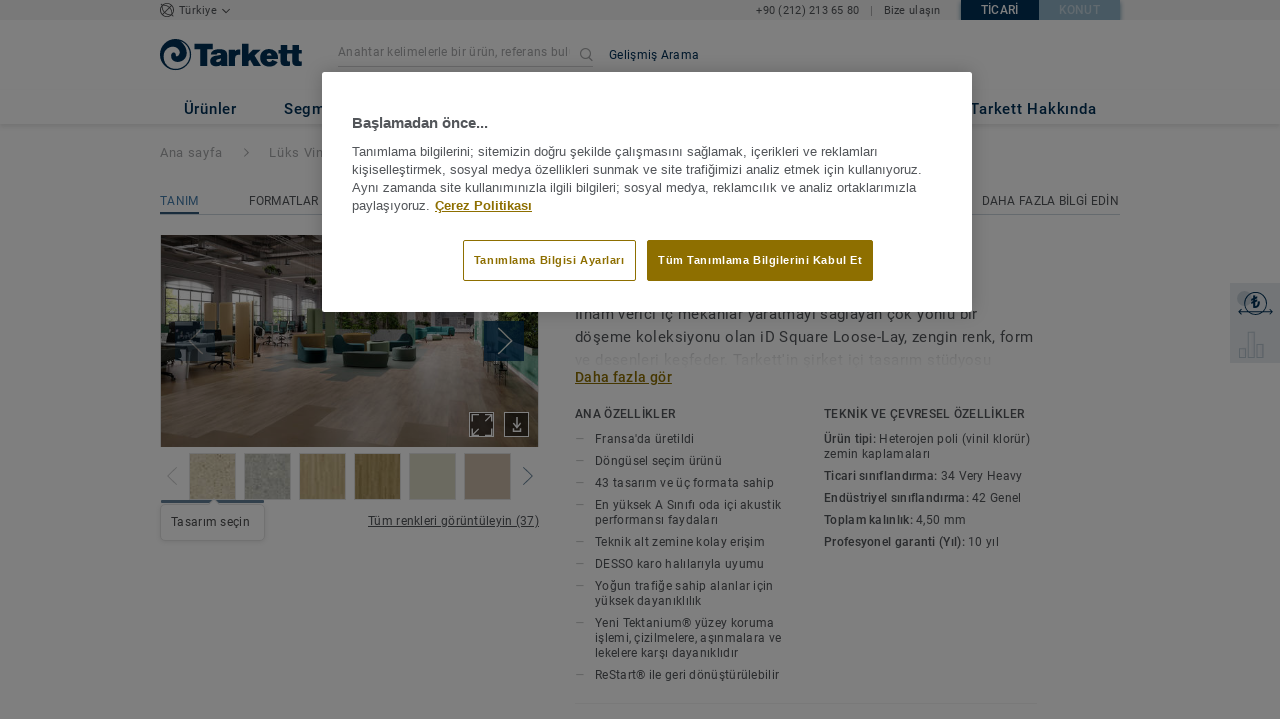

--- FILE ---
content_type: text/html; charset=utf-8
request_url: https://ticari.tarkett.com.tr/tr_TR/koleksiyon-C000117-id-square
body_size: 179145
content:
<!doctype html>
<html data-n-head-ssr lang="tr" data-n-head="%7B%22lang%22:%7B%22ssr%22:%22tr%22%7D%7D">
<head >
  <meta data-n-head="ssr" charset="UTF-8"><meta data-n-head="ssr" http-equiv="X-UA-Compatible" content="IE=edge"><meta data-n-head="ssr" http-equiv="cleartype" content="on"><meta data-n-head="ssr" name="HandheldFriendly" content="True"><meta data-n-head="ssr" name="MobileOptimized" content="320"><meta data-n-head="ssr" name="viewport" content="width=device-width, initial-scale=1, maximum-scale=1"><meta data-n-head="ssr" data-hid="description" name="description" content="iD Square LVT döşeme, işlevsel bölgeleme, renkli yollar ve kişiliğe sahip geçiş alanları aracılığıyla dinamik, esnek çalışma alanları yaratır."><meta data-n-head="ssr" property="og:image" content="https://media.tarkett-image.com/large/IN_HP_iD_Square_24576305_24576302_24562070_24562071.jpg"><title>iD Square, esnek LVT ile ilham verici ofis zeminleri - Tarkett</title><link data-n-head="ssr" rel="icon" href="/favicon.ico?v=2" type="image/x-icon"><link data-n-head="ssr" rel="preconnect" href="https://media.tarkett-image.com"><link data-n-head="ssr" rel="preconnect" href="https://s2epqm9n.tarkett.com.tr"><link data-n-head="ssr" rel="preconnect" href="https://www.google-analytics.com"><link data-n-head="ssr" rel="preconnect" href="https://stats.g.doubleclick.net"><link data-n-head="ssr" rel="preconnect" href="https://rum-static.pingdom.net"><link data-n-head="ssr" rel="preconnect" href="https://siteintercept.qualtrics.com"><link data-n-head="ssr" rel="preconnect" href="https://connect.facebook.net"><link data-n-head="ssr" rel="preconnect" href="https://www.facebook.com"><link data-n-head="ssr" rel="preconnect" href="https://secure.quantserve.com"><link data-n-head="ssr" rel="preconnect" href="https://rules.quantcount.com"><link data-n-head="ssr" rel="preconnect" href="https://www.google.com"><link data-n-head="ssr" rel="canonical" href="https://ticari.tarkett.com.tr/tr_TR/koleksiyon-C000117-id-square"><link data-n-head="ssr" rel="preload" href="/media/img/M/IN_HP_iD_Square_24576305_24576302_24562070_24562071.jpg" as="image"><script data-n-head="ssr" src="/js/lib/picturefill.min.js" type="text/javascript" defer></script><script data-n-head="ssr" src="https://cdn.cookielaw.org/consent/b417aff2-3bac-42d4-b0ef-27ecf090c21d/OtAutoBlock.js" type="text/javascript"></script><script data-n-head="ssr" src="https://cdn.cookielaw.org/scripttemplates/otSDKStub.js" type="text/javascript" document-language="true" charset="UTF-8" data-domain-script="b417aff2-3bac-42d4-b0ef-27ecf090c21d"></script><script data-n-head="ssr" src="/js/lib/onetrust_script.js" type="text/javascript"></script><script data-n-head="ssr" src="/js/lib/qualtrics_survey.js" type="text/javascript" defer></script><script data-n-head="ssr" src="/js/lib/masonry.pkgd.min.js" type="text/javascript" defer></script><link rel="preload" href="/_nuxt/091045c.js" as="script"><link rel="preload" href="/_nuxt/commons/app.14ef7bcaee48115c226d.js" as="script"><link rel="preload" href="/_nuxt/vendors/app.c001ccab35039b322eed.js" as="script"><link rel="preload" href="/_nuxt/app.2f214b6d2a93babaec99.js" as="script"><link rel="preload" href="/_nuxt/pages/collection_view.03f5f93d6443c6a53bf2.js" as="script"><link rel="preload" href="/_nuxt/vendors/pages/collection_view/pages/product_view.2fba958c6dad78d20b1c.js" as="script"><link rel="preload" href="/_nuxt/0.1ee5ac65b1da6f808eb3.js" as="script"><style data-vue-ssr-id="623df546:0 5dd6181f:0 8dbd53a0:0 e5ec9e92:0 2800ac84:0 9b3d1944:0 d0620a92:0 b004c36c:0 5267ab84:0 239e84f7:0 6d45ba56:0 af43f796:0 780a2697:0 31e0fe5e:0 75a7192f:0 1456cac8:0 0f8cc92e:0 3df26d61:0 6c8b38b6:0 5b4c686e:0 6fa9a16f:0 a831a542:0 66013347:0 4fd958cc:0 7755810a:0 25982220:0 6d4ca320:0 370027a8:0 896d1b00:0 d906f418:0 d906f418:1 57a2ca8a:0 d5b9c3c6:0 5aef4525:0 06a01b4d:0 14a1ab90:0 4b54341a:0 17bf57f1:0 52838cf9:0 9f997906:0 4512368b:0 04cef0b4:0 62f6f877:0 8d705098:0 8ea23bcc:0 0ca10a90:0 fd3af7ae:0 5b99c1ba:0 256b7695:0 88b36af4:0 21c08e5a:0 5b2edbd5:0 9c521436:0 4d24ceb1:0 996d4d54:0 167c4021:0">@font-face{font-family:'Roboto Light';font-style:normal;font-weight:300;font-display:swap;src:url("/css/fonts/Roboto/Light/Roboto-Light.cyrillic-ext.eot");src:local("Roboto Light"),local("Roboto-Light"),url("/css/fonts/Roboto/Light/Roboto-Light.cyrillic-ext.eot?#iefix") format("embedded-opentype"),url("/css/fonts/Roboto/Light/Roboto-Light.cyrillic-ext.woff2") format("woff2"),url("/css/fonts/Roboto/Light/Roboto-Light.cyrillic-ext.woff") format("woff"),url("/css/fonts/Roboto/Light/Roboto-Light.cyrillic-ext.ttf") format("truetype"),url("/css/fonts/Roboto/Light/Roboto-Light.cyrillic-ext.svg#Roboto") format("svg");unicode-range:U+0460-052F, U+1C80-1C88, U+20B4, U+2DE0-2DFF, U+A640-A69F, U+FE2E-FE2F}@font-face{font-family:'Roboto Light';font-style:normal;font-weight:300;font-display:swap;src:url("/css/fonts/Roboto/Light/Roboto-Light.cyrillic.eot");src:local("Roboto Light"),local("Roboto-Light"),url("/css/fonts/Roboto/Light/Roboto-Light.cyrillic.eot?#iefix") format("embedded-opentype"),url("/css/fonts/Roboto/Light/Roboto-Light.cyrillic.woff2") format("woff2"),url("/css/fonts/Roboto/Light/Roboto-Light.cyrillic.woff") format("woff"),url("/css/fonts/Roboto/Light/Roboto-Light.cyrillic.ttf") format("truetype"),url("/css/fonts/Roboto/Light/Roboto-Light.cyrillic.svg#Roboto") format("svg");unicode-range:U+0400-045F, U+0490-0491, U+04B0-04B1, U+2116}@font-face{font-family:'Roboto Light';font-style:normal;font-weight:300;font-display:swap;src:url("/css/fonts/Roboto/Light/Roboto-Light.greek-ext.eot");src:local("Roboto Light"),local("Roboto-Light"),url("/css/fonts/Roboto/Light/Roboto-Light.greek-ext.eot?#iefix") format("embedded-opentype"),url("/css/fonts/Roboto/Light/Roboto-Light.greek-ext.woff2") format("woff2"),url("/css/fonts/Roboto/Light/Roboto-Light.greek-ext.woff") format("woff"),url("/css/fonts/Roboto/Light/Roboto-Light.greek-ext.ttf") format("truetype"),url("/css/fonts/Roboto/Light/Roboto-Light.greek-ext.svg#Roboto") format("svg");unicode-range:U+1F00-1FFF}@font-face{font-family:'Roboto Light';font-style:normal;font-weight:300;font-display:swap;src:url("/css/fonts/Roboto/Light/Roboto-Light.greek.eot");src:local("Roboto Light"),local("Roboto-Light"),url("/css/fonts/Roboto/Light/Roboto-Light.greek.eot?#iefix") format("embedded-opentype"),url("/css/fonts/Roboto/Light/Roboto-Light.greek.woff2") format("woff2"),url("/css/fonts/Roboto/Light/Roboto-Light.greek.woff") format("woff"),url("/css/fonts/Roboto/Light/Roboto-Light.greek.ttf") format("truetype"),url("/css/fonts/Roboto/Light/Roboto-Light.greek.svg#Roboto") format("svg");unicode-range:U+0370-03FF}@font-face{font-family:'Roboto Light';font-style:normal;font-weight:300;font-display:swap;src:url("/css/fonts/Roboto/Light/Roboto-Light.latin-ext.eot");src:local("Roboto Light"),local("Roboto-Light"),url("/css/fonts/Roboto/Light/Roboto-Light.latin-ext.eot?#iefix") format("embedded-opentype"),url("/css/fonts/Roboto/Light/Roboto-Light.latin-ext.woff2") format("woff2"),url("/css/fonts/Roboto/Light/Roboto-Light.latin-ext.woff") format("woff"),url("/css/fonts/Roboto/Light/Roboto-Light.latin-ext.ttf") format("truetype"),url("/css/fonts/Roboto/Light/Roboto-Light.latin-ext.svg#Roboto") format("svg");unicode-range:U+0100-024F, U+0259, U+1E00-1EFF, U+2020, U+20A0-20AB, U+20AD-20CF, U+2113, U+2C60-2C7F, U+A720-A7FF}@font-face{font-family:'Roboto Light';font-style:normal;font-weight:300;font-display:swap;src:url("/css/fonts/Roboto/Light/Roboto-Light.latin.eot");src:local("Roboto Light"),local("Roboto-Light"),url("/css/fonts/Roboto/Light/Roboto-Light.latin.eot?#iefix") format("embedded-opentype"),url("/css/fonts/Roboto/Light/Roboto-Light.latin.woff2") format("woff2"),url("/css/fonts/Roboto/Light/Roboto-Light.latin.woff") format("woff"),url("/css/fonts/Roboto/Light/Roboto-Light.latin.ttf") format("truetype"),url("/css/fonts/Roboto/Light/Roboto-Light.latin.svg#Roboto") format("svg");unicode-range:U+0000-00FF, U+0131, U+0152-0153, U+02BB-02BC, U+02C6, U+02DA, U+02DC, U+2000-206F, U+2074, U+20AC, U+2122, U+2191, U+2193, U+2212, U+2215, U+FEFF, U+FFFD}@font-face{font-family:'Roboto Regular';font-style:normal;font-weight:400;font-display:swap;src:url("/css/fonts/Roboto/Regular/Roboto-Regular.cyrillic-ext.eot");src:local("Roboto"),local("Roboto-Regular"),url("/css/fonts/Roboto/Regular/Roboto-Regular.cyrillic-ext.eot?#iefix") format("embedded-opentype"),url("/css/fonts/Roboto/Regular/Roboto-Regular.cyrillic-ext.woff2") format("woff2"),url("/css/fonts/Roboto/Regular/Roboto-Regular.cyrillic-ext.woff") format("woff"),url("/css/fonts/Roboto/Regular/Roboto-Regular.cyrillic-ext.ttf") format("truetype"),url("/css/fonts/Roboto/Regular/Roboto-Regular.cyrillic-ext.svg#Roboto") format("svg");unicode-range:U+0460-052F, U+1C80-1C88, U+20B4, U+2DE0-2DFF, U+A640-A69F, U+FE2E-FE2F}@font-face{font-family:'Roboto Regular';font-style:normal;font-weight:400;font-display:swap;src:url("/css/fonts/Roboto/Regular/Roboto-Regular.cyrillic.eot");src:local("Roboto"),local("Roboto-Regular"),url("/css/fonts/Roboto/Regular/Roboto-Regular.cyrillic.eot?#iefix") format("embedded-opentype"),url("/css/fonts/Roboto/Regular/Roboto-Regular.cyrillic.woff2") format("woff2"),url("/css/fonts/Roboto/Regular/Roboto-Regular.cyrillic.woff") format("woff"),url("/css/fonts/Roboto/Regular/Roboto-Regular.cyrillic.ttf") format("truetype"),url("/css/fonts/Roboto/Regular/Roboto-Regular.cyrillic.svg#Roboto") format("svg");unicode-range:U+0400-045F, U+0490-0491, U+04B0-04B1, U+2116}@font-face{font-family:'Roboto Regular';font-style:normal;font-weight:400;font-display:swap;src:url("/css/fonts/Roboto/Regular/Roboto-Regular.greek-ext.eot");src:local("Roboto"),local("Roboto-Regular"),url("/css/fonts/Roboto/Regular/Roboto-Regular.greek-ext.eot?#iefix") format("embedded-opentype"),url("/css/fonts/Roboto/Regular/Roboto-Regular.greek-ext.woff2") format("woff2"),url("/css/fonts/Roboto/Regular/Roboto-Regular.greek-ext.woff") format("woff"),url("/css/fonts/Roboto/Regular/Roboto-Regular.greek-ext.ttf") format("truetype"),url("/css/fonts/Roboto/Regular/Roboto-Regular.greek-ext.svg#Roboto") format("svg");unicode-range:U+1F00-1FFF}@font-face{font-family:'Roboto Regular';font-style:normal;font-weight:400;font-display:swap;src:url("/css/fonts/Roboto/Regular/Roboto-Regular.greek.eot");src:local("Roboto"),local("Roboto-Regular"),url("/css/fonts/Roboto/Regular/Roboto-Regular.greek.eot?#iefix") format("embedded-opentype"),url("/css/fonts/Roboto/Regular/Roboto-Regular.greek.woff2") format("woff2"),url("/css/fonts/Roboto/Regular/Roboto-Regular.greek.woff") format("woff"),url("/css/fonts/Roboto/Regular/Roboto-Regular.greek.ttf") format("truetype"),url("/css/fonts/Roboto/Regular/Roboto-Regular.greek.svg#Roboto") format("svg");unicode-range:U+0370-03FF}@font-face{font-family:'Roboto Regular';font-style:normal;font-weight:400;font-display:swap;src:url("/css/fonts/Roboto/Regular/Roboto-Regular.latin-ext.eot");src:local("Roboto"),local("Roboto-Regular"),url("/css/fonts/Roboto/Regular/Roboto-Regular.latin-ext.eot?#iefix") format("embedded-opentype"),url("/css/fonts/Roboto/Regular/Roboto-Regular.latin-ext.woff2") format("woff2"),url("/css/fonts/Roboto/Regular/Roboto-Regular.latin-ext.woff") format("woff"),url("/css/fonts/Roboto/Regular/Roboto-Regular.latin-ext.ttf") format("truetype"),url("/css/fonts/Roboto/Regular/Roboto-Regular.latin-ext.svg#Roboto") format("svg");unicode-range:U+0100-024F, U+0259, U+1E00-1EFF, U+2020, U+20A0-20AB, U+20AD-20CF, U+2113, U+2C60-2C7F, U+A720-A7FF}@font-face{font-family:'Roboto Regular';font-style:normal;font-weight:400;font-display:swap;src:url("/css/fonts/Roboto/Regular/Roboto-Regular.latin.eot");src:local("Roboto"),local("Roboto-Regular"),url("/css/fonts/Roboto/Regular/Roboto-Regular.latin.eot?#iefix") format("embedded-opentype"),url("/css/fonts/Roboto/Regular/Roboto-Regular.latin.woff2") format("woff2"),url("/css/fonts/Roboto/Regular/Roboto-Regular.latin.woff") format("woff"),url("/css/fonts/Roboto/Regular/Roboto-Regular.latin.ttf") format("truetype"),url("/css/fonts/Roboto/Regular/Roboto-Regular.latin.svg#Roboto") format("svg");unicode-range:U+0000-00FF, U+0131, U+0152-0153, U+02BB-02BC, U+02C6, U+02DA, U+02DC, U+2000-206F, U+2074, U+20AC, U+2122, U+2191, U+2193, U+2212, U+2215, U+FEFF, U+FFFD}@font-face{font-family:'Roboto Medium';font-style:normal;font-weight:500;font-display:swap;src:url("/css/fonts/Roboto/Medium/Roboto-Medium.cyrillic-ext.eot");src:local("Roboto Medium"),local("Roboto-Medium"),url("/css/fonts/Roboto/Medium/Roboto-Medium.cyrillic-ext.eot?#iefix") format("embedded-opentype"),url("/css/fonts/Roboto/Medium/Roboto-Medium.cyrillic-ext.woff2") format("woff2"),url("/css/fonts/Roboto/Medium/Roboto-Medium.cyrillic-ext.woff") format("woff"),url("/css/fonts/Roboto/Medium/Roboto-Medium.cyrillic-ext.ttf") format("truetype"),url("/css/fonts/Roboto/Medium/Roboto-Medium.cyrillic-ext.svg#Roboto") format("svg");unicode-range:U+0460-052F, U+1C80-1C88, U+20B4, U+2DE0-2DFF, U+A640-A69F, U+FE2E-FE2F}@font-face{font-family:'Roboto Medium';font-style:normal;font-weight:500;font-display:swap;src:url("/css/fonts/Roboto/Medium/Roboto-Medium.cyrillic.eot");src:local("Roboto Medium"),local("Roboto-Medium"),url("/css/fonts/Roboto/Medium/Roboto-Medium.cyrillic.eot?#iefix") format("embedded-opentype"),url("/css/fonts/Roboto/Medium/Roboto-Medium.cyrillic.woff2") format("woff2"),url("/css/fonts/Roboto/Medium/Roboto-Medium.cyrillic.woff") format("woff"),url("/css/fonts/Roboto/Medium/Roboto-Medium.cyrillic.ttf") format("truetype"),url("/css/fonts/Roboto/Medium/Roboto-Medium.cyrillic.svg#Roboto") format("svg");unicode-range:U+0400-045F, U+0490-0491, U+04B0-04B1, U+2116}@font-face{font-family:'Roboto Medium';font-style:normal;font-weight:500;font-display:swap;src:url("/css/fonts/Roboto/Medium/Roboto-Medium.greek-ext.eot");src:local("Roboto Medium"),local("Roboto-Medium"),url("/css/fonts/Roboto/Medium/Roboto-Medium.greek-ext.eot?#iefix") format("embedded-opentype"),url("/css/fonts/Roboto/Medium/Roboto-Medium.greek-ext.woff2") format("woff2"),url("/css/fonts/Roboto/Medium/Roboto-Medium.greek-ext.woff") format("woff"),url("/css/fonts/Roboto/Medium/Roboto-Medium.greek-ext.ttf") format("truetype"),url("/css/fonts/Roboto/Medium/Roboto-Medium.greek-ext.svg#Roboto") format("svg");unicode-range:U+1F00-1FFF}@font-face{font-family:'Roboto Medium';font-style:normal;font-weight:500;font-display:swap;src:url("/css/fonts/Roboto/Medium/Roboto-Medium.greek.eot");src:local("Roboto Medium"),local("Roboto-Medium"),url("/css/fonts/Roboto/Medium/Roboto-Medium.greek.eot?#iefix") format("embedded-opentype"),url("/css/fonts/Roboto/Medium/Roboto-Medium.greek.woff2") format("woff2"),url("/css/fonts/Roboto/Medium/Roboto-Medium.greek.woff") format("woff"),url("/css/fonts/Roboto/Medium/Roboto-Medium.greek.ttf") format("truetype"),url("/css/fonts/Roboto/Medium/Roboto-Medium.greek.svg#Roboto") format("svg");unicode-range:U+0370-03FF}@font-face{font-family:'Roboto Medium';font-style:normal;font-weight:500;font-display:swap;src:url("/css/fonts/Roboto/Medium/Roboto-Medium.latin-ext.eot");src:local("Roboto Medium"),local("Roboto-Medium"),url("/css/fonts/Roboto/Medium/Roboto-Medium.latin-ext.eot?#iefix") format("embedded-opentype"),url("/css/fonts/Roboto/Medium/Roboto-Medium.latin-ext.woff2") format("woff2"),url("/css/fonts/Roboto/Medium/Roboto-Medium.latin-ext.woff") format("woff"),url("/css/fonts/Roboto/Medium/Roboto-Medium.latin-ext.ttf") format("truetype"),url("/css/fonts/Roboto/Medium/Roboto-Medium.latin-ext.svg#Roboto") format("svg");unicode-range:U+0100-024F, U+0259, U+1E00-1EFF, U+2020, U+20A0-20AB, U+20AD-20CF, U+2113, U+2C60-2C7F, U+A720-A7FF}@font-face{font-family:'Roboto Medium';font-style:normal;font-weight:500;font-display:swap;src:url("/css/fonts/Roboto/Medium/Roboto-Medium.latin.eot");src:local("Roboto Medium"),local("Roboto-Medium"),url("/css/fonts/Roboto/Medium/Roboto-Medium.latin.eot?#iefix") format("embedded-opentype"),url("/css/fonts/Roboto/Medium/Roboto-Medium.latin.woff2") format("woff2"),url("/css/fonts/Roboto/Medium/Roboto-Medium.latin.woff") format("woff"),url("/css/fonts/Roboto/Medium/Roboto-Medium.latin.ttf") format("truetype"),url("/css/fonts/Roboto/Medium/Roboto-Medium.latin.svg#Roboto") format("svg");unicode-range:U+0000-00FF, U+0131, U+0152-0153, U+02BB-02BC, U+02C6, U+02DA, U+02DC, U+2000-206F, U+2074, U+20AC, U+2122, U+2191, U+2193, U+2212, U+2215, U+FEFF, U+FFFD}@font-face{font-family:'Roboto Bold';font-style:normal;font-weight:700;font-display:swap;src:url("/css/fonts/Roboto/Bold/Roboto-Bold.cyrillic-ext.eot");src:local("Roboto Bold"),local("Roboto-Bold"),url("/css/fonts/Roboto/Bold/Roboto-Bold.cyrillic-ext.eot?#iefix") format("embedded-opentype"),url("/css/fonts/Roboto/Bold/Roboto-Bold.cyrillic-ext.woff2") format("woff2"),url("/css/fonts/Roboto/Bold/Roboto-Bold.cyrillic-ext.woff") format("woff"),url("/css/fonts/Roboto/Bold/Roboto-Bold.cyrillic-ext.ttf") format("truetype"),url("/css/fonts/Roboto/Bold/Roboto-Bold.cyrillic-ext.svg#Roboto") format("svg");unicode-range:U+0460-052F, U+1C80-1C88, U+20B4, U+2DE0-2DFF, U+A640-A69F, U+FE2E-FE2F}@font-face{font-family:'Roboto Bold';font-style:normal;font-weight:700;font-display:swap;src:url("/css/fonts/Roboto/Bold/Roboto-Bold.cyrillic.eot");src:local("Roboto Bold"),local("Roboto-Bold"),url("/css/fonts/Roboto/Bold/Roboto-Bold.cyrillic.eot?#iefix") format("embedded-opentype"),url("/css/fonts/Roboto/Bold/Roboto-Bold.cyrillic.woff2") format("woff2"),url("/css/fonts/Roboto/Bold/Roboto-Bold.cyrillic.woff") format("woff"),url("/css/fonts/Roboto/Bold/Roboto-Bold.cyrillic.ttf") format("truetype"),url("/css/fonts/Roboto/Bold/Roboto-Bold.cyrillic.svg#Roboto") format("svg");unicode-range:U+0400-045F, U+0490-0491, U+04B0-04B1, U+2116}@font-face{font-family:'Roboto Bold';font-style:normal;font-weight:700;font-display:swap;src:url("/css/fonts/Roboto/Bold/Roboto-Bold.greek-ext.eot");src:local("Roboto Bold"),local("Roboto-Bold"),url("/css/fonts/Roboto/Bold/Roboto-Bold.greek-ext.eot?#iefix") format("embedded-opentype"),url("/css/fonts/Roboto/Bold/Roboto-Bold.greek-ext.woff2") format("woff2"),url("/css/fonts/Roboto/Bold/Roboto-Bold.greek-ext.woff") format("woff"),url("/css/fonts/Roboto/Bold/Roboto-Bold.greek-ext.ttf") format("truetype"),url("/css/fonts/Roboto/Bold/Roboto-Bold.greek-ext.svg#Roboto") format("svg");unicode-range:U+1F00-1FFF}@font-face{font-family:'Roboto Bold';font-style:normal;font-weight:700;font-display:swap;src:url("/css/fonts/Roboto/Bold/Roboto-Bold.greek.eot");src:local("Roboto Bold"),local("Roboto-Bold"),url("/css/fonts/Roboto/Bold/Roboto-Bold.greek.eot?#iefix") format("embedded-opentype"),url("/css/fonts/Roboto/Bold/Roboto-Bold.greek.woff2") format("woff2"),url("/css/fonts/Roboto/Bold/Roboto-Bold.greek.woff") format("woff"),url("/css/fonts/Roboto/Bold/Roboto-Bold.greek.ttf") format("truetype"),url("/css/fonts/Roboto/Bold/Roboto-Bold.greek.svg#Roboto") format("svg");unicode-range:U+0370-03FF}@font-face{font-family:'Roboto Bold';font-style:normal;font-weight:700;font-display:swap;src:url("/css/fonts/Roboto/Bold/Roboto-Bold.latin-ext.eot");src:local("Roboto Bold"),local("Roboto-Bold"),url("/css/fonts/Roboto/Bold/Roboto-Bold.latin-ext.eot?#iefix") format("embedded-opentype"),url("/css/fonts/Roboto/Bold/Roboto-Bold.latin-ext.woff2") format("woff2"),url("/css/fonts/Roboto/Bold/Roboto-Bold.latin-ext.woff") format("woff"),url("/css/fonts/Roboto/Bold/Roboto-Bold.latin-ext.ttf") format("truetype"),url("/css/fonts/Roboto/Bold/Roboto-Bold.latin-ext.svg#Roboto") format("svg");unicode-range:U+0100-024F, U+0259, U+1E00-1EFF, U+2020, U+20A0-20AB, U+20AD-20CF, U+2113, U+2C60-2C7F, U+A720-A7FF}@font-face{font-family:'Roboto Bold';font-style:normal;font-weight:700;font-display:swap;src:url("/css/fonts/Roboto/Bold/Roboto-Bold.latin.eot");src:local("Roboto Bold"),local("Roboto-Bold"),url("/css/fonts/Roboto/Bold/Roboto-Bold.latin.eot?#iefix") format("embedded-opentype"),url("/css/fonts/Roboto/Bold/Roboto-Bold.latin.woff2") format("woff2"),url("/css/fonts/Roboto/Bold/Roboto-Bold.latin.woff") format("woff"),url("/css/fonts/Roboto/Bold/Roboto-Bold.latin.ttf") format("truetype"),url("/css/fonts/Roboto/Bold/Roboto-Bold.latin.svg#Roboto") format("svg");unicode-range:U+0000-00FF, U+0131, U+0152-0153, U+02BB-02BC, U+02C6, U+02DA, U+02DC, U+2000-206F, U+2074, U+20AC, U+2122, U+2191, U+2193, U+2212, U+2215, U+FEFF, U+FFFD}@font-face{font-family:'Georgia Regular';src:local("Georgia"),url("/css/fonts/Georgia/Georgia.woff2") format("woff2"),url("/css/fonts/Georgia/Georgia.woff") format("woff"),url("/css/fonts/Georgia/Georgia.ttf") format("truetype"),url("/css/fonts/Georgia/Georgia.otf") format("opentype"),url("/css/fonts/Georgia/Georgia.eot") format("embedded-opentype"),url("/css/fonts/Georgia/Georgia.eot?#iefix") format("embedded-opentype");font-display:swap}/*! normalize.css v3.0.1 | MIT License | git.io/normalize */html{font-family:sans-serif;-ms-text-size-adjust:100%;-webkit-text-size-adjust:100%}body{margin:0}article,aside,details,figcaption,figure,footer,header,hgroup,main,nav,section,summary{display:block}audio,canvas,progress,video{display:inline-block;vertical-align:baseline}audio:not([controls]){display:none;height:0}[hidden],template{display:none}a{background:transparent}a:active,a:hover{outline:0}abbr[title]{border-bottom:1px dotted}b,strong{font-weight:bold}dfn{font-style:italic}h1{font-size:2em;margin:0.67em 0}mark{background:#ff0;color:#000}small{font-size:80%}sub,sup{font-size:75%;line-height:0;position:relative;vertical-align:baseline}sup{top:-0.5em}sub{bottom:-0.25em}img{border:0}svg:not(:root){overflow:hidden}figure{margin:1em 40px}hr{box-sizing:content-box;height:0}pre{overflow:auto}code,kbd,pre,samp{font-family:monospace, monospace;font-size:1em}button,input,optgroup,select,textarea{color:inherit;font:inherit;margin:0}button{overflow:visible}button,select{text-transform:none}button,html input[type="button"],input[type="reset"],input[type="submit"]{-webkit-appearance:button;cursor:pointer}button[disabled],html input[disabled]{cursor:default}button::-moz-focus-inner,input::-moz-focus-inner{border:0;padding:0}input{line-height:normal}input[type="checkbox"],input[type="radio"]{box-sizing:border-box;padding:0}input[type="number"]::-webkit-inner-spin-button,input[type="number"]::-webkit-outer-spin-button{height:auto}input[type="search"]{-webkit-appearance:textfield;box-sizing:content-box}input[type="search"]::-webkit-search-cancel-button,input[type="search"]::-webkit-search-decoration{-webkit-appearance:none}fieldset{border:1px solid #c0c0c0;margin:0 2px;padding:0.35em 0.625em 0.75em}legend{border:0;padding:0}textarea{overflow:auto}optgroup{font-weight:bold}table{border-collapse:collapse;border-spacing:0}td,th{padding:0}.container{margin-right:auto;margin-left:auto;padding-left:15px;padding-right:15px}.container:before,.container:after{content:" ";display:table}.container:after{clear:both}@media (min-width: 640px){.container{width:750px}}@media (min-width: 768px){.container{width:970px}}@media (min-width: 990px){.container{width:1170px}}.container-fluid{margin-right:auto;margin-left:auto;padding-left:15px;padding-right:15px;min-height:100vh;width:100%;display:flex;flex-direction:column}.container-fluid:before,.container-fluid:after{content:" ";display:table}.container-fluid:after{clear:both}.row{margin-left:-15px;margin-right:-15px}.row:before,.row:after{content:" ";display:table}.row:after{clear:both}.col-xs-1,.col-sm-1,.col-md-1,.col-lg-1,.col-xs-2,.col-sm-2,.col-md-2,.col-lg-2,.col-xs-3,.col-sm-3,.col-md-3,.col-lg-3,.col-xs-4,.col-sm-4,.col-md-4,.col-lg-4,.col-xs-5,.col-sm-5,.col-md-5,.col-lg-5,.col-xs-6,.col-sm-6,.col-md-6,.col-lg-6,.col-xs-7,.col-sm-7,.col-md-7,.col-lg-7,.col-xs-8,.col-sm-8,.col-md-8,.col-lg-8,.col-xs-9,.col-sm-9,.col-md-9,.col-lg-9,.col-xs-10,.col-sm-10,.col-md-10,.col-lg-10,.col-xs-11,.col-sm-11,.col-md-11,.col-lg-11,.col-xs-12,.col-sm-12,.col-md-12,.col-lg-12{position:relative;min-height:1px;padding-left:15px;padding-right:15px}.col-xs-1,.col-xs-2,.col-xs-3,.col-xs-4,.col-xs-5,.col-xs-6,.col-xs-7,.col-xs-8,.col-xs-9,.col-xs-10,.col-xs-11,.col-xs-12{float:left}.col-xs-1{width:8.33333%}.col-xs-2{width:16.66667%}.col-xs-3{width:25%}.col-xs-4{width:33.33333%}.col-xs-5{width:41.66667%}.col-xs-6{width:50%}.col-xs-7{width:58.33333%}.col-xs-8{width:66.66667%}.col-xs-9{width:75%}.col-xs-10{width:83.33333%}.col-xs-11{width:91.66667%}.col-xs-12{width:100%}.col-xs-pull-0{right:auto}.col-xs-pull-1{right:8.33333%}.col-xs-pull-2{right:16.66667%}.col-xs-pull-3{right:25%}.col-xs-pull-4{right:33.33333%}.col-xs-pull-5{right:41.66667%}.col-xs-pull-6{right:50%}.col-xs-pull-7{right:58.33333%}.col-xs-pull-8{right:66.66667%}.col-xs-pull-9{right:75%}.col-xs-pull-10{right:83.33333%}.col-xs-pull-11{right:91.66667%}.col-xs-pull-12{right:100%}.col-xs-push-0{left:auto}.col-xs-push-1{left:8.33333%}.col-xs-push-2{left:16.66667%}.col-xs-push-3{left:25%}.col-xs-push-4{left:33.33333%}.col-xs-push-5{left:41.66667%}.col-xs-push-6{left:50%}.col-xs-push-7{left:58.33333%}.col-xs-push-8{left:66.66667%}.col-xs-push-9{left:75%}.col-xs-push-10{left:83.33333%}.col-xs-push-11{left:91.66667%}.col-xs-push-12{left:100%}.col-xs-offset-0{margin-left:0%}.col-xs-offset-1{margin-left:8.33333%}.col-xs-offset-2{margin-left:16.66667%}.col-xs-offset-3{margin-left:25%}.col-xs-offset-4{margin-left:33.33333%}.col-xs-offset-5{margin-left:41.66667%}.col-xs-offset-6{margin-left:50%}.col-xs-offset-7{margin-left:58.33333%}.col-xs-offset-8{margin-left:66.66667%}.col-xs-offset-9{margin-left:75%}.col-xs-offset-10{margin-left:83.33333%}.col-xs-offset-11{margin-left:91.66667%}.col-xs-offset-12{margin-left:100%}@media (min-width: 640px){.col-sm-1,.col-sm-2,.col-sm-3,.col-sm-4,.col-sm-5,.col-sm-6,.col-sm-7,.col-sm-8,.col-sm-9,.col-sm-10,.col-sm-11,.col-sm-12{float:left}.col-sm-1{width:8.33333%}.col-sm-2{width:16.66667%}.col-sm-3{width:25%}.col-sm-4{width:33.33333%}.col-sm-5{width:41.66667%}.col-sm-6{width:50%}.col-sm-7{width:58.33333%}.col-sm-8{width:66.66667%}.col-sm-9{width:75%}.col-sm-10{width:83.33333%}.col-sm-11{width:91.66667%}.col-sm-12{width:100%}.col-sm-pull-0{right:auto}.col-sm-pull-1{right:8.33333%}.col-sm-pull-2{right:16.66667%}.col-sm-pull-3{right:25%}.col-sm-pull-4{right:33.33333%}.col-sm-pull-5{right:41.66667%}.col-sm-pull-6{right:50%}.col-sm-pull-7{right:58.33333%}.col-sm-pull-8{right:66.66667%}.col-sm-pull-9{right:75%}.col-sm-pull-10{right:83.33333%}.col-sm-pull-11{right:91.66667%}.col-sm-pull-12{right:100%}.col-sm-push-0{left:auto}.col-sm-push-1{left:8.33333%}.col-sm-push-2{left:16.66667%}.col-sm-push-3{left:25%}.col-sm-push-4{left:33.33333%}.col-sm-push-5{left:41.66667%}.col-sm-push-6{left:50%}.col-sm-push-7{left:58.33333%}.col-sm-push-8{left:66.66667%}.col-sm-push-9{left:75%}.col-sm-push-10{left:83.33333%}.col-sm-push-11{left:91.66667%}.col-sm-push-12{left:100%}.col-sm-offset-0{margin-left:0%}.col-sm-offset-1{margin-left:8.33333%}.col-sm-offset-2{margin-left:16.66667%}.col-sm-offset-3{margin-left:25%}.col-sm-offset-4{margin-left:33.33333%}.col-sm-offset-5{margin-left:41.66667%}.col-sm-offset-6{margin-left:50%}.col-sm-offset-7{margin-left:58.33333%}.col-sm-offset-8{margin-left:66.66667%}.col-sm-offset-9{margin-left:75%}.col-sm-offset-10{margin-left:83.33333%}.col-sm-offset-11{margin-left:91.66667%}.col-sm-offset-12{margin-left:100%}}@media (min-width: 768px){.col-md-1,.col-md-2,.col-md-3,.col-md-4,.col-md-5,.col-md-6,.col-md-7,.col-md-8,.col-md-9,.col-md-10,.col-md-11,.col-md-12{float:left}.col-md-1{width:8.33333%}.col-md-2{width:16.66667%}.col-md-3{width:25%}.col-md-4{width:33.33333%}.col-md-5{width:41.66667%}.col-md-6{width:50%}.col-md-7{width:58.33333%}.col-md-8{width:66.66667%}.col-md-9{width:75%}.col-md-10{width:83.33333%}.col-md-11{width:91.66667%}.col-md-12{width:100%}.col-md-pull-0{right:auto}.col-md-pull-1{right:8.33333%}.col-md-pull-2{right:16.66667%}.col-md-pull-3{right:25%}.col-md-pull-4{right:33.33333%}.col-md-pull-5{right:41.66667%}.col-md-pull-6{right:50%}.col-md-pull-7{right:58.33333%}.col-md-pull-8{right:66.66667%}.col-md-pull-9{right:75%}.col-md-pull-10{right:83.33333%}.col-md-pull-11{right:91.66667%}.col-md-pull-12{right:100%}.col-md-push-0{left:auto}.col-md-push-1{left:8.33333%}.col-md-push-2{left:16.66667%}.col-md-push-3{left:25%}.col-md-push-4{left:33.33333%}.col-md-push-5{left:41.66667%}.col-md-push-6{left:50%}.col-md-push-7{left:58.33333%}.col-md-push-8{left:66.66667%}.col-md-push-9{left:75%}.col-md-push-10{left:83.33333%}.col-md-push-11{left:91.66667%}.col-md-push-12{left:100%}.col-md-offset-0{margin-left:0%}.col-md-offset-1{margin-left:8.33333%}.col-md-offset-2{margin-left:16.66667%}.col-md-offset-3{margin-left:25%}.col-md-offset-4{margin-left:33.33333%}.col-md-offset-5{margin-left:41.66667%}.col-md-offset-6{margin-left:50%}.col-md-offset-7{margin-left:58.33333%}.col-md-offset-8{margin-left:66.66667%}.col-md-offset-9{margin-left:75%}.col-md-offset-10{margin-left:83.33333%}.col-md-offset-11{margin-left:91.66667%}.col-md-offset-12{margin-left:100%}}@media (min-width: 990px){.col-lg-1,.col-lg-2,.col-lg-3,.col-lg-4,.col-lg-5,.col-lg-6,.col-lg-7,.col-lg-8,.col-lg-9,.col-lg-10,.col-lg-11,.col-lg-12{float:left}.col-lg-1{width:8.33333%}.col-lg-2{width:16.66667%}.col-lg-3{width:25%}.col-lg-4{width:33.33333%}.col-lg-5{width:41.66667%}.col-lg-6{width:50%}.col-lg-7{width:58.33333%}.col-lg-8{width:66.66667%}.col-lg-9{width:75%}.col-lg-10{width:83.33333%}.col-lg-11{width:91.66667%}.col-lg-12{width:100%}.col-lg-pull-0{right:auto}.col-lg-pull-1{right:8.33333%}.col-lg-pull-2{right:16.66667%}.col-lg-pull-3{right:25%}.col-lg-pull-4{right:33.33333%}.col-lg-pull-5{right:41.66667%}.col-lg-pull-6{right:50%}.col-lg-pull-7{right:58.33333%}.col-lg-pull-8{right:66.66667%}.col-lg-pull-9{right:75%}.col-lg-pull-10{right:83.33333%}.col-lg-pull-11{right:91.66667%}.col-lg-pull-12{right:100%}.col-lg-push-0{left:auto}.col-lg-push-1{left:8.33333%}.col-lg-push-2{left:16.66667%}.col-lg-push-3{left:25%}.col-lg-push-4{left:33.33333%}.col-lg-push-5{left:41.66667%}.col-lg-push-6{left:50%}.col-lg-push-7{left:58.33333%}.col-lg-push-8{left:66.66667%}.col-lg-push-9{left:75%}.col-lg-push-10{left:83.33333%}.col-lg-push-11{left:91.66667%}.col-lg-push-12{left:100%}.col-lg-offset-0{margin-left:0%}.col-lg-offset-1{margin-left:8.33333%}.col-lg-offset-2{margin-left:16.66667%}.col-lg-offset-3{margin-left:25%}.col-lg-offset-4{margin-left:33.33333%}.col-lg-offset-5{margin-left:41.66667%}.col-lg-offset-6{margin-left:50%}.col-lg-offset-7{margin-left:58.33333%}.col-lg-offset-8{margin-left:66.66667%}.col-lg-offset-9{margin-left:75%}.col-lg-offset-10{margin-left:83.33333%}.col-lg-offset-11{margin-left:91.66667%}.col-lg-offset-12{margin-left:100%}}.carousel{position:relative}.carousel-inner{position:relative;overflow:hidden;width:100%}.carousel-inner>.item{display:none;position:relative;-webkit-transition:0.6s ease-in-out left;-o-transition:0.6s ease-in-out left;transition:0.6s ease-in-out left}.carousel-inner>.item>img,.carousel-inner>.item>a>img{display:block;max-width:100%;height:auto;line-height:1}@media all and (transform-3d), (-webkit-transform-3d){.carousel-inner>.item{-webkit-transition:-webkit-transform 0.6s ease-in-out;-moz-transition:-moz-transform 0.6s ease-in-out;-o-transition:-o-transform 0.6s ease-in-out;transition:transform 0.6s ease-in-out;-webkit-backface-visibility:hidden;-moz-backface-visibility:hidden;backface-visibility:hidden;-webkit-perspective:1000px;-moz-perspective:1000px;perspective:1000px}.carousel-inner>.item.next,.carousel-inner>.item.active.right{-webkit-transform:translate3d(100%, 0, 0);transform:translate3d(100%, 0, 0);left:0}.carousel-inner>.item.prev,.carousel-inner>.item.active.left{-webkit-transform:translate3d(-100%, 0, 0);transform:translate3d(-100%, 0, 0);left:0}.carousel-inner>.item.next.left,.carousel-inner>.item.prev.right,.carousel-inner>.item.active{-webkit-transform:translate3d(0, 0, 0);transform:translate3d(0, 0, 0);left:0}}.carousel-inner>.active,.carousel-inner>.next,.carousel-inner>.prev{display:block}.carousel-inner>.active{left:0}.carousel-inner>.next,.carousel-inner>.prev{position:absolute;top:0;width:100%}.carousel-inner>.next{left:100%}.carousel-inner>.prev{left:-100%}.carousel-inner>.next.left,.carousel-inner>.prev.right{left:0}.carousel-inner>.active.left{left:-100%}.carousel-inner>.active.right{left:100%}.carousel-control{position:absolute;top:0;left:0;bottom:0;width:15%;opacity:.5;filter:alpha(opacity=50);font-size:20px;color:#fff;text-align:center;text-shadow:0 1px 2px rgba(0,0,0,0.6);background-color:rgba(0,0,0,0)}.carousel-control.left{background-image:-webkit-linear-gradient(left, rgba(0,0,0,0.5) 0%, rgba(0,0,0,0.0001) 100%);background-image:-o-linear-gradient(left, rgba(0,0,0,0.5) 0%, rgba(0,0,0,0.0001) 100%);background-image:linear-gradient(to right, rgba(0,0,0,0.5) 0%, rgba(0,0,0,0.0001) 100%);background-repeat:repeat-x;filter:progid:DXImageTransform.Microsoft.gradient(startColorstr='#80000000', endColorstr='#00000000', GradientType=1)}.carousel-control.right{left:auto;right:0;background-image:-webkit-linear-gradient(left, rgba(0,0,0,0.0001) 0%, rgba(0,0,0,0.5) 100%);background-image:-o-linear-gradient(left, rgba(0,0,0,0.0001) 0%, rgba(0,0,0,0.5) 100%);background-image:linear-gradient(to right, rgba(0,0,0,0.0001) 0%, rgba(0,0,0,0.5) 100%);background-repeat:repeat-x;filter:progid:DXImageTransform.Microsoft.gradient(startColorstr='#00000000', endColorstr='#80000000', GradientType=1)}.carousel-control:hover,.carousel-control:focus{outline:0;color:#fff;text-decoration:none;opacity:.9;filter:alpha(opacity=90)}.carousel-control .icon-prev,.carousel-control .icon-next,.carousel-control .glyphicon-chevron-left,.carousel-control .glyphicon-chevron-right{position:absolute;top:50%;margin-top:-10px;z-index:5;display:inline-block}.carousel-control .icon-prev,.carousel-control .glyphicon-chevron-left{left:50%;margin-left:-10px}.carousel-control .icon-next,.carousel-control .glyphicon-chevron-right{right:50%;margin-right:-10px}.carousel-control .icon-prev,.carousel-control .icon-next{width:20px;height:20px;line-height:1;font-family:serif}.carousel-control .icon-prev:before{content:'\2039'}.carousel-control .icon-next:before{content:'\203a'}.carousel-indicators{position:absolute;bottom:10px;left:50%;z-index:15;width:60%;margin-left:-30%;padding-left:0;list-style:none;text-align:center}.carousel-indicators li{display:inline-block;width:10px;height:10px;margin:1px;text-indent:-999px;border:1px solid #fff;border-radius:10px;cursor:pointer;background-color:#000 \9;background-color:rgba(0,0,0,0)}.carousel-indicators .active{margin:0;width:12px;height:12px;background-color:#fff}.carousel-caption{position:absolute;left:15%;right:15%;bottom:20px;z-index:10;padding-top:20px;padding-bottom:20px;color:#fff;text-align:center;text-shadow:0 1px 2px rgba(0,0,0,0.6)}.carousel-caption .btn{text-shadow:none}@media screen and (min-width: 640px){.carousel-control .glyphicon-chevron-left,.carousel-control .glyphicon-chevron-right,.carousel-control .icon-prev,.carousel-control .icon-next{width:30px;height:30px;margin-top:-10px;font-size:30px}.carousel-control .glyphicon-chevron-left,.carousel-control .icon-prev{margin-left:-10px}.carousel-control .glyphicon-chevron-right,.carousel-control .icon-next{margin-right:-10px}.carousel-caption{left:20%;right:20%;padding-bottom:30px}.carousel-indicators{bottom:20px}}.fade{opacity:0;-webkit-transition:opacity 0.15s linear;-o-transition:opacity 0.15s linear;transition:opacity 0.15s linear}.fade.in{opacity:1}.collapse{display:none}.collapse.in{display:block}tr.collapse.in{display:table-row}tbody.collapse.in{display:table-row-group}.collapsing{position:relative;height:0;overflow:hidden;-webkit-transition-property:height,visibility;transition-property:height,visibility;-webkit-transition-duration:0.35s;transition-duration:0.35s;-webkit-transition-timing-function:ease;transition-timing-function:ease}fieldset{padding:0;margin:0;border:0;min-width:0}legend{display:block;width:100%;padding:0;margin-bottom:20px;font-size:21px;line-height:inherit;color:#333;border:0;border-bottom:1px solid #e5e5e5}label{display:inline-block;max-width:100%;margin-bottom:5px;font-weight:bold}input[type="search"]{-webkit-box-sizing:border-box;-moz-box-sizing:border-box;box-sizing:border-box}input[type="radio"],input[type="checkbox"]{margin:4px 0 0;margin-top:1px \9;line-height:normal}input[type="file"]{display:block}input[type="range"]{display:block;width:100%}select[multiple],select[size]{height:auto}input[type="file"]:focus,input[type="radio"]:focus,input[type="checkbox"]:focus{outline:5px auto -webkit-focus-ring-color;outline-offset:-2px}output{display:block;padding-top:7px;font-size:14px;line-height:1.42857;color:#555}.form-control{display:block;width:100%;height:34px;padding:6px 12px;font-size:14px;line-height:1.42857;color:#555;background-color:#fff;background-image:none;border:1px solid #ccc;border-radius:4px;-webkit-box-shadow:inset 0 1px 1px rgba(0,0,0,0.075);box-shadow:inset 0 1px 1px rgba(0,0,0,0.075);-webkit-transition:border-color ease-in-out 0.15s,box-shadow ease-in-out 0.15s;-o-transition:border-color ease-in-out 0.15s,box-shadow ease-in-out 0.15s;transition:border-color ease-in-out 0.15s,box-shadow ease-in-out 0.15s}.form-control:focus{border-color:#66afe9;outline:0;-webkit-box-shadow:inset 0 1px 1px rgba(0,0,0,0.075),0 0 8px rgba(102,175,233,0.6);box-shadow:inset 0 1px 1px rgba(0,0,0,0.075),0 0 8px rgba(102,175,233,0.6)}.form-control::-moz-placeholder{color:#999;font-size:15px;line-height:23px;opacity:1}.form-control:-ms-input-placeholder{color:#999;font-size:15px;line-height:23px}.form-control::-webkit-input-placeholder{color:#999;font-size:15px;line-height:23px}.form-control--bg-behavior{background-color:#F7F7F7}.form-control::-ms-expand{border:0;background-color:transparent}.form-control[disabled],.form-control[readonly],fieldset[disabled] .form-control{background-color:#eee;opacity:1}.form-control[disabled],fieldset[disabled] .form-control{cursor:not-allowed}textarea.form-control{height:auto}input[type="search"]{-webkit-appearance:none}@media screen and (-webkit-min-device-pixel-ratio: 0){input[type="date"].form-control,input[type="time"].form-control,input[type="datetime-local"].form-control,input[type="month"].form-control{line-height:34px}input[type="date"].input-sm,.input-group-sm input[type="date"],input[type="time"].input-sm,.input-group-sm input[type="time"],input[type="datetime-local"].input-sm,.input-group-sm input[type="datetime-local"],input[type="month"].input-sm,.input-group-sm input[type="month"]{line-height:30px}input[type="date"].input-lg,.input-group-lg input[type="date"],input[type="time"].input-lg,.input-group-lg input[type="time"],input[type="datetime-local"].input-lg,.input-group-lg input[type="datetime-local"],input[type="month"].input-lg,.input-group-lg input[type="month"]{line-height:46px}}.form-group{margin-bottom:15px}.radio,.checkbox{position:relative;display:block;margin-top:10px;margin-bottom:10px}.radio label,.checkbox label{min-height:20px;padding-left:20px;margin-bottom:0;font-weight:normal;cursor:pointer}.radio input[type="radio"],.radio-inline input[type="radio"],.checkbox input[type="checkbox"],.checkbox-inline input[type="checkbox"]{position:absolute;margin-left:-20px;margin-top:4px \9}.radio+.radio,.checkbox+.checkbox{margin-top:-5px}.radio-inline,.checkbox-inline{position:relative;display:inline-block;padding-left:20px;margin-bottom:0;vertical-align:middle;font-weight:normal;cursor:pointer}.radio-inline+.radio-inline,.checkbox-inline+.checkbox-inline{margin-top:0;margin-left:10px}input[type="radio"][disabled],input[type="radio"].disabled,fieldset[disabled] input[type="radio"],input[type="checkbox"][disabled],input[type="checkbox"].disabled,fieldset[disabled] input[type="checkbox"]{cursor:not-allowed}.radio-inline.disabled,fieldset[disabled] .radio-inline,.checkbox-inline.disabled,fieldset[disabled] .checkbox-inline{cursor:not-allowed}.radio.disabled label,fieldset[disabled] .radio label,.checkbox.disabled label,fieldset[disabled] .checkbox label{cursor:not-allowed}.form-control-static{padding-top:7px;padding-bottom:7px;margin-bottom:0;min-height:34px}.form-control-static.input-lg,.form-control-static.input-sm{padding-left:0;padding-right:0}.input-sm{height:30px;padding:5px 10px;font-size:12px;line-height:1.5;border-radius:3px}select.input-sm{height:30px;line-height:30px}textarea.input-sm,select[multiple].input-sm{height:auto}.form-group-sm .form-control{height:30px;padding:5px 10px;font-size:12px;line-height:1.5;border-radius:3px}.form-group-sm select.form-control{height:30px;line-height:30px}.form-group-sm textarea.form-control,.form-group-sm select[multiple].form-control{height:auto}.form-group-sm .form-control-static{height:30px;min-height:32px;padding:6px 10px;font-size:12px;line-height:1.5}.input-lg{height:46px;padding:10px 16px;font-size:18px;line-height:1.33333;border-radius:6px}select.input-lg{height:46px;line-height:46px}textarea.input-lg,select[multiple].input-lg{height:auto}.form-group-lg .form-control{height:46px;padding:10px 16px;font-size:18px;line-height:1.33333;border-radius:6px}.form-group-lg select.form-control{height:46px;line-height:46px}.form-group-lg textarea.form-control,.form-group-lg select[multiple].form-control{height:auto}.form-group-lg .form-control-static{height:46px;min-height:38px;padding:11px 16px;font-size:18px;line-height:1.33333}.has-feedback{position:relative}.has-feedback .form-control{padding-right:42.5px}.form-control-feedback{position:absolute;top:0;right:0;z-index:2;display:block;width:34px;height:34px;line-height:34px;text-align:center;pointer-events:none}.input-lg+.form-control-feedback,.input-group-lg+.form-control-feedback,.form-group-lg .form-control+.form-control-feedback{width:46px;height:46px;line-height:46px}.input-sm+.form-control-feedback,.input-group-sm+.form-control-feedback,.form-group-sm .form-control+.form-control-feedback{width:30px;height:30px;line-height:30px}.has-success .help-block,.has-success .control-label,.has-success .radio,.has-success .checkbox,.has-success .radio-inline,.has-success .checkbox-inline,.has-success.radio label,.has-success.checkbox label,.has-success.radio-inline label,.has-success.checkbox-inline label{color:#3c763d}.has-success .form-control{border-color:#3c763d;-webkit-box-shadow:inset 0 1px 1px rgba(0,0,0,0.075);box-shadow:inset 0 1px 1px rgba(0,0,0,0.075)}.has-success .form-control:focus{border-color:#2b542c;-webkit-box-shadow:inset 0 1px 1px rgba(0,0,0,0.075),0 0 6px #67b168;box-shadow:inset 0 1px 1px rgba(0,0,0,0.075),0 0 6px #67b168}.has-success .input-group-addon{color:#3c763d;border-color:#3c763d;background-color:#dff0d8}.has-success .form-control-feedback{color:#3c763d}.has-warning .help-block,.has-warning .control-label,.has-warning .radio,.has-warning .checkbox,.has-warning .radio-inline,.has-warning .checkbox-inline,.has-warning.radio label,.has-warning.checkbox label,.has-warning.radio-inline label,.has-warning.checkbox-inline label{color:#8a6d3b}.has-warning .form-control{border-color:#8a6d3b;-webkit-box-shadow:inset 0 1px 1px rgba(0,0,0,0.075);box-shadow:inset 0 1px 1px rgba(0,0,0,0.075)}.has-warning .form-control:focus{border-color:#66512c;-webkit-box-shadow:inset 0 1px 1px rgba(0,0,0,0.075),0 0 6px #c0a16b;box-shadow:inset 0 1px 1px rgba(0,0,0,0.075),0 0 6px #c0a16b}.has-warning .input-group-addon{color:#8a6d3b;border-color:#8a6d3b;background-color:#fcf8e3}.has-warning .form-control-feedback{color:#8a6d3b}.has-error .help-block,.has-error .control-label,.has-error .radio,.has-error .checkbox,.has-error .radio-inline,.has-error .checkbox-inline,.has-error.radio label,.has-error.checkbox label,.has-error.radio-inline label,.has-error.checkbox-inline label{color:#a94442}.has-error .form-control{border-color:#a94442;-webkit-box-shadow:inset 0 1px 1px rgba(0,0,0,0.075);box-shadow:inset 0 1px 1px rgba(0,0,0,0.075)}.has-error .form-control:focus{border-color:#843534;-webkit-box-shadow:inset 0 1px 1px rgba(0,0,0,0.075),0 0 6px #ce8483;box-shadow:inset 0 1px 1px rgba(0,0,0,0.075),0 0 6px #ce8483}.has-error .input-group-addon{color:#a94442;border-color:#a94442;background-color:#f2dede}.has-error .form-control-feedback{color:#a94442}.has-feedback label ~ .form-control-feedback{top:25px}.has-feedback label.sr-only ~ .form-control-feedback{top:0}.help-block{display:block;margin-top:5px;margin-bottom:10px;color:#737373}@media (min-width: 640px){.form-inline .form-group{display:inline-block;margin-bottom:0;vertical-align:middle}.form-inline .form-control{display:inline-block;width:auto;vertical-align:middle}.form-inline .form-control-static{display:inline-block}.form-inline .input-group{display:inline-table;vertical-align:middle}.form-inline .input-group .input-group-addon,.form-inline .input-group .input-group-btn,.form-inline .input-group .form-control{width:auto}.form-inline .input-group>.form-control{width:100%}.form-inline .control-label{margin-bottom:0;vertical-align:middle}.form-inline .radio,.form-inline .checkbox{display:inline-block;margin-top:0;margin-bottom:0;vertical-align:middle}.form-inline .radio label,.form-inline .checkbox label{padding-left:0}.form-inline .radio input[type="radio"],.form-inline .checkbox input[type="checkbox"]{position:relative;margin-left:0}.form-inline .has-feedback .form-control-feedback{top:0}}.form-horizontal .radio,.form-horizontal .checkbox,.form-horizontal .radio-inline,.form-horizontal .checkbox-inline{margin-top:0;margin-bottom:0;padding-top:7px}.form-horizontal .radio,.form-horizontal .checkbox{min-height:27px}.form-horizontal .form-group{margin-left:-15px;margin-right:-15px}.form-horizontal .form-group:before,.form-horizontal .form-group:after{content:" ";display:table}.form-horizontal .form-group:after{clear:both}@media (min-width: 640px){.form-horizontal .control-label{text-align:right;margin-bottom:0;padding-top:7px}}.form-horizontal .has-feedback .form-control-feedback{right:15px}@media (min-width: 640px){.form-horizontal .form-group-lg .control-label{padding-top:11px;font-size:18px}}@media (min-width: 640px){.form-horizontal .form-group-sm .control-label{padding-top:6px;font-size:12px}}.close{float:right;font-size:21px;font-weight:bold;line-height:1;color:#000;text-shadow:0 1px 0 #fff;opacity:.2;filter:alpha(opacity=20)}.close:hover,.close:focus{color:#000;text-decoration:none;cursor:pointer;opacity:.5;filter:alpha(opacity=50)}button.close{padding:0;cursor:pointer;background:transparent;border:0;-webkit-appearance:none}.alert{padding:15px;margin-bottom:20px;border:1px solid transparent;border-radius:4px}.alert h4{margin-top:0;color:inherit}.alert .alert-link{font-weight:bold}.alert>p,.alert>ul{margin-bottom:0}.alert>p+p{margin-top:5px}.alert-dismissable,.alert-dismissible{padding-right:35px}.alert-dismissable .close,.alert-dismissible .close{position:relative;top:-2px;right:-21px;color:inherit}.alert-success{background-color:#dff0d8;border-color:#d6e9c6;color:#3c763d}.alert-success hr{border-top-color:#c9e2b3}.alert-success .alert-link{color:#2b542c}.alert-info{background-color:#d9edf7;border-color:#bce8f1;color:#31708f}.alert-info hr{border-top-color:#a6e1ec}.alert-info .alert-link{color:#245269}.alert-warning{background-color:#fcf8e3;border-color:#faebcc;color:#8a6d3b}.alert-warning hr{border-top-color:#f7e1b5}.alert-warning .alert-link{color:#66512c}.alert-danger{background-color:#f2dede;border-color:#ebccd1;color:#a94442}.alert-danger hr{border-top-color:#e4b9c0}.alert-danger .alert-link{color:#843534}.sr-only{border:0;clip:rect(0 0 0 0);height:1px;margin:-1px;overflow:hidden;padding:0;position:absolute;width:1px}.sr-only.focusable:active,.sr-only.focusable:focus{clip:auto;height:auto;margin:0;overflow:visible;position:static;width:auto}.accessibility{position:absolute}.accessibility ul{list-style:none;padding:0;margin:0}.accessibility span,.accessibility a{border:0;clip:rect(0 0 0 0);height:1px;margin:-1px;overflow:hidden;padding:0;position:absolute;width:1px}.accessibility span.focusable:active,.accessibility span.focusable:focus,.accessibility a.focusable:active,.accessibility a.focusable:focus{clip:auto;height:auto;margin:0;overflow:visible;position:static;width:auto}.accessibility a:focus{position:absolute;padding:5px 12px;background-color:#fff;line-height:1em;clip:auto;top:10px;left:10px;height:auto;width:auto;white-space:nowrap}.no-outline{outline:0}.audible{border:0;clip:rect(0 0 0 0);height:1px;margin:-1px;overflow:hidden;padding:0;position:absolute;width:1px}.audible.focusable:active,.audible.focusable:focus{clip:auto;height:auto;margin:0;overflow:visible;position:static;width:auto}@font-face{font-family:'icomoon';src:url("/css/icons/icomoon-v13.eot"),url("/css/icons/icomoon-v13.eot#iefix") format("embedded-opentype"),url("/css/icons/icomoon-v13.ttf") format("truetype"),url("/css/icons/icomoon-v13.woff") format("woff"),url("/css/icons/icomoon-v13.svg#icomoon") format("svg");font-weight:normal;font-style:normal;font-display:swap}.form-container{background-color:#f3f3f3}.form-container .info-block{padding:.9375rem .9375rem .75rem;background-color:#fff}.form-container--transparent{background-color:transparent;padding-top:0}.form__header__info{font-family:"Roboto Regular","Helvetica Neue","Helvetica","Arial","sans-serif";font-size:13px;line-height:17px;letter-spacing:0.65px;color:#53565a;margin:0}.form__section__header{margin-top:30px;margin-bottom:30px}@media (min-width: 990px){.form__section__header ~ .form__section__header{margin-top:50px}}@media (max-width: 989px){.form__section__header ~ .form__section__header{margin-top:60px}}.form__section__header__title{font-family:"Georgia Regular","Helvetica Neue","Helvetica","Arial","sans-serif";letter-spacing:normal;font-weight:normal;color:#53565a;margin:0}@media (min-width: 990px){.form__section__header__title{font-size:20px;line-height:25px}}@media (max-width: 989px){.form__section__header__title{font-size:25px;line-height:30px}}.form__section__header__description{font-family:"Roboto Regular","Helvetica Neue","Helvetica","Arial","sans-serif";font-size:13px;line-height:17px;letter-spacing:0.65px;color:#53565a;margin-bottom:0}@media (min-width: 990px){.form__section__header__description{margin-top:15px}}@media (max-width: 989px){.form__section__header__description{margin-top:10px}}form::after{content:'';display:table;clear:both}form input[type=text],form input[type=password],form input[type=email],form input[type=search]{-webkit-appearance:none;-moz-appearance:none;-ms-appearance:none;-o-appearance:none;appearance:none;border-radius:0}form input[type=text]::-ms-clear,form input[type=password]::-ms-clear,form input[type=email]::-ms-clear,form input[type=search]::-ms-clear{display:none}form textarea{resize:vertical;min-height:150px}form label{font-size:.9375rem;line-height:2;font-family:Source Sans Pro,Helvetica Neue,Helvetica,Arial,sans-serif;font-weight:normal;letter-spacing:1px;margin-bottom:.5rem}form legend{border:0;margin:0}form .form-control,form .form-terms{margin-bottom:1.875rem}form .form-control{font-size:1rem;-webkit-box-shadow:none;-moz-box-shadow:none;-ms-box-shadow:none;-o-box-shadow:none;box-shadow:none;padding:15px 20px;border-radius:0;height:60px;border:2px solid rgba(40,72,100,0.1)}form .form-control.tk-select{padding-right:2.5rem}form .form-control.tk-select.tk-select--small{height:30px;padding:5px 40px 5px 0;margin-bottom:5px;width:auto}form .tk-select-placeholder{display:none}form .form-terms,form .form-help-link-container,form .form-cta{color:#284864}form .form-info{margin-bottom:.625rem}form .form-heading{margin:2.5rem 0 .625rem;color:#4c4d4e}form .form-heading:first-child{margin-top:0}form .form-terms{font-size:.9375rem;line-height:1.66667;font-family:Source Sans Pro Semibold,Helvetica Neue,Helvetica,Arial,sans-serif;font-weight:bold;letter-spacing:1.5px;color:#284864}form .form-divider{height:.125rem;margin:3.125rem 0;background:#dee1e4;border:0}form .form-checkbox{border:0;clip:rect(0 0 0 0);height:1px;margin:-1px;overflow:hidden;padding:0;position:absolute;width:1px}form .form-checkbox.focusable:active,form .form-checkbox.focusable:focus{clip:auto;height:auto;margin:0;overflow:visible;position:static;width:auto}form .form-checkbox+.form-checkbox-label{padding-left:1.5625rem;position:relative;cursor:pointer}form .form-checkbox+.form-checkbox-label::before{width:.9375rem;height:.9375rem;margin-top:.125rem;border:1px solid #ff9800;content:'';position:absolute;left:0}form .form-checkbox:checked+.form-checkbox-label::before{font-family:'icomoon' !important;speak:none;font-style:normal;font-weight:normal;font-variant:normal;text-transform:none;line-height:1;-webkit-font-smoothing:antialiased;-moz-osx-font-smoothing:grayscale;content:"\e914";font-size:.5625rem;text-align:center;background:#284864;border-color:#284864;color:#fff;line-height:1.5}form .form-checkbox:focus+.form-checkbox-label::before{outline:2px solid #ff9800;border-color:#ff9800}form .form-checkbox:checked:focus+.form-checkbox-label::before{outline-color:#284864;border-color:#284864}form .form-checkbox:disabled+.form-checkbox-label{color:#6f6f6f;cursor:default}form .form-checkbox:disabled+.form-checkbox-label::before{border-color:#6f6f6f}form .form-checkbox-group li:not(:last-child){margin-bottom:25px}form .form-checkbox-label{margin:0}form .form-checkbox-label>span{display:block;line-height:1.5}form .form-checkbox-label>span:last-child:nth-child(even){font-size:.8125rem}form .form-help-link-container{margin:-.9375rem 0 1.875rem}form .form-submit-btn{margin:2.5rem 0 0;width:100%;float:none}form .form-submit-btn:disabled{color:#6f6f6f}form .form-submit-btn:disabled:hover span:not(:first-child),form .form-submit-btn:disabled:active span:not(:first-child),form .form-submit-btn:disabled:focus span:not(:first-child){border-color:transparent}form .form-submit-btn:disabled .icon::before{color:#6f6f6f}form .form-submit-link{margin:1rem 0 0;float:right}form .form-field-error{margin:-1.25rem 0 1.875rem;color:#a94442;display:block}form .form-cta{margin-top:1.875rem}.error-summary-container{padding-left:2.8125rem;margin-bottom:1.875rem;color:#b10035;border-bottom:2px solid currentColor;position:relative;text-align:left}.error-summary-container::before{font-family:'icomoon' !important;speak:none;font-style:normal;font-weight:normal;font-variant:normal;text-transform:none;line-height:1;-webkit-font-smoothing:antialiased;-moz-osx-font-smoothing:grayscale;content:"\e91c";font-size:1.875rem;position:absolute;left:0;top:7px}.error-summary-container .title{margin-bottom:0}.error-summary-container .error-list{margin-bottom:1.875rem}.error-summary-container .error-list a{font-size:.9375rem;line-height:2;font-family:Source Sans Pro,Helvetica Neue,Helvetica,Arial,sans-serif;font-weight:normal;letter-spacing:1px;color:#b10035}.error-summary-container .error-list a:hover,.error-summary-container .error-list a:active,.error-summary-container .error-list a:focus{border-bottom:2px solid #b10035}@media (min-width: 990px){.error-summary-container .error-list{line-height:1.375rem}}.login__text-input{margin-top:30px}.login__forgot-password{margin-top:5px !important}@media (min-width: 768px){form .form-submit-btn{width:auto;left:auto;transform:none;margin-left:auto;margin-right:auto}form .form-cta{transform:translateX(-50%);left:50%}form textarea{min-height:200px}}@media (min-width: 768px){form .form-checkbox-group .col-md-6:last-child,form .form-checkbox-group .col-md-6:nth-last-child(2):nth-child(odd){margin-bottom:0}}@media (min-width: 990px){form .form-heading{margin-top:3.125rem}}*,*::before,*::after{box-sizing:border-box}body{background-color:#fff;display:flex;flex-direction:column;flex:1 0 auto}address{font-style:normal}iframe{margin:0;padding:0;border:0}dd{margin:0}a[href^="tel:"]{border-bottom:1px solid #284864}.offscreen{position:absolute;left:-1000px;top:-1000px;width:1px;height:1px;text-align:left;overflow:hidden}.visually-hidden{border:0;clip:rect(0 0 0 0);height:1px;margin:-1px;overflow:hidden;padding:0;position:absolute;width:1px}.visually-hidden.focusable:active,.visually-hidden.focusable:focus{clip:auto;height:auto;margin:0;overflow:visible;position:static;width:auto}.skip-to-content:hover,.skip-to-content:active,.skip-to-content:focus{position:absolute;left:0;top:30px;padding:10px 20px;width:auto;height:auto;overflow:visible;background-color:#e9ecef;border:2px solid #ff9800;font-weight:bold;z-index:1000}.max-content-holder{max-width:990px;margin-left:auto;margin-right:auto}.max-img-container{max-width:1500px;margin-left:auto;margin-right:auto}.no-gutter{margin-left:-15px;margin-right:-15px;padding-left:15px;padding-right:15px}.full-bleed{margin-left:-15px;margin-right:-15px;padding-left:15px;padding-right:15px;padding:0}@media (min-width: 990px){.skewed-border{overflow:hidden}.skewed-border::before{-webkit-transform:skew(0, -3deg) translate(50%, 0);-moz-transform:skew(0, -3deg) translate(50%, 0);-ms-transform:skew(0, -3deg) translate(50%, 0);-o-transform:skew(0, -3deg) translate(50%, 0);transform:skew(0, -3deg) translate(50%, 0);-webkit-backface-visibility:hidden;-moz-backface-visibility:hidden;-ms-backface-visibility:hidden;-o-backface-visibility:hidden;backface-visibility:hidden;-webkit-background-clip:content-box;-moz-background-clip:content-box;-ms-background-clip:content-box;-o-background-clip:content-box;background-clip:content-box;display:block;content:"";position:relative;z-index:1;margin-bottom:50px;margin-top:0;margin-left:-50%;width:100%;height:65px;padding:0;background:#fff}}@media (min-width: 1170px){.skewed-border::before{height:100px}}@media (min-width: 990px){.horizontal-border{overflow:hidden}.horizontal-border::before{display:block;content:"";position:relative;z-index:1;margin:0 0 .625rem 0;padding:0}}.page-header-container__title{font-family:"Georgia Regular","Helvetica Neue","Helvetica","Arial","sans-serif";font-size:30px;text-transform:none;line-height:35px;letter-spacing:normal;color:#003057;margin-bottom:0;padding-top:0}.page-header-container__text{font-family:"Roboto Regular","Helvetica Neue","Helvetica","Arial","sans-serif";font-size:14px;line-height:23px;letter-spacing:0.38px;color:#53565a;margin:15px auto 0}@media (min-width: 990px){.page-header-container__content{margin-right:auto;margin-left:auto;width:700px;padding-right:0;padding-left:0}.page-header-container__page-header+.in-page-search{margin-top:0}.page-header-container__title,.page-header-container__text{text-align:center}.page-header-container__text{margin-top:15px}}@media (max-width: 989px){.page-header-container__title{text-align:left}.page-header-container__text{margin-top:30px}}.global-module{padding-top:2.5rem;padding-bottom:2.5rem}.global-module img{display:block;width:100%}@media (min-width: 990px){.global-module{padding-top:3.125rem;padding-bottom:3.125rem}}.global-module .global-module{padding-top:0;padding-bottom:0}@media (min-width: 990px){.global-module .global-module{padding-top:0;padding-bottom:0}}@media (max-width: 989px){.global-module.global-module--medium{padding-top:1.875rem;padding-bottom:1.875rem}}.global-module--medium{padding-top:2.5rem;padding-bottom:2.5rem}.global-module--medium img{display:block;width:100%}@media (min-width: 990px){.global-module--medium{padding-top:3.125rem;padding-bottom:3.125rem}}.global-module--header{padding-top:.9375rem;padding-bottom:.9375rem}.global-module--header img{display:block;width:100%}@media (min-width: 990px){.global-module--header{padding-top:.9375rem;padding-bottom:.9375rem}}.global-module--no-padding-bottom{padding-bottom:0}.global-module--margin{margin-top:2.5rem;margin-bottom:2.5rem;padding-top:0;padding-bottom:0}@media (min-width: 990px){.global-module--margin{margin-top:3.125rem;margin-bottom:3.125rem;padding-top:0;padding-bottom:0}}.indented-multiline--regular{padding-left:.9375rem;position:relative;text-align:left;display:inline-block}.indented-multiline--regular span:first-child{top:.25rem;position:absolute;left:0}.main-section{position:relative;flex:1 0 auto;letter-spacing:.09375rem;font-size:.9375rem;line-height:2;font-family:Source Sans Pro,Helvetica Neue,Helvetica,Arial,sans-serif}.main-section header{line-height:normal;letter-spacing:normal}@media (min-width: 990px){.main-section header{position:relative}}@media (min-width: 990px){.main-section{min-height:500px}}.responsive-bg-img{background-repeat:no-repeat;background-size:cover;background-position:50% 50%}.page-header-serp-container{padding-top:15px;padding-bottom:15px}@media (max-width: 989px){.page-header-serp-container{padding-top:0;padding-bottom:0}}@media (min-width: 990px){.page-header-serp-container{padding-top:50px;padding-bottom:30px}}.page-header-search-container .page-header+.in-page-search{margin-top:1.25rem}@media (min-width: 990px){.page-header-search-container .in-page-search{width:31.875rem;margin:0 auto}}.page-info-container__copy{border-top:2px solid #dee1e4;overflow:auto}.ellipsis{white-space:nowrap;overflow:hidden;text-overflow:ellipsis}.divider{height:.125rem;margin:2.1875rem 0;border:0;background:rgba(40,72,100,0.1)}.brand-logo-container{margin-bottom:1.25rem}.brand-logo-container span{font-size:.9375rem;line-height:2;font-family:Source Sans Pro,Helvetica Neue,Helvetica,Arial,sans-serif;font-weight:normal;letter-spacing:1px}.brand-logo-container .brand-logo{height:auto;width:155px;display:inline}@media (min-width: 990px){.brand-logo-container{margin-bottom:1.875rem}}.brand-logo-container--center-content{display:flex;justify-content:center}.table td.select-backing-instruction{padding-top:20px;text-align:center;vertical-align:top;text-transform:none;color:#4c4d4e;font-weight:bold;font-family:"Source Sans Pro Semibold","Helvetica Neue","Helvetica","Arial","sans-serif";line-height:2}.new-label{color:#009EE0;font-size:18px;font-family:"Source Sans Pro","Helvetica Neue","Helvetica","Arial","sans-serif";font-weight:bold;line-height:27px;text-align:middle}.brand{color:#284864;font-size:18px;font-family:"Source Sans Pro","Helvetica Neue","Helvetica","Arial","sans-serif";font-weight:bold;line-height:27px;text-align:middle}.brand--former{padding:0 .625rem .0625rem;font-size:.875rem;background-color:#fff;color:#284864}@media (max-width: 989px){.brand--former{display:block;padding-bottom:.625rem}}.no_padding_left{padding-left:0 !important}@media (min-width: 990px){.no_padding_left_desktop{padding-left:0 !important}}@media print{.print_hide{display:none}}.logo-print{display:none}@media print{.logo-print{display:block;text-align:center;margin:5rem 0}.logo-print img{width:14.75rem}}.upper{text-transform:uppercase}@media (min-width: 320px){.row{margin-left:-15px;margin-right:-15px}}@media (min-width: 990px){.row{margin-left:auto;margin-right:auto}}@media screen and (max-width: 989px){.row-fix .anchors{margin-left:0;margin-right:0}}.inline_block{display:inline-block}.red_color{color:#b10035}.uppercase{text-transform:uppercase !important}.first_letter_uppercase:first-letter{text-transform:uppercase}.button-small-container{display:flex;justify-content:space-between;padding-top:1.875rem}.button-small-container.justify_content_right{justify-content:flex-end}.button-small-container .tk-button{margin-right:1.875rem}.button-small-container .tk-button:hover{cursor:pointer}.button-small-container .tk-button:last-child{margin-right:0}.button-small-container .tk-link{align-self:center}@media (max-width: 990px){.button-small-container{justify-content:space-between;padding-top:0;padding-bottom:.625rem}}.flex-row{display:flex;flex-flow:row wrap}.clearfix:before,.clearfix:after{content:'\0020';display:block;overflow:hidden;visibility:hidden;width:0;height:0}.clearfix:after{clear:both}.clearfix{zoom:1}.line-through{text-decoration:line-through}.bold{font-family:"Source Sans Pro Semibold","Helvetica Neue","Helvetica","Arial","sans-serif"}.intercom-lightweight-app-launcher.intercom-launcher{bottom:55px}.intercom-namespace div[class^="intercom-with-namespace-"]{bottom:55px !important}.icon-account:before{content:"\e900"}.icon-box:before{content:"\e945"}.icon-cart:before{content:"\e901"}.icon-chevron-right:before{content:"\e902"}.icon-chevron-down:before{content:"\e903"}.icon-chevron-left:before{content:"\e904"}.icon-chevron-up:before{content:"\e905"}.icon-contact:before{content:"\e93d"}.icon-dropdown:before{content:"\e906"}.icon-menu:before{content:"\e907"}.icon-minus:before{content:"\e908"}.icon-phone:before{content:"\e909"}.icon-pin:before{content:"\e90a"}.icon-plus:before{content:"\e90b"}.icon-magnifying-glass:before{content:"\e94c"}.icon-search:before{content:"\e90c"}.icon-set-square:before{content:"\e90d"}.icon-close:before{content:"\e90e"}.icon-close-search:before{content:"\e94d"}.icon-download:before{content:"\e90f"}.icon-carousel-prev:before{content:"\e911"}.icon-carousel-next:before{content:"\e910"}.icon-info:before{content:"\e912"}.icon-refresh:before{content:"\e913"}.icon-checkbox-tick:before{content:"\e914"}.icon-format-plank:before{content:"\e915"}.icon-format-tile:before{content:"\e916"}.icon-format-roll:before{content:"\e917"}.icon-i:before{content:"\e918"}.icon-bin:before{content:"\e919"}.icon-twitter:before{content:"\e91a"}.icon-facebook:before{content:"\e91b"}.icon-error:before{content:"\e91c"}.icon-floorplan:before{content:"\e91d"}.icon-email:before{content:"\e91e"}.icon-history:before{content:"\e91f"}.icon-email-keyline:before{content:"\e920"}.icon-enquiry:before{content:"\e921"}.icon-quote:before{content:"\e922"}.icon-van:before{content:"\e923"}.icon-save:before{content:"\e924"}.icon-format-plank-2-strip:before{content:"\e925"}.icon-format-plank-3-strip:before{content:"\e926"}.icon-format-plank-basketweave:before{content:"\e927"}.icon-clock:before{content:"\e928"}.icon-blockquote:before{content:"\e928"}.icon-pattern-graphic:before{content:"\e929"}.icon-pattern-linear:before{content:"\e929"}.icon-pattern-geometric:before{content:"\e929"}.icon-pattern-material:before{content:"\e92a"}.icon-pattern-texture:before{content:"\e92a"}.icon-pattern-mineral:before{content:"\e92b"}.icon-pattern-stone:before{content:"\e92b"}.icon-pattern-concrete:before{content:"\e92b"}.icon-pattern-allover:before{content:"\e92c"}.icon-pattern-wood:before{content:"\e92d"}.icon-pattern-modern-wood:before{content:"\e92d"}.icon-pattern-vintage-wood:before{content:"\e92d"}.icon-pattern-castle-tiles:before{content:"\e947"}.icon-pattern-castle-wood:before{content:"\e948"}.icon-pattern-ceramic:before{content:"\e949"}.icon-pattern-organic:before{content:"\e94a"}.icon-pattern-wood-cassette:before{content:"\e94b"}.icon-format-square:before{content:"\e92e"}.icon-format-small-triangle:before{content:"\e92f"}.icon-format-herringbone-left:before{content:"\e930"}.icon-format-herringbone-right:before{content:"\e931"}.icon-format-hexagone:before{content:"\e932"}.icon-format-big-hexagone:before{content:"\e933"}.icon-format-small-hexagone:before{content:"\e934"}.icon-format-rectangle:before{content:"\e935"}.icon-format-losange:before{content:"\e936"}.icon-format-trapeze:before{content:"\e937"}.icon-format-big-trapeze:before{content:"\e938"}.icon-format-small-trapeze:before{content:"\e939"}.icon-format-big-triangle:before{content:"\e93a"}.icon-welding-rods:before{content:"\e93c"}.icon-quickship:before{content:"\e93e"}.icon-sign-out:before{content:"\e93f"}.icon-format-round:before{content:"\e940"}.icon-format-oval:before{content:"\e941"}.icon-format-rug:before{content:"\e942"}.icon-format-runner:before{content:"\e943"}.icon-tna-quickship:before{content:"\e944"}.icon-accessory:before{content:"\e946"}.icon-locking:before{content:"\e94e"}.icon-format-accessory:before{content:"\e94f"}[class^='icon-'],[class*=' icon-']{font-family:'icomoon' !important;speak:none;font-style:normal;font-weight:normal;font-variant:normal;text-transform:none;line-height:1;-webkit-font-smoothing:antialiased;-moz-osx-font-smoothing:grayscale}@media (min-width: 768px){.icon-desktop-white-circle{background-color:#fff;border-radius:50%;color:#284864;padding:4px 5px;display:inline-block;width:1.5rem;height:1.5rem;text-align:center;line-height:1rem}}.download-icon:before{background-image:url("/img/star.png");background-repeat:no-repeat;background-size:contain;content:' ';display:inline-flex;height:14px;position:relative;top:1px;width:14px}.download-icon.active:before{background-image:none}@media (max-width: 639px){.img-icon.download-icon{display:inline-block}}img.svg-download-icon{width:2.9375rem;height:2.9375rem}.image-header{position:relative}.image-header img{width:100%;display:block}.image-header__image-mask{margin-left:-15px;margin-right:-15px;overflow:hidden;position:relative}.image-header__heading{padding-left:1.875rem;padding-right:1.875rem;margin-bottom:0}@media (min-width: 768px){.image-header__heading{padding-left:3.125rem;padding-right:3.125rem}.image-header .cta-border-only{-webkit-transform:translateX(0);-moz-transform:translateX(0);-ms-transform:translateX(0);-o-transform:translateX(0);transform:translateX(0);position:static;float:none;left:0}}@media (min-width: 990px){.image-header__heading-container{-webkit-transform:translate(50%);-moz-transform:translate(50%);-ms-transform:translate(50%);-o-transform:translate(50%);transform:translate(50%);background-color:rgba(0,0,0,0);color:#fff;position:absolute;width:100%;top:194px;max-width:990px;right:50%;color:#fff;margin:0}.image-header__heading-container h1,.image-header__heading-container h2,.image-header__heading-container h3,.image-header__heading-container h4,.image-header__heading-container h5,.image-header__heading-container a,.image-header__heading-container .tk-link{color:inherit}.image-header__heading-container .heading-type{color:#fff}.image-header__img-container{position:relative}.image-header__heading::before{left:-15%}.image-header__cta{font-size:1.125rem;line-height:1.33333;font-family:Source Sans Pro,Helvetica Neue,Helvetica,Arial,sans-serif;padding:.625rem 1.875rem;font-weight:normal;display:inline-block;color:#fff;border-color:#fff;margin:0;text-transform:uppercase;letter-spacing:2px}.image-header__clear-txt-bg{position:absolute;top:0;bottom:0;left:0;right:0;background-color:rgba(0,0,0,0.7)}}@media (min-width: 1500px){.image-header__image-mask{margin-left:auto;margin-right:auto}}.cta-collapsible,.cta-chevron{font-size:.9375rem;line-height:1.66667;font-family:Source Sans Pro Semibold,Helvetica Neue,Helvetica,Arial,sans-serif;font-weight:bold;letter-spacing:1.5px;color:#284864;background:transparent;border:0;padding:0}.cta-collapsible .icon::before,.cta-chevron .icon::before{font-size:.75rem;color:#ff9800}.tertiary-cta{font-size:.875rem;line-height:1.28571;font-family:Source Sans Pro Semibold,Helvetica Neue,Helvetica,Arial,sans-serif;line-height:1rem;letter-spacing:.04375rem;color:#284864;text-transform:uppercase;border-bottom:2px solid rgba(40,72,100,0.3)}.tertiary-cta:hover,.tertiary-cta:active,.tertiary-cta:focus{border-bottom:2px solid #ff9800;cursor:pointer}.cta-chevron__link-text.size-14{font-size:.875rem;line-height:1rem;letter-spacing:.04375rem}.cta-chevron__link-text.size-13{font-size:.8125rem}.cta-chevron__link-text.dark-background{color:#fff}.cta-chevron__link-text.white-background{color:#284864}.cta-chevron__link-text:hover,.cta-chevron__link-text:active,.cta-chevron__link-text:focus{border-bottom:2px solid #ff9800}.cta-chevron__link-text.text-disabled{color:#6f6f6f}.cta-chevron__link-text.text-disabled:hover,.cta-chevron__link-text.text-disabled:active,.cta-chevron__link-text.text-disabled:focus{border-bottom:none}.cta-secondary{letter-spacing:.04375rem;text-transform:uppercase;font-family:"Source Sans Pro Semibold","Helvetica Neue","Helvetica","Arial","sans-serif";background-color:transparent;padding:0;border-left:0;border-right:0;border-top:0;border-bottom:1px solid #bec7d0;color:#284864}.cta-secondary.size-14{font-size:.875rem}.cta-secondary.size-13{font-size:.8125rem}.cta-secondary:hover,.cta-secondary:active,.cta-secondary:focus{border-bottom:1px solid #ff9800}.cta-secondary.text-disabled{color:#c8c8c9;border-bottom:1px solid #e9ecef;cursor:default}.cta-secondary span{position:relative}.icon-chevron-right.small-theme:before{font-size:.75rem;position:relative;top:.0625rem}.cta-chevron{cursor:pointer}.cta-chevron:not(.cta-border-only){padding-left:.9375rem;position:relative;text-align:left;display:inline-block}.cta-chevron:not(.cta-border-only) span:first-child{top:.25rem;position:absolute;left:0}.cta-chevron.cta-border-only{border:2px solid #284864}.cta-chevron.cta-border-only.cta-highlight-border{border-color:#ff9800}.cta-chevron.cta-border-only.cta-highlight-border:hover,.cta-chevron.cta-border-only.cta-highlight-border:active,.cta-chevron.cta-border-only.cta-highlight-border:focus{color:#284864}.cta-chevron.cta-chevron-disabled{cursor:default}.cta-chevron.cta-chevron-disabled .icon::before{color:#6f6f6f}.cta-collapsible:not(.cta-border-only){padding-left:1.25rem;position:relative;text-align:left;display:inline-block}.cta-collapsible:not(.cta-border-only) span:first-child{top:-.125rem;position:absolute;left:0}.cta-collapsible.cta-border-only{line-height:1rem;padding:.9375rem}.cta-collapsible.cta-border-only .icon::before{vertical-align:baseline}.cta-collapsible.cta-border-only span:last-child{margin-left:.4375rem}.cta-collapsible .icon::before{font-family:'icomoon' !important;speak:none;font-style:normal;font-weight:normal;font-variant:normal;text-transform:none;line-height:1;-webkit-font-smoothing:antialiased;-moz-osx-font-smoothing:grayscale;content:"\e90b"}.cta-collapsible.active .icon::before{content:"\e908"}.cta-border-only{display:block;border:2px solid #284864;color:#284864;text-align:left;padding:20px;margin:14px 0 9px;background:transparent}.cta-border-only:hover,.cta-border-only:active,.cta-border-only:focus{background:#ff9800;border-color:#ff9800;color:#284864}.cta-border-only:hover .icon::before,.cta-border-only:active .icon::before,.cta-border-only:focus .icon::before{color:#284864}.cta-border-only.cta-highlight-border{border-color:#ff9800}@media (min-width: 768px){.cta-border-only{-webkit-transform:translateX(-50%);-moz-transform:translateX(-50%);-ms-transform:translateX(-50%);-o-transform:translateX(-50%);transform:translateX(-50%);position:relative;left:50%;float:left;clear:both}}.cta-close{border:0;background:none;padding:0;color:#ff9800}.cta-close:hover .icon,.cta-close:active .icon,.cta-close:focus .icon{color:#284864}.cta-close,.cta-close .icon::before{font-size:16px}.cta-close.cta-close-on-dark-background:hover .icon,.cta-close.cta-close-on-dark-background:active .icon,.cta-close.cta-close-on-dark-background:focus .icon{color:#fff}.cta-close.cta-close-apply-highlight-background{color:#fff}.cta-close.cta-close-apply-highlight-background:hover .icon,.cta-close.cta-close-apply-highlight-background:active .icon,.cta-close.cta-close-apply-highlight-background:focus .icon{background-color:#284864;color:#fff}.cta-close--small{font-size:12px;position:relative;padding-top:.25rem}.tk-link{color:#284864}.tk-link:hover.tk-link-apply-secondary-border,.tk-link:hover .tk-link-apply-secondary-border,.tk-link:hover.tk-link-apply-primary-border,.tk-link:hover .tk-link-apply-primary-border,.tk-link:hover.tk-link-apply-transparent-border,.tk-link:hover .tk-link-apply-transparent-border,.tk-link:hover.tk-link-apply-tertiary-border,.tk-link:hover .tk-link-apply-tertiary-border,.tk-link:active.tk-link-apply-secondary-border,.tk-link:active .tk-link-apply-secondary-border,.tk-link:active.tk-link-apply-primary-border,.tk-link:active .tk-link-apply-primary-border,.tk-link:active.tk-link-apply-transparent-border,.tk-link:active .tk-link-apply-transparent-border,.tk-link:active.tk-link-apply-tertiary-border,.tk-link:active .tk-link-apply-tertiary-border,.tk-link:focus.tk-link-apply-secondary-border,.tk-link:focus .tk-link-apply-secondary-border,.tk-link:focus.tk-link-apply-primary-border,.tk-link:focus .tk-link-apply-primary-border,.tk-link:focus.tk-link-apply-transparent-border,.tk-link:focus .tk-link-apply-transparent-border,.tk-link:focus.tk-link-apply-tertiary-border,.tk-link:focus .tk-link-apply-tertiary-border{border-bottom:2px solid #ff9800;text-decoration:none}.tk-link.tk-link-apply-button-border,.tk-link .tk-link-apply-button-border{font-size:.9375rem;line-height:1.66667;font-family:Source Sans Pro Semibold,Helvetica Neue,Helvetica,Arial,sans-serif;line-height:1.75rem;letter-spacing:.14062rem;margin-left:.625rem;text-transform:uppercase;border-bottom:2px solid transparent}.tk-link.tk-link-apply-primary-border,.tk-link .tk-link-apply-primary-border{font-size:.9375rem;line-height:1.66667;font-family:Source Sans Pro Semibold,Helvetica Neue,Helvetica,Arial,sans-serif;line-height:1.75rem;letter-spacing:.14062rem;text-transform:uppercase;border-bottom:2px solid #284864}.tk-link.tk-link-apply-secondary-border,.tk-link .tk-link-apply-secondary-border{font-size:.9375rem;line-height:1.66667;font-family:Source Sans Pro Semibold,Helvetica Neue,Helvetica,Arial,sans-serif;line-height:1.75rem;letter-spacing:.14062rem;text-transform:uppercase;border-bottom:2px solid #d5dae0}.tk-link.tk-link-apply-transparent-border,.tk-link .tk-link-apply-transparent-border{border-bottom:2px solid transparent;text-transform:uppercase}.tk-link.tk-link-apply-tertiary-border,.tk-link .tk-link-apply-tertiary-border{font-size:.875rem;line-height:1.28571;font-family:Source Sans Pro Semibold,Helvetica Neue,Helvetica,Arial,sans-serif;line-height:1.875rem;margin-left:.3125rem;text-transform:uppercase;border-bottom:2px solid transparent}.tk-link.tk-link-apply-error,.tk-link .tk-link-apply-error{font-size:.9375rem;line-height:1.66667;font-family:Source Sans Pro Semibold,Helvetica Neue,Helvetica,Arial,sans-serif;color:#b10035;letter-spacing:0.5px;border-bottom:2px solid currentColor;text-transform:uppercase}.selected .tk-link.tk-link-apply-secondary-border,.selected .tk-link .tk-link-apply-secondary-border,.tk-link.selected.tk-link-apply-secondary-border,.tk-link.selected .tk-link-apply-secondary-border{border-bottom-color:#d5dae0}.selected .tk-link.tk-link-apply-secondary-border:hover,.selected .tk-link.tk-link-apply-secondary-border:active,.selected .tk-link.tk-link-apply-secondary-border:focus,.selected .tk-link .tk-link-apply-secondary-border:hover,.selected .tk-link .tk-link-apply-secondary-border:active,.selected .tk-link .tk-link-apply-secondary-border:focus,.tk-link.selected.tk-link-apply-secondary-border:hover,.tk-link.selected.tk-link-apply-secondary-border:active,.tk-link.selected.tk-link-apply-secondary-border:focus,.tk-link.selected .tk-link-apply-secondary-border:hover,.tk-link.selected .tk-link-apply-secondary-border:active,.tk-link.selected .tk-link-apply-secondary-border:focus{border-bottom-color:#ff9800}.selected .tk-link.tk-link-apply-primary-border,.selected .tk-link .tk-link-apply-primary-border,.tk-link.selected.tk-link-apply-primary-border,.tk-link.selected .tk-link-apply-primary-border{border-bottom:2px solid #284864}.selected .tk-link.tk-link-apply-primary-border:hover,.selected .tk-link.tk-link-apply-primary-border:active,.selected .tk-link.tk-link-apply-primary-border:focus,.selected .tk-link .tk-link-apply-primary-border:hover,.selected .tk-link .tk-link-apply-primary-border:active,.selected .tk-link .tk-link-apply-primary-border:focus,.tk-link.selected.tk-link-apply-primary-border:hover,.tk-link.selected.tk-link-apply-primary-border:active,.tk-link.selected.tk-link-apply-primary-border:focus,.tk-link.selected .tk-link-apply-primary-border:hover,.tk-link.selected .tk-link-apply-primary-border:active,.tk-link.selected .tk-link-apply-primary-border:focus{border-bottom-color:#ff9800}.tk-link--cursor{cursor:pointer}.tk-button{font-size:.9375rem;line-height:1.66667;font-family:Source Sans Pro Semibold,Helvetica Neue,Helvetica,Arial,sans-serif;font-weight:bold;letter-spacing:1.5px;color:#284864;padding:.75rem;border:2px solid #284864;background-color:#fff;text-transform:uppercase;cursor:pointer}.tk-button .icon-chevron-right:before,.tk-button .icon-chevron-down:before{font-size:.75rem;color:#ff9800}.tk-button:hover,.tk-button:active,.tk-button:focus{background:#ff9800;border-color:#ff9800;color:#284864}.tk-button:hover .icon-chevron-right:before,.tk-button:active .icon-chevron-right:before,.tk-button:focus .icon-chevron-right:before{color:#284864}.tk-button--big{height:3.25rem;display:inline-block}@media (max-width: 767px){.tk-button--big{width:100%}}.tk-button--white-border{border-color:#fff}.tk-button--blue-text{color:#284864}.tk-tab{color:#284864}.tk-tab.tk-tab__tab-title,.tk-tab .tk-tab__tab-title{font-size:.9375rem;line-height:1.66667;font-family:Source Sans Pro Semibold,Helvetica Neue,Helvetica,Arial,sans-serif;line-height:normal;text-transform:uppercase;border-bottom:2px solid #ff9800;display:inline-block}@media (max-width: 767px){.tk-tab.tk-tab__tab-title,.tk-tab .tk-tab__tab-title{width:7.5rem}}.tk-tab.tk-tab__tab-title.tk-tab__tab-title--active,.tk-tab.tk-tab__tab-title .tk-tab__tab-title--active,.tk-tab .tk-tab__tab-title.tk-tab__tab-title--active,.tk-tab .tk-tab__tab-title .tk-tab__tab-title--active{border-bottom:2px solid #284864}.tk-tab.tk-tab__tab-title.tk-tab__tab-title--active::after,.tk-tab.tk-tab__tab-title .tk-tab__tab-title--active::after,.tk-tab .tk-tab__tab-title.tk-tab__tab-title--active::after,.tk-tab .tk-tab__tab-title .tk-tab__tab-title--active::after{width:0;height:0;border-left:12px solid transparent;border-right:12px solid transparent;border-bottom:12px solid #f3f3f3;content:'';position:absolute;left:50%;margin-left:-12px;bottom:0px}.cta-download{padding-top:.4375rem;padding-left:3.6875rem;position:relative;display:inline-block;line-height:1.25rem}.cta-download-state{display:inline-block;height:inherit;font-size:.875rem;letter-spacing:.09375rem;padding:.75rem;line-height:1.25rem;font-family:"Source Sans Pro Semibold","Helvetica Neue","Helvetica","Arial","sans-serif";color:#fff;border:2px solid #fff}.cta-download-state:hover{background-color:#ff9800;border-color:#ff9800;color:#284864}.cta-download-state-icon{margin-right:1.25rem}.cta-download-state-icon,.cta-download-state-icon>svg{display:inline-block;position:relative;top:3px;margin-top:-5px;height:24px;width:24px}.cta-download .icon{position:absolute;margin-left:0;left:0;top:0;color:#ff9800;font-size:47px}.cta-download__label,.cta-download__type-size{-webkit-box-decoration-break:clone;-moz-box-decoration-break:clone;-ms-box-decoration-break:clone;-o-box-decoration-break:clone;box-decoration-break:clone}.cta-download__label{font-size:1rem;line-height:1.25;font-family:Source Sans Pro Semibold,Helvetica Neue,Helvetica,Arial,sans-serif}.cta-download__type-size{font-size:.8125rem;line-height:1.53846;font-family:Source Sans Pro,Helvetica Neue,Helvetica,Arial,sans-serif;font-weight:normal;color:#b5bbc1;letter-spacing:1px;text-transform:uppercase;display:block}.cta-download__type-size--dark{color:#4c4d4e}.overlay{background-color:rgba(0,0,0,0.6);opacity:1}.overlay.fade-leave{display:none}.overlay{position:fixed;top:0;bottom:0;left:0;right:0;overflow-y:auto;z-index:1100}.overlay--nav{z-index:700}.overlay__container{top:50%;transform:translateY(-50%);background-color:#fff;margin:auto;padding:30px;position:relative}.overlay__container--bg-transparent{background-color:transparent}.overlay__container--centered{-webkit-transform:translate(50%, -50%);-moz-transform:translate(50%, -50%);-ms-transform:translate(50%, -50%);-o-transform:translate(50%, -50%);transform:translate(50%, -50%);position:absolute;top:50%;right:50%;margin:0;padding:0}.overlay__close{right:-15px;position:absolute;top:30px;padding:5px 0 5px 10px}.overlay__close--modifier{padding:5px 27px 5px 10px;z-index:300}.overlay__close .icon{padding:7px;width:30px;height:30px;background-color:#8e6f00;display:block}.overlay__close:hover .icon{background-color:#6f5700}.overlay [class*=' col-'],.overlay [class^='col-']{position:static}.overlay--dark-background{background-color:rgba(0,0,0,0.5);opacity:1;visibility:visible}@media (max-width: 989px){.overlay--dark-background{background-color:rgba(0,0,0,0.8)}}.overlay--light-background{background-color:rgba(255,255,255,0.6)}.overlay--hide{background-color:transparent;z-index:-1;opacity:0;visibility:hidden}@media (min-width: 768px){.overlay__container{padding:50px 80px}}@media (min-width: 990px){.overlay__container{max-width:770px;margin-left:auto;margin-right:auto}.overlay__close{right:-20px;padding:0;top:30px}.overlay__close .icon{width:40px;height:40px;padding:12px}}@media (max-width: 989px){.overlay.fade-transition{transition:opacity 0.3s}.overlay.fade-enter,.overlay.fade-leave{display:block;opacity:0}}.pagination{letter-spacing:normal;line-height:normal;display:block;text-align:center;position:relative;font-size:0}.pagination__control{background:#ff9800;color:#fff;border:0;display:inline-block;vertical-align:top}.pagination__control:hover,.pagination__control:active,.pagination__control:focus{background:#284864}.pagination__control--prev{padding:.5625rem .5rem .5625rem .8125rem}.pagination__control--next{padding:.5625rem .8125rem .5625rem .5rem}.pagination__indicator{font-size:.9375rem;line-height:2;font-family:Source Sans Pro,Helvetica Neue,Helvetica,Arial,sans-serif;height:3.375rem;padding:0 .4375rem;line-height:3.375rem;background:#ff9800;color:#284864;display:inline-block;vertical-align:top;text-transform:uppercase}.pagination .icon-carousel-prev,.pagination .icon-carousel-next{font-size:2.25rem;display:block}.tk-pagination{display:flex;align-items:center;justify-content:center}.tk-pagination__control{margin-right:.625rem;color:#284864;font-weight:normal;font-family:"Source Sans Pro","Helvetica Neue","Helvetica","Arial","sans-serif";font-size:.875rem;line-height:1.125rem}.tk-pagination__control:hover,.tk-pagination__control:active,.tk-pagination__control:focus{background:#284864;color:#fff}.tk-pagination__control:nth-last-child(2){margin-right:0}.tk-pagination__control--active{color:#fff;background-color:#009ee0}.tk-pagination__control.tk-pagination__control--no-hover{background:transparent;color:#284864}.tk-pagination__number{border-radius:100%;line-height:1.5rem;width:1.5rem;height:1.5rem;text-align:center}.tk-pagination .tk-pagination-previous-button,.tk-pagination .tk-pagination-next-button{display:flex;background-color:#e2e2e2}.tk-pagination .tk-pagination-previous-button__left-arrow,.tk-pagination .tk-pagination-previous-button__right-arrow,.tk-pagination .tk-pagination-next-button__left-arrow,.tk-pagination .tk-pagination-next-button__right-arrow{border-top:19px solid transparent;border-bottom:19px solid transparent}.tk-pagination .tk-pagination-previous-button:hover,.tk-pagination .tk-pagination-previous-button:active,.tk-pagination .tk-pagination-previous-button:focus,.tk-pagination .tk-pagination-next-button:hover,.tk-pagination .tk-pagination-next-button:active,.tk-pagination .tk-pagination-next-button:focus{background:#284864;color:#fff}.tk-pagination .tk-pagination-previous-button__label,.tk-pagination .tk-pagination-next-button__label{padding:.625rem .3125rem}.tk-pagination .tk-pagination-previous-button{margin-right:1.25rem}.tk-pagination .tk-pagination-previous-button__left-arrow{border-right:10px solid #e2e2e2;background-color:#f3f3f3}.tk-pagination .tk-pagination-previous-button__left-arrow--bg-white{background-color:#fff}.tk-pagination .tk-pagination-previous-button__right-arrow{border-right:10px solid #f3f3f3}.tk-pagination .tk-pagination-previous-button__right-arrow--bg-white{border-right-color:#fff}.tk-pagination .tk-pagination-previous-button:hover .tk-pagination-previous-button__left-arrow,.tk-pagination .tk-pagination-previous-button:active .tk-pagination-previous-button__left-arrow,.tk-pagination .tk-pagination-previous-button:focus .tk-pagination-previous-button__left-arrow{border-right-color:#284864}.tk-pagination .tk-pagination-previous-button.tk-pagination-previous-button--disabled{background-color:transparent;color:#969696}.tk-pagination .tk-pagination-previous-button.tk-pagination-previous-button--disabled .tk-pagination-previous-button__left-arrow,.tk-pagination .tk-pagination-previous-button.tk-pagination-previous-button--disabled .tk-pagination-previous-button__right-arrow{border-right-color:transparent;border-left-color:transparent;background-color:transparent}.tk-pagination .tk-pagination-next-button{margin-left:1.25rem;margin-right:0}.tk-pagination .tk-pagination-next-button__left-arrow{border-left:10px solid #f3f3f3}.tk-pagination .tk-pagination-next-button__left-arrow--bg-white{border-left-color:#fff}.tk-pagination .tk-pagination-next-button__right-arrow{border-left:10px solid #e2e2e2;background-color:#f3f3f3}.tk-pagination .tk-pagination-next-button__right-arrow--bg-white{background-color:#fff}.tk-pagination .tk-pagination-next-button:hover .tk-pagination-next-button__right-arrow,.tk-pagination .tk-pagination-next-button:active .tk-pagination-next-button__right-arrow,.tk-pagination .tk-pagination-next-button:focus .tk-pagination-next-button__right-arrow{border-left-color:#284864}.tk-pagination .tk-pagination-next-button.tk-pagination-next-button--disabled{background-color:transparent;color:#969696}.tk-pagination .tk-pagination-next-button.tk-pagination-next-button--disabled .tk-pagination-next-button__left-arrow,.tk-pagination .tk-pagination-next-button.tk-pagination-next-button--disabled .tk-pagination-next-button__right-arrow{border-right-color:transparent;border-left-color:transparent;background-color:transparent}html{color:#4c4d4e}h1,h2,h3,h4,h5,h6,p{margin-top:0;margin-bottom:15px}h1,h2,h4{color:#284864}h3{color:#4c4d4e;text-transform:uppercase}h1,.h1{font-size:1.875rem;line-height:1.16667;font-family:Source Sans Pro Light,Helvetica Neue,Helvetica,Arial,sans-serif;padding-top:1.875rem;overflow-wrap:break-word;word-wrap:break-word;-ms-word-break:break-all;word-break:break-all;word-break:break-word;-ms-hyphens:auto;-moz-hyphens:auto;-webkit-hyphens:auto;hyphens:auto;font-weight:lighter;letter-spacing:.3125rem;position:relative;text-align:center;margin-bottom:1.25rem;text-transform:uppercase}@media (min-width: 990px){h1,.h1{font-size:2.5rem;line-height:1.25;font-family:Source Sans Pro Light,Helvetica Neue,Helvetica,Arial,sans-serif;padding-top:1.875rem;overflow-wrap:normal;word-wrap:normal;-ms-word-break:normal;word-break:normal;-ms-hyphens:manual;-moz-hyphens:manual;-webkit-hyphens:manual;hyphens:manual}}h1 .heading-type,.h1 .heading-type{font-size:1.125rem;line-height:1.44444;font-family:Source Sans Pro Semibold,Helvetica Neue,Helvetica,Arial,sans-serif;font-weight:bold;margin-bottom:15px;letter-spacing:2px;display:block;color:#4a4a4a}h2,.h2{font-size:1.625rem;line-height:1.34615;font-family:Source Sans Pro Light,Helvetica Neue,Helvetica,Arial,sans-serif;font-weight:lighter}@media (min-width: 990px){h2,.h2{font-size:2.25rem;line-height:1.11111;font-family:Source Sans Pro Light,Helvetica Neue,Helvetica,Arial,sans-serif;font-weight:lighter;letter-spacing:2.6px}}h3,.h3{font-size:1.375rem;line-height:1.36364;font-family:Source Sans Pro Light,Helvetica Neue,Helvetica,Arial,sans-serif;font-weight:lighter}@media (min-width: 990px){h3,.h3{font-size:1.75rem;line-height:1.25;font-family:Source Sans Pro Light,Helvetica Neue,Helvetica,Arial,sans-serif;font-weight:lighter;letter-spacing:2.1px}}h4,.h4{font-size:1.125rem;line-height:1.33333;font-family:Source Sans Pro,Helvetica Neue,Helvetica,Arial,sans-serif;font-weight:normal;letter-spacing:2.25px}p,.body-copy{font-size:.9375rem;line-height:2;font-family:Source Sans Pro,Helvetica Neue,Helvetica,Arial,sans-serif;font-weight:normal;letter-spacing:1px}a{font-size:.9375rem;line-height:1.66667;font-family:Source Sans Pro Semibold,Helvetica Neue,Helvetica,Arial,sans-serif;font-weight:bold;letter-spacing:1.5px;color:#284864;text-decoration:none}ul,dl{margin:0;padding:0;list-style:none}em{font-size:.9375rem;line-height:1.66667;font-family:Source Sans Pro Semibold,Helvetica Neue,Helvetica,Arial,sans-serif;font-style:normal;font-weight:bold;letter-spacing:1px;line-height:1}picture{line-height:0}blockquote{padding-top:.625rem;font-size:1.5rem;line-height:1.41667;font-family:Crimson Italic,Times New Roman,serif;padding-left:15px;padding-right:15px;position:relative;font-style:italic}@media (min-width: 990px){blockquote{font-size:2rem;line-height:1.40625;font-family:Crimson Italic,Times New Roman,serif;padding-left:25px;padding-right:25px;font-style:italic}blockquote::before{font-size:1.25rem;left:0}}.keyline-heading,.keyline-heading-small-border,.keyline-heading--large{margin-bottom:3.125rem;font-size:1.125rem;line-height:1.33333;font-family:Source Sans Pro,Helvetica Neue,Helvetica,Arial,sans-serif;position:relative;color:#284864}.keyline-heading::before,.keyline-heading-small-border::before,.keyline-heading--large::before,.keyline-heading::after,.keyline-heading-small-border::after,.keyline-heading--large::after{width:1.875rem;bottom:-1.0625rem;content:'';display:inline-block;border-bottom:2px solid;border-bottom-color:inherit;position:absolute;left:0}.keyline-heading::before,.keyline-heading-small-border::before,.keyline-heading--large::before{display:none}.keyline-heading--centre{text-align:center}.keyline-heading--centre::after{margin-left:-.9375rem;left:50%}.keyline-heading--top{margin-top:1.125rem;margin-bottom:.9375rem}.keyline-heading--top::before{top:-1.125rem;display:block;bottom:auto}.keyline-heading--top::after{display:none}@media (min-width: 990px){.keyline-heading,.keyline-heading-small-border,.keyline-heading--large{margin-bottom:3.75rem}.keyline-heading--top{margin-bottom:1.25rem}}.keyline-heading-small-border{margin-bottom:1.5625rem}.keyline-heading--large{margin-bottom:2.1875rem}.keyline-heading--large::after{width:30rem;z-index:100}.promo-heading{margin-top:1.875rem;position:relative;color:#284864}.promo-heading::before{width:1.875rem;top:-1.25rem;content:'';display:inline-block;border-top:2px solid;border-top-color:inherit;position:absolute;left:0}.promo-heading--centre{text-align:center}.promo-heading--centre::before{margin-left:-.9375rem;left:50%}.promo-heading--light{color:#dee1e4}.promo-heading--bottom{margin-top:1.125rem;margin-bottom:.9375rem}.promo-heading--bottom::before{display:none}.promo-heading--bottom::after{top:-1.125rem;display:block;bottom:auto}@media (min-width: 990px){.promo-heading{margin-top:3.125rem}.promo-heading--bottom{margin-top:1.25rem}}@media (max-width: 989px){.keyline-heading::after,.keyline-heading-small-border::after,.keyline-heading--large::after{bottom:-1.0625rem}}.hidden,.visible-sm-block,.visible-sm-inline,.visible-sm-inline-block,.visible-md-up-block,.visible-md-up-inline,.visible-md-up-inline-block,.visible-lg-block,.visible-lg-inline,.visible-lg-inline-block{display:none !important}@media (max-width: 639px){.hidden-xs{display:none !important}}@media (min-width: 640px) and (max-width: 767px){.hidden-sm{display:none !important}}@media (min-width: 768px){.visible-md-up-inline{display:inline !important}.visible-md-up-block{display:block !important}.visible-md-up-inline-block{display:inline-block !important}.hidden-md-up{display:none !important}}@media (min-width: 990px){.visible-lg-inline{display:inline !important}.visible-lg-block{display:block !important}.visible-lg-inline-block{display:inline-block !important}.hidden-lg{display:none !important}}@media (max-width: 989px){.hidden-md-down{display:none !important}}@media (max-width: 767px){.hidden-sm-down{display:none !important}.visible-sm-inline{display:inline !important}.visible-sm-block{display:block !important}.visible-sm-inline-block{display:inline-block !important}}.grid-debug{display:none}.vis-grid .grid-debug{display:block;position:fixed;top:0;left:15px;right:15px;z-index:1000}.vis-grid .grid-debug .col-xs-1 .content{height:100vh;background-color:rgba(0,255,0,0.2)}.vis-grid .grid-debug .col-xs-1:nth-child(odd) .content{background-color:rgba(255,0,0,0.2)}@keyframes bounce{0%,20%,50%,80%,100%{-webkit-transform:translateY(0);-moz-transform:translateY(0);-ms-transform:translateY(0);-o-transform:translateY(0);transform:translateY(0)}40%{-webkit-transform:translateY(-10px);-moz-transform:translateY(-10px);-ms-transform:translateY(-10px);-o-transform:translateY(-10px);transform:translateY(-10px)}60%{-webkit-transform:translateY(-5px);-moz-transform:translateY(-5px);-ms-transform:translateY(-5px);-o-transform:translateY(-5px);transform:translateY(-5px)}}.arrow-hero__cta{display:inline-block;max-width:46px;-webkit-animation:bounce 4s infinite;-moz-animation:bounce 4s infinite;-ms-animation:bounce 4s infinite;-o-animation:bounce 4s infinite;animation:bounce 4s infinite}.arrow-hero__cta:hover{-webkit-animation-play-state:paused;-moz-animation-play-state:paused;-ms-animation-play-state:paused;-o-animation-play-state:paused;animation-play-state:paused}.arrow-hero__cta-object{pointer-events:none}.basket{margin:0 auto}.basket__order-number{font-size:1.375rem;line-height:1.36364;font-family:Source Sans Pro Light,Helvetica Neue,Helvetica,Arial,sans-serif}.basket__info-wrapper{border-top:1px solid #cacbcc}.basket__info-wrapper[cart-is-empty]{border:none;margin:0;padding:0}.basket__info-wrapper__content{font-family:"Roboto Regular","Helvetica Neue","Helvetica","Arial","sans-serif";font-size:15px;line-height:23px;letter-spacing:0.38px;color:#53565a}.basket__info-wrapper__search{margin-top:30px}.basket__register-promo-copy{background-color:#f4f4f4}.basket__register-promo-copy__cta-container__cta{width:100%}.basket__info-wrapper__title,.basket__register-promo-copy__title{font-family:"Georgia Regular","Helvetica Neue","Helvetica","Arial","sans-serif";font-size:20px;line-height:25px;color:#53565a;letter-spacing:normal;margin-bottom:30px}.basket__heading{margin-bottom:1.25rem;color:#4c4d4e}.basket-list__label{font-size:.9375rem;line-height:2;font-family:Source Sans Pro,Helvetica Neue,Helvetica,Arial,sans-serif;font-weight:normal;letter-spacing:1px;font-size:.8125rem;line-height:1;text-align:right}.basket-list__heading{font-family:"Georgia Regular","Helvetica Neue","Helvetica","Arial","sans-serif";color:#53565a;font-size:20px;line-height:25px;margin-bottom:0;letter-spacing:normal}.basket__register-promo-copy__cta{width:100%}.basket-card{position:absolute;top:15px;left:15px;background-color:#ffffff;line-height:normal;letter-spacing:normal;font-weight:bold;overflow:hidden;white-space:nowrap;transition:max-width 0.2s ease-out .1s;cursor:pointer;color:#284864;z-index:1;box-shadow:0 3px 4px 0 rgba(124,124,124,0.2)}.basket-card-icon{width:23px;height:23px;fill:#53565a;flex-shrink:0}.basket-card .icon-cart{font-weight:bold;vertical-align:middle}.basket-card .icon-contact{font-weight:bold;vertical-align:middle;margin-left:.1875rem}@media (max-width: 767px){.basket-card .icon-contact{margin:.25rem 0 0 .375rem}}.basket-card .text{color:#53565a;font-family:"Roboto Regular","Helvetica Neue","Helvetica","Arial","sans-serif";font-weight:normal;font-size:13px;line-height:17px;letter-spacing:0.65px;padding-left:11px;padding-right:6px}.basket-card-product{display:flex;align-items:center;height:35px;max-width:35px;padding:6px}.basket-card-product .icon-cart{font-size:16px}.basket-card-product .icon-contact{font-size:16px}.basket-card-unavailable{color:#cacaca;pointer-events:none}.basket-card-collection{height:30px;width:130px;max-width:30px;padding:5px 8px}.basket-card-collection .icon-cart{font-size:13px}.basket-card-collection .icon-contact{font-size:13px}.basket__locator-redirection-block__cta{width:344px}@media (max-width: 989px){.basket{padding:30px 0 60px}.basket__container{margin-top:30px}.basket__container__checkout-container{margin-top:50px}.basket__register-promo-copy{padding:15px}.basket__register-promo-copy__cta-container{margin-top:20px}.basket__info-wrapper{margin-top:50px;padding-top:50px}.basket-list__heading{margin-bottom:40px}.basket .form-submit-btn{width:auto}}@media (min-width: 990px){.basket{padding-bottom:90px}.basket__container{display:flex;margin-top:60px}.basket__container[cart-is-empty]{justify-content:center}.basket__container__list-and-search-container{display:flex;flex-direction:column}.basket__register-promo-copy{padding:20px}.basket__register-promo-copy__cta-container{margin-top:30px}.basket__order-number{font-size:1.375rem;line-height:1.36364;font-family:Source Sans Pro Light,Helvetica Neue,Helvetica,Arial,sans-serif;font-weight:lighter;margin-bottom:3.75rem}}@media (min-width: 990px) and (min-width: 990px){.basket__order-number{font-size:1.75rem;line-height:1.25;font-family:Source Sans Pro Light,Helvetica Neue,Helvetica,Arial,sans-serif;font-weight:lighter;letter-spacing:2.1px}}@media (min-width: 990px){.basket__info-wrapper{margin-top:60px;padding-top:60px}.basket .in-page-search{width:auto}.basket-list__heading{margin-bottom:30px}.basket .form-submit-btn{width:100%}.basket-card-available:hover{max-width:12.5rem}.basket-card-collection:hover{max-width:125px}}@media (min-width: 990px) and (max-width: 1349px){.basket{width:960px}.basket__container__list-and-search-container{width:628px}.basket__container__checkout-container{width:296px;margin-left:36px}}@media (min-width: 1350px){.basket{width:1060px}.basket__container__list-and-search-container{width:620px}.basket__container__checkout-container{width:400px;margin-left:40px}}@media (max-width: 639px){.basket-card-collection{height:40px;padding:11px 12px;max-width:145px}}@media (max-width: 990px){.basket-card{top:10px;left:10px;height:30px;width:30px;max-width:30px;display:block;align-items:center;justify-content:center}.basket-card-icon{width:19px;height:19px}.basket-card .icon-cart{margin-top:3px}}.button{padding:0.5em;margin-bottom:1em;color:#fff;transition:background 0.15s;border-radius:0.15em;box-shadow:inset 0 1px rgba(255,255,255,0.15);border:1px solid}.button--large{font-size:1.2rem}.button--small{font-size:.83333rem}.button--bold{font-weight:700}.button--upper{text-transform:uppercase}.button--block{display:block;width:100%}.button--default{background-color:#565656;border-color:#232323}.button--default:hover,.button--default:active{background:#6c4141}.button--success{background-color:#468847;border-color:#234524}.button--success:hover,.button--success:active{background:#2ca22e}.button--danger{background-color:#b94a48;border-color:#702c2b}.button--danger:hover,.button--danger:active{background:#d92b28}.button--warning{background-color:#c09853;border-color:#7f612e}.button--warning:hover,.button--warning:active{background:#dda036}.button--info{background-color:#3a87ad;border-color:#204b61}.button--info:hover,.button--info:active{background:#1d91ca}.btn{font-size:1.4rem;padding:.7rem .6rem;margin-bottom:1rem;font-weight:bold;border-width:2px;background-color:#fff}.btn:hover,.btn:active,.btn:focus{background-color:#fff}.btn--transparent-bg{background-color:transparent}.btn-default{border-color:#1d1d1b}.btn-default:hover,.btn-default:active,.btn-default:focus{border-color:#1d1d1b}.btn-primary{border-color:#ff9800;background-color:#ff9800}.btn-primary:hover,.btn-primary:active,.btn-primary:focus{border-color:#ff9800;background-color:#ff9800}.btn-danger{color:#ce1f28;border-color:#ce1f28}.btn-danger:hover,.btn-danger:active,.btn-danger:focus{color:#ce1f28;border-color:#ce1f28}.btn-link{font-size:1.2rem;padding:0;background-color:transparent;font-weight:normal;color:#ff9800}.btn-link:hover,.btn-link:active,.btn-link:focus{background-color:transparent;color:#ff9800}.btn-link::after{content:' >'}.btn-edit,.btn-remove{font-weight:normal}.btn-edit{color:#ff9800}.btn-edit:hover,.btn-edit:active,.btn-edit:focus{color:#ff9800;text-decoration:none}.btn-edit::after{content:''}.btn-edit::before{margin-right:7%}.btn-remove{color:#ce1f28}.btn-remove:hover,.btn-remove:active,.btn-remove:focus{color:#ce1f28;text-decoration:none}.btn-remove::after{content:''}.btn-remove::before{font-size:1rem;margin-right:7%}.documentation-results-doc-link__cta{display:flex;flex-direction:column}.documentation-results-doc-link__zip-cta.cta-chevron.document-button{padding-left:0}@media (min-width: 640px){.btn{font-size:1.6rem;padding:1rem .6rem}.btn-link{font-size:1.8rem;padding:0}.btn-edit,.btn-remove{font-size:1.6rem}}@media (max-width: 639px){.documentation-results-doc-link__save-label{display:inline-block;width:70%;vertical-align:top}}.alert-success{background-color:#CEE9BF;color:#356103}.alert-success .btn-close-success-alert{color:#ff9800;border-color:#ff9800}.alert-success .btn-close-success-alert:hover,.alert-success .btn-close-success-alert:active,.alert-success .btn-close-success-alert:focus{color:#ff9800;border-color:#ff9800}.alert-success .close{opacity:1;margin:0;right:0;top:2px;text-shadow:none}.alert-container{margin-top:15px}@media screen and (min-width: 990px){.alert-container{margin-top:-45px}}.alert{font-family:"Source Sans Pro","Helvetica Neue","Helvetica","Arial","sans-serif";letter-spacing:1.5px;padding:7px 15px 7px 15px;margin-top:0;margin-bottom:15px;border-radius:0}.alert .fa{margin-right:20px}.alert .fa-times{margin-right:0}.tk-checkbox,.tk-radio{border:0;clip:rect(0 0 0 0);height:1px;margin:-1px;overflow:hidden;padding:0;position:absolute;width:1px}.tk-checkbox.focusable:active,.focusable.tk-radio:active,.tk-checkbox.focusable:focus,.focusable.tk-radio:focus{clip:auto;height:auto;margin:0;overflow:visible;position:static;width:auto}.tk-checkbox+.tk-label,.tk-radio+.tk-label{padding-left:1.5625rem;position:relative;cursor:pointer}.tk-checkbox+.tk-label::before,.tk-radio+.tk-label::before{width:.9375rem;height:.9375rem;margin-top:.125rem;border:1px solid #ff9800;content:'';position:absolute;left:0}.tk-checkbox:checked+.tk-label::before,.tk-radio:checked+.tk-label::before{font-family:'icomoon' !important;speak:none;font-style:normal;font-weight:normal;font-variant:normal;text-transform:none;line-height:1;-webkit-font-smoothing:antialiased;-moz-osx-font-smoothing:grayscale;content:"\e914";font-size:.5625rem;text-align:center;background:#284864;border-color:#284864;color:#fff;line-height:1.5}.tk-checkbox:focus+.tk-label::before,.tk-radio:focus+.tk-label::before{outline:2px solid #ff9800;border-color:#ff9800}.tk-checkbox:checked:focus+.tk-label::before,.tk-radio:checked:focus+.tk-label::before{outline-color:#284864;border-color:#284864}.tk-checkbox:disabled+.tk-label,.tk-radio:disabled+.tk-label{color:#6f6f6f;cursor:default}.tk-checkbox:disabled+.tk-label::before,.tk-radio:disabled+.tk-label::before{border-color:#6f6f6f}.tk-checkbox+.tk-label,.tk-radio+.tk-label{padding-left:1.5625rem;font-size:.9375rem;line-height:2;font-family:Source Sans Pro,Helvetica Neue,Helvetica,Arial,sans-serif;font-weight:normal;letter-spacing:1px;font-size:.875rem;cursor:pointer;display:inline-block;color:#284864;margin:0}.tk-checkbox+.tk-label:hover>span:first-child,.tk-radio+.tk-label:hover>span:first-child,.tk-checkbox+.tk-label:active>span:first-child,.tk-radio+.tk-label:active>span:first-child,.tk-checkbox+.tk-label:focus>span:first-child,.tk-radio+.tk-label:focus>span:first-child{border-bottom-color:#ff9800}.tk-checkbox+.tk-label::before,.tk-radio+.tk-label::before{margin-top:.25rem}.tk-checkbox+.tk-label span:first-child,.tk-radio+.tk-label span:first-child{border-bottom:2px solid transparent;font-family:"Source Sans Pro Semibold","Helvetica Neue","Helvetica","Arial","sans-serif";display:inline}.tk-checkbox+.tk-label--light span:first-child,.tk-radio+.tk-label--light span:first-child{border-bottom:2px solid transparent;font-family:"Source Sans Pro","Helvetica Neue","Helvetica","Arial","sans-serif";display:inline}.tk-checkbox+.tk-label span:last-child:nth-child(even),.tk-radio+.tk-label span:last-child:nth-child(even){font-family:"Source Sans Pro","Helvetica Neue","Helvetica","Arial","sans-serif";display:inline}.tk-checkbox+.tk-label--with-icon:hover>span:first-child,.tk-radio+.tk-label--with-icon:hover>span:first-child,.tk-checkbox+.tk-label--with-icon:active>span:first-child,.tk-radio+.tk-label--with-icon:active>span:first-child,.tk-checkbox+.tk-label--with-icon:focus>span:first-child,.tk-radio+.tk-label--with-icon:focus>span:first-child{border-bottom-color:transparent}.tk-checkbox+.tk-label--with-icon:hover>span:nth-child(2),.tk-radio+.tk-label--with-icon:hover>span:nth-child(2),.tk-checkbox+.tk-label--with-icon:active>span:nth-child(2),.tk-radio+.tk-label--with-icon:active>span:nth-child(2),.tk-checkbox+.tk-label--with-icon:focus>span:nth-child(2),.tk-radio+.tk-label--with-icon:focus>span:nth-child(2){border-bottom-color:#ff9800}.tk-checkbox+.tk-label--with-icon span:nth-child(2),.tk-radio+.tk-label--with-icon span:nth-child(2){border-bottom:2px solid transparent;font-family:"Source Sans Pro Semibold","Helvetica Neue","Helvetica","Arial","sans-serif";display:inline}.tk-checkbox+.tk-label--with-icon .icon,.tk-radio+.tk-label--with-icon .icon{font-size:1.375rem;position:relative;top:.1875rem;display:inline-block;margin-right:.3125rem}.tk-checkbox+.tk-label--with-icon .small-icon,.tk-radio+.tk-label--with-icon .small-icon{font-size:1.0625rem}.tk-checkbox:focus+.tk-label span:first-child,.tk-radio:focus+.tk-label span:first-child{border-bottom-color:#ff9800}.tk-checkbox:focus+.tk-label--with-icon span:first-child,.tk-radio:focus+.tk-label--with-icon span:first-child{border-bottom-color:transparent}.tk-checkbox:focus+.tk-label--with-icon span:nth-child(2),.tk-radio:focus+.tk-label--with-icon span:nth-child(2){border-bottom-color:#ff9800}.tk-checkbox:checked:focus+.tk-label::before,.tk-radio:checked:focus+.tk-label::before{outline-width:0}.tk-checkbox:focus+.tk-label::before,.tk-radio:focus+.tk-label::before{outline-width:0}.tk-checkbox:disabled+.tk-label span:first-child,.tk-radio:disabled+.tk-label span:first-child{border-bottom-color:transparent}.tk-checkbox:disabled+.tk-label span,.tk-radio:disabled+.tk-label span{cursor:default}.tk-checkbox--inversed-colors+.tk-label{color:#fff}.tk-checkbox--inversed-colors+.tk-label::before{border:1px solid #fff}.tk-checkbox--inversed-colors:checked+.tk-label::before{font-family:'icomoon' !important;speak:none;font-style:normal;font-weight:normal;font-variant:normal;text-transform:none;line-height:1;-webkit-font-smoothing:antialiased;-moz-osx-font-smoothing:grayscale;content:"\e914";font-size:.5625rem;text-align:center;background:#ff9800;border-color:#ff9800;color:#284864;line-height:1.5}.custom-dropdown{z-index:100;position:relative}.custom-dropdown__selected-item{font-family:"Georgia Regular","Helvetica Neue","Helvetica","Arial","sans-serif";font-size:25px;line-height:30px;letter-spacing:0;font-weight:normal;color:#53565a;border-bottom:#a8a9ab solid 1px;padding:0 12.8px 15px 0}.custom-dropdown__selected-item__icon{color:#658299;width:12.8px;height:7.8px;position:absolute;bottom:25px;right:0;transform:rotate(180deg)}.custom-dropdown__tab-list{display:none;position:absolute;z-index:100;left:0;right:0;background-color:#fff;box-shadow:0 3px 4px 0 rgba(124,124,124,0.3)}.custom-dropdown__tab-list__item{display:flex;align-items:center;height:50px;padding:0 10px;font-family:"Roboto Regular","Helvetica Neue","Helvetica","Arial","sans-serif";font-size:13px;line-height:17px;letter-spacing:0.65px;font-weight:normal;color:#53565a}.custom-dropdown__tab-list__item--active{background-color:#f4f4f4}.custom-dropdown.active .custom-dropdown__selected-item__icon{transform:rotate(0)}.custom-dropdown.active .custom-dropdown__tab-list{display:block}.custom-dropdown--full-page-tab{padding-left:213px}@media (min-width: 990px) and (max-width: 1349px){.custom-dropdown--full-page-tab{padding-left:249px}}@media (min-width: 1350px){.custom-dropdown--full-page-tab{padding-left:290px}}.custom-radio{margin-left:-10px;margin-right:-10px}.custom-radio::after{content:'';display:table;clear:both}.custom-radio .custom-radio__item{float:left;margin:10px;height:30px;width:30px}.custom-radio-option{margin:0}.custom-radio-option .item__label{font-family:"Roboto Regular","Helvetica Neue","Helvetica","Arial","sans-serif";font-size:13px;line-height:17px;color:#53565a;letter-spacing:0.33px}.custom-radio-option:hover .item__label,.custom-radio-option:active .item__label,.custom-radio-option:focus .item__label{cursor:pointer;text-decoration:underline}.custom-radio-option__swatch{width:30px;height:30px;border-radius:50%}.custom-radio-option__swatch:hover{cursor:pointer}.custom-radio-option__swatch--no-color{padding:.125rem;border:1px solid #ff9800}.custom-radio-option__swatch--no-color--active{border-color:#284864}.custom-radio-option__swatch--no-color--active div{background-color:#284864}.custom-radio-option__swatch--no-color--active+.item__label{font-size:.875rem;line-height:1.28571;font-family:Source Sans Pro Semibold,Helvetica Neue,Helvetica,Arial,sans-serif}.custom-radio-option__swatch div{border-radius:50%;width:100%;height:100%}.M{background-color:#F44336;background:-webkit-linear-gradient(left top, #F44336, #9C27B0, #3F51B5, #03A9F4, #009688, #8BC34A, #CDDC39, #FFC107, #FF5722, #FFC107, #FFC107);background:-o-linear-gradient(bottom right, #F44336, #9C27B0, #3F51B5, #03A9F4, #009688, #8BC34A, #CDDC39, #FFC107, #FF5722, #FFC107, #FFC107);background:-moz-linear-gradient(bottom right, #F44336, #9C27B0, #3F51B5, #03A9F4, #009688, #8BC34A, #CDDC39, #FFC107, #FF5722, #FFC107, #FFC107);background:linear-gradient(to bottom right, #F44336, #9C27B0, #3F51B5, #03A9F4, #009688, #8BC34A, #CDDC39, #FFC107, #FF5722, #FFC107, #FFC107)}.B{background-color:#595959}.WH{background-color:#faf8f4}.CG{background-color:#d0d1d8}.WG{background-color:#d0c5c0}.CB{background-color:#e7dfa1}.WB{background-color:#e8c984}.BC{background-color:#d2a25c}.BW{background-color:#d18e4b}.O{background-color:#f79153}.Y{background-color:#eff35f}.G{background-color:#88ce7c}.U{background-color:#88b2e0}.V{background-color:#d2a0e6}.R{background-color:#ed6759}.YG{background-color:#bed072}.C{background-color:#a6dac5}.OB{background-color:#f79153}.P{background-color:#fab0d5}.tk-radio+.tk-label::before{border-radius:100%;margin-top:0;top:.4375rem}.tk-radio:checked:focus+.tk-label::before{outline-width:0}.tk-radio:focus+.tk-label::before{outline-width:0}.tk-select{-webkit-appearance:none;-moz-appearance:none;-ms-appearance:none;-o-appearance:none;appearance:none;background:url("/img/dropdown-regular.png") #fff calc(100% - 10px) center no-repeat;background:url("/img/dropdown-regular.svg") #fff calc(100% - 10px) center no-repeat,linear-gradient(transparent, transparent)}.has-error .tk-select{background-image:url("/img/dropdown-error.png");background-image:url("/img/dropdown-error.svg")}.tk-select:disabled{background:url("/img/dropdown-disabled.png") #F2F2F2 calc(100% - 10px) center no-repeat;background:url("/img/dropdown-disabled.svg") #F2F2F2 calc(100% - 10px) center no-repeat,linear-gradient(transparent, transparent)}.tk-select::-ms-expand{display:none}@media (min-width: 990px){.masonry-gallery{margin-top:90px;margin-bottom:-15px}}@media (max-width: 989px){.masonry-gallery{margin-top:80px;margin-bottom:-10px}}@media (min-width: 990px){.masonry-grid{margin-top:50px}}@media (max-width: 989px){.masonry-grid{margin-top:30px}}.masonry-item-container img{width:100%}@media (min-width: 990px){.masonry-item{margin-bottom:15px}}@media (max-width: 989px){.masonry-item{margin-bottom:10px}}@media (min-width: 990px){.masonry-sizer,.masonry-item{width:calc((100% - 2 * 15px)/3)}}@media (max-width: 989px){.masonry-sizer,.masonry-item{width:calc((100% - 10px)/2)}}@media (min-width: 990px){.gutter-sizer{width:15px}}@media (max-width: 989px){.gutter-sizer{width:10px}}.masonry-item-container{line-height:1;font-size:0 !important;overflow:hidden;background:black}.masonry-item-container img{-webkit-transition:1s;-moz-transition:1s;-ms-transition:1s;-o-transition:1s;transition:1s;opacity:1;cursor:url("/img/search-cursor.png") 20 20,zoom-in}.masonry-item-container:hover img{-webkit-transform:scale(1.1);-moz-transform:scale(1.1);-ms-transform:scale(1.1);-o-transform:scale(1.1);transform:scale(1.1);opacity:0.4}.icon-svg__default-size{width:1.875rem;height:1.875rem}.icon-svg--success{fill:#386b00}.icon-svg--error{fill:#b10035}.icon-svg--warning{fill:#a06308}.icon-svg--info-pumpkin{fill:#e86200}.icon-svg--disclaimer{fill:#4c4d4e}.info-block{font-size:.9375rem;line-height:2;font-family:Source Sans Pro,Helvetica Neue,Helvetica,Arial,sans-serif;font-weight:normal;letter-spacing:1px;height:100%}.info-block__address,.info-block__details{line-height:1.5}.info-block__address span,.info-block__details span,.info-block__project span{display:block}.info-block__address{word-wrap:break-word}.info-block__address .info-block__heading{margin-bottom:.625rem}.info-block__heading{margin-bottom:1.25rem;line-height:1.5}.info-block__heading::after{content:'';display:table;clear:both}.info-block__heading-label{font-size:.8125rem;line-height:1.53846;font-family:Source Sans Pro,Helvetica Neue,Helvetica,Arial,sans-serif}.info-block__project-icon{font-size:2.8125rem;margin-right:.9375rem;float:left;color:#ff9800}.info-block__project-icon+.info-block__project-heading-wrapper{padding-top:.125rem;width:calc(100% - 65px);float:left}.info-block__cta-wrapper{margin-top:.625rem}.info-block__cta-wrapper+.info-block__cta-wrapper{margin-top:.3125rem}.info-block-list li:not(:last-child) .info-block-list__item{margin-bottom:.9375rem}.section-title{font-family:"Georgia Regular","Helvetica Neue","Helvetica","Arial","sans-serif";font-size:20px;letter-spacing:normal;line-height:25px;color:#003057;margin-bottom:10px}.section-content{font-size:.8125rem;line-height:1.53846;font-family:Source Sans Pro,Helvetica Neue,Helvetica,Arial,sans-serif;line-height:1.125rem;letter-spacing:.04375rem}.panel{background-color:#d8e4e6;padding:1.25rem}.panel-form-field{background-color:#fff;border:solid 1px #c8c8c9;color:#4c4d4e;letter-spacing:.04063rem;line-height:1.125rem;font-size:.8125rem}.panel-form-field--warning{border:solid 1px #e86200}.panel-form-field::placeholder{color:#c8c8c9}.panel-form-field:disabled{background-color:#F2F2F2;color:#c8c8c9}.panel-form-field:disabled::-ms-value{color:#c8c8c9}.swatch__container{display:block}.swatch__image{width:100%}.multi-item-carousel{width:100%}.multi-item-carousel .carousel-inner>.item{left:calc(-1 * calc((100% + 30px) / 3));transition:500ms ease-in-out left;width:calc(200% + 30px)}.multi-item-carousel .carousel-inner .active{display:flex}.multi-item-carousel .carousel-inner .active.left{left:calc(-2 * calc((100% + 30px) / 3))}.multi-item-carousel .carousel-inner .active.right{left:0}.multi-item-carousel .carousel-inner .next{display:none;left:calc(-1 * calc((100% + 30px) / 3))}.multi-item-carousel .carousel-inner .next li:nth-child(1),.multi-item-carousel .carousel-inner .next li:nth-child(2){visibility:hidden}.multi-item-carousel .carousel-inner .prev{display:none;left:calc(-1 * calc((100% + 30px) / 3))}.multi-item-carousel .carousel-inner .prev li:nth-child(2),.multi-item-carousel .carousel-inner .prev li:nth-child(3){visibility:hidden}.multi-item-carousel .carousel-inner__carousel-item{width:calc(calc((100% + 30px) / 3) / 2);padding-right:30px}@media all and (transform-3d), (-webkit-transform-3d){.multi-item-carousel .carousel-inner>.item{transition:500ms ease-in-out left;transition:500ms ease-in-out all;backface-visibility:visible;transform:none !important}}.multi-item-carousel .carousel-control{background-color:#003057;opacity:0.8;fill:#fff;background-image:none;display:flex;align-items:center;justify-content:center;height:40px;width:40px;top:67px;line-height:30px}.multi-item-carousel .carousel-control:hover{opacity:1}.multi-item-carousel .carousel-control.left{padding-right:2px;left:-90px}.multi-item-carousel .carousel-control.right{right:-90px;padding-left:3px}@media (max-width: 989px){.multi-item-carousel .carousel-control.left{left:-60px}.multi-item-carousel .carousel-control.right{right:-60px}}.overlay__container{background-color:#fff;display:flex;flex-direction:column;position:relative}@media (max-width: 989px){.overlay__container{padding:5px 15px 15px}}@media (min-width: 990px){.overlay__container{padding:30px}}.overlay__container--small-padding{max-width:870px}.overlay__container--small-padding .overlay__close{top:30px}.overlay-popin{width:602px}@media (min-width: 990px){.overlay-popin--small-size{width:570px}}@media (min-width: 990px){.overlay-popin--medium-size{width:770px}}.overlay-popin--full-size{height:calc(100% - 2*15px)}@media (min-width: 1350px){.overlay-popin--full-size{width:1280px;max-width:1280px}}@media (min-width: 990px) and (max-width: 1349px){.overlay-popin--full-size{width:960px;max-width:960px}}.overlay-popin__label{text-align:left;font-family:"Source Sans Pro Regular","Helvetica Neue","Helvetica","Arial","sans-serif";font-size:.9375rem;margin:.9375rem 0;line-height:1.25rem;color:#4c4d4e;letter-spacing:.04688rem}.overlay-popin__title{margin-bottom:30px;font-family:"Georgia Regular","Helvetica Neue","Helvetica","Arial","sans-serif";font-size:25px;line-height:30px;letter-spacing:normal;color:#003057;text-align:center}.overlay-popin__notification-message{width:100%;margin-bottom:30px}.overlay-popin form span{font-size:.8125rem;line-height:1.53846;font-family:Source Sans Pro,Helvetica Neue,Helvetica,Arial,sans-serif;text-align:left}.overlay-popin__content{text-align:left}.overlay-popin__content-spinner{width:40px;height:40px;margin:auto}.overlay-popin__footer{display:flex;justify-content:space-between;padding-top:30px;border-top:2px solid;border-color:#f2f2f2}.overlay-popin__footer .cta-container{display:flex;flex-direction:column;justify-content:center}.overlay-popin__footer .cta-border-only{margin-bottom:0;margin-top:0}.overlay-popin__footer .form-submit-btn{font-size:.875rem;line-height:1.28571;font-family:Source Sans Pro Semibold,Helvetica Neue,Helvetica,Arial,sans-serif;line-height:1rem;padding:1rem;letter-spacing:.04375rem;color:#284864}.overlay-popin__footer .form-submit-btn:disabled{background-color:transparent;border-color:#6f6f6f;color:#6f6f6f;opacity:0.3}.overlay-popin__footer .form-submit-btn:disabled:hover span:not(:first-child),.overlay-popin__footer .form-submit-btn:disabled:active span:not(:first-child),.overlay-popin__footer .form-submit-btn:disabled:focus span:not(:first-child){border-color:transparent}.overlay-popin__footer .form-submit-btn:disabled .icon::before{color:#6f6f6f}@media (max-width: 989px){.assets-popin .overlay-popin{padding:0 15px 102px}.overlay-popin{width:100%;height:100%}.overlay-popin__content-container{overflow:scroll;height:100%;-webkit-overflow-scrolling:touch}.overlay-popin__content-container--no-scroll{overflow:unset}.overlay-popin__back-button-container{margin:10px 0 30px;padding:5px 5px 5px 5px;width:24px;height:24px}.overlay-popin__title{margin:15px auto 30px}.overlay-popin__footer{flex-direction:column;text-align:center;margin-top:auto;border-top:none}.overlay-popin__footer__link{line-height:normal;margin-top:30px}.overlay-popin__footer__link--full-width{width:100%}.overlay-popin__footer--link-and-cta{padding-top:0}.overlay-popin__footer--with-shadow{padding-top:15px;box-shadow:0 -3px 15px 0 rgba(0,0,0,0.07);margin-inline:-15px}}@media (min-width: 990px){.assets-popin .overlay-popin{width:770px;min-height:295px;padding:30px 45px}.products-used-popin .overlay-popin{width:615px}.overlay__container{margin-left:auto;margin-right:auto}.overlay-popin__title{margin-bottom:30px}.overlay-popin__content-container{display:flex;height:100%;flex-direction:column}.overlay-popin__footer{flex-direction:row-reverse;margin-top:30px;align-items:center}.overlay-popin__footer__link:first-child{margin-left:30px}}.tk-table{margin-top:.9375rem}.tk-table__header-cell{font-size:.8125rem;line-height:1.23077;font-family:Source Sans Pro Semibold,Helvetica Neue,Helvetica,Arial,sans-serif;letter-spacing:.02063rem;line-height:1.125rem;text-align:left;vertical-align:top;color:#4c4d4e;padding-right:.125rem;padding-bottom:.3125rem;padding-left:.5rem}.tk-table__header-cell--nowrap{white-space:nowrap}.tk-table__row{background-color:#F2F2F2}.tk-table__row:not(:last-child){border-bottom:2px solid white}.tk-table__row--hover:hover{cursor:pointer;background:#eae8e8}.tk-table__cell{font-size:.8125rem;line-height:1.53846;font-family:Source Sans Pro,Helvetica Neue,Helvetica,Arial,sans-serif;letter-spacing:.02063rem;line-height:1.125rem;text-align:left;padding-top:.625rem;padding-right:.5rem;padding-bottom:.625rem;padding-left:.5rem}.tk-table__cell--no-padding{display:inline-block}.tk-table__cell--wide{min-width:6.25rem}.tk-table__cell--capitalized{text-transform:capitalize}.tk-table__cell--capped-width{width:15.625rem}.basket .form-submit-btn.cta-chevron.tk-link{margin-bottom:15px}.site-switch .cta-chevron{border:2px solid #284864;margin-top:0}.segment-hub-hero__content{z-index:1}[v-cloak]{display:none}.results-filter__list--secondary .results-filter__list--secondary-child{display:block}.image-link-collection .main-img img{width:100%}.next-steps__item img{height:99px;width:96px}.tk-select{background:url("/img/dropdown-regular.png") #fff calc(100% - 15px) center no-repeat;background:url("/img/dropdown-regular.svg") #fff calc(100% - 15px) center no-repeat,linear-gradient(transparent, transparent)}.has-error .tk-select{background-image:url("/img/dropdown-error.png");background-image:url("/img/dropdown-error.svg")}.account-card__collapsible .info-block-list{margin-bottom:1.25rem}a[href^="tel:"]{border-bottom:0px}.height-toggle-transition{transition:all .3s ease;overflow:hidden}.height-toggle-enter,.height-toggle-leave{height:0 !important}.noscroll{overflow:hidden}@media (min-width: 990px){.solutions .row.height-toggle-transition{display:block !important}}.upload-image-button{position:absolute;top:0;right:2.625rem;width:2.0625rem;height:100%}.upload-image-button input{display:none}.upload-image-button label{height:100%;width:100%;padding:.3125rem;cursor:pointer;font-size:.9375rem;line-height:.9375rem}@media (max-width: 989px){.upload-image-button{right:-53px}.upload-image-button label{padding:0;display:flex;flex-direction:column;justify-content:center;align-items:center}.upload-image-button label svg{fill:#53565a;width:26px;height:26px}}.block-title{text-align:center;width:100%;line-height:0}.block-title__label{color:#003057;font-family:"Georgia Regular","Helvetica Neue","Helvetica","Arial","sans-serif";display:block;margin-bottom:15px;font-size:35px;line-height:40px;letter-spacing:normal}.block-title__separator{height:0px;width:45px;border:1px solid #003057;display:inline-block;vertical-align:middle}@media (max-width: 989px){.block-title__label{margin-bottom:10px;font-size:30px;line-height:35px}}.specification-table__table-container{background:#f4f4f4}.specification-table__table{border-collapse:collapse;background:#fff;width:100%;table-layout:fixed}.specification-table__title{color:#53565a;font-family:"Roboto Medium","Helvetica Neue","Helvetica","Arial","sans-serif";background:#f4f4f4;font-weight:normal;text-align:left;width:200px;font-size:13px;padding:6px 10px;line-height:18px;letter-spacing:0.33px}.specification-table__title--norms{width:190px;padding:11px 10px}.specification-table__title--values-with-requirements{width:260px;padding:11px 10px}.specification-table__title--values-without-requirements{width:520px;padding:11px 10px}.specification-table__title--requirements{width:260px;padding:11px 10px}.specification-table__term,.specification-table__value{color:#53565a;font-weight:normal;text-align:left;font-size:13px;padding:6px 10px;line-height:18px;letter-spacing:0.33px;border-bottom:2px solid #f4f4f4}.specification-table__term{font-family:"Roboto Medium","Helvetica Neue","Helvetica","Arial","sans-serif"}.specification-table__value{font-family:"Roboto Regular","Helvetica Neue","Helvetica","Arial","sans-serif";text-align:left}@media print{.specification-table__value{font-size:.9375rem;line-height:1.66667;font-family:Source Sans Pro Semibold,Helvetica Neue,Helvetica,Arial,sans-serif}}@media (min-width: 990px){.specification-table__title{margin-bottom:2.5rem}.specification-table__table-container{padding:0 .625rem .625rem .625rem}}@media (max-width: 990px){.specification-table__title{border-bottom:2px solid #f4f4f4;background:#fff}.specification-table__title,.specification-table__value{padding:.375rem .625rem .375rem .625rem}.specification-table__term{background:#f4f4f4;border:0}}.specifications__container{margin-top:50px}.specifications__button{float:right}.specifications__title{color:#003057;font-family:"Georgia Regular","Helvetica Neue","Helvetica","Arial","sans-serif";font-size:25px;line-height:30px;letter-spacing:0}.collection-doc-downloads-panel{color:#284864;background-color:#f4f4f4;margin-top:90px;margin-left:calc((-100vw + 960px)/2);margin-right:calc((-100vw + 960px)/2);padding:50px calc((100vw - 960px)/2)}.collection-doc-downloads-panel__title{margin-bottom:50px}@media (max-width: 989px){.collection-doc-downloads-panel{margin-top:80px;margin-left:-15px;margin-right:-15px;padding:30px 15px}.collection-doc-downloads-panel__title{margin-bottom:30px}}#app-container{padding-top:0;overflow:hidden}#app-container input[type="password"]::-ms-reveal{display:none}.autocomplete-item--is-selected{background-color:#DFDFDF}.header-container,.header-switch-language-container{position:fixed;width:100%;z-index:800;top:0}.header-container__placeholder,.header-switch-language-container__placeholder{height:100px}.header-container--menu-scroll,.header-switch-language-container--menu-scroll{overflow-y:scroll;height:100vh}.language-option-container{width:60rem;margin:0 auto;padding-left:.9375rem;font-weight:500;display:flex;align-items:center}.language-option-container[is-light]>.language-option__switch-country{color:#a8a9ab;letter-spacing:0.28px;line-height:13px;font-family:"Roboto Medium","Helvetica Neue","Helvetica","Arial","sans-serif";font-size:11px;display:flex;align-items:center;justify-content:center;height:60px;width:44px}.language-option-container[is-light]>.language-option__current-country{color:#53565a;margin-right:15px;letter-spacing:0.28px;border-bottom:2px solid #53565a;line-height:13px;font-family:"Roboto Medium","Helvetica Neue","Helvetica","Arial","sans-serif";font-size:11px}.language-option-container[is-light]>.language-option__separator{color:#c1c6c8;margin:0;font-size:16px;line-height:16px}.language-option__current-country{color:#53565a;font-family:"Roboto Medium","Helvetica Neue","Helvetica","Arial","sans-serif";font-weight:normal;font-size:11px;line-height:13px;letter-spacing:0.28px}.language-option__current-country:hover{cursor:default}.language-option__switch-country{color:#53565a;opacity:0.5;font-family:"Roboto Regular","Helvetica Neue","Helvetica","Arial","sans-serif";font-weight:normal;font-size:11px;line-height:13px;letter-spacing:0.28px}.language-option__switch-country:hover{cursor:pointer;text-decoration:underline}.language-option__separator{font-family:"Roboto Regular","Helvetica Neue","Helvetica","Arial","sans-serif";font-size:11px;line-height:12px;letter-spacing:0;color:#53565a;opacity:0.5;margin:0 5px}.language-option__separator:hover{cursor:default}.act-as-message-banner__hidden{display:none}.global-nav{background-color:#284864;color:#fff}.global-nav h1,.global-nav h2,.global-nav h3,.global-nav h4,.global-nav h5,.global-nav a,.global-nav .tk-link{color:inherit}.global-nav__container{display:table;padding-top:15px;padding-bottom:15px;-webkit-transform:translateZ(0);-moz-transform:translateZ(0);-ms-transform:translateZ(0);-o-transform:translateZ(0);transform:translateZ(0)}.global-nav__container a{line-height:1}.global-nav .icon-container{position:relative;display:block;margin-top:.3125rem;-webkit-transform:translateZ(0);-moz-transform:translateZ(0);-ms-transform:translateZ(0);-o-transform:translateZ(0);transform:translateZ(0)}.global-nav .icon-container__account{display:flex;align-items:center;margin-right:11px;justify-content:center}.global-nav .icon-container__account--active{background-color:#002738}.global-nav .icon-container__geolocate{display:flex;align-items:center;margin-right:11px;justify-content:center}.global-nav .icon-container__cart{display:flex;align-items:center;margin-right:11px;justify-content:center}.global-nav .icon-container li:last-child{margin-right:0}.global-nav__item-container{display:table-cell;vertical-align:middle}.global-nav__item-container--trigger{text-align:left}.global-nav__list-container{padding-left:0;padding-right:0}.global-nav .suggested-result{color:#4c4d4e;line-height:1.9;margin-bottom:0;padding:.625rem .625rem 0 .625rem;text-transform:uppercase}.global-nav .hidden{display:none}.secondary-nav__account .secondary-nav__quickship{position:relative;overflow:auto}.secondary-nav__cart{position:relative;display:inline-block}.secondary-nav__account-link{width:calc(100% - 45px);line-height:1}.secondary-nav__search-icon,.secondary-nav__close-icon{color:#53565a;width:23px;height:23px}.secondary-nav__search-container-B2C{padding-top:.3125rem}.secondary-nav__signout-link{margin-top:20px;padding-top:15px;border-top:1px solid #3a5366}.secondary-nav__cart-quantity{width:1.625rem;height:1.625rem;font-size:.75rem;float:right;display:inline-block;letter-spacing:normal;border-radius:50%;background-color:#ff9800;color:#284864;text-align:center;line-height:2.3}.secondary-nav .global-nav__trigger{position:absolute;right:0;top:0;padding:15px;border-left:1px solid #3a5366;line-height:1}.secondary-nav .global-nav__trigger::after{display:none}.secondary-nav,.services-nav{background-color:#32516b;color:#fff}.secondary-nav h1,.secondary-nav h2,.secondary-nav h3,.secondary-nav h4,.secondary-nav h5,.secondary-nav a,.secondary-nav .tk-link,.services-nav h1,.services-nav h2,.services-nav h3,.services-nav h4,.services-nav h5,.services-nav a,.services-nav .tk-link{color:inherit}.secondary-nav li,.services-nav li{padding:.625rem .9375rem}.secondary-nav>li>a:first-child span:first-child,.services-nav>li>a:first-child span:first-child{display:inline-block;width:25px}.secondary-nav__account>a,.secondary-nav__parent>a,.services-nav__account>a,.services-nav__parent>a{display:block;position:relative}.secondary-nav__parent>a::after,.services-nav__parent>a::after{font-family:'icomoon' !important;speak:none;font-style:normal;font-weight:normal;font-variant:normal;text-transform:none;line-height:1;-webkit-font-smoothing:antialiased;-moz-osx-font-smoothing:grayscale;content:"\e908";float:right;color:#ff9800}.secondary-nav .mobile-menu-icon svg,.services-nav .mobile-menu-icon svg{position:relative;top:5px}.secondary-nav .mobile-menu-icon--contact_us svg,.services-nav .mobile-menu-icon--contact_us svg{height:1.1875rem;width:1.3125rem}.secondary-nav .mobile-menu-icon--find_us svg,.services-nav .mobile-menu-icon--find_us svg{height:1.5625rem;width:1.5625rem}.secondary-nav__child a,.services-nav__child a{display:block;padding-bottom:.625rem;padding-top:.625rem;font-size:.9375rem;line-height:2;font-family:Source Sans Pro,Helvetica Neue,Helvetica,Arial,sans-serif}.dropdown-list__item .nav-service__link{cursor:pointer}.dropdown-list__slide-transition{transition:transform 0.4s ease}.dropdown-list__slide-transition .services-nav__child,.dropdown-list__slide-transition .color-list{transition:opacity 0.4s ease;transition-delay:0.4s}.dropdown-list__slide-transition{transform:translateX(-100%);transition-delay:0.4s}.dropdown-list__slide-transition .services-nav__child,.dropdown-list__slide-transition .color-list{opacity:0;transition-delay:0s}.dropdown-list__slide-enter{transform:translateX(-100%)}.dropdown-list__slide-enter .services-nav__child,.dropdown-list__slide-enter .color-list{opacity:0}.dropdown-list__slide-leave{display:none}.switch-language__container{height:1.25rem;background-color:#003057}.switch-language__container[is-light]{background-color:#fff;height:3.75rem;display:flex;align-items:center}.global-nav-list{background-color:#284864;color:#fff}.global-nav-list .tk-link{text-transform:inherit !important}.global-nav-list a{padding:.625rem 1.25rem .625rem 0;margin:0 15px}.global-nav-list__skip-to-next:hover,.global-nav-list__skip-to-next:active,.global-nav-list__skip-to-next:focus{position:relative;background-color:#e9ecef;border:2px solid #ff9800;padding:5px 10px;top:-10px}.global-nav-list__skip-to-next::before,.global-nav-list__skip-to-next::after{display:none}.global-nav-list--lowered{margin-top:1.25rem}.global-nav-list__dropdown__link{margin:.625rem .9375rem}.global-nav-list__link{display:block;position:relative}.global-nav-list__link::after{-webkit-transform:translateY(-50%);-moz-transform:translateY(-50%);-ms-transform:translateY(-50%);-o-transform:translateY(-50%);transform:translateY(-50%);color:#ff9800;position:absolute;right:0;top:50%}.global-nav-list__link--centered{text-align:center}.global-nav-list__link__label{display:flex}.account-dropdown__container{position:absolute;border:solid 1px #eaeaea;border-top:solid 3px #297fc4;box-shadow:0 1px 4px 0 rgba(125,125,125,0.42);z-index:1}.account-dropdown__content{background-color:#fff;cursor:initial}.account-dropdown__content li{margin-bottom:.625rem;padding:0;line-height:1.0625rem}.account-dropdown__content li .account-dropdown__content__signout-link{font-size:.875rem;line-height:1.28571;font-family:Source Sans Pro Semibold,Helvetica Neue,Helvetica,Arial,sans-serif;padding-top:.9375rem;color:#284864}.account-dropdown__content li .account-dropdown__content__signout-link .icon-chevron-right:before{color:#ff9800}.account-dropdown__content li a{font-family:"Roboto Regular","Helvetica Neue","Helvetica","Arial","sans-serif";font-size:14px;line-height:20px;letter-spacing:0.7px;color:#4c4d4e;font-weight:normal}.account-dropdown__content li:last-child{padding-top:.625rem;margin-bottom:0}.account-dropdown__elements{color:#4c4d4e;padding:1.875rem}.account-dropdown__elements__separator{margin-top:.9375rem;border-bottom:2px solid rgba(40,72,100,0.1)}.account-dropdown__elements__link:hover,.account-dropdown__elements__link:active,.account-dropdown__elements__link:focus{text-decoration:underline}.account-dropdown__elements__label{display:flex;flex-direction:row;justify-content:space-between}.recaptcha{margin-bottom:1.875rem}.recaptcha__widget div{margin:0 auto}.pointer-cursor{cursor:pointer}.login-modal__container{right:1.25rem;border-top:solid 3px #297fc4;position:absolute;z-index:400}.login-modal__container .form-control{font-weight:normal}.login-modal__content{padding:30px;color:#53565a;background-color:#fff;display:flex;text-align:left !important}.login-modal__content .tk-link{font-size:.875rem;line-height:1.28571;font-family:Source Sans Pro Semibold,Helvetica Neue,Helvetica,Arial,sans-serif}.login-modal__content .form-submit-btn{margin:0}.login-modal__content .form-group{margin:0}.login-modal__content .form-control{height:3rem;margin-bottom:1.375rem;width:100%;border:solid 1px #dde0e3;padding:15px}.login-modal__content .control-label{margin-bottom:.3125rem;font-family:"Roboto Medium","Helvetica Neue","Helvetica","Arial","sans-serif";font-weight:normal;font-size:13px;line-height:17px;letter-spacing:0.65px;color:#003057}.login-modal__content .cta-chevron{color:#284864}.login-modal__content .cta-chevron:hover .icon-chevron-right:before{color:#ff9800}.login-modal__content .cta-border-only{padding-top:.6875rem;padding-bottom:.6875rem;height:3.125rem;background-color:#fff;border:solid 1px #f2f2f2}.login-modal__content .cta-border-only:hover{border:solid 1px #e2e2e2}.login-modal__content__login-column{min-width:21.0625rem;margin-right:1.875rem;padding-bottom:20px;float:left}.login-modal__content__login-column form{display:flex;flex-direction:column;height:100%}.login-modal__content__login-column__password{margin-bottom:1.375rem;height:5.875rem;line-height:initial}.login-modal__content__login-column__password .form-field-error{margin:5px 0 0 0 !important}.login-modal__content__login-column__password--toggle{position:absolute;right:10px;top:18px;cursor:pointer}.login-modal__content__login-column__password .form-control{margin-bottom:.3125rem}.login-modal__content__login-column__forgotten-password{font-family:"Roboto Regular","Helvetica Neue","Helvetica","Arial","sans-serif";font-size:11px;line-height:13px;letter-spacing:0.28px;font-weight:normal;color:#53565a}.login-modal__content__login-column__submit-row{display:flex;align-items:flex-end;justify-content:center;flex-grow:1}.login-modal__content__login-column__submit-row__link-container{margin-right:1.25rem}.login-modal__content__have-an-account-column{min-width:25.0625rem;display:flex;flex-direction:column;justify-content:space-between;align-items:flex-start;background-color:#f4f4f4;padding:1.25rem}.login-modal__content__have-an-account-column .cta-chevron{margin:0}.login-modal__content__have-an-account-column__text-container__description{display:inline-block;font-family:"Roboto Regular","Helvetica Neue","Helvetica","Arial","sans-serif";font-size:14px;line-height:20px;letter-spacing:0.7px;margin-bottom:21px}.login-modal__content__have-an-account-column__text-container__bullet-list{font-family:"Roboto Regular","Helvetica Neue","Helvetica","Arial","sans-serif";font-size:14px;line-height:20px;letter-spacing:0.7px;padding-left:15px;margin-left:10px}.login-modal__content__have-an-account-column__text-container__bullet-list li{color:#8f9194;list-style-type:disc;margin-bottom:11px}.login-modal__content__have-an-account-column__text-container__bullet-list li span{color:#53565a}.login-modal__content__have-an-account-column__link-container{margin:0 auto}.header-container--sticky,.header-switch-language-container--sticky{position:fixed;z-index:800;top:0}.global-nav{position:relative}.global-nav.active .global-nav__list-container{display:block;z-index:300}@keyframes update-count{from{background-color:#ff9800;border-color:#ff9800}to{background-color:transparent;border-color:#284864}}@media (min-width: 990px){.header-container,.header-switch-language-container{position:fixed;top:0;width:100%}.header{height:120px;-webkit-transition:all 135ms cubic-bezier(0.4, 0, 1, 1);-moz-transition:all 135ms cubic-bezier(0.4, 0, 1, 1);-ms-transition:all 135ms cubic-bezier(0.4, 0, 1, 1);-o-transition:all 135ms cubic-bezier(0.4, 0, 1, 1);transition:all 135ms cubic-bezier(0.4, 0, 1, 1)}.header .global-nav{height:120px;-webkit-transition:all 135ms cubic-bezier(0.4, 0, 1, 1);-moz-transition:all 135ms cubic-bezier(0.4, 0, 1, 1);-ms-transition:all 135ms cubic-bezier(0.4, 0, 1, 1);-o-transition:all 135ms cubic-bezier(0.4, 0, 1, 1);transition:all 135ms cubic-bezier(0.4, 0, 1, 1);max-width:990px;margin:0 auto;background-color:#003054;background:-moz-linear-gradient(top, #003054 0%, #003054 70px, #144061 70px, #144061 100%);background:-webkit-linear-gradient(top, #003054 0%, #003054 70px, #144061 70px, #144061 100%);background:-o-linear-gradient(top, #003054 0%, #003054 70px, #144061 70px, #144061 100%);background:-ms-linear-gradient(top, #003054 0%, #003054 70px, #144061 70px, #144061 100%);background:linear-gradient(to bottom, #003054 0%, #003054 70px, #144061 70px, #144061 100%)}.header .global-nav__trigger{line-height:1.875rem;padding-bottom:.25rem}.header .global-nav__trigger-text{height:2rem;margin-bottom:.25rem;margin-left:.3125rem;vertical-align:middle}.header .global-nav__trigger-icon{margin-bottom:.25rem;vertical-align:middle;display:inline-block;width:2rem;height:2rem}.header .global-nav__trigger-icon svg{display:block;margin:0 auto;width:100%;height:100%}.header .global-nav__middle-menu{overflow:hidden}.header .global-nav__middle-menu .global-nav__item-container{display:block;text-align:center}.header .global-nav__middle-menu .global-nav__item-container .global-nav__trigger{padding:0 1.0625rem;font-size:.875rem}.header .global-nav__middle-menu .global-nav__item-container .global-nav__trigger span{padding-top:.625rem;padding-bottom:.375rem}.header .global-nav__middle-menu .global-nav__item-container .global-nav__trigger.active{background-color:white;color:#284864}.header .global-nav__middle-menu__category-item{font-size:.875rem;line-height:1.64286;font-family:Source Sans Pro,Helvetica Neue,Helvetica,Arial,sans-serif;font-weight:400;display:inline-block;line-height:1.5625rem;cursor:pointer}.header .global-nav__middle-menu__category-detail{margin-left:1.875rem;margin-right:1.875rem;flex-grow:1;width:100%}.header .global-nav__middle-menu__filter-module{margin-top:.75rem;height:20rem;position:relative;display:flex}.header .global-nav__middle-menu__filter-module .results-filter__list--secondary-child{display:flex;flex-direction:column;flex-wrap:wrap;margin:0}.header .global-nav__middle-menu__filter-module .results-filter__list--secondary-child .custom-radio-option{display:flex;align-items:center}.header .global-nav__middle-menu__filter-module .results-filter__list--secondary-child .custom-radio-option__swatch{display:inline-block;height:1.5625rem;width:1.5625rem}.header .global-nav__middle-menu__filter-module .results-filter__list--secondary-child .custom-radio-option__swatch--active{border-width:1px}.header .global-nav__middle-menu__filter-module .results-filter__list--secondary-child .custom-radio-option__swatch--no-color{height:.9375rem;width:.9375rem}.header .global-nav__middle-menu__filter-module .results-filter__list--secondary-child__title-color{font-weight:600;letter-spacing:.05rem;color:#284864;text-transform:uppercase;font-size:1rem;line-height:1.25;font-family:Source Sans Pro Semibold,Helvetica Neue,Helvetica,Arial,sans-serif;margin-bottom:.625rem}.header .global-nav__middle-menu__filter-module .results-filter__facet.custom-radio__item{margin:0 0 .625rem 0;width:11.875rem;display:flex;align-items:center;height:1.125rem;letter-spacing:.06875rem}.header .global-nav__middle-menu__filter-module .results-filter__facet.custom-radio__item span{margin-left:8px;text-align:left;font-weight:400;font-size:.875rem}.header .global-nav__middle-menu__filter-module .results-filter__facet.custom-radio__item--color-item{height:1.5625rem}.header .global-nav__middle-menu__filter-module .results-filter__list--secondary-child-container{width:45%;display:flex;flex-direction:column;flex-grow:1}.header .global-nav__middle-menu__filter-module .results-filter__filter-label{letter-spacing:.125rem;padding-left:23px;line-height:1.5625rem}.header .global-nav__middle-menu__filter-module .results-filter__filter-label::before{top:.3125rem}.header .global-nav__middle-menu__filter-module__filter-list{display:flex;flex-direction:column;width:12.1875rem}.header .global-nav__middle-menu__filter-module .filter-list--no-color-filter{flex-wrap:wrap}.header .global-nav__middle-menu__filter-module__filter-item{margin-bottom:1.375rem;width:inherit}.header .global-nav__middle-menu__items-count button{background-color:transparent;font-family:"Source Sans Pro Semibold","Helvetica Neue","Helvetica","Arial","sans-serif";font-size:.9375rem;line-height:1.33;letter-spacing:.125rem;border:solid 2px #284864;position:absolute;padding:.625rem .9375rem;right:2.75rem;bottom:2.5625rem;text-transform:uppercase}.header .global-nav__middle-menu__items-count button:hover{background-color:#ff9800;border-color:#ff9800}.header .nav-item-wrapper,.header .global-nav-list-item-wrapper{top:7.5rem;position:absolute;left:0;right:0;color:#284864}.header .nav-item-wrapper{background-color:#F2F2F2}.header .nav-item-wrapper li a{font-weight:400;font-size:.875rem}.header .global-nav-list-item-wrapper{background-color:#003057}.header .global-nav-list{max-width:990px;margin-left:auto;margin-right:auto}.header--full{background-color:#003054;background:-moz-linear-gradient(top, #003054 0%, #003054 70px, #144061 70px, #144061 100%);background:-webkit-linear-gradient(top, #003054 0%, #003054 70px, #144061 70px, #144061 100%);background:-o-linear-gradient(top, #003054 0%, #003054 70px, #144061 70px, #144061 100%);background:-ms-linear-gradient(top, #003054 0%, #003054 70px, #144061 70px, #144061 100%);background:linear-gradient(to bottom, #003054 0%, #003054 70px, #144061 70px, #144061 100%)}.header--float .global-nav-list-item-wrapper,.header--float .nav-item-wrapper,.header--float .services-nav__child{width:100%;max-width:990px;margin-left:15px;margin-right:15px}.header-container__placeholder{height:7.75rem;margin:0 -.9375rem}.header-container__business-card-line{height:1.25rem;background-color:#f4f4f4}.header .user__infos{width:8.75rem;height:2.25rem;line-height:1.7rem}.header .user__infos__item{height:.9375rem;line-height:.75rem;text-overflow:ellipsis;overflow:hidden}.header .user__infos,.header .user__icon{display:inline-block}.header .cart-icon__container,.header .basket-icon__container{display:inline-block;position:relative}.global-nav__container{height:4.375rem;display:block;float:left;padding:.625rem .9375rem;-webkit-transition:all 135ms cubic-bezier(0.4, 0, 1, 1);-moz-transition:all 135ms cubic-bezier(0.4, 0, 1, 1);-ms-transition:all 135ms cubic-bezier(0.4, 0, 1, 1);-o-transition:all 135ms cubic-bezier(0.4, 0, 1, 1);transition:all 135ms cubic-bezier(0.4, 0, 1, 1)}.global-nav__container-logo{display:inline-block;position:relative}.global-nav__list-container{display:block;position:absolute;right:0;top:0;width:auto;padding-top:.8125rem;height:4.375rem;-webkit-transition:all 200ms cubic-bezier(0.4, 0, 1, 1) 200ms;-moz-transition:all 200ms cubic-bezier(0.4, 0, 1, 1) 200ms;-ms-transition:all 200ms cubic-bezier(0.4, 0, 1, 1) 200ms;-o-transition:all 200ms cubic-bezier(0.4, 0, 1, 1) 200ms;transition:all 200ms cubic-bezier(0.4, 0, 1, 1) 200ms}.global-nav__trigger-text{margin-left:10px}.global-nav__item-container{display:table-cell;float:none}.global-nav .cta-close-apply-highlight-background{display:none}.underline-effect{display:inline-block;position:relative;padding-bottom:.1875rem}.underline-effect:after{content:'';display:block;margin:auto;height:.25rem;width:0;background:transparent;transition:width .5s ease, background-color .5s ease}.underline-effect:hover:after{width:100%;background:#ff9800}.secondary-nav,.services-nav{background-color:transparent}.secondary-nav>li,.services-nav>li{float:left;padding:12px 20px 0 1px}.secondary-nav>li a .nav-services__find-us-link,.services-nav>li a .nav-services__find-us-link{display:inline;width:auto !important;height:1.125rem}.secondary-nav>li a .nav-services__contact-us-link,.services-nav>li a .nav-services__contact-us-link{display:inline;width:auto !important;height:1.125rem;border-bottom:0;padding-bottom:0}.secondary-nav>li a .nav-services__contact-us-link .menu-label--contact_us,.services-nav>li a .nav-services__contact-us-link .menu-label--contact_us{border-bottom:0;padding-bottom:0;display:inline}.secondary-nav>li>a:first-child span:first-child,.services-nav>li>a:first-child span:first-child{width:25px}.secondary-nav>li>a,.secondary-nav>li>div>a,.services-nav>li>a,.services-nav>li>div>a{opacity:0.85}.secondary-nav>li>a:hover,.secondary-nav>li>div>a:hover,.services-nav>li>a:hover,.services-nav>li>div>a:hover{opacity:1}.secondary-nav__empty,.services-nav__empty{border:0}.secondary-nav a,.services-nav a{font-family:"Source Sans Pro Semibold","Helvetica Neue","Helvetica","Arial","sans-serif";font-size:.875rem;font-weight:600;font-style:normal;font-stretch:normal;letter-spacing:.09375rem}.secondary-nav .underline-effect:after,.services-nav .underline-effect:after{top:9px;position:relative}.secondary-nav{border-left:none;padding-left:.75rem;display:flex;justify-content:space-between;height:100%}.secondary-nav__account{position:static;background-color:transparent;flex-grow:1;overflow:hidden}.secondary-nav__account-able{height:1.875rem}.secondary-nav__account-link{height:1.875rem;width:auto;line-height:1.6666666667;display:flex}.secondary-nav__account-link span{max-width:8.875rem;line-height:1.5rem;font-size:.875rem;display:inline-block;float:left}.secondary-nav__account-link .icon{max-width:1.875rem;margin-right:.5rem;vertical-align:top}.secondary-nav__signout-link{margin-top:0;border-top:0;float:right}.secondary-nav .global-nav__trigger{display:none}.secondary-nav li:last-child{padding-left:0;padding-top:12px;padding-bottom:1px}.secondary-nav__cart{right:0;flex-shrink:0}.secondary-nav__cart-quantity{position:absolute;float:none;top:-2px;right:10px}.secondary-nav .secondary-nav__child{text-align:left}.secondary-nav .secondary-nav__child li:first-child{padding-left:15px}.secondary-nav .secondary-nav__child li:last-child a{border-left:0}.secondary-nav .login-modal__link{padding-bottom:.9375rem}.services-nav{overflow:visible;height:3.125rem}.services-nav>li{padding:.6875rem 0 .6875rem 0}.services-nav li>a{padding:.1875rem .9375rem .1875rem .9375rem}.services-nav li:not(:first-child)>a{border-left:1px solid rgba(222,225,228,0.25)}.dropdown-list:hover .dropdown-list__container{visibility:visible}.dropdown-list__item{position:relative;display:block;height:3.125rem}.dropdown-list__item>a:after{display:none}.dropdown-list__item:hover:after{content:'';position:absolute;left:calc(50% - 8px);top:3.125rem;border-right:solid transparent;border-left:solid transparent;border-top:solid #32516b;border-right-width:.5rem;border-left-width:.5rem;border-top-width:.375rem;z-index:100}.dropdown-list__item .nav-service__link{height:1.8125rem}.dropdown-list__item:hover .services-nav__child,.dropdown-list__item:hover .dropdown-list__container{display:block;visibility:visible;-webkit-animation:fadein 0.2s;-moz-animation:fadein 0.2s;-ms-animation:fadein 0.2s;-o-animation:fadein 0.2s;animation:fadein 0.2s;z-index:100}.dropdown-list__container{position:fixed;visibility:hidden;z-index:100}.dropdown-list__container ul{text-align:center;background-color:#fff;box-shadow:0 1px 4px 0 rgba(125,125,125,0.42);border:solid 1px #eaeaea;margin-top:.625rem}.dropdown-list__container ul li{display:block;padding:0 1.875rem;margin:.625rem 0;height:1.25rem;text-align:left}.dropdown-list__container ul li a{border:none;padding:0}.dropdown-list__container ul li a span{font-size:.875rem;line-height:1.28571;font-family:Source Sans Pro Semibold,Helvetica Neue,Helvetica,Arial,sans-serif;line-height:1.4;letter-spacing:.09375rem;color:#284864}.dropdown-list__container ul li a:hover span{border-bottom:2px solid #f6a62d}.dropdown-list__container ul li:first-child{margin-top:1.25rem}.dropdown-list__container ul li:last-child{margin-bottom:1.875rem}.secondary-nav .secondary-nav__account:last-child,.services-nav .secondary-nav__account:last-child{padding-left:0;padding:12px 20px 12px 1px}.secondary-nav .secondary-nav__account--logged,.services-nav .secondary-nav__account--logged{padding:.75rem 1rem 0 .0625rem;overflow:hidden}.secondary-nav .secondary-nav__account--logged+li,.services-nav .secondary-nav__account--logged+li{padding:.75rem 1rem .75rem .0625rem}.secondary-nav__account:last-child .secondary-nav__child,.secondary-nav__parent:last-child .services-nav__child,.services-nav__account:last-child .secondary-nav__child,.services-nav__parent:last-child .services-nav__child{top:170px}.secondary-nav__child{text-align:right;max-width:990px;margin:0 auto}.secondary-nav__child li{display:inline-block;padding-left:0;padding-top:20px;padding-bottom:20px}.secondary-nav__child li+li a{padding-top:5px;padding-bottom:5px;padding-left:15px;border-left:2px solid #e9ecef}.global-nav-list{color:#284864}.global-nav-list__link{text-transform:uppercase}.global-nav-list__skip-to-next:hover,.global-nav-list__skip-to-next:active,.global-nav-list__skip-to-next:focus{top:-20px}.header--float{position:absolute;width:100%;top:50px;margin-left:auto;margin-right:auto;left:0;right:0}.header--float--top{top:0px}.main-section .scroll__header{height:3.125rem}.global-nav{position:static}.global-nav__list-container{display:block}.global-nav-list{display:none}.global-nav.active .global-nav__list-container{top:initial;display:inline-block}.global-nav.active .global-nav-list.active{display:block}.global-nav .secondary-nav__parent:last-child .services-nav__child,.global-nav .services-nav__parent:last-child .services-nav__child{top:120px}.global-nav-list__link{border-top:0;cursor:default}.global-nav-list__link::after{font-size:.6875rem}}@media (min-width: 990px){.header--float .global-nav-list-item-wrapper,.header--float .nav-item-wrapper,.header--float .services-nav__child{margin-left:auto;margin-right:auto}}@media (max-width: 989px){.nav-header__container--no-language-switch{padding-top:26px}.switch-language__container{background-color:#fff;height:60px;display:flex;align-items:center}.global-nav{-webkit-transform:translateZ(0);-moz-transform:translateZ(0);-ms-transform:translateZ(0);-o-transform:translateZ(0);transform:translateZ(0);background-color:inherit}.global-nav__container{height:3.125rem;z-index:400;line-height:1;background-color:#fff;border-bottom:#e8ecef solid 1px;overflow:hidden;padding-bottom:0;padding-top:0;display:flex;justify-content:space-between;align-items:center}.global-nav__container__left-and-middle{display:flex;align-items:center}.global-nav ul.services-nav{margin-bottom:20px}.global-nav ul.services-nav--no-margin{margin-bottom:0}.global-nav ul.services-nav>li{padding:4px 15px;margin-bottom:10px}.global-nav ul.services-nav>li>a{display:block;height:25px}.global-nav ul.services-nav>li>a.nav-services__container{display:flex;align-items:center;height:auto}.global-nav ul.services-nav>li>a .nav-services__contact-us-link,.global-nav ul.services-nav>li>a .nav-services__find-us-link{display:flex;align-items:center;width:auto;color:#53565a;fill:#53565a}.global-nav ul.services-nav>li>a .nav-services__contact-us-link__icon-container,.global-nav ul.services-nav>li>a .nav-services__find-us-link__icon-container{height:30px;width:30px;display:flex;align-items:center}.global-nav ul.services-nav>li>a .nav-services__contact-us-link__icon,.global-nav ul.services-nav>li>a .nav-services__find-us-link__icon{height:21px;width:25px}.global-nav .global-nav-list__link{margin-top:10px;display:inline-block}.global-nav .global-nav-list__link--secondary{margin-top:0}.global-nav .global-nav-list__link:first-letter{text-transform:uppercase}.global-nav.active .global-nav__container{overflow:visible}.global-nav.active .global-nav__trigger-icon--close{width:14.5px;height:14.5px}.global-nav.active .global-nav__trigger-text--close{position:relative;top:.3125rem;font-size:.625rem}.global-nav.active .global-nav__second-line-search{display:none}.global-nav__logo{opacity:1;transition:opacity 270ms ease-out 100ms, visibility 0s linear 0s}.global-nav__logo.transparent{opacity:0;visibility:hidden}.global-nav__logo img{width:7.1875rem;height:1.75rem}.global-nav .global-nav__second-line-search{display:flex;align-items:flex-end;width:100%;padding:0 15px 13px;height:3.125rem;-webkit-transition:all 200ms linear;-moz-transition:all 200ms linear;-ms-transition:all 200ms linear;-o-transition:all 200ms linear;transition:all 200ms linear;-webkit-transform:translateZ(0);-moz-transform:translateZ(0);-ms-transform:translateZ(0);-o-transform:translateZ(0);transform:translateZ(0);top:3.125rem;position:absolute;z-index:-1;background-color:#f4f4f4;box-shadow:0 3px 4px 0 rgba(124,124,124,0.2);position:static}.global-nav .global-nav__second-line-search.scroll__second-line{transform:translateY(-50px);position:absolute;box-shadow:none}.global-nav .global-nav__second-line-search .in-page-search form{margin-right:0}.global-nav .suggested-result{padding-left:2.0625rem}.global-nav__section-separator{height:.0625rem;margin:.625rem .9375rem;background-color:#c1c6c8}.global-nav .in-page-search{width:100%;height:auto}.global-nav .in-page-search form{margin-right:2.8125rem}.global-nav .in-page-search__input-container{width:100%}.global-nav .in-page-search__input-container input{height:24px}.global-nav .in-page-search__input-container input:focus{box-shadow:none}.global-nav .in-page-search__input-container-with-camera{float:left;width:calc(100% - 47px)}.global-nav .in-page-search__prediction-container{margin-left:-.9375rem;max-width:100vw;width:100vw;top:37px}.global-nav .in-page-search__prediction-container .type-label{padding-left:2.0625rem}.global-nav .in-page-search__prediction-container li{padding-left:2.0625rem}.global-nav .in-page-search__prediction-container-fixed{position:fixed;width:100vw;left:0;margin-left:0;top:3.125rem}.global-nav .in-page-search__submit-container{right:0;width:20px}.global-nav .in-page-search__submit__icon{position:absolute;height:20px;width:20px;bottom:4px;right:0}.global-nav__list-container{position:absolute;top:3.125rem;width:88%;background-color:#fff;z-index:1;overflow-y:scroll;-webkit-overflow-scrolling:touch;max-height:calc(100vh - 50px);min-height:calc(100vh - 50px)}.global-nav__list-container.slide-transition{transition:transform 0.3s}.global-nav__list-container.slide-leave,.global-nav__list-container.slide-enter{transform:translateX(-101%)}.global-nav__list-container .dropdown-list__container{color:#53565a;padding:0 15px}.global-nav__list-container .dropdown-list__container .dropdown-list__header{display:flex;align-items:center;margin-top:20px;padding:10px 0}.global-nav__list-container .dropdown-list__container .dropdown-list__header-arrow{position:relative;margin-left:.9375rem;top:.0625rem}.global-nav__list-container .dropdown-list__container .dropdown-list__header-title{margin-left:10px;font-family:"Roboto Medium","Helvetica Neue","Helvetica","Arial","sans-serif";font-size:15px;line-height:18px;letter-spacing:0.38px;text-transform:uppercase;text-align:left}.global-nav__list-container .dropdown-list__container .dropdown-list__header--small-margin-top{margin-top:.625rem}.global-nav__list-container .dropdown-list__container ul>li>a{border-bottom:none;font-family:"Roboto Regular","Helvetica Neue","Helvetica","Arial","sans-serif";font-weight:normal;font-size:15px;line-height:18px;letter-spacing:0.38px}.global-nav__list-container ul.color-list{display:flex;flex-wrap:wrap}.global-nav__list-container ul.color-list>li{width:calc(50% - 1px);padding-bottom:0}.global-nav__list-container ul.color-list .color-list-item{display:flex;align-items:center;padding:12px 5px}.global-nav__list-container ul.color-list .color-list-item__thumbnail{flex-shrink:0;margin-bottom:0}.global-nav__list-container ul.color-list .color-list-item__label{margin-left:10px;line-height:17px;letter-spacing:0.33px;font-size:13px;font-family:"Roboto Regular","Helvetica Neue","Helvetica","Arial","sans-serif";font-weight:normal;color:#53565a}.global-nav__trigger{text-align:center}.global-nav__trigger-icon{width:19px;height:14px;margin-bottom:5px;color:#53565a}.global-nav__trigger-text{color:#53565a;font-family:"Roboto Medium","Helvetica Neue","Helvetica","Arial","sans-serif";font-size:11px;line-height:13px;letter-spacing:0.28px;display:block;font-weight:normal}.global-nav__trigger__close{width:48px}.global-nav .overlay__close{right:0;top:0;padding:.0625rem 0 0 0;width:2rem}.global-nav .overlay__close .icon{background-color:transparent;padding:0;width:100%;height:100%}.global-nav__item-container{vertical-align:middle}.global-nav__item-container-middle{width:auto;display:block;margin-left:20px;padding:12px 0;flex-grow:1}.global-nav__item-container-left{display:block;float:left;color:#53565a}.global-nav__item-container-right{float:right;padding:16px 0 11px}.global-nav__item-container--trigger{margin-top:11px;margin-bottom:6px;text-align:center}.global-nav__item-container__logo-center{width:80vw}.global-nav .search-open .global-nav__item-container__logo-center{display:none}.global-nav-B2B .global-nav__item-container-right{-webkit-transform:translateX(40px);-moz-transform:translateX(40px);-ms-transform:translateX(40px);-o-transform:translateX(40px);transform:translateX(40px);transition:all 270ms linear;display:flex;align-items:center;height:100%;margin-top:0}.global-nav-B2B .global-nav__item-container-right.global-nav__item-container-scrolled{-webkit-transform:translateX(0px);-moz-transform:translateX(0px);-ms-transform:translateX(0px);-o-transform:translateX(0px);transform:translateX(0px)}.global-nav-B2B .global-nav__item-container-right.global-nav__item-container-scrolled-horizontal{transform:none}.global-nav .services-nav{background-color:#fff}.global-nav .services-nav a{color:#667077;font-family:"Source Sans Pro Semibold","Helvetica Neue","Helvetica","Arial","sans-serif";font-size:.875rem}.global-nav .global-nav-list{background-color:#fff}.global-nav .global-nav-list a{color:#53565a;font-size:15px;line-height:18px;letter-spacing:0.38px}.global-nav .global-nav-list__link{font-family:"Roboto Medium","Helvetica Neue","Helvetica","Arial","sans-serif";font-weight:500}.global-nav .global-nav-list__link--secondary{font-family:"Roboto Regular","Helvetica Neue","Helvetica","Arial","sans-serif"}.global-nav .secondary-nav li{padding:4px 15px;margin-bottom:10px}.global-nav .secondary-nav__account{background-color:#fff}.global-nav .secondary-nav__account__icon{height:23px;width:24.4px;color:#53565a}.global-nav .secondary-nav__account-link{display:flex;width:auto;align-items:center;color:#53565a;fill:#53565a}.global-nav .secondary-nav__account-link__icon{height:30px;width:30px}.global-nav .secondary-nav__account-link .user__infos{display:flex;align-items:center}.global-nav .secondary-nav__account-link .user__infos__item:first-child{margin-left:10px}.global-nav .secondary-nav__account-link .user__infos__item:last-child{margin-left:5px}.global-nav .secondary-nav__account-link .login-link{margin-left:10px;font-family:"Roboto Medium","Helvetica Neue","Helvetica","Arial","sans-serif";font-weight:normal;font-size:15px;line-height:18px;letter-spacing:0.38px;text-transform:uppercase}.global-nav .secondary-nav__account-link .quickship-link{color:#8e6f00;margin-left:10px;font-family:"Roboto Medium","Helvetica Neue","Helvetica","Arial","sans-serif";font-weight:normal;font-size:15px;line-height:18px;letter-spacing:0.38px;text-transform:uppercase}.global-nav .secondary-nav__quickship-link{display:flex;width:auto;align-items:center;color:#53565a;fill:#53565a}.global-nav .secondary-nav__quickship-link__icon{height:30px;width:30px}.global-nav .secondary-nav__quickship-link .quickship-link{color:#8e6f00;margin-left:10px;font-family:"Roboto Medium","Helvetica Neue","Helvetica","Arial","sans-serif";font-weight:normal;font-size:15px;line-height:18px;letter-spacing:0.38px;text-transform:uppercase}.global-nav .secondary-nav__cart{margin-right:15px}.global-nav .secondary-nav__cart__icon{height:23px;width:29.3px;fill:#53565a;display:block;margin:auto}.global-nav .secondary-nav__basket{margin-right:20px}.global-nav .secondary-nav__basket__icon{height:23px;width:29.3px;fill:#53565a;display:block;margin:auto}.global-nav .global-footer{display:block}.menu-label--contact_us,.menu-label--find_us{margin-left:10px;font-family:"Roboto Medium","Helvetica Neue","Helvetica","Arial","sans-serif";font-weight:normal;font-size:15px;line-height:18px;letter-spacing:0.38px;text-transform:uppercase}.menu-label--portal_link{font-size:13px;margin:0}.menu-label--quickship{font-size:15px;margin-left:10px;color:#8e6f00;font-family:"Roboto Medium","Helvetica Neue","Helvetica","Arial","sans-serif";font-weight:normal;line-height:18px;letter-spacing:0.38px;text-transform:uppercase}.menu-label--portal_quickship{font-size:13px;margin-left:0;color:#53565a;font-family:"Roboto Medium","Helvetica Neue","Helvetica","Arial","sans-serif";font-weight:normal;line-height:18px;letter-spacing:0.38px;text-transform:uppercase}.services-nav__parent>a::after{content:none}}@media (min-width: 768px) and (max-width: 989px){.global-nav__item-container-middle{margin-left:3.875rem}}.mobile-menu__subsection__link-groups__block{margin:10px 0 40px}.mobile-menu__subsection__link-group__header{color:#53565a;font-family:"Roboto Medium","Helvetica Neue","Helvetica","Arial","sans-serif";text-transform:uppercase;font-size:15px;line-height:18px;margin-top:10px;letter-spacing:0.38px;vertical-align:middle}.mobile-menu__subsection__link-group__header-margin-top{margin-top:20px;padding-bottom:0}.mobile-menu__subsection__link-group__title.mobile-menu__subsection__link-group__title{color:#a8a9ab;font-family:"Roboto Regular","Helvetica Neue","Helvetica","Arial","sans-serif";text-transform:uppercase;font-size:15px;line-height:18px;margin-top:20px;margin-bottom:10px;letter-spacing:0.38px}.mobile-menu__subsection__link-group__items.mobile-menu__subsection__link-group__items.mobile-menu__subsection__link-group__items{color:#53565a;font-family:"Roboto Regular","Helvetica Neue","Helvetica","Arial","sans-serif";font-size:15px;line-height:18px;letter-spacing:0.38px;padding-left:0;font-weight:normal}.mobile-menu__subsection__link-group__arrow{width:19px;height:8px;transform:rotate(180deg);fill:#53565a}.search-bar-dropdown-component-mobile{position:absolute;z-index:1;width:100%;top:50px}input.autocomplete__aladdin-file-input{display:none}.autocomplete__prediction-container{width:100%;max-width:none;position:absolute;background-color:#fff;-webkit-box-sizing:border-box;-moz-box-sizing:border-box;box-sizing:border-box;color:#53565a;font-family:"Roboto Regular","Helvetica Neue","Helvetica","Arial","sans-serif";padding:0;z-index:400;box-shadow:0 3px 4px 0 rgba(124,124,124,0.3)}@media (max-width: 989px){.autocomplete__prediction-container{margin-left:-15px;max-width:100vw;width:100vw;top:37px}}.autocomplete__aladdin-label{display:block;cursor:pointer;font-weight:normal;padding:0 15px;margin-bottom:0}.autocomplete__aladdin-label:hover,.autocomplete__aladdin-label:active,.autocomplete__aladdin-label:focus{background-color:#f2f2f2}.autocomplete__aladdin-label[is-last-component]{border-bottom:1px solid #e3e3e3}.autocomplete__aladdin-label-content{display:flex;justify-content:space-between;align-items:center}.autocomplete__aladdin-label-text{display:block;font-size:12px;letter-spacing:0.3px;line-height:18px;padding:12px 0 10px 0}.autocomplete__aladdin-camera-icon-container{flex-shrink:0;color:#53565a;width:17px;height:17px}.autocomplete__see-all-results{padding:0 15px 15px 15px}.autocomplete__see-all-results__border-container{padding-top:15px;border-top:solid 1px #e3e3e3}.autocomplete__see-all-results-link{font-size:.875rem;line-height:1.4375rem;font-weight:600;cursor:pointer}.autocomplete__list-type-label{line-height:20px;font-family:"Roboto Regular","Helvetica Neue","Helvetica","Arial","sans-serif";color:#335978;font-size:18px;letter-spacing:0.45px;padding:10px 15px 5px 15px}.autocomplete__list-type--color-list,.autocomplete__list-type--pattern-list{display:flex;flex-flow:row wrap}.autocomplete__item-list{margin:0}.autocomplete__item-list:hover,.autocomplete__item-list:active,.autocomplete__item-list:focus{background-color:#f4f4f4}.autocomplete__item-list--pattern-list{width:50%}.autocomplete__item-list--color-list{width:50%;flex-shrink:0}.autocomplete__item-list--color-list:hover{background-color:#f4f4f4}.autocomplete__prediction-item{display:flex;align-items:center;line-height:normal;font-weight:normal;padding:10px 15px;letter-spacing:.0625rem}.autocomplete__prediction-item--with-color{display:flex;align-items:center;border-bottom:none}.autocomplete__prediction-item-image{flex-shrink:0;width:40px;height:40px;margin-right:10px}.autocomplete-item__color-checkbox{margin:0 10px 0 0}.autocomplete-item__label-container{display:inline-block;line-height:17px}.autocomplete-item__label{letter-spacing:0.65px;font-size:13px;font-weight:500;color:#53565a;display:table;font-family:"Roboto Medium","Helvetica Neue","Helvetica","Arial","sans-serif";text-transform:uppercase;line-height:17px}.autocomplete-item__sub-label{font-family:"Roboto Regular","Helvetica Neue","Helvetica","Arial","sans-serif";color:#a8a9ab;font-size:12px;letter-spacing:0.3px;font-weight:normal;line-height:18px;margin-top:3px}.autocomplete-item__thumbnail-image{width:100%}.menu-documents-tab{display:flex}.menu-documents{padding:1.25rem 0}.menu-documents__documents-group-container{display:flex}.menu-documents__documents-group{text-align:left}.menu-documents__documents-group:nth-child(4){margin-right:0}.menu-documents__documents-group-title{font-family:"Roboto Medium","Helvetica Neue","Helvetica","Arial","sans-serif";padding-bottom:15px;font-size:14px;line-height:20px;letter-spacing:0.7px;color:#003057;font-weight:500}.menu-documents__document-type-link{margin-bottom:.9375rem;line-height:1.125rem;font-size:.875rem}.menu-documents__document-type-list{margin-bottom:10px;line-height:1.125rem}.menu-documents__document-type-label{font-size:14px;line-height:20px;letter-spacing:0.7px;font-family:"Roboto Regular","Helvetica Neue","Helvetica","Arial","sans-serif";color:#53565a;font-weight:normal}.menu-documents__document-type-label:hover{text-decoration:underline;cursor:pointer}@media (max-width: 1349px){.menu-documents__push-marketing{display:none}}@media (min-width: 990px) and (max-width: 1349px){.menu-documents__documents-group{margin-right:1.875rem;width:13.125rem}}@media (min-width: 1350px){.menu-documents__documents-group{margin-right:2.5rem;width:11.25rem}.menu-documents__push-marketing{width:25rem;margin-left:2.5rem}}.menu-segment-groups-tab{display:flex}.menu-segment-groups__content{display:flex;flex-wrap:wrap;align-content:flex-start;margin-top:1.25rem}.menu-segment-groups__segment-tile{width:16rem;margin-bottom:1.25rem;margin-left:2.25rem;display:block;text-align:left;line-height:1}.menu-segment-groups__segment-tile-image{background-position:center center;background-repeat:no-repeat;background-size:contain;height:6.875rem;margin-bottom:.3125rem;overflow:hidden;width:100%}.menu-segment-groups__push-marketing{flex-shrink:0}@media (min-width: 1350px){.menu-segment-groups__segment-tile:nth-child(3n+1){margin-left:0}}@media (max-width: 1349px){.menu-segment-groups__segment-tile{width:18.125rem;margin-left:1.875rem}.menu-segment-groups__segment-tile:nth-child(3n+1){margin-left:0}.menu-segment-groups__segment-tile-image{height:7.8125rem}}.menu-meta-categories-tab{display:flex}.menu-meta-categories{padding:1.25rem 0}.menu-meta-categories__meta-categories-group-container{display:flex}.menu-meta-categories__meta-categories-group{text-align:left}@media (min-width: 990px) and (max-width: 1349px){.menu-meta-categories__meta-categories-group{width:166px}}@media (min-width: 1350px){.menu-meta-categories__meta-categories-group{width:180px}}.menu-meta-categories__meta-categories-group-title{font-family:"Roboto Medium","Helvetica Neue","Helvetica","Arial","sans-serif";padding-bottom:15px;font-size:14px;line-height:20px;letter-spacing:0.7px;font-weight:normal;font-style:normal;font-stretch:normal;text-align:left;color:#003057}.menu-meta-categories__meta-category-type-link{margin-bottom:.9375rem;line-height:1.125rem;font-size:.875rem}.menu-meta-categories__meta-category-type-list{margin-bottom:10px;font-family:"Roboto Regular","Helvetica Neue","Helvetica","Arial","sans-serif";font-size:14px;line-height:20px;letter-spacing:0.7px;color:#53565a}.menu-meta-categories__meta-category-type-label{font-family:"Roboto Regular","Helvetica Neue","Helvetica","Arial","sans-serif";font-size:14px;line-height:20px;letter-spacing:0.7px;font-weight:normal;text-align:left;color:#53565a}.menu-meta-categories__meta-category-type-label:hover{text-decoration:underline;cursor:pointer}@media (max-width: 1349px){.menu-meta-categories__push-marketing{display:none}}@media (min-width: 990px) and (max-width: 1349px){.menu-meta-categories__meta-categories-group:not(:first-child){margin-left:32px}}@media (min-width: 1350px){.menu-meta-categories__meta-categories-group:not(:first-child){margin-left:40px}.menu-meta-categories__push-marketing{width:25rem;margin-left:2.5rem}}.body-full-width{width:100vw;margin:0 -.9375rem}.tab-header-placeholder{height:7.75rem}.tab-header{position:fixed;top:0;width:100%;transition:top 300ms linear;z-index:800;margin:0 -.9375rem;line-height:normal;letter-spacing:.0625rem}.tab-header .act-as-message-banner{display:grid}.tab-header .act-as-message-banner--hidden-header{display:none}.tab-header[is-hidden]{top:-7.75rem}.tab-header[is-hidden] .tab-menu{box-shadow:none}.tab-header[is-hidden] .act-as-message-banner{display:none}.tab-header[is-hidden] .act-as-message-banner{display:none}.tab-header[is-hidden] .act-as-message-banner--hidden-header{display:grid}.grid__content{width:960px;margin:auto}.full-width-container{width:100vw}@media (min-width: 1350px){.full-width-container{margin-left:calc((1280px - 100vw) / 2)}}@media (min-width: 990px) and (max-width: 1349px){.full-width-container{margin-left:calc((960px - 100vw) / 2)}}@media (max-width: 989px){.full-width-container{margin-left:-15px}}.content-page-container{width:960px;margin:auto}.tab-header__dropdown{position:relative}.tab-header__dropdown__button:hover{cursor:pointer}.tab-header__dropdown__content-wrapper{display:none;position:absolute;z-index:3;top:100%;pointer-events:none}.tab-header__dropdown__content-wrapper[is-dropdown-opened]{display:block}.tab-header__dropdown__content-wrapper[alignement="left"]{left:0;text-align:left}.tab-header__dropdown__content-wrapper[alignement="right"]{right:0;text-align:right}.tab-header__dropdown__content-wrapper[alignement="centered"]{left:50%;transform:translateX(-50%);text-align:center}.tab-header__dropdown__content{display:inline-block;height:100%;box-shadow:0 1px 4px 0 rgba(126,126,126,0.16);background-color:#fff;border:#e8ecef solid 1px;border-top:none;cursor:default;text-align:left;pointer-events:auto}.tab-header__dropdown__content__top{height:3px;margin:0px -1px;background-color:#457eae}.tab-header__dropdown__content--full-width{width:100%}.tab-header__dropdown__content--no-border{border:none}.business-card{height:20px;background-color:#f4f4f4}.business-card__location{margin-left:20px}.business-card__line{display:flex;justify-content:space-between}.business-card__country-switch{display:flex}.business-card__country-choice{height:20px;display:flex;flex-direction:row;align-items:center;position:relative;color:#53565a}.business-card__country-choice:hover{text-decoration:underline}.business-card__country-name{font-weight:normal;font-style:normal;font-stretch:normal;text-align:left;color:#53565a;margin:0 .3125rem;font-family:"Roboto Regular","Helvetica Neue","Helvetica","Arial","sans-serif";font-size:11px;line-height:13px;letter-spacing:0.28px}.business-card__world{height:14px;width:14px}.business-card__chevron-bottom{height:8px;width:8px;margin-top:1px;transition-property:transform;transition-duration:0.3s}[is-dropdown-opened] .business-card__chevron-bottom{transform:rotate(-180deg)}.business-card__country-choice-dropdown-link{display:block;font-family:"Roboto Regular","Helvetica Neue","Helvetica","Arial","sans-serif";font-size:11px;line-height:13px;letter-spacing:0.28px;font-weight:normal;font-style:normal;font-stretch:normal;text-align:left;color:#53565a}.business-card__country-choice-dropdown-link:hover{cursor:pointer;text-decoration:underline}.business-card__language-option-container{margin-left:20px;display:flex;align-items:center}.business-card__details__block{display:flex;align-items:center}.business-card__detail{color:#53565a;font-weight:normal;font-style:normal;font-stretch:normal;font-size:.6875rem}.business-card__detail+.business-card__detail::before{content:'|';color:#53565a;opacity:0.5;margin:0 10px;line-height:19px}.business-card__detail[is-dropdown]{display:flex}.business-card__detail__link{display:inline-flex;align-items:center;height:20px;color:#53565a;font-weight:normal;font-style:normal;font-stretch:normal;font-family:"Roboto Regular","Helvetica Neue","Helvetica","Arial","sans-serif";font-size:11px;line-height:13px;letter-spacing:0.28px}.business-card__detail__link[href^="tel:"]{border:none}.business-card__detail__link:hover{cursor:pointer;text-decoration:underline}.business-card__detail__chevron-bottom{height:.5rem;width:.5rem;transition-property:transform;transition-duration:0.3s;margin-left:.3125rem}[is-dropdown-opened] .business-card__detail__chevron-bottom{transform:rotate(-180deg)}.business-card__detail__links-container{padding:6px 10px 7px 10px}.business-card__detail__links-container li{padding:2px 0 3px 0}.business-card__country-choice__link-container{padding:8px 10px 10px 10px}.business-card__detail__dropdown-link{font-family:"Roboto Regular","Helvetica Neue","Helvetica","Arial","sans-serif";font-size:11px;line-height:13px;letter-spacing:0.55px;color:#53565a;height:.875rem;font-weight:normal;font-style:normal;font-stretch:normal}.business-card__detail__dropdown-link:hover{cursor:pointer;text-decoration:underline}.business-card__detail__dropdown-link[href^="tel:"]{border-bottom:none}.business-card__market-switch__block{height:100%;overflow-y:hidden;margin:0 -5px 0 calc(15px);padding:0 5px}.business-card__market-switch__block__shadow-container{display:flex;height:100%;box-shadow:0 2px 5px 0 #628ea8;-webkit-box-shadow:0 2px 5px 0 #628ea8;-moz-box-shadow:0 2px 5px 0 #628ea8}.business-card__market-switch__box{position:relative;display:inline-flex;align-items:center;color:#fff;background-color:#003057;text-transform:uppercase;font-style:normal;font-stretch:normal;font-weight:normal;font-family:"Roboto Medium","Helvetica Neue","Helvetica","Arial","sans-serif";font-size:12px;line-height:18px;letter-spacing:0.3px;padding:0 20px}.business-card__market-switch__box[is-link-active]{background-color:#005587;opacity:0.4}.business-card__market-switch__box[is-link-active]:hover,.business-card__market-switch__box[is-link-active]:active,.business-card__market-switch__box[is-link-active]:focus{opacity:0.6}.business-card__market-switch__box[is-link-active] .business-card__market-switch__box__label{opacity:0.5}.search-bar{height:4.375rem;background-color:#fff}.search-bar__line{height:100%;display:flex;justify-content:space-between;align-items:center}.search-bar__left-block{display:flex;align-items:center}.search-bar__right-block{display:flex;align-items:center;justify-content:space-around;height:100%;padding:15px 0}.search-bar__right-block>*+*{margin-left:1.375rem}.search-bar__tarkett-logo-emea{width:9.125rem;fill:#003057;display:block}.search-bar__tarkett-logo-emea{height:2rem}.search-box{width:26.125rem;display:flex;align-items:center;border-bottom:1px solid rgba(168,169,171,0.5)}@media (min-width: 990px) and (max-width: 1349px){.search-box{width:15.9375rem}}.search-box:focus-within{border-bottom:1px solid #a8a9ab}.search-box__searched-image-container{height:20px;display:flex;align-items:center;padding:3px 10px;background-color:#e8ecef}.search-box__searched-image-miniature{width:14px;height:14px}.search-box__search-image-name{font-family:"Roboto Regular","Helvetica Neue","Helvetica","Arial","sans-serif";font-size:12px;line-height:18px;letter-spacing:0.3px;color:#53565a;margin-left:10px;font-weight:normal;display:flex;align-items:center}.search-box__icon-close-search{color:#005587;margin-left:10px;width:8px;height:8px;cursor:pointer}.search-box__input{font-family:"Roboto Regular","Helvetica Neue","Helvetica","Arial","sans-serif";font-size:12px;line-height:18px;letter-spacing:0.3px;border:none;outline-width:0;flex-grow:1;color:#53565a;margin-bottom:5px;background-color:transparent;padding:0;width:.625rem}.search-box__input::placeholder{color:#a8a9ab;opacity:1}.search-box__spinner-container{position:absolute;right:25px;top:50%;transform:translateY(-50%);width:14px;height:14px}.search-box__magnifying-glass{display:flex;align-items:center;margin-left:.3125rem;flex-shrink:0;background:none;border:none;outline:none;padding:0}.search-box__magnifying-glass-icon{font-size:15px;width:14px;height:15px;cursor:pointer;color:#a8a9ab}.search-box__magnifying-glass-icon:hover{color:#53565a}.search-box__container{position:relative;margin-left:80px}@media (min-width: 990px) and (max-width: 1349px){.search-box__container{margin-left:32px}}.search-bar__advanced-search{margin-left:1rem;font-family:"Roboto Regular","Helvetica Neue","Helvetica","Arial","sans-serif";font-size:12px;line-height:18px;letter-spacing:0.3px;font-weight:normal;font-style:normal;font-stretch:normal;text-align:left;color:#003057}.search-bar__advanced-search:hover{cursor:pointer;text-decoration:underline}.search-bar__cart-block__content{position:relative;width:1.875rem;margin:auto}.search-bar__basket-and-cart-block__container{display:flex;align-items:center;justify-content:space-around}.search-bar__cart-block__container,.search-bar__basket-block__container{color:#53565a;position:relative;padding:0}.search-bar__cart-block__container:hover .search-bar__cart-block__logo,.search-bar__cart-block__container:hover .search-bar__basket-block__logo,.search-bar__basket-block__container:hover .search-bar__cart-block__logo,.search-bar__basket-block__container:hover .search-bar__basket-block__logo{fill:#222}.search-bar__cart-block__container:hover .search-bar__cart-block__title,.search-bar__cart-block__container:hover .search-bar__cart-block__counter,.search-bar__cart-block__container:hover .search-bar__basket-block__title,.search-bar__cart-block__container:hover .search-bar__basket-block__counter,.search-bar__basket-block__container:hover .search-bar__cart-block__title,.search-bar__basket-block__container:hover .search-bar__cart-block__counter,.search-bar__basket-block__container:hover .search-bar__basket-block__title,.search-bar__basket-block__container:hover .search-bar__basket-block__counter{color:#222}.search-bar__cart-block__container{color:#53565a;position:relative}.search-bar__can-order-sample-padding{padding:0 0 0 22px}.search-bar__basket-block__container{line-height:1.1}.search-bar__cart-block__link-container{margin-bottom:.625rem;height:1.125rem}.search-bar__cart-block__link-container:last-child{margin:0}.search-bar__cart-block__link-container:hover .search-bar__cart-block__logo{fill:#222}.search-bar__cart-block__link-container:hover .search-bar__cart-block__link{color:#222}.search-bar__cart-block__link{font-family:"Roboto Regular","Helvetica Neue","Helvetica","Arial","sans-serif";font-size:14px;line-height:20px;letter-spacing:0.7px;font-weight:normal;color:#53565a}.search-bar__cart-block__link:hover{text-decoration:underline}.search-bar__cart-block__dropdown-links{padding:1.875rem}.search-bar__services{padding:14px 0}.search-bar__services:hover{cursor:pointer}.search-bar__services:hover .search-bar__services-icon{fill:#222}.search-bar__services:hover .search-bar__services-title{color:#222}.search-bar__services-icon{height:27px;width:27px;fill:#53565a;display:block;margin:auto}.search-bar__services-title{font-family:"Roboto Regular","Helvetica Neue","Helvetica","Arial","sans-serif";font-size:11px;line-height:13px;letter-spacing:0.28px;font-style:normal;font-stretch:normal;text-align:center;color:#53565a}.search-bar__services__links-container{padding:1.875rem 1.875rem 1.875rem 1.875rem}.search-bar__services__link+.search-bar__services__link{margin-top:.625rem}.search-bar__services__link a{font-family:"Roboto Regular","Helvetica Neue","Helvetica","Arial","sans-serif";font-size:14px;line-height:20px;letter-spacing:0.7px;font-weight:normal;font-style:normal;font-stretch:normal;text-align:left;color:#53565a}.search-bar__services__link a:hover{text-decoration:underline;color:#222}.search-bar__cart-block__logo{fill:#53565a;display:block;width:27px;height:27px}.search-bar__cart-block__counter{font-family:"Roboto Regular","Helvetica Neue","Helvetica","Arial","sans-serif";position:absolute;font-size:12px;font-weight:normal;line-height:20px;top:-6px;left:1px;width:100%;letter-spacing:0.6px;text-align:center}@media (max-width: 989px){.search-bar__cart-block__counter{color:#53565a;left:3px}}.search-bar__basket-block__counter{font-family:"Roboto Regular","Helvetica Neue","Helvetica","Arial","sans-serif";position:absolute;font-size:12px;font-weight:normal;line-height:20px;top:2px;left:5px;width:100%;letter-spacing:0.6px;text-align:center}@media (max-width: 989px){.search-bar__basket-block__counter{color:#53565a;left:10px}}@media (max-width: 989px){.search-bar__basket-block__counter--no-cart{color:#53565a;left:10px}}.search-bar__cart-block__title,.search-bar__basket-block__title{font-family:"Roboto Regular","Helvetica Neue","Helvetica","Arial","sans-serif";font-size:11px;line-height:13px;letter-spacing:0.28px;font-style:normal;font-stretch:normal;font-weight:normal;text-align:center}.search-bar__account-block__content{position:relative;margin:auto;text-align:center;display:flex;flex-direction:column;justify-content:center;align-items:center}.search-bar__account-block__link{color:#53565a;position:relative;display:flex;align-items:center;height:100%;padding:14px 0}.search-bar__account-block__link:hover .search-bar__account-block__logo{fill:#222}.search-bar__account-block__link:hover .search-bar__account-block__title{color:#222}.search-bar__account-block__link__account-icon-container{height:100%;display:flex;align-items:center}.search-bar__account-block__logo{width:27px;height:27px;fill:#53565a;display:block;text-align:center;left:calc(50% - 13px)}.search-bar__account-block__title{max-width:6.25rem;font-family:"Roboto Regular","Helvetica Neue","Helvetica","Arial","sans-serif";font-size:11px;line-height:13px;letter-spacing:0.28px;font-style:normal;font-stretch:normal;font-weight:normal;text-align:center;overflow:hidden;white-space:nowrap;text-overflow:ellipsis}.tab-menu{height:2.125rem;background-color:#fff;box-shadow:0 3px 4px 0 rgba(124,124,124,0.16);position:relative}.tab-menu__content{display:flex;justify-content:space-around}.tab-menu-item{height:2.125rem;padding-top:.5625rem;padding-bottom:.5rem;flex-grow:1}.tab-menu-item[is-tab-opened]{border-bottom:#457eae 2px solid}.tab-menu-item[is-tab-opened]>.tab-menu-item__title{color:#457eae}.tab-menu-item[is-tab-opened] .tab-menu-item__content{opacity:1;visibility:visible}.tab-menu-item__title{height:18px;font-size:15px;letter-spacing:0.75px;line-height:20px;font-family:"Roboto Medium","Helvetica Neue","Helvetica","Arial","sans-serif";font-style:normal;font-stretch:normal;color:#003057;text-align:center}.tab-menu-item__title:hover{cursor:default}.tab-menu-item__content{position:absolute;z-index:1;top:2.125rem;left:0;min-height:31.25rem;width:100vw;opacity:0;visibility:hidden;background-color:#fff}@media (min-width: 990px){.tab-menu-item__content--visibility-transition{transition:opacity 0.5s ease-in-out, visibility 0s linear 0.25s}}.tab-menu__shadow-line{box-shadow:0 3px 4px 0 rgba(124,124,124,0.2);position:absolute;top:-4px;height:4px;width:100%}.tab-menu__cta-link{display:inline;position:relative;margin-bottom:2px}.tab-menu__cta-link span[cta-icon]{margin-right:.5rem;font-size:.625rem;position:absolute;top:5px;left:0px;color:#ff9d0a;vertical-align:middle}.tab-menu__cta-link:hover span[cta-label]{border-bottom:2px solid #ff9d0a;text-decoration:none}.tab-menu__headline{font-family:"Georgia Regular","Helvetica Neue","Helvetica","Arial","sans-serif";font-size:20px;color:#53565a;line-height:25px;text-align:left;font-weight:normal;font-style:normal;font-stretch:normal;letter-spacing:normal}.tab-menu__headline>a{padding-right:25px;padding-left:30px}.tab-menu__menu-block+.tab-menu__menu-block{margin-top:15px}.tab-menu__description,.tab-menu__description p{font-family:"Roboto Regular","Helvetica Neue","Helvetica","Arial","sans-serif";font-size:14px;line-height:20px;letter-spacing:0.7px;font-weight:normal;font-style:normal;font-stretch:normal;text-align:left;color:#53565a}.cms-tab-menu{display:flex}.cms-tab-menu__menu,.menu-documents,.menu-meta-categories{padding:1.25rem 0;width:100%}.cms-tab-menu__hero-image{background-position:center center;background-repeat:no-repeat;background-size:100% auto;overflow:hidden;min-width:52.5rem;height:10rem}.cms-tab-menu__columns-container{display:flex}.cms-tab-menu__column{width:100%;max-width:260px}.cms-tab-menu__column+.cms-tab-menu__column{margin-left:30px}.cms-tab-menu__column-title{line-height:20px;font-size:14px;letter-spacing:0.7px;margin-bottom:15px;color:#003057;font-family:"Roboto Medium","Helvetica Neue","Helvetica","Arial","sans-serif";font-style:normal;font-stretch:normal;font-weight:500;text-align:left}.cms-tab-menu__column-hero-image{background-position:center center;background-repeat:no-repeat;background-size:contain;overflow:hidden;width:100%;padding-top:56%;margin-bottom:10px}.cms-tab-menu__column-link+.cms-tab-menu__column-link{margin-top:.625rem}.cms-tab-menu__column-link{display:block;line-height:20px;letter-spacing:0.7px;font-size:14px;font-weight:normal;font-family:"Roboto Regular","Helvetica Neue","Helvetica","Arial","sans-serif";color:#53565a;text-align:left}.cms-tab-menu__column-link:hover{text-decoration:underline}.display-push-marketing,.cms-tab-menu__push-marketing,.menu-segment-groups__push-marketing,.menu-documents__push-marketing,.menu-meta-categories__push-marketing{display:none;width:25rem;min-height:30rem;padding:.9375rem;margin:1.25rem 0 1.25rem 2.5rem;background-color:#F2F2F2}.categories-menu__push-marketing{display:none;width:18.125rem;height:30rem;margin-top:1.25rem;padding:.9375rem;background-color:#F2F2F2}.push-marketing__content{width:100%;position:relative}.push-marketing__title,.push-marketing__white-block__title{font-family:"Georgia Regular","Helvetica Neue","Helvetica","Arial","sans-serif";font-size:18px;line-height:20px;color:#53565a}.push-marketing__title-over-image{display:flex;align-items:center;justify-content:flex-end;position:absolute;z-index:1;color:#53565a;font-family:"Georgia Regular","Helvetica Neue","Helvetica","Arial","sans-serif";text-align:right;font-size:18px;line-height:20px;letter-spacing:normal;margin-top:7.375rem;min-height:3.125rem;width:10rem;padding:.3125rem .625rem .3125rem 0;background-color:#F2F2F2}.push-marketing__image{width:16.25rem;height:6.5rem;margin-top:15px;background-position:center center;background-repeat:no-repeat;background-size:cover;overflow:hidden}.push-marketing__image--large{width:23.125rem;height:10.5rem;background-position:center center;background-repeat:no-repeat;background-size:cover}.push-marketing__description{font-family:"Roboto Regular","Helvetica Neue","Helvetica","Arial","sans-serif";color:#53565a;font-size:13px;line-height:17px;margin:15px 0 10px;letter-spacing:0.7px}.push-marketing__cta-link{margin:10px 0 0;font-weight:normal;line-height:20px}.push-marketing__cta-link ~ .push-marketing__cta-link{margin-top:5px}.push-marketing__white-block{margin-top:5px;position:relative;width:100%;background-color:#fff;padding:15px}.push-marketing__white-block__description{font-family:"Roboto Regular","Helvetica Neue","Helvetica","Arial","sans-serif";font-size:14px;color:#53565a;margin:10px 0;line-height:20px;letter-spacing:0.7px}.push-marketing__white-block__cta-link{margin-top:.9375rem;padding:.9375rem}.push-marketing__white-block__full-width{width:100%;text-align:center;padding:12px}.segments-tab-container{display:flex}.menu-tab-items-list{width:13.125rem;padding:1.25rem 0;border-right-width:.0625rem;border-left-width:0;text-align:left;border-right-style:solid;border-image:linear-gradient(to top, transparent, rgba(0,85,135,0.1) 5%, rgba(0,85,135,0.2) 50%, rgba(0,85,135,0.1) 95%, transparent) 1 100%}.menu-tab-items-list__item{font-size:14px;line-height:17px;letter-spacing:0.7px;padding:8px 20px;margin-bottom:1px;font-weight:500;font-family:"Roboto Medium","Helvetica Neue","Helvetica","Arial","sans-serif";color:#53565a;cursor:pointer}.menu-tab-items-list__item--active,.menu-tab-items-list__item:hover{background-color:rgba(0,85,135,0.1);border-right-width:.0625rem;border-right-style:solid;border-color:rgba(0,85,135,0.5);margin-right:-.0625rem}.menu-tab-items-list__item--small{font-size:.8125rem;padding:.375rem .9375rem;line-height:1.0625rem}.segments-content-container{width:45rem;padding-top:1.25rem;padding-left:1.875rem}.segments-content-area{display:flex;flex-wrap:wrap;margin-top:.9375rem}.segments-content-discover{width:13.125rem;border:1px solid rgba(185,185,185,0.52)}.segment-child-tile{width:13.125rem;margin-bottom:1.25rem;margin-left:1.875rem;display:block;text-align:left;line-height:1}.segment-child-tile[is-first-of-line]{margin-left:0}.segment-child-tile-image-container{background-position:center center;background-repeat:no-repeat;background-size:100%;height:5.625rem;margin-bottom:10px;overflow:hidden}.segment-child-tile-image{width:100%;overflow:hidden}.segment-child-tile-discover-all{display:flex;align-items:center;justify-content:center;border:solid 1px #f4f4f4;padding:0 20px}.segment-child-tile-counter{font-family:"Roboto Regular","Helvetica Neue","Helvetica","Arial","sans-serif";font-size:12px;line-height:17px;letter-spacing:0.3px;color:#53565a;font-style:normal;font-stretch:normal;font-weight:normal;margin-bottom:0}.menu-filters__color-filters{flex-basis:100%;min-height:0;min-width:0}@media (max-width: 989px){.desktop-header-container{display:none}}@media (min-width: 990px){.mobile-header-container{display:none}.tab-header .global-nav__middle-menu__filter-module{margin-top:.75rem;height:20rem;position:relative;display:flex}.tab-header .global-nav__middle-menu__filter-module .results-filter__list--secondary-child{margin:0}.tab-header .global-nav__middle-menu__filter-module .results-filter__list--secondary-child.custom-radio{display:flex;flex-direction:column;flex-wrap:wrap;flex-grow:1;align-content:flex-start}.tab-header .global-nav__middle-menu__filter-module .results-filter__list--secondary-child__radio-option-menu{margin-bottom:10px}.tab-header .global-nav__middle-menu__filter-module .results-filter__list--secondary-child .custom-radio-option{display:flex;align-items:center}.tab-header .global-nav__middle-menu__filter-module .results-filter__list--secondary-child .custom-radio-option__swatch{display:inline-block;height:1.5625rem;width:1.5625rem}.tab-header .global-nav__middle-menu__filter-module .results-filter__list--secondary-child .custom-radio-option__swatch--active{border-width:.0625rem}.tab-header .global-nav__middle-menu__filter-module .results-filter__list--secondary-child .custom-radio-option__swatch--no-color{height:.9375rem;width:.9375rem}.tab-header .global-nav__middle-menu__filter-module .results-filter__list--secondary-child__title-color{font-family:"Georgia Regular","Helvetica Neue","Helvetica","Arial","sans-serif";font-size:18px;line-height:20px;color:#53565a;margin-bottom:10px}.tab-header .global-nav__middle-menu__filter-module .results-filter__facet.custom-radio__item{margin:0 1.875rem .625rem 0;width:11.25rem;display:flex;align-items:center;height:1.125rem;letter-spacing:.06875rem}.tab-header .global-nav__middle-menu__filter-module .results-filter__facet.custom-radio__item span{margin-left:.625rem;text-align:left;font-weight:400}.tab-header .global-nav__middle-menu__filter-module .results-filter__facet.custom-radio__item--color-item{height:1.5625rem}.tab-header .global-nav__middle-menu__filter-module .results-filter__list--secondary-child-container{width:11.25rem;margin-right:2.5rem;display:flex;flex-direction:column;flex-grow:1}.tab-header .global-nav__middle-menu__filter-module .results-filter__filter-label{letter-spacing:.125rem;padding-left:23px;line-height:1.5625rem}.tab-header .global-nav__middle-menu__filter-module .results-filter__filter-label::before{top:.3125rem}.tab-header .global-nav__middle-menu__filter-module__filter-list{display:flex;flex-direction:column;width:11.25rem;margin-right:2.5rem}.tab-header .global-nav__middle-menu__filter-module .filter-list--no-color-filter{flex-wrap:wrap}.tab-header .global-nav__middle-menu__filter-module__filter-item{margin-bottom:20px;width:inherit}.tab-header .global-nav__middle-menu__items-count{position:relative}.tab-header .global-nav__middle-menu__items-count button{background-color:transparent;font-family:"Source Sans Pro Semibold","Helvetica Neue","Helvetica","Arial","sans-serif";font-size:.9375rem;line-height:1.33;letter-spacing:.125rem;border:solid 2px #284864;position:absolute;padding:.625rem .9375rem;right:0;bottom:0;text-transform:uppercase}.tab-header .global-nav__middle-menu__items-count button:hover{background-color:#ff9800;border-color:#ff9800}}@media (min-width: 1349px){.grid__content{width:1280px}.cms-tab-menu__menu,.menu-documents{width:100%}.cms-tab-menu__push-marketing,.categories-menu__push-marketing,.menu-documents__push-marketing,.menu-segment-groups__push-marketing,.menu-meta-categories__push-marketing{display:flex}.menu-tab-items-list{width:18.125rem}.segments-content-container{width:61.875rem;padding-left:2.5rem}.segment-child-tile{width:18.125rem;margin-left:2.5rem}.segment-child-tile-image-container{height:7.75rem}.segments-tab-container__left-content-selector{width:18.125rem}.tab-header .global-nav__middle-menu__items-count button{right:2.5rem}}@media (min-width: 989px){.display-push-marketing{display:flex}}@media (min-width: 990px) and (max-width: 1349px){.cms-tab-menu__column{width:100%;max-width:300px}.tab-header .global-nav__middle-menu__filter-module .results-filter__facet.custom-radio__item{margin:0 2.5rem .625rem 0}}@media (max-width: 989px){.grid__content{width:100%}.content-page-container{width:100%}}.disable-scroll{overflow:hidden}.global-footer{flex-shrink:0}.global-footer__title{font-size:.875rem;line-height:1.28571;font-family:Source Sans Pro Semibold,Helvetica Neue,Helvetica,Arial,sans-serif;padding-bottom:.3125rem;text-transform:uppercase;display:inline-block}.global-footer__title--with-image__text{margin-bottom:.3125rem;padding-left:0}.global-footer__title--with-image__image{display:none}.global-footer__list-item .tk-link{text-transform:inherit}.global-footer__list-item--social{margin-right:2.1875rem;display:inline-block}.global-footer__list-item--social .icon{font-size:1.875rem}.global-footer__list-item--social a:hover .icon,.global-footer__list-item--social a:active .icon,.global-footer__list-item--social a:focus .icon{color:#ff9800}.global-footer__list-item--social a:hover svg path{fill:#ff9800}.global-footer__sundary-nav-list{margin-top:.9375rem;margin-bottom:.9375rem}.global-footer__sundary-nav-list-item .tk-link{text-transform:inherit}.global-footer__copyright{margin-top:.9375rem;font-size:.875rem;line-height:1.64286;font-family:Source Sans Pro,Helvetica Neue,Helvetica,Arial,sans-serif;display:inline-block}.global-footer__site-context-cta{margin:0}.global-footer__site-context-cta.selected .tk-link-apply-transparent-border{border-bottom-color:#fff}.global-footer__site-context-cta.selected .tk-link-apply-transparent-border:hover,.global-footer__site-context-cta.selected .tk-link-apply-transparent-border:active,.global-footer__site-context-cta.selected .tk-link-apply-transparent-border:focus{border-bottom-color:#ff9800}@media (max-width: 989px){.footers-container{margin:0 -15px}.global-nav .footers-container{margin:40px 0 0}.global-footer{padding:15px 15px 0;background-color:#003057;display:none}.global-footer__section-container{display:flex;flex-direction:column}.global-footer__section--mobile-order-0{order:0}.global-footer__section--mobile-order-1{order:1}.global-footer__title--with-image{margin-bottom:0}.global-footer__list-item{font-size:.875rem;padding:.625rem 0}.global-footer__list-item a{font-size:.875rem;line-height:1.125rem}.global-footer__section-social{margin-top:1.5625rem}.global-footer__section-social .global-footer__title{line-height:1.125rem;padding-bottom:.375rem;margin:0}.global-footer__section-content ul{margin-left:.1875rem}.global-footer__section-content ul .global-footer__list-item--social>a{display:block;line-height:0px}.global-footer__section-site-context{margin-top:1.25rem}.global-footer__section-site-context .global-footer__list-item{padding-bottom:.3125rem}.global-footer__section-site-context .global-footer__list-item span{font-size:.875rem;line-height:1.5rem}.global-footer__section-site-context .global-footer__list-item span.icon-chevron-right{top:0}.global-footer__section-site-context .global-footer__section-content .global-footer__list-item:last-child{margin-bottom:0}.global-footer__section-languages-and-social{display:flex;flex-direction:column}.global-footer__section-languages-and-social .global-footer__section-social{order:1}.global-footer__section-content ul{margin-left:.1875rem}.global-footer__section-content ul .global-footer__list-item--social>a{display:block;line-height:0px}.global-footer__sundary-nav-list{margin-top:.6875rem;margin-bottom:1.25rem}.global-footer__sundary-nav-list-item{padding:.625rem 0;font-size:.8125rem}.global-footer__sundary-nav-list-item>a.tk-link{font-size:.8125rem;line-height:1.0625rem;font-family:"Source Sans Pro","Helvetica Neue","Helvetica","Arial","sans-serif";font-weight:normal}.global-footer__copyright{margin-top:0;line-height:1.0625rem;font-size:.8125rem;letter-spacing:.09375rem}}@media (min-width: 990px){.global-footer{padding:30px 15px 0;margin:0 -15px;background-color:#003057;color:#fff;position:relative}.global-footer__title{font-size:1.125rem;line-height:1.33333;font-family:Source Sans Pro,Helvetica Neue,Helvetica,Arial,sans-serif;font-weight:normal;letter-spacing:2.25px;margin-bottom:.9375rem;border-bottom:0;padding-bottom:0;cursor:default;outline:transparent}.global-footer__title .icon{display:none}.global-footer__title--with-image{position:relative;margin-bottom:1.25rem}.global-footer__title--with-image__text{display:inline-block;padding-left:45px}.global-footer__title--with-image__image{display:inline-flex;position:absolute}.global-footer__title--with-image__image img{width:1.875rem;height:4.375rem}.global-footer__list-item.global-footer__list-item--social{margin-right:1.25rem;margin-bottom:1.25rem}.global-footer__list-item{margin-bottom:.9375rem}.global-footer__section-content{height:auto;width:auto;position:relative}.global-footer__section-container{border-bottom:2px solid #3a5366}.global-footer__sundary-nav{margin-left:.9375rem;margin-right:.9375rem}.global-footer__sundary-nav-list{display:inline-block}.global-footer__sundary-nav-list-item{margin-right:1.25rem;display:inline-block;vertical-align:top}.global-footer__sundary-nav-list-item .tk-link{font-size:.8125rem;line-height:1.23077;font-family:Source Sans Pro Semibold,Helvetica Neue,Helvetica,Arial,sans-serif;font-weight:normal}.global-footer__copyright{font-size:.8125rem;line-height:1.53846;font-family:Source Sans Pro,Helvetica Neue,Helvetica,Arial,sans-serif;font-weight:normal;float:right}.global-footer__section-content{height:auto;width:auto;position:relative;overflow:initial;margin-top:.9375rem}}@media (max-width: 989px){.global-nav .global-nav__second-line-search .in-page-search form{margin-right:0}}.global-nav .in-page-search{width:24rem;height:2.0625rem;display:inline-block}.global-nav .in-page-search-expand{width:31.5625rem;margin-left:3.4375rem}.global-nav .in-page-search input{border:none;border-bottom:#a8a9ab solid 1px;background:none;height:2.0625rem;color:#53565a;font-family:"Roboto Regular","Helvetica Neue","Helvetica","Arial","sans-serif";font-size:12px;line-height:18px;letter-spacing:0.3px;padding:0}.global-nav .in-page-search input:focus{outline:transparent}.global-nav .in-page-search input::-moz-placeholder{color:#a8a9ab;font-size:12px;line-height:18px;opacity:1}.global-nav .in-page-search input:-ms-input-placeholder{color:#a8a9ab;font-size:12px;line-height:18px}.global-nav .in-page-search input::-webkit-input-placeholder{color:#a8a9ab;font-size:12px;line-height:18px}.global-nav .in-page-search--by-image input{border-radius:0 25px 25px 0}.global-nav .in-page-search__image-name-container{flex:0 0 40%;padding:.1875rem;color:#000;background-color:#f3f3f3;border-top-left-radius:25px;border-bottom-left-radius:25px;display:flex}.global-nav .in-page-search__image-miniature{width:1.6875rem;height:1.6875rem;margin-left:.625rem}.global-nav .in-page-search__image-full-name{width:5.4375rem;margin-right:.625rem;padding:.125rem 0 .25rem .25rem;display:flex}.global-nav .in-page-search__image-name{overflow:hidden;text-overflow:ellipsis;border:none;white-space:nowrap}.global-nav .in-page-search__submit{height:100%;width:100%;right:0}.global-nav .in-page-search__submit:focus{outline:transparent}.global-nav .in-page-search__submit-container{width:2.0625rem;right:.625rem;height:100%;position:absolute;top:0}.global-nav .in-page-search__prediction-container{background-color:#F2F2F2;border:1px solid #fff;-webkit-box-sizing:border-box;-moz-box-sizing:border-box;box-sizing:border-box;color:#284864;margin-left:.9375rem;padding:0;top:35px;max-width:384px}.global-nav .in-page-search__prediction-container li{margin:0;padding:0 .625rem}.global-nav .in-page-search__prediction-container li:hover,.global-nav .in-page-search__prediction-container li:active,.global-nav .in-page-search__prediction-container li:focus{background-color:#DFDFDF}.global-nav .in-page-search__prediction-container .type-label{font-family:"Source Sans Pro","Helvetica Neue","Helvetica","Arial","sans-serif";text-transform:uppercase;color:#4c4d4e;font-size:1.125rem;letter-spacing:.125rem;padding:.9375rem .625rem .3125rem .625rem}.global-nav .in-page-search__prediction-container .text-label{font-family:"Source Sans Pro Semibold","Helvetica Neue","Helvetica","Arial","sans-serif";text-transform:uppercase;font-size:.875rem;letter-spacing:.09375rem}.global-nav .in-page-search__input-container{width:100%;float:right;position:relative;display:flex}.global-nav .in-page-search__input-container.slide-enter,.global-nav .in-page-search__input-container.slide-leave{width:33px}.global-nav .in-page-search .in-page-search__icon{display:block;background-color:transparent;color:#284864;font-size:15px;line-height:15px;width:100%;height:100%;top:0;padding:.3125rem}.global-nav .in-page-search .in-page-search__icon-background-color-primary circle,.global-nav .in-page-search .in-page-search__icon-background-color-primary path{stroke:#284864}.global-nav .in-page-search .in-page-search__icon::before{position:static}@media (max-width: 639px){.global-nav .in-page-search__prediction-container li:hover,.global-nav .in-page-search__prediction-container li:active,.global-nav .in-page-search__prediction-container li:focus{background-color:#F2F2F2}.global-nav .in-page-search__prediction-container .type-label{font-size:.75rem;padding:.5625rem 0 .5625rem 0}.global-nav .in-page-search__prediction-container .text-label{border-bottom:none}}@media (min-width: 990px){.global-nav .in-page-search{transition:width 170ms cubic-bezier(0.4, 0, 1, 1) 200ms}.global-nav .in-page-search__input-container{transition:width 170ms cubic-bezier(0.4, 0, 1, 1) 200ms;text-align:right;float:none}.global-nav .in-page-search__prediction-container{width:calc(100% - 34px);max-width:none}.global-nav .in-page-search.scroll__search,.global-nav .in-page-search.scroll__search .in-page-search__input-container{transition:width 135ms cubic-bezier(0.4, 0, 1, 1) 235ms;width:31.5625rem}}@media (max-width: 989px){.global-nav .in-page-search{width:100%;height:auto}.global-nav .in-page-search form{margin-right:2.8125rem}.global-nav .in-page-search__input-container{width:100%}.global-nav .in-page-search__input-container input{height:24px}.global-nav .in-page-search__input-container input:focus{box-shadow:none}.global-nav .in-page-search__input-container-with-camera{float:left;width:calc(100% - 47px)}.global-nav .in-page-search__prediction-container{margin-left:-.9375rem;max-width:100vw;width:100vw;top:37px}.global-nav .in-page-search__prediction-container .type-label{padding-left:2.0625rem}.global-nav .in-page-search__prediction-container li{padding-left:2.0625rem}.global-nav .in-page-search__prediction-container-fixed{position:fixed;width:100vw;left:0;margin-left:0;top:3.125rem}.global-nav .in-page-search__submit-container{right:0;width:20px}.global-nav .in-page-search__submit__icon{position:absolute;height:20px;width:20px;bottom:4px;right:0}}.in-page-search{position:relative}.in-page-search__form{position:relative}.in-page-search__input,.in-page-search input[type='search']{padding-right:2.625rem;box-sizing:border-box;margin-bottom:0;width:100%;text-overflow:ellipsis}@media (min-width: 990px){.in-page-search__input,.in-page-search input[type='search']{height:60px}}.in-page-search__submit{width:2.5rem;position:absolute;top:0;right:0;border:0;color:#a8a9ab;background-color:transparent;height:60px;padding:0;z-index:100}.in-page-search__submit:hover+.in-page-search__icon,.in-page-search__submit:active+.in-page-search__icon,.in-page-search__submit:focus+.in-page-search__icon{color:#284864}.in-page-search__icon{position:absolute;top:4px;right:2px;bottom:4px;width:35px;z-index:99;background-color:#fff;color:#ff9800}.in-page-search__icon:hover,.in-page-search__icon:active,.in-page-search__icon:focus{color:#284864}.in-page-search__icon::before{position:absolute;top:calc(26px - 0.5rem);right:15px}.in-page-search__prediction-container{padding:1.25rem .9375rem .625rem;background-color:#32516b;color:#fff;text-align:left}.in-page-search__prediction-container h1,.in-page-search__prediction-container h2,.in-page-search__prediction-container h3,.in-page-search__prediction-container h4,.in-page-search__prediction-container h5,.in-page-search__prediction-container a,.in-page-search__prediction-container .tk-link{color:inherit}.in-page-search__prediction-container li{margin-bottom:1.875rem;position:relative}.in-page-search__prediction-container a{font-size:.9375rem;line-height:2;font-family:Source Sans Pro,Helvetica Neue,Helvetica,Arial,sans-serif;font-weight:normal;letter-spacing:1px;display:flex;align-items:center}.in-page-search__prediction-container .swatch-img{width:50px;height:50px;vertical-align:middle;flex-shrink:0}.in-page-search__prediction-container .swatch-img img{width:100%}.in-page-search__prediction-container .label-container{display:inline-block;vertical-align:middle;line-height:1.5;padding-left:.625rem}.in-page-search__prediction-container .label-container .text-label{display:table}.in-page-search__prediction-container .prediction-container__see-all-results{padding:.9375rem .625rem;text-align:right}.in-page-search__prediction-container .prediction-container__see-all-results>a{font-size:.875rem;line-height:1.66667;font-weight:bold}.in-page-search .suggested-result{margin-bottom:1.875rem}.in-page-search__prediction-container{position:absolute;width:100%;z-index:200}@media (max-width: 639px){.in-page-search__prediction-container .swatch-img{width:40px;height:40px;display:inline-block;vertical-align:middle}.in-page-search__prediction-container .swatch-img img{width:100%}.in-page-search__prediction-container .label-container{line-height:1.4}}@media (min-width: 990px){.in-page-search__input,.in-page-search input[type='search']{padding-right:3.125rem;padding-left:28px}.in-page-search__submit{width:50px;right:5px}.in-page-search__icon{width:50px}.in-page-search__icon::before{right:20px}.in-page-search__prediction-container{padding:1.875rem 1.875rem .625rem}.in-page-search__prediction-container li{margin-bottom:1.875rem}}.doc-search-box{width:390px;position:relative;margin:30px auto 0}@media (max-width: 989px){.doc-search-box{width:100%}}.help-center-search-box{width:100%;position:relative}.general-search-box{line-height:0}.general-search-box input{width:100%;height:24px;font-family:"Roboto Regular","Helvetica Neue","Helvetica","Arial","sans-serif";font-size:15px;line-height:15px;letter-spacing:0.38px;color:#53565a;border:none;border-bottom:1px solid #a8a9ab;margin:0;padding:0 14px 6px 0}.general-search-box input::-moz-placeholder{color:#a8a9ab;font-size:15px;line-height:23px;opacity:1}.general-search-box input:-ms-input-placeholder{color:#a8a9ab;font-size:15px;line-height:23px}.general-search-box input::-webkit-input-placeholder{color:#a8a9ab;font-size:15px;line-height:23px}.general-search-box input:focus{border-color:#53565a;color:#53565a;outline:0;-webkit-box-shadow:none;-moz-box-shadow:none;box-shadow:none}.general-search-box input::-ms-clear{display:none}.general-search-box__submit-button{position:absolute;right:0;top:0;height:100%;border:0;outline:0;background-color:transparent;padding:0 0 6px 0;color:#a8a9ab}.general-search-box__submit-button:hover{color:#53565a}.general-search-box__submit-button__icon{display:block;width:14px;height:14.8px}.filter-search-box{width:100%}@media (min-width: 990px){.filter-search-box{margin-bottom:10px}}@media (max-width: 989px){.filter-search-box{margin-bottom:15px}}.filter-search-box__input{width:95%;font-family:"Roboto Regular","Helvetica Neue","Helvetica","Arial","sans-serif";font-size:13px;line-height:13px;letter-spacing:0.65px;color:#53565a;border:none;border-bottom:1px solid #e8ecef;margin:0;padding-bottom:5px}.filter-search-box__input::-moz-placeholder{color:#a8a9ab;font-size:13px;line-height:23px;opacity:1}.filter-search-box__input:-ms-input-placeholder{color:#a8a9ab;font-size:13px;line-height:23px}.filter-search-box__input::-webkit-input-placeholder{color:#a8a9ab;font-size:13px;line-height:23px}.filter-search-box__input:focus{border-color:#53565a;outline:0;-webkit-box-shadow:none;-moz-box-shadow:none;box-shadow:none}.article-thumbnails__container{display:flex;flex-wrap:wrap;justify-content:space-between}@media (min-width: 990px){.article-thumbnails__item{width:calc((100% - 36px) / 2)}.article-thumbnails__item--with-filters{width:calc((100% - 47px) / 2)}.article-thumbnails__item:nth-child(n+3){margin-top:40px}}@media (max-width: 989px){.article-thumbnails__item{width:100%}.article-thumbnails__item:nth-child(n+2){margin-top:50px}}@media (min-width: 1350px){.article-thumbnails__item--large-desktop-design{width:calc((100% - 40px) / 2)}}.image-text-block{width:100%;line-height:0}.image-text-block img{background-color:#F2F2F2;display:block;width:100%}.image-text-block__picture{display:block}.image-text-block__picture+*{margin-top:20px}.image-text-block__picture+.image-text-block__location{margin-top:.9375rem}.image-text-block__picture__container{padding-top:56%;position:relative;overflow:hidden}.image-text-block__picture__container__picture{position:absolute;top:0;left:0;right:0}.image-text-block__location{text-transform:uppercase;font-family:"Roboto Medium","Helvetica Neue","Helvetica","Arial","sans-serif";font-size:13px;line-height:17px;letter-spacing:0.65px;color:#003057;margin-top:5px}.image-text-block__title{color:#003057;font-family:"Georgia Regular","Helvetica Neue","Helvetica","Arial","sans-serif";font-weight:normal;font-size:25px;line-height:30px;letter-spacing:normal}.image-text-block__title-location-container{margin-bottom:20px}.image-text-block__copy{color:#53565a;font-family:"Roboto Regular","Helvetica Neue","Helvetica","Arial","sans-serif";font-size:15px;line-height:23px;letter-spacing:0.38px;margin-bottom:20px}.image-text-block__copy[has-large-margin-cta]{margin-bottom:30px}.vertical-results-filter__refine-results-cta{width:100%}.vertical-results-filter__content{position:relative;background:#fff;display:none}.vertical-results-filter__content.active{display:block;position:fixed;top:0;left:0;height:100vh;width:100vw;overflow:auto;z-index:900;overflow-x:hidden}.vertical-results-filter__title{color:#003057;font-size:25px;line-height:30px;text-align:left;font-family:"Georgia Regular","Helvetica Neue","Helvetica","Arial","sans-serif";letter-spacing:normal;font-weight:normal;margin-bottom:15px}.vertical-results-filter__skip-to-next:focus,.vertical-results-filter__skip-to-next:active{padding:.3125rem .625rem;top:-1.25rem;position:relative;background-color:#e9ecef;border:2px solid #ff9800}.vertical-results-filter__cta{margin-top:0;margin-bottom:0}.vertical-results-filter__cta span:last-child{margin-left:5px}.vertical-results-filter__close-cta{font-size:.9375rem;margin:0;float:right}.vertical-results-filter__close-cta .icon{display:block;padding:12px}.vertical-results-filter__close-cta-container{margin-top:2.5rem;height:auto;display:block}.vertical-results-filter__close-cta-container .left-column,.vertical-results-filter__close-cta-container .right-column{display:inline-block}.vertical-results-filter__close-cta-container .left-column{width:10%}.vertical-results-filter__close-cta-container .right-column{width:85%}.vertical-results-filter__list--secondary-child-container{padding-top:1px;margin-top:-1px}.vertical-results-filter__list--secondary-child-container--scroll-on-filter{max-height:290px;overflow-y:auto}.vertical-results-filter__list--secondary-child{padding-bottom:.9375rem}.vertical-results-filter__list--secondary-child--with-top-padding{padding-top:.9375rem}.vertical-results-filter__list--tertiary-child-container{padding-left:.9375rem}.vertical-results-filter__list-child{border-top:1px solid #c1c6c8}.vertical-results-filter__selected-options{font-size:.8125rem;line-height:1.53846;font-family:Source Sans Pro,Helvetica Neue,Helvetica,Arial,sans-serif;line-height:1.125rem;color:#4c4d4e;display:block}@media (min-width: 990px){.vertical-results-filter__facet:not(:first-child){margin-top:10px}}@media (max-width: 989px){.vertical-results-filter__facet:not(:first-child){margin-top:15px}}.vertical-results-filter__scrollable-list{position:relative}.vertical-results-filter__facet-label{font-size:.875rem}.vertical-results-filter__clear-filters.active{display:inline-block}.vertical-results-filter .custom-radio{display:flex;flex-wrap:wrap;padding-bottom:0}.vertical-results-filter .custom-pattern li{display:flex;align-items:center}.vertical-results-filter .custom-pattern li:hover{cursor:pointer}.vertical-results-filter .custom-pattern li:hover .vertical-results-filter__pattern-container{padding:.0625rem .0625rem .0625rem .25rem;border:2px solid #ff9800}.vertical-results-filter .custom-pattern li:hover .vertical-results-filter__pattern-container span.icon{font-size:1.1875rem}.vertical-results-filter .custom-pattern li:hover label{cursor:pointer}.vertical-results-filter .custom-pattern li:hover label .span-wrapper{border-bottom:2px solid #ff9800}.vertical-results-filter .custom-pattern li:hover input:checked ~ .vertical-results-filter__pattern-container{border:2px solid #ff9800}@media (max-width: 989px){.vertical-results-filter .custom-pattern li:hover label .span-wrapper{border-bottom:none}.vertical-results-filter .custom-pattern li:hover input:checked ~ .vertical-results-filter__pattern-container{border:2px solid #284864}}.vertical-results-filter .custom-pattern input{display:none}.vertical-results-filter .custom-pattern label{font-weight:normal}.vertical-results-filter .custom-pattern input:checked ~ .vertical-results-filter__pattern-container{padding:.0625rem .0625rem .0625rem .25rem;border:2px solid #284864}.vertical-results-filter .custom-pattern input:checked ~ .vertical-results-filter__pattern-container span.icon{font-size:1.1875rem}.vertical-results-filter .custom-pattern input:checked ~ label span.span-wrapper span:first-child{font-weight:bold}.vertical-results-filter__pattern-container{width:1.875rem;height:1.875rem;margin:.625rem .625rem .625rem 0;flex-shrink:0}.vertical-results-filter__pattern-container span.icon{font-size:1.875rem}@media (max-width: 989px){.vertical-results-filter.small-margin-bottom{margin-bottom:30px}}@media (max-width: 990px){.vertical-results-filter__list--secondary-child-container--scroll-on-filter{max-height:none}}@media (min-width: 768px){.vertical-results-filter__cta{-webkit-transform:none;-moz-transform:none;-ms-transform:none;-o-transform:none;transform:none;left:0}}@media (min-width: 990px){.vertical-results-filter__close-cta,.vertical-results-filter__close-cta-container,.vertical-results-filter__clear-filters{display:none}.vertical-results-filter__cta.cta-border-only{display:none}.vertical-results-filter__content{display:block;background:transparent}.vertical-results-filter__content.active{padding-top:0;position:relative;height:auto;width:auto;overflow:inherit}}@media (max-width: 989px){.vertical-results-filter__list--secondary .vertical-results-filter__list-item.active .vertical-results-filter__list--secondary-child.custom-pattern{display:flex;flex-wrap:wrap}.vertical-results-filter__list--secondary .vertical-results-filter__list-item.active .vertical-results-filter__list--secondary-child.custom-pattern li{width:49%}.vertical-results-filter__list--secondary .vertical-results-filter__list-item.active .vertical-results-filter__list--secondary-child.custom-pattern li:nth-of-type(odd){margin-right:.3125rem}}.image-link-sku{color:#284864}.image-link-sku__item{margin-bottom:1.25rem}.image-link-sku__item--small{text-align:left}.image-link-sku__figure{margin:0;position:relative;display:flex;flex-direction:column;width:100%}.image-link-sku__figure__link{min-height:1px}.image-link-sku__figure .new-label{position:absolute;top:15px;right:0px;padding:10px;height:35px;color:#fff;background-color:#658299;font-family:"Roboto Regular","Helvetica Neue","Helvetica","Arial","sans-serif";font-weight:normal;font-size:13px;line-height:17px;letter-spacing:0.65px;text-align:center}@media (max-width: 989px){.image-link-sku__figure .new-label{top:10px;padding:10px 7.5px}}.image-link-sku__figure .M{background:#595959}.image-link-sku__swatch{width:100%;margin-bottom:.625rem;background-color:#e2e2e2}.image-link-sku__swatch-container{position:relative;margin-bottom:0}.image-link-sku__swatch-container--preview{padding-top:100%}.image-link-sku__swatch-container--preview .image-link-sku__swatch{margin-top:-100%}.image-link-sku__swatch-container--cursor{cursor:pointer}.image-link-sku__swatch--small{min-height:10.3125rem;height:10.3125rem;width:10.3125rem}.image-link-sku__caption{font-size:.8125rem;line-height:1.53846;font-family:Source Sans Pro,Helvetica Neue,Helvetica,Arial,sans-serif;color:#284864;border-top:1px solid #e3e3e3;padding:15px;display:flex;justify-content:space-between;flex-direction:column;flex-grow:1}@media (max-width: 989px){.image-link-sku__caption{padding:17px 10px 15px}}.image-link-sku__caption__id{font-size:.8125rem;line-height:1.125rem;color:#4c4d4e}.image-link-sku__caption .tk-label{font-size:.8125rem;margin-bottom:0 0 .3125rem 0;cursor:pointer;display:inline-block;color:#284864}.image-link-sku__caption .tk-label:hover>span:nth-child(2),.image-link-sku__caption .tk-label:active>span:nth-child(2),.image-link-sku__caption .tk-label:focus>span:nth-child(2){border-bottom-color:#ff9800}.image-link-sku__caption .tk-label span:nth-child(2){border-bottom:2px solid #284864;color:#284864;font-family:"Source Sans Pro","Helvetica Neue","Helvetica","Arial","sans-serif";display:inline}.image-link-sku__configurable-message{display:flex;justify-content:center;align-items:center;text-align:center;position:absolute;bottom:0;width:100%;height:35px;color:#53565a;font-family:"Roboto Regular","Helvetica Neue","Helvetica","Arial","sans-serif";font-weight:normal;font-size:13px;line-height:17px;letter-spacing:0.65px;background-color:#f4f4f4;box-sizing:border-box;border-top:#e3e3e3 solid 1px}.image-link-sku__configurable-message__checkbox-label{vertical-align:super}.image-link-sku__configurable-message__checkbox-label--disabled{cursor:pointer;vertical-align:super}.image-link-sku__configurable-message__checkbox--disabled{display:none}.image-link-sku__quickship{position:absolute;display:flex;align-items:center;justify-content:center;bottom:15px;left:15px;background-color:#575756;box-shadow:0 3px 4px 0 rgba(124,124,124,0.2)}.image-link-sku__quickship.hasConfigBtn{bottom:50px}.image-link-sku__quickship__icon{color:#fff;height:22px;width:22px}@media (min-width: 990px){.image-link-sku .keyline-heading,.image-link-sku .keyline-heading-small-border,.image-link-sku .keyline-heading--large{margin-left:.9375rem}}@media (max-width: 639px){.image-link-sku__swatch{height:100%;min-height:0px}}@media (max-width: 767px){.image-link-sku__item:nth-child(odd){padding:0 .4375rem 0 0}.image-link-sku__item:nth-child(even){padding:0 0 0 .5rem}}@media (max-width: 989px){.image-link-sku__quickship{height:30px;width:30px;bottom:10px;left:10px}.image-link-sku__quickship__icon{height:19px;width:19px}.image-link-sku__configurable-message{font-size:12px;line-height:18px;letter-spacing:0.3px}}.designed-text,.designed-text p,.designed-text em,.designed-text li{font-family:"Roboto Regular","Helvetica Neue","Helvetica","Arial","sans-serif";font-size:15px;line-height:23px;letter-spacing:0.38px;font-weight:normal;color:#53565a}.designed-text em,.designed-text li{margin:0;padding:0}.designed-text p:not(:last-child){margin-bottom:20px}.designed-text p:last-child{margin-bottom:0}.designed-text em{font-style:italic}.designed-text ul{list-style-type:none;margin:20px 0;padding:0;overflow:hidden}.designed-text ul li{position:relative;padding-left:20px}.designed-text ul li:not(:first-child){margin-top:20px}.designed-text ul li:before{position:absolute;content:"\2022";font-size:24px;left:0;color:#8f9194}.designed-text ol{counter-reset:item;list-style-type:none;margin:20px 0;padding:0}.designed-text ol li{position:relative;padding-left:23px}.designed-text ol li:not(:first-child){margin-top:15px}.designed-text ol li:before{position:absolute;content:counter(item);counter-increment:item;left:0;font-family:"Roboto Medium","Helvetica Neue","Helvetica","Arial","sans-serif";color:#8f9194}.designed-text a{font-family:"Roboto Medium","Helvetica Neue","Helvetica","Arial","sans-serif";font-weight:normal;font-size:15px;line-height:23px;letter-spacing:0.38px;color:#8e6f00;text-decoration:underline;cursor:pointer}.designed-text a[href^="tel:"]{border:none}.designed-text blockquote{margin:40px 0 20px;padding:0 0 0 40px}.designed-text blockquote:before{font-family:'icomoon' !important;speak:none;font-style:normal;font-weight:normal;font-variant:normal;text-transform:none;line-height:1;-webkit-font-smoothing:antialiased;-moz-osx-font-smoothing:grayscale;content:"\e928";font-size:23px;position:absolute;top:0;left:0;color:#658299;opacity:1}.designed-text h2{font-family:"Georgia Regular","Helvetica Neue","Helvetica","Arial","sans-serif";font-size:25px;line-height:30px;letter-spacing:normal;color:#003057;font-weight:normal;margin-bottom:20px}.designed-text.designed-text h2+h3,.designed-text.designed-text h2+h4,.designed-text.designed-text h2+h5,.designed-text.designed-text h2+h6{margin-top:0}@media (min-width: 990px){.designed-text h3:not(:first-child),.designed-text h4:not(:first-child),.designed-text h5:not(:first-child),.designed-text h6:not(:first-child){margin-top:50px}}@media (max-width: 989px){.designed-text h3:not(:first-child),.designed-text h4:not(:first-child),.designed-text h5:not(:first-child),.designed-text h6:not(:first-child){margin-top:30px}}.designed-text h3,.designed-text h4,.designed-text h5,.designed-text h6{font-family:"Roboto Light","Helvetica Neue","Helvetica","Arial","sans-serif";font-size:25px;line-height:30px;letter-spacing:normal;color:#8f9194;font-weight:normal;margin-bottom:15px;text-transform:none}.designed-text img{width:100%;display:block}.designed-text iframe{width:100%;display:block}.sample-added-overlay{z-index:1100}.sample-added-overlay .overlay__container{font-weight:normal}.sample-added-overlay__content-container{min-height:173px}.sample-added-overlay__header{text-transform:uppercase}.sample-added-overlay__cta-container{text-align:left}.sample-added-overlay__cta-container .tk-link{display:inline-block;margin-bottom:0}.sample-added-overlay__cta-spinner{margin:5px 0 0 auto;width:30px;height:30px}.sample-added-overlay__item{display:flex}.sample-added-overlay__item__image{width:85px}.sample-added-overlay__item__description{margin-left:20px}.sample-added-overlay__item__description__name{font-family:"Roboto Medium","Helvetica Neue","Helvetica","Arial","sans-serif";font-size:15px;line-height:20px;letter-spacing:0.75px;text-transform:uppercase;color:#003057}.sample-added-overlay__item__description__sub-description{font-family:"Roboto Regular","Helvetica Neue","Helvetica","Arial","sans-serif";font-size:15px;line-height:23px;letter-spacing:0.38px;color:#53565a;margin-top:5px}.sample-added-overlay .no-horizontal-padding{padding-left:0;padding-right:0}@media (min-width: 990px){.sample-added-overlay__item{padding:0 40px}.sample-added-overlay__cta-container{text-align:right}.sample-added-overlay__cta-container .tk-link{margin-left:30px}}@media (max-width: 989px){.sample-added-overlay__cta-container{width:100%}.sample-added-overlay__cta-container .tk-link{width:100%;text-align:center}.sample-added-overlay__cta-container .tk-link:not(:first-child){margin-top:30px}}.select-format-overlay{text-align:left}.select-format-overlay__disclaimer{background-color:#f2f2f2;padding:15px;display:flex}.select-format-overlay__disclaimer .disclaimer__info-icon{flex-shrink:0;width:20px;height:20px}.select-format-overlay__disclaimer .disclaimer__text{margin-left:10px;font-family:"Roboto Regular","Helvetica Neue","Helvetica","Arial","sans-serif";font-size:15px;line-height:23px;letter-spacing:0.38px;color:#53565a}.select-format-overlay__checkbox{display:inline-block;margin-top:15px}.select-format-overlay__container{text-align:left;max-width:37.5rem;padding:1.875rem;margin-top:0}.select-format-overlay__heading{text-align:center;margin-bottom:.9375rem;color:#4c4d4e}.select-format-overlay__label{margin-top:30px;font-family:"Roboto Regular","Helvetica Neue","Helvetica","Arial","sans-serif";font-size:15px;line-height:23px;letter-spacing:0.38px;color:#003057}.select-format-overlay__footer{width:100%;display:flex;justify-content:flex-end}.select-format-overlay .no-horizontal-padding{padding-left:0;padding-right:0}.select-format-overlay form span{font-size:.8125rem;line-height:1.53846;font-family:Source Sans Pro,Helvetica Neue,Helvetica,Arial,sans-serif}.select-format-overlay form .form-submit-btn{width:auto;height:3.125rem;padding:0 .9375rem;margin:0;right:0;text-transform:uppercase}.select-format-overlay form .form-submit-btn[disabled]{background-color:transparent;border-color:#cacaca;color:#cacaca}.select-format-overlay form .form-submit-btn[disabled] span:before{color:#cacaca}.select-format-overlay form .form-divider{margin:1.875rem 0 .9375rem 0;background-color:rgba(40,72,100,0.1)}.select-format-overlay .spinner-container{width:3.125rem;height:3.125rem;align-items:center;display:flex;padding-left:.625rem}@media (min-width: 990px){.select-format-overlay__checkbox{width:calc((100% - 20px) / 2)}.select-format-overlay__checkbox:nth-child(even){margin-left:20px}}@media (max-width: 989px){.select-format-overlay__checkbox{width:100%}}@media (min-width: 768px){.select-format-overlay__container{padding-bottom:30px}}@media (min-width: 990px){.basket-item{display:flex;justify-content:space-between}.basket-item:not(:first-child){margin-top:60px}}.basket-item__details{display:flex}@media (max-width: 989px){.basket-item__details{width:100%}}@media (min-width: 990px) and (max-width: 1349px){.basket-item__details{width:462px}}@media (min-width: 1350px){.basket-item__details{width:440px}}.basket-item__description{margin-left:20px;line-height:0;flex:1}.basket-item__description__link{margin-bottom:5px;color:#003057;font-family:"Roboto Medium","Helvetica Neue","Helvetica","Arial","sans-serif";line-height:20px;letter-spacing:0.75px;text-align:left;text-transform:uppercase;font-weight:normal;font-size:15px}.basket-item__description__line{color:#53565a;font-family:"Roboto Regular","Helvetica Neue","Helvetica","Arial","sans-serif";font-size:15px;line-height:23px;letter-spacing:0.38px}@media (min-width: 990px){.basket-item__description__line{display:block}}.basket-item__swatch-info{display:flex;flex-direction:column}.basket-item__swatch-wrapper{width:85px;height:85px;flex-shrink:0}.basket-item__quantity{line-height:1}@media (min-width: 990px){.basket-item__quantity>:not(:first-child){margin-top:25px}}@media (max-width: 989px){.basket-item__quantity__link-container{margin-bottom:5px;display:flex;align-items:flex-end}}.basket-item__quantity :focus{box-shadow:none}.basket-item__quantity .tk-select{border-top:none;border-right:none;border-left:none;background:url("/img/chevron-down-icon.svg") #fff calc(100%) center no-repeat;background-size:10px 10px}.basket-item__quantity-value{display:inline-block;line-height:normal;margin-left:.625rem}.basket-item__quantity-label{color:#003057;font-family:"Roboto Medium","Helvetica Neue","Helvetica","Arial","sans-serif";font-size:13px;line-height:17px;letter-spacing:0.65px;margin-bottom:10px}.basket-item__quantity-select{width:auto;min-width:90px;margin-bottom:0}.basket-item__quantity .form-group{margin-bottom:0}.basket-item fieldset{border:0;margin:0;padding:0}.basket-item__configurable_be_aware_text{font-size:.9375rem;letter-spacing:.03125rem;margin-top:1.875rem;line-height:1.87}@media (max-width: 989px){.basket-item:not(:first-child){margin-top:50px}.basket-item__quantity{display:flex}.basket-item__quantity .tk-select{margin-right:30px}.basket-item__quantity-value,.basket-item__quantity-title{margin-top:1.25rem;line-height:1.8}.basket-item__description{padding-right:0}.basket-item__swatch-info{display:inline}.basket-item__quantity{margin-top:30px}}.cookie-notification{position:fixed;background-color:rgba(0,0,0,0.6);color:#fff;z-index:600;bottom:0;width:100%;display:none;margin-left:-15px;padding:30px 0}.cookie-notification.active{display:block}.cookie-notification__container{margin:auto;display:flex;align-items:center}.cookie-notification__description,.cookie-notification__link{color:#fff;font-family:"Roboto Regular","Helvetica Neue","Helvetica","Arial","sans-serif";font-weight:normal;font-size:13px;line-height:17px;letter-spacing:0.33px}.cookie-notification__link{text-decoration:underline}@media (min-width: 990px) and (max-width: 1349px){.cookie-notification__description{width:711px;margin-right:36px}.cookie-notification__cta-close{width:213px}}@media (min-width: 1350px){.cookie-notification__description{width:950px;margin-right:40px}.cookie-notification__cta-close{width:290px}}@media (max-width: 989px){.cookie-notification__container{width:100%;display:block;padding-left:15px;padding-right:15px}.cookie-notification__description{display:block;margin-bottom:20px}.cookie-notification__cta-close{width:100%}}.cms-hub{margin-top:30px}.cms-hub__content-list-block{position:relative;background-color:#fff;min-height:130px;height:auto;border:solid 1px #cacbcc;padding:30px;line-height:0}.cms-hub__content-list-block:not(:first-child){margin-top:30px}.cms-hub__content-list-block__title{font-family:"Georgia Regular","Helvetica Neue","Helvetica","Arial","sans-serif";color:#003057;margin:30px 0;font-size:25px;line-height:30px;font-weight:normal;letter-spacing:normal}.cms-hub__content-list-block__subtitle{color:#003057;font-family:"Roboto Medium","Helvetica Neue","Helvetica","Arial","sans-serif";font-size:13px;line-height:17px;letter-spacing:0.65px;font-weight:normal}.cms-hub__content-list-block__info{display:flex;justify-content:space-between}.cms-hub__content-list-block__download{width:calc(296px)}.press-releases-results__title{color:#003057;font-family:"Georgia Regular","Helvetica Neue","Helvetica","Arial","sans-serif";font-weight:normal;letter-spacing:normal;font-size:30px;line-height:35px;margin:0;padding:0;text-transform:none}.pagination{margin-top:1.5625rem}.max-content-holder>h1{margin-right:5rem;margin-left:5rem}@media (min-width: 990px){.press-releases-results{width:calc(794px);margin:auto;padding-bottom:90px}}@media (max-width: 989px){.max-content-holder>h1{margin-right:0;margin-left:0}.press-releases-results{width:100%;padding:30px 0 60px}.press-releases-results__title{text-align:left}.cms-hub__content-list-block{padding:15px;margin-bottom:15px}.cms-hub__content-list-block__title{margin:20px 0}}.results-filter__facet:active>.results-filter__list--tertiary-child,.results-filter__facet:focus>.results-filter__list--tertiary-child{display:block}.results-filter .results-filter__list--tertiary-child{padding-left:.625rem}.image-link-sku__quick-view-button{display:none;position:absolute;padding:10px 15px;bottom:50%;left:50%;transform:translate(-50%, 50%);width:calc(100% - 30px);color:#53565a;background-color:#fff;box-shadow:0 3px 4px 0 rgba(124,124,124,0.2);justify-content:center}.image-link-sku__quick-view-button:hover{color:#727272}.image-link-sku__quick-view-button__text{font-family:"Roboto Regular","Helvetica Neue","Helvetica","Arial","sans-serif";line-height:17px;font-size:13px;letter-spacing:0.65px;text-align:center;margin:0}.image-link-sku__swatch-container:hover .image-link-sku__quick-view-button{display:flex}.image-popin{text-align:center}.image-popin__cta-container{text-align:center;padding-top:1.25rem}.image-popin__cta-container__download{padding-top:.75rem}.image-popin__error-container{max-width:31.875rem}.image-popin__header{margin-bottom:1.875rem}.image-popin__items{display:flex}.image-popin__items__item{width:calc((100% - 2 * 30px) / 3)}.image-popin__items__item:not(:first-child){margin-left:30px}.image-popin .overlay-device__container{padding-right:.9375rem;align-self:center;width:100%;max-width:785px;margin:auto}.image-popin .overlay__container{display:inline-block;padding:3.125rem 5.625rem}.image-popin .overlay__container img{max-height:400px;width:auto;max-width:100%}.image-popin .overlay__container--with-skus{padding-bottom:1.875rem}.image-popin .overlay__container--with-skus .image-link-sku__cta{line-height:normal}.image-popin .overlay__container--small-padding{padding:1.875rem}.image-popin__small-download-zone{width:35rem}.image-popin__small-download-zone img.image-popin__small-download-zone__image{float:left;width:14.75rem}.image-popin__small-download-zone .image-popin__cta-container{padding-top:2.6875rem;text-align:left}.image-popin__small-download-zone .image-popin__cta-container__download{left:1.875rem;position:relative}.image-popin__small-download-zone .image-popin__cta-container__download .cta-download__label{letter-spacing:.04375rem}.product-popin{display:flex}.product-popin .overlay-product__container{background-color:white;text-align:left;position:relative;width:100%;padding:1.875rem 1.25rem}.product-popin__header{font-family:"Source Sans Pro Light","Helvetica Neue","Helvetica","Arial","sans-serif";margin-bottom:0;letter-spacing:.125rem;font-size:1.75rem;line-height:2.5rem;text-align:center;color:#4c4d4e}.product-popin__tab-list{margin-bottom:30px;display:flex;justify-content:center}.product-popin__content{display:flex;flex-wrap:wrap;justify-content:space-between}.product-popin__product-asset{display:flex}.product-asset__product-image{max-height:120px}.product-asset__product-image>.product-asset__product-image__img,.product-asset__product-image>.product-asset__product-image__svg{width:120px}.product-asset__product-image>.product-asset__product-image__svg{height:120px}.product-asset__image-text{margin-left:15px;display:flex;flex-direction:column}.product-asset__image-title{font-family:"Roboto Regular","Helvetica Neue","Helvetica","Arial","sans-serif";font-size:15px;line-height:23px;letter-spacing:0.38px;color:#53565a}.product-asset__image-description{display:flex;flex-direction:column;margin-top:10px;font-family:"Roboto Regular","Helvetica Neue","Helvetica","Arial","sans-serif";font-size:13px;line-height:17px;letter-spacing:0.65px;color:#a8a9ab}.product-asset__cta-download{margin-top:auto;display:flex;flex-direction:column}.product-asset__cta-download__sub-description{margin-top:5px;font-family:"Roboto Regular","Helvetica Neue","Helvetica","Arial","sans-serif";font-size:13px;line-height:17px;letter-spacing:0.65px;color:#a8a9ab}.product-asset .cta-download__label{line-height:1.1875rem;letter-spacing:.0625rem;font-size:.875rem;display:block}.product-asset .cta-download__type-size{line-height:1.3125rem;letter-spacing:.0625rem;font-size:.8125rem;color:#4c4d4e;text-transform:none}.product-asset img.svg-download-icon{width:2.9375rem;height:2.9375rem}@media (max-width: 767px){.image-popin .overlay__container img{width:100%}.image-popin .overlay-device__container{padding-right:0}.product-popin__header{padding:0 .9375rem}.product-popin .overlay-product__container{min-height:100vh;min-width:100vw;padding:3.125rem 0 .9375rem 0}.product-popin .overlay__close{right:15px}.product-asset__image-description span{font-size:.6875rem}.product-asset .cta-download__label{font-size:.75rem}.product-asset .cta-download__type-size{font-size:.6875rem}}@media (min-width: 990px){.image-popin .overlay-device__container{padding-right:1.25rem;width:100%;max-width:49.375rem;margin:auto}.image-popin .overlay__container--with-skus{padding-bottom:0;padding-top:1.875rem}.product-asset{width:calc((100% - 10px)/2)}}@media (max-width: 989px){.product-asset{width:100%}.product-asset:not(:first-child){margin-top:30px}}.configurable_collection{margin-top:90px}@media (max-width: 989px){.configurable_collection{margin-top:80px}}.configurable_collection__format-container{display:flex;flex-direction:row;flex-wrap:wrap}@media (max-width: 989px){.configurable_collection__format-container{order:1}}.configurable_collection__format{display:block}.configurable_collection__format__id{padding-bottom:3px;color:#53565a;font-family:"Roboto Regular","Helvetica Neue","Helvetica","Arial","sans-serif";font-size:13px;line-height:17px;letter-spacing:0.65px;text-align:left}.configurable_collection__format__characteristics{font-size:.8125rem;line-height:1.4;color:#cacaca}.configurable_collection__available-refs{color:#53565a;font-family:"Roboto Regular","Helvetica Neue","Helvetica","Arial","sans-serif";font-size:13px;line-height:17px;letter-spacing:0.65px;text-align:left}.configurable_collection__selector-container{padding:0 30px;background-color:#f4f4f4}.configurable_collection__selector-container.active{padding:30px}.configurable_collection__selector-container:not(:first-child){margin-top:5px}@media (max-width: 989px){.configurable_collection__selector-container{padding:0 15px}.configurable_collection__selector-container.active{padding:15px}}.configurable_collection__configurable_navigator{display:flex;flex-direction:row;margin-top:50px}@media (max-width: 989px){.configurable_collection__configurable_navigator{margin:30px 0 0 -15px}}.configurable_collection__heading{margin-left:.9375rem;margin-bottom:.9375rem}.configurable_collection__step_titles{display:flex;flex-direction:column;justify-content:space-between;width:100%}.configurable_collection__configuration_box{height:40px;width:43px;background-color:#f4f4f4;display:flex;justify-content:center;align-items:center}.configurable_collection__configuration_box.clicked{background-color:#c1c6c8}.configurable_collection__configuration_box__arrow{width:0;height:0;border-top:1.25rem;border-top-style:solid;border-top-color:transparent;border-bottom:1.25rem;border-bottom-style:solid;border-bottom-color:transparent;border-left:.9375rem;border-left-style:solid;border-left-color:#f4f4f4}.configurable_collection__configuration_box__arrow.clicked{border-left-color:#c1c6c8}.configurable_collection__configuration_circle{display:flex;align-items:center;justify-content:center;flex-shrink:0;-moz-border-radius:50%;-webkit-border-radius:50%;border-radius:50%;width:25px;height:25px;background-color:#fff;margin-right:-.625rem;z-index:1}.configurable_collection__configuration_circle.clicked{background-color:#f4f4f4}.configurable_collection__configuration_stepper{display:flex;flex-direction:column;align-items:center;margin:0 25px 0 -15px}@media (max-width: 989px){.configurable_collection__configuration_stepper{margin:0 10px 0 0}}.configurable_collection__step_container{display:flex;align-items:center;flex-direction:row;justify-content:flex-start;margin-bottom:5px}.configurable_collection__step_container--clickable{cursor:pointer}.configurable_collection__step_tick{height:25px;width:25px;color:#fff;font-size:.625rem;padding:.0625rem 0 0 .0625rem}.configurable_collection__step_tick .tick-icon-background{fill:#f4f4f4}.configurable_collection__step_tick .tick-icon-tick{fill:#003057}.configurable_collection__step_count_text{color:#003057;font-family:"Roboto Regular","Helvetica Neue","Helvetica","Arial","sans-serif";font-size:15px;line-height:23px;letter-spacing:0.38px;text-align:left;padding-left:1px}.configurable_collection__step_title_container{display:flex;flex-direction:column}.configurable_collection__step_title_container_label{color:#A1A1A1}.configurable_collection__step_title_container--desktop{flex-direction:row}.configurable_collection__step_title_container.collapsed{height:40px;display:flex;justify-content:center}.configurable_collection__product-name{color:#53565a;font-family:"Roboto Light","Helvetica Neue","Helvetica","Arial","sans-serif";font-size:25px;line-height:30px;letter-spacing:normal;text-align:left;margin-bottom:20px}.configurable_collection__step_title_text{color:#53565a;font-family:"Roboto Regular","Helvetica Neue","Helvetica","Arial","sans-serif";font-size:15px;line-height:23px;letter-spacing:0.38px;text-align:left;word-wrap:break-word;word-break:break-all}.configurable_collection__step_title_text--first-step{cursor:pointer;font-weight:700}.configurable_collection__step_title_text--options{margin-top:.3125rem}.configurable_collection__transition{-webkit-transition:all 1s;transition:all 1s}.configurable_collection__pattern-container{display:flex;flex-wrap:wrap;flex-direction:row;margin-left:-.9375rem;margin-right:0;margin-top:.9375rem}.configurable_collection__pattern-container--final-step{display:block;position:relative;margin-top:15px}@media (max-width: 989px){.configurable_collection__pattern-container--final-step{padding-bottom:15px;display:flex;flex-direction:column}}.configurable_collection__individual-pattern{padding-left:.3125rem;padding-right:.3125rem}.configurable_collection__individual-pattern--clickable{cursor:pointer}.configurable_collection__individual-pattern-image{display:block;width:100%;background-color:#fff}.configurable_collection__individual-pattern-image--miniature{height:1.5625rem}.configurable_collection__individual-pattern-image--container{position:relative}.configurable_collection__individual-pattern-image--overlay{position:absolute;top:0;background-color:transparent}.configurable_collection__individual-pattern-text{background-color:#fff;color:#53565a;font-family:"Roboto Medium","Helvetica Neue","Helvetica","Arial","sans-serif";font-size:15px;height:62px;letter-spacing:0.63px;line-height:17px;margin-bottom:15px;padding:15px;text-align:left;text-transform:uppercase}@media (max-width: 989px){.configurable_collection__individual-pattern-text{height:52px}}.configurable_collection__tick-validation{position:absolute;top:-10px;right:12px;width:25px;height:25px}.configurable_collection__miniature{line-height:25px;height:40px;background-color:#f4f4f4;display:flex;align-items:center;cursor:pointer}.configurable_collection__miniature-image{width:25px}.configurable_collection__miniature-text{color:#53565a;font-family:"Roboto Regular","Helvetica Neue","Helvetica","Arial","sans-serif";font-size:15px;line-height:23px;letter-spacing:0.38px;text-align:left;margin-left:15px}.configurable_collection__pattern-container.row>[class^='col-'],.configurable_collection__pattern-container.row>[class*=' col-']{float:left}.configurable_collection__pattern-container__subhead-container{margin-bottom:5px}@media (max-width: 989px){.configurable_collection__pattern-container__subhead-container{order:2;margin-bottom:0}}.configurable_collection__order-button{position:absolute;right:0;bottom:0}@media (max-width: 989px){.configurable_collection__order-button{position:relative;margin-top:30px;order:3}}@media (max-width: 989px){.configurable_collection__step_title_container.division_padding{margin-top:1.875rem}.configurable_collection__miniature-image{float:left;margin-right:.625rem}}@media (min-width: 768px){.configurable_collection{display:flex;justify-content:center}.configurable_collection__configuration_container{width:100%;max-width:990px}.configurable_collection__individual-pattern--clickable{padding-right:1.0625rem;padding-right:0}.configurable_collection__configuration_stepper{margin-left:0}.configurable_collection__pattern-container.row>[class^='col-'] .basket-card,.configurable_collection__pattern-container.row>[class*=' col-'] .basket-card{left:28px}.configurable_collection__pattern-container.row>[class^='col-']:nth-of-type(3n-1) .individual-sku__swatch-details,.configurable_collection__pattern-container.row>[class*=' col-']:nth-of-type(3n-1) .individual-sku__swatch-details{margin-left:calc(-100% - 30px * 1.5)}.configurable_collection__pattern-container.row>[class^='col-']:nth-of-type(3n) .individual-sku__swatch-details,.configurable_collection__pattern-container.row>[class*=' col-']:nth-of-type(3n) .individual-sku__swatch-details{margin-left:calc(-200% - 30px * 2.5)}.configurable_collection__pattern-container.row>[class^='col-']:nth-of-type(3n+1),.configurable_collection__pattern-container.row>[class*=' col-']:nth-of-type(3n+1){clear:left}.configurable_collection__format{width:33%}.configurable_collection__product-name{width:70%}}@media (min-width: 990px){.configurable_collection__pattern-container.row>[class^='col-']:nth-of-type(n) .individual-sku__swatch-details,.configurable_collection__pattern-container.row>[class*=' col-']:nth-of-type(n) .individual-sku__swatch-details{margin-left:auto}.configurable_collection__pattern-container.row>[class^='col-']:nth-of-type(4n-2) .individual-sku__swatch-details,.configurable_collection__pattern-container.row>[class*=' col-']:nth-of-type(4n-2) .individual-sku__swatch-details{margin-left:calc(-100% - 30px * 1)}.configurable_collection__pattern-container.row>[class^='col-']:nth-of-type(4n-1) .individual-sku__swatch-details,.configurable_collection__pattern-container.row>[class*=' col-']:nth-of-type(4n-1) .individual-sku__swatch-details{margin-left:calc(-200% - 30px * 2)}.configurable_collection__pattern-container.row>[class^='col-']:nth-of-type(4n) .individual-sku__swatch-details,.configurable_collection__pattern-container.row>[class*=' col-']:nth-of-type(4n) .individual-sku__swatch-details{margin-left:calc(-300% - 30px * 3)}.configurable_collection__pattern-container.row>[class^='col-']:nth-of-type(4n+1),.configurable_collection__pattern-container.row>[class*=' col-']:nth-of-type(4n+1){clear:left}.configurable_collection__individual-pattern-text.active::after{bottom:14.5rem}.configurable_collection__miniature-title{color:#53565a;font-family:"Roboto Regular","Helvetica Neue","Helvetica","Arial","sans-serif";font-size:15px;line-height:23px;letter-spacing:0.38px;text-align:left;margin-right:36px;width:20%}}.selected-filters__container{vertical-align:top}.selected-filters__container .selected-filter__container{margin-bottom:1.25rem;padding-left:.625rem;padding-right:.625rem;height:2.0625rem;font-size:.8125rem;line-height:1.53846;font-family:Source Sans Pro,Helvetica Neue,Helvetica,Arial,sans-serif;line-height:33px;text-align:center}.selected-filters__selected-value{margin-right:1.25rem;background-color:#284864;color:#fff}.selected-filters__selected-value label{margin-right:.625rem;font-weight:normal}.selected-filters__selected-value__close{line-height:inherit;font-size:.8125rem;line-height:1.53846;font-family:Source Sans Pro,Helvetica Neue,Helvetica,Arial,sans-serif}.selected-filters__selected-value__close:hover,.selected-filters__selected-value__close:active,.selected-filters__selected-value__close:focus{color:#fff}.selected-filters__selected-value:not([style*="display: none"]) ~ .selected-filters__clear-all-value{display:block}.selected-filters__clear-all-value{display:none;background-color:#ff9800;color:#002738;cursor:pointer}.selected-filters__clear-all-value:hover,.selected-filters__clear-all-value:active,.selected-filters__clear-all-value:focus{color:#fff}.selected-filters__clear-all-value:hover .icon,.selected-filters__clear-all-value:active .icon,.selected-filters__clear-all-value:focus .icon{color:#fff}.selected-filters__clear-all-value .cta-clear-all{border:0;background:none;padding:0}.selected-filters__clear-all-value label{margin-right:.625rem;cursor:pointer;font-weight:normal}.selected-filters__clear-all-value label:first-letter{text-transform:uppercase}.selected-filters__clear-all-value__refresh{color:#002738}@media (max-width: 639px){.selected-filter__container{margin-bottom:1.875rem}}.snackbars-container{z-index:100;position:fixed;display:flex;justify-content:flex-end;align-items:flex-end}.snackbars-container--above-gallery{z-index:1000;margin-right:.9375rem}@media (max-width: 989px){.snackbars-container{width:100%}}@media (min-width: 990px){.snackbars-container{right:calc(50vw - 487.5px)}}@media (min-width: 1350px){.snackbars-container{right:calc(50vw - 647.5px)}}@media print{.snackbars-container{display:none}}.comparison-snackbar{margin:0 0 0 30px}@media (max-width: 989px){.comparison-snackbar{margin-left:auto;padding-left:20px;float:right;background-color:transparent}}.image-gallery__overlay{background-color:rgba(0,0,0,0.75);display:flex}.image-gallery__overlay .desktop-image-container{padding:120px 80px 0;background-color:transparent}.image-gallery__overlay .desktop-image-container .image{-webkit-background-size:contain;-moz-background-size:contain;-ms-background-size:contain;-o-background-size:contain;background-size:contain;background-repeat:no-repeat;background-position:center;width:100%}.image-gallery__overlay .desktop-image-container .arrow-image{width:10px;height:18px;color:#fff}.image-gallery__overlay .desktop-image-container .arrow-container{background:rgba(0,48,87,0.8);position:absolute;top:50%;width:40px;height:40px;z-index:1;display:flex;justify-content:center;align-items:center;line-height:1;cursor:pointer}.image-gallery__overlay .desktop-image-container .arrow-container-right{right:20px}.image-gallery__overlay .desktop-image-container .arrow-container-left{left:20px}.image-gallery__overlay .desktop-image-container .arrow-container:hover{background:#003057}.image-gallery__overlay .sku-list{width:420px;position:relative}.image-gallery__overlay .sku-list__collapse-button{display:flex;justify-content:center;align-items:center;position:absolute;top:40px;left:-20px;background-color:#fff;width:40px;height:40px;cursor:pointer;z-index:101}.image-gallery__overlay .sku-list__collapse-button-icon{width:10px;height:18px;color:#003057}.image-gallery__overlay .sku-list__container{position:relative;z-index:100;background-color:#fff;height:100%;overflow-y:auto}@media (min-width: 990px){.image-gallery__overlay .sku-list__container{padding:0 30px 30px}}@media (max-width: 989px){.image-gallery__overlay .sku-list__container{padding:0 15px 60px}}.image-gallery__overlay .sku-list__title{font-family:"Georgia Regular","Helvetica Neue","Helvetica","Arial","sans-serif";text-align:center;letter-spacing:normal;color:#003057}@media (min-width: 990px){.image-gallery__overlay .sku-list__title{font-size:25px;line-height:30px;margin-top:46px}}@media (max-width: 989px){.image-gallery__overlay .sku-list__title{font-size:30px;line-height:35px;margin-top:30px}}.image-gallery__overlay .sku-list__products{margin-top:30px}@media (min-width: 990px){.image-gallery__overlay .sku-list__products__product{width:calc((100% - 30px)/2)}.image-gallery__overlay .sku-list__products__product:nth-child(2n){margin-left:30px}.image-gallery__overlay .sku-list__products__product:nth-child(n+3){margin-top:30px}}@media (max-width: 989px){.image-gallery__overlay .sku-list__products__product{width:calc((100% - 15px)/2)}.image-gallery__overlay .sku-list__products__product:nth-child(2n){margin-left:15px}.image-gallery__overlay .sku-list__products__product:nth-child(n+3){margin-top:15px}}.image-gallery__overlay .sku-list .error-summary-container{margin-top:1.25rem;margin-right:.9375rem;padding-left:3.0625rem}.image-gallery__overlay .sku-list__error{margin-bottom:.9375rem;padding-right:.9375rem}.image-gallery__overlay .sku-list ul>li .image-link-sku__swatch{display:block;margin-bottom:0}.image-gallery__overlay .sku-list ul>li .basket-card-available:hover{max-width:1.875rem}.image-gallery__overlay .overlay__footer{position:absolute;top:0;color:#fff;width:100%}.image-gallery__overlay .overlay__footer__container{position:absolute;right:130px;bottom:14px;display:flex;top:0;padding-top:40px;padding-right:40px}.image-gallery__overlay .overlay__footer__pagination{line-height:40px;font-family:"Roboto Light","Helvetica Neue","Helvetica","Arial","sans-serif";font-size:25px;text-align:center;margin-left:80px;display:flex;margin-top:45px}.image-gallery__overlay .overlay__footer__label{display:flex;text-align:center;font-family:"Roboto Medium","Helvetica Neue","Helvetica","Arial","sans-serif";font-size:13px;letter-spacing:0.33px;line-height:15px;margin-top:15px;color:#fff;font-weight:normal}.image-gallery__overlay .nav-container{width:calc(100% - 420px);flex-grow:1;position:relative}.image-gallery__overlay .nav-container--no-panel{width:100%}.image-gallery__overlay--sku-list-collapsed .sku-list{width:30px}.image-gallery__overlay--sku-list-collapsed .sku-list__title,.image-gallery__overlay--sku-list-collapsed .sku-list ul,.image-gallery__overlay--sku-list-collapsed .sku-list .error-summary-container{display:none}.image-gallery__overlay--sku-list-collapsed .nav-container{width:calc(100% - 30px)}@media (max-width: 989px){.image-gallery__overlay .overlay__footer__container{padding-right:15px;padding-top:30px;right:0}.image-gallery__overlay .overlay__footer__pagination{margin-left:15px}}@media (max-width: 989px){.image-gallery__overlay{display:block}.image-gallery__overlay .desktop-image-container{display:none}.image-gallery__overlay .nav-container{-webkit-background-size:contain;-moz-background-size:contain;-ms-background-size:contain;-o-background-size:contain;background-size:contain;background-repeat:no-repeat;background-position:center;width:100%;height:70%;position:relative}.image-gallery__overlay .nav-container--no-panel{height:100%}.image-gallery__overlay .sku-list{position:relative;min-height:30%}.image-gallery__overlay .sku-list__collapse-button{display:none}.image-gallery__overlay .sku-list ul{margin-right:0;margin-left:0}.image-gallery__overlay .overlay__footer{bottom:0;top:auto;height:5.125rem}.image-gallery__overlay .overlay__footer__container{position:absolute;bottom:5px}.image-gallery__overlay .overlay__footer__pagination{margin-right:1.5625rem}.image-gallery__overlay .sku-list{width:100%;background-color:#fff}}.tk-radio-container__header{display:flex;justify-content:space-between}.tk-radio-container__title{font-size:.9375rem;letter-spacing:.14375rem;margin:.9375rem 0 .3125rem 0}.tk-radio-container__tags{display:flex;flex-wrap:wrap;margin-top:20px}.tk-radio-container__format-tags{display:flex;flex-wrap:wrap;margin:0 0 .625rem 0}.tk-radio-container__tag{background-color:#F2F2F2;border:1px solid #4c4d4e;margin-bottom:.9375rem;margin-right:1.1875rem;padding:.125rem 0;min-width:5.5rem}.tk-radio-container__tag input[type="radio"]{display:none}.tk-radio-container__tag label{position:relative;color:#4c4d4e;display:flex;cursor:pointer;font-size:.8125rem;letter-spacing:.1rem;line-height:1.125rem;margin:0;padding:.5rem 2.5rem .5rem .625rem}.tk-radio-container__tag-check{border:1px solid #4c4d4e;border-radius:100%;position:absolute;top:.4375rem;right:.625rem;height:1.25rem;min-height:1.25rem;width:1.25rem;min-width:1.25rem}.tk-radio-container__tag-check svg{position:inherit;top:.3125rem;left:.25rem}.tk-radio-container__tag-check svg g{stroke:#4c4d4e}.tk-radio-container .active{background-color:#284864;border:1px solid #284864}.tk-radio-container .active label{color:#fff}.tk-radio-container .active .tk-radio-container__tag-check{border:1px solid #00aeef;background-color:#00aeef}.tk-radio-container .active .tk-radio-container__tag-check svg g{stroke:#fff}.tk-radio-container .active.atp-theme{border:1px solid #00aeef}.tk-radio-container .disable{border:1px solid #c8c8c9}.tk-radio-container .disable label{color:#c8c8c9;cursor:default}.tk-radio-container .disable .tk-radio-container__tag-check{border:1px solid #c8c8c9}.tk-radio-container .disable .tk-radio-container__tag-check svg g{stroke:#c8c8c9}.tk-radio-container .disable.atp-theme{border:1px solid #00aeef}.tk-radio-container__attributes{position:relative;margin-top:5px}@media (min-width: 990px){.related-accessories{margin-top:90px}}@media (max-width: 989px){.related-accessories{margin-top:80px}}.related-accessories__selector__container{display:flex;flex-wrap:wrap;line-height:normal}@media (min-width: 990px){.related-accessories__selector__container{margin-top:50px}}@media (max-width: 989px){.related-accessories__selector__container{margin-top:30px}}.related-accessories__selector__item{margin:0 15px 20px 0}.related-accessories__content__container{display:flex;flex-wrap:wrap}@media (min-width: 990px){.related-accessories__content__item{width:213px}.related-accessories__content__item:not(:nth-child(4n-3)){margin-left:36px}.related-accessories__content__item:nth-child(n+5){margin-top:36px}}@media (max-width: 989px){.related-accessories__content__item{width:calc((100% - 20px)/2)}.related-accessories__content__item:nth-child(2n){margin-left:20px}.related-accessories__content__item:nth-child(n+3){margin-top:20px}}.designed-scrollbar::-webkit-scrollbar{width:5px;height:5px}.designed-scrollbar::-webkit-scrollbar-track{background:#d8e4e6}.designed-scrollbar::-webkit-scrollbar-thumb{background:#003057}.collection-hero dt{margin-bottom:1.25rem;color:#284864}.collection-hero dd{font-size:.9375rem;line-height:2;font-family:Source Sans Pro,Helvetica Neue,Helvetica,Arial,sans-serif;font-weight:normal;letter-spacing:1px;margin-bottom:1.25rem;display:block}.collection-hero dd .icon{font-size:.75rem}.collection-hero__more-details{margin-top:50px;display:flex}@media (max-width: 989px){.collection-hero__more-details{flex-direction:column}}@media (min-width: 990px){.collection-hero__more-details__description{width:628px;margin-left:36px}}@media (max-width: 989px){.collection-hero__more-details__description{width:100%;margin-top:30px}}@media (min-width: 990px){.collection-hero .key-features{width:296px;padding-left:6px}}@media (max-width: 989px){.collection-hero .key-features{width:100%}}.collection-hero .key-features__title{font-family:"Georgia Regular","Helvetica Neue","Helvetica","Arial","sans-serif";font-size:25px;line-height:30px;color:#003057}.collection-hero .key-features ul{margin-top:15px}@media (max-width: 989px){.collection-hero .key-features ul{margin-top:20px}}.collection-hero .key-features li{position:relative;font-family:"Roboto Regular","Helvetica Neue","Helvetica","Arial","sans-serif";font-size:15px;line-height:23px;letter-spacing:0.38px;color:#53565a;padding-left:21px}.collection-hero .key-features li::after{font-family:'icomoon' !important;speak:none;font-style:normal;font-weight:normal;font-variant:normal;text-transform:none;line-height:1;-webkit-font-smoothing:antialiased;-moz-osx-font-smoothing:grayscale;content:"\e914";position:absolute;left:0;top:8px;font-size:8px;color:#cacbcc}.collection-hero .key-features li+li{margin-top:15px}.collection-hero .key-features li a{font-family:"Roboto Medium","Helvetica Neue","Helvetica","Arial","sans-serif";font-size:15px;line-height:23px;letter-spacing:0.38px;color:#53565a;text-decoration:underline;font-weight:normal}.collection-hero .key-features li a[href^="tel:"]{border:none}.collection-hero__header{padding-top:20px;line-height:normal}.collection-hero__pre-heading__new-label{margin-bottom:5px}.collection-hero__pre-heading__new-label__content{display:inline-block;font-family:"Roboto Regular","Helvetica Neue","Helvetica","Arial","sans-serif";background-color:#658299;padding:6px 10px;font-size:13px;line-height:17px;letter-spacing:0.65px;color:#fff}.collection-hero__pre-heading__brand-label{line-height:30px;margin-bottom:5px}.collection-hero__pre-heading__brand-label__content{display:inline-block;font-family:"Georgia Regular","Helvetica Neue","Helvetica","Arial","sans-serif";background-color:rgba(255,255,255,0.85);padding:8px 10px 5px;font-size:25px;line-height:30px;letter-spacing:normal;color:#003057}.collection-hero__sub-heading{line-height:25px;margin-top:5px}.collection-hero__sub-heading__content{display:inline-block;padding:3px 10px 2px;background-color:rgba(255,255,255,0.85);font-family:"Georgia Regular","Helvetica Neue","Helvetica","Arial","sans-serif";font-size:20px;line-height:25px;color:#53565a;letter-spacing:normal;font-weight:normal}.collection-hero__former-brand{margin-top:15px;line-height:23px}.collection-hero__former-brand__label{font-family:"Roboto Regular","Helvetica Neue","Helvetica","Arial","sans-serif";font-size:15px;letter-spacing:0.38px;line-height:23px;color:#53565a;background-color:rgba(255,255,255,0.85);padding:5px 10px 4px}.collection-hero-download-container{position:relative;bottom:0px}.collection-hero__info-cta{font-size:1.875rem;color:#fff;background-color:transparent;border:0;padding:0;position:absolute;right:15px;bottom:15px}.collection-hero__info-cta:hover,.collection-hero__info-cta:active,.collection-hero__info-cta:focus{color:#ff9800}.collection-hero__excerpt-text{margin-bottom:2.1875rem}.collection-hero__text-container{background-color:#fff;width:960px;margin-left:auto;margin-right:auto}.collection-hero .info-icon{cursor:pointer}.collection-hero .info-icon:before{content:url("/img/i.svg")}.collection-hero .info-icon:hover:before{content:url("/img/i-orange.svg")}.collection-hero__heading-container .heading-type{margin-bottom:.625rem}.collection-hero__heading-container .heading-type--category-name{margin-bottom:.3125rem}.collection-hero__heading-container h1.collection-hero__heading,.collection-hero__heading-container h3.collection-hero__heading{font-family:"Georgia Regular","Helvetica Neue","Helvetica","Arial","sans-serif";font-size:30px;background-color:rgba(255,255,255,0.85);color:#003057;letter-spacing:normal;line-height:33px;font-weight:normal;padding:8px 10px 5px;margin-bottom:0;position:static;display:inline-block;text-align:left;text-transform:none;-webkit-box-decoration-break:clone;-o-box-decoration-break:clone;box-decoration-break:clone}.collection-hero__heading-container h1.collection-hero__heading::before,.collection-hero__heading-container h3.collection-hero__heading::before{content:''}.image-popin__cta-container{text-align:center;padding-top:1.25rem}.image-popin__cta-container__download{padding-top:.75rem}@media (min-width: 990px){.collection-references{margin-top:90px}}@media (max-width: 989px){.collection-references{margin-top:80px}}@media (min-width: 990px){.collection-references__thumbnails-container{margin-top:50px}}@media (max-width: 989px){.collection-references__thumbnails-container{margin-top:30px}}.slot-videos__container{margin-top:90px}.slot-videos__blocks__container{display:flex;margin-top:50px}.slot-videos__block{width:calc((100% - 36px) / 2)}.slot-videos__block:first-child{margin-right:36px}.slot-videos__block__video{width:100%;height:15.8125rem;display:block}.slot-videos__block__title{color:#003057;font-family:"Georgia";font-size:25px;line-height:30px;margin:20px 0}.slot-videos__block__description{color:#53565a;font-family:"Roboto Regular","Helvetica Neue","Helvetica","Arial","sans-serif";font-size:15px;line-height:23px;letter-spacing:0.38px}@media (max-width: 989px){.collection-hero .collection-hero__text-container{width:100%}.collection-hero__header{padding:0 45px 30px}.collection-hero__image-mask{margin-left:0;margin-right:0}.collection-hero__heading-container h1.collection-hero__heading,.collection-hero h3.collection-hero__heading{padding:0;line-height:35px;margin-bottom:0;display:block}.collection-hero__pre-heading__brand-label__content{padding:0}.collection-hero__sub-heading__content{padding:0;margin-top:5px;display:block}.collection-hero__former-brand__label{padding:0}.collection-hero__header-top-container{position:absolute;bottom:0;padding:0 15px;width:100%;box-sizing:border-box}.collection-hero__header-top-container__header-top{background-color:#fff;height:30px}.collection-hero dt{margin-bottom:.9375rem}.slot-videos__container{margin-top:80px}.slot-videos__title{margin-bottom:2.8125rem}.slot-videos__blocks__container{display:block;margin-top:30px}.slot-videos__block{width:100%}.slot-videos__block:first-child{margin-right:0;margin-bottom:1.875rem}.slot-videos__block__video{height:12.125rem;width:100%}.slot-videos__block__title{margin:20px 0}h1.collection-hero__heading--with-former-brand{margin-bottom:.3125rem}}@media (max-width: 767px){.image-popin .overlay__container img{width:100%}}@media (min-width: 768px){.image-popin{text-align:center}.image-popin .carousel-inner{min-width:auto}.image-popin__header{margin-bottom:1.875rem}.image-popin .overlay__container{display:inline-block;padding:3.125rem 5.625rem}.image-popin .overlay__container img{max-height:400px;width:auto;max-width:100%}.image-popin .overlay__container--with-skus{padding-bottom:1.875rem}.image-popin .overlay__container--with-skus .image-link-sku__cta{line-height:normal}.image-popin__small-download-zone{width:35rem}.image-popin__small-download-zone img.image-popin__small-download-zone__image{float:left;width:14.75rem}.image-popin__small-download-zone .image-popin__cta-container{padding-top:2.6875rem;text-align:left}.image-popin__small-download-zone .image-popin__cta-container__download{left:1.875rem;position:relative}}.collection-big-hero__image{height:55vw;max-height:calc(0.55*1500px)}@media (max-width: 989px){.collection-big-hero__image{padding-top:15px}}@media (min-width: 990px){.collection-hero dt.h4{margin-bottom:.9375rem}.collection-hero .page-header{text-align:left}.collection-hero dl{margin-left:.9375rem}.collection-hero__title::before{top:0;left:0}.collection-hero-download-container{position:relative;bottom:50px}.collection-hero__info-cta{bottom:5.9375rem;z-index:200;right:0}.collection-hero__excerpt-text,.collection-hero p{margin-bottom:0}.collection-hero__text-container{margin-top:-40px;position:relative}.collection-hero__heading-container{padding-left:1.875rem;top:3.625rem;text-align:left}.collection-hero__heading-container--scrolling{top:6.25rem;margin-top:12.5rem}.collection-hero__heading-container .heading-type{background-color:#fff;color:#284864;font-size:1.125rem;line-height:1.33333;font-family:Source Sans Pro,Helvetica Neue,Helvetica,Arial,sans-serif;font-weight:normal;letter-spacing:2.25px;font-weight:400;left:0;letter-spacing:.15625rem;line-height:0;margin-top:.1875rem;padding:0 .625rem;position:static;display:inline;top:3.125rem;white-space:nowrap}.collection-hero__anchor{position:absolute;top:40%}.collection-hero__heading-container{opacity:0;transition:opacity 1s ease-out 1.5s}.collection-hero__image{transform:scale3d(1.2, 1.2, 1);transition:transform 2.5s ease-out}.collection-hero-anim .collection-hero__image{transform:scale3d(1, 1, 1)}.collection-hero-anim .collection-hero__heading-container{opacity:1}}@media print{.info-icon{display:none}.collection-hero__text-container .rich-text{display:none}.collection-hero__text-container .key-features{display:none}.collection-hero{text-align:center}.collection-hero__heading{width:50%;left:30%}.collection-references{display:none}}.categories-menu{background-color:#fff;height:32.5rem;color:#000;display:flex}.categories-menu__category-list{width:13.125rem;height:100%;padding:1.25rem 0;border-right-width:.0625rem;border-right-style:solid;border-image:linear-gradient(to top, rgba(0,85,135,0), rgba(0,85,135,0.1) 5%, rgba(0,85,135,0.2) 50%, rgba(0,85,135,0.1) 95%, rgba(0,85,135,0)) 1 100%}.categories-menu__selected-category{height:500px;padding-top:1.25rem;width:45rem}.category-list__item{font-size:.875rem;padding:.4375rem .9375rem;letter-spacing:.0625rem;font-family:"Source Sans Pro Semibold","Helvetica Neue","Helvetica","Arial","sans-serif";color:#4c4d4e;cursor:pointer}.category-list__item--active,.category-list__item:hover{background-color:rgba(0,85,135,0.1);border-right-width:.0625rem;border-right-style:solid;border-color:rgba(0,85,135,0.5);margin-right:-.0625rem;padding-right:.0625rem}.selected-category__filters{margin-top:.9375rem;padding:0 1.875rem}.selected-category__title-container{position:relative;display:flex;align-items:center;justify-content:space-between;padding:0 0 0 1.875rem;margin-bottom:15px}.selected-category__redirection-button{display:flex;background-color:#F2F2F2;flex-shrink:0;border-radius:.9375rem;line-height:1.0625rem;padding:.375rem 1.25rem;margin-left:.625rem}.selected-category__redirection-button:hover{background-color:#eae8e8}.selected-category__description{font-family:"Roboto Regular","Helvetica Neue","Helvetica","Arial","sans-serif";font-size:14px;padding:0 0 0 1.875rem;color:#53565a;overflow:hidden;line-height:20px;letter-spacing:0.7px}.see-results-button{background-color:transparent;font-family:"Source Sans Pro Semibold","Helvetica Neue","Helvetica","Arial","sans-serif";font-size:.8125rem;line-height:1.25rem;letter-spacing:.125rem;position:absolute;right:0;bottom:0;text-transform:uppercase}.see-results-button__label{padding-left:1.4375rem}.redirection-button__title{font-family:"Source Sans Pro Semibold","Helvetica Neue","Helvetica","Arial","sans-serif";font-size:.8125rem;color:#284864;text-transform:uppercase}.redirection-button__title--underlined:hover{border-bottom:2px solid #ff9800}.redirection-button__chevron{padding:.1875rem .25rem .1875rem 0;color:#ff9800;font-size:.625rem}.selected-extra-item{padding:20px 0 20px 40px;width:45rem}.selected-extra-item__description{margin:0 0 .9375rem 0}.selected-extra-item__description-paragraph{margin:0;font-size:14px;font-family:"Roboto Regular","Helvetica Neue","Helvetica","Arial","sans-serif";line-height:20px;color:#53565a;letter-spacing:0.7px}.selected-extra-item__push-marketting{display:none}.selected-extra-category__description{padding:0 0 0 1.875rem;margin:0 0 .9375rem 0}.selected-extra-category__description-paragraph{line-height:1.125rem;margin:0;font-size:.875rem;color:#4c4d4e;letter-spacing:0}.selected-extra-category__redirection-button{padding:0 1.875rem}@media (min-width: 1350px){.selected-extra-item{width:61.875rem;padding:1.25rem 2.5rem}.selected-extra-item[has-push-marketing]{width:43.75rem}.categories-menu__selected-category{width:43.75rem}.selected-category__filters{padding:0 2.5rem}.selected-category__description{padding:0 2.5rem}.selected-category__title-container{padding:0 2.5rem}.see-results-button{right:2.5rem}.selected-extra-category__description{padding:0 2.5rem}.selected-extra-category__redirection-button{padding:0 2.5rem}}.footer{display:flex;flex-direction:column;color:#fff}.footer__links-container{display:flex;position:relative;padding-bottom:20px;border-bottom:1px solid #005587}@media (max-width: 989px){.footer__links-container{flex-wrap:wrap;flex-direction:column;padding-bottom:50px}}.footer__links-container__links-block__title,.footer__links-container__links-block__social-title{font-family:"Georgia Regular","Helvetica Neue","Helvetica","Arial","sans-serif";font-size:20px;line-height:25px}@media (max-width: 989px){.footer__links-container__links-block__title,.footer__links-container__links-block__social-title{display:none}}@media (max-width: 989px){.footer__links-container__links-block__social-title{display:block;font-family:"Roboto Regular","Helvetica Neue","Helvetica","Arial","sans-serif";font-size:15px;line-height:18px;letter-spacing:0.38px;text-transform:uppercase;opacity:0.5;margin-top:15px}}.footer__links-container__links-block__links{display:flex;flex-direction:column;margin-top:15px}@media (max-width: 989px){.footer__links-container__links-block__links{margin-top:0}}.footer__links-container__links-block__links__links-group__label,.footer__links-container__links-block__links__label{font-family:"Roboto Regular","Helvetica Neue","Helvetica","Arial","sans-serif";font-size:13px;font-weight:normal;line-height:17px;letter-spacing:0.33px;color:#fff}@media (max-width: 989px){.footer__links-container__links-block__links__links-group__label,.footer__links-container__links-block__links__label{text-transform:uppercase;font-family:"Roboto Medium","Helvetica Neue","Helvetica","Arial","sans-serif";font-size:15px;line-height:18px;letter-spacing:0.38px;padding:15px 0}}.footer__links-container__links-block__links__links-group__label[href^="tel:"],.footer__links-container__links-block__links__label[href^="tel:"]{border:none}.footer__links-container__links-block__links__links-group{display:flex;flex-direction:column}.footer__links-container__links-block__links__links-group>a:hover{text-decoration:underline}@media (max-width: 989px){.footer__links-container__links-block__links__links-group>div{margin-bottom:15px}}.footer__links-container__links-block__links__links-group ~ .footer__links-container__links-block__links__links-group{margin-top:5px}@media (max-width: 989px){.footer__links-container__links-block__links__links-group ~ .footer__links-container__links-block__links__links-group{margin-top:0}}.footer__links-container__links-block__social-links{display:flex;flex-wrap:wrap;margin-top:15px}@media (min-width: 990px){.footer__links-container__links-block__social-links{margin-right:-15px;margin-bottom:-15px}}@media (max-width: 989px){.footer__links-container__links-block__social-links{margin-bottom:-25px}}.footer__links-container__links-block__social-links__social-icon{color:#fff;width:25px;height:25px}@media (min-width: 990px){.footer__links-container__links-block__social-links__social-icon{margin:0 15px 15px 0}}@media (max-width: 989px){.footer__links-container__links-block__social-links__social-icon{margin:0 25px 25px 0}}.footer__links-container__links-block__social-links__social-icon:hover{opacity:0.8}.footer__links-container__links-block ~ .footer__links-container__links-block{margin-left:40px}@media (max-width: 989px){.footer__links-container__links-block ~ .footer__links-container__links-block{margin-left:0}}@media (max-width: 989px){.footer__links-container__customer-service-block{display:none}}.footer__links-container__social-block{order:4}.footer__links-container__links-block{width:180px}@media (max-width: 989px){.footer__links-container__links-block{width:100%}}.footer__links-container__site-context-block{right:0;width:290px;display:flex;flex-direction:column;align-items:flex-end;text-align:end;order:4;margin-left:auto}@media (max-width: 989px){.footer__links-container__site-context-block{position:relative;order:3;align-items:flex-start;text-align:start;width:100%}}.footer__links-container__site-context-block__title{font-family:"Georgia Regular","Helvetica Neue","Helvetica","Arial","sans-serif";font-size:20px;font-weight:normal;line-height:25px;letter-spacing:0;margin-bottom:15px}@media (max-width: 989px){.footer__links-container__site-context-block__title{display:none}}.footer__links-container__site-context-block__description{font-family:"Roboto Regular","Helvetica Neue","Helvetica","Arial","sans-serif";font-size:15px;font-weight:normal;line-height:23px;letter-spacing:0.38px;opacity:0.5;margin-bottom:15px}@media (max-width: 989px){.footer__links-container__site-context-block__description{margin-bottom:0}}@media (max-width: 989px){.footer__links-container__site-context-block__link{padding:15px 0}}.footer__links-container__site-context-block__link ~ .footer__links-container__site-context-block__link{margin-top:15px}.footer__links-container__site-context-block__change-country-link{display:none;color:#fff;text-transform:uppercase;font-family:"Roboto Medium","Helvetica Neue","Helvetica","Arial","sans-serif";font-size:15px;line-height:18px;letter-spacing:0.38px;padding:15px 0;font-weight:normal}@media (max-width: 989px){.footer__links-container__site-context-block__change-country-link{display:block}}.footer__legal-links-container{display:flex;justify-content:center;flex-wrap:wrap;padding:20px 0 5px}@media (max-width: 989px){.footer__legal-links-container{flex-direction:column;justify-content:flex-start;padding:20px 0 0 0}}.footer__legal-links-container__links{margin:0 30px 15px 30px;font-family:"Roboto Regular","Helvetica Neue","Helvetica","Arial","sans-serif";font-size:11px;line-height:13px;letter-spacing:0.28px;font-weight:normal;color:#fff}.footer__legal-links-container__links:hover{text-decoration:underline}@media (max-width: 989px){.footer__legal-links-container__links{font-size:15px;line-height:23px;margin:0;padding:10px 0}}.footer__legal-links-container__copyright{margin:0 30px 20px 30px;opacity:0.5;font-family:"Roboto Regular","Helvetica Neue","Helvetica","Arial","sans-serif";font-size:11px;line-height:13px;letter-spacing:0.28px;font-weight:normal}@media (max-width: 989px){.footer__legal-links-container__copyright{font-size:13px;line-height:23px;letter-spacing:0.33px;margin:20px 0 60px 0}}@media (max-width: 989px){.mobile-footer-block{width:100vw;height:10px;background-color:#003057;margin:0 -15px}}@media (max-width: 989px){.tab-header{display:none}}@media (min-width: 990px){.mobile-header{display:none}}

.choose-country__container[data-v-2447f2a6]{display:flex}.choose-country__choice[data-v-2447f2a6]{display:flex;height:20px;flex-direction:row;align-items:center;position:relative}.choose-country__choice[data-v-2447f2a6]:hover{text-decoration:underline}.choose-country__choice__label[data-v-2447f2a6]{font-weight:normal;font-style:normal;font-stretch:normal;text-align:left;color:#53565a;margin:0 .3125rem;font-family:"Roboto Regular","Helvetica Neue","Helvetica","Arial","sans-serif";font-size:11px;line-height:13px;letter-spacing:0.28px}.choose-country__choice__chevron[data-v-2447f2a6]{height:8px;width:8px;margin-top:1px;transition-property:transform;transition-duration:0.3s}.choose-country__select-container[data-v-2447f2a6]{display:flex;flex-direction:column;justify-content:space-between;align-items:center;width:419px;height:222px;padding:30px;font-family:"Georgia Regular","Helvetica Neue","Helvetica","Arial","sans-serif"}.choose-country__select-container__title[data-v-2447f2a6]{text-align:center;color:#003057;font-size:20px;font-weight:normal;font-stretch:normal;font-style:normal;line-height:1.5;letter-spacing:normal}.choose-country__select-container__select[data-v-2447f2a6]{width:100%}.choose-country__select-container__link-btn[data-v-2447f2a6]{color:#ffffff;text-transform:uppercase;font-family:"Roboto Regular","Helvetica Neue","Helvetica","Arial","sans-serif";font-size:13px;font-weight:500;letter-spacing:0.7px}[is-dropdown-opened] .choose-country__choice__chevron[data-v-2447f2a6]{transform:rotate(-180deg)}

.tab-header__dropdown[data-v-768db3e6]{position:relative}.tab-header__dropdown.static[data-v-768db3e6]{position:static}.tab-header__dropdown__content--full-width[data-v-768db3e6]{min-width:100%}.no-border[data-v-768db3e6]{height:0}

.search-bar__right-block[data-v-356be15e]{position:relative}

.search-autocomplete[data-v-0b90b6f8]{top:50px}
.tk-spinner[data-v-315c48e0]{position:relative;width:100%;height:100%}.tk-spinner-container[data-v-315c48e0]{position:absolute;width:100%;height:100%;box-shadow:inset 0 0 0 2px #005587}.tk-spinner-container--golden[data-v-315c48e0]{box-shadow:inset 0 0 0 2px #8e6f00}.spinner-part[data-v-315c48e0]{display:block;position:absolute;top:0;left:0;right:0;bottom:0}.spinner-part[data-v-315c48e0]:before,.spinner-part[data-v-315c48e0]:after{content:'';position:absolute;background:#c1c6c8}.spinner-part--golden[data-v-315c48e0]:before,.spinner-part--golden[data-v-315c48e0]:after{background:#fff}.spinner-part[data-v-315c48e0]:before{transform:scaleX(0)}.spinner-part[data-v-315c48e0]:after{transform:scaleY(0)}.one[data-v-315c48e0]:before{top:0;left:0;width:100%;height:2px;animation:one-315c48e0 3s forwards infinite}@keyframes one-315c48e0{0%{transform:scaleX(0);transform-origin:left}12.5%{transform:scaleX(1)}37.5%{transform-origin:left}50%{transform:scaleX(1);transform-origin:right}62.5%{transform:scaleX(0)}100%{transform-origin:right}}.one[data-v-315c48e0]:after{top:0;right:0;height:100%;width:2.5px;animation:two-315c48e0 3s forwards infinite}@keyframes two-315c48e0{12.5%{transform:scaleY(0);transform-origin:top}25%{transform:scaleY(1)}50%{transform-origin:top}62.5%{transform:scaleY(1);transform-origin:bottom}75%{transform:scaleY(0)}100%{transform-origin:bottom}}.two[data-v-315c48e0]:before{bottom:0;right:0;width:100%;height:2px;animation:three-315c48e0 3s forwards infinite}@keyframes three-315c48e0{25.5%{transform:scaleX(0);transform-origin:right}37.5%{transform:scaleX(1)}50%{transform-origin:right}75%{transform:scaleX(1);transform-origin:left}82.5%{transform:scaleX(0)}100%{transform-origin:left}}.two[data-v-315c48e0]:after{bottom:0;left:-0.5px;height:100%;width:2.5px;animation:four-315c48e0 3s forwards infinite}@keyframes four-315c48e0{37.5%{transform:scaleY(0);transform-origin:bottom}50%{transform:scaleY(1)}75%{transform-origin:bottom}82.5%{transform:scaleY(1);transform-origin:top}100%{transform:scaleY(0);transform-origin:top}}.tk-spinner[is-thin] .tk-spinner-container[data-v-315c48e0]{box-shadow:inset 0 0 0 1px #005587}.tk-spinner[is-thin] .one[data-v-315c48e0]:before{height:1px}.tk-spinner[is-thin] .one[data-v-315c48e0]:after{width:1px}.tk-spinner[is-thin] .two[data-v-315c48e0]:before{height:1px}.tk-spinner[is-thin] .two[data-v-315c48e0]:after{width:1px}

.tksb-primary-link_cta-link{display:inline-block;position:relative;font-weight:normal;line-height:0;overflow:visible;padding:0;word-break:break-word}.tksb-primary-link_cta-link:not([is-text-centered]){text-align:left}.tksb-primary-link_cta-link[is-text-centered]{text-align:center}.tksb-primary-link_cta-link[disabled] .tksb-primary-link_cta-link__label{color:#cacbcc}.tksb-primary-link_cta-link[disabled]:hover{cursor:default}.tksb-primary-link_cta-link__label{display:inline;letter-spacing:0.65px;line-height:17px;font-size:13px;font-family:"Roboto Medium", "Helvetica Neue", "Helvetica", "Arial", "sans-serif";font-style:normal;font-stretch:normal;text-align:left;color:#53565a;text-transform:uppercase}.tksb-primary-link_cta-link__label--golden{color:#8e6f00;text-decoration:underline}.tksb-primary-link_cta-link:not([disabled]):hover .tksb-primary-link_cta-link__label{color:#222}

.cta-spinner{position:absolute;top:50%;left:50%;font-size:50px;transform:translate(-50%, -50%);-ms-transform:translate(-50%, -50%);width:24px;height:24px;margin:0 auto;background:transparent}

.full-width{padding:0;width:100%}.basic-clickable{background:none;border:none;cursor:pointer;margin:0;outline:none;position:relative;-webkit-text-decoration:none;text-decoration:none}a[href^="tel:"].basic-clickable{border:none}.basic-clickable[disabled]{cursor:default}
.tksb-primary-link-arrow_cta-link{display:inline-flex;position:relative;overflow:visible;max-width:100%;padding:0;align-items:center;padding-right:29px}.tksb-primary-link-arrow_cta-link:not([disabled]):hover .tksb-primary-link-arrow_icon{position:absolute;right:-5px}.tksb-primary-link-arrow_cta-link__label{display:inline;letter-spacing:0.65px;line-height:17px;font-size:13px;font-family:"Roboto Medium", "Helvetica Neue", "Helvetica", "Arial", "sans-serif";font-weight:normal;font-style:normal;font-stretch:normal;color:#8e6f00;text-transform:uppercase}.tksb-primary-link-arrow_cta-link[is-white] .tksb-primary-link-arrow_icon{fill:#fff}.tksb-primary-link-arrow_cta-link[is-white] .tksb-primary-link-arrow_cta-link__label{color:#fff}.tksb-primary-link-arrow_cta-link[is-menu] .tksb-primary-link-arrow_icon{fill:#53565a}.tksb-primary-link-arrow_cta-link[is-menu] .tksb-primary-link-arrow_cta-link__label{margin-right:10px;color:#53565a}.tksb-primary-link-arrow_icon{position:absolute;right:0;height:8px;width:19px;fill:#8e6f00;transition:right 0.3s ease;top:50%;transform:translateY(-50%)}.tksb-primary-link-arrow_cta-link[disabled] .tksb-primary-link-arrow_cta-link__label{color:#d1c598}.tksb-primary-link-arrow_cta-link[disabled] .tksb-primary-link-arrow_icon{fill:#d1c598}

.error-boundary-container[data-v-aed8933c]{width:100%;height:100%;max-height:80px}.error-boundary-container[data-v-aed8933c] .notification-message{margin:20px 0}.error-container[data-v-aed8933c]{width:100%;height:100%;display:flex;align-items:center;justify-content:center;text-align:center;background:#f7f8fb;color:#47494e;padding:5px}.error-title[data-v-aed8933c]{padding:0;margin:0;letter-spacing:0.65px;line-height:17px;font-size:13px;font-family:"Roboto Regular","Helvetica Neue","Helvetica","Arial","sans-serif";font-weight:normal;text-transform:uppercase;color:#53565a}.error-icon[data-v-aed8933c]{width:20px;height:20px}

.tksb-primary-link-small_cta-link{display:inline-block;position:relative;overflow:visible;text-align:left;padding:0;line-height:normal}.tksb-primary-link-small_cta-link[disabled] .tksb-primary-link-small_cta-link__label{color:#d1c598}.tksb-primary-link-small_cta-link[disabled]:hover{cursor:default}.tksb-primary-link-small_cta-link__label{display:inline;letter-spacing:0.35px;line-height:20px;font-size:14px;font-family:"Roboto Medium", "Helvetica Neue", "Helvetica", "Arial", "sans-serif";font-weight:normal;font-style:normal;font-stretch:normal;text-align:left;color:#8e6f00;text-decoration:underline}.tksb-primary-link-small_cta-link__label--sales-program{letter-spacing:0.65px;line-height:17px;font-size:13px}.tksb-primary-link-small_cta-link__label--inherit-color{display:inline;letter-spacing:0.35px;line-height:20px;font-size:14px;font-family:"Roboto Medium", "Helvetica Neue", "Helvetica", "Arial", "sans-serif";font-weight:normal;font-style:normal;font-stretch:normal;text-align:left;color:inherit;text-decoration:underline}.tksb-primary-link-small_cta-link__label--inherit-color:hover{color:inherit}.tksb-primary-link-extra-small_cta-link__label{font-size:11px;line-height:1.18;letter-spacing:0.28px;font-family:"Roboto Regular","Helvetica Neue","Helvetica","Arial","sans-serif"}@media (max-width: 989px){.tksb-primary-link-extra-small_cta-link__label{font-size:13px}}.tksb-primary-link-small_cta-link:not([disabled]):hover .tksb-primary-link-small_cta-link__label{color:#6f5700}

.tksb-secondary-cta-subtle.tksb-secondary-cta-subtle{display:inline-flex;align-items:center;justify-content:center;text-align:center;padding:0 30px;border:1px solid #8e6f00;background-color:transparent;box-sizing:border-box}@media (max-width: 989px){.tksb-secondary-cta-subtle.tksb-secondary-cta-subtle{height:50px}}@media (min-width: 990px){.tksb-secondary-cta-subtle.tksb-secondary-cta-subtle{height:40px}}@media (max-width: 989px){.tksb-secondary-cta-subtle.tksb-secondary-cta-subtle--small-size{height:36px;padding:0 15px}}@media (min-width: 990px){.tksb-secondary-cta-subtle.tksb-secondary-cta-subtle--small-size{height:31px;padding:0 10px}}.tksb-secondary-cta-subtle.tksb-secondary-cta-subtle--danger{background-color:#d84b4f;border:1px solid #d84b4f}.tksb-secondary-cta-subtle.tksb-secondary-cta-subtle--full-width{display:flex;justify-content:center;width:100%;padding:0}.tksb-secondary-cta-subtle:hover,.tksb-secondary-cta-subtle:focus{border:1px solid #6f5700}.tksb-secondary-cta-subtle--danger:hover,.tksb-secondary-cta-subtle--danger:focus{border:1px solid #d84b4f}.tksb-secondary-cta-subtle-link__label{font-family:"Roboto Medium","Helvetica Neue","Helvetica","Arial","sans-serif";font-size:13px;line-height:17px;font-weight:normal;letter-spacing:0.65px;color:#8e6f00;text-transform:uppercase}.tksb-secondary-cta-subtle-link__label--not-wrap-text{white-space:nowrap}.tksb-secondary-cta-subtle-link__label--danger{color:#fff}@media (min-width: 990px){.tksb-secondary-cta-subtle-link__label--small-size{line-height:12px;letter-spacing:0.7px}}@media (max-width: 989px){.tksb-secondary-cta-subtle-link__label--small-size{font-size:14px;line-height:16px;letter-spacing:normal}}.tksb-secondary-cta-subtle-link__label--no-uppercase{text-transform:none;letter-spacing:0.07px}.tksb-secondary-cta-subtle:hover>.tksb-secondary-cta-subtle-link__label,.tksb-secondary-cta-subtle:focus>.tksb-secondary-cta-subtle-link__label{color:#6f5700}.tksb-secondary-cta-subtle:hover>.tksb-secondary-cta-subtle-link__label--danger,.tksb-secondary-cta-subtle:focus>.tksb-secondary-cta-subtle-link__label--danger{color:#fff}.tksb-secondary-cta-subtle[disabled]{border:1px solid #d1c598;cursor:default}.tksb-secondary-cta-subtle[disabled] .tksb-secondary-cta-subtle-link__label{color:#d1c598}

.sticky-anchors__container[data-v-83ed2f0e]{background-color:#fff;position:absolute;width:100%;box-shadow:0 1px 4px 0 rgba(124,124,124,0.2);opacity:0;z-index:-1;transform:translateY(-100%);transition:transform 0.3s ease, opacity 0s ease 0.3s}.sticky-anchors__container[is-visible][data-v-83ed2f0e]{opacity:1;transform:translateY(0);transition:transform 0.3s ease, opacity 0s ease 0s}.sticky-anchors__block[data-v-83ed2f0e]{margin:0 auto}@media (min-width: 990px) and (max-width: 1349px){.sticky-anchors__block[data-v-83ed2f0e]{width:960px}}@media (min-width: 1350px){.sticky-anchors__block[data-v-83ed2f0e]{width:1280px}}.sticky-anchors__title[data-v-83ed2f0e]{color:#003057;font-family:"Georgia Regular","Helvetica Neue","Helvetica","Arial","sans-serif";font-size:30px;line-height:33px;padding-top:20px}

.collection-product-breadcrumb__container[data-v-6b928416]{margin:20px 0}.collection-product__container[data-v-6b928416]{margin:auto}@media (min-width: 1350px){.collection-product__container[data-v-6b928416]{width:1280px}}@media (min-width: 990px) and (max-width: 1349px){.collection-product__container[data-v-6b928416]{width:960px}}@media (min-width: 990px){.collection-product__container[data-v-6b928416]{padding-bottom:90px}}@media (max-width: 989px){.collection-product__container[data-v-6b928416]{padding-bottom:60px}}.collection-product__header__container[data-v-6b928416]{display:flex;margin-top:20px}@media (max-width: 989px){.collection-product__header__container[data-v-6b928416]{flex-direction:column}}@media (min-width: 1350px){.collection-product__header__images[data-v-6b928416]{width:550px}}@media (min-width: 990px) and (max-width: 1349px){.collection-product__header__images[data-v-6b928416]{width:379px}}@media (max-width: 989px){.collection-product__header__images[data-v-6b928416]{width:100%}}.collection-product__header__images__see-all-design__container[data-v-6b928416]{display:flex;justify-content:flex-end}@media (min-width: 990px){.collection-product__header__images__see-all-design__container[data-v-6b928416]{margin-top:8px}}@media (max-width: 989px){.collection-product__header__images__see-all-design__container[data-v-6b928416]{margin-top:20px}}.collection-product__header__images__see-all-design__button[data-v-6b928416]{background-color:transparent;border:none;text-decoration:underline;color:#53565a;padding:0}@media (min-width: 990px){.collection-product__header__images__see-all-design__button[data-v-6b928416]{font-family:"Roboto Regular","Helvetica Neue","Helvetica","Arial","sans-serif";font-size:12px;letter-spacing:0.3px;line-height:18px}}@media (max-width: 989px){.collection-product__header__images__see-all-design__button[data-v-6b928416]{font-family:"Roboto Medium","Helvetica Neue","Helvetica","Arial","sans-serif";font-size:15px;line-height:23px;letter-spacing:0.38px}}@media (max-width: 989px){.collection-product__header__text[data-v-6b928416]{margin-top:30px}}@media (min-width: 1350px){.collection-product__header__text[data-v-6b928416]{width:620px;margin-left:40px}}@media (min-width: 990px) and (max-width: 1349px){.collection-product__header__text[data-v-6b928416]{width:462px;margin-left:36px}}@media (max-width: 989px){.collection-product__header__text[data-v-6b928416]{margin-top:30px}}@media (min-width: 990px){.collection-product__section[data-v-6b928416]{margin-top:90px}}@media (max-width: 989px){.collection-product__section[data-v-6b928416]{margin-top:80px}}.collection-product__sticky-right[data-v-6b928416]{position:fixed;right:0px;z-index:1;top:280px}@media (min-width: 990px){.collection-product__formats-container[data-v-6b928416],.collection-product__configurable-container[data-v-6b928416]{margin-top:50px}}@media (max-width: 989px){.collection-product__formats-container[data-v-6b928416],.collection-product__configurable-container[data-v-6b928416]{margin-top:80px}}.collection-product__case-studies[data-v-6b928416]{margin-top:50px}@media (min-width: 990px){.collection-product__technical-characteristics-content[data-v-6b928416],.collection-product__matching-styles-content[data-v-6b928416],.collection-product__learn-more-content[data-v-6b928416]{margin-top:50px}}@media (max-width: 989px){.collection-product__technical-characteristics-content[data-v-6b928416],.collection-product__matching-styles-content[data-v-6b928416],.collection-product__learn-more-content[data-v-6b928416]{margin-top:30px}}.collection-product__technical-characteristics-paragraph[data-v-6b928416]{max-width:840px;display:flex;justify-content:center;margin:0 auto 30px}@media (min-width: 990px){.formats-content__container[data-v-6b928416]{margin-top:50px}}@media (max-width: 989px){.formats-content__container[data-v-6b928416]{margin-top:30px}}.formats__collection-link[data-v-6b928416]{display:flex;align-items:baseline;margin-bottom:30px}.collection-link__title[data-v-6b928416]{font-family:"Roboto Medium","Helvetica Neue","Helvetica","Arial","sans-serif";font-size:13px;line-height:17px;letter-spacing:0.65px;color:#53565a;text-transform:uppercase}.collection-link__text[data-v-6b928416]{font-family:"Roboto Regular","Helvetica Neue","Helvetica","Arial","sans-serif";font-size:18px;line-height:20px;letter-spacing:normal;color:#53565a}@media (min-width: 990px){.collection-link__text[data-v-6b928416]{margin-left:20px}}@media (max-width: 989px){.collection-link__text[data-v-6b928416]{margin-left:15px}}.collection-link__button[data-v-6b928416]{margin-left:10px;line-height:0}.collection-link-button__icon[data-v-6b928416]{height:12px;width:12px;color:#658299}.collection-product-room-visualizer.collection-product-room-visualizer[data-v-6b928416]{display:none}@media (max-width: 989px){.collection-product-room-visualizer.collection-product-room-visualizer[data-v-6b928416]{margin-top:30px;display:flex}}

@media (min-width: 990px){.sticky-bar__container[data-v-06990a3c]{display:flex;flex-direction:column}}@media (max-width: 989px){.sticky-bar__container[data-v-06990a3c]{display:none}}[data-v-06990a3c] .sticky-bar__row:first-child .sticky-bar-row__description,[data-v-06990a3c] .sticky-bar__row:first-child .sticky-bar-row__icon{border-top:3px solid white}[data-v-06990a3c] .sticky-bar__row:last-child .sticky-bar-row__description,[data-v-06990a3c] .sticky-bar__row:last-child .sticky-bar-row__icon{border-bottom:3px solid white}

.sticky-bar-row[data-v-2a5babe5]{display:flex;flex-direction:row-reverse;justify-content:end;padding:0}.sticky-bar-row__description[data-v-2a5babe5]{overflow:hidden;flex-grow:1;height:40px;line-height:40px;margin-bottom:0;border-left:5px solid #fff;color:#003057;background-color:#e8ecef;font-family:"Roboto Regular","Helvetica Neue","Helvetica","Arial","sans-serif";font-size:13px;font-weight:normal;letter-spacing:0.65px;text-align:left;text-wrap:none;white-space:nowrap;box-sizing:content-box;max-width:0;padding:0;transition:max-width 0.5s ease, padding 0.5s ease}.sticky-bar-row__description--disabled[data-v-2a5babe5]{color:#aebdc9;cursor:default}.sticky-bar-row__description--hovered[data-v-2a5babe5]{background-color:#cad5dd}.sticky-bar-row__description--opened[data-v-2a5babe5]{max-width:100%;padding:0 20px 0 10px}.sticky-bar-row__icon[data-v-2a5babe5]{display:flex;justify-content:center;align-items:center;width:50px;height:40px;box-sizing:content-box;background-color:#e8ecef}.sticky-bar-row__icon--hovered[data-v-2a5babe5]{background-color:#cad5dd}.square__icon--disabled[data-v-2a5babe5]{opacity:0.2}

.quote-icon[data-v-37432fb4]{fill:#003057}.quote-circle[data-v-37432fb4]{opacity:0.15}.quote-text[data-v-37432fb4]{font-size:16px;font-family:"Roboto Regular","Helvetica Neue","Helvetica","Arial","sans-serif"}

.tksb-icon-breadcrumb__container[data-v-539a286e]{display:flex;flex-wrap:wrap;flex-direction:row;align-items:baseline;font-size:0;margin-bottom:-15px}@media (max-width: 989px){.tksb-icon-breadcrumb__container[data-v-539a286e]{flex-wrap:nowrap;align-items:start}}.tksb-icon-breadcrumb__container>*[data-v-539a286e]{margin-bottom:15px}.tksb-icon-breadcrumb__container .tksb-chevron-right-thin-icon[data-v-539a286e]{color:#a8a9ab;height:9px;width:5px;margin:0 20px}@media (max-width: 989px){.tksb-icon-breadcrumb__container .tksb-chevron-right-thin-icon[data-v-539a286e]{margin:4px 20px 0px 0px}}.tksb-icon-breadcrumb__label[data-v-539a286e]{display:inline-block;letter-spacing:0.65px;line-height:17px;font-size:13px;font-family:"Roboto Regular","Helvetica Neue","Helvetica","Arial","sans-serif";font-style:normal;font-stretch:normal;text-align:left;text-decoration:none;font-weight:normal;color:#53565a}.tksb-icon-breadcrumb__link__label[data-v-539a286e]{color:#a8a9ab}.tksb-icon-breadcrumb__link__label[data-v-539a286e]:hover{text-decoration:underline}@media (min-width: 990px){.left-arrow[data-v-539a286e]{display:none}}@media (max-width: 989px){.links[data-v-539a286e],.current-page[data-v-539a286e],.right-arrow[data-v-539a286e]{display:none}.links--last-link[data-v-539a286e]{display:inline-block}.left-arrow[data-v-539a286e]{transform:rotate(180deg)}}

.anchors__container[data-v-69e40195]{position:relative;padding-top:10px;padding-bottom:1px}@media (max-width: 989px){.anchors__container[data-v-69e40195]{display:none}}.anchors__container[is-sticky-anchors][data-v-69e40195]{margin-top:20px}.anchors__container[data-v-69e40195]:before{position:absolute;bottom:0;content:'';height:1px;width:100%;opacity:0.2;background-color:#003057}.anchors__list[data-v-69e40195]{line-height:normal}.anchors__element[data-v-69e40195]{display:inline;line-height:normal}.anchors__element[data-v-69e40195]:not(:first-child){margin-left:50px}.anchors__element-clickable[data-v-69e40195]{padding:0;font-family:"Roboto Regular","Helvetica Neue","Helvetica","Arial","sans-serif";font-size:12px;line-height:1.5;letter-spacing:0.3px;color:#53565a;text-transform:uppercase;transition:color 0.3s ease}.anchors__element-clickable[is-section-active][data-v-69e40195]{color:#457eae;padding-bottom:2px;border-bottom:2px solid rgba(0,48,87,0.8)}

.slot-container[data-v-d4f41cb2]{width:100%;height:100%}.image-displayer__container[data-v-d4f41cb2]{position:relative}@media (min-width: 1350px){.image-displayer__container[data-v-d4f41cb2]{width:100%;height:310px}}@media (min-width: 990px) and (max-width: 1349px){.image-displayer__container[data-v-d4f41cb2]{width:100%;height:212px}}@media (max-width: 989px){.image-displayer__container[data-v-d4f41cb2]{height:314px}}.image-displayer__images-switch-buttons[data-v-d4f41cb2]{position:absolute;right:10px;top:10px}@media (min-width: 990px){.image-displayer__images-action[data-v-d4f41cb2]{position:absolute;right:10px;bottom:10px;display:flex;line-height:0}}@media (max-width: 989px){.image-displayer__images-action[data-v-d4f41cb2]{display:none}}@media (min-width: 990px){.images-switch-buttons__button-separator[data-v-d4f41cb2]{margin-left:10px}}@media (max-width: 989px){.images-switch-buttons__button-separator[data-v-d4f41cb2]{display:none}}.images-action__button[data-v-d4f41cb2]{margin-left:10px;position:relative}.images-action__button--fullscreen:hover .tooltip--fullscreen[data-v-d4f41cb2]{display:block}.images-action__button--add-to-basket:hover .tooltip--add-to-basket[data-v-d4f41cb2]{display:block}.images-action__button--download-image:hover .tooltip--download-image[data-v-d4f41cb2]{display:block}.images-action-button__icon[data-v-d4f41cb2]{width:22px;height:22px}.tooltip[data-v-d4f41cb2]{display:none;z-index:1;position:absolute;color:#53565a;width:200px;text-align:center;font-weight:normal;top:0px;left:50%;transform:translate(-50%, -100%)}

.hero-and-gallery__container[data-v-a47ae8e2]{position:relative;width:100%;height:100%;overflow:hidden}.hero-and-gallery__arrow-button[data-v-a47ae8e2]{cursor:pointer;position:absolute;top:calc((100% - 40px)/2);z-index:1;width:40px;height:40px;display:flex;align-items:center;justify-content:center;background:#003057;opacity:.8}.hero-and-gallery__arrow-button[data-v-a47ae8e2]:not([disabled]):hover{opacity:1}.hero-and-gallery__arrow-button[disabled][data-v-a47ae8e2]{opacity:0.3;cursor:default}.hero-and-gallery__arrow-button--left[data-v-a47ae8e2]{left:15px}.hero-and-gallery__arrow-button--right[data-v-a47ae8e2]{right:15px}.hero-and-gallery__carousel-container[data-v-a47ae8e2]{width:100%;height:100%}.arrow-button__icon[data-v-a47ae8e2]{fill:#fff}.hero-and-gallery-carousel__slide[data-v-a47ae8e2]{width:100%;height:100%}.slide__image-container[data-v-a47ae8e2]{width:100%;height:100%;display:flex;align-items:center;justify-content:center;position:absolute;top:0;left:0;border:1px solid #e3e3e3}.image__gallery-image[data-v-a47ae8e2]{max-width:100%;max-height:100%}

.hero-image[data-v-7bfe447d]{position:absolute}@media all and (-ms-high-contrast: none), (-ms-high-contrast: active){.hero-image[data-v-7bfe447d]{top:0px;left:0px}}@media (min-width: 990px) and (max-width: 1349px){.hero-image[data-v-7bfe447d]{width:100%}}@media (max-width: 989px){.hero-image[data-v-7bfe447d]{width:100%}}.default-background[data-v-7bfe447d]{height:100%;width:100%}.quick-view-info-container[data-v-7bfe447d]{display:flex;flex-direction:row;margin-top:30px;position:relative}.quick-view-info-container__quickship[data-v-7bfe447d]{height:55px;width:55px;position:absolute;bottom:15px;left:135px;background-color:#003057;box-shadow:0 3px 4px 0 rgba(124,124,124,0.2)}@media (max-width: 989px){.quick-view-info-container__quickship[data-v-7bfe447d]{left:15px}}.quick-view-info-container__quickship .icon[data-v-7bfe447d]{color:#fff;position:absolute;font-size:39px;left:8px;bottom:8px}

.full-screen[data-v-5276452a]{display:none;position:fixed;z-index:1000;top:0;left:0;background-color:rgba(227,227,227,0.9)}@media (min-width: 990px){.full-screen[data-v-5276452a]{bottom:0;right:0}}@media (max-width: 989px){.full-screen[data-v-5276452a]{min-height:100vh;width:100%;height:0;overflow-y:auto}}@media (min-width: 990px){.full-screen--is-open[data-v-5276452a]{display:flex;flex-direction:row-reverse}}@media (max-width: 989px){.full-screen--is-open[data-v-5276452a]{display:block}}.full-screen__video-container[data-v-5276452a]{flex-grow:1}.video-container[data-v-5276452a]{display:flex;flex-direction:column;overflow:hidden}@media (max-width: 989px){.video-container[data-v-5276452a]{height:100vh}}.video-container__top-buttons[data-v-5276452a]{flex:0 0 60px;padding-right:20px}.video-container__video[data-v-5276452a]{flex-grow:1;overflow:hidden;display:flex;height:100%}.video-container__video .video-container[data-v-5276452a]{width:100%;height:100%;display:flex}.video-container__video .video-container__content[data-v-5276452a]{max-width:100%;max-height:100%;margin:auto}@media all and (-ms-high-contrast: none), (-ms-high-contrast: active){.video-container__video .video-container__content[data-v-5276452a]{flex:0 0 auto}}.video-container__video .video__arrow[data-v-5276452a]{flex:0 0 60px;display:flex;justify-content:center;align-items:center}.top-buttons[data-v-5276452a]{display:flex;justify-content:flex-end;align-items:center}.top-buttons__close-full-screen[data-v-5276452a]{background-color:#8e6f00;width:30px;height:30px;line-height:0}.top-buttons__close-full-screen[data-v-5276452a]:hover{background-color:#6f5700}.top-button+.top-button[data-v-5276452a]{margin-left:15px}.cross-icon[data-v-5276452a]{width:15px;height:15px}

.scroller[data-v-25741838]{height:100%;overflow:auto}@media (max-width: 989px){.scroller[data-v-25741838]{height:56px}}.slider[data-v-25741838]{display:flex;justify-content:center;align-items:center;height:100%}.slider__arrow-left-container[data-v-25741838]{margin-right:8px;line-height:0}.slider__arrow-right-container[data-v-25741838]{margin-left:8px;line-height:0}.slider .slider-arrow[data-v-25741838]{fill:#658299}.slider .slider-arrow--disabled[data-v-25741838]{fill:#cacbcc}@media (min-width: 1350px){.slider__designs-container[data-v-25741838]{width:495px}}@media (min-width: 990px) and (max-width: 1349px){.slider__designs-container[data-v-25741838]{width:330px}}.slider__align-left[data-v-25741838]{justify-content:start}.design-selector-container[data-v-25741838]{position:relative;margin-top:5px}.design-selector-container--desktop[data-v-25741838]{height:48px}@media (max-width: 989px){.design-selector-container--desktop[data-v-25741838]{display:none}}.design-selector-container--mobile[data-v-25741838]{height:55px}@media (min-width: 990px){.design-selector-container--mobile[data-v-25741838]{display:none}}.design-selector-tooltip[data-v-25741838]{position:absolute;left:0;top:48px}.design-selector-placeholder[data-v-25741838]{position:relative;width:100%;height:100%;overflow:hidden}.design-selector-placeholder__item[data-v-25741838]{position:absolute;top:0;left:0}

.design-name-container[data-v-11fab9ff]{margin-top:12px;font-family:"Georgia Regular","Helvetica Neue","Helvetica","Arial","sans-serif";font-size:20px;font-weight:normal;font-stretch:normal;font-style:normal;line-height:1.25;letter-spacing:normal;text-align:left;color:#003057;width:220px}@media (max-width: 989px){.design-name-container[data-v-11fab9ff]{width:211px;height:40px;font-size:16px;margin-top:16px}}

.tooltip__container[data-v-4787a5f1]{z-index:2;position:relative;padding-top:4px;display:inline-block}.tooltip__container[is-arrow-bottom][data-v-4787a5f1]{padding-top:0;padding-bottom:4px}.tooltip__container[is-arrow-right][data-v-4787a5f1]{padding-top:0;display:block}.tooltip__container[is-arrow-left][data-v-4787a5f1]{padding-top:0;display:block}.tooltip__content[data-v-4787a5f1]{max-width:165px;box-shadow:0 1px 4px 0 rgba(114,114,114,0.16);border:solid 1px #e3e3e3;background-color:#fff;border-radius:5px;overflow:hidden}.tooltip__content[has-min-width][data-v-4787a5f1]{min-width:105px}[is-arrow-bottom] .tooltip__content[data-v-4787a5f1]{display:flex;flex-direction:column}.tooltip__content[is-arrow-right][data-v-4787a5f1]{display:flex;flex-wrap:wrap-reverse}.tooltip__content[is-arrow-left][data-v-4787a5f1]{display:flex;flex-wrap:wrap-reverse}.tooltip__label[data-v-4787a5f1]{letter-spacing:0.3px;line-height:15px;font-size:12px;padding:10px;font-family:"Roboto Regular","Helvetica Neue","Helvetica","Arial","sans-serif";word-break:break-word;overflow:hidden}.tooltip__line[data-v-4787a5f1]{background-color:#658299;width:calc(100% - 1px * 2);height:3px;border-radius:5px;top:0;position:absolute}.tooltip__square[data-v-4787a5f1]{left:50px;top:0;height:8px;width:8px;transform:rotate(45deg);position:absolute;z-index:1;background-color:#fff;border-top:solid 1px #e3e3e3;border-left:solid 1px #e3e3e3}.tooltip__square[is-arrow-top][data-v-4787a5f1]{transform:rotate(225deg);top:calc(100% - 8px / 2 - 1px)}.tooltip__square[is-arrow-centered][data-v-4787a5f1]{left:calc(50% - 8px / 2 - 1px)}.tooltip__square[is-arrow-left][data-v-4787a5f1]{right:unset;left:-3px;border-width:0 0 1px 1px;top:calc(50% - 8px - 1px)}.tooltip__square[is-arrow-right][data-v-4787a5f1]{left:unset;right:-3px;border-width:1px 1px 0 0;top:calc(50% - 8px - 1px)}[is-arrow-bottom] .tooltip__square[data-v-4787a5f1]{border:solid #e3e3e3;border-width:0 1px 1px 0;top:auto;bottom:0}

.design-container[data-v-783484fa]{margin:1px;padding:2px;border:1px solid transparent;position:relative;cursor:pointer}@media (min-width: 990px){.design-container[data-v-783484fa]{width:53px;height:53px}}@media (max-width: 989px){.design-container[data-v-783484fa]{width:53px;height:53px}}.design-container--selected[data-v-783484fa],.design-container[data-v-783484fa]:hover{border:1px solid #003057}.design-container__design[data-v-783484fa]{border:1px solid #e3e3e3}.quickship[data-v-783484fa]{background-color:#003057;position:absolute;display:flex;align-items:center;justify-content:center;width:15px;height:15px;line-height:0;bottom:4px;left:4px;box-shadow:0 3px 4px 0 rgba(124,124,124,0.2)}.quickship__icon[data-v-783484fa]{width:11px;height:11px;color:#fff}

.design[data-v-34870bcb]{position:relative;width:100%;height:100%;background-size:cover;overflow:hidden}.design__image[data-v-34870bcb]{width:100%}.quickship-icon[data-v-34870bcb]{position:absolute;bottom:5px;left:5px}.quickship-icon--no-margin[data-v-34870bcb]{position:absolute;bottom:0;left:0}.favorite-icon[data-v-34870bcb]{position:absolute;top:5px;right:5px}.favorite-icon--no-margin[data-v-34870bcb]{position:absolute;top:0;right:0}

.vue-recycle-scroller{position:relative}.vue-recycle-scroller.direction-vertical:not(.page-mode){overflow-y:auto}.vue-recycle-scroller.direction-horizontal:not(.page-mode){overflow-x:auto}.vue-recycle-scroller.direction-horizontal{display:-webkit-box;display:-ms-flexbox;display:flex}.vue-recycle-scroller__slot{-webkit-box-flex:1;-ms-flex:auto 0 0px;flex:auto 0 0}.vue-recycle-scroller__item-wrapper{-webkit-box-flex:1;-ms-flex:1;flex:1;-webkit-box-sizing:border-box;box-sizing:border-box;overflow:hidden;position:relative}.vue-recycle-scroller.ready .vue-recycle-scroller__item-view{position:absolute;top:0;left:0;will-change:transform}.vue-recycle-scroller.direction-vertical .vue-recycle-scroller__item-wrapper{width:100%}.vue-recycle-scroller.direction-horizontal .vue-recycle-scroller__item-wrapper{height:100%}.vue-recycle-scroller.ready.direction-vertical .vue-recycle-scroller__item-view{width:100%}.vue-recycle-scroller.ready.direction-horizontal .vue-recycle-scroller__item-view{height:100%}.resize-observer[data-v-b329ee4c]{position:absolute;top:0;left:0;z-index:-1;width:100%;height:100%;border:none;background-color:transparent;pointer-events:none;display:block;overflow:hidden;opacity:0}.resize-observer[data-v-b329ee4c] object{display:block;position:absolute;top:0;left:0;height:100%;width:100%;overflow:hidden;pointer-events:none;z-index:-1}
.design-popup__scroller[data-v-59d0da5c]{flex-grow:0;margin-top:20px;height:100%}@media (min-width: 990px){.design-popup__scroller[data-v-59d0da5c]{margin-top:20px}}@media (max-width: 989px){.design-popup__scroller[data-v-59d0da5c]{margin-top:30px}}.design-popup__size-buttons-container[data-v-59d0da5c]{display:flex;justify-content:flex-end}@media (max-width: 989px){.design-popup__size-buttons-container[data-v-59d0da5c]{margin-bottom:10px}}@media (min-width: 990px){.size-buttons__icon[data-v-59d0da5c]:not(:first-child){margin-left:2px}}@media (max-width: 989px){.size-buttons__icon[data-v-59d0da5c]:not(:first-child){margin-left:20px}}.designs__row[data-v-59d0da5c]{display:flex;justify-content:center}.designs__row[data-v-59d0da5c]:first-child{margin-top:20px}.designs__design[data-v-59d0da5c]{display:flex;flex-direction:column;width:160px;border:1px solid #e3e3e3;box-sizing:content-box;cursor:pointer}.designs__design[data-v-59d0da5c]:not(:first-child){margin-left:12px}.designs__design[isSmall][data-v-59d0da5c]{width:98px}.designs__design[isSmall][data-v-59d0da5c]:not(:first-child){margin-left:11px}@media (max-width: 989px){.designs__design[isSmall][data-v-59d0da5c]:not(:first-child){margin-left:10px}}@media (max-width: 989px){.designs__design[isSmall][data-v-59d0da5c]{width:106px}}.designs__design--selected[data-v-59d0da5c],.designs__design[data-v-59d0da5c]:hover{border:1px solid #003057;box-shadow:0 3px 6px 0 rgba(114,114,114,0.2)}[data-v-59d0da5c] .vue-recycle-scroller__item-view:first-child .designs__row{margin-top:unset}.design__thumbnail[data-v-59d0da5c]{width:160px;height:160px;position:relative}.design__thumbnail[isSmall][data-v-59d0da5c]{width:98px;height:98px}@media (max-width: 989px){.design__thumbnail[isSmall][data-v-59d0da5c]{height:106px;width:106px}}.design__text-box[data-v-59d0da5c]{display:flex;flex-direction:column;justify-content:space-between;flex-grow:1;border-top:1px solid #e3e3e3;padding:10px;font-size:13px;line-height:17px;letter-spacing:0.65px}.design__text-box[isSmall][data-v-59d0da5c]{font-size:12px;line-height:1.25;letter-spacing:0.06px;padding:5px}.design__text-box__container[data-v-59d0da5c]{margin-top:10px}.design__text-box__container__product-name[data-v-59d0da5c]{font-family:"Roboto Medium","Helvetica Neue","Helvetica","Arial","sans-serif";color:#53565a}.design__text-box__container__product-ncs-color-code[data-v-59d0da5c]{font-family:"Roboto Regular","Helvetica Neue","Helvetica","Arial","sans-serif";color:#727272}.design__text-box__container__product-light-reflectance-value[data-v-59d0da5c]{font-family:"Roboto Regular","Helvetica Neue","Helvetica","Arial","sans-serif";color:#727272}.design-thumbnail__quickship-box[data-v-59d0da5c]{background-color:#003057;position:absolute;display:flex;align-items:center;justify-content:center;width:30px;height:30px;line-height:0;bottom:10px;left:10px;box-shadow:0 3px 4px 0 rgba(124,124,124,0.2)}@media (min-width: 990px){.design-thumbnail__quickship-box[isSmall][data-v-59d0da5c]{width:15px;height:15px;bottom:5px;left:5px}}.quickship-box__icon[data-v-59d0da5c]{width:14.3px;height:14.3px;color:#fff}@media (min-width: 990px){.quickship-box__icon[is-small][data-v-59d0da5c]{width:11px;height:11px}}.design-popup[data-v-59d0da5c]{display:flex;flex-direction:column;width:100%;height:100%}.design-popup__title[data-v-59d0da5c]{color:#003057;font-family:"Georgia Regular","Helvetica Neue","Helvetica","Arial","sans-serif";font-size:30px;line-height:35px}@media (max-width: 989px){.design-popup__title[data-v-59d0da5c]{margin-top:20px}}@media (min-width: 990px){.design-popup__filter[data-v-59d0da5c]{margin-top:10px}}@media (max-width: 989px){.design-popup__filter[data-v-59d0da5c]{margin-top:30px}}.spinner__container[data-v-59d0da5c]{margin:50px auto}.spinner__block[data-v-59d0da5c]{width:40px;height:40px}

.filtered-resource__clear-filters[data-v-4792b05e]{display:flex;justify-content:flex-end}.overlay-popin__content-header[data-v-4792b05e]{display:flex;justify-content:space-between}.overlay-popin--custom-size[data-v-4792b05e]{width:var(--custom-width);max-width:var(--custom-width)}@media (max-width: 989px){.overlay-popin--custom-size[data-v-4792b05e]{width:100%;max-width:100%}}.overlay-popin__footer--no-border[data-v-4792b05e]{border:0}

.vertical-results-filter[data-v-05343d07]{width:100%}.vertical-results-filter__list--secondary[data-v-05343d07]{display:flex;flex-wrap:wrap;margin-bottom:-20px;width:100%}@media (max-width: 989px){.vertical-results-filter__list--secondary[data-v-05343d07]{margin-bottom:200px}}.list__filter.dropdown[data-v-05343d07]{width:210px;margin-right:20px;margin-bottom:20px}@media (max-width: 989px){.list__filter.dropdown[data-v-05343d07]{width:100%;margin-right:0;margin-bottom:0}}.list__filter[data-v-05343d07]{width:auto;max-width:210px;margin-right:20px;margin-bottom:20px}@media (max-width: 989px){.list__filter[data-v-05343d07]{width:100%;max-width:100%;margin-right:0;margin-bottom:0}}.vertical-results-filter__refine-cta[data-v-05343d07]{width:100%}.filter__filter-title[data-v-05343d07]{color:#53565a;font-family:"Roboto Regular","Helvetica Neue","Helvetica","Arial","sans-serif";font-size:13px;line-height:17px;letter-spacing:0.65px;margin-bottom:20px;margin-right:20px}@media (max-width: 989px){.filter__filter-title[data-v-05343d07]{color:#003057;letter-spacing:normal;font-family:"Georgia Regular","Helvetica Neue","Helvetica","Arial","sans-serif";font-size:30px;line-height:35px;text-align:center;margin-top:15px;margin-bottom:25px;width:100%}}.selected-filters__container[data-v-05343d07]{margin-top:10px}@media (max-width: 989px){.selected-filters__container[data-v-05343d07]{border-bottom:#f4f4f4 solid 1px;padding-bottom:15px;margin-top:15px}}.selected-filters__clear-tag[data-v-05343d07]{display:inline-flex}@media (max-width: 989px){.filter-and-results-display-container[data-v-05343d07]{display:flex;flex-direction:column-reverse}}.filters-container__separator[data-v-05343d07]{width:100%;margin-top:20px;border-bottom:2px solid #e3e3e3}@media (max-width: 989px){.filters-container__separator[data-v-05343d07]{display:none}}.filters-container__results-display[data-v-05343d07]{display:flex;height:30px}@media (min-width: 990px){.filters-container__results-display[data-v-05343d07]{align-items:center;margin-top:10px}}@media (max-width: 989px){.filters-container__results-display[data-v-05343d07]{flex-direction:column-reverse;margin-top:50px}.filters-container__results-display__without-cta[data-v-05343d07]{margin-top:30px}}.filters-container__results-display div[data-v-05343d07]:last-child{margin-left:auto}@media (max-width: 989px){.filters-container__results-display div[data-v-05343d07]:last-child{position:relative}}@media (min-width: 990px){.filters-container__available-product[data-v-05343d07]{margin-left:15px;padding-left:15px;padding-top:5px;padding-bottom:5px;border-left:1px solid #f4f4f4}}.filters-container__available-product--mobile[data-v-05343d07]{display:block;width:100%}@media (min-width: 990px){.filter-inputs-container[data-v-05343d07]{display:flex}}.filters-apply-container[data-v-05343d07]{width:inherit;position:fixed;bottom:0;left:0;padding:15px;background:inherit;box-shadow:0 -3px 15px 0 rgba(0,0,0,0.07)}.filters-apply-container--extra-padding[data-v-05343d07]{padding-bottom:50px}@media (max-width: 989px){.filters-apply-container[data-v-05343d07]{display:flex;flex-wrap:wrap;justify-content:center}.filters-apply-container__button--full-width[data-v-05343d07]{width:100%}}.show-all-filters-container[data-v-05343d07]{width:300px;display:flex;justify-content:flex-end;align-self:flex-start}@media (max-width: 989px){.show-all-filters-container[data-v-05343d07]{display:none}}.show-all-filters[data-v-05343d07]{display:flex;color:#53565a}.show-all-filters__description[data-v-05343d07]{font-size:13px;line-height:13px;letter-spacing:.65px}.show-all-filters__chevron[data-v-05343d07]{width:11px;height:11px;align-self:center;margin-left:5px;transition-property:transform;transition-duration:0.3s}.show-all-filters__chevron--active[data-v-05343d07]{transform:rotate(-180deg)}.results-display__results-count[data-v-05343d07]{color:#53565a;font-family:"Roboto Regular","Helvetica Neue","Helvetica","Arial","sans-serif";font-size:15px;line-height:23px;letter-spacing:0.38px}@media (max-width: 989px){.results-display__results-count[data-v-05343d07]{width:100%;padding:15px 10px;background-color:#f4f4f4}}@media (max-width: 989px){.list__filter .filter[data-v-05343d07]{display:none}}@media (min-width: 990px){.list__filter .filter--mobile[data-v-05343d07]{display:none}}@media (max-width: 989px){.filters-container[data-v-05343d07]{padding-left:15px;padding-right:15px}.list__filter[data-v-05343d07]{width:100%;margin:0px}.filtered-resource__title[data-v-05343d07]{display:none}}.filtered-resource__title[data-v-05343d07]{font-family:"Roboto Regular","Helvetica Neue","Helvetica","Arial","sans-serif";font-size:13px;line-height:17px;letter-spacing:0.65px;margin-right:30px;margin-bottom:20px;color:#53565a;display:none}.filtered-resource-header[data-v-05343d07]{height:55px}.filtered-resource-header__cross-button[data-v-05343d07]{margin:15px 0;height:24px;border:none;background:none;padding:0}.filtered-resource-header__cross-button__cross-icon[data-v-05343d07]{border:none;background:none;color:#53565a;padding:5px 5px 5px 5px;width:24px;height:24px}.filtered-resource-header__clear-filters[data-v-05343d07]{float:right;margin:20px 0;justify-content:flex-end;height:15px;letter-spacing:0.65px;line-height:1.31;font-size:13px;font-weight:500;font-stretch:normal;font-style:normal}.filtered-resource-header__clear-filters[data-v-05343d07] .clear-tag-label{text-transform:uppercase;color:#8e6f00}.filtered-resource-header__clear-filters[data-v-05343d07] .clear-tag-container:disabled span{text-transform:uppercase;color:#d1c598}.results-container__filters_container[data-v-05343d07]{display:flex;flex-direction:column;align-items:flex-start;font-size:13px;line-height:17px;font-family:"Roboto Medium","Helvetica Neue","Helvetica","Arial","sans-serif";letter-spacing:0.65px;gap:24px;padding:24px 16px;color:#53565a}@media (max-width: 989px){.results-container__filters_container[data-v-05343d07]{gap:16px;padding:16px 16px}}.results-container__filters_container__button[data-v-05343d07]{color:#8e6f00;text-transform:uppercase;width:100%;text-align:left;padding:0}.results-container__filters_container__clear-filters[data-v-05343d07]{display:flex;justify-content:space-between;align-items:flex-start;width:100%;padding:5px 12px;background-color:#f4f4f4;font-size:15px;line-height:23px}.results-container__filters_container__clear-filters--link[data-v-05343d07]{text-transform:uppercase;color:#8e6f00}.results-container__filters_container__filter-tags[data-v-05343d07]{display:flex;flex-direction:column-reverse}.results-container__filters_container__filter-tags--tag[data-v-05343d07]{margin-bottom:16px;margin-right:16px}

.title-block__categories[data-v-cce347ce]{font-family:"Roboto Regular","Helvetica Neue","Helvetica","Arial","sans-serif";font-size:13px;line-height:17px;letter-spacing:0.65px;color:#53565a;margin-bottom:5px}.title-block__offers[data-v-cce347ce]{font-family:"Roboto Medium","Helvetica Neue","Helvetica","Arial","sans-serif";font-size:13px;line-height:20px;letter-spacing:0.33px;color:#53565a;margin-top:10px}.title-block__title[data-v-cce347ce]{vertical-align:middle}.title-block__collection-product-names[data-v-cce347ce]{display:inline;margin-bottom:0;margin-top:0;padding-top:0;text-align:left;font-family:"Georgia Regular","Helvetica Neue","Helvetica","Arial","sans-serif";font-weight:normal;letter-spacing:normal;color:#003057;text-transform:none}@media (min-width: 990px){.title-block__collection-product-names[data-v-cce347ce]{font-size:25px;line-height:30px}}@media (max-width: 989px){.title-block__collection-product-names[data-v-cce347ce]{font-size:30px;line-height:35px}}.title-block__new-label[data-v-cce347ce]{display:inline-flex;align-items:center;height:21px;padding:0 10px;background-color:#658299;color:#fff;font-family:"Roboto Regular","Helvetica Neue","Helvetica","Arial","sans-serif";font-size:13px;line-height:17px;letter-spacing:0.65px}.title-block__brand[data-v-cce347ce]{font-family:"Roboto Regular","Helvetica Neue","Helvetica","Arial","sans-serif";font-size:13px;line-height:17px;letter-spacing:0.65px;color:#003057}.title-block__brand-logo[data-v-cce347ce]{height:25px;margin-top:5px}

.information__container[data-v-c8e641ae]{margin-top:15px}.information__description--collapsed[data-v-c8e641ae]{overflow:hidden;position:relative;margin-bottom:-10px}@media (min-width: 990px){.information__description--collapsed[data-v-c8e641ae]{max-height:69px}}@media (max-width: 989px){.information__description--collapsed[data-v-c8e641ae]{max-height:92px}}.information__description__shadow[data-v-c8e641ae]{background-image:linear-gradient(to bottom, rgba(255,255,255,0.7), rgba(255,255,255,0.9), #fff);position:absolute;bottom:0;height:23px;width:100%}@media (max-width: 989px){.information__description__button[data-v-c8e641ae]{margin-top:5px}}.information__characteristics[data-v-c8e641ae]{display:flex;justify-content:space-between}@media (min-width: 990px){.information__characteristics[data-v-c8e641ae]{margin-top:15px;flex-direction:row}}@media (max-width: 989px){.information__characteristics[data-v-c8e641ae]{margin-top:30px;flex-direction:column}}.information__characteristics__key-features__title[data-v-c8e641ae],.information__characteristics__specification__title[data-v-c8e641ae]{font-family:"Roboto Medium","Helvetica Neue","Helvetica","Arial","sans-serif";color:#53565a;text-transform:uppercase}@media (min-width: 990px){.information__characteristics__key-features__title[data-v-c8e641ae],.information__characteristics__specification__title[data-v-c8e641ae]{font-size:12px;line-height:15px;letter-spacing:0.3px}}@media (max-width: 989px){.information__characteristics__key-features__title[data-v-c8e641ae],.information__characteristics__specification__title[data-v-c8e641ae]{font-size:13px;line-height:17px;letter-spacing:0.65px}}@media (min-width: 1350px){.information__characteristics__key-features[data-v-c8e641ae]{width:290px}}@media (min-width: 990px) and (max-width: 1349px){.information__characteristics__key-features[data-v-c8e641ae]{width:213px}}.information__characteristics__key-features__list[data-v-c8e641ae]{margin-top:10px}.information__characteristics__key-features__list[data-v-c8e641ae] p{font-family:"Roboto Regular","Helvetica Neue","Helvetica","Arial","sans-serif";color:#53565a;letter-spacing:0.3px}@media (min-width: 990px){.information__characteristics__key-features__list[data-v-c8e641ae] p{font-size:12px;line-height:15px;letter-spacing:0.3px}}@media (max-width: 989px){.information__characteristics__key-features__list[data-v-c8e641ae] p{font-size:15px;line-height:23px;letter-spacing:0.38px}}.information__characteristics__key-features__list[data-v-c8e641ae] li{position:relative;font-family:"Roboto Regular","Helvetica Neue","Helvetica","Arial","sans-serif";color:#53565a;padding-left:20px}@media (min-width: 990px){.information__characteristics__key-features__list[data-v-c8e641ae] li{font-size:12px;line-height:15px;letter-spacing:0.3px}}@media (max-width: 989px){.information__characteristics__key-features__list[data-v-c8e641ae] li{font-size:15px;line-height:23px;letter-spacing:0.38px}}.information__characteristics__key-features__list[data-v-c8e641ae] li::after{content:'–';position:absolute;left:0;top:0;font-size:15px;color:#cacbcc}@media (min-width: 990px){.information__characteristics__key-features__list[data-v-c8e641ae] li:not(:first-child){margin-top:7px}}@media (max-width: 989px){.information__characteristics__key-features__list[data-v-c8e641ae] li:not(:first-child){margin-top:10px}}.information__characteristics__key-features__list[data-v-c8e641ae] li a{font-family:"Roboto Medium","Helvetica Neue","Helvetica","Arial","sans-serif";font-size:12px;line-height:15px;letter-spacing:0.3px;color:#53565a;text-decoration:underline;font-weight:normal}.information__characteristics__key-features__list[data-v-c8e641ae] li a[href^="tel:"]{border:none}@media (max-width: 989px){.information__characteristics__key-features__list[data-v-c8e641ae] li a{font-size:15px}}@media (min-width: 1350px){.information__characteristics__specification[data-v-c8e641ae]{width:250px}}@media (min-width: 990px) and (max-width: 1349px){.information__characteristics__specification[data-v-c8e641ae]{width:213px}}@media (max-width: 989px){.information__characteristics__specification[data-v-c8e641ae]{margin-top:30px}}.information__characteristics__specification__list[data-v-c8e641ae]{margin-top:10px}.information__characteristics__specification__list__item[data-v-c8e641ae]{color:#53565a}@media (min-width: 990px){.information__characteristics__specification__list__item[data-v-c8e641ae]{font-size:12px;line-height:15px;letter-spacing:0.3px}}@media (max-width: 989px){.information__characteristics__specification__list__item[data-v-c8e641ae]{font-size:15px;line-height:23px;letter-spacing:0.38px}}@media (min-width: 990px){.information__characteristics__specification__list__item[data-v-c8e641ae]:not(:first-child){margin-top:7px}}@media (max-width: 989px){.information__characteristics__specification__list__item[data-v-c8e641ae]:not(:first-child){margin-top:10px}}.information__characteristics__specification__list__item__label[data-v-c8e641ae]{font-family:"Roboto Medium","Helvetica Neue","Helvetica","Arial","sans-serif"}.information__characteristics__specification__list__item__values[data-v-c8e641ae]{font-family:"Roboto Regular","Helvetica Neue","Helvetica","Arial","sans-serif"}.information__formats-types[data-v-c8e641ae]{display:flex;padding:10px 0;border-top:1px solid #e8ecef;border-bottom:1px solid #e8ecef}@media (min-width: 1350px){.information__formats-types[data-v-c8e641ae]{margin-top:20px}}@media (min-width: 990px) and (max-width: 1349px){.information__formats-types[data-v-c8e641ae]{margin-top:15px}}.information__formats-types__item[data-v-c8e641ae]:not(:first-child){margin-left:30px}.information__cta-container[data-v-c8e641ae]{display:flex}@media (min-width: 990px){.information__cta-container[data-v-c8e641ae]{flex-wrap:wrap;margin-left:-40px}.information__cta-container--download-buttons[data-v-c8e641ae]{margin-left:-10px}}@media (max-width: 989px){.information__cta-container[data-v-c8e641ae]{width:100%;flex-direction:column;margin-top:30px}}.information__carbon-container[data-v-c8e641ae]{margin-top:20px}@media (min-width: 990px){.information__carbon-container[data-v-c8e641ae]{border:1px #f4f4f4;border-style:solid none;padding:15px 0}}@media (max-width: 989px){.information__carbon-container[data-v-c8e641ae]{padding:20px;background-color:#f4f4f4;display:flex;justify-content:center}}.information__carbon-content[data-v-c8e641ae]{display:flex}@media (min-width: 990px){.information__carbon-content[data-v-c8e641ae]{flex-direction:row;justify-content:space-between}}@media (max-width: 989px){.information__carbon-content[data-v-c8e641ae]{flex-direction:column;width:fit-content}}.information__carbon-content__text[data-v-c8e641ae]{color:#53565a;display:flex}@media (min-width: 990px){.information__carbon-content__text[data-v-c8e641ae]{flex-direction:row}}@media (max-width: 989px){.information__carbon-content__text[data-v-c8e641ae]{flex-direction:column;text-align:center}}.information__carbon-content__text--green[data-v-c8e641ae]{color:#3ab29c}@media (max-width: 989px){.information__carbon-content__text--green[data-v-c8e641ae]{margin-top:2px}}.information__carbon-content__text p[data-v-c8e641ae]{margin-bottom:0;font-family:"Roboto Medium","Helvetica Neue","Helvetica","Arial","sans-serif";line-height:18px}@media (min-width: 990px){.information__carbon-content__text p[data-v-c8e641ae]{letter-spacing:0.3px;font-size:13px}}@media (max-width: 989px){.information__carbon-content__text p[data-v-c8e641ae]{letter-spacing:0.38px;font-size:15px}}@media (max-width: 989px){.information__carbon-content__button[data-v-c8e641ae]{margin-top:21px}}@media (min-width: 990px){.information__sticky-right[data-v-c8e641ae]{display:none}}.information__sticky-right .information-cta__small-button[data-v-c8e641ae]{margin-top:30px}.information-cta__button-container[data-v-c8e641ae]{position:relative}@media (min-width: 990px){.information-cta__button-container[data-v-c8e641ae]{margin-top:20px;margin-left:40px}.information-cta__button-container--download-buttons[data-v-c8e641ae]{margin-left:10px}}@media (max-width: 989px){.information-cta__button-container[data-v-c8e641ae]:not(:first-child){margin-top:30px}}.information-cta__button-container:hover>.order-sample-tooltip[data-v-c8e641ae]{display:inline}.information-cta__button-container__click_to_buy[data-v-c8e641ae]{text-align:right;width:100%}@media (min-width: 990px){.information-cta__button-container__click_to_buy[data-v-c8e641ae]{margin-top:20px;margin-left:40px}}@media (max-width: 989px){.cta-button__button[data-v-c8e641ae]{width:100%}}.order-sample-tooltip[data-v-c8e641ae]{display:none;position:absolute;top:50px;left:0;font-size:11px;line-height:13px;letter-spacing:0.28px;color:#ea763d}

.block-title[data-v-8d813a3a]{text-align:center;width:100%;line-height:0}.block-title__label[data-v-8d813a3a]{color:#003057;font-family:"Georgia Regular","Helvetica Neue","Helvetica","Arial","sans-serif";display:block;margin-bottom:15px;font-size:35px;line-height:40px;letter-spacing:normal}.block-title__separator[data-v-8d813a3a]{height:0px;width:45px;border:1px solid #003057;display:inline-block;vertical-align:middle}@media (max-width: 989px){.block-title__label[data-v-8d813a3a]{margin-bottom:10px;font-size:30px;line-height:35px}}

.formats-spinner[data-v-63f0db32]{width:40px;height:40px;margin:50px auto}@media (max-width: 989px){.formats__display-buttons-container[data-v-63f0db32]{margin-bottom:10px}}.formats__display-buttons-container__pdf-icon[data-v-63f0db32]{display:flex;align-items:center;gap:10px}.formats__results-container[data-v-63f0db32]{position:relative}@media (min-width: 990px){.formats__results-container[data-v-63f0db32]{margin-top:10px}}.formats__results-container--message[data-v-63f0db32]{margin-bottom:10px}@media (max-width: 989px){.formats__results-container--message[data-v-63f0db32]{margin-top:10px}}.results-container__information_message[data-v-63f0db32]{display:flex;align-items:center;font-family:"Roboto Regular","Helvetica Neue","Helvetica","Arial","sans-serif";font-size:13px;line-height:17px;letter-spacing:0.65px;margin-bottom:10px}@media (max-width: 989px){.results-container__information_message[data-v-63f0db32]{margin:0;padding-bottom:20px;border-bottom:solid 2px #f4f4f4}}.results-container__information_message--info[data-v-63f0db32]{color:#457eae;fill:#457eae}.results-container__information_message--warning[data-v-63f0db32]{color:#ea763d;fill:#ea763d}.information_message__icon[data-v-63f0db32]{height:20px;width:20px}@media (max-width: 989px){.information_message__icon[data-v-63f0db32]{display:table-cell;vertical-align:top}}@media (max-width: 989px){.information_message__icon--only-desktop[data-v-63f0db32]{display:none}}.information_message__text[data-v-63f0db32]{margin-left:10px}@media (max-width: 989px){.information_message__text[data-v-63f0db32]{font-size:15px;font-weight:normal;font-stretch:normal;font-style:normal;line-height:1.33;letter-spacing:0.38px;text-align:left;color:#53565a;padding:10px;background-color:#f4f4f4;margin:0}}@media (max-width: 989px){.information_message--mobile__icon[data-v-63f0db32]{height:18px;width:18px;display:table-cell;vertical-align:top}}@media (max-width: 989px){.information_message--mobile__text[data-v-63f0db32]{font-size:15px;font-weight:normal;font-stretch:normal;font-style:normal;line-height:1.2;letter-spacing:0.38px;text-align:left;color:#457eae;padding:0 0 0 10px;margin:0;display:table-cell;vertical-align:top;background-color:transparent}}@media (max-width: 989px){.results-container__information_message--mobile[data-v-63f0db32]{display:table;padding-top:10px}}.formats-table--mobile[data-v-63f0db32]{display:none}.formats-table[data-v-63f0db32]{display:block;max-width:100%}.formats-table__no-results[data-v-63f0db32]{margin:20px;font-family:"Roboto Regular","Helvetica Neue","Helvetica","Arial","sans-serif";font-size:15px;line-height:23px;color:#53565a;letter-spacing:0.38px;text-align:center}@media (max-width: 989px){.formats-table__no-results[data-v-63f0db32]{display:none}}@media (max-width: 989px){.formats-table--mobile-wrapper[data-v-63f0db32]{background:#e8ecef;display:flex;justify-content:center}}@media (max-width: 989px){.formats-table[data-v-63f0db32]{display:none}.formats-table--mobile[data-v-63f0db32]{display:block;width:92%}}@media (max-width: 989px){[data-v-63f0db32] .fb-card__container:last-child{margin-bottom:20px}}

.no-results[data-v-1059eccc]{margin-top:40px;text-align:center}@media (max-width: 989px){.no-results[data-v-1059eccc]{margin:20px}}.no-results__title[data-v-1059eccc]{font-size:25px;color:#86888a;font-family:"Roboto Light","Helvetica Neue","Helvetica","Arial","sans-serif";padding-bottom:15px;line-height:30px;letter-spacing:0}.no-results__text[data-v-1059eccc]{font-size:15px;color:#53565a;font-family:"Roboto Regular","Helvetica Neue","Helvetica","Arial","sans-serif";padding-bottom:30px;line-height:23px;letter-spacing:0.38px}

.tksb-button.tksb-button{display:inline-flex;align-items:center;justify-content:center;background-color:#8e6f00;text-align:center;padding:0 30px}@media (max-width: 989px){.tksb-button.tksb-button{height:50px}}@media (min-width: 990px){.tksb-button.tksb-button{height:40px}}.tksb-button.tksb-button--full-width{display:flex;justify-content:center;width:100%;padding:0}.tksb-button.tksb-button--full-height{height:100%}.tksb-button.basic-clickable[disabled]{background-color:#d1c598;cursor:default}.tksb-button.basic-clickable:not([disabled]):hover{background-color:#6f5700}.tksb-button-link__label{font-family:"Roboto Medium","Helvetica Neue","Helvetica","Arial","sans-serif";font-size:13px;line-height:17px;font-weight:normal;letter-spacing:0.65px;color:#fff;text-transform:uppercase}.tksb-button-link__label--is-loading{visibility:hidden}.tksb-button.basic-clickable[disabled] .tksb-button-link__label{color:#e3dcc1}.cta-container{position:relative}

.fb-information[data-v-f7da92da]{margin-top:5px;font-family:"Roboto Regular","Helvetica Neue","Helvetica","Arial","sans-serif";color:#53565a;font-size:13px;line-height:17px;letter-spacing:0.2px}@media (max-width: 989px){.fb-information[data-v-f7da92da]{margin-bottom:15px;font-size:15px}}.fb-information__collection[data-v-f7da92da]{color:#a8a9ab;margin-bottom:5px;letter-spacing:0.09px}.fb-information__ref[data-v-f7da92da],.fb-information__format-and-size[data-v-f7da92da]{margin-bottom:5px}.fb-information__container[data-v-f7da92da]{margin-top:30px;margin-left:15px}.fb-information__container--title[data-v-f7da92da]{font-size:14px;font-family:"Roboto Regular","Helvetica Neue","Helvetica","Arial","sans-serif";font-style:normal;font-stretch:normal;line-height:20px;letter-spacing:0.75px;text-align:left;color:#a8a9ab;margin-bottom:10px;margin-top:10px}.load-more-button[data-v-f7da92da]{margin-bottom:20px}.reference-searched[data-v-f7da92da]{background-color:rgba(69,126,174,0.2)}.reference-obsolete[data-v-f7da92da]{background-color:rgba(234,118,61,0.2)}@media (max-width: 989px){.dynamic-fb-card-similar .group .formats__format-row--group .group-container[data-v-f7da92da]{margin-top:15px;line-height:1;padding-bottom:6px;border-bottom:solid 2px #f4f4f4}.dynamic-fb-card-similar .group .formats__format-row--group .group-container__title[data-v-f7da92da]{font-family:"Roboto Medium","Helvetica Neue","Helvetica","Arial","sans-serif";font-size:15px;line-height:1.5;letter-spacing:0.08px;text-align:left;text-transform:capitalize;color:#53565a}.dynamic-fb-card-similar .group .formats__format-row--group .group-container__tooltip[data-v-f7da92da]{vertical-align:middle;position:relative}}

.blue-text-image__container[data-v-283e773e]{position:relative;display:flex;align-items:center}.blue-text-image__text-block[data-v-283e773e]{background:#003057;text-align:center;display:flex;flex-direction:column;justify-content:center}.blue-text-image__text-block__teaser[data-v-283e773e]{color:#fff;font-family:"Georgia Regular","Helvetica Neue","Helvetica","Arial","sans-serif";font-size:25px;line-height:30px;letter-spacing:normal;margin-bottom:30px}@media (min-width: 1350px){.blue-text-image__container[data-v-283e773e]{width:1280px;margin-left:auto;margin-right:auto}.blue-text-image__text-block[data-v-283e773e]{height:533px;width:950px;padding:35px;padding-right:545px}.blue-text-image__image[data-v-283e773e]{margin-left:-510px;height:473px;width:840px}}@media (min-width: 990px) and (max-width: 1349px){.blue-text-image__container[data-v-283e773e]{width:960px;margin-left:auto;margin-right:auto}.blue-text-image__text-block[data-v-283e773e]{height:435px;width:710px;padding:45px;padding-right:340px}.blue-text-image__image[data-v-283e773e]{margin-left:-295px;height:307px;width:545px}}@media (max-width: 989px){.blue-text-image__container[data-v-283e773e]{flex-direction:column;margin-left:-15px;margin-right:-15px;width:calc(100% + 30px)}.blue-text-image__text-block[data-v-283e773e]{padding:52px 17px 102px 18px}.blue-text-image__image[data-v-283e773e]{margin:-50px 18px 0;width:calc(100% - 35px);min-height:1px}}

.gallery-spinner[data-v-5b4e6d95]{width:40px;height:40px;margin:50px auto}

.icon-checkbox-tick[data-v-5e43ce2f]{font-size:7px;color:#cacbcc;position:absolute;left:0;top:8px}.learn-more__container[data-v-5e43ce2f]{display:flex;justify-content:space-between;flex-wrap:wrap}@media (min-width: 990px){.learn-more__description[data-v-5e43ce2f]{width:628px}}@media (max-width: 989px){.learn-more__description[data-v-5e43ce2f]{width:100%}}.learn-more__description--only[data-v-5e43ce2f]{width:100%}@media (min-width: 990px){.learn-more__segment-list[data-v-5e43ce2f]{width:296px}}@media (max-width: 989px){.learn-more__segment-list[data-v-5e43ce2f]{width:100%;margin-top:30px}}.learn-more__segment-list__title[data-v-5e43ce2f]{font-family:"Georgia Regular","Helvetica Neue","Helvetica","Arial","sans-serif";font-size:20px;line-height:25px;letter-spacing:normal;color:#53565a}.learn-more__segment-list__container[data-v-5e43ce2f]{margin-top:20px}.learn-more__segment-list__item[data-v-5e43ce2f]{position:relative;line-height:normal;padding-left:19px}.learn-more__segment-list__item+.learn-more__segment-list__item[data-v-5e43ce2f]{margin-top:15px}.learn-more__segment-list__item__link[data-v-5e43ce2f]{font-family:"Roboto Medium","Helvetica Neue","Helvetica","Arial","sans-serif";font-size:15px;line-height:23px;letter-spacing:0.38px;color:#53565a;text-decoration:underline;font-weight:normal}

.atp-stock-popin[data-v-08b3741c]{max-height:560px}@media (max-width: 989px){.atp-stock-popin[data-v-08b3741c]{height:100%}}.atp-stock-popin__top[data-v-08b3741c]{display:flex}@media (max-width: 989px){.atp-stock-popin__top[data-v-08b3741c]{flex-direction:column}}.atp-stock-popin__stock-details[data-v-08b3741c]{padding-left:35px}@media (max-width: 989px){.atp-stock-popin__stock-details[data-v-08b3741c]{padding-left:0}}.atp-stock-popin__stock-details__title[data-v-08b3741c]{font-size:25px;letter-spacing:normal;line-height:35px;color:#003057;font-family:"Georgia Regular","Helvetica Neue","Helvetica","Arial","sans-serif";margin-bottom:20px}@media (max-width: 989px){.atp-stock-popin__stock-details__title[data-v-08b3741c]{font-size:30px;text-align:center;margin-bottom:30px}}.atp-stock-popin__stock-details__label[data-v-08b3741c]{font-size:13px;letter-spacing:0.65px;line-height:17px;color:#53565a;font-family:"Roboto Regular","Helvetica Neue","Helvetica","Arial","sans-serif";margin-bottom:10px}@media (max-width: 989px){.atp-stock-popin__stock-details__label[data-v-08b3741c]{font-size:15px;margin-bottom:48px;text-align:center}}.atp-stock-popin__stock-details__table[data-v-08b3741c]{overflow-y:auto;margin-top:10px;max-height:350px;padding-right:12px;overflow-x:hidden}@media (max-width: 989px){.atp-stock-popin__stock-details__table[data-v-08b3741c]{max-height:inherit;padding-right:0}}.atp-stock-popin__sticky-cta[data-v-08b3741c]{width:100%;position:fixed;bottom:0;left:0;padding:10px 15px 15px 15px;background:#fafafa;box-shadow:0 -3px 15px 0 rgba(0,0,0,0.07);text-align:center;font-size:20px;font-family:"Georgia Regular","Helvetica Neue","Helvetica","Arial","sans-serif";line-height:19px;letter-spacing:normal;color:#003057;align-self:center}.atp-stock-popin__sticky-cta__quantity[data-v-08b3741c]{margin-bottom:16px;display:flex;justify-content:space-between}.atp-stock-popin__sticky-cta__rolls[data-v-08b3741c]{margin-bottom:16px;display:flex;justify-content:space-between}.atp-stock-popin__sticky-cta__label[data-v-08b3741c]{font-size:20px;color:#a8a9ab}.atp-stock-popin__footer[data-v-08b3741c]{margin:20px -30px -30px -30px;background-color:#fafafa;display:flex}@media (max-width: 989px){.atp-stock-popin__footer[data-v-08b3741c]{margin:15px 0;background-color:inherit;padding-bottom:123px}}.atp-stock-popin__footer__notice[data-v-08b3741c]{width:474px;margin:20px 20px 20px 30px;font-size:11px;font-family:"Roboto Medium","Helvetica Neue","Helvetica","Arial","sans-serif";line-height:15px;letter-spacing:normal;color:#97999b;padding-right:30px;border-right:1px solid #ededed}@media (max-width: 989px){.atp-stock-popin__footer__notice[data-v-08b3741c]{margin:0}}.atp-stock-popin__footer__notice--full-width[data-v-08b3741c]{border-right:0;width:100%;padding-right:0;margin:30px}@media (max-width: 989px){.atp-stock-popin__footer__notice--full-width[data-v-08b3741c]{margin:0}}.atp-stock-popin__footer__selected-rolls[data-v-08b3741c]{width:200px;font-size:15px;font-family:"Georgia Regular","Helvetica Neue","Helvetica","Arial","sans-serif";line-height:19px;letter-spacing:normal;color:#97999b;align-self:center}.atp-stock-popin__footer__selected-rolls--value[data-v-08b3741c]{color:#003057}.atp-stock-popin__footer__selected-rolls--unit[data-v-08b3741c]{color:#003057;font-size:11px;line-height:13px}.atp-stock-popin__footer__add-to-cart[data-v-08b3741c]{width:260px}.atp-stock-popin__sku-info[data-v-08b3741c]{color:#53565a;font-family:"Roboto Regular","Helvetica Neue","Helvetica","Arial","sans-serif";max-width:175px;font-size:13px;letter-spacing:0.07px;margin-bottom:30px}@media (max-width: 989px){.atp-stock-popin__sku-info[data-v-08b3741c]{margin-top:30px}}

.notification-message[data-v-64a214ac]{display:flex}.notification-message__icon[data-v-64a214ac]{width:18px;height:18px;flex-shrink:0}.notification-message__label[data-v-64a214ac]{margin-left:5px;font-family:"Roboto Regular","Helvetica Neue","Helvetica","Arial","sans-serif";font-size:15px;line-height:18px;letter-spacing:0.38px}@media (max-width: 989px){.notification-message__label[data-v-64a214ac]{text-align:center}}.notification-message__label--inline[data-v-64a214ac]{font-size:13px;line-height:17px;letter-spacing:0.2px}@media (max-width: 989px){.notification-message__label--inline[data-v-64a214ac]{font-size:15px;line-height:22px;letter-spacing:0.35px}}.notification-message__label--max-width[data-v-64a214ac]{max-width:60%}.notification-message__label--has-backround[data-v-64a214ac]{margin-left:10px}.notification-message__label--no-icon[data-v-64a214ac]{margin-left:0}.notification-message__close-button[data-v-64a214ac]{align-self:center;margin:0 0 0 auto}.notification-message__close-button svg[data-v-64a214ac]{display:block;height:9.2px;width:9.2px}.notification-message__close-button svg[data-v-64a214ac]:hover{cursor:pointer}.notification-message[has-background][data-v-64a214ac]{padding:10px}.notification-message[data-type=error][data-v-64a214ac]{color:#d84b4f}.notification-message[data-type=error][has-background][data-v-64a214ac]{background-color:#fbeced}.notification-message[data-type=information][data-v-64a214ac]{color:#457eae}.notification-message[data-type=information][has-background][data-v-64a214ac]{background-color:#ecf2f7}.notification-message[data-type=valid][data-v-64a214ac]{color:#008465}.notification-message[data-type=valid][has-background][data-v-64a214ac]{background-color:#e5f2ef}.notification-message[data-type=warning][data-v-64a214ac]{color:#ea763d}.notification-message[data-type=warning][has-background][data-v-64a214ac]{background-color:#fdf1eb}.notification-message[data-type=information] .notification-message__icon[data-v-64a214ac]{transform:rotate(180deg)}

.tk-comparator-replace-product-popin__content[data-v-687c71de]{font-family:"Roboto Regular","Helvetica Neue","Helvetica","Arial","sans-serif";font-size:15px;line-height:23px;letter-spacing:0.38px;margin-bottom:30px}

.tksb-secondary-cta-sticky-container{display:inline-flex;flex-direction:row;border-top:1px solid #cacbcc;background-color:#e3e3e3}.tksb-secondary-cta-sticky-label-container{display:inline-block;font-size:0;padding:21px 15px;border:none}.tksb-secondary-cta-sticky-label-container:hover .tksb-secondary-cta-sticky-label-container-link__label{text-decoration:underline}.tksb-secondary-cta-sticky-label-container-link__label{line-height:23px;font-size:15px;font-family:"Roboto Regular","Helvetica Neue","Helvetica","Arial","sans-serif";font-weight:normal;letter-spacing:0.38px;color:#53565a}.tksb-secondary-cta-sticky-icon-container{display:inline-block;font-size:0;padding:20px 0;text-decoration:none;outline:none;border:none}.tksb-secondary-cta-sticky-icon-container-link__icon{width:20px;height:20px;stroke:#53565a}.tksb-secondary-cta-sticky-container .dustbin-icon{stroke:#53565a}.tksb-secondary-cta-sticky-icon-container:hover .dustbin-icon{stroke:#222}.tksb-secondary-cta-sticky-separator{padding:0 15px;border-left:1px solid #a8a9ab}

.long-margin-bottom[data-v-485e2924]{margin-bottom:20px}@media (max-width: 989px){.long-margin-bottom[data-v-485e2924]{margin-bottom:15px}}@media (max-width: 989px){.price-display__container[data-v-485e2924]{display:none}}.price-display__label[data-v-485e2924]{line-height:17px;color:#53565a;font-size:13px;letter-spacing:0.33px}

.footer__links-container__location[data-v-9390ac26]{margin-top:30px}.footer__links-container__location__link[data-v-9390ac26]{display:flex;flex-direction:row;align-items:baseline;position:relative}.footer__links-container__location__label[data-v-9390ac26]{font-family:"Roboto Regular","Helvetica Neue","Helvetica","Arial","sans-serif";font-weight:normal;font-stretch:normal;font-style:normal;line-height:0.87;letter-spacing:0.38px;text-align:left;color:#fff;margin-left:5px;text-decoration:underline;cursor:pointer}

.footer__links-container__site-context-block[data-v-0c6faa4c]{width:290px;display:flex;flex-direction:column;align-items:flex-end;text-align:end}@media (max-width: 989px){.footer__links-container__site-context-block[data-v-0c6faa4c]{position:relative;order:3;align-items:flex-start;text-align:start;width:100%}}.footer__links-container__site-context-block__title[data-v-0c6faa4c]{font-family:"Georgia Regular","Helvetica Neue","Helvetica","Arial","sans-serif";font-size:20px;font-weight:normal;line-height:25px;letter-spacing:0;margin-bottom:15px}@media (max-width: 989px){.footer__links-container__site-context-block__title[data-v-0c6faa4c]{display:none}}.footer__links-container__site-context-block__description[data-v-0c6faa4c]{font-family:"Roboto Regular","Helvetica Neue","Helvetica","Arial","sans-serif";font-size:15px;font-weight:normal;line-height:23px;letter-spacing:0.38px;opacity:0.5;margin-bottom:15px}@media (max-width: 989px){.footer__links-container__site-context-block__description[data-v-0c6faa4c]{margin-bottom:0}}@media (max-width: 989px){.footer__links-container__site-context-block__link[data-v-0c6faa4c]{padding:15px 0}}.footer__links-container__site-context-block__change-country-link[data-v-0c6faa4c]{display:none;color:#fff;text-transform:uppercase;font-family:"Roboto Medium","Helvetica Neue","Helvetica","Arial","sans-serif";font-size:15px;line-height:18px;letter-spacing:0.38px;padding:15px 0;font-weight:normal}@media (max-width: 989px){.footer__links-container__site-context-block__change-country-link[data-v-0c6faa4c]{display:block}}

.footer__legal-links-container[data-v-15c5ce85]{display:flex;justify-content:center;flex-wrap:wrap;padding:20px 0 5px}@media (max-width: 989px){.footer__legal-links-container[data-v-15c5ce85]{flex-direction:column;justify-content:flex-start;padding:20px 0 0 0}}.footer__legal-links-container__content[data-v-15c5ce85]{display:flex}.footer__legal-links-container__links[data-v-15c5ce85]{margin:0 30px 15px 30px;font-family:"Roboto Regular","Helvetica Neue","Helvetica","Arial","sans-serif";font-size:11px;line-height:13px;letter-spacing:0.28px;font-weight:normal;color:#fff}.footer__legal-links-container__links[data-v-15c5ce85]:hover{text-decoration:underline}@media (max-width: 989px){.footer__legal-links-container__links[data-v-15c5ce85]{font-size:15px;line-height:23px;margin:0;padding:10px 0}}.footer__legal-links-container__copyright[data-v-15c5ce85]{margin:0 30px 20px 30px;opacity:0.5;font-family:"Roboto Regular","Helvetica Neue","Helvetica","Arial","sans-serif";font-size:11px;line-height:13px;letter-spacing:0.28px;font-weight:normal}@media (max-width: 989px){.footer__legal-links-container__copyright[data-v-15c5ce85]{font-size:13px;line-height:23px;letter-spacing:0.33px;margin:20px 0 60px 0}}

.address-selection-popin[data-v-13dedf15]{height:100%;display:flex;flex-direction:column;justify-content:flex-start;overflow-y:inherit}.address-selection-popin__popin-title[data-v-13dedf15]{font-family:"Georgia Regular","Helvetica Neue","Helvetica","Arial","sans-serif";text-align:center;font-size:25px;line-height:28px;color:#003057;margin-bottom:10px;letter-spacing:normal}@media (max-width: 989px){.address-selection-popin__popin-title[data-v-13dedf15]{margin:10px auto 15px auto}}@media (max-width: 989px){.address-selection-popin__popin-container[data-v-13dedf15]{display:flex;flex-wrap:wrap;flex-direction:row}}.address-selection-popin__popin-description[data-v-13dedf15]{width:550px;margin:0 auto;text-align:center;font-family:"Roboto Regular","Helvetica Neue","Helvetica","Arial","sans-serif";font-size:15px;line-height:22px;color:#53565a;letter-spacing:normal;min-height:40px;max-height:40px}@media (max-width: 989px){.address-selection-popin__popin-description[data-v-13dedf15]{width:100%;margin-bottom:30px;order:1}}.address-selection-popin__search[data-v-13dedf15]{width:300px;margin-bottom:30px}.address-selection-popin__footer__link.stick-to-borders[data-v-13dedf15]{margin-bottom:-30px;justify-content:right;display:flex}@media (min-width: 990px){.address-selection-popin__footer__link.stick-to-borders[data-v-13dedf15]{margin-right:-30px}}@media (max-width: 989px){.address-selection-popin__footer__link.stick-to-borders[data-v-13dedf15]{justify-content:center;margin-inline:-15px;position:fixed;bottom:40px;width:100%;padding-top:15px;background:#fff;box-shadow:0 -3px 15px 0 rgba(0,0,0,0.15)}}.address-selection-popin__footer__link.stick-to-borders[data-v-13dedf15] .tksb-button.tksb-button--full-height{width:245.8px;height:60px}@media (max-width: 989px){.address-selection-popin__footer__link.stick-to-borders[data-v-13dedf15] .tksb-button.tksb-button--full-height{width:90%}}.address-selection-popin__footer__link.stick-to-borders[data-v-13dedf15] .tksb-button-link__label{font-size:16px;font-weight:500}.address-selection-popin__confirmation[data-v-13dedf15]{padding:93px 40px;text-align:center}@media (max-width: 989px){.address-selection-popin__confirmation[data-v-13dedf15]{padding:93px 30px}}.address-selection-popin__confirmation__description[data-v-13dedf15]{font-family:"Roboto Regular","Helvetica Neue","Helvetica","Arial","sans-serif";font-size:15px;line-height:22px;letter-spacing:normal;color:#53565a;margin-bottom:40px}[data-v-13dedf15] .overlay-popin__footer{border-top:none;margin-top:5px}[data-v-13dedf15] .address-selection-popin-stepper.stepper-container{margin:20px auto 22px}@media (max-width: 989px){[data-v-13dedf15] .address-selection-popin-stepper.stepper-container{margin:0 auto 30px auto}}[data-v-13dedf15] .tksb-secondary-cta-subtle.tksb-secondary-cta-subtle{width:123px}.spinner[data-v-13dedf15]{width:40px;height:40px;margin:auto}

.password-reset[data-v-2c26f044]{min-height:170px}@media (max-width: 989px){.password-reset[data-v-2c26f044]{margin-top:30px}}.password-reset__header[data-v-2c26f044]{font-family:"Georgia Regular","Helvetica Neue","Helvetica","Arial","sans-serif";font-size:25px;font-weight:normal;font-stretch:normal;font-style:normal;line-height:30px;letter-spacing:normal;text-align:center;color:#003057;margin-bottom:30px}.password-reset__header__second-line[data-v-2c26f044]{font-family:"Roboto Regular","Helvetica Neue","Helvetica","Arial","sans-serif";color:#53565a;font-size:15px;line-height:normal;margin-top:30px}.password-reset__header__third-line[data-v-2c26f044]{margin-top:10px;font-family:"Roboto Regular","Helvetica Neue","Helvetica","Arial","sans-serif";color:#53565a;font-size:14px;text-align:left}.password-reset__form[data-v-2c26f044]{display:flex;flex-direction:column;gap:15px}.password-reset__form__item[data-v-2c26f044]:not(:first-child){margin-bottom:16px}.password-reset__form__submit-btn[data-v-2c26f044]{display:flex;justify-content:space-around}@media (max-width: 989px){.password-reset__form__submit-btn[data-v-2c26f044]{width:100%}}.password-reset__spinner-container[data-v-2c26f044]{position:absolute;left:50%;top:50%;transform:translate(-50%, -50%);width:40px;height:40px}.login-modal__content__login-column__forgotten-password[data-v-2c26f044]{margin-bottom:16px}.alert-danger[data-v-2c26f044]{padding:10px}

.tksb-large-text-field[data-v-0e0fa716]{position:relative}.tksb-large-text-field .input-with-icon[data-v-0e0fa716]{padding-right:40px}.input-label[data-v-0e0fa716]{color:#53565a;font-size:13px;line-height:17px;letter-spacing:0.65px;font-family:"Roboto Regular","Helvetica Neue","Helvetica","Arial","sans-serif";margin-bottom:5px}.error-message[data-v-0e0fa716]{color:#d84b4f;font-size:13px;line-height:17px;letter-spacing:0.65px;font-family:"Roboto Regular","Helvetica Neue","Helvetica","Arial","sans-serif";margin:5px 0 0}.input-container[data-v-0e0fa716]{box-sizing:border-box;height:50px;width:100%;color:#53565a;font-size:13px;line-height:17px;letter-spacing:0.65px;font-family:"Roboto Regular","Helvetica Neue","Helvetica","Arial","sans-serif";padding:0 15px;border:1px solid #a8a9ab;margin-bottom:0}.input-container[data-v-0e0fa716]:focus{outline:none}.input-label[errored][data-v-0e0fa716]{color:#d84b4f}.input-container[errored][data-v-0e0fa716]{border:1px solid #d84b4f}.input-label[is-valid][data-v-0e0fa716]{color:#008465}.input-container[is-valid][data-v-0e0fa716]{border:1px solid #008465}[data-v-0e0fa716]::-webkit-input-placeholder{color:#a8a9ab;font-size:14px;line-height:16px;font-family:"Roboto Regular","Helvetica Neue","Helvetica","Arial","sans-serif"}[data-v-0e0fa716]::-moz-placeholder{color:#a8a9ab;font-size:14px;line-height:16px;font-family:"Roboto Regular","Helvetica Neue","Helvetica","Arial","sans-serif"}[data-v-0e0fa716]:-ms-input-placeholder{color:#a8a9ab;font-size:14px;line-height:16px;font-family:"Roboto Regular","Helvetica Neue","Helvetica","Arial","sans-serif"}

.request-callback-popin[data-v-162b1226]{height:100%;display:flex;flex-direction:column;justify-content:flex-start;overflow-y:inherit}.request-callback-popin__popin-title[data-v-162b1226]{font-family:"Georgia Regular","Helvetica Neue","Helvetica","Arial","sans-serif";text-align:center;font-size:25px;line-height:28px;color:#003057;margin-bottom:10px;letter-spacing:normal}@media (max-width: 989px){.request-callback-popin__popin-title[data-v-162b1226]{margin:10px auto 15px auto}}.request-callback-popin__popin-container__notification-message[data-v-162b1226]{margin-top:20px}@media (max-width: 989px){.request-callback-popin__popin-container[data-v-162b1226]{display:flex;flex-wrap:wrap;flex-direction:row}}.request-callback-popin__popin-description[data-v-162b1226]{width:465px;margin-top:30px;text-align:left;font-family:"Roboto Regular","Helvetica Neue","Helvetica","Arial","sans-serif";font-size:15px;line-height:22px;color:#53565a;letter-spacing:normal}@media (max-width: 989px){.request-callback-popin__popin-description[data-v-162b1226]{width:100%;margin-bottom:30px;text-align:center}}.request-callback-popin__popin-description__field[data-v-162b1226]{width:250px;margin:30px 0 0 0}@media (max-width: 989px){.request-callback-popin__popin-description__field[data-v-162b1226]{margin:0;width:100%}}.request-callback-popin__popin-footer[data-v-162b1226]{font-family:"Roboto Medium","Helvetica Neue","Helvetica","Arial","sans-serif";display:flex;justify-content:space-between;width:100%}@media (max-width: 989px){.request-callback-popin__popin-footer[data-v-162b1226]{flex-direction:column}}@media (max-width: 989px){.request-callback-popin__popin-footer .primary-btn[data-v-162b1226]{order:2;text-align:center;margin-top:30px}}@media (max-width: 989px){.request-callback-popin__popin-footer .secondary-btn[data-v-162b1226]{order:1;height:50px}}.request-callback-popin__confirmation[data-v-162b1226]{padding:25px 0;text-align:center}@media (max-width: 989px){.request-callback-popin__confirmation[data-v-162b1226]{padding:93px 30px}}.request-callback-popin__confirmation-overlay[data-v-162b1226] .overlay-popin__footer{display:none}.request-callback-popin__confirmation__description[data-v-162b1226]{font-family:"Roboto Regular","Helvetica Neue","Helvetica","Arial","sans-serif";font-size:15px;line-height:22px;letter-spacing:normal;color:#53565a;margin-bottom:40px}[data-v-162b1226] .tksb-secondary-cta-subtle.tksb-secondary-cta-subtle{width:123px}@media (max-width: 989px){[data-v-162b1226] .tksb-secondary-cta-subtle.tksb-secondary-cta-subtle{width:100%}}.spinner[data-v-162b1226]{width:40px;height:40px;margin:auto}

.home-website-url-redirection-popin--description[data-v-7e8f747c]{font-family:"Roboto Regular","Helvetica Neue","Helvetica","Arial","sans-serif";text-align:center;color:#707070;line-height:1.6}
</style>
</head>
<body class="" data-n-head="%7B%22class%22:%7B%22ssr%22:%22%22%7D%7D">
  <div data-server-rendered="true" id="__nuxt"><div id="__layout"><div id="app-container" class="js-vis-grid container-fluid"><div class="main-section"><div id="tab-header" class="tab-header"><span class="act-as-message-banner"><!----></span> <div class="business-card"><div class="grid__content business-card__line"><div class="business-card__country-switch"><div class="choose-country__container" data-v-2447f2a6><div class="tab-header__dropdown" data-v-768db3e6 data-v-2447f2a6><div class="tab-header__dropdown__button" data-v-768db3e6><div class="choose-country__choice" data-v-768db3e6 data-v-2447f2a6><svg xmlns="http://www.w3.org/2000/svg" viewBox="0 0 56.84 56.84" class="business-card__world"><g><g><path fill="currentColor" d="M50.24,47.76a1.67,1.67,0,0,0-.69-.4A28.37,28.37,0,0,0,9.58,7.2L6,3.59A1.72,1.72,0,0,0,3.53,6l3.62,3.6A28.37,28.37,0,0,0,47.41,49.5a1.67,1.67,0,0,0,.4.69l4.07,4.06a1.72,1.72,0,0,0,2.43-2.44ZM11,11.05c8.55-1.77,17.84,1,25,7.29L18.52,36C12,28.77,9.21,19.66,11,11.05Zm27.45,9.69C45.09,28,47.82,37.18,45.83,45.8c-8.55,1.83-17.65-.9-24.87-7.41ZM53.4,28.42a24.81,24.81,0,0,1-3.54,12.75,32.12,32.12,0,0,0-9-22.87L47.16,12A24.89,24.89,0,0,1,53.4,28.42ZM44.72,9.53,38.41,15.9a33.51,33.51,0,0,0-23-8.79A24.81,24.81,0,0,1,44.72,9.53ZM3.44,28.42A24.77,24.77,0,0,1,7.05,15.55,32.73,32.73,0,0,0,16.1,38.41L9.68,44.88A24.84,24.84,0,0,1,3.44,28.42Zm8.68,18.89,6.4-6.46a33,33,0,0,0,22,9c.24,0,.47,0,.71,0a24.82,24.82,0,0,1-29.14-2.5Z"></path></g></g></svg> <div class="choose-country__choice__label" data-v-768db3e6 data-v-2447f2a6>
        Türkiye
      </div> <svg version="1.0" xmlns="http://www.w3.org/2000/svg" x="0px" y="0px" viewBox="0 0 8.7 5.1" enable-background="new 0 0 8.7 5.1" xml:space="preserve" class="choose-country__choice__chevron" data-v-2447f2a6><g><polygon fill="currentColor" points="4.4,5.1 0,0.7 0.7,0 4.4,3.6 8,0 8.7,0.7 	"></polygon></g></svg></div></div> <!----></div></div> <!----> <!----></div> <div class="business-card__details__block"><div class="business-card__detail"><a id="behatId" href="tel:0771 10 10 20" target="_self" class="business-card__detail__link">
    +90 (212) 213 65 80
  </a></div><div class="business-card__detail"><a id="behatId" href="//ticari.tarkett.com.tr/tr_TR/bize-ulasin" target="_self" class="business-card__detail__link">
    Bize ulaşın
  </a></div> <div class="business-card__market-switch__block"><div class="business-card__market-switch__block__shadow-container"><a target="_self" class="business-card__market-switch__box"><span class="business-card__market-switch__box__label">
        Ticari
      </span></a> <a href="https://konut.tarkett.com.tr" is-link-active="true" target="_self" class="business-card__market-switch__box"><span class="business-card__market-switch__box__label">
        Konut
      </span></a></div></div></div></div></div> <div class="search-bar" data-v-356be15e><div class="grid__content search-bar__line" data-v-356be15e><div class="search-bar__left-block" data-v-356be15e><a href="//ticari.tarkett.com.tr/tr_TR/" data-test="tarkett-logo" class="search-bar__homepage-link" data-v-356be15e><div class="search-bar__tarkett-logo-emea" data-v-356be15e><img src="/img/svg/tarkett-logo-emea.svg" data-v-356be15e></div></a> <div class="search-box__container" data-v-0b90b6f8 data-v-356be15e><form autocomplete="off" class="search-box" data-v-0b90b6f8><!----> <input id="search_body_desktop" placeholder="Anahtar kelimelerle bir ürün, referans bulun..." type="search" required="required" value="" class="search-box__input"> <div class="search-box__spinner-container"><div is-thin="" class="tk-spinner" style="display:none;" data-v-315c48e0><div class="tk-spinner-container" data-v-315c48e0><span class="spinner-part one" data-v-315c48e0></span> <span class="spinner-part two" data-v-315c48e0></span></div></div></div> <button type="submit" data-test="submit-search" class="search-box__magnifying-glass"><span class="icon-magnifying-glass search-box__magnifying-glass-icon"></span></button></form> <div class="autocomplete__prediction-container" style="display:none;" data-v-0b90b6f8><!----> <!----></div></div> <a href="//ticari.tarkett.com.tr/tr_TR/ara/urunler" class="search-bar__advanced-search" data-v-356be15e>
        Gelişmiş Arama
      </a></div> <div class="search-bar__right-block" data-v-356be15e><!----> <!----> <!----> <!----> <!----> <!----> <!----></div></div></div> <div class="tab-menu"><div class="grid__content tab-menu__content"><div data-test="tab-menu-item-meta-categories" class="tab-menu-item"><div class="tab-menu-item__title">
    Ürünler
  </div> <div class="tab-menu-item__content tab-menu-item__content--visibility-transition"><div class="tab-menu__shadow-line"></div> <div class="menu-meta-categories-tab grid__content"><div data-behat-class="menu-meta-categories" class="menu-meta-categories"><p class="tab-menu__headline tab-menu__menu-block">
      Ürün kategorilerimiz
    </p> <div class="menu-meta-categories__meta-categories-group-container"><div data-test="meta-category-0" class="menu-meta-categories__meta-categories-group"><div class="menu-meta-categories__meta-categories-group-title"><span class="meta-categories-group-title__label">
            Esnek Zeminler
          </span></div> <div class="menu-meta-categories__meta-category-type-list"><a href="https://ticari.tarkett.com.tr/tr_TR/kategori-tr_C01001-homojen-pvc-zemin-kaplamalari" data-behat-class="menu-meta-categories__meta-category-type-link" class="menu-meta-categories__meta-category-type-link"><span data-test="meta-category-list-item-0" class="menu-meta-categories__meta-category-type-label">
              Homojen PVC Zemin Kaplamaları
            </span></a></div><div class="menu-meta-categories__meta-category-type-list"><a href="https://ticari.tarkett.com.tr/tr_TR/kategori-tr_C01002-heterojen-pvc-zemin-kaplamalari" data-behat-class="menu-meta-categories__meta-category-type-link" class="menu-meta-categories__meta-category-type-link"><span data-test="meta-category-list-item-1" class="menu-meta-categories__meta-category-type-label">
              Heterojen PVC Zemin Kaplamaları
            </span></a></div><div class="menu-meta-categories__meta-category-type-list"><a href="https://ticari.tarkett.com.tr/tr_TR/kategori-tr_C01006-luks-vinil-karolari" data-behat-class="menu-meta-categories__meta-category-type-link" class="menu-meta-categories__meta-category-type-link"><span data-test="meta-category-list-item-2" class="menu-meta-categories__meta-category-type-label">
              Lüks Vinil Karoları
            </span></a></div><div class="menu-meta-categories__meta-category-type-list"><a href="https://ticari.tarkett.com.tr/tr_TR/kategori-tr_C01010-linolyum" data-behat-class="menu-meta-categories__meta-category-type-link" class="menu-meta-categories__meta-category-type-link"><span data-test="meta-category-list-item-3" class="menu-meta-categories__meta-category-type-label">
              Linolyum
            </span></a></div><div class="menu-meta-categories__meta-category-type-list"><a href="https://ticari.tarkett.com.tr/tr_TR/kategori-tr_C01014-konut-pvc" data-behat-class="menu-meta-categories__meta-category-type-link" class="menu-meta-categories__meta-category-type-link"><span data-test="meta-category-list-item-4" class="menu-meta-categories__meta-category-type-label">
              Konut PVC
            </span></a></div></div><div data-test="meta-category-1" class="menu-meta-categories__meta-categories-group"><div class="menu-meta-categories__meta-categories-group-title"><span class="meta-categories-group-title__label">
            Halı
          </span></div> <div class="menu-meta-categories__meta-category-type-list"><a href="https://ticari.tarkett.com.tr/tr_TR/kategori-tr_C01018-karo-hali" data-behat-class="menu-meta-categories__meta-category-type-link" class="menu-meta-categories__meta-category-type-link"><span data-test="meta-category-list-item-0" class="menu-meta-categories__meta-category-type-label">
              Karo Halı
            </span></a></div><div class="menu-meta-categories__meta-category-type-list"><a href="https://ticari.tarkett.com.tr/tr_TR/kategori-tr_C01016-rulo-hali" data-behat-class="menu-meta-categories__meta-category-type-link" class="menu-meta-categories__meta-category-type-link"><span data-test="meta-category-list-item-1" class="menu-meta-categories__meta-category-type-label">
              Rulo Halı
            </span></a></div><div class="menu-meta-categories__meta-category-type-list"><a href="https://ticari.tarkett.com.tr/tr_TR/kategori-tr_C01028-dokuma-hali" data-behat-class="menu-meta-categories__meta-category-type-link" class="menu-meta-categories__meta-category-type-link"><span data-test="meta-category-list-item-2" class="menu-meta-categories__meta-category-type-label">
              Dokuma Halı
            </span></a></div><div class="menu-meta-categories__meta-category-type-list"><a href="https://ticari.tarkett.com.tr/tr_TR/kategori-tr_C01046-baskili-hali" data-behat-class="menu-meta-categories__meta-category-type-link" class="menu-meta-categories__meta-category-type-link"><span data-test="meta-category-list-item-3" class="menu-meta-categories__meta-category-type-label">
              Baskılı Halı
            </span></a></div></div><div data-test="meta-category-2" class="menu-meta-categories__meta-categories-group"><div class="menu-meta-categories__meta-categories-group-title"><span class="meta-categories-group-title__label">
            Sert Zeminler
          </span></div> <div class="menu-meta-categories__meta-category-type-list"><a href="https://ticari.tarkett.com.tr/tr_TR/kategori-tr_C01012-lamine-parke" data-behat-class="menu-meta-categories__meta-category-type-link" class="menu-meta-categories__meta-category-type-link"><span data-test="meta-category-list-item-0" class="menu-meta-categories__meta-category-type-label">
              Lamine Parke
            </span></a></div><div class="menu-meta-categories__meta-category-type-list"><a href="https://ticari.tarkett.com.tr/tr_TR/kategori-tr_C01044-laminat-parke" data-behat-class="menu-meta-categories__meta-category-type-link" class="menu-meta-categories__meta-category-type-link"><span data-test="meta-category-list-item-1" class="menu-meta-categories__meta-category-type-label">
              Laminat Parke
            </span></a></div></div><div data-test="meta-category-3" class="menu-meta-categories__meta-categories-group"><div class="menu-meta-categories__meta-categories-group-title"><span class="meta-categories-group-title__label">
            Özel Çözümler
          </span></div> <div class="menu-meta-categories__meta-category-type-list"><a href="https://ticari.tarkett.com.tr/tr_TR/kategori-tr_C01007-statik-kontrol" data-behat-class="menu-meta-categories__meta-category-type-link" class="menu-meta-categories__meta-category-type-link"><span data-test="meta-category-list-item-0" class="menu-meta-categories__meta-category-type-label">
              Statik Kontrol
            </span></a></div><div class="menu-meta-categories__meta-category-type-list"><a href="https://ticari.tarkett.com.tr/tr_TR/kategori-tr_C01004-akustik-zeminler" data-behat-class="menu-meta-categories__meta-category-type-link" class="menu-meta-categories__meta-category-type-link"><span data-test="meta-category-list-item-1" class="menu-meta-categories__meta-category-type-label">
              Akustik zeminler
            </span></a></div><div class="menu-meta-categories__meta-category-type-list"><a href="https://ticari.tarkett.com.tr/tr_TR/kategori-tr_C01015-ic-mekan-sporlari" data-behat-class="menu-meta-categories__meta-category-type-link" class="menu-meta-categories__meta-category-type-link"><span data-test="meta-category-list-item-2" class="menu-meta-categories__meta-category-type-label">
              İç Mekan Sporları
            </span></a></div><div class="menu-meta-categories__meta-category-type-list"><a href="https://ticari.tarkett.com.tr/tr_TR/kategori-tr_C01009-duvar-kaplamalari" data-behat-class="menu-meta-categories__meta-category-type-link" class="menu-meta-categories__meta-category-type-link"><span data-test="meta-category-list-item-3" class="menu-meta-categories__meta-category-type-label">
              Duvar Kaplamaları
            </span></a></div><div class="menu-meta-categories__meta-category-type-list"><a href="https://ticari.tarkett.com.tr/tr_TR/kategori-tr_C01005-kaymaz-zeminler" data-behat-class="menu-meta-categories__meta-category-type-link" class="menu-meta-categories__meta-category-type-link"><span data-test="meta-category-list-item-4" class="menu-meta-categories__meta-category-type-label">
              Kaymaz Zeminler
            </span></a></div><div class="menu-meta-categories__meta-category-type-list"><a href="https://ticari.tarkett.com.tr/tr_TR/kategori-tr_C01008-islak-oda-zeminleri" data-behat-class="menu-meta-categories__meta-category-type-link" class="menu-meta-categories__meta-category-type-link"><span data-test="meta-category-list-item-5" class="menu-meta-categories__meta-category-type-label">
              Islak Oda Zeminleri
            </span></a></div><div class="menu-meta-categories__meta-category-type-list"><a href="https://ticari.tarkett.com.tr/tr_TR/kategori-tr_C01072-dongusel-urunler" data-behat-class="menu-meta-categories__meta-category-type-link" class="menu-meta-categories__meta-category-type-link"><span data-test="meta-category-list-item-6" class="menu-meta-categories__meta-category-type-label">
              Döngüsel Ürünler
            </span></a></div><div class="menu-meta-categories__meta-category-type-list"><a href="https://ticari.tarkett.com.tr/tr_TR/kategori-tr_C01073-transportation" data-behat-class="menu-meta-categories__meta-category-type-link" class="menu-meta-categories__meta-category-type-link"><span data-test="meta-category-list-item-7" class="menu-meta-categories__meta-category-type-label">
              Transportation
            </span></a></div></div><div data-test="meta-category-4" class="menu-meta-categories__meta-categories-group"><div class="menu-meta-categories__meta-categories-group-title"><span class="meta-categories-group-title__label">
            Aksesuarlar
          </span></div> <div class="menu-meta-categories__meta-category-type-list"><a href="https://ticari.tarkett.com.tr/tr_TR/kategori-tr_C01039-kaynak-kordonlari" data-behat-class="menu-meta-categories__meta-category-type-link" class="menu-meta-categories__meta-category-type-link"><span data-test="meta-category-list-item-0" class="menu-meta-categories__meta-category-type-label">
              Kaynak kordonları
            </span></a></div><div class="menu-meta-categories__meta-category-type-list"><a href="https://ticari.tarkett.com.tr/tr_TR/kategori-tr_C01047-supurgelikler" data-behat-class="menu-meta-categories__meta-category-type-link" class="menu-meta-categories__meta-category-type-link"><span data-test="meta-category-list-item-1" class="menu-meta-categories__meta-category-type-label">
              Süpürgelikler
            </span></a></div><div class="menu-meta-categories__meta-category-type-list"><a href="https://ticari.tarkett.com.tr/tr_TR/kategori-tr_C01040-silteler" data-behat-class="menu-meta-categories__meta-category-type-link" class="menu-meta-categories__meta-category-type-link"><span data-test="meta-category-list-item-2" class="menu-meta-categories__meta-category-type-label">
              Şilteler
            </span></a></div><div class="menu-meta-categories__meta-category-type-list"><a href="https://ticari.tarkett.com.tr/tr_TR/kategori-tr_C01035-uygulama-aksesuarlari" data-behat-class="menu-meta-categories__meta-category-type-link" class="menu-meta-categories__meta-category-type-link"><span data-test="meta-category-list-item-3" class="menu-meta-categories__meta-category-type-label">
              Uygulama aksesuarları
            </span></a></div><div class="menu-meta-categories__meta-category-type-list"><a href="https://ticari.tarkett.com.tr/tr_TR/kategori-tr_C01034-bitirme-aksesuarlari" data-behat-class="menu-meta-categories__meta-category-type-link" class="menu-meta-categories__meta-category-type-link"><span data-test="meta-category-list-item-4" class="menu-meta-categories__meta-category-type-label">
              Bitirme aksesuarları
            </span></a></div><div class="menu-meta-categories__meta-category-type-list"><a href="https://ticari.tarkett.com.tr/tr_TR/kategori-tr_C01048-islak-oda" data-behat-class="menu-meta-categories__meta-category-type-link" class="menu-meta-categories__meta-category-type-link"><span data-test="meta-category-list-item-5" class="menu-meta-categories__meta-category-type-label">
              Islak oda
            </span></a></div><div class="menu-meta-categories__meta-category-type-list"><a href="https://ticari.tarkett.com.tr/tr_TR/kategori-tr_C01049-spor" data-behat-class="menu-meta-categories__meta-category-type-link" class="menu-meta-categories__meta-category-type-link"><span data-test="meta-category-list-item-6" class="menu-meta-categories__meta-category-type-label">
              Spor
            </span></a></div><div class="menu-meta-categories__meta-category-type-list"><a href="https://ticari.tarkett.com.tr/tr_TR/kategori-tr_C01011-tum-aksesuarlar" data-behat-class="menu-meta-categories__meta-category-type-link" class="menu-meta-categories__meta-category-type-link"><span data-test="meta-category-list-item-7" class="menu-meta-categories__meta-category-type-label">
              Tüm Aksesuarlar
            </span></a></div></div></div></div> <!----></div></div></div><div data-test="tab-menu-item-segments" class="tab-menu-item"><div class="tab-menu-item__title">
    Segmentler
  </div> <div class="tab-menu-item__content tab-menu-item__content--visibility-transition"><div class="tab-menu__shadow-line"></div> <div class="segments-tab-container grid__content"><div data-behat-class="menu-tab-items-list" class="menu-tab-items-list"><div data-test="menu-tab-item-0" class="menu-tab-items-list__item menu-tab-items-list__item--active">
    Sağlık ve Yaşlı Bakımı
  </div><div data-test="menu-tab-item-1" class="menu-tab-items-list__item">
    Eğitim
  </div><div data-test="menu-tab-item-2" class="menu-tab-items-list__item">
    Mağazacılık
  </div><div data-test="menu-tab-item-3" class="menu-tab-items-list__item">
    Konaklama
  </div><div data-test="menu-tab-item-4" class="menu-tab-items-list__item">
    Konut
  </div><div data-test="menu-tab-item-5" class="menu-tab-items-list__item">
    Ofis ve İşyerleri
  </div><div data-test="menu-tab-item-6" class="menu-tab-items-list__item">
    Spor ve Fitness
  </div><div data-test="menu-tab-item-7" class="menu-tab-items-list__item">
    Denizcilik, Havacılık ve Ulaştırma
  </div><div data-test="menu-tab-item-8" class="menu-tab-items-list__item">
    Endüstri ve Taşımacılık
  </div></div> <div style="display:;"><div data-cypress-id="segments-menu__selected-segment" class="segments-content-container"><p class="tab-menu__headline tab-menu__menu-block">
    Sektörünüze özel zemin çözümlerimizi keşfedin
  </p> <div class="tab-menu__description tab-menu__menu-block">Hastanelerin ve sağlık tesislerinin özel zemin kaplama ihtiyaçları vardır. Hastaların ve bakım personelinin ihtiyaçları düşünülerek tasarlanan sağlık zemin kaplama çözümlerimizi keşfedin.</div> <div class="segments-content-area"><div is-first-of-line="true" class="segment-child-tile"><div class="tab-menu__cta-link"><a href="https://ticari.tarkett.com.tr/tr_TR/segmentleri-kesfet-saglik-ve-yasli-bakimi/resepsiyonlar-ve-ortak-alanlar"><div class="segment-child-tile-image-container segment-child-tile-image"></div></a> <a href="https://ticari.tarkett.com.tr/tr_TR/segmentleri-kesfet-saglik-ve-yasli-bakimi/resepsiyonlar-ve-ortak-alanlar" class="basic-clickable tksb-primary-link_cta-link"> <span class="tksb-primary-link_cta-link__label">
    Resepsiyonlar ve ortak alanlar
  </span> <!----> </a></div> <p class="segment-child-tile-counter">
    56 Koleksiyon
  </p></div><div class="segment-child-tile"><div class="tab-menu__cta-link"><a href="https://ticari.tarkett.com.tr/tr_TR/segmentleri-kesfet-saglik-ve-yasli-bakimi/koridorlar"><div class="segment-child-tile-image-container segment-child-tile-image"></div></a> <a href="https://ticari.tarkett.com.tr/tr_TR/segmentleri-kesfet-saglik-ve-yasli-bakimi/koridorlar" class="basic-clickable tksb-primary-link_cta-link"> <span class="tksb-primary-link_cta-link__label">
    Koridorlar
  </span> <!----> </a></div> <p class="segment-child-tile-counter">
    37 Koleksiyon
  </p></div><div class="segment-child-tile"><div class="tab-menu__cta-link"><a href="https://ticari.tarkett.com.tr/tr_TR/segmentleri-kesfet-saglik-ve-yasli-bakimi/temiz-oda-ve-ameliyathaneler"><div class="segment-child-tile-image-container segment-child-tile-image"></div></a> <a href="https://ticari.tarkett.com.tr/tr_TR/segmentleri-kesfet-saglik-ve-yasli-bakimi/temiz-oda-ve-ameliyathaneler" class="basic-clickable tksb-primary-link_cta-link"> <span class="tksb-primary-link_cta-link__label">
    Temiz oda ve ameliyathaneler
  </span> <!----> </a></div> <p class="segment-child-tile-counter">
    13 Koleksiyon
  </p></div><div is-first-of-line="true" class="segment-child-tile"><div class="tab-menu__cta-link"><a href="https://ticari.tarkett.com.tr/tr_TR/segmentleri-kesfet-saglik-ve-yasli-bakimi/goruntuleme-alanlari"><div class="segment-child-tile-image-container segment-child-tile-image"></div></a> <a href="https://ticari.tarkett.com.tr/tr_TR/segmentleri-kesfet-saglik-ve-yasli-bakimi/goruntuleme-alanlari" class="basic-clickable tksb-primary-link_cta-link"> <span class="tksb-primary-link_cta-link__label">
    Görüntüleme alanları
  </span> <!----> </a></div> <p class="segment-child-tile-counter">
    20 Koleksiyon
  </p></div><div class="segment-child-tile"><div class="tab-menu__cta-link"><a href="https://ticari.tarkett.com.tr/tr_TR/segmentleri-kesfet-saglik-ve-yasli-bakimi/hasta-odalari"><div class="segment-child-tile-image-container segment-child-tile-image"></div></a> <a href="https://ticari.tarkett.com.tr/tr_TR/segmentleri-kesfet-saglik-ve-yasli-bakimi/hasta-odalari" class="basic-clickable tksb-primary-link_cta-link"> <span class="tksb-primary-link_cta-link__label">
    Hasta odaları
  </span> <!----> </a></div> <p class="segment-child-tile-counter">
    27 Koleksiyon
  </p></div> <div data-cypress-id="segments-menu__selected-segment__see-all-results-button" class="segment-child-tile segment-child-tile-image-container segment-child-tile-discover-all"><div class="tab-menu__cta-link"><a href="https://ticari.tarkett.com.tr/tr_TR/segmentleri-kesfet-saglik-ve-yasli-bakimi"></a> <a href="https://ticari.tarkett.com.tr/tr_TR/segmentleri-kesfet-saglik-ve-yasli-bakimi" is-text-centered="true" class="basic-clickable tksb-primary-link_cta-link"> <span class="tksb-primary-link_cta-link__label">
    Tüm alanları gör
  </span> <!----> </a></div></div></div></div></div><div style="display:none;"><div data-cypress-id="segments-menu__selected-segment" class="segments-content-container"><p class="tab-menu__headline tab-menu__menu-block">
    Sektörünüze özel zemin çözümlerimizi keşfedin
  </p> <div class="tab-menu__description tab-menu__menu-block">Rahat, temiz ve uzun ömürlü zeminler her yaştan kişiler için daha iyi bir öğrenme ortamına katkıda bulunur. Eğitim tesisleri için tasarlanan zemin çözümlerimizi keşfedin.</div> <div class="segments-content-area"><div is-first-of-line="true" class="segment-child-tile"><div class="tab-menu__cta-link"><a href="https://ticari.tarkett.com.tr/tr_TR/segmentleri-kesfet-egitim/resepsiyonlar-ve-ortak-alanlar"><div class="segment-child-tile-image-container segment-child-tile-image"></div></a> <a href="https://ticari.tarkett.com.tr/tr_TR/segmentleri-kesfet-egitim/resepsiyonlar-ve-ortak-alanlar" class="basic-clickable tksb-primary-link_cta-link"> <span class="tksb-primary-link_cta-link__label">
    Resepsiyonlar ve ortak alanlar
  </span> <!----> </a></div> <p class="segment-child-tile-counter">
    36 Koleksiyon
  </p></div><div class="segment-child-tile"><div class="tab-menu__cta-link"><a href="https://ticari.tarkett.com.tr/tr_TR/segmentleri-kesfet-egitim/koridorlar"><div class="segment-child-tile-image-container segment-child-tile-image"></div></a> <a href="https://ticari.tarkett.com.tr/tr_TR/segmentleri-kesfet-egitim/koridorlar" class="basic-clickable tksb-primary-link_cta-link"> <span class="tksb-primary-link_cta-link__label">
    Koridorlar
  </span> <!----> </a></div> <p class="segment-child-tile-counter">
    35 Koleksiyon
  </p></div><div class="segment-child-tile"><div class="tab-menu__cta-link"><a href="https://ticari.tarkett.com.tr/tr_TR/segmentleri-kesfet-egitim/siniflar"><div class="segment-child-tile-image-container segment-child-tile-image"></div></a> <a href="https://ticari.tarkett.com.tr/tr_TR/segmentleri-kesfet-egitim/siniflar" class="basic-clickable tksb-primary-link_cta-link"> <span class="tksb-primary-link_cta-link__label">
    Sınıflar
  </span> <!----> </a></div> <p class="segment-child-tile-counter">
    35 Koleksiyon
  </p></div><div is-first-of-line="true" class="segment-child-tile"><div class="tab-menu__cta-link"><a href="https://ticari.tarkett.com.tr/tr_TR/segmentleri-kesfet-egitim/kantinler-ve-kafeteryalar"><div class="segment-child-tile-image-container segment-child-tile-image"></div></a> <a href="https://ticari.tarkett.com.tr/tr_TR/segmentleri-kesfet-egitim/kantinler-ve-kafeteryalar" class="basic-clickable tksb-primary-link_cta-link"> <span class="tksb-primary-link_cta-link__label">
    Kantinler ve Kafeteryalar
  </span> <!----> </a></div> <p class="segment-child-tile-counter">
    20 Koleksiyon
  </p></div><div class="segment-child-tile"><div class="tab-menu__cta-link"><a href="https://ticari.tarkett.com.tr/tr_TR/segmentleri-kesfet-egitim/banyo-ve-tuvaletler"><div class="segment-child-tile-image-container segment-child-tile-image"></div></a> <a href="https://ticari.tarkett.com.tr/tr_TR/segmentleri-kesfet-egitim/banyo-ve-tuvaletler" class="basic-clickable tksb-primary-link_cta-link"> <span class="tksb-primary-link_cta-link__label">
    Banyo ve tuvaletler
  </span> <!----> </a></div> <p class="segment-child-tile-counter">
    6 Koleksiyon
  </p></div> <div data-cypress-id="segments-menu__selected-segment__see-all-results-button" class="segment-child-tile segment-child-tile-image-container segment-child-tile-discover-all"><div class="tab-menu__cta-link"><a href="https://ticari.tarkett.com.tr/tr_TR/segmentleri-kesfet-egitim"></a> <a href="https://ticari.tarkett.com.tr/tr_TR/segmentleri-kesfet-egitim" is-text-centered="true" class="basic-clickable tksb-primary-link_cta-link"> <span class="tksb-primary-link_cta-link__label">
    Tüm alanları gör
  </span> <!----> </a></div></div></div></div></div><div style="display:none;"><div data-cypress-id="segments-menu__selected-segment" class="segments-content-container"><p class="tab-menu__headline tab-menu__menu-block">
    Sektörünüze özel zemin çözümlerimizi keşfedin
  </p> <div class="tab-menu__description tab-menu__menu-block">Bir perakende işletmesinin öne çıkmasının ne kadar önemli olduğunu biliyoruz. Müşteri deneyimini özelleştiren ve güçlü bir marka imajı yaratmaya katkı sağlayan zeminleri keşfedin.</div> <div class="segments-content-area"><div is-first-of-line="true" class="segment-child-tile"><div class="tab-menu__cta-link"><a href="https://ticari.tarkett.com.tr/tr_TR/segmentleri-kesfet-magazacilik/butik-magazalar"><div class="segment-child-tile-image-container segment-child-tile-image"></div></a> <a href="https://ticari.tarkett.com.tr/tr_TR/segmentleri-kesfet-magazacilik/butik-magazalar" class="basic-clickable tksb-primary-link_cta-link"> <span class="tksb-primary-link_cta-link__label">
    Butik mağazalar
  </span> <!----> </a></div> <p class="segment-child-tile-counter">
    16 Koleksiyon
  </p></div><div class="segment-child-tile"><div class="tab-menu__cta-link"><a href="https://ticari.tarkett.com.tr/tr_TR/segmentleri-kesfet-magazacilik/yemek-alanlari-ve-supermarketler"><div class="segment-child-tile-image-container segment-child-tile-image"></div></a> <a href="https://ticari.tarkett.com.tr/tr_TR/segmentleri-kesfet-magazacilik/yemek-alanlari-ve-supermarketler" class="basic-clickable tksb-primary-link_cta-link"> <span class="tksb-primary-link_cta-link__label">
    Yemek alanları ve süpermarketler
  </span> <!----> </a></div> <p class="segment-child-tile-counter">
    7 Koleksiyon
  </p></div><div class="segment-child-tile"><div class="tab-menu__cta-link"><a href="https://ticari.tarkett.com.tr/tr_TR/segmentleri-kesfet-magazacilik/depolama-alanlari"><div class="segment-child-tile-image-container segment-child-tile-image"></div></a> <a href="https://ticari.tarkett.com.tr/tr_TR/segmentleri-kesfet-magazacilik/depolama-alanlari" class="basic-clickable tksb-primary-link_cta-link"> <span class="tksb-primary-link_cta-link__label">
    Depolama alanları
  </span> <!----> </a></div> <p class="segment-child-tile-counter">
    14 Koleksiyon
  </p></div><div is-first-of-line="true" class="segment-child-tile"><div class="tab-menu__cta-link"><a href="https://ticari.tarkett.com.tr/tr_TR/segmentleri-kesfet-magazacilik/ofisler"><div class="segment-child-tile-image-container segment-child-tile-image"></div></a> <a href="https://ticari.tarkett.com.tr/tr_TR/segmentleri-kesfet-magazacilik/ofisler" class="basic-clickable tksb-primary-link_cta-link"> <span class="tksb-primary-link_cta-link__label">
    Ofisler
  </span> <!----> </a></div> <p class="segment-child-tile-counter">
    36 Koleksiyon
  </p></div><div class="segment-child-tile"><div class="tab-menu__cta-link"><a href="https://ticari.tarkett.com.tr/tr_TR/segmentleri-kesfet-magazacilik/tuvaletler"><div class="segment-child-tile-image-container segment-child-tile-image"></div></a> <a href="https://ticari.tarkett.com.tr/tr_TR/segmentleri-kesfet-magazacilik/tuvaletler" class="basic-clickable tksb-primary-link_cta-link"> <span class="tksb-primary-link_cta-link__label">
    Tuvaletler
  </span> <!----> </a></div> <p class="segment-child-tile-counter">
    14 Koleksiyon
  </p></div> <div data-cypress-id="segments-menu__selected-segment__see-all-results-button" class="segment-child-tile segment-child-tile-image-container segment-child-tile-discover-all"><div class="tab-menu__cta-link"><a href="https://ticari.tarkett.com.tr/tr_TR/segmentleri-kesfet-magazacilik"></a> <a href="https://ticari.tarkett.com.tr/tr_TR/segmentleri-kesfet-magazacilik" is-text-centered="true" class="basic-clickable tksb-primary-link_cta-link"> <span class="tksb-primary-link_cta-link__label">
    Tüm alanları gör
  </span> <!----> </a></div></div></div></div></div><div style="display:none;"><div data-cypress-id="segments-menu__selected-segment" class="segments-content-container"><p class="tab-menu__headline tab-menu__menu-block">
    Sektörünüze özel zemin çözümlerimizi keşfedin
  </p> <div class="tab-menu__description tab-menu__menu-block">Zeminler tatil veya iş için seyahat eden misafirlerin tesisinizde unutulmaz bir deneyim yaşamasına katkıda bulunur. Dünya standartlarında tasarım ve konfor hissi yaratan zeminleri keşfedin.</div> <div class="segments-content-area"><div is-first-of-line="true" class="segment-child-tile"><div class="tab-menu__cta-link"><a href="https://ticari.tarkett.com.tr/tr_TR/segmentleri-kesfet-konaklama/luks-yatak-odalari"><div class="segment-child-tile-image-container segment-child-tile-image"></div></a> <a href="https://ticari.tarkett.com.tr/tr_TR/segmentleri-kesfet-konaklama/luks-yatak-odalari" class="basic-clickable tksb-primary-link_cta-link"> <span class="tksb-primary-link_cta-link__label">
    Lüks yatak odaları
  </span> <!----> </a></div> <p class="segment-child-tile-counter">
    21 Koleksiyon
  </p></div><div class="segment-child-tile"><div class="tab-menu__cta-link"><a href="https://ticari.tarkett.com.tr/tr_TR/segmentleri-kesfet-konaklama/yatak-odalari"><div class="segment-child-tile-image-container segment-child-tile-image"></div></a> <a href="https://ticari.tarkett.com.tr/tr_TR/segmentleri-kesfet-konaklama/yatak-odalari" class="basic-clickable tksb-primary-link_cta-link"> <span class="tksb-primary-link_cta-link__label">
    Yatak odaları
  </span> <!----> </a></div> <p class="segment-child-tile-counter">
    59 Koleksiyon
  </p></div><div class="segment-child-tile"><div class="tab-menu__cta-link"><a href="https://ticari.tarkett.com.tr/tr_TR/segmentleri-kesfet-konaklama/resepsiyon-ve-lobiler"><div class="segment-child-tile-image-container segment-child-tile-image"></div></a> <a href="https://ticari.tarkett.com.tr/tr_TR/segmentleri-kesfet-konaklama/resepsiyon-ve-lobiler" class="basic-clickable tksb-primary-link_cta-link"> <span class="tksb-primary-link_cta-link__label">
    Resepsiyon ve Lobiler
  </span> <!----> </a></div> <p class="segment-child-tile-counter">
    56 Koleksiyon
  </p></div><div is-first-of-line="true" class="segment-child-tile"><div class="tab-menu__cta-link"><a href="https://ticari.tarkett.com.tr/tr_TR/segmentleri-kesfet-konaklama/koridorlar"><div class="segment-child-tile-image-container segment-child-tile-image"></div></a> <a href="https://ticari.tarkett.com.tr/tr_TR/segmentleri-kesfet-konaklama/koridorlar" class="basic-clickable tksb-primary-link_cta-link"> <span class="tksb-primary-link_cta-link__label">
    Koridorlar
  </span> <!----> </a></div> <p class="segment-child-tile-counter">
    61 Koleksiyon
  </p></div><div class="segment-child-tile"><div class="tab-menu__cta-link"><a href="https://ticari.tarkett.com.tr/tr_TR/segmentleri-kesfet-konaklama/retoranlar-ve-barlar"><div class="segment-child-tile-image-container segment-child-tile-image"></div></a> <a href="https://ticari.tarkett.com.tr/tr_TR/segmentleri-kesfet-konaklama/retoranlar-ve-barlar" class="basic-clickable tksb-primary-link_cta-link"> <span class="tksb-primary-link_cta-link__label">
    Retoranlar ve barlar
  </span> <!----> </a></div> <p class="segment-child-tile-counter">
    43 Koleksiyon
  </p></div> <div data-cypress-id="segments-menu__selected-segment__see-all-results-button" class="segment-child-tile segment-child-tile-image-container segment-child-tile-discover-all"><div class="tab-menu__cta-link"><a href="https://ticari.tarkett.com.tr/tr_TR/segmentleri-kesfet-konaklama"></a> <a href="https://ticari.tarkett.com.tr/tr_TR/segmentleri-kesfet-konaklama" is-text-centered="true" class="basic-clickable tksb-primary-link_cta-link"> <span class="tksb-primary-link_cta-link__label">
    Tüm alanları gör
  </span> <!----> </a></div></div></div></div></div><div style="display:none;"><div data-cypress-id="segments-menu__selected-segment" class="segments-content-container"><p class="tab-menu__headline tab-menu__menu-block">
    Sektörünüze özel zemin çözümlerimizi keşfedin
  </p> <div class="tab-menu__description tab-menu__menu-block">Doğru zemin kaplaması seçimi bir evi sıcak bir yuvaya dönüştürebilir. İç tasarımınıza hayat verin ve geniş renk ve desen yelpazesine sahip zemin koleksiyonlarımızı keşfedin.</div> <div class="segments-content-area"><div is-first-of-line="true" class="segment-child-tile"><div class="tab-menu__cta-link"><a href="https://ticari.tarkett.com.tr/tr_TR/segmentleri-kesfet-konut/yatak-odalari"><div class="segment-child-tile-image-container segment-child-tile-image"></div></a> <a href="https://ticari.tarkett.com.tr/tr_TR/segmentleri-kesfet-konut/yatak-odalari" class="basic-clickable tksb-primary-link_cta-link"> <span class="tksb-primary-link_cta-link__label">
    Yatak odaları
  </span> <!----> </a></div> <p class="segment-child-tile-counter">
    37 Koleksiyon
  </p></div><div class="segment-child-tile"><div class="tab-menu__cta-link"><a href="https://ticari.tarkett.com.tr/tr_TR/segmentleri-kesfet-konut/oturma-odalari"><div class="segment-child-tile-image-container segment-child-tile-image"></div></a> <a href="https://ticari.tarkett.com.tr/tr_TR/segmentleri-kesfet-konut/oturma-odalari" class="basic-clickable tksb-primary-link_cta-link"> <span class="tksb-primary-link_cta-link__label">
    Oturma Odaları
  </span> <!----> </a></div> <p class="segment-child-tile-counter">
    31 Koleksiyon
  </p></div><div class="segment-child-tile"><div class="tab-menu__cta-link"><a href="https://ticari.tarkett.com.tr/tr_TR/segmentleri-kesfet-konut/mutfaklar"><div class="segment-child-tile-image-container segment-child-tile-image"></div></a> <a href="https://ticari.tarkett.com.tr/tr_TR/segmentleri-kesfet-konut/mutfaklar" class="basic-clickable tksb-primary-link_cta-link"> <span class="tksb-primary-link_cta-link__label">
    Mutfaklar
  </span> <!----> </a></div> <p class="segment-child-tile-counter">
    28 Koleksiyon
  </p></div><div is-first-of-line="true" class="segment-child-tile"><div class="tab-menu__cta-link"><a href="https://ticari.tarkett.com.tr/tr_TR/segmentleri-kesfet-konut/banyolar"><div class="segment-child-tile-image-container segment-child-tile-image"></div></a> <a href="https://ticari.tarkett.com.tr/tr_TR/segmentleri-kesfet-konut/banyolar" class="basic-clickable tksb-primary-link_cta-link"> <span class="tksb-primary-link_cta-link__label">
    Banyolar
  </span> <!----> </a></div> <p class="segment-child-tile-counter">
    22 Koleksiyon
  </p></div><div class="segment-child-tile"><div class="tab-menu__cta-link"><a href="https://ticari.tarkett.com.tr/tr_TR/segmentleri-kesfet-konut/home-ofisler"><div class="segment-child-tile-image-container segment-child-tile-image"></div></a> <a href="https://ticari.tarkett.com.tr/tr_TR/segmentleri-kesfet-konut/home-ofisler" class="basic-clickable tksb-primary-link_cta-link"> <span class="tksb-primary-link_cta-link__label">
    Home ofisler
  </span> <!----> </a></div> <p class="segment-child-tile-counter">
    33 Koleksiyon
  </p></div> <div data-cypress-id="segments-menu__selected-segment__see-all-results-button" class="segment-child-tile segment-child-tile-image-container segment-child-tile-discover-all"><div class="tab-menu__cta-link"><a href="https://ticari.tarkett.com.tr/tr_TR/segmentleri-kesfet-konut"></a> <a href="https://ticari.tarkett.com.tr/tr_TR/segmentleri-kesfet-konut" is-text-centered="true" class="basic-clickable tksb-primary-link_cta-link"> <span class="tksb-primary-link_cta-link__label">
    Tüm alanları gör
  </span> <!----> </a></div></div></div></div></div><div style="display:none;"><div data-cypress-id="segments-menu__selected-segment" class="segments-content-container"><p class="tab-menu__headline tab-menu__menu-block">
    Sektörünüze özel zemin çözümlerimizi keşfedin
  </p> <div class="tab-menu__description tab-menu__menu-block">Modern iş yeri tanımı değişiyor. Yeni çalışma metodlarına adapte edilmiş geniş zemin çözümleri portfolyomuzu keşfedin.</div> <div class="segments-content-area"><div is-first-of-line="true" class="segment-child-tile"><div class="tab-menu__cta-link"><a href="https://ticari.tarkett.com.tr/tr_TR/segmentleri-kesfet-ofis-ve-isyerleri/acik-ofisler"><div class="segment-child-tile-image-container segment-child-tile-image"></div></a> <a href="https://ticari.tarkett.com.tr/tr_TR/segmentleri-kesfet-ofis-ve-isyerleri/acik-ofisler" class="basic-clickable tksb-primary-link_cta-link"> <span class="tksb-primary-link_cta-link__label">
    Açık ofisler
  </span> <!----> </a></div> <p class="segment-child-tile-counter">
    77 Koleksiyon
  </p></div><div class="segment-child-tile"><div class="tab-menu__cta-link"><a href="https://ticari.tarkett.com.tr/tr_TR/segmentleri-kesfet-ofis-ve-isyerleri/ozel-ofisler"><div class="segment-child-tile-image-container segment-child-tile-image"></div></a> <a href="https://ticari.tarkett.com.tr/tr_TR/segmentleri-kesfet-ofis-ve-isyerleri/ozel-ofisler" class="basic-clickable tksb-primary-link_cta-link"> <span class="tksb-primary-link_cta-link__label">
    Özel ofisler
  </span> <!----> </a></div> <p class="segment-child-tile-counter">
    78 Koleksiyon
  </p></div><div class="segment-child-tile"><div class="tab-menu__cta-link"><a href="https://ticari.tarkett.com.tr/tr_TR/segmentleri-kesfet-ofis-ve-isyerleri/koridorlar"><div class="segment-child-tile-image-container segment-child-tile-image"></div></a> <a href="https://ticari.tarkett.com.tr/tr_TR/segmentleri-kesfet-ofis-ve-isyerleri/koridorlar" class="basic-clickable tksb-primary-link_cta-link"> <span class="tksb-primary-link_cta-link__label">
    Koridorlar
  </span> <!----> </a></div> <p class="segment-child-tile-counter">
    79 Koleksiyon
  </p></div><div is-first-of-line="true" class="segment-child-tile"><div class="tab-menu__cta-link"><a href="https://ticari.tarkett.com.tr/tr_TR/segmentleri-kesfet-ofis-ve-isyerleri/resepsiyonlar-ve-ortak-alanlar"><div class="segment-child-tile-image-container segment-child-tile-image"></div></a> <a href="https://ticari.tarkett.com.tr/tr_TR/segmentleri-kesfet-ofis-ve-isyerleri/resepsiyonlar-ve-ortak-alanlar" class="basic-clickable tksb-primary-link_cta-link"> <span class="tksb-primary-link_cta-link__label">
    Resepsiyonlar ve ortak alanlar
  </span> <!----> </a></div> <p class="segment-child-tile-counter">
    75 Koleksiyon
  </p></div><div class="segment-child-tile"><div class="tab-menu__cta-link"><a href="https://ticari.tarkett.com.tr/tr_TR/segmentleri-kesfet-ofis-ve-isyerleri/merdivenler"><div class="segment-child-tile-image-container segment-child-tile-image"></div></a> <a href="https://ticari.tarkett.com.tr/tr_TR/segmentleri-kesfet-ofis-ve-isyerleri/merdivenler" class="basic-clickable tksb-primary-link_cta-link"> <span class="tksb-primary-link_cta-link__label">
    Merdivenler
  </span> <!----> </a></div> <p class="segment-child-tile-counter">
    15 Koleksiyon
  </p></div> <div data-cypress-id="segments-menu__selected-segment__see-all-results-button" class="segment-child-tile segment-child-tile-image-container segment-child-tile-discover-all"><div class="tab-menu__cta-link"><a href="https://ticari.tarkett.com.tr/tr_TR/segmentleri-kesfet-ofis-ve-isyerleri"></a> <a href="https://ticari.tarkett.com.tr/tr_TR/segmentleri-kesfet-ofis-ve-isyerleri" is-text-centered="true" class="basic-clickable tksb-primary-link_cta-link"> <span class="tksb-primary-link_cta-link__label">
    Tüm alanları gör
  </span> <!----> </a></div></div></div></div></div><div style="display:none;"><div data-cypress-id="segments-menu__selected-segment" class="segments-content-container"><p class="tab-menu__headline tab-menu__menu-block">
    Sektörünüze özel zemin çözümlerimizi keşfedin
  </p> <div class="tab-menu__description tab-menu__menu-block">Spor etkinlikleri, sağlıklı yaşam merkezleri ve spor salonları, her yaştan insanın egzersiz yapması, eğlenmesi ve kişisel hedeflerine ulaşması için sağlıklı bir çıkış noktası sunar. Güvenlik, konfor ve atletik performansınıza katkı sağlayan zeminlerimizi keşfedin.</div> <div class="segments-content-area"><div is-first-of-line="true" class="segment-child-tile"><div class="tab-menu__cta-link"><a href="https://ticari.tarkett.com.tr/tr_TR/segmentleri-kesfet-spor-ve-fitness/spor-salonlari"><div class="segment-child-tile-image-container segment-child-tile-image"></div></a> <a href="https://ticari.tarkett.com.tr/tr_TR/segmentleri-kesfet-spor-ve-fitness/spor-salonlari" class="basic-clickable tksb-primary-link_cta-link"> <span class="tksb-primary-link_cta-link__label">
    Spor salonları
  </span> <!----> </a></div> <p class="segment-child-tile-counter">
    10 Koleksiyon
  </p></div><div class="segment-child-tile"><div class="tab-menu__cta-link"><a href="https://ticari.tarkett.com.tr/tr_TR/segmentleri-kesfet-spor-ve-fitness/fitness-salonlari"><div class="segment-child-tile-image-container segment-child-tile-image"></div></a> <a href="https://ticari.tarkett.com.tr/tr_TR/segmentleri-kesfet-spor-ve-fitness/fitness-salonlari" class="basic-clickable tksb-primary-link_cta-link"> <span class="tksb-primary-link_cta-link__label">
    Fitness salonları
  </span> <!----> </a></div> <p class="segment-child-tile-counter">
    5 Koleksiyon
  </p></div><div class="segment-child-tile"><div class="tab-menu__cta-link"><a href="https://ticari.tarkett.com.tr/tr_TR/segmentleri-kesfet-spor-ve-fitness/koridorlar"><div class="segment-child-tile-image-container segment-child-tile-image"></div></a> <a href="https://ticari.tarkett.com.tr/tr_TR/segmentleri-kesfet-spor-ve-fitness/koridorlar" class="basic-clickable tksb-primary-link_cta-link"> <span class="tksb-primary-link_cta-link__label">
    Koridorlar
  </span> <!----> </a></div> <p class="segment-child-tile-counter">
    17 Koleksiyon
  </p></div><div is-first-of-line="true" class="segment-child-tile"><div class="tab-menu__cta-link"><a href="https://ticari.tarkett.com.tr/tr_TR/segmentleri-kesfet-spor-ve-fitness/tuvaletler"><div class="segment-child-tile-image-container segment-child-tile-image"></div></a> <a href="https://ticari.tarkett.com.tr/tr_TR/segmentleri-kesfet-spor-ve-fitness/tuvaletler" class="basic-clickable tksb-primary-link_cta-link"> <span class="tksb-primary-link_cta-link__label">
    Tuvaletler
  </span> <!----> </a></div> <p class="segment-child-tile-counter">
    9 Koleksiyon
  </p></div><div class="segment-child-tile"><div class="tab-menu__cta-link"><a href="https://ticari.tarkett.com.tr/tr_TR/segmentleri-kesfet-spor-ve-fitness/resepsiyonlar-ve-ortak-alanlar"><div class="segment-child-tile-image-container segment-child-tile-image"></div></a> <a href="https://ticari.tarkett.com.tr/tr_TR/segmentleri-kesfet-spor-ve-fitness/resepsiyonlar-ve-ortak-alanlar" class="basic-clickable tksb-primary-link_cta-link"> <span class="tksb-primary-link_cta-link__label">
    Resepsiyonlar ve ortak alanlar
  </span> <!----> </a></div> <p class="segment-child-tile-counter">
    16 Koleksiyon
  </p></div> <div data-cypress-id="segments-menu__selected-segment__see-all-results-button" class="segment-child-tile segment-child-tile-image-container segment-child-tile-discover-all"><div class="tab-menu__cta-link"><a href="https://ticari.tarkett.com.tr/tr_TR/segmentleri-kesfet-spor-ve-fitness"></a> <a href="https://ticari.tarkett.com.tr/tr_TR/segmentleri-kesfet-spor-ve-fitness" is-text-centered="true" class="basic-clickable tksb-primary-link_cta-link"> <span class="tksb-primary-link_cta-link__label">
    Tüm alanları gör
  </span> <!----> </a></div></div></div></div></div><div style="display:none;"><div data-cypress-id="segments-menu__selected-segment" class="segments-content-container"><p class="tab-menu__headline tab-menu__menu-block">
    Sektörünüze özel zemin çözümlerimizi keşfedin
  </p> <div class="tab-menu__description tab-menu__menu-block">Bir yolcu gemisinde, ticari uçakta, otobüste veya trende bulunan tüm alanlar için bir zemin kaplama çözümü sağlamak, mevzuat bilgisi ve ticari uzmanlık gerektirir.  Projenizi destekleyebilecek ve ihtiyaçlarınız için mükemmel çözümü tasarlamanıza yardımcı olaca...</div> <div class="segments-content-area"><div is-first-of-line="true" class="segment-child-tile"><div class="tab-menu__cta-link"><a href="https://ticari.tarkett.com.tr/tr_TR/segmentleri-kesfet-denizcilik-havacilik-ve-ulastirma/aviation"></a> <a href="https://ticari.tarkett.com.tr/tr_TR/segmentleri-kesfet-denizcilik-havacilik-ve-ulastirma/aviation" class="basic-clickable tksb-primary-link_cta-link"> <span class="tksb-primary-link_cta-link__label">
    Aviation
  </span> <!----> </a></div> <p class="segment-child-tile-counter">
    1 Koleksiyon
  </p></div><div class="segment-child-tile"><div class="tab-menu__cta-link"><a href="https://ticari.tarkett.com.tr/tr_TR/segmentleri-kesfet-denizcilik-havacilik-ve-ulastirma/marine"></a> <a href="https://ticari.tarkett.com.tr/tr_TR/segmentleri-kesfet-denizcilik-havacilik-ve-ulastirma/marine" class="basic-clickable tksb-primary-link_cta-link"> <span class="tksb-primary-link_cta-link__label">
    Marine
  </span> <!----> </a></div> <p class="segment-child-tile-counter">
    4 Koleksiyon
  </p></div> <div data-cypress-id="segments-menu__selected-segment__see-all-results-button" class="segment-child-tile segment-child-tile-image-container segment-child-tile-discover-all"><div class="tab-menu__cta-link"><a href="https://ticari.tarkett.com.tr/tr_TR/segmentleri-kesfet-denizcilik-havacilik-ve-ulastirma"></a> <a href="https://ticari.tarkett.com.tr/tr_TR/segmentleri-kesfet-denizcilik-havacilik-ve-ulastirma" is-text-centered="true" class="basic-clickable tksb-primary-link_cta-link"> <span class="tksb-primary-link_cta-link__label">
    Tüm alanları gör
  </span> <!----> </a></div></div></div></div></div><div style="display:none;"><div data-cypress-id="segments-menu__selected-segment" class="segments-content-container"><p class="tab-menu__headline tab-menu__menu-block">
    Sektörünüze özel zemin çözümlerimizi keşfedin
  </p> <div class="tab-menu__description tab-menu__menu-block">Endüstri ve taşımacılıkta konfor, rahatlık ve güvenlik her şeyden önemlidir. Doğru zemin kaplamasına sahip olmak çekici, üretken ve temiz bir ortam yaratılmasına yardımcı olur.</div> <div class="segments-content-area"><div is-first-of-line="true" class="segment-child-tile"><div class="tab-menu__cta-link"><a href="https://ticari.tarkett.com.tr/tr_TR/segmentleri-kesfet-endustri-ve-tasimacilik/bilgi-islem-odalari"><div class="segment-child-tile-image-container segment-child-tile-image"></div></a> <a href="https://ticari.tarkett.com.tr/tr_TR/segmentleri-kesfet-endustri-ve-tasimacilik/bilgi-islem-odalari" class="basic-clickable tksb-primary-link_cta-link"> <span class="tksb-primary-link_cta-link__label">
    Bilgi işlem odaları
  </span> <!----> </a></div> <p class="segment-child-tile-counter">
    2 Koleksiyon
  </p></div><div class="segment-child-tile"><div class="tab-menu__cta-link"><a href="https://ticari.tarkett.com.tr/tr_TR/segmentleri-kesfet-endustri-ve-tasimacilik/endustriyel-laboratuvar"></a> <a href="https://ticari.tarkett.com.tr/tr_TR/segmentleri-kesfet-endustri-ve-tasimacilik/endustriyel-laboratuvar" class="basic-clickable tksb-primary-link_cta-link"> <span class="tksb-primary-link_cta-link__label">
    Endüstriyel laboratuvar
  </span> <!----> </a></div> <p class="segment-child-tile-counter">
    8 Koleksiyon
  </p></div><div class="segment-child-tile"><div class="tab-menu__cta-link"><a href="https://ticari.tarkett.com.tr/tr_TR/segmentleri-kesfet-endustri-ve-tasimacilik/uretim-alani"></a> <a href="https://ticari.tarkett.com.tr/tr_TR/segmentleri-kesfet-endustri-ve-tasimacilik/uretim-alani" class="basic-clickable tksb-primary-link_cta-link"> <span class="tksb-primary-link_cta-link__label">
    Üretim Alanı
  </span> <!----> </a></div> <p class="segment-child-tile-counter">
    3 Koleksiyon
  </p></div><div is-first-of-line="true" class="segment-child-tile"><div class="tab-menu__cta-link"><a href="https://ticari.tarkett.com.tr/tr_TR/segmentleri-kesfet-endustri-ve-tasimacilik/cleanroom"></a> <a href="https://ticari.tarkett.com.tr/tr_TR/segmentleri-kesfet-endustri-ve-tasimacilik/cleanroom" class="basic-clickable tksb-primary-link_cta-link"> <span class="tksb-primary-link_cta-link__label">
    Cleanroom
  </span> <!----> </a></div> <p class="segment-child-tile-counter">
    8 Koleksiyon
  </p></div><div class="segment-child-tile"><div class="tab-menu__cta-link"><a href="https://ticari.tarkett.com.tr/tr_TR/segmentleri-kesfet-endustri-ve-tasimacilik/good-manufacturing-practicies"></a> <a href="https://ticari.tarkett.com.tr/tr_TR/segmentleri-kesfet-endustri-ve-tasimacilik/good-manufacturing-practicies" class="basic-clickable tksb-primary-link_cta-link"> <span class="tksb-primary-link_cta-link__label">
    Good Manufacturing Practicies
  </span> <!----> </a></div> <p class="segment-child-tile-counter">
    6 Koleksiyon
  </p></div> <div data-cypress-id="segments-menu__selected-segment__see-all-results-button" class="segment-child-tile segment-child-tile-image-container segment-child-tile-discover-all"><div class="tab-menu__cta-link"><a href="https://ticari.tarkett.com.tr/tr_TR/segmentleri-kesfet-endustri-ve-tasimacilik"></a> <a href="https://ticari.tarkett.com.tr/tr_TR/segmentleri-kesfet-endustri-ve-tasimacilik" is-text-centered="true" class="basic-clickable tksb-primary-link_cta-link"> <span class="tksb-primary-link_cta-link__label">
    Tüm alanları gör
  </span> <!----> </a></div></div></div></div></div></div></div></div><div data-test="tab-menu-item-documents" class="tab-menu-item"><div class="tab-menu-item__title">
    Belgeler
  </div> <div class="tab-menu-item__content tab-menu-item__content--visibility-transition"><div class="tab-menu__shadow-line"></div> <div class="grid__content menu-documents-tab"><div class="menu-documents"><p class="tab-menu__headline tab-menu__menu-block">
      Projeleriniz için tüm Tarkett belgelerine erişin
      <a href="https://ticari.tarkett.com.tr/tr_TR/ara/belge-merkezi" class="basic-clickable tksb-primary-link-arrow_cta-link"> <span class="tksb-primary-link-arrow_cta-link__label">
    Tüm belgelere erişin
  </span> <!----> <svg version="1.1" xmlns="http://www.w3.org/2000/svg" xmlns:xlink="http://www.w3.org/1999/xlink" x="0px" y="0px" viewBox="0 0 19.5 8" xml:space="preserve" class="tksb-primary-link-arrow_icon" style="enable-background:new 0 0 19.5 8;"><polygon points="19.5,4 19,3.5 19,3.5 19,3.5 15.5,0 15.5,3.5 0,3.5 0,4.5 15.5,4.5 15.5,8 "></polygon></svg></a></p> <div class="menu-documents__documents-group-container"><div class="menu-documents__documents-group"><div class="menu-documents__documents-group-title"><span class="documents-group-title__label">
            YASAL
          </span></div> <div class="menu-documents__document-type-list"><a href="https://ticari.tarkett.com.tr/tr_TR/ara/belge-merkezi?filter-doc-role%5B%5D=DOP" class="menu-documents__document-type-link"><span class="menu-documents__document-type-label">
              DOP
            </span></a></div><div class="menu-documents__document-type-list"><a href="https://ticari.tarkett.com.tr/tr_TR/ara/belge-merkezi?filter-doc-role%5B%5D=Yang%C4%B1n%20Sertifikas%C4%B1" class="menu-documents__document-type-link"><span class="menu-documents__document-type-label">
              Yangın Sertifikası
            </span></a></div><div class="menu-documents__document-type-list"><a href="https://ticari.tarkett.com.tr/tr_TR/ara/belge-merkezi?filter-doc-role%5B%5D=Sertifika" class="menu-documents__document-type-link"><span class="menu-documents__document-type-label">
              Sertifika
            </span></a></div><div class="menu-documents__document-type-list"><a href="https://ticari.tarkett.com.tr/tr_TR/ara/belge-merkezi?filter-doc-role%5B%5D=LRV_CERTIFICATE%20%28tr_TR%29" class="menu-documents__document-type-link"><span class="menu-documents__document-type-label">
              LRV_CERTIFICATE (tr_TR)
            </span></a></div></div><div class="menu-documents__documents-group"><div class="menu-documents__documents-group-title"><span class="documents-group-title__label">
            TİCARİ
          </span></div> <div class="menu-documents__document-type-list"><a href="https://ticari.tarkett.com.tr/tr_TR/ara/belge-merkezi?filter-doc-role%5B%5D=%C5%9Eartname" class="menu-documents__document-type-link"><span class="menu-documents__document-type-label">
              Şartname
            </span></a></div><div class="menu-documents__document-type-list"><a href="https://ticari.tarkett.com.tr/tr_TR/ara/belge-merkezi?filter-doc-role%5B%5D=Bro%C5%9F%C3%BCr" class="menu-documents__document-type-link"><span class="menu-documents__document-type-label">
              Broşür
            </span></a></div><div class="menu-documents__document-type-list"><a href="https://ticari.tarkett.com.tr/tr_TR/ara/belge-merkezi?filter-doc-role%5B%5D=Kartela" class="menu-documents__document-type-link"><span class="menu-documents__document-type-label">
              Kartela
            </span></a></div><div class="menu-documents__document-type-list"><a href="https://ticari.tarkett.com.tr/tr_TR/ara/belge-merkezi?filter-doc-role%5B%5D=Kapak%20G%C3%B6rseli" class="menu-documents__document-type-link"><span class="menu-documents__document-type-label">
              Kapak Görseli
            </span></a></div></div><div class="menu-documents__documents-group"><div class="menu-documents__documents-group-title"><span class="documents-group-title__label">
            TEKNİK
          </span></div> <div class="menu-documents__document-type-list"><a href="https://ticari.tarkett.com.tr/tr_TR/ara/belge-merkezi?filter-doc-role%5B%5D=Teknik%20F%C3%B6y" class="menu-documents__document-type-link"><span class="menu-documents__document-type-label">
              Teknik Föy
            </span></a></div><div class="menu-documents__document-type-list"><a href="https://ticari.tarkett.com.tr/tr_TR/ara/belge-merkezi?filter-doc-role%5B%5D=Garanti%20Belgesi" class="menu-documents__document-type-link"><span class="menu-documents__document-type-label">
              Garanti Belgesi
            </span></a></div><div class="menu-documents__document-type-list"><a href="https://ticari.tarkett.com.tr/tr_TR/ara/belge-merkezi?filter-doc-role%5B%5D=Uygulama" class="menu-documents__document-type-link"><span class="menu-documents__document-type-label">
              Uygulama
            </span></a></div><div class="menu-documents__document-type-list"><a href="https://ticari.tarkett.com.tr/tr_TR/ara/belge-merkezi?filter-doc-role%5B%5D=Bak%C4%B1m" class="menu-documents__document-type-link"><span class="menu-documents__document-type-label">
              Bakım
            </span></a></div></div><div class="menu-documents__documents-group"><div class="menu-documents__documents-group-title"><span class="documents-group-title__label">
            Sustainability
          </span></div> <div class="menu-documents__document-type-list"><a href="https://ticari.tarkett.com.tr/tr_TR/ara/belge-merkezi?filter-doc-role%5B%5D=YESIL%20BINA%20VERILERI" class="menu-documents__document-type-link"><span class="menu-documents__document-type-label">
              YESIL BINA VERILERI
            </span></a></div><div class="menu-documents__document-type-list"><a href="https://ticari.tarkett.com.tr/tr_TR/ara/belge-merkezi?filter-doc-role%5B%5D=Malzeme%20Sa%C4%9Fl%C4%B1%C4%9F%C4%B1%20Beyan%C4%B1" class="menu-documents__document-type-link"><span class="menu-documents__document-type-label">
              Malzeme Sağlığı Beyanı
            </span></a></div><div class="menu-documents__document-type-list"><a href="https://ticari.tarkett.com.tr/tr_TR/ara/belge-merkezi?filter-doc-role%5B%5D=%C3%87evresel%20%C3%9Cr%C3%BCn%20Beyan%C4%B1" class="menu-documents__document-type-link"><span class="menu-documents__document-type-label">
              Çevresel Ürün Beyanı
            </span></a></div><div class="menu-documents__document-type-list"><a href="https://ticari.tarkett.com.tr/tr_TR/ara/belge-merkezi?filter-doc-role%5B%5D=ENVIRONMENT%20CERTIFICATE" class="menu-documents__document-type-link"><span class="menu-documents__document-type-label">
              ENVIRONMENT CERTIFICATE
            </span></a></div><div class="menu-documents__document-type-list"><a href="https://ticari.tarkett.com.tr/tr_TR/ara/belge-merkezi?filter-doc-role%5B%5D=RECYCLED_CONTENT_CERTIFICATE%20%28tr_TR%29" class="menu-documents__document-type-link"><span class="menu-documents__document-type-label">
              RECYCLED_CONTENT_CERTIFICATE (tr_TR)
            </span></a></div></div></div></div> <div class="menu-documents__push-marketing"><div data-v-aed8933c><div tab-title="Belgeler" class="push-marketing__content"><div><div class="push-marketing__title-over-image">
      Aradığınız belgeyi bulamadınız mı?
    </div> <div class="push-marketing__image--large"></div> <div class="push-marketing__description">
      Aradığınız belgeyi bulamadıysanız, Belgelendirme Merkezimizi ziyaret edin. 
    </div> <p class="push-marketing__cta-link"><a href="https://ticari.tarkett.com.tr/tr_TR/ara/belge-merkezi?page=1" class="basic-clickable tksb-primary-link-small_cta-link"> <span class="tksb-primary-link-small_cta-link__label">
    BELGELENDİRME MERKEZİNE GİDİN
  </span> <!----> </a></p></div> <div data-v-aed8933c><div class="push-marketing__white-block"><div class="push-marketing__white-block__title">
    Ticari ürün kataloğumuzu keşfedin!
  </div> <div class="push-marketing__white-block__description">
    Homojen ve heterojen rulo vinil, lüks vinil karosu, mineral karoları, linolyum, halı, lamine ve laminattan oluşan geniş bir ürün yelpazemizi keşfetmek için kataloğumuzu inceleyin.
  </div> <a href="https://media.tarkett-image.com/docs/BR_INT_B2BCatalogue_2022-2023.pdf" class="basic-clickable push-marketing__white-block__cta-link push-marketing__white-block__full-width tksb-secondary-cta-subtle"> <span class="tksb-secondary-cta-subtle-link__label">
    KATALOĞU İNDİRİN
  </span> <!----> </a></div></div></div></div></div></div></div></div><div data-test="tab-menu-item-cms" class="tab-menu-item"><div class="tab-menu-item__title">
    İlham Merkezi
  </div> <div class="tab-menu-item__content tab-menu-item__content--visibility-transition"><div class="tab-menu__shadow-line"></div> <div class="cms-tab-menu grid__content"><div class="cms-tab-menu__menu"><p class="tab-menu__headline tab-menu__menu-block">
      Tarkett ile ilham alın
    </p> <div class="cms-tab-menu__hero-image tab-menu__menu-block"></div> <!----> <div class="cms-tab-menu__columns-container tab-menu__menu-block"><div class="cms-tab-menu__column"><div class="cms-tab-menu__column-title">
    İLHAM ALIN
  </div> <a href="https://tarkett-professionals.b3dservice.de/tarkett2?locale=tr" target="_self" class="cms-tab-menu__column-link">
    Mekan Tasarımcısı
  </a><a href="https://ticari.tarkett.com.tr/tr_TR/tarkett-referanslarini-kesfet" target="_self" class="cms-tab-menu__column-link">
    Referanslar
  </a><a href="https://ticari.tarkett.com.tr/tr_TR/node/2020-zemin-ürün-katalog-10427" target="_self" class="cms-tab-menu__column-link">
    Katalog
  </a><a href="https://ticari.tarkett.com.tr/tr_TR/node/projelerinizi-online-tasarim-araclarimiz-ile-gorsellestirin-3998" target="_self" class="cms-tab-menu__column-link">
    Projelerinizi Görselleştirin
  </a></div><div class="cms-tab-menu__column"><div class="cms-tab-menu__column-title">
    MAKALELER
  </div> <a href="https://ticari.tarkett.com.tr/tr_TR/uzmanlik" target="_self" class="cms-tab-menu__column-link">
    Uzman Makalelerimiz
  </a><a href="https://ticari.tarkett.com.tr/tr_TR/hub/tarkett-blog" target="_self" class="cms-tab-menu__column-link">
    Blog
  </a></div><div class="cms-tab-menu__column"><div class="cms-tab-menu__column-title">
    SOSYAL MEDYA
  </div> <a href="https://www.instagram.com/tarkett_turkiye/" target="_blank" class="cms-tab-menu__column-link">
    Instagram
  </a><a href="https://tr-tr.facebook.com/TarkettTurkiye" target="_blank" class="cms-tab-menu__column-link">
    Facebook
  </a><a href="https://www.pinterest.com/tarkettofficial/" target="_blank" class="cms-tab-menu__column-link">
    Pinterest
  </a><a href="https://www.linkedin.com/company/tarkett" target="_blank" class="cms-tab-menu__column-link">
    LinkedIn
  </a></div></div></div> <div class="cms-tab-menu__push-marketing"><div data-v-aed8933c><div tab-title="İlham Merkezi" class="push-marketing__content"><div><div class="push-marketing__title-over-image">
      Mekan Tasarımcısını Deneyimleyin
    </div> <div class="push-marketing__image--large"></div> <div class="push-marketing__description">
      Mekan Tasarımcısı, seçtiğiniz alandaki çeşitli zemin çözümlerinizi görmenizi sağlar. Aynı zamanda HD görsel indirebilir veya ürünleri karşılaştırmak için bir görseli ikiye bölebilirsiniz.
    </div> <p class="push-marketing__cta-link"><a href="https://new-ticari.tarkett.com.tr/tr_TR/oda-tasarimcisi" class="basic-clickable tksb-primary-link-small_cta-link"> <span class="tksb-primary-link-small_cta-link__label">
    MEKAN TASARIMCISINA GİDİN
  </span> <!----> </a></p></div> <div data-v-aed8933c></div></div></div></div></div></div></div><div data-test="tab-menu-item-cms" class="tab-menu-item"><div class="tab-menu-item__title">
    Referanslar
  </div> <div class="tab-menu-item__content tab-menu-item__content--visibility-transition"><div class="tab-menu__shadow-line"></div> <div class="cms-tab-menu grid__content"><div class="cms-tab-menu__menu"><p class="tab-menu__headline tab-menu__menu-block">
      Referanslarımızdan ilham alın
    </p> <!----> <div class="tab-menu__description tab-menu__menu-block"><p>Tarkett'in sağlık, eğitim, mağazacılık, ofis, spor, konaklama ve eğlence sektörlerinden sizin de sektörünüz için ilham alabileceğiniz referans örneklerini keşfedin.</p></div> <div class="cms-tab-menu__columns-container tab-menu__menu-block"><div class="cms-tab-menu__column"><div class="tab-menu__cta-link"><a href="https://ticari.tarkett.com.tr/tr_TR/tarkett-referanslarini-kesfet"><div class="cms-tab-menu__column-hero-image"></div></a> <a href="https://ticari.tarkett.com.tr/tr_TR/tarkett-referanslarini-kesfet" class="basic-clickable tksb-primary-link_cta-link"> <span class="tksb-primary-link_cta-link__label">
    TÜM REFERANSLARIMIZ
  </span> <!----> </a></div></div><div class="cms-tab-menu__column"><div class="tab-menu__cta-link"><a href="https://ticari.tarkett.com.tr/tr_TR/tarkett-referanslarini-kesfet?filter-building_types[]=Sa%C4%9Fl%C4%B1k%20ve%20Ya%C5%9Fl%C4%B1%20Bak%C4%B1m%C4%B1"><div class="cms-tab-menu__column-hero-image"></div></a> <a href="https://ticari.tarkett.com.tr/tr_TR/tarkett-referanslarini-kesfet?filter-building_types[]=Sa%C4%9Fl%C4%B1k%20ve%20Ya%C5%9Fl%C4%B1%20Bak%C4%B1m%C4%B1" class="basic-clickable tksb-primary-link_cta-link"> <span class="tksb-primary-link_cta-link__label">
    SAĞLIK SEKTÖRÜ REFERANSLARIMIZ
  </span> <!----> </a></div></div><div class="cms-tab-menu__column"><div class="tab-menu__cta-link"><a href="https://ticari.tarkett.com.tr/tr_TR/tarkett-referanslarini-kesfet?filter-building_types[]=Ofis%20ve%20%C4%B0%C5%9Fyerleri"><div class="cms-tab-menu__column-hero-image"></div></a> <a href="https://ticari.tarkett.com.tr/tr_TR/tarkett-referanslarini-kesfet?filter-building_types[]=Ofis%20ve%20%C4%B0%C5%9Fyerleri" class="basic-clickable tksb-primary-link_cta-link"> <span class="tksb-primary-link_cta-link__label">
    OFİS VE İŞLETMELER İÇİN REFERANSLARIMIZ
  </span> <!----> </a></div></div></div></div> <div class="cms-tab-menu__push-marketing"><div data-v-aed8933c><div tab-title="Referanslar" class="push-marketing__content"><div><div class="push-marketing__title-over-image">
      Başakşehir Çam ve Sakura Şehir Hastanesi
    </div> <div class="push-marketing__image--large"></div> <div class="push-marketing__description">
      Avrupa'nın en büyük yoğun bakım kapasitesine sahip hastanelerinden biri olan Başakşehir Çam ve Sakura Şehir Hastanesi zemin çözüm ortağı Tarkett oldu. 
    </div> <p class="push-marketing__cta-link"><a href="https://ticari.tarkett.com.tr/tr_TR/node/basaksehir-cam-ve-sakura-sehir-hastanesi-10343" class="basic-clickable tksb-primary-link-small_cta-link"> <span class="tksb-primary-link-small_cta-link__label">
    DAHA FAZLASINI KEŞFEDİN
  </span> <!----> </a></p></div> <div data-v-aed8933c></div></div></div></div></div></div></div><div data-test="tab-menu-item-cms" class="tab-menu-item"><div class="tab-menu-item__title">
    Sürdürülebilirlik
  </div> <div class="tab-menu-item__content tab-menu-item__content--visibility-transition"><div class="tab-menu__shadow-line"></div> <div class="cms-tab-menu grid__content"><div class="cms-tab-menu__menu"><p class="tab-menu__headline tab-menu__menu-block">
      Tarkett'in sürdürülebilirlik stratejisi Doing Good. Together.
    </p> <!----> <div class="tab-menu__description tab-menu__menu-block"><p>Dünya giderek karmaşıklaşan sürdürülebilirlik zorluklarıyla karşı karşıya. Onları aşmak artık önemli bir amaç değil, acil bir zorunluluktur. Tarkett olarak, herkes için değer yaratan, atık döngüsünü kapatan, doğal kaynakları koruyan ve iklim değişikliği üzerindeki etkimizi azaltan sürdürülebilir, döngüsel bir ekonomiye bağlıyız.</p></div> <div class="cms-tab-menu__columns-container tab-menu__menu-block"><div class="cms-tab-menu__column"><div class="tab-menu__cta-link"><a href="https://ticari.tarkett.com.tr/tr_TR/node/yaklasimimiz-10108"><div class="cms-tab-menu__column-hero-image"></div></a> <a href="https://ticari.tarkett.com.tr/tr_TR/node/yaklasimimiz-10108" class="basic-clickable tksb-primary-link_cta-link"> <span class="tksb-primary-link_cta-link__label">
    Yaklaşımımız
  </span> <!----> </a></div></div><div class="cms-tab-menu__column"><div class="tab-menu__cta-link"><a href="https://ticari.tarkett.com.tr/tr_TR/node/dongusel-ekonomi-10105"><div class="cms-tab-menu__column-hero-image"></div></a> <a href="https://ticari.tarkett.com.tr/tr_TR/node/dongusel-ekonomi-10105" class="basic-clickable tksb-primary-link_cta-link"> <span class="tksb-primary-link_cta-link__label">
    DÖNGÜSEL EKONOMİ
  </span> <!----> </a></div></div><div class="cms-tab-menu__column"><div class="tab-menu__cta-link"><a href="https://ticari.tarkett.com.tr/tr_TR/node/iyi-malzemeler-10090"><div class="cms-tab-menu__column-hero-image"></div></a> <a href="https://ticari.tarkett.com.tr/tr_TR/node/iyi-malzemeler-10090" class="basic-clickable tksb-primary-link_cta-link"> <span class="tksb-primary-link_cta-link__label">
    İYİ MALZEMELER
  </span> <!----> </a></div></div><div class="cms-tab-menu__column"><div class="tab-menu__cta-link"><a href="https://ticari.tarkett.com.tr/tr_TR/node/ic-mekan-hava-kalitesi-10073"><div class="cms-tab-menu__column-hero-image"></div></a> <a href="https://ticari.tarkett.com.tr/tr_TR/node/ic-mekan-hava-kalitesi-10073" class="basic-clickable tksb-primary-link_cta-link"> <span class="tksb-primary-link_cta-link__label">
    İÇ MEKAN HAVA KALİTESİ
  </span> <!----> </a></div></div></div></div> <div class="cms-tab-menu__push-marketing"><div data-v-aed8933c><div tab-title="Sürdürülebilirlik" class="push-marketing__content"><div><div class="push-marketing__title-over-image">
      Sürdürülebilirlik Makalelerimiz
    </div> <div class="push-marketing__image--large"></div> <div class="push-marketing__description">
      İnsanlar ve gezegen üzerinde olumlu bir etki yapmaya kararlıyız. Müşterilerimize hizmet ve destek verdiğimiz için zemin çözümlerimizi tasarlarken, üretirken ve piyasaya sürerken, sorumlu ve yenilikçi bir şekilde hareket etmeye gayret ediyoruz. Sürdürülebilirlik faaliyetlerimizle ilgili daha fazla bilgi edinmek için makalelerimize göz atın.
    </div> <p class="push-marketing__cta-link"><a href="https://ticari.tarkett.com.tr/tr_TR/surdurulebilirlik" class="basic-clickable tksb-primary-link-small_cta-link"> <span class="tksb-primary-link-small_cta-link__label">
    KEŞFEDİN
  </span> <!----> </a></p></div> <div data-v-aed8933c></div></div></div></div></div></div></div><div data-test="tab-menu-item-cms" class="tab-menu-item"><div class="tab-menu-item__title">
    Tarkett Hakkında
  </div> <div class="tab-menu-item__content tab-menu-item__content--visibility-transition"><div class="tab-menu__shadow-line"></div> <div class="cms-tab-menu grid__content"><div class="cms-tab-menu__menu"><p class="tab-menu__headline tab-menu__menu-block">
      Hakkımızda
    </p> <div class="cms-tab-menu__hero-image tab-menu__menu-block"></div> <!----> <div class="cms-tab-menu__columns-container tab-menu__menu-block"><div class="cms-tab-menu__column"><div class="cms-tab-menu__column-title">
    TARKETT GRUP
  </div> <a href="https://ticari.tarkett.com.tr/tr_TR/tarketti-kesfet" target="_self" class="cms-tab-menu__column-link">
    Kurumsal
  </a><a href="https://ticari.tarkett.com.tr/tr_TR/node/inovasyon-3921" target="_self" class="cms-tab-menu__column-link">
    İnovasyon
  </a><a href="https://ticari.tarkett.com.tr./tr_TR/bize-ulasin" target="_self" class="cms-tab-menu__column-link">
    Bize Ulaşın
  </a><a href="https://ticari.tarkett.com.tr/tr_TR/node/adres-bilgilerimiz-6334" target="_self" class="cms-tab-menu__column-link">
    Adres Bilgilerimiz
  </a></div><div class="cms-tab-menu__column"><div class="cms-tab-menu__column-title">
    HABERLERİMİZ
  </div> <a href="https://ticari.tarkett.com.tr/tr_TR/son-haberler" target="_self" class="cms-tab-menu__column-link">
    Son Haberler
  </a><a href="https://ticari.tarkett.com.tr/tr_TR/tarkett-referanslarini-kesfet" target="_self" class="cms-tab-menu__column-link">
    Referanslar
  </a><a href="https://ticari.tarkett.com.tr/tr_TR/basin-bulteni" target="_self" class="cms-tab-menu__column-link">
    Basın Bültenleri
  </a><a href="https://ticari.tarkett.com.tr/tr_TR/surdurulebilirlik" target="_self" class="cms-tab-menu__column-link">
    Sürdürülebilirlik Hikayelerimiz
  </a></div></div></div> <div class="cms-tab-menu__push-marketing"><div data-v-aed8933c><div tab-title="Tarkett Hakkında" class="push-marketing__content"><div><div class="push-marketing__title-over-image">
      Daha fazla bilgiye mi ihtiyacınız var?
    </div> <div class="push-marketing__image--large"></div> <div class="push-marketing__description">
      Sitemizde aradığınızı bulamadıysanız, veya projeniz için daha fazla bilgiye ihtiyacınız varsa hemen bizimle iletişime geçin.
    </div> <p class="push-marketing__cta-link"><a href="https://ticari.tarkett.com.tr./tr_TR/bize-ulasin" class="basic-clickable tksb-primary-link-small_cta-link"> <span class="tksb-primary-link-small_cta-link__label">
    BİZİMLE İLETİŞİME GEÇİN
  </span> <!----> </a></p></div> <div data-v-aed8933c></div></div></div></div></div></div></div></div></div> <div id="header-sticky-anchors" class="sticky-anchors__container" data-v-83ed2f0e><div class="sticky-anchors__block" data-v-83ed2f0e><div class="sticky-anchors__title" data-v-83ed2f0e><span data-v-83ed2f0e></span> <span style="display:none;" data-v-83ed2f0e>
         - 
      </span></div> <!----></div></div> <span class="act-as-message-banner--hidden-header"><!----></span></div> <!----> <div class="header-container__placeholder hidden-md-down"></div> <div data-test="page_mpp_collection" class="collection-product__container" data-v-6b928416><div data-v-aed8933c data-v-6b928416><div class="sticky-bar__container collection-product__sticky-right" data-v-06990a3c data-v-6b928416 data-v-6b928416><a href="//ticari.tarkett.com.tr/tr_TR/fiyat-teklifi-iste?quotation_request%5Bcollection_name%5D=iD%20Square" class="basic-clickable sticky-bar-row sticky-bar__row" data-v-2a5babe5 data-v-06990a3c><div class="sticky-bar-row__icon" data-v-2a5babe5><svg xmlns="http://www.w3.org/2000/svg" viewBox="0 0 36.92 24.43" width="35.717" height="23.55" class="quote-icon" data-v-37432fb4 data-v-2a5babe5><g data-v-37432fb4><g data-v-37432fb4><path d="M33.92,18.1l-.71.71,1.8,1.8H27.7a11.73,11.73,0,1,0-17.27,0H3.12l1.8-1.8-.71-.71-3,3,3,3,.71-.7-1.8-1.8h8.33a11.69,11.69,0,0,0,15.23,0H35l-1.8,1.8.71.7,3-3ZM19.07,23.43a10.66,10.66,0,0,1-6-1.82H25A10.65,10.65,0,0,1,19.07,23.43Zm7.22-2.82H11.84a10.73,10.73,0,1,1,14.45,0Z" class="quote-icon" data-v-37432fb4></path><circle cx="7.67" cy="7.67" r="7.67" class="quote-circle" data-v-37432fb4></circle><text transform="translate(14.32 17.01)" class="quote-text" data-v-37432fb4>
        ₺
      </text></g></g></svg></div> <span class="sticky-bar-row__description" data-v-2a5babe5>
    Fiyat teklifi al
  </span></a><button disabled="disabled" class="basic-clickable sticky-bar-row sticky-bar__row" data-v-2a5babe5 data-v-06990a3c><div class="sticky-bar-row__icon sticky-bar-row__icon--disabled" data-v-2a5babe5><svg xmlns="http://www.w3.org/2000/svg" width="31.615" height="30.677" viewBox="0 0 31.615 30.677" currency="₺" class="square__icon--disabled" data-v-2a5babe5><g transform="translate(-855.142 -1054.02)"><path d="M875.78,1069.662V1082.7h4.27v-13.034Zm-8.59,13.034h4.27v-25.448h-4.27Zm-8.591,0h4.27v-8.908H858.6Z" fill="#003057" opacity="0.15"></path> <g><path d="M879.235,1084.7h-6.909v-14.228h6.909Zm-5.909-1h4.909v-12.228h-4.909Zm-2.694,1h-6.909v-26.742h6.909Zm-5.909-1h4.909v-24.742h-4.909Zm-2.671,1h-6.909V1074.8h6.909Zm-5.909-1h4.909V1075.8h-4.909Z" fill="#003057"></path></g></g></svg></div> <span class="sticky-bar-row__description sticky-bar-row__description--disabled" data-v-2a5babe5>
    Karşılaştırmak için bir renk seçin
  </span></button></div></div> <div id="collection-description" class="collection-product-breadcrumb__container" data-v-6b928416><div data-v-aed8933c data-v-6b928416><div class="tksb-icon-breadcrumb__container" data-v-539a286e data-v-6b928416><svg version="1.0" xmlns="http://www.w3.org/2000/svg" x="0px" y="0px" viewBox="0 0 5.1 8.7" enable-background="new 0 0 5.1 8.7" xml:space="preserve" class="tksb-chevron-right-thin-icon left-arrow" data-v-539a286e><g><polygon fill="currentColor" points="0.7,8.7 0,8 3.6,4.4 0,0.7 0.7,0 5.1,4.4"></polygon></g></svg>  <span class="tksb-icon-breadcrumb__label current-page" data-v-539a286e>
    iD Square
  </span> <script type="application/ld+json" data-v-539a286e>{"@context":"http://schema.org","@type":"BreadcrumbList","itemListElement":[{"@type":"ListItem","position":1,"item":{"@id":"https://ticari.tarkett.com.tr/tr_TR/","name":"Ana sayfa"}},{"@type":"ListItem","position":2,"item":{"@id":"https://ticari.tarkett.com.tr/tr_TR/kategori-tr_C01006-luks-vinil-karolari","name":"Lüks Vinil Karoları"}}]}</script></div></div></div> <div data-v-aed8933c data-v-6b928416><div class="anchors__container" data-v-69e40195 data-v-6b928416><ul class="anchors__list" data-v-69e40195><li class="anchors__element" data-v-69e40195><button data-test="anchors__not_sticky__collection-description" class="basic-clickable anchors__element-clickable" data-v-69e40195>
        Tanım
      </button></li><li class="anchors__element" data-v-69e40195><button data-test="anchors__not_sticky__collection-formats" class="basic-clickable anchors__element-clickable" data-v-69e40195>
        Formatlar
      </button></li><li class="anchors__element" data-v-69e40195><button data-test="anchors__not_sticky__collection-carbon" class="basic-clickable anchors__element-clickable" data-v-69e40195>
        Karbon Ayak İzini Hesaplayınız
      </button></li><li class="anchors__element" data-v-69e40195><button data-test="anchors__not_sticky__collection-gallery" class="basic-clickable anchors__element-clickable" data-v-69e40195>
        Galeri
      </button></li><li class="anchors__element" data-v-69e40195><button data-test="anchors__not_sticky__collection-technical-specification" class="basic-clickable anchors__element-clickable" data-v-69e40195>
        Teknik özellikler
      </button></li><li class="anchors__element" data-v-69e40195><button data-test="anchors__not_sticky__collection-documentation" class="basic-clickable anchors__element-clickable" data-v-69e40195>
        Belgeler
      </button></li><li class="anchors__element" data-v-69e40195><button data-test="anchors__not_sticky__collection-learn-more" class="basic-clickable anchors__element-clickable" data-v-69e40195>
        Daha Fazla Bilgi Edin
      </button></li></ul></div></div> <div class="collection-product__header__container" data-v-6b928416><div class="collection-product__header__images" data-v-6b928416><div data-v-aed8933c data-v-6b928416><div class="image-displayer__container" data-v-d4f41cb2 data-v-6b928416><div class="slot-container" style="display:;" data-v-d4f41cb2><div class="hero-and-gallery__container" data-v-a47ae8e2 data-v-6b928416><button disabled="disabled" data-test="previous-image-button" class="basic-clickable hero-and-gallery__arrow-button hero-and-gallery__arrow-button--left" data-v-a47ae8e2><svg width="30" height="30" version="1.1" class="icon-svg arrow-button__icon" data-v-3d8c798a data-v-a47ae8e2><g data-v-3d8c798a><rect width="30" height="30" fill="none" data-v-3d8c798a></rect> <path d="M7.33,14.86h0L21.16,1.4l1,1L9.3,14.86,22.15,27.37l-1,1L7.33,14.87Z" fill-rule="nonzero" data-v-3d8c798a></path></g></svg></button> <button data-test="next-image-button" class="basic-clickable hero-and-gallery__arrow-button hero-and-gallery__arrow-button--right" data-v-a47ae8e2><svg width="30" height="30" version="1.1" class="icon-svg arrow-button__icon" data-v-e161c26e data-v-a47ae8e2><g data-v-e161c26e><rect width="30" height="30" fill="none" data-v-e161c26e></rect> <path d="M22.67,14.86h0L8.84,1.4l-1,1L20.7,14.86,7.85,27.37l1,1L22.67,14.87Z" fill-rule="nonzero" data-v-e161c26e></path></g></svg></button> <div class="hero-and-gallery__carousel-container" data-v-a47ae8e2><div class="hero-and-gallery-carousel__slide" data-v-a47ae8e2><div class="slide__image-container" data-v-7bfe447d data-v-a47ae8e2><img src="/media/img/M/IN_HP_iD_Square_24576305_24576302_24562070_24562071.jpg" class="hero-image" style="background-color:white;" data-v-7bfe447d> <!----> <!----> <div tabindex="0" class="full-screen" data-v-5276452a data-v-7bfe447d data-v-7bfe447d><div class="full-screen__video-container video-container" data-v-5276452a><div class="video-container__top-buttons top-buttons" data-v-5276452a><button data-test="close-full-screen-button" class="basic-clickable top-buttons__close-full-screen top-button" data-v-5276452a><img src="/img/gallery-cross.svg" class="cross-icon" data-v-5276452a></button></div> <div class="video-container__video" data-v-5276452a><div class="video__arrow" data-v-5276452a></div> <div class="video-container" data-v-5276452a><!----></div> <div class="video__arrow" data-v-5276452a></div></div> <div class="gallery-container__pagination pagination" data-v-5276452a></div></div></div></div></div> <div class="hero-and-gallery-carousel__slide" data-v-a47ae8e2><!----></div><div class="hero-and-gallery-carousel__slide" data-v-a47ae8e2><!----></div><div class="hero-and-gallery-carousel__slide" data-v-a47ae8e2><!----></div><div class="hero-and-gallery-carousel__slide" data-v-a47ae8e2><!----></div><div class="hero-and-gallery-carousel__slide" data-v-a47ae8e2><!----></div><div class="hero-and-gallery-carousel__slide" data-v-a47ae8e2><!----></div><div class="hero-and-gallery-carousel__slide" data-v-a47ae8e2><!----></div><div class="hero-and-gallery-carousel__slide" data-v-a47ae8e2><!----></div><div class="hero-and-gallery-carousel__slide" data-v-a47ae8e2><!----></div><div class="hero-and-gallery-carousel__slide" data-v-a47ae8e2><!----></div><div class="hero-and-gallery-carousel__slide" data-v-a47ae8e2><!----></div><div class="hero-and-gallery-carousel__slide" data-v-a47ae8e2><!----></div><div class="hero-and-gallery-carousel__slide" data-v-a47ae8e2><!----></div><div class="hero-and-gallery-carousel__slide" data-v-a47ae8e2><!----></div><div class="hero-and-gallery-carousel__slide" data-v-a47ae8e2><!----></div><div class="hero-and-gallery-carousel__slide" data-v-a47ae8e2><!----></div><div class="hero-and-gallery-carousel__slide" data-v-a47ae8e2><!----></div><div class="hero-and-gallery-carousel__slide" data-v-a47ae8e2><!----></div><div class="hero-and-gallery-carousel__slide" data-v-a47ae8e2><!----></div><div class="hero-and-gallery-carousel__slide" data-v-a47ae8e2><!----></div><div class="hero-and-gallery-carousel__slide" data-v-a47ae8e2><!----></div><div class="hero-and-gallery-carousel__slide" data-v-a47ae8e2><!----></div><div class="hero-and-gallery-carousel__slide" data-v-a47ae8e2><!----></div><div class="hero-and-gallery-carousel__slide" data-v-a47ae8e2><!----></div><div class="hero-and-gallery-carousel__slide" data-v-a47ae8e2><!----></div><div class="hero-and-gallery-carousel__slide" data-v-a47ae8e2><!----></div><div class="hero-and-gallery-carousel__slide" data-v-a47ae8e2><!----></div></div></div></div> <div class="image-displayer__images-switch-buttons" data-v-d4f41cb2></div> <div class="image-displayer__images-action" data-v-d4f41cb2><!----> <!----> <!----></div> <div data-v-d4f41cb2><!----></div></div></div> <div data-v-aed8933c data-v-6b928416><div data-v-aed8933c data-v-6b928416><div data-v-11fab9ff data-v-25741838 data-v-6b928416><div id="design-selector-desktop-component" data-v-11fab9ff><div class="design-selector-container design-selector-container--desktop" data-v-11fab9ff data-v-25741838><div class="slider" data-v-11fab9ff data-v-25741838><!----> <div class="slider__designs-container" data-v-11fab9ff data-v-25741838><!----></div> <!----></div> <div class="design-selector-tooltip" data-v-4787a5f1 data-v-25741838><div class="tooltip__container" data-v-4787a5f1><div class="tooltip__square" data-v-4787a5f1></div> <div has-min-width="true" class="tooltip__content" data-v-4787a5f1><div class="tooltip__line" data-v-4787a5f1></div> <div class="tooltip__label" data-v-4787a5f1>Tasarım seçin</div></div></div></div></div></div> <div class="design-name-container" data-v-11fab9ff>
    
  </div> <div id="design-selector-mobile-component" data-v-11fab9ff><div class="design-selector-container design-selector-container--mobile" data-v-11fab9ff data-v-25741838><div class="design-selector-placeholder" data-v-11fab9ff data-v-25741838><div class="design-selector-placeholder__item" style="transform:translateX(0px);" data-v-783484fa data-v-25741838><div class="design-container" data-v-783484fa><div data-test="design-search-result" class="design design-container__design" style="background-color:#DABDA2;" data-v-34870bcb data-v-783484fa><img src="https://media.tarkett-image.com/XXS/TH_LVT_iD_SQUARE_Brecciastone_Beige.jpg" data-test="design-image" class="design__image" data-v-34870bcb> <!----> <!----></div></div></div><div class="design-selector-placeholder__item" style="transform:translateX(60px);" data-v-783484fa data-v-25741838><div class="design-container" data-v-783484fa><div data-test="design-search-result" class="design design-container__design" style="background-color:white;" data-v-34870bcb data-v-783484fa><img src="https://media.tarkett-image.com/XXS/TH_LVT_iD_SQUARE_Brecciastone_Grey.jpg" data-test="design-image" class="design__image" data-v-34870bcb> <!----> <!----></div></div></div><div class="design-selector-placeholder__item" style="transform:translateX(120px);" data-v-783484fa data-v-25741838><div class="design-container" data-v-783484fa><div data-test="design-search-result" class="design design-container__design" style="background-color:#BF9576;" data-v-34870bcb data-v-783484fa><img src="https://media.tarkett-image.com/XXS/TH_LVT_iD_SQUARE_Brook_Beige.jpg" data-test="design-image" class="design__image" data-v-34870bcb> <!----> <!----></div></div></div><div class="design-selector-placeholder__item" style="transform:translateX(180px);" data-v-783484fa data-v-25741838><div class="design-container" data-v-783484fa><div data-test="design-search-result" class="design design-container__design" style="background-color:#A77A4D;" data-v-34870bcb data-v-783484fa><img src="https://media.tarkett-image.com/XXS/TH_LVT_iD_SQUARE_Brook_Brown.jpg" data-test="design-image" class="design__image" data-v-34870bcb> <!----> <!----></div></div></div><div class="design-selector-placeholder__item" style="transform:translateX(240px);" data-v-783484fa data-v-25741838><div class="design-container" data-v-783484fa><div data-test="design-search-result" class="design design-container__design" style="background-color:#B6A087;" data-v-34870bcb data-v-783484fa><img src="https://media.tarkett-image.com/XXS/TH_LVT_iD_SQUARE_Canvas_Beige.jpg" data-test="design-image" class="design__image" data-v-34870bcb> <!----> <!----></div></div></div><div class="design-selector-placeholder__item" style="transform:translateX(300px);" data-v-783484fa data-v-25741838><div class="design-container" data-v-783484fa><div data-test="design-search-result" class="design design-container__design" style="background-color:#BD917B;" data-v-34870bcb data-v-783484fa><img src="https://media.tarkett-image.com/XXS/TH_LVT_iD_SQUARE_Canvas_Blush.jpg" data-test="design-image" class="design__image" data-v-34870bcb> <!----> <!----></div></div></div><div class="design-selector-placeholder__item" style="transform:translateX(360px);" data-v-783484fa data-v-25741838><div class="design-container" data-v-783484fa><div data-test="design-search-result" class="design design-container__design" style="background-color:white;" data-v-34870bcb data-v-783484fa><img src="https://media.tarkett-image.com/XXS/TH_LVT_iD_SQUARE_Canvas_Cold_Grey.jpg" data-test="design-image" class="design__image" data-v-34870bcb> <!----> <!----></div></div></div></div></div></div></div> <div class="collection-product__header__images__see-all-design__container" data-v-aed8933c data-v-6b928416><button data-test="mpp__open_design_popup_button" class="collection-product__header__images__see-all-design__button" data-v-aed8933c data-v-6b928416>
              Tüm renkleri görüntüleyin (37)
            </button></div></div></div> <div data-v-aed8933c data-v-6b928416><div role="dialog" aria-labelledby="accessibility_comparison-snackbar" tabindex="0" class="overlay noscroll" style="--custom-width:px;display:none;" data-v-4792b05e data-v-59d0da5c data-v-6b928416><div class="overlay__container overlay-popin overlay-popin--full-size" data-v-4792b05e><button id="behat_close_popin" title="Kapat" aria-label="Kapat" content="content" type="button" class="cta-close overlay__close close-overlay__button hidden-md-down" data-v-4792b05e><svg fill="white" version="1.0" xmlns="http://www.w3.org/2000/svg" xmlns:xlink="http://www.w3.org/1999/xlink" x="0px" y="0px" viewBox="0 0 6.5 6.5" enable-background="new 0 0 6.5 6.5" xml:space="preserve" class="icon close-overlay__icon"><g transform="translate(-899 -79)"><path fill-rule="evenodd" clip-rule="evenodd" d="M899,79.8l2.4,2.4l-2.4,2.4l0.8,0.8l2.4-2.4l2.4,2.4l0.8-0.8l-2.4-2.4
				l2.4-2.4l-0.8-0.8l-2.4,2.4l-2.4-2.4L899,79.8z"></path></g></svg></button> <!----> <!----> <div data-test="overlay_popin_content" class="overlay-popin__content-container" data-v-4792b05e><div class="overlay-popin__content-header" data-v-4792b05e><div class="overlay-popin__back-button-container hidden-lg" data-v-4792b05e><svg version="1.1" xmlns="http://www.w3.org/2000/svg" xmlns:xlink="http://www.w3.org/1999/xlink" x="0px" y="0px" viewBox="0 0 14.5 14.5" enable-background="new 0 0 14.5 14.5" xml:space="preserve" fill="currentColor" aria-hidden="true" class="mobile-icon" data-v-4792b05e><g transform="translate(-6 -5.867)"><path d="M14.2,13.1L20.3,7c0.3-0.3,0.3-0.7,0-0.9s-0.7-0.3-0.9,0l-6.1,6.1L7.1,6.1
		c-0.3-0.3-0.7-0.3-0.9,0S5.9,6.7,6.2,7l6.1,6.1l-6.1,6.1c-0.3,0.3-0.3,0.7,0,0.9s0.7,0.3,0.9,0l0,0l6.1-6.1l6.1,6.1
		c0.3,0.3,0.7,0.3,0.9,0s0.3-0.7,0-0.9L14.2,13.1z"></path></g></svg></div> <!----></div> <!----> <div class="design-popup" data-v-59d0da5c data-v-59d0da5c><div class="design-popup__title" data-v-59d0da5c>
          iD Square
        </div> <div class="spinner__container" data-v-59d0da5c><div class="tk-spinner spinner__block" data-v-315c48e0 data-v-59d0da5c><div class="tk-spinner-container" data-v-315c48e0><span class="spinner-part one" data-v-315c48e0></span> <span class="spinner-part two" data-v-315c48e0></span></div></div></div> <div class="filtered-resource-main-container vertical-results-filter design-popup__filter" data-v-05343d07 data-v-59d0da5c><div class="filters-container vertical-results-filter__content" data-v-05343d07><!----> <div class="filters-container__header-container hidden-lg" data-v-05343d07><div class="filtered-resource__title" data-v-05343d07>
        Gelişmiş arama
      </div> <!----></div> <!----> <!----></div> <div class="results-container" data-v-05343d07><!----> <div class="filter-and-results-display-container" data-v-05343d07><div no-tabs="true" class="headers-filters" data-v-05343d07><!----></div> <!----> <!----></div></div></div> <div class="vue-recycle-scroller design-popup__scroller designed-scrollbar direction-vertical" data-v-59d0da5c><!----> <div class="vue-recycle-scroller__item-wrapper" style="min-height:0px;"></div> <!----> <div tabindex="-1" class="resize-observer" data-v-b329ee4c></div></div></div></div>  <!----></div></div></div> <div data-v-aed8933c data-v-6b928416></div></div> <div class="collection-product__header__text" data-v-6b928416><div data-v-aed8933c data-v-6b928416><div data-v-cce347ce data-v-6b928416><div class="title-block__categories" data-v-cce347ce><span data-v-cce347ce><!----> <span data-v-cce347ce>
        Lüks Vinil Karoları
      </span></span></div> <div data-v-cce347ce><h1 class="title-block__title title-block__collection-product-names" data-v-cce347ce>
      iD Square
    </h1> <!----></div> <!----> <!----> <!----></div></div> <div data-v-aed8933c data-v-6b928416><div class="information__container" data-v-c8e641ae data-v-6b928416><div data-v-c8e641ae><div class="information__description--collapsed" data-v-c8e641ae><div class="designed-text" data-v-c8e641ae>İlham verici iç mekanlar yaratmayı sağlayan çok yönlü bir döşeme koleksiyonu olan iD Square Loose-Lay, zengin renk, form ve desenleri keşfeder. Tarkett'in şirket içi tasarım stüdyosu tarafından tasarlanan 43 stil ve üç format, işlevsel bölgeleme, renkli yollar ve kişilikli geçiş alanları aracılığıyla dinamik, esnek çalışma alanları oluşturmak için birleştirilebilir. Ayrıca, Carpet Match, karoların benzer yüksekliği sayesinde DESSO halısıyla kusursuz bir entegrasyon sağlayarak uyumlu, karakterli işyerlerine sıcaklık ve dokunsallık getirmek için birlikte çalışır.Fransa'da üretilen, serbest döşenebilir, yapıştırıcısız karolarımız kolayca kurulur ve sökülür, teknik alt zemine hızlı erişim sağlar. Sınıf A standart oda içi akustik performansı, iyileştirilmiş konsantrasyon, üretkenlik ve rahatlama için gürültü seviyelerini azaltır. Yeni Tektanium® yüzey işlemi rakipsiz çizilme, aşınma ve leke direnci sunar. Ftalat içermeyen teknolojiyle üretilen zeminlerimiz, ultra düşük VOC (uçucu organik bileşik) emisyonuna sahiptir ve&nbsp; daha iyi iç mekan ortamlarına katkıda bulunar insan sağlığını korur.</div> <div class="information__description__shadow" style="display:;" data-v-c8e641ae></div></div> <button class="basic-clickable information__description__button tksb-primary-link-small_cta-link" data-v-c8e641ae> <span class="tksb-primary-link-small_cta-link__label">
    Daha fazla gör
  </span> <!----> </button></div> <!----> <div class="information__characteristics" data-v-c8e641ae><div class="information__characteristics__key-features" data-v-c8e641ae><div class="information__characteristics__key-features__title" data-v-c8e641ae>
        ANA ÖZELLİKLER
      </div> <div class="information__characteristics__key-features__list" data-v-c8e641ae></div></div> <div class="information__characteristics__specification" data-v-c8e641ae><div class="information__characteristics__specification__title" data-v-c8e641ae>
        Teknik ve çevresel özellikler
      </div> <div class="information__characteristics__specification__list" data-v-c8e641ae><div class="information__characteristics__specification__list__item" data-v-c8e641ae><span class="information__characteristics__specification__list__item__label" data-v-c8e641ae>
            Ürün tipi: 
          </span> <span class="information__characteristics__specification__list__item__values" data-v-c8e641ae>
            Heterojen poli (vinil klorür) zemin kaplamaları
          </span></div><div class="information__characteristics__specification__list__item" data-v-c8e641ae><span class="information__characteristics__specification__list__item__label" data-v-c8e641ae>
            Ticari sınıflandırma: 
          </span> <span class="information__characteristics__specification__list__item__values" data-v-c8e641ae>
            34 Very Heavy
          </span></div><div class="information__characteristics__specification__list__item" data-v-c8e641ae><span class="information__characteristics__specification__list__item__label" data-v-c8e641ae>
            Endüstriyel sınıflandırma: 
          </span> <span class="information__characteristics__specification__list__item__values" data-v-c8e641ae>
            42 Genel
          </span></div><div class="information__characteristics__specification__list__item" data-v-c8e641ae><span class="information__characteristics__specification__list__item__label" data-v-c8e641ae>
            Toplam kalınlık: 
          </span> <span class="information__characteristics__specification__list__item__values" data-v-c8e641ae>
            4,50 mm
          </span></div><div class="information__characteristics__specification__list__item" data-v-c8e641ae><span class="information__characteristics__specification__list__item__label" data-v-c8e641ae>
            Profesyonel garanti (Yıl): 
          </span> <span class="information__characteristics__specification__list__item__values" data-v-c8e641ae>
            10 yıl
          </span></div></div></div></div> <!----> <div class="information__carbon-container" data-v-c8e641ae><div class="information__carbon-content" data-v-c8e641ae><div class="information__carbon-content__text" data-v-c8e641ae><p data-v-c8e641ae>Toplam Karbon Ayak İzi (geri dönüşüm)</p> <p class="information__carbon-content__text--green" data-v-c8e641ae>&nbsp;7.52&nbsp;kg CO<sub>2</sub>/m<sup>2</sup></p></div> <a href="//ticari.tarkett.com.tr/tr_TR/karbon-ayak-i%CC%87zi-hesaplay%C4%B1c%C4%B1s%C4%B1?collection-id-slug=C000117-id-square" rel="nofollow" class="basic-clickable information__carbon-content__button tksb-primary-link-arrow_cta-link" data-v-c8e641ae> <span class="tksb-primary-link-arrow_cta-link__label">
    Projem karbon ayak izi
  </span> <!----> <svg version="1.1" xmlns="http://www.w3.org/2000/svg" xmlns:xlink="http://www.w3.org/1999/xlink" x="0px" y="0px" viewBox="0 0 19.5 8" xml:space="preserve" class="tksb-primary-link-arrow_icon" style="enable-background:new 0 0 19.5 8;"><polygon points="19.5,4 19,3.5 19,3.5 19,3.5 15.5,0 15.5,3.5 0,3.5 0,4.5 15.5,4.5 15.5,8 "></polygon></svg></a></div></div> <div class="information__cta-container" data-v-c8e641ae><!----> <div class="information-cta__button-container" data-v-c8e641ae><a href="//ticari.tarkett.com.tr/tr_TR/fiyat-teklifi-iste?quotation_request%5Bcollection_name%5D=iD%20Square" class="basic-clickable cta-button__button tksb-secondary-cta-subtle" data-v-c8e641ae> <span class="tksb-secondary-cta-subtle-link__label">
    FİYAT TEKLİFİ AL
  </span> <!----> </a></div> <!----> <!----> <div class="information__sticky-right" data-v-c8e641ae><!----> <!----> <!----> <!----></div></div></div></div></div></div> <div id="collection-formats" data-test="mpp__formats_container" class="collection-product__formats-container" data-v-6b928416><div data-v-aed8933c data-v-6b928416><div class="block-title" data-v-8d813a3a data-v-6b928416><span class="block-title__label" data-v-8d813a3a>
    İhtiyacınıza uygun iD Square ürününü bulun
  </span> <div class="block-title__separator" data-v-8d813a3a></div></div> <div data-test="mpp_formats_container" class="formats-content__container" data-v-aed8933c data-v-6b928416><!----> <div class="formats-container" data-v-63f0db32 data-v-6b928416><div data-v-63f0db32><div class="filtered-resource-main-container vertical-results-filter" data-v-05343d07 data-v-63f0db32><div class="filters-container vertical-results-filter__content" data-v-05343d07><!----> <div class="filters-container__header-container hidden-lg" data-v-05343d07><div class="filtered-resource__title" data-v-05343d07>
        Gelişmiş arama
      </div> <!----></div> <!----> <!----></div> <div class="results-container" data-v-05343d07><!----> <div class="filter-and-results-display-container" data-v-05343d07><div no-tabs="true" class="headers-filters" data-v-05343d07><!----></div> <!----> <!----></div></div></div> <!----> <div slot="results-display-spinner" class="formats-spinner" style="display:none;" data-v-63f0db32><div class="tk-spinner" data-v-315c48e0 data-v-63f0db32><div class="tk-spinner-container" data-v-315c48e0><span class="spinner-part one" data-v-315c48e0></span> <span class="spinner-part two" data-v-315c48e0></span></div></div></div> <div data-test="formats-results-container" class="formats__results-container" data-v-63f0db32><!----> <!----> <!----> <!----> <!---->  <!----> <div class="formats-table__no-results" style="display:none;" data-v-63f0db32><div class="no-results" data-v-1059eccc data-v-63f0db32><div class="no-results__title" data-v-1059eccc>
    Sorry, we didn't find any formats
  </div> <div class="no-results__text" data-v-1059eccc>
    You can contact Customer Service for any futher information.
  </div> <a href="//ticari.tarkett.com.tr/tr_TR/bize-ulasin" class="basic-clickable no-results__cta tksb-button tksb-button--no-border" data-v-1059eccc> <span class="tksb-button-link__label">
    Contact Customer service
  </span> <!----> </a></div></div></div> <div class="formats-table--mobile-wrapper" data-v-63f0db32><div class="formats-table--mobile" style="display:none;" data-v-f7da92da data-v-63f0db32> <!----></div></div> <div class="formats-table--mobile" style="display:none;" data-v-63f0db32><div class="no-results" data-v-1059eccc data-v-63f0db32><div class="no-results__title" data-v-1059eccc>
    Sorry, we didn't find any formats
  </div> <div class="no-results__text" data-v-1059eccc>
    You can contact Customer Service for any futher information.
  </div> <a href="//ticari.tarkett.com.tr/tr_TR/bize-ulasin" class="basic-clickable no-results__cta tksb-button tksb-button--no-border" data-v-1059eccc> <span class="tksb-button-link__label">
    Contact Customer service
  </span> <!----> </a></div></div> <div class="formats-table--mobile" style="display:none;" data-v-63f0db32>
      No products found
    </div></div></div> <!----></div></div></div> <div id="collection-carbon" class="blue-text-image__container collection-product__section" data-v-283e773e data-v-6b928416><div class="blue-text-image__text-block" data-v-283e773e><div class="blue-text-image__text-block__teaser" data-v-283e773e>
      Projenizin karbon ayak izini azaltmak mı istiyorsunuz? Projenizin ayak izini değerlendirmek için hesap makinemizi kullanınız ve geri dönüşümle nasıl azaltabileceğinizi öğrenebilirsiniz.
    </div> <span data-v-283e773e><a href="//ticari.tarkett.com.tr/tr_TR/karbon-ayak-i%CC%87zi-hesaplay%C4%B1c%C4%B1s%C4%B1?collection-id-slug=C000117-id-square" rel="nofollow" is-white="true" class="basic-clickable tksb-primary-link-arrow_cta-link" data-v-283e773e> <span class="tksb-primary-link-arrow_cta-link__label">
    Karbon Ayak İzini Hesaplayınız
  </span> <!----> <svg version="1.1" xmlns="http://www.w3.org/2000/svg" xmlns:xlink="http://www.w3.org/1999/xlink" x="0px" y="0px" viewBox="0 0 19.5 8" xml:space="preserve" class="tksb-primary-link-arrow_icon" style="enable-background:new 0 0 19.5 8;"><polygon points="19.5,4 19,3.5 19,3.5 19,3.5 15.5,0 15.5,3.5 0,3.5 0,4.5 15.5,4.5 15.5,8 "></polygon></svg></a></span></div> <img src="https://media.tarkett-image.com/large/PI_EMEA_CALCULATOR_CAROUSEL.jpg" alt="Tarkett döşeme karbon ayak izi hesaplayıcı" class="blue-text-image__image" data-v-283e773e></div> <div class="content-page-container" data-v-6b928416><span data-v-6b928416></span> <span data-v-6b928416></span> <div data-v-aed8933c data-v-6b928416></div> <div data-v-aed8933c data-v-6b928416><div class="slot-videos__container" data-v-6b928416><div class="block-title" data-v-8d813a3a><span class="block-title__label" data-v-8d813a3a>
    ID Square, ideal çalışma alanları için lüks vinil karolar
  </span> <div class="block-title__separator" data-v-8d813a3a></div></div> <div class="slot-videos__blocks__container"><div class="slot-videos__block"><iframe src="https://www.youtube.com/embed/MvB4CDdmzKU" class="slot-videos__block__video"></iframe> <!----> <div class="slot-videos__block__description">
        Desso karo halıları ile kusursuz bir şekilde birleştirilebilecek yaratıcı, ilham verici, huzurlu ve dayanıklı çalışma alanları oluşturmak için tasarlanmış lüks vinil karo zemin koleksiyonu iD Square videomuzu izleyin.
      </div></div></div></div></div> <div data-v-aed8933c data-v-6b928416></div> <div data-v-aed8933c data-v-6b928416><section id="collection-gallery" role="tablist" class="masonry-gallery" data-v-5b4e6d95 data-v-6b928416><div class="block-title" data-v-8d813a3a data-v-5b4e6d95><span class="block-title__label" data-v-8d813a3a>
    Resim galerisi
  </span> <div class="block-title__separator" data-v-8d813a3a></div></div> <div class="gallery-spinner" data-v-5b4e6d95><div class="tk-spinner" data-v-315c48e0 data-v-5b4e6d95><div class="tk-spinner-container" data-v-315c48e0><span class="spinner-part one" data-v-315c48e0></span> <span class="spinner-part two" data-v-315c48e0></span></div></div></div> <!----></section></div> <div data-v-aed8933c data-v-6b928416></div> <div data-v-aed8933c data-v-6b928416><div class="slot-videos__container" data-v-6b928416><div class="block-title" data-v-8d813a3a><span class="block-title__label" data-v-8d813a3a>
    ID Square, ideal çalışma alanları için lüks vinil karolar
  </span> <div class="block-title__separator" data-v-8d813a3a></div></div> <div class="slot-videos__blocks__container"><div class="slot-videos__block"><iframe src="https://www.youtube.com/embed/wpkSh2xDp4E" class="slot-videos__block__video"></iframe> <div class="slot-videos__block__title">
        ID Square lüks vinil karolar nasıl uygulanır?
      </div> <div class="slot-videos__block__description">
        Desso karo halıları ile kusursuz bir şekilde birleştirilebilecek yaratıcı, ilham verici, huzurlu ve dayanıklı çalışma alanları oluşturmak için tasarlanmış lüks vinil karo zemin koleksiyonu iD Square'in nasıl uygulanacağı hakkındaki videomuzu izleyin.
      </div></div></div></div></div> <div class="collection-product__section" data-v-6b928416><div data-v-aed8933c data-v-6b928416><div id="collection-technical-specification" class="block-title" data-v-8d813a3a data-v-6b928416><span class="block-title__label" data-v-8d813a3a>
    TEKNİK VE ÇEVRESEL ÖZELLİKLER
  </span> <div class="block-title__separator" data-v-8d813a3a></div></div> <div class="collection-product__technical-characteristics-content" data-v-aed8933c data-v-6b928416><div class="collection-product__technical-characteristics-paragraph" data-v-aed8933c data-v-6b928416><p class="designed-text" data-v-aed8933c data-v-6b928416>Daha fazla bilgi için +90 (212) 213 65 80 numaralı telefondan bize ulaşın</p></div> <!----></div></div></div> <div data-v-aed8933c data-v-6b928416></div> <div data-v-aed8933c data-v-6b928416></div> <div data-v-aed8933c data-v-6b928416></div> <div data-v-aed8933c data-v-6b928416><section id="collection-documentation" data-v-aed8933c data-v-6b928416><!----></section></div> <!----> <div data-v-aed8933c data-v-6b928416></div> <div data-v-aed8933c data-v-6b928416></div> <div id="collection-learn-more" class="collection-product__section" data-v-6b928416><div data-v-aed8933c data-v-6b928416><div class="block-title" data-v-8d813a3a data-v-6b928416><span class="block-title__label" data-v-8d813a3a>
    ÜRÜN DETAYLARI: iD Square
  </span> <div class="block-title__separator" data-v-8d813a3a></div></div> <div class="print_hide learn-more__container collection-product__learn-more-content" data-v-5e43ce2f data-v-6b928416><div class="learn-more__description designed-text" data-v-5e43ce2f>İlham verici iç mekanlar yaratmayı sağlayan çok yönlü bir döşeme koleksiyonu olan iD Square Loose-Lay, zengin renk, form ve desenleri keşfeder. Tarkett'in şirket içi tasarım stüdyosu tarafından tasarlanan 43 stil ve üç format, işlevsel bölgeleme, renkli yollar ve kişilikli geçiş alanları aracılığıyla dinamik, esnek çalışma alanları oluşturmak için birleştirilebilir. Ayrıca, Carpet Match, karoların benzer yüksekliği sayesinde DESSO halısıyla kusursuz bir entegrasyon sağlayarak uyumlu, karakterli işyerlerine sıcaklık ve dokunsallık getirmek için birlikte çalışır.Fransa'da üretilen, serbest döşenebilir, yapıştırıcısız karolarımız kolayca kurulur ve sökülür, teknik alt zemine hızlı erişim sağlar. Sınıf A standart oda içi akustik performansı, iyileştirilmiş konsantrasyon, üretkenlik ve rahatlama için gürültü seviyelerini azaltır. Yeni Tektanium® yüzey işlemi rakipsiz çizilme, aşınma ve leke direnci sunar. Ftalat içermeyen teknolojiyle üretilen zeminlerimiz, ultra düşük VOC (uçucu organik bileşik) emisyonuna sahiptir ve&nbsp; daha iyi iç mekan ortamlarına katkıda bulunar insan sağlığını korur.</div> <div class="learn-more__segment-list" data-v-5e43ce2f><div class="learn-more__segment-list__title" data-v-5e43ce2f>
       iD Square uygulamalar için uygundur
    </div> <ul class="learn-more__segment-list__container" data-v-5e43ce2f><li class="learn-more__segment-list__item" data-v-5e43ce2f><span class="icon-checkbox-tick" data-v-5e43ce2f></span> <a href="//ticari.tarkett.com.tr/tr_TR/segmentleri-kesfet-magazacilik" target="_blank" rel="noopener noreferrer" class="learn-more__segment-list__item__link" data-v-5e43ce2f>
          Mağazacılık
        </a></li><li class="learn-more__segment-list__item" data-v-5e43ce2f><span class="icon-checkbox-tick" data-v-5e43ce2f></span> <a href="//ticari.tarkett.com.tr/tr_TR/segmentleri-kesfet-konaklama" target="_blank" rel="noopener noreferrer" class="learn-more__segment-list__item__link" data-v-5e43ce2f>
          Konaklama
        </a></li><li class="learn-more__segment-list__item" data-v-5e43ce2f><span class="icon-checkbox-tick" data-v-5e43ce2f></span> <a href="//ticari.tarkett.com.tr/tr_TR/segmentleri-kesfet-ofis-ve-isyerleri" target="_blank" rel="noopener noreferrer" class="learn-more__segment-list__item__link" data-v-5e43ce2f>
          Ofis ve İşyerleri
        </a></li></ul></div></div></div></div> <div data-v-aed8933c data-v-6b928416></div></div> <div data-v-aed8933c data-v-6b928416><form id="choose-sample-format-form" data-v-6b928416><div role="dialog" aria-labelledby="accessibility_comparison-snackbar" tabindex="0" id="accessibility_sample-added-overlay" class="overlay sample-added-overlay" style="--custom-width:px;display:none;" data-v-4792b05e><div class="overlay__container overlay-popin" data-v-4792b05e><button id="behat_close_popin" title="Kapat" aria-label="Numune eklenen sayfayı kapat" content="content" type="button" class="cta-close overlay__close close-overlay__button hidden-md-down" data-v-4792b05e><svg fill="white" version="1.0" xmlns="http://www.w3.org/2000/svg" xmlns:xlink="http://www.w3.org/1999/xlink" x="0px" y="0px" viewBox="0 0 6.5 6.5" enable-background="new 0 0 6.5 6.5" xml:space="preserve" class="icon close-overlay__icon"><g transform="translate(-899 -79)"><path fill-rule="evenodd" clip-rule="evenodd" d="M899,79.8l2.4,2.4l-2.4,2.4l0.8,0.8l2.4-2.4l2.4,2.4l0.8-0.8l-2.4-2.4
				l2.4-2.4l-0.8-0.8l-2.4,2.4l-2.4-2.4L899,79.8z"></path></g></svg></button> <!----> <!----> <div data-test="overlay_popin_content" class="overlay-popin__content-container" data-v-4792b05e><div class="overlay-popin__content-header" data-v-4792b05e><div class="overlay-popin__back-button-container hidden-lg" data-v-4792b05e><svg version="1.1" xmlns="http://www.w3.org/2000/svg" xmlns:xlink="http://www.w3.org/1999/xlink" x="0px" y="0px" viewBox="0 0 14.5 14.5" enable-background="new 0 0 14.5 14.5" xml:space="preserve" fill="currentColor" aria-hidden="true" class="mobile-icon" data-v-4792b05e><g transform="translate(-6 -5.867)"><path d="M14.2,13.1L20.3,7c0.3-0.3,0.3-0.7,0-0.9s-0.7-0.3-0.9,0l-6.1,6.1L7.1,6.1
		c-0.3-0.3-0.7-0.3-0.9,0S5.9,6.7,6.2,7l6.1,6.1l-6.1,6.1c-0.3,0.3-0.3,0.7,0,0.9s0.7,0.3,0.9,0l0,0l6.1-6.1l6.1,6.1
		c0.3,0.3,0.7,0.3,0.9,0s0.3-0.7,0-0.9L14.2,13.1z"></path></g></svg></div> <!----></div> <!----> <div class="overlay-popin__content-spinner" data-v-4792b05e><div class="tk-spinner" data-v-315c48e0><div class="tk-spinner-container" data-v-315c48e0><span class="spinner-part one" data-v-315c48e0></span> <span class="spinner-part two" data-v-315c48e0></span></div></div></div></div>  <div class="overlay-popin__footer" data-v-4792b05e><!----> <!----> <div data-v-4792b05e><!----></div></div></div></div></form> <!----> <div role="dialog" aria-labelledby="accessibility_comparison-snackbar" tabindex="0" class="overlay noscroll" style="--custom-width:960px;display:none;" data-v-4792b05e data-v-08b3741c data-v-6b928416><div class="overlay__container overlay-popin overlay-popin--medium-size overlay-popin--custom-size" data-v-4792b05e><button id="behat_close_popin" title="Kapat" aria-label="Kapat" content="content" type="button" class="cta-close overlay__close close-overlay__button hidden-md-down" data-v-4792b05e><svg fill="white" version="1.0" xmlns="http://www.w3.org/2000/svg" xmlns:xlink="http://www.w3.org/1999/xlink" x="0px" y="0px" viewBox="0 0 6.5 6.5" enable-background="new 0 0 6.5 6.5" xml:space="preserve" class="icon close-overlay__icon"><g transform="translate(-899 -79)"><path fill-rule="evenodd" clip-rule="evenodd" d="M899,79.8l2.4,2.4l-2.4,2.4l0.8,0.8l2.4-2.4l2.4,2.4l0.8-0.8l-2.4-2.4
				l2.4-2.4l-0.8-0.8l-2.4,2.4l-2.4-2.4L899,79.8z"></path></g></svg></button> <!----> <!----> <div data-test="overlay_popin_content" class="overlay-popin__content-container" data-v-4792b05e><div class="overlay-popin__content-header" data-v-4792b05e><div class="overlay-popin__back-button-container hidden-lg" data-v-4792b05e><svg version="1.1" xmlns="http://www.w3.org/2000/svg" xmlns:xlink="http://www.w3.org/1999/xlink" x="0px" y="0px" viewBox="0 0 14.5 14.5" enable-background="new 0 0 14.5 14.5" xml:space="preserve" fill="currentColor" aria-hidden="true" class="mobile-icon" data-v-4792b05e><g transform="translate(-6 -5.867)"><path d="M14.2,13.1L20.3,7c0.3-0.3,0.3-0.7,0-0.9s-0.7-0.3-0.9,0l-6.1,6.1L7.1,6.1
		c-0.3-0.3-0.7-0.3-0.9,0S5.9,6.7,6.2,7l6.1,6.1l-6.1,6.1c-0.3,0.3-0.3,0.7,0,0.9s0.7,0.3,0.9,0l0,0l6.1-6.1l6.1,6.1
		c0.3,0.3,0.7,0.3,0.9,0s0.3-0.7,0-0.9L14.2,13.1z"></path></g></svg></div> <!----></div> <!----> </div>  <!----></div></div></div></div> <div role="dialog" aria-labelledby="accessibility_comparison-snackbar" tabindex="0" class="overlay" style="--custom-width:px;display:none;" data-v-4792b05e><div class="overlay__container overlay-popin" data-v-4792b05e><button id="behat_close_popin" title="Kapat" aria-label="Kapat" content="content" type="button" class="cta-close overlay__close close-overlay__button hidden-md-down" data-v-4792b05e><svg fill="white" version="1.0" xmlns="http://www.w3.org/2000/svg" xmlns:xlink="http://www.w3.org/1999/xlink" x="0px" y="0px" viewBox="0 0 6.5 6.5" enable-background="new 0 0 6.5 6.5" xml:space="preserve" class="icon close-overlay__icon"><g transform="translate(-899 -79)"><path fill-rule="evenodd" clip-rule="evenodd" d="M899,79.8l2.4,2.4l-2.4,2.4l0.8,0.8l2.4-2.4l2.4,2.4l0.8-0.8l-2.4-2.4
				l2.4-2.4l-0.8-0.8l-2.4,2.4l-2.4-2.4L899,79.8z"></path></g></svg></button> <div class="overlay-popin__notification-message" data-v-4792b05e><div has-background="true" data-type="error" data-test="notification-message" class="notification-message" data-v-64a214ac data-v-4792b05e><svg width="20px" height="20px" version="1.1" baseProfile="tiny" xmlns="http://www.w3.org/2000/svg" xmlns:xlink="http://www.w3.org/1999/xlink" x="0px" y="0px" viewBox="0 0 20 20" xml:space="preserve" fill="currentColor" class="icon-svg notification-message__icon" data-v-64a214ac><g transform="translate(19.981 20) rotate(180)"><path fill-rule="nonzero" d="M10,20C4.5,20,0,15.5,0,10S4.4,0,10,0s10,4.5,10,10c0,0,0,0,0,0C20,15.5,15.5,20,10,20z
           M10,18.7c4.8,0,8.7-3.9,8.7-8.7S14.8,1.3,10,1.3c-4.8,0-8.7,3.9-8.7,8.7c0,0,0,0,0,0C1.3,14.8,5.2,18.7,10,18.7
          C10,18.7,10,18.7,10,18.7z M10,6.3c0.4,0,0.7-0.3,0.7-0.7C10.7,5.3,10.4,5,10,5C9.6,5,9.3,5.3,9.3,5.7c0,0,0,0,0,0
          C9.3,6,9.6,6.3,10,6.3L10,6.3L10,6.3z M9.3,8.5c0-0.4,0.3-0.8,0.7-0.8c0.4,0,0.7,0.4,0.7,0.8v5.3c0,0.4-0.3,0.8-0.7,0.8
          c-0.4,0-0.7-0.4-0.7-0.8V8.5z"></path></g></svg> <div data-test="sales-program-notification-message" class="notification-message__label notification-message__label--has-background" data-v-64a214ac>karşılaştırma aracını kullanmak için en az iki ürün seçin</div> <!----></div></div> <!----> <div data-test="overlay_popin_content" class="overlay-popin__content-container" data-v-4792b05e><div class="overlay-popin__content-header" data-v-4792b05e><div class="overlay-popin__back-button-container hidden-lg" data-v-4792b05e><svg version="1.1" xmlns="http://www.w3.org/2000/svg" xmlns:xlink="http://www.w3.org/1999/xlink" x="0px" y="0px" viewBox="0 0 14.5 14.5" enable-background="new 0 0 14.5 14.5" xml:space="preserve" fill="currentColor" aria-hidden="true" class="mobile-icon" data-v-4792b05e><g transform="translate(-6 -5.867)"><path d="M14.2,13.1L20.3,7c0.3-0.3,0.3-0.7,0-0.9s-0.7-0.3-0.9,0l-6.1,6.1L7.1,6.1
		c-0.3-0.3-0.7-0.3-0.9,0S5.9,6.7,6.2,7l6.1,6.1l-6.1,6.1c-0.3,0.3-0.3,0.7,0,0.9s0.7,0.3,0.9,0l0,0l6.1-6.1l6.1,6.1
		c0.3,0.3,0.7,0.3,0.9,0s0.3-0.7,0-0.9L14.2,13.1z"></path></g></svg></div> <!----></div> <div data-test="" class="overlay-popin__title" data-v-4792b05e>
        ürünleri karşılaştır:
      </div> </div>  <div class="overlay-popin__footer" data-v-4792b05e><div class="overlay-popin__footer__link" data-v-4792b05e><button class="basic-clickable overlay-popin__footer__link--full-width tksb-secondary-cta-subtle" data-v-4792b05e> <span class="tksb-secondary-cta-subtle-link__label">
    Gezinmeye devam et
  </span> <!----> </button></div> <!----> </div></div></div> <div data-v-687c71de><div role="dialog" aria-labelledby="accessibility_comparison-snackbar" tabindex="0" class="overlay" style="--custom-width:px;display:none;" data-v-4792b05e data-v-687c71de><div class="overlay__container overlay-popin" data-v-4792b05e><button id="behat_close_popin" title="Kapat" aria-label="Kapat" content="content" type="button" class="cta-close overlay__close close-overlay__button hidden-md-down" data-v-4792b05e><svg fill="white" version="1.0" xmlns="http://www.w3.org/2000/svg" xmlns:xlink="http://www.w3.org/1999/xlink" x="0px" y="0px" viewBox="0 0 6.5 6.5" enable-background="new 0 0 6.5 6.5" xml:space="preserve" class="icon close-overlay__icon"><g transform="translate(-899 -79)"><path fill-rule="evenodd" clip-rule="evenodd" d="M899,79.8l2.4,2.4l-2.4,2.4l0.8,0.8l2.4-2.4l2.4,2.4l0.8-0.8l-2.4-2.4
				l2.4-2.4l-0.8-0.8l-2.4,2.4l-2.4-2.4L899,79.8z"></path></g></svg></button> <div class="overlay-popin__notification-message" data-v-4792b05e><div has-background="true" data-type="error" data-test="notification-message" class="notification-message" data-v-64a214ac data-v-4792b05e><svg width="20px" height="20px" version="1.1" baseProfile="tiny" xmlns="http://www.w3.org/2000/svg" xmlns:xlink="http://www.w3.org/1999/xlink" x="0px" y="0px" viewBox="0 0 20 20" xml:space="preserve" fill="currentColor" class="icon-svg notification-message__icon" data-v-64a214ac><g transform="translate(19.981 20) rotate(180)"><path fill-rule="nonzero" d="M10,20C4.5,20,0,15.5,0,10S4.4,0,10,0s10,4.5,10,10c0,0,0,0,0,0C20,15.5,15.5,20,10,20z
           M10,18.7c4.8,0,8.7-3.9,8.7-8.7S14.8,1.3,10,1.3c-4.8,0-8.7,3.9-8.7,8.7c0,0,0,0,0,0C1.3,14.8,5.2,18.7,10,18.7
          C10,18.7,10,18.7,10,18.7z M10,6.3c0.4,0,0.7-0.3,0.7-0.7C10.7,5.3,10.4,5,10,5C9.6,5,9.3,5.3,9.3,5.7c0,0,0,0,0,0
          C9.3,6,9.6,6.3,10,6.3L10,6.3L10,6.3z M9.3,8.5c0-0.4,0.3-0.8,0.7-0.8c0.4,0,0.7,0.4,0.7,0.8v5.3c0,0.4-0.3,0.8-0.7,0.8
          c-0.4,0-0.7-0.4-0.7-0.8V8.5z"></path></g></svg> <div data-test="sales-program-notification-message" class="notification-message__label notification-message__label--has-background" data-v-64a214ac>Karşılaştırıcınız dolu</div> <!----></div></div> <!----> <div data-test="overlay_popin_content" class="overlay-popin__content-container" data-v-4792b05e><div class="overlay-popin__content-header" data-v-4792b05e><div class="overlay-popin__back-button-container hidden-lg" data-v-4792b05e><svg version="1.1" xmlns="http://www.w3.org/2000/svg" xmlns:xlink="http://www.w3.org/1999/xlink" x="0px" y="0px" viewBox="0 0 14.5 14.5" enable-background="new 0 0 14.5 14.5" xml:space="preserve" fill="currentColor" aria-hidden="true" class="mobile-icon" data-v-4792b05e><g transform="translate(-6 -5.867)"><path d="M14.2,13.1L20.3,7c0.3-0.3,0.3-0.7,0-0.9s-0.7-0.3-0.9,0l-6.1,6.1L7.1,6.1
		c-0.3-0.3-0.7-0.3-0.9,0S5.9,6.7,6.2,7l6.1,6.1l-6.1,6.1c-0.3,0.3-0.3,0.7,0,0.9s0.7,0.3,0.9,0l0,0l6.1-6.1l6.1,6.1
		c0.3,0.3,0.7,0.3,0.9,0s0.3-0.7,0-0.9L14.2,13.1z"></path></g></svg></div> <!----></div> <div data-test="" class="overlay-popin__title" data-v-4792b05e>
        ürünleri karşılaştır:
      </div> <div class="tk-comparator-replace-product-popin__content" data-v-4792b05e data-v-687c71de>
      Eklediğiniz ilk ürünü seçmiş olduğunuz ürünle mi değiştirmek istiyorsunuz?
    </div></div>  <div class="overlay-popin__footer overlay-popin__footer--link-and-cta" data-v-4792b05e><div class="overlay-popin__footer__link" data-v-4792b05e><button class="basic-clickable overlay-popin__footer__link--full-width tksb-secondary-cta-subtle" data-v-4792b05e> <span class="tksb-secondary-cta-subtle-link__label">
    Değiştir
  </span> <!----> </button></div> <div class="overlay-popin__footer__link" data-v-4792b05e><button class="basic-clickable tksb-primary-link_cta-link" data-v-4792b05e> <span class="tksb-primary-link_cta-link__label">
    Karşılaştırıcıdaki ürünleri düzenle
  </span> <!----> </button></div> </div></div></div></div> <div class="snackbars-container row"><span class="doc-centre-zipped-bar" style="display:none;"><div class="tksb-secondary-cta-sticky-container"><a href="mailto:?subject=Tarkett%20belgelerinin%20listesi&amp;body=" class="basic-clickable tksb-secondary-cta-sticky-label-container"> <span class="tksb-secondary-cta-sticky-label-container-link__label">
    E-posta belgeleri (0)
  </span> <!----> </a> <button class="basic-clickable tksb-secondary-cta-sticky-icon-container"><div class="tksb-secondary-cta-sticky-separator"><div class="tksb-secondary-cta-sticky-label-container-link__icon-container"><svg xmlns="http://www.w3.org/2000/svg" width="12.1px" height="12.1px" viewBox="0 0 20 20" class="tksb-secondary-cta-sticky-icon-container-link__icon"><g><g><path d="M24.8 8.664h-5.2V5.1H10v3.564H4.8v1.584h3.3l2 14.851h9.4l2-14.851h3.3zm-13.2-1.98H18v1.98h-6.4zm6.5 16.832h-6.6L9.8 10.249H20z" transform="translate(-4.8 -5.1)" fill="#8E6F00" class="cls-1"></path></g></g></svg></div></div> <span>
    
  </span> <!----> </button></div></span> <div product-comparison-list="" class="comparison-snackbar" style="display:none;" data-v-485e2924><div id="accessibility_comparison-snackbar" aria-haspopup="true" class="tksb-secondary-cta-sticky-container" data-v-485e2924><button class="basic-clickable tksb-secondary-cta-sticky-label-container"> <span class="tksb-secondary-cta-sticky-label-container-link__label">
    Karşılaştırma aracı (0)
  </span> <!----> </button> <!----></div></div></div> <!----></div> <!----> <!----> <div data-sticky-footer-ref="" class="tarkett-external"><div class="footers-container"><div class="global-footer"><div class="grid__content"><div class="footer__links-container"><div class="footer__links-container__links-block footer__links-container__customer-service-block"><span class="footer__links-container__links-block__title">
      Müşteri Hizmetleri
    </span> <div class="footer__links-container__links-block__links"><div class="footer__links-container__links-block__links__links-group"><div><a href="//ticari.tarkett.com.tr/tr_TR/bize-ulasin" target="" data-test="//ticari.tarkett.com.tr/tr_TR/bize-ulasin" rel="noopener noreferrer" class="footer__links-container__links-block__links__label">Bize ulaşın</a> </div></div><div class="footer__links-container__links-block__links__links-group"><div><a href="tel:+90(212)2136580" target="" data-test="tel:+90(212)2136580" rel="noopener noreferrer" class="footer__links-container__links-block__links__label">Bizi arayın:<br/>+90 212 213 65 80</a> </div></div><div class="footer__links-container__links-block__links__links-group"><div><a href="//ticari.tarkett.com.tr/tr_TR/yardim-merkezi" target="" data-test="//ticari.tarkett.com.tr/tr_TR/yardim-merkezi" rel="noopener noreferrer" class="footer__links-container__links-block__links__label">Yardım Merkezi</a> </div></div></div></div> <div class="footer__links-container__links-block"><span class="footer__links-container__links-block__title">
      Hızlı Bağlantılar
    </span> <div class="footer__links-container__links-block__links"><div class="footer__links-container__links-block__links__links-group"><div><a href="//ticari.tarkett.com.tr/tr_TR/fiyat-teklifi-iste" target="" data-test="//ticari.tarkett.com.tr/tr_TR/fiyat-teklifi-iste" rel="noopener noreferrer" class="footer__links-container__links-block__links__label">Fiyat teklifi iste</a> </div></div></div></div> <div class="footer__links-container__links-block footer__links-container__social-block"><div><span class="footer__links-container__links-block__social-title">
        Bizi Takip Edin
      </span> <div class="footer__links-container__links-block__social-links"><a href="https://www.instagram.com/tarkett_turkiye" target="_blank" rel="noopener noreferrer" class="footer__links-container__links-block__social-links__social-icon"><svg fill="currentColor" version="1.1" baseProfile="tiny" xmlns="http://www.w3.org/2000/svg" xmlns:xlink="http://www.w3.org/1999/xlink" x="0px" y="0px" viewBox="0 0 316 319" xml:space="preserve" width="25px" height="25px"><g><path d="M205,68.9h-94.1c-24,0-43.5,19.5-43.5,43.5v94.2c0,24,19.5,43.5,43.5,43.5H205c24,0,43.5-19.5,43.5-43.5
		v-94.2C248.5,88.4,229,68.9,205,68.9z M157.9,215.4c-30.9,0-56-25.1-56-56s25.1-56,56-56s56,25.1,56,56S188.8,215.4,157.9,215.4z
    M216.3,113.7c-7.4,0-13.4-6-13.4-13.4s6-13.4,13.4-13.4s13.4,6,13.4,13.4S223.7,113.7,216.3,113.7z"></path> <path d="M157.9,122.2c-20.5,0-37.2,16.7-37.2,37.2s16.7,37.2,37.2,37.2s37.2-16.7,37.2-37.2
		C195.2,138.9,178.5,122.2,157.9,122.2z"></path> <path d="M239.8,2.6H76.1c-42,0-76,34-76,76v163.8c0,42,34,76,76,76h163.7c42,0,76-34,76-76V78.6
		C315.8,36.6,281.8,2.6,239.8,2.6z M267.2,206.5c0,34.3-27.9,62.2-62.2,62.2h-94.2c-34.3,0-62.2-27.9-62.2-62.2v-94.2
		c0-34.3,27.9-62.2,62.2-62.2H205c34.3,0,62.2,27.9,62.2,62.2V206.5z"></path></g></svg> <span class="visually-hidden">
            Bizi Instagram'da takip edin
          </span></a><a href="https://www.pinterest.com/tarkettofficial/" target="_blank" rel="noopener noreferrer" class="footer__links-container__links-block__social-links__social-icon"><svg fill="currentColor" version="1.1" baseProfile="tiny" xmlns="http://www.w3.org/2000/svg" xmlns:xlink="http://www.w3.org/1999/xlink" x="0px" y="0px" viewBox="0 0 316 319" xml:space="preserve" width="25px" height="25px"><path d="M241.6,1.4H77.9c-42,0-76,34-76,76v163.7c0,42,34,76,76,76h163.7c42,0,76-34,76-76V77.4
	C317.6,35.4,283.6,1.4,241.6,1.4z M174.8,216.7c-14.1-1.1-20-8.1-31-14.8c-6.1,31.9-13.5,62.4-35.5,78.3
	c-6.8-48.2,10-84.3,17.7-122.7c-13.3-22.3,1.6-67.2,29.6-56.2c34.4,13.6-29.8,83,13.3,91.7c45,9,63.4-78.1,35.5-106.4
	C164,45.7,87,85.7,96.4,144.2c2.3,14.3,17.1,18.7,5.9,38.4c-25.8-5.7-33.5-26.1-32.5-53.2c1.6-44.4,39.9-75.5,78.4-79.8
	c48.6-5.4,94.2,17.8,100.5,63.6C255.8,164.8,226.8,220.7,174.8,216.7z"></path></svg> <span class="visually-hidden">
            Bizi Pinterest'te takip edin
          </span></a><a href="https://www.facebook.com/TarkettTurkiye" target="_blank" rel="noopener noreferrer" class="footer__links-container__links-block__social-links__social-icon"><svg fill="currentColor" version="1.1" baseProfile="tiny" xmlns="http://www.w3.org/2000/svg" xmlns:xlink="http://www.w3.org/1999/xlink" x="0px" y="0px" viewBox="0 0 316 319" xml:space="preserve" width="25px" height="25px"><path d="M239.7,1.5H76c-42,0-76,34-76,76v163.7c0,42,34,76,76,76h163.7c42,0,76-34,76-76V77.5
	C315.7,35.5,281.7,1.5,239.7,1.5z M231.2,200.8h-32.6v116.3h-48.3V200.8h-23v-41.1h23v-26.6c0-19,9-48.8,48.8-48.8l35.8,0.2v39.9
	h-26c-4.3,0-10.3,2.1-10.3,11.2v24.2h36.8L231.2,200.8z"></path></svg> <span class="visually-hidden">
            Facebook'ta takip edin
          </span></a><a href="https://www.youtube.com/TarkettTurkiye" target="_blank" rel="noopener noreferrer" class="footer__links-container__links-block__social-links__social-icon"><svg fill="currentColor" version="1.1" baseProfile="tiny" xmlns="http://www.w3.org/2000/svg" xmlns:xlink="http://www.w3.org/1999/xlink" x="0px" y="0px" viewBox="0 0 316 319" xml:space="preserve" width="25px" height="25px"><g><path d="M259.2,106.2c-1.8-6.8-7.1-12.2-13.9-14c-13.7-3.7-67.7-4.5-87.3-4.5c-19.6,0-73.6,0.8-87.3,4.5
		c-6.8,1.8-12.1,7.2-13.9,14c-4.4,16.7-4.5,52.9-4.5,53.3c0,0.4,0.1,36.6,4.5,53.3c1.8,6.8,7.1,12.2,13.9,14
		c13.7,3.7,67.7,4.5,87.3,4.5c19.6,0,73.6-0.8,87.3-4.5c6.8-1.8,12.1-7.2,13.9-14c4.4-16.7,4.5-52.9,4.5-53.3
		C263.7,159.1,263.6,122.9,259.2,106.2L259.2,106.2z M134.5,193.6v-68.2l60,34.1L134.5,193.6z"></path> <path d="M239.9,1.6H76.2c-42,0-76,34-76,76v163.8c0,42,34,76,76,76h163.7c42,0,76-34,76-76V77.6
		C315.8,35.6,281.8,1.6,239.9,1.6z M276.6,217.4c-3.5,13-13.7,23.3-26.6,26.8c-18.5,5-84.5,5.1-92,5.1c-7.5,0-73.5-0.1-92-5.1
		c-13-3.5-23.2-13.8-26.6-26.8c-5-18.9-5.1-56.3-5.1-57.9s0.1-39,5.1-57.9c3.5-13,13.7-23.3,26.6-26.8c18.5-5,84.5-5.1,92-5.1
		c7.5,0,73.5,0.1,92,5.1c13,3.5,23.2,13.8,26.6,26.8c5,18.9,5.1,56.3,5.1,57.9S281.6,198.5,276.6,217.4z"></path></g></svg> <span class="visually-hidden">
            Bizi YouTube da takip edin
          </span></a><a href="https://www.linkedin.com/company/tarkett/" target="_blank" rel="noopener noreferrer" class="footer__links-container__links-block__social-links__social-icon"><svg fill="currentColor" version="1.1" baseProfile="tiny" xmlns="http://www.w3.org/2000/svg" xmlns:xlink="http://www.w3.org/1999/xlink" x="0px" y="0px" viewBox="0 0 316 319" xml:space="preserve" width="25px" height="25px"><g><path d="M172.4,143.5V143c-0.1,0.2-0.2,0.3-0.3,0.5H172.4z"></path> <path d="M241.2,1.6H77.5c-42,0-76,34-76,76v163.8c0,42,34,76,76,76h163.7c42,0,76-34,76-76V77.6
		C317.2,35.6,283.2,1.6,241.2,1.6z M100.3,262.9H53.9V123.4h46.4V262.9z M77,104.3h-0.3c-15.5,0-25.6-10.7-25.6-24.1
		c0-13.7,10.4-24.1,26.3-24.1s25.7,10.4,25.8,24.1C103.2,93.6,93.2,104.3,77,104.3z M267.6,262.9h-46.4v-74.7
		c0-18.8-6.7-31.6-23.5-31.6c-12.8,0-20.4,8.6-23.8,17c-1.2,3-1.5,7.1-1.5,11.3v77.9H126c0,0,0.6-126.5,0-139.6h46.4V143
		c6.2-9.5,17.2-23.1,41.8-23.1c30.5,0.2,53.4,20.1,53.4,63V262.9z"></path></g></svg> <span class="visually-hidden">
            Bizi LinkedIn'de takip edin
          </span></a> <!----></div></div> <!----></div> <div class="footer__links-container__site-context-block" data-v-0c6faa4c><span class="footer__links-container__site-context-block__title" data-v-0c6faa4c>
    Tarkett Websiteleri
  </span> <span class="footer__links-container__site-context-block__description" data-v-0c6faa4c>
    ŞU ANDA BURADASINIZ: TİCARİ WEBSİTESİ
  </span> <span class="footer__links-container__site-context-block__link" data-v-0c6faa4c><a href="https://konut.tarkett.com.tr" target="_self" is-white="true" class="basic-clickable tksb-primary-link-arrow_cta-link" data-v-0c6faa4c> <span class="tksb-primary-link-arrow_cta-link__label">
    KEŞFEDİN: KONUT WEBSİTESİ
  </span> <!----> <svg version="1.1" xmlns="http://www.w3.org/2000/svg" xmlns:xlink="http://www.w3.org/1999/xlink" x="0px" y="0px" viewBox="0 0 19.5 8" xml:space="preserve" class="tksb-primary-link-arrow_icon" style="enable-background:new 0 0 19.5 8;"><polygon points="19.5,4 19,3.5 19,3.5 19,3.5 15.5,0 15.5,3.5 0,3.5 0,4.5 15.5,4.5 15.5,8 "></polygon></svg></a></span> <a href="http://www.tarkett.com/en/landingpage" class="footer__links-container__site-context-block__link footer__links-container__site-context-block__change-country-link" data-v-0c6faa4c>
    Ülke seçin
  </a></div></div> <div class="footer__legal-links-container" data-v-15c5ce85><div class="footer__legal-links-container__content" data-v-15c5ce85><a href="https://www.tarkett-group.com/" target="_blank" rel="noopener noreferrer" class="footer__legal-links-container__links" data-v-15c5ce85>
      Kurumsal
    </a></div><div class="footer__legal-links-container__content" data-v-15c5ce85><a href="//ticari.tarkett.com.tr/tr_TR/node/terms-of-use-3494?translate=articleSlug" target="" rel="noopener noreferrer" class="footer__legal-links-container__links" data-v-15c5ce85>
      Kullanım Koşulları
    </a></div><div class="footer__legal-links-container__content" data-v-15c5ce85><a href="//ticari.tarkett.com.tr/tr_TR/node/privacy-legal-statement-3493?translate=articleSlug" target="" rel="noopener noreferrer" class="footer__legal-links-container__links" data-v-15c5ce85>
      Gizlilik Politikası
    </a></div><div class="footer__legal-links-container__content" data-v-15c5ce85><a href="//ticari.tarkett.com.tr/tr_TR/node/cookies-3489?translate=articleSlug" target="" rel="noopener noreferrer" class="footer__legal-links-container__links" data-v-15c5ce85>
      Çerez Politikası
    </a></div> <span class="footer__legal-links-container__copyright" data-v-15c5ce85>
    © Tarkett 2026
  </span></div></div></div></div></div> <div class="mobile-footer-block"></div> <div class="vue-portal-target"></div> <div id="ZN_1C6corzqufU4OjP"></div> <div class="overlay overlay--nav tab-menu-item__content--visibility-transition overlay--hide"></div> <div role="dialog" aria-labelledby="accessibility_comparison-snackbar" tabindex="0" class="overlay" style="--custom-width:914px;display:none;" data-v-4792b05e data-v-13dedf15><div class="overlay__container overlay-popin overlay-popin--custom-size" data-v-4792b05e><button id="behat_close_popin" title="Kapat" aria-label="Kapat" content="content" type="button" class="cta-close overlay__close close-overlay__button hidden-md-down" data-v-4792b05e><svg fill="white" version="1.0" xmlns="http://www.w3.org/2000/svg" xmlns:xlink="http://www.w3.org/1999/xlink" x="0px" y="0px" viewBox="0 0 6.5 6.5" enable-background="new 0 0 6.5 6.5" xml:space="preserve" class="icon close-overlay__icon"><g transform="translate(-899 -79)"><path fill-rule="evenodd" clip-rule="evenodd" d="M899,79.8l2.4,2.4l-2.4,2.4l0.8,0.8l2.4-2.4l2.4,2.4l0.8-0.8l-2.4-2.4
				l2.4-2.4l-0.8-0.8l-2.4,2.4l-2.4-2.4L899,79.8z"></path></g></svg></button> <!----> <!----> <div data-test="overlay_popin_content" class="overlay-popin__content-container" data-v-4792b05e><div class="overlay-popin__content-header" data-v-4792b05e><div class="overlay-popin__back-button-container hidden-lg" data-v-4792b05e><svg version="1.1" xmlns="http://www.w3.org/2000/svg" xmlns:xlink="http://www.w3.org/1999/xlink" x="0px" y="0px" viewBox="0 0 14.5 14.5" enable-background="new 0 0 14.5 14.5" xml:space="preserve" fill="currentColor" aria-hidden="true" class="mobile-icon" data-v-4792b05e><g transform="translate(-6 -5.867)"><path d="M14.2,13.1L20.3,7c0.3-0.3,0.3-0.7,0-0.9s-0.7-0.3-0.9,0l-6.1,6.1L7.1,6.1
		c-0.3-0.3-0.7-0.3-0.9,0S5.9,6.7,6.2,7l6.1,6.1l-6.1,6.1c-0.3,0.3-0.3,0.7,0,0.9s0.7,0.3,0.9,0l0,0l6.1-6.1l6.1,6.1
		c0.3,0.3,0.7,0.3,0.9,0s0.3-0.7,0-0.9L14.2,13.1z"></path></g></svg></div> <!----></div> <!----> </div>  <!----></div></div> <div role="dialog" aria-labelledby="accessibility_comparison-snackbar" tabindex="0" class="overlay noscroll" style="--custom-width:825px;display:none;" data-v-4792b05e data-v-2c26f044><div class="overlay__container overlay-popin overlay-popin--custom-size" data-v-4792b05e><!----> <!----> <!----> <div data-test="overlay_popin_content" class="overlay-popin__content-container" data-v-4792b05e><div class="overlay-popin__content-header" data-v-4792b05e><!----> <!----></div> <!----> <div class="password-reset" data-v-4792b05e data-v-2c26f044><div class="password-reset__header" data-v-4792b05e data-v-2c26f044><div class="password-reset__header__first-line" data-v-4792b05e data-v-2c26f044>
        Reset password
      </div> <div class="password-reset__header__second-line" data-v-4792b05e data-v-2c26f044>
        In order to reset password, please fill in the necessary fields
      </div> <!----></div> <form class="password-reset__form" data-v-4792b05e data-v-2c26f044><div class="password-reset__form__item" data-v-0e0fa716 data-v-2c26f044><p class="input-label" data-v-0e0fa716>
    Bir önceki şifreniz
  </p> <div class="tksb-large-text-field" data-v-0e0fa716><input name="current-password" id="current-password" type="password" spellcheck="false" value="" class="input-container" data-v-0e0fa716> <!----> <!----></div> <!----></div> <a href="//ticari.tarkett.com.tr/tr_TR/sifre-sifirlama?password_recovery=header" class="login-modal__content__login-column__forgotten-password" data-v-4792b05e data-v-2c26f044>
              Şifrenizi unuttunuz mu?
            </a><div class="password-reset__form__item" data-v-0e0fa716 data-v-2c26f044><p class="input-label" data-v-0e0fa716>
    Yeni şifre
  </p> <div class="tksb-large-text-field" data-v-0e0fa716><input name="new-password" id="new-password" type="password" spellcheck="false" value="" class="input-container" data-v-0e0fa716> <!----> <!----></div> <!----></div> <!----><div class="password-reset__form__item" data-v-0e0fa716 data-v-2c26f044><p class="input-label" data-v-0e0fa716>
    Şifreyi tekrar girin
  </p> <div class="tksb-large-text-field" data-v-0e0fa716><input name="repeated-password" id="repeated-password" type="password" spellcheck="false" value="" class="input-container" data-v-0e0fa716> <!----> <!----></div> <!----></div> <!----> <div slot="pre-footer" class="password-reset__form__submit-btn" data-v-4792b05e data-v-2c26f044><button disabled="disabled" type="button" class="basic-clickable tksb-button" data-v-2c26f044> <span class="tksb-button-link__label">
    Şifremi değiştir
  </span> <!----> </button></div></form></div></div>  <!----></div></div> <div role="dialog" aria-labelledby="accessibility_comparison-snackbar" tabindex="0" class="overlay" style="--custom-width:570px;display:none;" data-v-4792b05e data-v-162b1226><div class="overlay__container overlay-popin overlay-popin--custom-size" data-v-4792b05e><button id="behat_close_popin" title="Kapat" aria-label="Kapat" content="content" type="button" class="cta-close overlay__close close-overlay__button hidden-md-down" data-v-4792b05e><svg fill="white" version="1.0" xmlns="http://www.w3.org/2000/svg" xmlns:xlink="http://www.w3.org/1999/xlink" x="0px" y="0px" viewBox="0 0 6.5 6.5" enable-background="new 0 0 6.5 6.5" xml:space="preserve" class="icon close-overlay__icon"><g transform="translate(-899 -79)"><path fill-rule="evenodd" clip-rule="evenodd" d="M899,79.8l2.4,2.4l-2.4,2.4l0.8,0.8l2.4-2.4l2.4,2.4l0.8-0.8l-2.4-2.4
				l2.4-2.4l-0.8-0.8l-2.4,2.4l-2.4-2.4L899,79.8z"></path></g></svg></button> <!----> <!----> <div data-test="overlay_popin_content" class="overlay-popin__content-container" data-v-4792b05e><div class="overlay-popin__content-header" data-v-4792b05e><div class="overlay-popin__back-button-container hidden-lg" data-v-4792b05e><svg version="1.1" xmlns="http://www.w3.org/2000/svg" xmlns:xlink="http://www.w3.org/1999/xlink" x="0px" y="0px" viewBox="0 0 14.5 14.5" enable-background="new 0 0 14.5 14.5" xml:space="preserve" fill="currentColor" aria-hidden="true" class="mobile-icon" data-v-4792b05e><g transform="translate(-6 -5.867)"><path d="M14.2,13.1L20.3,7c0.3-0.3,0.3-0.7,0-0.9s-0.7-0.3-0.9,0l-6.1,6.1L7.1,6.1
		c-0.3-0.3-0.7-0.3-0.9,0S5.9,6.7,6.2,7l6.1,6.1l-6.1,6.1c-0.3,0.3-0.3,0.7,0,0.9s0.7,0.3,0.9,0l0,0l6.1-6.1l6.1,6.1
		c0.3,0.3,0.7,0.3,0.9,0s0.3-0.7,0-0.9L14.2,13.1z"></path></g></svg></div> <!----></div> <!----> </div>  <div class="overlay-popin__footer" data-v-4792b05e><!----> <!----> <div class="request-callback-popin__popin-footer" data-v-4792b05e data-v-162b1226><button type="button" class="basic-clickable cta-container--continue-navigation uppercase primary-btn tksb-primary-link_cta-link" data-v-162b1226> <span class="tksb-primary-link_cta-link__label">
    Cancel
  </span> <!----> </button> <button disabled="disabled" type="button" data-test="cancel-sales-program-form-confirmation" class="basic-clickable cta-container--continue-navigation uppercase secondary-btn tksb-secondary-cta-subtle" data-v-162b1226> <span class="tksb-secondary-cta-subtle-link__label">
    Validate
  </span> <!----> </button></div></div></div></div> <div role="dialog" aria-labelledby="accessibility_comparison-snackbar" tabindex="0" class="overlay" style="--custom-width:px;display:none;" data-v-4792b05e data-v-7e8f747c><div class="overlay__container overlay-popin" data-v-4792b05e><button id="behat_close_popin" aria-label="Kapat" content="content" type="button" class="cta-close overlay__close close-overlay__button hidden-md-down" data-v-4792b05e><svg fill="white" version="1.0" xmlns="http://www.w3.org/2000/svg" xmlns:xlink="http://www.w3.org/1999/xlink" x="0px" y="0px" viewBox="0 0 6.5 6.5" enable-background="new 0 0 6.5 6.5" xml:space="preserve" class="icon close-overlay__icon"><g transform="translate(-899 -79)"><path fill-rule="evenodd" clip-rule="evenodd" d="M899,79.8l2.4,2.4l-2.4,2.4l0.8,0.8l2.4-2.4l2.4,2.4l0.8-0.8l-2.4-2.4
				l2.4-2.4l-0.8-0.8l-2.4,2.4l-2.4-2.4L899,79.8z"></path></g></svg></button> <!----> <!----> <div data-test="overlay_popin_content" class="overlay-popin__content-container" data-v-4792b05e><div class="overlay-popin__content-header" data-v-4792b05e><div class="overlay-popin__back-button-container hidden-lg" data-v-4792b05e><svg version="1.1" xmlns="http://www.w3.org/2000/svg" xmlns:xlink="http://www.w3.org/1999/xlink" x="0px" y="0px" viewBox="0 0 14.5 14.5" enable-background="new 0 0 14.5 14.5" xml:space="preserve" fill="currentColor" aria-hidden="true" class="mobile-icon" data-v-4792b05e><g transform="translate(-6 -5.867)"><path d="M14.2,13.1L20.3,7c0.3-0.3,0.3-0.7,0-0.9s-0.7-0.3-0.9,0l-6.1,6.1L7.1,6.1
		c-0.3-0.3-0.7-0.3-0.9,0S5.9,6.7,6.2,7l6.1,6.1l-6.1,6.1c-0.3,0.3-0.3,0.7,0,0.9s0.7,0.3,0.9,0l0,0l6.1-6.1l6.1,6.1
		c0.3,0.3,0.7,0.3,0.9,0s0.3-0.7,0-0.9L14.2,13.1z"></path></g></svg></div> <!----></div> <div data-test="" class="overlay-popin__title" data-v-4792b05e>
        You have been redirected to your home website:
      </div> </div>  <div class="overlay-popin__footer" data-v-4792b05e><div class="overlay-popin__footer__link" data-v-4792b05e><button class="basic-clickable overlay-popin__footer__link--full-width tksb-secondary-cta-subtle" data-v-4792b05e> <span class="tksb-secondary-cta-subtle-link__label">
    OK
  </span> <!----> </button></div> <!----> </div></div></div> <!----> <!----> <!----></div></div></div><script>window.__NUXT__=(function(a,b,c,d,e,f,g,h,i,j,k,l,m,n,o,p,q,r,s,t,u,v,w,x,y,z,A,B,C,D,E,F,G,H,I,J,K,L,M,N,O,P,Q,R,S,T,U,V,W,X,Y,Z,_,$,aa,ab,ac,ad,ae,af,ag,ah,ai,aj,ak,al,am,an,ao,ap,aq,ar,as,at,au,av,aw,ax,ay,az,aA,aB,aC,aD,aE,aF,aG,aH,aI,aJ,aK,aL,aM,aN,aO,aP,aQ,aR,aS,aT,aU,aV,aW,aX,aY,aZ,a_,a$,ba,bb,bc,bd,be,bf,bg,bh,bi,bj,bk,bl,bm,bn,bo,bp,bq,br,bs,bt,bu,bv,bw,bx,by,bz,bA,bB,bC,bD,bE,bF,bG,bH,bI,bJ,bK,bL,bM,bN,bO,bP,bQ,bR,bS,bT,bU,bV,bW,bX,bY,bZ,b_,b$,ca,cb,cc,cd,ce,cf,cg,ch,ci,cj,ck,cl,cm,cn,co,cp,cq,cr,cs,ct,cu,cv,cw,cx,cy,cz,cA,cB,cC,cD,cE,cF,cG,cH,cI,cJ,cK,cL,cM,cN,cO,cP,cQ,cR,cS,cT,cU,cV,cW,cX,cY,cZ,c_,c$,da,db,dc,dd,de,df,dg,dh,di,dj,dk,dl,dm,dn,do0,dp,dq,dr,ds,dt,du,dv,dw,dx,dy,dz,dA,dB,dC,dD,dE,dF,dG,dH,dI,dJ,dK,dL,dM,dN,dO,dP,dQ,dR,dS,dT,dU,dV,dW,dX,dY,dZ,d_,d$,ea,eb,ec,ed,ee,ef,eg,eh,ei,ej,ek,el,em,en,eo,ep,eq,er,es,et,eu,ev,ew,ex,ey,ez,eA,eB,eC,eD,eE,eF,eG,eH,eI,eJ,eK,eL,eM,eN,eO,eP,eQ,eR,eS,eT,eU,eV,eW,eX,eY,eZ,e_,e$,fa,fb,fc,fd,fe,ff,fg,fh,fi,fj,fk,fl,fm,fn,fo,fp,fq,fr,fs,ft,fu,fv,fw,fx,fy,fz,fA,fB,fC,fD,fE,fF,fG,fH,fI,fJ,fK,fL,fM,fN,fO,fP,fQ,fR,fS,fT,fU,fV,fW,fX,fY,fZ,f_,f$,ga,gb,gc,gd,ge,gf,gg,gh,gi,gj,gk,gl,gm,gn,go,gp,gq,gr,gs,gt,gu,gv,gw,gx,gy,gz,gA,gB,gC,gD,gE,gF,gG,gH,gI,gJ,gK,gL,gM,gN,gO,gP,gQ,gR,gS,gT,gU,gV,gW,gX,gY,gZ,g_,g$,ha,hb,hc,hd,he,hf,hg,hh,hi,hj,hk,hl,hm,hn,ho,hp,hq,hr,hs,ht,hu,hv,hw,hx,hy,hz,hA,hB,hC,hD,hE,hF,hG,hH,hI,hJ,hK,hL,hM,hN,hO,hP,hQ,hR,hS,hT,hU,hV,hW,hX,hY,hZ,h_,h$,ia,ib,ic,id,ie,if0,ig,ih,ii,ij,ik,il,im,in0,io,ip,iq,ir,is,it,iu,iv,iw,ix,iy,iz,iA,iB,iC,iD,iE,iF,iG,iH,iI,iJ,iK,iL,iM,iN,iO,iP,iQ,iR,iS,iT,iU,iV,iW,iX,iY,iZ,i_,i$,ja,jb,jc,jd,je,jf,jg,jh,ji,jj,jk,jl,jm,jn,jo,jp,jq,jr,js,jt,ju,jv,jw,jx,jy,jz,jA,jB,jC,jD,jE,jF,jG,jH,jI,jJ,jK,jL,jM,jN,jO,jP,jQ,jR,jS,jT,jU,jV,jW,jX,jY,jZ,j_,j$,ka,kb,kc,kd,ke,kf,kg,kh,ki,kj,kk,kl,km,kn,ko,kp,kq,kr,ks,kt,ku,kv,kw,kx,ky,kz,kA,kB,kC,kD,kE,kF,kG,kH,kI,kJ,kK,kL,kM,kN,kO,kP,kQ,kR,kS,kT,kU,kV,kW,kX,kY,kZ,k_,k$,la,lb,lc,ld,le,lf,lg,lh,li,lj,lk,ll,lm,ln,lo,lp,lq,lr,ls,lt,lu,lv,lw,lx,ly,lz,lA,lB,lC,lD,lE,lF,lG,lH,lI,lJ,lK,lL,lM,lN,lO,lP,lQ,lR,lS,lT,lU,lV,lW,lX,lY,lZ,l_,l$,ma,mb,mc,md,me,mf,mg,mh,mi,mj,mk,ml,mm,mn,mo,mp,mq,mr,ms,mt,mu,mv,mw,mx,my,mz,mA,mB,mC,mD,mE,mF,mG,mH,mI,mJ,mK,mL,mM,mN,mO,mP,mQ,mR,mS,mT,mU,mV,mW,mX,mY,mZ,m_,m$,na,nb,nc,nd,ne,nf,ng,nh,ni,nj,nk,nl,nm,nn,no,np,nq,nr,ns,nt,nu,nv,nw,nx,ny,nz,nA,nB,nC,nD,nE,nF,nG,nH,nI,nJ,nK,nL,nM,nN,nO,nP,nQ,nR,nS,nT,nU,nV,nW,nX,nY,nZ,n_,n$,oa,ob,oc,od,oe,of,og,oh,oi,oj,ok,ol,om,on,oo,op,oq,or,os,ot,ou,ov,ow,ox,oy,oz,oA,oB,oC,oD,oE,oF,oG,oH,oI,oJ,oK,oL,oM,oN,oO,oP,oQ,oR,oS,oT,oU,oV,oW,oX,oY,oZ,o_,o$,pa,pb,pc,pd,pe,pf,pg,ph,pi,pj,pk,pl,pm,pn,po,pp,pq,pr,ps,pt,pu,pv,pw,px,py,pz,pA,pB,pC,pD,pE,pF,pG,pH,pI,pJ,pK,pL,pM,pN,pO,pP,pQ,pR,pS,pT,pU,pV,pW,pX,pY,pZ,p_,p$,qa,qb,qc,qd,qe,qf,qg,qh,qi,qj,qk,ql,qm,qn,qo,qp,qq,qr,qs,qt,qu,qv,qw,qx,qy,qz,qA,qB,qC,qD,qE,qF,qG,qH,qI,qJ,qK,qL,qM,qN,qO,qP,qQ,qR,qS,qT,qU,qV,qW,qX,qY,qZ,q_,q$,ra,rb,rc,rd,re,rf,rg,rh,ri,rj,rk,rl,rm,rn,ro,rp,rq,rr,rs,rt,ru,rv,rw,rx,ry,rz,rA,rB,rC,rD,rE,rF,rG,rH,rI,rJ,rK,rL,rM,rN,rO,rP,rQ,rR,rS,rT,rU,rV,rW,rX,rY,rZ){kU.CT=Z;kU.LFM=aV;kU.PCE=bT;kU.LF=bU;kU.MTR=aV;kU.MTK=es;kU.KGM=aW;kU.KG=aW;kU.MTQ=aX;kU.M3=aX;kU.PF=aY;kU.FTK=bV;kU.EA=et;kU.FOT=eu;kU.YDK=ev;kU.RO=ew;kU.GLL=kV;kU.LY=ex;kU.PAL=aY;kU.LTR=bW;kU.L=bW;kW.KAR=Z;kW.LFM=aV;kW.M=aV;kW.UN=bT;kW.LFT=bU;kW.FT=bU;kW.M2=es;kW.KGM=aW;kW.KG=aW;kW.MTQ=aX;kW.M3=aX;kW.PF=aY;kW.FT2=bV;kW.EA=et;kW.FOT=eu;kW.YD2=ev;kW.ROL=ew;kW.GLL=kV;kW.LYD=ex;kW.YD=ex;kW.PAL=aY;kW.LTR=bW;kW.L=bW;kW.PCE=bT;return {layout:hm,data:[{}],fetch:{},error:a,state:{basket:{orderableItems:{},sampleLimit:q,count:q,remainingCount:q},configurable:{selectedColorFilters:[]},user:{isAllowedToOrder:b,isAllowedToViewPricing:b,isAllowedToCheckAvailability:b,isAllowedToViewOrderHistory:b,isAllowedToViewClaims:b,isAllowedToActAsCustomer:b,isSalesProgramCustomer:b,isSalesProgramDistributor:b,isSalesProgramAdmin:b,isSalesProgramCustomerService:b,isAllowedToViewDistributorFiles:b,isAllowedToViewDealerFiles:b,isAllowedToViewSPCartCta:b,hasWebShopToken:b,isLoggedIn:b,firstName:c,lastName:c,isUpdated:b,myAccountLinks:[],portalHomepageData:{},portalMobileMenuLinks:{},shipToAddresses:[],billToAddresses:[],salesOrgs:[],officePhone:c,email:c,company:c,function:c,hasSAPBuyingCustomerReferences:b,hasChangedDefaultSoldTo:b,changedDefaultSoldToUrl:hn,changedCallBackUrl:ho,defaultSoldTo:c,sendT2sTracking:b,favoriteProducts:{},jobLabel:c,siretNumber:c,isPasswordResetRequired:b,recombeeIdentifier:c,coreCategoryCode:c},mediaBaseUri:dl,shouldDisplayPriceColumn:e,samples:{firstSkuId:a,productName:a,categories:a,collectionName:a,collectionId:a,thumbnail:a,samples:[],samplesType:a,selectedSamples:[],error:a,skusIds:[],popinState:hp,localForm:{},currentStep:a,projectFieldsConfig:{},projectInformationFields:{},segments:{},shippingAddress:{},countries:{},saveSamplesUrl:a,isSubmissionLoading:b,orderData:{},selectedAddress:{},functions:{},isAddressPrefilled:b,originalForm:{},csrfToken:a,coreCategoriesChoices:{},siteId:a},addSkuToCart:{productName:a,product:{},quantityUnit:a,quantity:a,collectionName:a,popinState:hp,sku:a,addSkuToCartUrl:hq,addSkuToCartTranslations:[],selectedQuantityBySkuId:{},selectedQuantityUnitBySkuId:{},relatedAccessoriesUrl:hr,relatedAccessories:[],isRelatedAccessoriesPopin:b,isProductAddedToCart:b,isRelatedAccessoryError:b,isAddSkuToCartCtaDisable:{}},skuCart:{skuCartItems:[],skuCartQuantity:q,skuCartAdditionalInstructions:c,totalPrices:{},skuCartTranslations:{},skuCartRecapTranslations:{},urlAtpCheck:c,urlDeleteSkuCartItem:c,urlDeleteSkuCartItemBatch:c,urlDam:c,userProjectName:c,purchaseOrderNumber:c,urlSkuCart:c,urlSubmitSkuCart:c,urlUpdateSkuCartItem:c,urlTermsAndConditions:c,urlShippingInstructions:c,urlUpdateSkuCart:c,urlAtpSearchAutocomplete:c,urlSaveAddressBook:c,itemIdPlaceholder:"itemId_placeholder",skuCartSubmissionResult:c,isSubmissionErrored:b,isSubmissionLoading:b,orderNumber:q,orderHistoryUrlForCurrentOrderNumber:c,isAvailabilityAndPricesLoading:b,skuCartItemBeingUpdatedOrDeleted:b,isSkuCartNotLoaded:e,disabledConfirmButton:b,areShippingInstructionsLoading:b,shippingInstructions:c,soldToAddresses:[],shipToAddresses:[],shipToAddressesForSelectedSoldTo:[],urlSapAddresses:c,urlUpdateDefaultSapAddresses:c,areSapAddressesLoading:e,selectedSoldToNumber:c,selectedShipToNumber:c,skuCartItemIdToDelete:c,skuCartItemBatchIdToDelete:c,cartId:c,origin:"order_online_funnel",oneTimeShipToAddress:{},oneTimeShipToAddressResponse:c,isOneTimeShipToAddressLoading:b,itemNumberToCheck:c,shouldDisplayFormat:b,shouldDisplayBacking:b,shouldDisplaySurfaceType:b,shouldDisplayWearLayerThickness:b,shouldDisplayTotalThickness:b,isOrderOtherInformationUpdating:b,shouldDisplayOption:b,addedAddress:{},orderOnlineAddresses:{},selectedShipToAddress:{},urlFetchOrderOnlineAddresses:c,deletedSkus:[],matchingSalesOrg:a,selectedShippingInstructions:{timeSlots:{},shippingContact:{},shippingInstructions:{}},shippedCompleteSelected:b,urlDeleteSkuCart:c,skuCartBeingDeleted:b},popins:{popinVisible:c,backgroundScrollingDisabled:b,extraParams:{},isPopinLoading:b,isConfirmation:b,currentStep:q,callBackSkuId:a,previousPopinStack:[]},availableToPromise:{availableToPromiseTranslations:c,atpStates:{default:{_sku:{_skuId:c,_thumbnail:c,_collectionName:c,_productName:c,_length:c,_height:c,_width:c,_diameter:c,_isAccessory:b,_deliverySla:c,_deliveryLeadTime:c,_formatCode:c,_format:c,_surfacePerBox:c,_lengthPerBox:c,_categoryName:c,_quantityUnits:[],_shadedMaterial:b,_isCuttable:b,_collectionId:c,_productSlug:c,_collectionFormatBoxId:c,_productDesignKey:c,_surface:c,_isConfigurable:c,_backing:c,_formatType:c,_formatShape:c,_collectionIdNameSlug:c,_skuDesign:c,_hexColorCode:c,_colorFamilyCode:c,_isNonStandardSku:void 0,_packingUnitCode:void 0,_salesOrganizations:[],_b2bCategoryNames:c,_b2cCategoryNames:c,_metaCategoryName:void 0,_isSellOff:void 0},_loading:b,_dirty:a,_similarProductPageUrl:a,_stockResult:{},_resultState:"landing",_notificationMessage:c,_notificationType:c,_deliveryMessage:c,_tooltipMessage:c,_selectedQuantityUnit:{value:c,label:c},_requestedShade:a,_errorType:c,_resultDate:c,_atpStockCheckUrl:c}},formatsStockDetails:{},currentAtpStateId:hm,atpStockCheckUrl:c,autocompleteSearchUrl:c,isAllAtpResultLoaded:b,relatedAccessories:{},relatedAccessoriesLoading:{},clickedCheckAvailability:{}},collectionProductPage:{item:{collection_format_box_id:"fb03",collection_id:bz,collection_group_attribute_backings:[],collection_construction_layer_label:a,collection_is_customizable:b,collection_configurable_inserts:[],collection_brand_id:"CB001",collection_name_slug:"id-square",collection_brand_logo:"CB001-logo.png",collection_video_url:a,collection_picture:dm,collection_default_sku:{sku_technical_caracteristics:{dimensional_stability:dn,phtalate_content:do0,slip_resistance_din_51130:bA,epd_number:dp,fdes_A1_A3:hs,carbon_impact_DVR:hs,colour_fastness_light:dq,surface_effect:bB,residual_indentation:dr,tvoc_emission:ds,light_reflectance_value:s,installation_method:bC,furniture_leg_effect_iso_16581:aj,embossing_type:dt,formaldehyde_emission_en_717:du,surface_per_box:ht,pattern_type:bD,recyclability:bE,slip_resistance_en_13893:dv,format:dw,is_cutable:hu,box_per_pallet:dx,chemical_resistance_iso_26987:dy,ncs_color_code:aK,made_in:dz,professional_warranty:dA,basis_weight:hv,items_per_box:bF,product_type_norm_iso:dB,thermal_resistance:dC,emissions_label:dD,total_recycled_content:hw,epd_A1_A3:hx,electrical_propensity:dE,green_building_certification:ak,laying_direction:hy,pattern:dF,total_thickness:dG,epd_carbon_recycling:hz,drum_sound_class_en_16205:dH,classification_commercial_iso_10874:bG,castor_chair_effect_iso_4918:aj,epd_available:Q,dop_certificate:dI,length:hA,material_health_statement:Q,binder_content:dJ,wear_layer_thickness:dK,format_type:dL,product_type:dM,product_material:dN,width:hB,classification_industrial_iso_10874:bH,reaction_fire_en_13501:dO,surface_treatment:bI,impact_sound_insulation:hC,underfloor_heating:dP},sku_pattern_scale:a,sku_industrial_classification:bH,sku_sap_number:Y,sku_format:dw,sku_search_technical_caracteristics:["NCS S 5020-Y30R",aK],sku_is_cuttable:b,sku_pattern_type:bD,sku_category_b2c_names:[],sku_locking_system:a,sku_sap_sales_org:[hD],sku_color_name:hE,sku_name:a,sku_diameter:a,sku_collection_name_slugs:[],sku_is_accessory:b,sku_is_quickship:b,sku_domestic_classification:a,sku_id:Y,sku_pattern_type_obj:{code:"WOOD",joined:"WOOD---LAMİNE",sortOrder:hF,value:bD},sku_hex_color_code:dQ,sku_retailers_prices:[],sku_thumbnail_print:hG,sku_total_thickness:{unit:hH,joined:"4,500000---4,50 mm",unit_value:dG,value:hI},sku_retailers_prices_unit:a,sku_packing_unit_code:dR,sku_pim_prices:[],sku_sap_sku_list_stairtread:[],sku_is_configurable:b,sku_pattern_code:"ENGLISH_OAK",sku_is_quickship_tna:b,sku_surface:a,sku_commercial_classification:bG,sku_family:hJ,sku_impact_sound_reduction:a,sku_pattern_type_keywords:[],sku_wear_layer_thickness:{unit:hH,joined:"0,800000---0,80 mm",unit_value:dK,value:hK},sku_bevelled_edges_obj:a,sku_inserts:[],sku_product_type_label:dM,sku_electrical_resistance_en_1081:a,sku_reaction_to_fire:a,sku_regions_where_offer_available:[],sku_pattern_description:a,sku_color_tone:a,sku_format_type:{code:"PLANK",joined:"PLANK---Plank",value:dL},sku_design_feature:a,sku_joined_pricing_code:{code:dS,joined:"TSQPR24---iDSquareLL-ROTO-120x20",value:hL,sort_order:J},sku_selling_units:[{display_label:a,sap_code:dR,short_description:a,code:dR,attribute:hM,label:Z,unit_type:"AAAADL",sort_order:"41",denominator:D,numerator:D},{display_label:a,sap_code:"M2",short_description:a,code:"SQUARE_METER",attribute:hM,label:bJ,unit_type:"SURFAC",sort_order:bK,denominator:D,numerator:D}],sku_material_group:a,sku_profile_name:a,sku_product_slug:bL,sku_recyclability:bE,sku_shaded_material:b,sku_format_shape:a,sku_is_orderable:b,sku_design_key:bL,sku_slip_resistance_din_51130:bA,sku_esign_texture_name:Y,sku_collection_id_slugs:[],sku_thumbnail:bM,sku_design:dT,sku_dye_method:a,sku_pricing_code:dS,sku_profile_code:a,sku_collection_names:[],sku_delivery_lead_time:a,sku_light_reflectance_value:s,sku_bevelled_edges:a,sku_texture_name:bB,sku_samples:[],sku_surface_per_box:{unit:bJ,joined:"2,880000---2,88 m²",unit_value:ht,value:hN},is_atpable:e,sku_box_per_pallet:dx,sku_dementia_friendly:b,sku_embossing_type:dt,sku_height:a,sku_date_publication_start:a,sku_hero:hO,sku_color_family:a,sku_packing_unit:Z,sku_installation_method:bC,sku_category_b2b_names:[],sku_base_unit_sap:bJ,sku_surface_treatment:bI,sku_staining_method:a,sku_length:{unit:hP,joined:"120---1200 mm",unit_value:hA,value:hQ},sku_material_status:hR,sku_minimum_order_qty:a,sku_price_range:a,sku_is_cutable:b,sku_raw_technical_characteristics:{sap_sku_number:Y,DVR:"25",packing_unit:Z,slip_resistance_din_51130:bA,material_status:hR,is_b2c:bN,colour_fastness_light:dq,is_b2b:D,collections:bO,surface_effect:bB,residual_indentation:dr,tvoc_emission:ds,design_key:"ENGLISH_OAK|WARM GOLD",furniture_leg_effect_iso_16581:aj,installation_method:bC,epd_A4_A5:"1,920000",embossing_type:dt,surface_per_box:hN,tna_website:bN,"X_SELL-products":hS,slip_resistance_en_13893:dv,is_cutable:hu,hex_color_code:dQ,epd_carbon_incineration:"22",chemical_resistance_iso_26987:dy,"collections-b2b":bz,epd_c_incineration:"10,300000",professional_warranty:dA,Id:Y,product_type_norm_iso:dB,design_label:dT,fdes_number:"20240236958",filter_acoustic:Q,laying_direction:hy,pattern:dF,product_status:"Published",epd_carbon_recycling:"7,520000",epd_c_recycling:"2,160000",pricing_code_name:hL,classification_commercial_iso_10874:bG,categories:bP,castor_chair_effect_iso_4918:aj,pricing_code:dS,selling_units:Z,epd_available:Q,fdes_d:"-0,776000",fdes_c:"0,526000",wear_layer_thickness:hK,filter_heavy_traffic:Q,fdes_b:"2,680000",format_type:dL,base_unit_sap:bJ,product_material:dN,width:s,reaction_fire_en_13501:dO,surface_treatment:bI,underfloor_heating:dP,epd_b:"0,103800",dimensional_stability:dn,phtalate_content:do0,epd_rsl:s,fdes_A1_A3:_,epd_number:dp,order_online:bN,ean_code:hT,epd_d_recycling:"-6,285900",carbon_impact_DVR:_,sap_sales_org:hD,color_label:hE,product_label:"ID SQUARE LL EN OAK WARM GOLD 120X20",thumbnail_print:hG,epd_c_landfilling:"0,923000",light_reflectance_value:s,color_code:hU,epd_d_landfilling:"0,153000",thumbnail:bM,formaldehyde_emission_en_717:du,pattern_type:bD,fdes_A4_A5:"1,600000",recyclability:bE,format:dw,sku_hero:hO,epd_d_incineration:"-5,250300",box_per_pallet:dx,epd_carbon_landfilling:"12,600000",ncs_color_code:aK,made_in:dz,name:"iD Square LL En Oak Warm Gold 120x20",basis_weight:"5,195000",items_per_box:bF,thermal_resistance:dC,emissions_label:dD,total_recycled_content:"20,200000",epd_A1_A3:"9,620000",electrical_propensity:dE,green_building_certification:ak,total_thickness:hI,drum_sound_class_en_16205:dH,"3d_3ds_dae_obj":hV,dop_certificate:dI,length:hQ,esign_texture_name:Y,material_health_statement:Q,binder_content:dJ,thumbnail_image:bM,product_type:dM,delivery_sla:"Undefined",classification_industrial_iso_10874:bH,family:hJ,impact_sound_insulation:dU},sku_design_group:a,sku_width:{unit:hP,joined:"20---200 mm",unit_value:hB,value:s},sku_part_number:a,sku_surface_effect:bB,sku_fire_resistance:a,sku_is_made_in_asia:b,sku_collection_ids:[bz],sku_length_per_box:a,sku_meta_category_name:a,sku_sample_number:a,sku_delivery_sla:t,sku_product_type:"RES_FLOOR",sku_pattern_name:dF,sku_accessory_ids:[hS,"1451011","1451012","1456011","1456012","1454011","1454012"],sku_markets:[r],sku_collection_external_link:a,sku_color_code:hU,sku_pile_fibre:a,sku_items_per_box:bF,sku_collection_format_box_id:a,sku_texture_code:"LUMBER",sku_assets:{"3ds_dae_obj":hV},sku_backing:a,sku_part_number_slug:a,sku_wood_species:a,sku_background_color:a,sku_is_new:b,sku_is_non_standard:b,sku_product_material:dN,sku_is_sell_off:b},collection_construction_layer_description:a,collection_ecomedes_link:a,collection_assets:[{document_search_category_keywords:[],document_role_translated:$,document_category:a,document_brand_name:a,document_label:hW,document_name:hX,document_custom_type:a,document_categories_b2b:[],document_segments:[],document_categories_b2c:[],document_role:hW,document_role_keywords:[],document_markets:[],document_skus:[],document_collection_id:a,document_wood_species:[],document_size:a,document_classification_up:a,document_segments_b2b:[],document_locale_code:K,document_date:a,document_segments_b2c:[],document_asset_url:hX,document_unit:a,document_collection_name:a,document_mime_type:F},{document_search_category_keywords:[],document_role_translated:dV,document_category:a,document_brand_name:a,document_label:hY,document_name:hZ,document_custom_type:hY,document_categories_b2b:[],document_segments:[],document_categories_b2c:[],document_role:"FIRE_CERTIFICATE",document_role_keywords:[],document_markets:[],document_skus:[],document_collection_id:a,document_wood_species:[],document_size:a,document_classification_up:a,document_segments_b2b:[],document_locale_code:"fr_FR",document_date:a,document_segments_b2c:[],document_asset_url:hZ,document_unit:a,document_collection_name:a,document_mime_type:F},{document_search_category_keywords:[],document_role_translated:j,document_category:a,document_brand_name:a,document_label:f,document_name:h_,document_custom_type:a,document_categories_b2b:[],document_segments:[],document_categories_b2c:[],document_role:f,document_role_keywords:[],document_markets:[],document_skus:[],document_collection_id:a,document_wood_species:[],document_size:a,document_classification_up:a,document_segments_b2b:[],document_locale_code:h,document_date:a,document_segments_b2c:[],document_asset_url:h_,document_unit:a,document_collection_name:a,document_mime_type:k},{document_search_category_keywords:[],document_role_translated:j,document_category:a,document_brand_name:a,document_label:f,document_name:h$,document_custom_type:a,document_categories_b2b:[],document_segments:[],document_categories_b2c:[],document_role:f,document_role_keywords:[],document_markets:[],document_skus:[],document_collection_id:a,document_wood_species:[],document_size:a,document_classification_up:a,document_segments_b2b:[],document_locale_code:h,document_date:a,document_segments_b2c:[],document_asset_url:h$,document_unit:a,document_collection_name:a,document_mime_type:k},{document_search_category_keywords:[],document_role_translated:aa,document_category:a,document_brand_name:a,document_label:aa,document_name:ia,document_custom_type:a,document_categories_b2b:[],document_segments:[],document_categories_b2c:[],document_role:aa,document_role_keywords:[],document_markets:[],document_skus:[],document_collection_id:a,document_wood_species:[],document_size:a,document_classification_up:a,document_segments_b2b:[],document_locale_code:h,document_date:a,document_segments_b2c:[],document_asset_url:ia,document_unit:a,document_collection_name:a,document_mime_type:F},{document_search_category_keywords:[],document_role_translated:R,document_category:a,document_brand_name:a,document_label:dW,document_name:ib,document_custom_type:a,document_categories_b2b:[],document_segments:[],document_categories_b2c:[],document_role:dW,document_role_keywords:[],document_markets:[],document_skus:[],document_collection_id:a,document_wood_species:[],document_size:a,document_classification_up:a,document_segments_b2b:[],document_locale_code:h,document_date:a,document_segments_b2c:[],document_asset_url:ib,document_unit:a,document_collection_name:a,document_mime_type:F},{document_search_category_keywords:[],document_role_translated:j,document_category:a,document_brand_name:a,document_label:f,document_name:ic,document_custom_type:a,document_categories_b2b:[],document_segments:[],document_categories_b2c:[],document_role:f,document_role_keywords:[],document_markets:[],document_skus:[],document_collection_id:a,document_wood_species:[],document_size:a,document_classification_up:a,document_segments_b2b:[],document_locale_code:h,document_date:a,document_segments_b2c:[],document_asset_url:ic,document_unit:a,document_collection_name:a,document_mime_type:k},{document_search_category_keywords:[],document_role_translated:j,document_category:a,document_brand_name:a,document_label:f,document_name:id,document_custom_type:a,document_categories_b2b:[],document_segments:[],document_categories_b2c:[],document_role:f,document_role_keywords:[],document_markets:[],document_skus:[],document_collection_id:a,document_wood_species:[],document_size:a,document_classification_up:a,document_segments_b2b:[],document_locale_code:h,document_date:a,document_segments_b2c:[],document_asset_url:id,document_unit:a,document_collection_name:a,document_mime_type:k},{document_search_category_keywords:[],document_role_translated:j,document_category:a,document_brand_name:a,document_label:f,document_name:ie,document_custom_type:a,document_categories_b2b:[],document_segments:[],document_categories_b2c:[],document_role:f,document_role_keywords:[],document_markets:[],document_skus:[],document_collection_id:a,document_wood_species:[],document_size:a,document_classification_up:a,document_segments_b2b:[],document_locale_code:h,document_date:a,document_segments_b2c:[],document_asset_url:ie,document_unit:a,document_collection_name:a,document_mime_type:k},{document_search_category_keywords:[],document_role_translated:j,document_category:a,document_brand_name:a,document_label:f,document_name:if0,document_custom_type:a,document_categories_b2b:[],document_segments:[],document_categories_b2c:[],document_role:f,document_role_keywords:[],document_markets:[],document_skus:[],document_collection_id:a,document_wood_species:[],document_size:a,document_classification_up:a,document_segments_b2b:[],document_locale_code:h,document_date:a,document_segments_b2c:[],document_asset_url:if0,document_unit:a,document_collection_name:a,document_mime_type:k},{document_search_category_keywords:[],document_role_translated:j,document_category:a,document_brand_name:a,document_label:f,document_name:ig,document_custom_type:a,document_categories_b2b:[],document_segments:[],document_categories_b2c:[],document_role:f,document_role_keywords:[],document_markets:[],document_skus:[],document_collection_id:a,document_wood_species:[],document_size:a,document_classification_up:a,document_segments_b2b:[],document_locale_code:h,document_date:a,document_segments_b2c:[],document_asset_url:ig,document_unit:a,document_collection_name:a,document_mime_type:k},{document_search_category_keywords:[],document_role_translated:al,document_category:a,document_brand_name:a,document_label:dX,document_name:ih,document_custom_type:a,document_categories_b2b:[],document_segments:[],document_categories_b2c:[],document_role:dX,document_role_keywords:[],document_markets:[],document_skus:[],document_collection_id:a,document_wood_species:[],document_size:a,document_classification_up:a,document_segments_b2b:[],document_locale_code:h,document_date:a,document_segments_b2c:[],document_asset_url:ih,document_unit:a,document_collection_name:a,document_mime_type:k},{document_search_category_keywords:[],document_role_translated:j,document_category:a,document_brand_name:a,document_label:f,document_name:ii,document_custom_type:a,document_categories_b2b:[],document_segments:[],document_categories_b2c:[],document_role:f,document_role_keywords:[],document_markets:[],document_skus:[],document_collection_id:a,document_wood_species:[],document_size:a,document_classification_up:a,document_segments_b2b:[],document_locale_code:h,document_date:a,document_segments_b2c:[],document_asset_url:ii,document_unit:a,document_collection_name:a,document_mime_type:k},{document_search_category_keywords:[],document_role_translated:j,document_category:a,document_brand_name:a,document_label:f,document_name:ij,document_custom_type:a,document_categories_b2b:[],document_segments:[],document_categories_b2c:[],document_role:f,document_role_keywords:[],document_markets:[],document_skus:[],document_collection_id:a,document_wood_species:[],document_size:a,document_classification_up:a,document_segments_b2b:[],document_locale_code:h,document_date:a,document_segments_b2c:[],document_asset_url:ij,document_unit:a,document_collection_name:a,document_mime_type:k},{document_search_category_keywords:[],document_role_translated:j,document_category:a,document_brand_name:a,document_label:f,document_name:ik,document_custom_type:a,document_categories_b2b:[],document_segments:[],document_categories_b2c:[],document_role:f,document_role_keywords:[],document_markets:[],document_skus:[],document_collection_id:a,document_wood_species:[],document_size:a,document_classification_up:a,document_segments_b2b:[],document_locale_code:h,document_date:a,document_segments_b2c:[],document_asset_url:ik,document_unit:a,document_collection_name:a,document_mime_type:k},{document_search_category_keywords:[],document_role_translated:al,document_category:a,document_brand_name:a,document_label:il,document_name:dm,document_custom_type:il,document_categories_b2b:[],document_segments:[],document_categories_b2c:[],document_role:dX,document_role_keywords:[],document_markets:[],document_skus:[],document_collection_id:a,document_wood_species:[],document_size:a,document_classification_up:a,document_segments_b2b:[],document_locale_code:h,document_date:a,document_segments_b2c:[],document_asset_url:dm,document_unit:a,document_collection_name:a,document_mime_type:k},{document_search_category_keywords:[],document_role_translated:j,document_category:a,document_brand_name:a,document_label:f,document_name:im,document_custom_type:a,document_categories_b2b:[],document_segments:[],document_categories_b2c:[],document_role:f,document_role_keywords:[],document_markets:[],document_skus:[],document_collection_id:a,document_wood_species:[],document_size:a,document_classification_up:a,document_segments_b2b:[],document_locale_code:h,document_date:a,document_segments_b2c:[],document_asset_url:im,document_unit:a,document_collection_name:a,document_mime_type:k},{document_search_category_keywords:[],document_role_translated:j,document_category:a,document_brand_name:a,document_label:f,document_name:in0,document_custom_type:a,document_categories_b2b:[],document_segments:[],document_categories_b2c:[],document_role:f,document_role_keywords:[],document_markets:[],document_skus:[],document_collection_id:a,document_wood_species:[],document_size:a,document_classification_up:a,document_segments_b2b:[],document_locale_code:h,document_date:a,document_segments_b2c:[],document_asset_url:in0,document_unit:a,document_collection_name:a,document_mime_type:k},{document_search_category_keywords:[],document_role_translated:j,document_category:a,document_brand_name:a,document_label:f,document_name:io,document_custom_type:a,document_categories_b2b:[],document_segments:[],document_categories_b2c:[],document_role:f,document_role_keywords:[],document_markets:[],document_skus:[],document_collection_id:a,document_wood_species:[],document_size:a,document_classification_up:a,document_segments_b2b:[],document_locale_code:h,document_date:a,document_segments_b2c:[],document_asset_url:io,document_unit:a,document_collection_name:a,document_mime_type:k},{document_search_category_keywords:[],document_role_translated:j,document_category:a,document_brand_name:a,document_label:f,document_name:ip,document_custom_type:a,document_categories_b2b:[],document_segments:[],document_categories_b2c:[],document_role:f,document_role_keywords:[],document_markets:[],document_skus:[],document_collection_id:a,document_wood_species:[],document_size:a,document_classification_up:a,document_segments_b2b:[],document_locale_code:h,document_date:a,document_segments_b2c:[],document_asset_url:ip,document_unit:a,document_collection_name:a,document_mime_type:k},{document_search_category_keywords:[],document_role_translated:aL,document_category:a,document_brand_name:a,document_label:iq,document_name:ir,document_custom_type:a,document_categories_b2b:[],document_segments:[],document_categories_b2c:[],document_role:iq,document_role_keywords:[],document_markets:[],document_skus:[],document_collection_id:a,document_wood_species:[],document_size:a,document_classification_up:a,document_segments_b2b:[],document_locale_code:h,document_date:a,document_segments_b2c:[],document_asset_url:ir,document_unit:a,document_collection_name:a,document_mime_type:F},{document_search_category_keywords:[],document_role_translated:j,document_category:a,document_brand_name:a,document_label:f,document_name:is,document_custom_type:a,document_categories_b2b:[],document_segments:[],document_categories_b2c:[],document_role:f,document_role_keywords:[],document_markets:[],document_skus:[],document_collection_id:a,document_wood_species:[],document_size:a,document_classification_up:a,document_segments_b2b:[],document_locale_code:h,document_date:a,document_segments_b2c:[],document_asset_url:is,document_unit:a,document_collection_name:a,document_mime_type:k},{document_search_category_keywords:[],document_role_translated:j,document_category:a,document_brand_name:a,document_label:f,document_name:it,document_custom_type:a,document_categories_b2b:[],document_segments:[],document_categories_b2c:[],document_role:f,document_role_keywords:[],document_markets:[],document_skus:[],document_collection_id:a,document_wood_species:[],document_size:a,document_classification_up:a,document_segments_b2b:[],document_locale_code:h,document_date:a,document_segments_b2c:[],document_asset_url:it,document_unit:a,document_collection_name:a,document_mime_type:k},{document_search_category_keywords:[],document_role_translated:j,document_category:a,document_brand_name:a,document_label:f,document_name:iu,document_custom_type:a,document_categories_b2b:[],document_segments:[],document_categories_b2c:[],document_role:f,document_role_keywords:[],document_markets:[],document_skus:[],document_collection_id:a,document_wood_species:[],document_size:a,document_classification_up:a,document_segments_b2b:[],document_locale_code:h,document_date:a,document_segments_b2c:[],document_asset_url:iu,document_unit:a,document_collection_name:a,document_mime_type:k},{document_search_category_keywords:[],document_role_translated:j,document_category:a,document_brand_name:a,document_label:f,document_name:iv,document_custom_type:a,document_categories_b2b:[],document_segments:[],document_categories_b2c:[],document_role:f,document_role_keywords:[],document_markets:[],document_skus:[],document_collection_id:a,document_wood_species:[],document_size:a,document_classification_up:a,document_segments_b2b:[],document_locale_code:h,document_date:a,document_segments_b2c:[],document_asset_url:iv,document_unit:a,document_collection_name:a,document_mime_type:k},{document_search_category_keywords:[],document_role_translated:j,document_category:a,document_brand_name:a,document_label:f,document_name:iw,document_custom_type:a,document_categories_b2b:[],document_segments:[],document_categories_b2c:[],document_role:f,document_role_keywords:[],document_markets:[],document_skus:[],document_collection_id:a,document_wood_species:[],document_size:a,document_classification_up:a,document_segments_b2b:[],document_locale_code:h,document_date:a,document_segments_b2c:[],document_asset_url:iw,document_unit:a,document_collection_name:a,document_mime_type:k},{document_search_category_keywords:[],document_role_translated:aM,document_category:a,document_brand_name:a,document_label:ix,document_name:iy,document_custom_type:a,document_categories_b2b:[],document_segments:[],document_categories_b2c:[],document_role:ix,document_role_keywords:[],document_markets:[],document_skus:[],document_collection_id:a,document_wood_species:[],document_size:a,document_classification_up:a,document_segments_b2b:[],document_locale_code:K,document_date:a,document_segments_b2c:[],document_asset_url:iy,document_unit:a,document_collection_name:a,document_mime_type:F},{document_search_category_keywords:[],document_role_translated:R,document_category:a,document_brand_name:a,document_label:iz,document_name:iA,document_custom_type:iz,document_categories_b2b:[],document_segments:[],document_categories_b2c:[],document_role:dW,document_role_keywords:[],document_markets:[],document_skus:[],document_collection_id:a,document_wood_species:[],document_size:a,document_classification_up:a,document_segments_b2b:[],document_locale_code:h,document_date:a,document_segments_b2c:[],document_asset_url:iA,document_unit:a,document_collection_name:a,document_mime_type:F},{document_search_category_keywords:[],document_role_translated:j,document_category:a,document_brand_name:a,document_label:f,document_name:iB,document_custom_type:a,document_categories_b2b:[],document_segments:[],document_categories_b2c:[],document_role:f,document_role_keywords:[],document_markets:[],document_skus:[],document_collection_id:a,document_wood_species:[],document_size:a,document_classification_up:a,document_segments_b2b:[],document_locale_code:h,document_date:a,document_segments_b2c:[],document_asset_url:iB,document_unit:a,document_collection_name:a,document_mime_type:k},{document_search_category_keywords:[],document_role_translated:j,document_category:a,document_brand_name:a,document_label:f,document_name:iC,document_custom_type:a,document_categories_b2b:[],document_segments:[],document_categories_b2c:[],document_role:f,document_role_keywords:[],document_markets:[],document_skus:[],document_collection_id:a,document_wood_species:[],document_size:a,document_classification_up:a,document_segments_b2b:[],document_locale_code:h,document_date:a,document_segments_b2c:[],document_asset_url:iC,document_unit:a,document_collection_name:a,document_mime_type:k},{document_search_category_keywords:[],document_role_translated:am,document_category:a,document_brand_name:a,document_label:iD,document_name:iE,document_custom_type:iD,document_categories_b2b:[],document_segments:[],document_categories_b2c:[],document_role:"MAINTENANCE",document_role_keywords:[],document_markets:[],document_skus:[],document_collection_id:a,document_wood_species:[],document_size:a,document_classification_up:a,document_segments_b2b:[],document_locale_code:K,document_date:a,document_segments_b2c:[],document_asset_url:iE,document_unit:a,document_collection_name:a,document_mime_type:F},{document_search_category_keywords:[],document_role_translated:j,document_category:a,document_brand_name:a,document_label:f,document_name:iF,document_custom_type:a,document_categories_b2b:[],document_segments:[],document_categories_b2c:[],document_role:f,document_role_keywords:[],document_markets:[],document_skus:[],document_collection_id:a,document_wood_species:[],document_size:a,document_classification_up:a,document_segments_b2b:[],document_locale_code:h,document_date:a,document_segments_b2c:[],document_asset_url:iF,document_unit:a,document_collection_name:a,document_mime_type:k},{document_search_category_keywords:[],document_role_translated:j,document_category:a,document_brand_name:a,document_label:f,document_name:iG,document_custom_type:a,document_categories_b2b:[],document_segments:[],document_categories_b2c:[],document_role:f,document_role_keywords:[],document_markets:[],document_skus:[],document_collection_id:a,document_wood_species:[],document_size:a,document_classification_up:a,document_segments_b2b:[],document_locale_code:h,document_date:a,document_segments_b2c:[],document_asset_url:iG,document_unit:a,document_collection_name:a,document_mime_type:k},{document_search_category_keywords:[],document_role_translated:aN,document_category:a,document_brand_name:a,document_label:iH,document_name:iI,document_custom_type:a,document_categories_b2b:[],document_segments:[],document_categories_b2c:[],document_role:iH,document_role_keywords:[],document_markets:[],document_skus:[],document_collection_id:a,document_wood_species:[],document_size:a,document_classification_up:a,document_segments_b2b:[],document_locale_code:K,document_date:a,document_segments_b2c:[],document_asset_url:iI,document_unit:a,document_collection_name:a,document_mime_type:F},{document_search_category_keywords:[],document_role_translated:j,document_category:a,document_brand_name:a,document_label:f,document_name:iJ,document_custom_type:a,document_categories_b2b:[],document_segments:[],document_categories_b2c:[],document_role:f,document_role_keywords:[],document_markets:[],document_skus:[],document_collection_id:a,document_wood_species:[],document_size:a,document_classification_up:a,document_segments_b2b:[],document_locale_code:h,document_date:a,document_segments_b2c:[],document_asset_url:iJ,document_unit:a,document_collection_name:a,document_mime_type:k},{document_search_category_keywords:[],document_role_translated:j,document_category:a,document_brand_name:a,document_label:f,document_name:iK,document_custom_type:a,document_categories_b2b:[],document_segments:[],document_categories_b2c:[],document_role:f,document_role_keywords:[],document_markets:[],document_skus:[],document_collection_id:a,document_wood_species:[],document_size:a,document_classification_up:a,document_segments_b2b:[],document_locale_code:h,document_date:a,document_segments_b2c:[],document_asset_url:iK,document_unit:a,document_collection_name:a,document_mime_type:k},{document_search_category_keywords:[],document_role_translated:j,document_category:a,document_brand_name:a,document_label:f,document_name:iL,document_custom_type:a,document_categories_b2b:[],document_segments:[],document_categories_b2c:[],document_role:f,document_role_keywords:[],document_markets:[],document_skus:[],document_collection_id:a,document_wood_species:[],document_size:a,document_classification_up:a,document_segments_b2b:[],document_locale_code:h,document_date:a,document_segments_b2c:[],document_asset_url:iL,document_unit:a,document_collection_name:a,document_mime_type:k},{document_search_category_keywords:[],document_role_translated:j,document_category:a,document_brand_name:a,document_label:f,document_name:iM,document_custom_type:a,document_categories_b2b:[],document_segments:[],document_categories_b2c:[],document_role:f,document_role_keywords:[],document_markets:[],document_skus:[],document_collection_id:a,document_wood_species:[],document_size:a,document_classification_up:a,document_segments_b2b:[],document_locale_code:h,document_date:a,document_segments_b2c:[],document_asset_url:iM,document_unit:a,document_collection_name:a,document_mime_type:k},{document_search_category_keywords:[],document_role_translated:aO,document_category:a,document_brand_name:a,document_label:iN,document_name:iO,document_custom_type:a,document_categories_b2b:[],document_segments:[],document_categories_b2c:[],document_role:iN,document_role_keywords:[],document_markets:[],document_skus:[],document_collection_id:a,document_wood_species:[],document_size:a,document_classification_up:a,document_segments_b2b:[],document_locale_code:h,document_date:a,document_segments_b2c:[],document_asset_url:iO,document_unit:a,document_collection_name:a,document_mime_type:F}],collection_construction_layer_image:a,collection_matching_styles:[],collection_force_canonical_link_to_b2c:b,collection_construction_layer_id:a,collection_related_offer_collections:[],collection_configurable_textures:[],collection_brand_name:aP,collection_group_attributes:[{attributes:[{requirements:a,values:[dB],attribute_type:m,Id:"product_type_norm_iso",label:aQ,group_order:_,is_metric:b,sort_order:D,datasheet_template:g,group:aR,norm:"EN ISO 11638"},{requirements:a,values:[bG],attribute_type:iP,Id:"classification_commercial_iso_10874",label:"Ticari sınıflandırma",group_order:_,is_metric:b,sort_order:dY,datasheet_template:g,group:aR,norm:iQ},{requirements:a,values:[bH],attribute_type:m,Id:"classification_industrial_iso_10874",label:"Endüstriyel sınıflandırma",group_order:_,is_metric:b,sort_order:aS,datasheet_template:g,group:aR,norm:iQ}],label:aR},{attributes:[{requirements:a,values:[dG],attribute_type:ab,Id:"total_thickness",label:an,group_order:s,is_metric:e,sort_order:D,datasheet_template:g,group:G,norm:"EN ISO 24346"},{requirements:a,values:[aK,dZ,iR,iS,iT,iU,d_,iV,iW,d$,iX,iY,iZ,i_,i$,ea,ja,bQ,jb,jc,jd,eb,je,jf,jg,jh,ji,jj,jk],attribute_type:bR,Id:"ncs_color_code",label:"NCS renk kodu",group_order:s,is_metric:b,sort_order:ec,datasheet_template:g,group:G,norm:a},{requirements:a,values:[dA],attribute_type:m,Id:"professional_warranty",label:"Profesyonel garanti (Yıl)",group_order:s,is_metric:b,sort_order:ed,datasheet_template:g,group:G,norm:a},{requirements:a,values:[dK],attribute_type:ab,Id:"wear_layer_thickness",label:jl,group_order:s,is_metric:e,sort_order:jm,datasheet_template:g,group:G,norm:"EN ISO 24340"},{requirements:a,values:[hv],attribute_type:ab,Id:"basis_weight",label:"Toplam ağırlık",group_order:s,is_metric:e,sort_order:dY,datasheet_template:g,group:G,norm:"EN ISO 23997"},{requirements:a,values:[dJ],attribute_type:m,Id:"binder_content",label:"Bağlayıcı içerik",group_order:s,is_metric:b,sort_order:aS,datasheet_template:g,group:G,norm:"EN ISO 10582"},{requirements:a,values:[bI],attribute_type:m,Id:"surface_treatment",label:"Yüzey koruması",group_order:s,is_metric:b,sort_order:jn,datasheet_template:g,group:G,norm:a},{requirements:a,values:[bC],attribute_type:iP,Id:"installation_method",label:"Uygulama yöntemi",group_order:s,is_metric:b,sort_order:jo,datasheet_template:g,group:G,norm:a},{requirements:a,values:[s,"31,8","27,5","26,5",jp,ee,"35,9","22,1","27,8","46,9","35,8","51,9","52,3",jq,"16,2",jr,"29,9","9,4","27,4",js,"26,8",jt,"17,5","37,1","41,3","39,4","33,7","31,5",ef,"34,2","33,3","28,4","43,8","34,1","33,6",ju],attribute_type:"pim_catalog_number",Id:"light_reflectance_value",label:jv,group_order:s,is_metric:b,sort_order:eg,datasheet_template:g,group:G,norm:a}],label:G},{attributes:[{requirements:a,values:[dI],attribute_type:bR,Id:"dop_certificate",label:"Performans Deklarasyonu No",group_order:ee,is_metric:b,sort_order:jm,datasheet_template:g,group:jw,norm:"EN 14041"}],label:jw},{attributes:[{requirements:a,values:[dn],attribute_type:jx,Id:"dimensional_stability",label:"Boyutsal stabilite",group_order:w,is_metric:b,sort_order:D,datasheet_template:g,group:u,norm:"EN ISO 23999"},{requirements:a,values:[dC],attribute_type:bR,Id:"thermal_resistance",label:"Termal direnç",group_order:w,is_metric:b,sort_order:_,datasheet_template:g,group:u,norm:"EN ISO 10456"},{requirements:a,values:[dq],attribute_type:m,Id:"colour_fastness_light",label:"Işığa karşı renk solmazlığı",group_order:w,is_metric:b,sort_order:ec,datasheet_template:g,group:u,norm:"EN ISO 105-B02"},{requirements:a,values:[dy],attribute_type:m,Id:"chemical_resistance_iso_26987",label:"Kimyasal direnç",group_order:w,is_metric:b,sort_order:bF,datasheet_template:g,group:u,norm:"EN ISO 26987"},{requirements:a,values:[bA],attribute_type:m,Id:"slip_resistance_din_51130",label:"Kayma direnci (DIN 51130)",group_order:w,is_metric:b,sort_order:ed,datasheet_template:g,group:u,norm:"DIN 51130"},{requirements:a,values:[dv],attribute_type:m,Id:"slip_resistance_en_13893",label:"Kayma direnci (EN 13893)",group_order:w,is_metric:b,sort_order:"14",datasheet_template:g,group:u,norm:"EN 13893"},{requirements:a,values:[dE],attribute_type:m,Id:"electrical_propensity",label:"Statik Elektriklenme Eğilimi",group_order:w,is_metric:b,sort_order:dU,datasheet_template:g,group:u,norm:"EN 1815"},{requirements:a,values:[dP],attribute_type:m,Id:"underfloor_heating",label:"Yerden ısıtma  ",group_order:w,is_metric:b,sort_order:"18",datasheet_template:g,group:u,norm:a},{requirements:a,values:[dO],attribute_type:m,Id:"reaction_fire_en_13501",label:"Yangın direnci",group_order:w,is_metric:b,sort_order:dY,datasheet_template:g,group:u,norm:"EN 13501-1"},{requirements:a,values:[dr],attribute_type:jx,Id:"residual_indentation",label:"Kalıcı batma",group_order:w,is_metric:b,sort_order:aS,datasheet_template:g,group:u,norm:"EN ISO 24343-1 "},{requirements:a,values:[aj],attribute_type:m,Id:"furniture_leg_effect_iso_16581",label:"Mobilya ayağı etkisi",group_order:w,is_metric:b,sort_order:jy,datasheet_template:g,group:u,norm:"EN ISO 16581"},{requirements:a,values:[aj],attribute_type:m,Id:"castor_chair_effect_iso_4918",label:"Tekerlekli sandalye etkisi",group_order:w,is_metric:b,sort_order:bK,datasheet_template:g,group:u,norm:"EN ISO 4918"},{requirements:a,values:[hC],attribute_type:ab,Id:"impact_sound_insulation",label:"Darbe ses yalıtımı   - ∆Lw",group_order:w,is_metric:e,sort_order:jo,datasheet_template:g,group:u,norm:"EN ISO 717-2"},{requirements:a,values:[dH],attribute_type:m,Id:"drum_sound_class_en_16205",label:"Oda içi darbe gürültüsünün azaltılması",group_order:w,is_metric:b,sort_order:eg,datasheet_template:g,group:u,norm:"NF S31-074 "}],label:u},{attributes:[{requirements:a,values:[bE],attribute_type:m,Id:"recyclability",label:"Geri dönüştürülebilir (ReStart®)",group_order:y,is_metric:b,sort_order:D,datasheet_template:g,group:x,norm:a},{requirements:a,values:[du],attribute_type:m,Id:"formaldehyde_emission_en_717",label:"Formaldehit emisyonu",group_order:y,is_metric:b,sort_order:_,datasheet_template:g,group:x,norm:a},{requirements:a,values:[dz],attribute_type:m,Id:"made_in",label:"Made In",group_order:y,is_metric:b,sort_order:ec,datasheet_template:g,group:x,norm:a},{requirements:a,values:[ak],attribute_type:m,Id:"green_building_certification",label:"Green Building Certifications Contribution",group_order:y,is_metric:b,sort_order:ed,datasheet_template:g,group:x,norm:a},{requirements:a,values:[Q],attribute_type:m,Id:"epd_available",label:"EPD",group_order:y,is_metric:b,sort_order:"15",datasheet_template:g,group:x,norm:a},{requirements:a,values:[dp],attribute_type:bR,Id:"epd_number",label:"EPD numarası",group_order:y,is_metric:b,sort_order:"16",datasheet_template:g,group:x,norm:a},{requirements:a,values:[Q],attribute_type:m,Id:"material_health_statement",label:"Material Health Statement",group_order:y,is_metric:b,sort_order:dU,datasheet_template:g,group:x,norm:a},{requirements:a,values:[dD],attribute_type:m,Id:"emissions_label",label:"Emisyon etiketi",group_order:y,is_metric:b,sort_order:"19",datasheet_template:g,group:x,norm:a},{requirements:a,values:[hw],attribute_type:ab,Id:"total_recycled_content",label:"Geri dönüştürülmüş içerik",group_order:y,is_metric:e,sort_order:aS,datasheet_template:g,group:x,norm:"ISO 14021"},{requirements:a,values:[hx],attribute_type:ab,Id:"epd_A1_A3",label:"Karbon Ayak İzi (Cradle-to-Gate, EPD Modules A1-A3)",group_order:y,is_metric:e,sort_order:jn,datasheet_template:g,group:x,norm:a},{requirements:a,values:[hz],attribute_type:ab,Id:"epd_carbon_recycling",label:"Karbon Ayak İzi (EPD Modules A-D)",group_order:y,is_metric:e,sort_order:jy,datasheet_template:g,group:x,norm:a},{requirements:a,values:[do0],attribute_type:m,Id:"phtalate_content",label:"Ftalat içeriği",group_order:y,is_metric:b,sort_order:bK,datasheet_template:g,group:x,norm:a},{requirements:a,values:[ds],attribute_type:m,Id:"tvoc_emission",label:"Toplam VOC emisyonları",group_order:y,is_metric:b,sort_order:eg,datasheet_template:g,group:x,norm:"EN 16516"}],label:x}],collection_name:bO,collection_is_accessory:b,collection_configurable_profiles:[],description:jz,short_description:c,key_features:"\u003Cul\u003E\u003Cli\u003EFransa'da üretildi\u003C\u002Fli\u003E\u003Cli\u003EDöngüsel seçim ürünü\u003C\u002Fli\u003E\u003Cli\u003E43 tasarım ve üç formata sahip\u003C\u002Fli\u003E\u003Cli\u003EEn yüksek A Sınıfı oda içi akustik performansı faydaları\u003C\u002Fli\u003E\u003Cli\u003ETeknik alt zemine kolay erişim\u003C\u002Fli\u003E\u003Cli\u003EDESSO karo halılarıyla uyumu\u003C\u002Fli\u003E\u003Cli\u003EYoğun trafiğe sahip alanlar için yüksek dayanıklılık\u003C\u002Fli\u003E\u003Cli\u003EYeni Tektanium® yüzey koruma işlemi, çizilmelere, aşınmalara ve lekelere karşı dayanıklıdır\u003C\u002Fli\u003E\u003Cli\u003EReStart® ile geri dönüştürülebilir\u003C\u002Fli\u003E\u003C\u002Ful\u003E",room_visualizer_url:a,seo_description:"iD Square LVT döşeme, işlevsel bölgeleme, renkli yollar ve kişiliğe sahip geçiş alanları aracılığıyla dinamik, esnek çalışma alanları yaratır.",seo_title:"iD Square, esnek LVT ile ilham verici ofis zeminleri - Tarkett",segments:[{segment_seo_keywords:"Mağazacılık zemin kaplama çözümleri - Perakende ve ticari zemin kaplama çözümleri - Tarkett",segment_second_picture:a,parent:a,segment_picture:"IN_HP_iD_Click_Ultimate_24775000_24775001_002.jpg",segment_keywords:[],segment_markets:[r],segment_short_description:jA,segment_requirement:a,segment_name:L,segment_seo_description:"İster vinil, lamine, laminat, ister linolyum veya halı olsun, Tarkett, ticari perakende mağaza ve dükkan zemin kaplama çözümlerinde kapsamlı bir uzmanlığa sahiptir.",segment_areas:[{segment_seo_keywords:"Küçük butik mağaza zeminleri - Perakende mağazacılık zemin kaplaması- Tarkett",segment_second_picture:a,parent:a,segment_picture:jB,segment_keywords:[],segment_markets:[r],segment_short_description:a,segment_requirement:"\u003Cul\u003E\u003Cli\u003ESonsuz tasarım olanağı\u003C\u002Fli\u003E\u003Cli\u003EKolay ve hızlı renovasyon\u003C\u002Fli\u003E\u003Cli\u003ETemizliği ve bakımı kolay\u003C\u002Fli\u003E\u003C\u002Ful\u003E",segment_name:jC,segment_seo_description:"Tarkett olarak, küçük butikler için mağazacılık zemin kaplama çözümlerinde kapsamlı bir uzmanlığa sahibiz.",segment_subtitle:a,segment_group_id:a,segment_name_slug:"butik-magazalar",segment_seo_title:"Mağaza zeminleri- Perakende mağazacılık zemin kaplaması- Tarkett",segment_description:"\u003Cp\u003EButik mağazanızın yeni müşteriler çekmesi ve sadık müşteri memnuniyetini koruması için için net bir marka kimliğine sahip olmasının ne kadar gerekli olduğunun farkındayız. İster modüler vinil, linolyum, ister lamine, laminat veya halı olsun, biz işinizi yansıtan ve eşi benzeri olmayan bir zemin tasarımı oluşturmanıza yardımcı olmak için buradayız.\u003C\u002Fp\u003E",segment_id:"AR000301",segment_group:a,segment_order:1406,segment_url:"\u002F\u002Fticari.tarkett.com.tr\u002Ftr_TR\u002Fsegmentleri-kesfet-magazacilik\u002Fbutik-magazalar"},{segment_seo_keywords:"Ofis zeminleri - Perakende mağazacılık zemin kaplaması- Tarkett",segment_second_picture:a,parent:a,segment_picture:jD,segment_keywords:[],segment_markets:[r],segment_short_description:a,segment_requirement:"\u003Cul\u003E\u003Cli\u003EGörsel ve akustik konfor\u003C\u002Fli\u003E\u003Cli\u003ETrafiğe karşı dirençli ve leke tutmaz\u003C\u002Fli\u003E\u003Cli\u003ETemizliği ve bakımı kolay\u003C\u002Fli\u003E\u003Cli\u003Eİç mekan hava kalitesine katkıda bulunur\u003C\u002Fli\u003E\u003C\u002Ful\u003E",segment_name:jE,segment_seo_description:"Tarkett olarak, ofisler için mağazacılık zemin kaplama çözümlerinde kapsamlı bir uzmanlığa sahibiz.",segment_subtitle:a,segment_group_id:a,segment_name_slug:"ofisler",segment_seo_title:"Ofis zeminleri - Perakende mağazacılık zemin kaplaması - Tarkett",segment_description:"\u003Cp\u003ESakin bir ofis ortamı, çalışanların verimliliği ve esenliği üzerinde oldukça olumlu bir etkisi yaratır. Yoğun ofislerde dinginliği sağlamak için zeminlerimiz akustiği iyileştiren ve diğer odalardan gelen gürültüyü azaltan malzemelerden üretilmiştir. İş yerinizin uzun vadede yeni görünümünü koruması için geniş, modern ve ilgi çekici bir tasarım yelpazesine sahip zeminlerimizin temizliği ve bakımı kolaydır.\u003C\u002Fp\u003E",segment_id:"AR000304",segment_group:a,segment_order:1409,segment_url:"\u002F\u002Fticari.tarkett.com.tr\u002Ftr_TR\u002Fsegmentleri-kesfet-magazacilik\u002Fofisler"}],segment_subtitle:"Ön plana çıkacak ve mümkün olan en iyi müşteri deneyimini sağlayacak zeminler.",segment_group_id:eh,segment_name_slug:"magazacilik",segment_seo_title:"Mağazacılık zeminleri - Ticari zemin kaplama çözümleri - Tarkett",segment_description:jF,segment_id:eh,segment_group:a,segment_order:1405,segment_url:ei},{segment_seo_keywords:"Konaklama, Seyahat ve Tatil zemin kaplama -  Otel, spa merkezi, restoran ve bar zeminleri - Tarkett",segment_second_picture:a,parent:a,segment_picture:"IN_HP_4_Hospitality_001.jpg",segment_keywords:[],segment_markets:[r],segment_short_description:jG,segment_requirement:a,segment_name:ao,segment_seo_description:"Tarkett olarak, oteller, spa merkezleri, restoranlar ve bar zeminleri için konaklama, seyahat ve tatil zemin kaplaması konusunda kapsamlı bir uzmanlığa sahibiz.",segment_areas:[{segment_seo_keywords:"Oteller ve spa merkezlerindeki lüks yatak odası zeminleri - konaklama, seyahat ve tatil  - Tarkett",segment_second_picture:a,parent:a,segment_picture:jH,segment_keywords:[],segment_markets:[r],segment_short_description:a,segment_requirement:"\u003Cul\u003E\u003Cli\u003EÖzel tasarım\u003C\u002Fli\u003E\u003Cli\u003EDeğerli malzemeler\u003C\u002Fli\u003E\u003Cli\u003EYangına karşı dirençli\u003C\u002Fli\u003E\u003Cli\u003EUygulaması, temizliği ve bakımı kolay\u003C\u002Fli\u003E\u003Cli\u003Eİç mekan hava kalitesi\u003C\u002Fli\u003E\u003C\u002Ful\u003E",segment_name:jI,segment_seo_description:"Tarkett olarak konaklama, seyahat ve tatil sektörü için tasarım oteller ve spa merkezlerindeki lüks yatak odası zeminleri konusunda kapsamlı bir uzmanlığa sahibiz.",segment_subtitle:a,segment_group_id:a,segment_name_slug:"luks-yatak-odalari",segment_seo_title:"Otel lüks yatak odası zeminleri - konaklama ve seyahat  - Tarkett",segment_description:"\u003Cp\u003ELüks otellerde, ziyaretçiler unutulmayacak anlar yaşamak istedikleri için odalarınız sizi diğer otellerden farklı kılacak şekilde ayrıcalıklı olmalıdır.  Lüks, güzel ve ihtişamlı bir ortam yaratmak için lamine ve kaliteli yün halılar gibi ihtişamlı zemin kaplama malzemelerini kullanmanızı öneririz.\u003C\u002Fp\u003E",segment_id:"AR000401",segment_group:a,segment_order:1467,segment_url:"\u002F\u002Fticari.tarkett.com.tr\u002Ftr_TR\u002Fsegmentleri-kesfet-konaklama\u002Fluks-yatak-odalari"},{segment_seo_keywords:"Oteller ve spa merkezlerindeki yatak odası zeminleri - konaklama, seyahat ve tatil  - Tarkett",segment_second_picture:a,parent:a,segment_picture:jJ,segment_keywords:[],segment_markets:[r],segment_short_description:a,segment_requirement:"\u003Cul\u003E\u003Cli\u003EYalın ayak konforu\u003C\u002Fli\u003E\u003Cli\u003EGürültü azaltma\u003C\u002Fli\u003E\u003Cli\u003EYangına karşı dirençli\u003C\u002Fli\u003E\u003Cli\u003EUygulaması, temizliği ve bakımı kolay\u003C\u002Fli\u003E\u003Cli\u003Eİç mekan hava kalitesi \u003C\u002Fli\u003E\u003C\u002Ful\u003E",segment_name:ej,segment_seo_description:"Tarkett olarak konaklama, seyahat ve tatil sektörü için tasarım oteller ve spa merkezlerindeki yatak odası zeminleri konusunda kapsamlı bir uzmanlığa sahibiz.",segment_subtitle:a,segment_group_id:a,segment_name_slug:"yatak-odalari",segment_seo_title:"Otel yatak odası zeminleri - konaklama ve seyahat  - Tarkett",segment_description:"\u003Cp\u003Eİş veya tatil için olsun fark etmez, seyahat edenler konforlu ve rahatlatıcı bir deneyimin peşindedir. Sakin ve ev gibi hissettiren bir atmosfer için zeminler temiz görünmelidir. Zeminler ayrıca işinize sekte vurmaması ve misafirlere rahatsızlık vermemesi adına kolay değiştirilebilir olmalıdır. Tasarım açısından, kapsamlı bir görsel kimlik oluşturmak açısından yatak başlıklarına, duvarlara ve mobilyalara kolayca uyum sağlayacak zeminler tercih edilmelidir.\u003C\u002Fp\u003E",segment_id:"AR000402",segment_group:a,segment_order:1468,segment_url:"\u002F\u002Fticari.tarkett.com.tr\u002Ftr_TR\u002Fsegmentleri-kesfet-konaklama\u002Fyatak-odalari"},{segment_seo_keywords:"Oteller, spa merkezleri, restoranlar ve barlardaki  resepsiyon ve lobi zeminleri - konaklama, seyahat ve tatil  - Tarkett",segment_second_picture:a,parent:a,segment_picture:jK,segment_keywords:[],segment_markets:[r],segment_short_description:a,segment_requirement:"\u003Cul\u003E\u003Cli\u003ETasarım kişiselleştirme\u003C\u002Fli\u003E\u003Cli\u003EYoğun trafiğe karşı dirençli\u003C\u002Fli\u003E\u003Cli\u003EYol gösterimi\u003C\u002Fli\u003E\u003Cli\u003ETemizliği ve bakımı kolay\u003C\u002Fli\u003E\u003C\u002Ful\u003E",segment_name:jL,segment_seo_description:"Tarkett olarak konaklama, seyahat ve tatil sektörü için oteller, restoranlar ve barlardaki  resepsiyon ve lobi zeminleri konusunda kapsamlı bir uzmanlığa sahibiz.",segment_subtitle:a,segment_group_id:a,segment_name_slug:"resepsiyon-ve-lobiler",segment_seo_title:"Otel resepsiyon ve lobi zemini - konaklama ve seyahat  - Tarkett",segment_description:"\u003Cp\u003Eİyi bir ilk izlenim vermek için sadece tek bir şansınız vardır. Samimi, şık ve pırıl pırıl resepsiyon ve lobiler, ziyaretçilerin ilk izlenimlerini ve otelde geçirecekleri zaman için beklentilerini oluşturacaktır. Zemin, bir mekanın ruhunu yansıtır ve tasarım ve renkleri birbirine karıştırarak markanızın farkındalığını arttırır.  Otelin en hareketli bölgesi olduğu için bu alandaki zeminlerin yoğun trafiğe karşı dayanıklı olması ve temizliğinin ve bakımının da kolay olması gerekir.\u003C\u002Fp\u003E",segment_id:"AR000403",segment_group:a,segment_order:1469,segment_url:"\u002F\u002Fticari.tarkett.com.tr\u002Ftr_TR\u002Fsegmentleri-kesfet-konaklama\u002Fresepsiyon-ve-lobiler"},{segment_seo_keywords:"Oteller, spa merkezleri, restoranlar ve barlardaki  koridor ve hol zeminleri - konaklama, seyahat ve tatil  - Tarkett",segment_second_picture:a,parent:a,segment_picture:jM,segment_keywords:[],segment_markets:[r],segment_short_description:a,segment_requirement:"\u003Cul\u003E\u003Cli\u003EGürültü azaltma\u003C\u002Fli\u003E\u003Cli\u003ERenk ve doku karışımı\u003C\u002Fli\u003E\u003Cli\u003EYoğun trafiğe ve servis arabalarına karşı dayanıklı\u003C\u002Fli\u003E\u003Cli\u003EYangına karşı dirençli\u003C\u002Fli\u003E\u003Cli\u003ETemizliği ve bakımı kolay\u003C\u002Fli\u003E\u003C\u002Ful\u003E",segment_name:S,segment_seo_description:"Tarkett olarak konaklama, seyahat ve tatil sektörü için oteller, spa merkezleri, restoranlar ve barlardaki  koridor zeminleri konusunda kapsamlı bir uzmanlığa sahibiz.",segment_subtitle:a,segment_group_id:a,segment_name_slug:jN,segment_seo_title:"Otel koridor zeminleri - konaklama, seyahat ve tatil  - Tarkett",segment_description:"\u003Cp\u003ESükut altındır. Ve zeminler, otel koridorlarında istenmeyen gürültünün azaltılmasında önemli bir rol oynamaktadır. Monotonluktan uzaklaşıp ritim duygusu yaratan tasarımları kullanarak, koridordan yatak odasına giden yolculuğu canlandırın.\u003C\u002Fp\u003E",segment_id:"AR000404",segment_group:a,segment_order:1470,segment_url:"\u002F\u002Fticari.tarkett.com.tr\u002Ftr_TR\u002Fsegmentleri-kesfet-konaklama\u002Fkoridorlar"},{segment_seo_keywords:"Oteller, spa merkezleri, restoranlar ve barlardaki  restoran ve bar zeminleri - konaklama, seyahat ve tatil  - Tarkett",segment_second_picture:a,parent:a,segment_picture:jO,segment_keywords:[],segment_markets:[r],segment_short_description:a,segment_requirement:"\u003Cul\u003E\u003Cli\u003ETasarım kişiselleştirme\u003C\u002Fli\u003E\u003Cli\u003EYoğun trafiğe ve batmaya karşı dirençli\u003C\u002Fli\u003E\u003Cli\u003ELeke tutmaz\u003C\u002Fli\u003E\u003Cli\u003ETemizliği ve bakımı kolay\u003C\u002Fli\u003E\u003C\u002Ful\u003E",segment_name:jP,segment_seo_description:"Tarkett olarak konaklama, seyahat ve tatil sektörü için restoran ve bar zeminleri konusunda kapsamlı bir uzmanlığa sahibiz.",segment_subtitle:a,segment_group_id:a,segment_name_slug:"retoranlar-ve-barlar",segment_seo_title:"Otel restoran ve bar zeminleri - konaklama ve seyahat  - Tarkett",segment_description:"\u003Cp\u003ERestoranlar ve barlar tüm duyulara hitap etmelidir ve zemin seçimi de oluşturmak istediğiniz yemek ambiyansını yansıtacak şekilde olmalıdır. Bu yoğun alanlarda, sandalyelerin ve masaların devamlı hareketinden dolayı zemin kaplamasının çizilmeye ve sürtünmeye karşı dayanıklı olmaları gerekir.\u003C\u002Fp\u003E",segment_id:"AR000405",segment_group:a,segment_order:1471,segment_url:"\u002F\u002Fticari.tarkett.com.tr\u002Ftr_TR\u002Fsegmentleri-kesfet-konaklama\u002Fretoranlar-ve-barlar"},{segment_seo_keywords:"Konferans salonları ve toplantı odaları - konaklama, seyahat ve tatil  - Tarkett",segment_second_picture:a,parent:a,segment_picture:jQ,segment_keywords:[],segment_markets:[r],segment_short_description:a,segment_requirement:"\u003Cul\u003E\u003Cli\u003EGürültü azaltma\u003C\u002Fli\u003E\u003Cli\u003Eİç mekan hava kalitesi\u003C\u002Fli\u003E\u003Cli\u003ETemizliği ve bakımı kolay\u003C\u002Fli\u003E\u003Cli\u003EBatmaya karşı dirençli\u003C\u002Fli\u003E\u003C\u002Ful\u003E",segment_name:ek,segment_seo_description:"Tarkett olarak konaklama, seyahat ve tatil sektöründe konferans salonu ve toplantı odası zeminleri konusunda kapsamlı bir uzmanlığa sahibiz.",segment_subtitle:a,segment_group_id:a,segment_name_slug:"konferans-salonlari-ve-toplanti-odalari",segment_seo_title:"Konferans ve toplantı salonları - konaklama ve seyahat  - Tarkett",segment_description:"\u003Cp\u003EHareketli konferans salonları ve toplantı odalarında, keyifli bir ofis dışı deneyimi sunmanın yanı sıra konsantrasyonu ve esenliği arttıran ortamların oluşturulması önemlidir. İnsanlarla tanışabileceğiniz bir ortam sağlayan, güzelce dekore edilmiş ve tasarlanmış zeminler kendilerine düşen görevi gürültüyü azaltarak ve hava kalitesini arttırarak yerine getirirler.\u003C\u002Fp\u003E",segment_id:"AR000408",segment_group:a,segment_order:1474,segment_url:"\u002F\u002Fticari.tarkett.com.tr\u002Ftr_TR\u002Fsegmentleri-kesfet-konaklama\u002Fkonferans-salonlari-ve-toplanti-odalari"}],segment_subtitle:"Otel & Restoranlarda dünya standartlarında tasarım ve konforla harika bir müşteri deneyimi yaratacak zeminler.",segment_group_id:el,segment_name_slug:"konaklama",segment_seo_title:"Konaklama zemin çözümleri-  Otel ve restoran zeminleri - Tarkett",segment_description:jR,segment_id:el,segment_group:a,segment_order:1466,segment_url:em},{segment_seo_keywords:"İşyeri, işletme ve ofis zeminleri- Sürdürülebilirlik - LVT, pvc zemin, lamine parke, laminat parke ve karo halı - Tarkett & Desso",segment_second_picture:a,parent:a,segment_picture:"IN_601_Workplace_Open_Space_AirMasterAtmos_9096_6422.jpg",segment_keywords:[],segment_markets:[r],segment_short_description:jS,segment_requirement:a,segment_name:bS,segment_seo_description:"Sağlık ve refah, dinamik bir ofis tasarımının temelindedir. Vinil, lamine, laminat, linolyum ve halı seçenekleriyle geniş bir yelpazemiz ile mükemmel ofis zeminini bulun.",segment_areas:[{segment_seo_keywords:"Açık alanlar - Sürdürülebilirlik -İş yeri, işletme ve ofis zemin kaplaması- Tarkett & Desso",segment_second_picture:a,parent:a,segment_picture:jT,segment_keywords:[],segment_markets:[r],segment_short_description:a,segment_requirement:"\u003Cul\u003E\u003Cli\u003EŞık ve konforlu\u003C\u002Fli\u003E\u003Cli\u003EGürültü kontrolü\u003C\u002Fli\u003E\u003Cli\u003EIşığı yansıtması\u003C\u002Fli\u003E\u003Cli\u003EBölümlere ayırma ve faaliyete göre seçimler\u003C\u002Fli\u003E\u003Cli\u003E\u003C\u002Fli\u003E\u003Cli\u003Eİç mekan hava kalitesi\u003C\u002Fli\u003E\u003Cli\u003ESürdürülebilirlik\u003C\u002Fli\u003E\u003C\u002Ful\u003E",segment_name:jU,segment_seo_description:"Geniş açık ofisler ve çalışma alanlarına uygun zeminleri keşfedin: şık tasarımlar, konforlu, ses kontrolü, iyileştirilmiş hava kalitesi, temizliği ve bakımı kolay.",segment_subtitle:a,segment_group_id:a,segment_name_slug:"acik-ofisler",segment_seo_title:"Açık ofisler - ofis ve işletme zemin kaplamaları- Tarkett & Desso",segment_description:"\u003Cp\u003Eİnsanların zamanlarının %90’ını kapalı alanlarda geçirdiği günümüzde, sağlık ve esenlik sağlayan iç mekanların önemi her zamankinden fazladır. İleri görüşlü açık ofisler birbirine bağlantılı bölge ve alanlardan oluşan bir ekosistem sunarak çalışanların nerede ve nasıl çalışacakları konusunda kontrolü ve seçimi onlara bırakır. Farklı materyaller, dokular ve tasarımlar, her bir alanın amacını belirtmek ve çalışanların ofiste yolunu bulmasını kolaylaştırmak için etkili bir şekilde bir araya getirilebilir. Halı karolar ve vinil planklar gibi modüler zemin kaplama ürünleri, özel tasarım esnekliğiyle bir alandan diğerine ilham verici geçişler sağlayabilir. Yenilikçi ve sürdürülebilir halı çözümleri, DESSO SoundMaster®, DESSO AirMaster® desteğiyle, iç mekan hava kalitesi ve ses kontrolünün önemli olduğu bu açık plan alanlar için mükemmeldir.\u003C\u002Fp\u003E",segment_id:"AR000601",segment_group:a,segment_order:1506,segment_url:"\u002F\u002Fticari.tarkett.com.tr\u002Ftr_TR\u002Fsegmentleri-kesfet-ofis-ve-isyerleri\u002Facik-ofisler"},{segment_seo_keywords:"Özel ofis zeminleri - Sürdürülebilirlik -İş yeri, işletme ve ofis zemin kaplaması- Tarkett & Desso",segment_second_picture:a,parent:a,segment_picture:jV,segment_keywords:[],segment_markets:[r],segment_short_description:a,segment_requirement:"\u003Cul\u003E\u003Cli\u003EStil ve konfor\u003C\u002Fli\u003E\u003Cli\u003EAkustik\u003C\u002Fli\u003E\u003Cli\u003EBakımı ve temizliği kolay\u003C\u002Fli\u003E\u003Cli\u003Eİç mekan hava kalitesi\u003C\u002Fli\u003E\u003Cli\u003ESürdürülebilirlik\u003C\u002Fli\u003E\u003Cli\u003EIşığı yansıtması\u003C\u002Fli\u003E\u003C\u002Ful\u003E",segment_name:jW,segment_seo_description:"İş yeriniz için en uygun ofis zeminlerini bulun: Şık, konforlu, akustik destekli, iç mekan hava kalitesine katkıda bulunan, temizliği ve bakımı kolay.",segment_subtitle:a,segment_group_id:a,segment_name_slug:"ozel-ofisler",segment_seo_title:"Ofis zeminleri - ofis ve işletme zemin kaplaması- Tarkett & Desso",segment_description:"\u003Cp\u003EÖzel ofis alanlarında yüksek konsantrasyon önemlidir ve doğru zemin kaplama seçimi konfor ve üretkenlik açısından çalışan için büyük fark yaratabilir. Minimalist ve şık tasarımlarla natürel tonlardaki zemin kaplaması sakin ve yansıtıcı atmosferin tonunu mükemmel bir şekilde belirler. Halı bu alanda bizim popüler çözümümüzdür, özellikle DESSO SoundMaster®, DESSO AirMaster® desteğiyle iyileştirilmiş iç mekan hava kalitesine katkıda bulunurken aynı zamanda da etkili bir ses kontrolü sağlar. Halı karolar ve vinil planklar gibi modüler zemin kaplama ürünleri, özel tasarım esnekliği sağlarken uygulaması ve bakımı da kolaydır.\u003C\u002Fp\u003E",segment_id:"AR000602",segment_group:a,segment_order:1507,segment_url:"\u002F\u002Fticari.tarkett.com.tr\u002Ftr_TR\u002Fsegmentleri-kesfet-ofis-ve-isyerleri\u002Fozel-ofisler"},{segment_seo_keywords:"Koridor ve hol zeminleri - İş yeri, işletme ve ofis zemin kaplama - Tarkett",segment_second_picture:a,parent:a,segment_picture:jX,segment_keywords:[],segment_markets:[r],segment_short_description:a,segment_requirement:"\u003Cul\u003E\u003Cli\u003EGürültü azaltma\u003C\u002Fli\u003E\u003Cli\u003ERenk ve dokuların karışımı\u003C\u002Fli\u003E\u003Cli\u003ETrafiğe ve ekipmanlara dayanıklı\u003C\u002Fli\u003E\u003Cli\u003EYangına karşı dirençli\u003C\u002Fli\u003E\u003Cli\u003ETemizliği ve bakımı kolay\u003C\u002Fli\u003E\u003C\u002Ful\u003E",segment_name:S,segment_seo_description:"Tarkett olarak, iş yeri, işletme ve ofisler için koridor ve hol zemin kaplama çözümlerinde kapsamlı bir uzmanlığa sahibiz.",segment_subtitle:a,segment_group_id:a,segment_name_slug:jN,segment_seo_title:"Koridor zeminleri - ofis ve işletme zemin kaplamaları- Tarkett",segment_description:"\u003Cp\u003EHareketli iş yeri koridorları hafif yaya trafiğine karşı  dayanıklı ve sağlam olmalı, aynı zamanda temizliği ve bakımı da kolay olmalıdır. Özel ofislere yakınlığı göz önüne alındığında, gürültüyü azaltması için özel olarak tasarlanmış zeminleri tercih edin.  Ek olarak, ritim duygusu oluşturacak tasarımlar görsel monotonluktan uzaklaşmak için mükemmel bir seçimdir.\u003C\u002Fp\u003E",segment_id:"AR000603",segment_group:a,segment_order:1508,segment_url:"\u002F\u002Fticari.tarkett.com.tr\u002Ftr_TR\u002Fsegmentleri-kesfet-ofis-ve-isyerleri\u002Fkoridorlar"},{segment_seo_keywords:"Resepsiyon ve ortak alan zeminleri - Sürdürülebilirlik -İş yeri, işletme ve ofis zemin kaplaması- Tarkett & Desso",segment_second_picture:a,parent:a,segment_picture:jY,segment_keywords:[],segment_markets:[r],segment_short_description:a,segment_requirement:"\u003Cul\u003E\u003Cli\u003EKişiselleştirme veya özel tasarım\u003C\u002Fli\u003E\u003Cli\u003EYoğun trafiğe karşı dirençli\u003C\u002Fli\u003E\u003Cli\u003ETemizliği ve bakımı kolay\u003C\u002Fli\u003E\u003C\u002Ful\u003E",segment_name:aT,segment_seo_description:"İş yeriniz için en uygun resepsiyon ve ortak alan zeminlerini bulun: ilham verici, kişiselleştirilmiş, şık, ağır trafiğe dirençli, temizlenmesi ve bakımı kolay.",segment_subtitle:a,segment_group_id:a,segment_name_slug:"resepsiyonlar-ve-ortak-alanlar",segment_seo_title:"Resepsiyon zeminleri -ofis ve işletme zemin kaplamaları - Tarkett",segment_description:"\u003Cp\u003Eİlk izlenim uyandırmak için tek bir şansınız vardır, o zaman neden bu fırsatı en iyi şekilde değerlendirmiyorsunuz? Temiz, düzenli ve samimi resepsiyonlar ve ortak alanlar bir şirketin marka kimliğini anında gözler önüne serer. Geniş bir yelpazede zemin kaplama çözümlerine sahip olan ürün portföyümüz - halı, vinil ve lamine dahil olmak üzere - sınırsız tasarım imkanı sunmaktadır. Zemin kaplamasını, içine misafirlerinizi hoş bir şekilde karşılayacağınız faydalı mesajlar koyup onlara bilgilendirmeler yapabileceğiniz boş bir tuval olarak hayal edebiliyor musunuz?  LED ışıklarını yüksek performans halılarımıza entegre ederek, Desso'nun ışık yayan halılarında, tabletten veya akıllı telefondan halının üzerinde grafik veya kişisel selamlama görüntüleri gösterebilirsiniz\u003C\u002Fp\u003E.",segment_id:"AR000604",segment_group:a,segment_order:1509,segment_url:"\u002F\u002Fticari.tarkett.com.tr\u002Ftr_TR\u002Fsegmentleri-kesfet-ofis-ve-isyerleri\u002Fresepsiyonlar-ve-ortak-alanlar"},{segment_seo_keywords:"Kantin ve kafeterya zeminleri - Sürdürülebilirlik - iş yeri, işletme ve ofis zemin kaplaması- Tarkett & Desso",segment_second_picture:a,parent:a,segment_picture:jZ,segment_keywords:[],segment_markets:[r],segment_short_description:a,segment_requirement:"\u003Cul\u003E\u003Cli\u003EStil ve konfor\u003C\u002Fli\u003E\u003Cli\u003EGürültü kontrolü\u003C\u002Fli\u003E\u003Cli\u003ETemizliği ve bakımı kolay\u003C\u002Fli\u003E\u003Cli\u003EYemek ve sıvı lekelerine karşı dirençli\u003C\u002Fli\u003E\u003Cli\u003EYoğun trafiğe karşı dayanıklı\u003C\u002Fli\u003E\u003C\u002Ful\u003E",segment_name:en,segment_seo_description:"İş yeriniz için en uygun kantin ve kafeterya zeminlerini bulun: şık, konforlu, temizliği ve bakımı kolay, lekelere ve yoğun trafiğe  karşı dirençli.",segment_subtitle:a,segment_group_id:a,segment_name_slug:"kantinler-ve-kafeteryalar",segment_seo_title:"Kafeterya zeminleri - ofis ve işletme zemin kaplaması - Tarkett",segment_description:"\u003Cp\u003EKantinler ve kafeteryalar çalışanların iş arasında keyifli molalar verdikleri alanlardır.  Zemin kaplaması cezbedici, konforlu ve temiz bir yeme içme ortamına katkıda bulunurken aynı zamanda güvenlik ve sağlık düzenlemelerine de uygun olmalıdır. Hareketli öğle yemeği saatlerinde, gürültü kontrolü ve trafik dayanıklılığı en önemli gereksinimlerdir. Günün geri kalanında ise, bölgelere ayırma ve modüler alanlar bu mekanın en iyi şekilde değerlendirilmesine yardımcı olur.\u003C\u002Fp\u003E",segment_id:"AR000611",segment_group:a,segment_order:1516,segment_url:"\u002F\u002Fticari.tarkett.com.tr\u002Ftr_TR\u002Fsegmentleri-kesfet-ofis-ve-isyerleri\u002Fkantinler-ve-kafeteryalar"}],segment_subtitle:"Sağlığı ve refahı destekleyen ilham verici, çok amaçlı alanlar yaratan modern ofisler için zeminler.",segment_group_id:eo,segment_name_slug:"ofis-ve-isyerleri",segment_seo_title:"İşyeri ofis zeminleri- LVT, pvc zemin ve karo halı - Tarkett & Desso",segment_description:j_,segment_id:eo,segment_group:a,segment_order:1505,segment_url:ep}],collection_categories:[{category_name:ap,category_id:bP,category_markets:[r],category_type:j$,category_url:eq}],collection_offers:[],is_new_collection:b,designs:[{product_name_slug:"brecciastone-beige",product_has_quickship:b,product_delivery_sla:p,product_light_reflectance_value:ju,product_design_key:"breccia-stone-beige",product_hex_color_code:"DABDA2",product_thumbnail:"TH_LVT_iD_SQUARE_Brecciastone_Beige.jpg",product_ncs_color_code:jk,product_color_families:[],product_name:"Brecciastone BEIGE",productUrl:"\u002F\u002Fticari.tarkett.com.tr\u002Ftr_TR\u002Fkoleksiyon-C000117-id-square\u002Fbrecciastone-beige",productDataUrl:"\u002F\u002Fticari.tarkett.com.tr\u002Ftr_TR\u002Fjson-collection-product\u002FC000117-id-square\u002Fbrecciastone-beige"},{product_name_slug:"brecciastone-grey",product_has_quickship:b,product_delivery_sla:t,product_light_reflectance_value:"33.6",product_design_key:"breccia-stone-grey",product_hex_color_code:a,product_thumbnail:"TH_LVT_iD_SQUARE_Brecciastone_Grey.jpg",product_ncs_color_code:d_,product_color_families:[],product_name:"Brecciastone GREY",productUrl:"\u002F\u002Fticari.tarkett.com.tr\u002Ftr_TR\u002Fkoleksiyon-C000117-id-square\u002Fbrecciastone-grey",productDataUrl:"\u002F\u002Fticari.tarkett.com.tr\u002Ftr_TR\u002Fjson-collection-product\u002FC000117-id-square\u002Fbrecciastone-grey"},{product_name_slug:ka,product_has_quickship:b,product_delivery_sla:t,product_light_reflectance_value:"35.9",product_design_key:ka,product_hex_color_code:kb,product_thumbnail:"TH_LVT_iD_SQUARE_Brook_Beige.jpg",product_ncs_color_code:dZ,product_color_families:[],product_name:"Brook Oak BEIGE",productUrl:"\u002F\u002Fticari.tarkett.com.tr\u002Ftr_TR\u002Fkoleksiyon-C000117-id-square\u002Fbrook-oak-beige",productDataUrl:"\u002F\u002Fticari.tarkett.com.tr\u002Ftr_TR\u002Fjson-collection-product\u002FC000117-id-square\u002Fbrook-oak-beige"},{product_name_slug:kc,product_has_quickship:b,product_delivery_sla:t,product_light_reflectance_value:"22.1",product_design_key:kc,product_hex_color_code:"A77A4D",product_thumbnail:"TH_LVT_iD_SQUARE_Brook_Brown.jpg",product_ncs_color_code:iU,product_color_families:[],product_name:"Brook Oak BROWN",productUrl:"\u002F\u002Fticari.tarkett.com.tr\u002Ftr_TR\u002Fkoleksiyon-C000117-id-square\u002Fbrook-oak-brown",productDataUrl:"\u002F\u002Fticari.tarkett.com.tr\u002Ftr_TR\u002Fjson-collection-product\u002FC000117-id-square\u002Fbrook-oak-brown"},{product_name_slug:kd,product_has_quickship:b,product_delivery_sla:p,product_light_reflectance_value:"43.8",product_design_key:kd,product_hex_color_code:"B6A087",product_thumbnail:"TH_LVT_iD_SQUARE_Canvas_Beige.jpg",product_ncs_color_code:jj,product_color_families:[],product_name:"Canvas BEIGE",productUrl:"\u002F\u002Fticari.tarkett.com.tr\u002Ftr_TR\u002Fkoleksiyon-C000117-id-square\u002Fcanvas-beige",productDataUrl:"\u002F\u002Fticari.tarkett.com.tr\u002Ftr_TR\u002Fjson-collection-product\u002FC000117-id-square\u002Fcanvas-beige"},{product_name_slug:ke,product_has_quickship:b,product_delivery_sla:p,product_light_reflectance_value:"34.1",product_design_key:ke,product_hex_color_code:kf,product_thumbnail:"TH_LVT_iD_SQUARE_Canvas_Blush.jpg",product_ncs_color_code:ea,product_color_families:[],product_name:"Canvas BLUSH",productUrl:"\u002F\u002Fticari.tarkett.com.tr\u002Ftr_TR\u002Fkoleksiyon-C000117-id-square\u002Fcanvas-blush",productDataUrl:"\u002F\u002Fticari.tarkett.com.tr\u002Ftr_TR\u002Fjson-collection-product\u002FC000117-id-square\u002Fcanvas-blush"},{product_name_slug:kg,product_has_quickship:b,product_delivery_sla:p,product_light_reflectance_value:"28.4",product_design_key:kg,product_hex_color_code:a,product_thumbnail:"TH_LVT_iD_SQUARE_Canvas_Cold_Grey.jpg",product_ncs_color_code:ji,product_color_families:[],product_name:"Canvas COLD GREY",productUrl:"\u002F\u002Fticari.tarkett.com.tr\u002Ftr_TR\u002Fkoleksiyon-C000117-id-square\u002Fcanvas-cold-grey",productDataUrl:"\u002F\u002Fticari.tarkett.com.tr\u002Ftr_TR\u002Fjson-collection-product\u002FC000117-id-square\u002Fcanvas-cold-grey"},{product_name_slug:kh,product_has_quickship:b,product_delivery_sla:t,product_light_reflectance_value:"27.8",product_design_key:kh,product_hex_color_code:a,product_thumbnail:"TH_LVT_iD_SQUARE_Cement_Dark_Grey.jpg",product_ncs_color_code:d_,product_color_families:[],product_name:"Cement DARK GREY",productUrl:"\u002F\u002Fticari.tarkett.com.tr\u002Ftr_TR\u002Fkoleksiyon-C000117-id-square\u002Fcement-dark-grey",productDataUrl:"\u002F\u002Fticari.tarkett.com.tr\u002Ftr_TR\u002Fjson-collection-product\u002FC000117-id-square\u002Fcement-dark-grey"},{product_name_slug:ki,product_has_quickship:b,product_delivery_sla:t,product_light_reflectance_value:"46.9",product_design_key:ki,product_hex_color_code:a,product_thumbnail:"TH_LVT_iD_SQUARE_Cement_Light_Grey.jpg",product_ncs_color_code:iV,product_color_families:[],product_name:"Cement LIGHT GREY",productUrl:"\u002F\u002Fticari.tarkett.com.tr\u002Ftr_TR\u002Fkoleksiyon-C000117-id-square\u002Fcement-light-grey",productDataUrl:"\u002F\u002Fticari.tarkett.com.tr\u002Ftr_TR\u002Fjson-collection-product\u002FC000117-id-square\u002Fcement-light-grey"},{product_name_slug:kj,product_has_quickship:b,product_delivery_sla:p,product_light_reflectance_value:"35.8",product_design_key:kj,product_hex_color_code:a,product_thumbnail:"TH_LVT_iD_SQUARE_Cement_Medium_Grey.jpg",product_ncs_color_code:iW,product_color_families:[],product_name:"Cement MEDIUM GREY",productUrl:"\u002F\u002Fticari.tarkett.com.tr\u002Ftr_TR\u002Fkoleksiyon-C000117-id-square\u002Fcement-medium-grey",productDataUrl:"\u002F\u002Fticari.tarkett.com.tr\u002Ftr_TR\u002Fjson-collection-product\u002FC000117-id-square\u002Fcement-medium-grey"},{product_name_slug:kk,product_has_quickship:b,product_delivery_sla:p,product_light_reflectance_value:"31.5",product_design_key:kk,product_hex_color_code:"979594",product_thumbnail:"TH_LVT_iD_SQUARE_Chambray_Aqua_Blue.jpg",product_ncs_color_code:jg,product_color_families:[],product_name:"Chambray AQUA BLUE",productUrl:"\u002F\u002Fticari.tarkett.com.tr\u002Ftr_TR\u002Fkoleksiyon-C000117-id-square\u002Fchambray-aqua-blue",productDataUrl:"\u002F\u002Fticari.tarkett.com.tr\u002Ftr_TR\u002Fjson-collection-product\u002FC000117-id-square\u002Fchambray-aqua-blue"},{product_name_slug:kl,product_has_quickship:b,product_delivery_sla:p,product_light_reflectance_value:"41.3",product_design_key:kl,product_hex_color_code:er,product_thumbnail:"TH_LVT_iD_SQUARE_Chambray_Beige.jpg",product_ncs_color_code:bQ,product_color_families:[],product_name:"Chambray BEIGE",productUrl:"\u002F\u002Fticari.tarkett.com.tr\u002Ftr_TR\u002Fkoleksiyon-C000117-id-square\u002Fchambray-beige",productDataUrl:"\u002F\u002Fticari.tarkett.com.tr\u002Ftr_TR\u002Fjson-collection-product\u002FC000117-id-square\u002Fchambray-beige"},{product_name_slug:km,product_has_quickship:b,product_delivery_sla:p,product_light_reflectance_value:"17.5",product_design_key:km,product_hex_color_code:"716562",product_thumbnail:"TH_LVT_iD_SQUARE_Chambray_Dark_Grey.jpg",product_ncs_color_code:jd,product_color_families:[],product_name:"Chambray DARK GREY",productUrl:"\u002F\u002Fticari.tarkett.com.tr\u002Ftr_TR\u002Fkoleksiyon-C000117-id-square\u002Fchambray-dark-grey",productDataUrl:"\u002F\u002Fticari.tarkett.com.tr\u002Ftr_TR\u002Fjson-collection-product\u002FC000117-id-square\u002Fchambray-dark-grey"},{product_name_slug:kn,product_has_quickship:b,product_delivery_sla:p,product_light_reflectance_value:"37.1",product_design_key:kn,product_hex_color_code:ko,product_thumbnail:"TH_LVT_iD_SQUARE_Chambray_Light_Grey.jpg",product_ncs_color_code:eb,product_color_families:[],product_name:"Chambray LIGHT GREY",productUrl:"\u002F\u002Fticari.tarkett.com.tr\u002Ftr_TR\u002Fkoleksiyon-C000117-id-square\u002Fchambray-light-grey",productDataUrl:"\u002F\u002Fticari.tarkett.com.tr\u002Ftr_TR\u002Fjson-collection-product\u002FC000117-id-square\u002Fchambray-light-grey"},{product_name_slug:kp,product_has_quickship:b,product_delivery_sla:p,product_light_reflectance_value:"33.7",product_design_key:kp,product_hex_color_code:a,product_thumbnail:"TH_LVT_iD_SQUARE_Chambray_Sage_Green.jpg",product_ncs_color_code:jf,product_color_families:[],product_name:"Chambray SAGE GREEN",productUrl:"\u002F\u002Fticari.tarkett.com.tr\u002Ftr_TR\u002Fkoleksiyon-C000117-id-square\u002Fchambray-sage-green",productDataUrl:"\u002F\u002Fticari.tarkett.com.tr\u002Ftr_TR\u002Fjson-collection-product\u002FC000117-id-square\u002Fchambray-sage-green"},{product_name_slug:kq,product_has_quickship:b,product_delivery_sla:p,product_light_reflectance_value:"39.4",product_design_key:kq,product_hex_color_code:"C3987D",product_thumbnail:"TH_LVT_iD_SQUARE_Chambray_Terracotta.jpg",product_ncs_color_code:je,product_color_families:[],product_name:"Chambray TERRACOTTA",productUrl:"\u002F\u002Fticari.tarkett.com.tr\u002Ftr_TR\u002Fkoleksiyon-C000117-id-square\u002Fchambray-terracotta",productDataUrl:"\u002F\u002Fticari.tarkett.com.tr\u002Ftr_TR\u002Fjson-collection-product\u002FC000117-id-square\u002Fchambray-terracotta"},{product_name_slug:kr,product_has_quickship:b,product_delivery_sla:t,product_light_reflectance_value:ee,product_design_key:kr,product_hex_color_code:"A8764F",product_thumbnail:"TH_LVT_iD_SQUARE_Citizen_Oak_Golden.jpg",product_ncs_color_code:iT,product_color_families:[],product_name:"Citizen Oak Allover GOLDEN",productUrl:"\u002F\u002Fticari.tarkett.com.tr\u002Ftr_TR\u002Fkoleksiyon-C000117-id-square\u002Fcitizen-oak-allover-golden",productDataUrl:"\u002F\u002Fticari.tarkett.com.tr\u002Ftr_TR\u002Fjson-collection-product\u002FC000117-id-square\u002Fcitizen-oak-allover-golden"},{product_name_slug:ks,product_has_quickship:b,product_delivery_sla:t,product_light_reflectance_value:jp,product_design_key:ks,product_hex_color_code:"C19B78",product_thumbnail:"TH_LVT_iD_SQUARE_Citizen_Oak_Natural.jpg",product_ncs_color_code:iS,product_color_families:[],product_name:"Citizen Oak Allover NATURAL",productUrl:"\u002F\u002Fticari.tarkett.com.tr\u002Ftr_TR\u002Fkoleksiyon-C000117-id-square\u002Fcitizen-oak-allover-natural",productDataUrl:"\u002F\u002Fticari.tarkett.com.tr\u002Ftr_TR\u002Fjson-collection-product\u002FC000117-id-square\u002Fcitizen-oak-allover-natural"},{product_name_slug:kt,product_has_quickship:b,product_delivery_sla:p,product_light_reflectance_value:ku,product_design_key:kt,product_hex_color_code:kb,product_thumbnail:"TH_LVT_iD_SQUARE_English_Oak_Beige.jpg",product_ncs_color_code:dZ,product_color_families:[],product_name:"English Oak BEIGE",productUrl:"\u002F\u002Fticari.tarkett.com.tr\u002Ftr_TR\u002Fkoleksiyon-C000117-id-square\u002Fenglish-oak-beige",productDataUrl:"\u002F\u002Fticari.tarkett.com.tr\u002Ftr_TR\u002Fjson-collection-product\u002FC000117-id-square\u002Fenglish-oak-beige"},{product_name_slug:kv,product_has_quickship:b,product_delivery_sla:p,product_light_reflectance_value:"27.5",product_design_key:kv,product_hex_color_code:a,product_thumbnail:"TH_LVT_iD_SQUARE_English_Oak_Classical.jpg",product_ncs_color_code:a,product_color_families:[],product_name:"English Oak CLASSICAL",productUrl:"\u002F\u002Fticari.tarkett.com.tr\u002Ftr_TR\u002Fkoleksiyon-C000117-id-square\u002Fenglish-oak-classical",productDataUrl:"\u002F\u002Fticari.tarkett.com.tr\u002Ftr_TR\u002Fjson-collection-product\u002FC000117-id-square\u002Fenglish-oak-classical"},{product_name_slug:kw,product_has_quickship:b,product_delivery_sla:p,product_light_reflectance_value:"26.5",product_design_key:kw,product_hex_color_code:"A38267",product_thumbnail:"TH_LVT_iD_SQUARE_English_Oak_Light_Brown.jpg",product_ncs_color_code:iR,product_color_families:[],product_name:"English Oak LIGHT BROWN",productUrl:"\u002F\u002Fticari.tarkett.com.tr\u002Ftr_TR\u002Fkoleksiyon-C000117-id-square\u002Fenglish-oak-light-brown",productDataUrl:"\u002F\u002Fticari.tarkett.com.tr\u002Ftr_TR\u002Fjson-collection-product\u002FC000117-id-square\u002Fenglish-oak-light-brown"},{product_name_slug:bL,product_has_quickship:b,product_delivery_sla:p,product_light_reflectance_value:s,product_design_key:bL,product_hex_color_code:dQ,product_thumbnail:bM,product_ncs_color_code:aK,product_color_families:[],product_name:dT,productUrl:"\u002F\u002Fticari.tarkett.com.tr\u002Ftr_TR\u002Fkoleksiyon-C000117-id-square\u002Fenglish-oak-warm-gold",productDataUrl:"\u002F\u002Fticari.tarkett.com.tr\u002Ftr_TR\u002Fjson-collection-product\u002FC000117-id-square\u002Fenglish-oak-warm-gold"},{product_name_slug:kx,product_has_quickship:b,product_delivery_sla:p,product_light_reflectance_value:"16.2",product_design_key:kx,product_hex_color_code:"655F5C",product_thumbnail:"TH_LVT_iD_SQUARE_Patine_Anthracite.jpg",product_ncs_color_code:iY,product_color_families:[],product_name:"Patine ANTHRACITE",productUrl:"\u002F\u002Fticari.tarkett.com.tr\u002Ftr_TR\u002Fkoleksiyon-C000117-id-square\u002Fpatine-anthracite",productDataUrl:"\u002F\u002Fticari.tarkett.com.tr\u002Ftr_TR\u002Fjson-collection-product\u002FC000117-id-square\u002Fpatine-anthracite"},{product_name_slug:ky,product_has_quickship:b,product_delivery_sla:p,product_light_reflectance_value:"27.4",product_design_key:ky,product_hex_color_code:a,product_thumbnail:"TH_LVT_iD_SQUARE_Patine_Aqua_Blue.jpg",product_ncs_color_code:ja,product_color_families:[],product_name:"Patine AQUA BLUE",productUrl:"\u002F\u002Fticari.tarkett.com.tr\u002Ftr_TR\u002Fkoleksiyon-C000117-id-square\u002Fpatine-aqua-blue",productDataUrl:"\u002F\u002Fticari.tarkett.com.tr\u002Ftr_TR\u002Fjson-collection-product\u002FC000117-id-square\u002Fpatine-aqua-blue"},{product_name_slug:kz,product_has_quickship:b,product_delivery_sla:p,product_light_reflectance_value:js,product_design_key:kz,product_hex_color_code:er,product_thumbnail:"TH_LVT_iD_SQUARE_Patine_Beige.jpg",product_ncs_color_code:bQ,product_color_families:[],product_name:"Patine BEIGE",productUrl:"\u002F\u002Fticari.tarkett.com.tr\u002Ftr_TR\u002Fkoleksiyon-C000117-id-square\u002Fpatine-beige",productDataUrl:"\u002F\u002Fticari.tarkett.com.tr\u002Ftr_TR\u002Fjson-collection-product\u002FC000117-id-square\u002Fpatine-beige"},{product_name_slug:kA,product_has_quickship:b,product_delivery_sla:p,product_light_reflectance_value:"9.4",product_design_key:kA,product_hex_color_code:"3F3E3F",product_thumbnail:"TH_LVT_iD_SQUARE_Patine_Dark_Chocolate.jpg",product_ncs_color_code:i$,product_color_families:[],product_name:"Patine DARK CHOCOLATE",productUrl:"\u002F\u002Fticari.tarkett.com.tr\u002Ftr_TR\u002Fkoleksiyon-C000117-id-square\u002Fpatine-dark-chocolate",productDataUrl:"\u002F\u002Fticari.tarkett.com.tr\u002Ftr_TR\u002Fjson-collection-product\u002FC000117-id-square\u002Fpatine-dark-chocolate"},{product_name_slug:kB,product_has_quickship:b,product_delivery_sla:t,product_light_reflectance_value:jr,product_design_key:kB,product_hex_color_code:"867F7B",product_thumbnail:"TH_LVT_iD_SQUARE_Patine_Grey.jpg",product_ncs_color_code:iZ,product_color_families:[],product_name:"Patine GREY",productUrl:"\u002F\u002Fticari.tarkett.com.tr\u002Ftr_TR\u002Fkoleksiyon-C000117-id-square\u002Fpatine-grey",productDataUrl:"\u002F\u002Fticari.tarkett.com.tr\u002Ftr_TR\u002Fjson-collection-product\u002FC000117-id-square\u002Fpatine-grey"},{product_name_slug:kC,product_has_quickship:b,product_delivery_sla:p,product_light_reflectance_value:"29.9",product_design_key:kC,product_hex_color_code:"998272",product_thumbnail:"TH_LVT_iD_SQUARE_Patine_Light_Chocolate.jpg",product_ncs_color_code:i_,product_color_families:[],product_name:"Patine LIGHT CHOCOLATE",productUrl:"\u002F\u002Fticari.tarkett.com.tr\u002Ftr_TR\u002Fkoleksiyon-C000117-id-square\u002Fpatine-light-chocolate",productDataUrl:"\u002F\u002Fticari.tarkett.com.tr\u002Ftr_TR\u002Fjson-collection-product\u002FC000117-id-square\u002Fpatine-light-chocolate"},{product_name_slug:kD,product_has_quickship:b,product_delivery_sla:t,product_light_reflectance_value:"26.8",product_design_key:kD,product_hex_color_code:"867D72",product_thumbnail:"TH_LVT_iD_SQUARE_Patine_Sage_Green.jpg",product_ncs_color_code:jb,product_color_families:[],product_name:"Patine SAGE GREEN",productUrl:"\u002F\u002Fticari.tarkett.com.tr\u002Ftr_TR\u002Fkoleksiyon-C000117-id-square\u002Fpatine-sage-green",productDataUrl:"\u002F\u002Fticari.tarkett.com.tr\u002Ftr_TR\u002Fjson-collection-product\u002FC000117-id-square\u002Fpatine-sage-green"},{product_name_slug:kE,product_has_quickship:b,product_delivery_sla:p,product_light_reflectance_value:ku,product_design_key:kE,product_hex_color_code:kf,product_thumbnail:"TH_LVT_iD_SQUARE_Patine_Terracotta.jpg",product_ncs_color_code:ea,product_color_families:[],product_name:"Patine TERRACOTTA",productUrl:"\u002F\u002Fticari.tarkett.com.tr\u002Ftr_TR\u002Fkoleksiyon-C000117-id-square\u002Fpatine-terracotta",productDataUrl:"\u002F\u002Fticari.tarkett.com.tr\u002Ftr_TR\u002Fjson-collection-product\u002FC000117-id-square\u002Fpatine-terracotta"},{product_name_slug:kF,product_has_quickship:b,product_delivery_sla:t,product_light_reflectance_value:jt,product_design_key:kF,product_hex_color_code:a,product_thumbnail:"TH_LVT_iD_SQUARE_Tempo_Warm_Multico.jpg",product_ncs_color_code:jc,product_color_families:[],product_name:"Tempo WARM MULTICO",productUrl:"\u002F\u002Fticari.tarkett.com.tr\u002Ftr_TR\u002Fkoleksiyon-C000117-id-square\u002Ftempo-warm-multico",productDataUrl:"\u002F\u002Fticari.tarkett.com.tr\u002Ftr_TR\u002Fjson-collection-product\u002FC000117-id-square\u002Ftempo-warm-multico"},{product_name_slug:kG,product_has_quickship:b,product_delivery_sla:p,product_light_reflectance_value:"52.3",product_design_key:kG,product_hex_color_code:kH,product_thumbnail:"TH_LVT_iD_SQUARE_Terrazzo_Aqua_Blue.jpg",product_ncs_color_code:d$,product_color_families:[],product_name:"Terrazzo AQUA BLUE",productUrl:"\u002F\u002Fticari.tarkett.com.tr\u002Ftr_TR\u002Fkoleksiyon-C000117-id-square\u002Fterrazzo-aqua-blue",productDataUrl:"\u002F\u002Fticari.tarkett.com.tr\u002Ftr_TR\u002Fjson-collection-product\u002FC000117-id-square\u002Fterrazzo-aqua-blue"},{product_name_slug:kI,product_has_quickship:b,product_delivery_sla:t,product_light_reflectance_value:jq,product_design_key:kI,product_hex_color_code:"E7D4C5",product_thumbnail:"TH_LVT_iD_SQUARE_Terrazzo_Grande_Sweet_Multico.jpg",product_ncs_color_code:iX,product_color_families:[],product_name:"Terrazzo Grande SWEET MULTICO",productUrl:"\u002F\u002Fticari.tarkett.com.tr\u002Ftr_TR\u002Fkoleksiyon-C000117-id-square\u002Fterrazzo-grande-sweet-multico",productDataUrl:"\u002F\u002Fticari.tarkett.com.tr\u002Ftr_TR\u002Fjson-collection-product\u002FC000117-id-square\u002Fterrazzo-grande-sweet-multico"},{product_name_slug:kJ,product_has_quickship:b,product_delivery_sla:t,product_light_reflectance_value:"51.9",product_design_key:kJ,product_hex_color_code:kH,product_thumbnail:"TH_LVT_iD_SQUARE_Terrazzo_Terracotta.jpg",product_ncs_color_code:d$,product_color_families:[],product_name:"Terrazzo TERRACOTTA RED",productUrl:"\u002F\u002Fticari.tarkett.com.tr\u002Ftr_TR\u002Fkoleksiyon-C000117-id-square\u002Fterrazzo-terracotta-red",productDataUrl:"\u002F\u002Fticari.tarkett.com.tr\u002Ftr_TR\u002Fjson-collection-product\u002FC000117-id-square\u002Fterrazzo-terracotta-red"},{product_name_slug:kK,product_has_quickship:b,product_delivery_sla:p,product_light_reflectance_value:"34.2",product_design_key:kK,product_hex_color_code:er,product_thumbnail:"TH_LVT_iD_SQUARE_Vellum_Beige.jpg",product_ncs_color_code:bQ,product_color_families:[],product_name:"Vellum BEIGE",productUrl:"\u002F\u002Fticari.tarkett.com.tr\u002Ftr_TR\u002Fkoleksiyon-C000117-id-square\u002Fvellum-beige",productDataUrl:"\u002F\u002Fticari.tarkett.com.tr\u002Ftr_TR\u002Fjson-collection-product\u002FC000117-id-square\u002Fvellum-beige"},{product_name_slug:kL,product_has_quickship:b,product_delivery_sla:t,product_light_reflectance_value:ef,product_design_key:kL,product_hex_color_code:ko,product_thumbnail:"TH_LVT_iD_SQUARE_Vellum_Light_Grey.jpg",product_ncs_color_code:eb,product_color_families:[],product_name:"Vellum LIGHT GREY",productUrl:"\u002F\u002Fticari.tarkett.com.tr\u002Ftr_TR\u002Fkoleksiyon-C000117-id-square\u002Fvellum-light-grey",productDataUrl:"\u002F\u002Fticari.tarkett.com.tr\u002Ftr_TR\u002Fjson-collection-product\u002FC000117-id-square\u002Fvellum-light-grey"},{product_name_slug:kM,product_has_quickship:b,product_delivery_sla:t,product_light_reflectance_value:"33.3",product_design_key:kM,product_hex_color_code:"C8826B",product_thumbnail:"TH_LVT_iD_SQUARE_Vellum_Terracotta.jpg",product_ncs_color_code:jh,product_color_families:[],product_name:"Vellum TERRACOTTA",productUrl:"\u002F\u002Fticari.tarkett.com.tr\u002Ftr_TR\u002Fkoleksiyon-C000117-id-square\u002Fvellum-terracotta",productDataUrl:"\u002F\u002Fticari.tarkett.com.tr\u002Ftr_TR\u002Fjson-collection-product\u002FC000117-id-square\u002Fvellum-terracotta"}],description_stripped:jz,short_description_stripped:c,urls:{"collections-json":"\u002F\u002Fticari.tarkett.com.tr\u002Ftr_TR\u002Fcollections-json",sample_availability:"\u002F\u002Fticari.tarkett.com.tr\u002Ftr_TR\u002Fsample-availability",add_sample_to_basket:"\u002F\u002Fticari.tarkett.com.tr\u002Ftr_TR\u002Fadd-sample-to-basket",add_sku_to_cart:hq,autocomplete_atp_json:"\u002F\u002Fticari.tarkett.com.tr\u002Ftr_TR\u002Fautocomplete-atp",sku_cart_view:kN,sample_basket:kO,get_samples_from_sku_ids:"\u002F\u002Fticari.tarkett.com.tr\u002Ftr_TR\u002Fget-samples-from-sku-ids",inquiry_request:aU,sample_add_to_basket_mobile:"\u002F\u002Fticari.tarkett.com.tr\u002Ftr_TR\u002Fnumune-sepete-ekle-mobil",products_by_sku_ids:"\u002F\u002Fticari.tarkett.com.tr\u002Ftr_TR\u002Fproducts-by-sku-ids",available_to_promise_view:kP,product_post_and_get_price_quote_json:kQ,search_light_products_json:"\u002F\u002Fticari.tarkett.com.tr\u002Ftr_TR\u002Fsearch\u002Flight-products-json\u002FC000117",gallery_featured_skus_json:"\u002F\u002Fticari.tarkett.com.tr\u002Ftr_TR\u002Fgallery-featured-skus-json",search_products_json:kR,retail_locator_url:"https:\u002F\u002Fstore.tarkett.co.uk\u002F",ask_for_quote_url:"\u002F\u002Fticari.tarkett.com.tr\u002Ftr_TR\u002Ffiyat-teklifi-iste?quotation_request%5Bcollection_name%5D=iD%20Square",related_accessories_url:hr,multiple_stock_url:kS,product_get_price_json_url:kT,isoUnitTranslations:kU,unitTranslations:kW},ean_code:hT,is_former_brand:b,formatsUrl:kX,moreAboutBackingsUrl:a,designsUrl:"\u002F\u002Fticari.tarkett.com.tr\u002Ftr_TR\u002Fjson-collection-product-designs\u002FC000117",is_brand_tarkett:e,caseStudiesUrl:"\u002F\u002Fticari.tarkett.com.tr\u002Ftr_TR\u002Fjson-collection-product-case-studies\u002FC000117",addSampleToBasketTranslations:{contentLabels:{skuId:"Ref. %sample_id%"},srOnly:{category:bX,name:ac,dimension:ad,loading:aZ},"basket.error.sample_already_added":{title:ey,message:ez,detail:kY},"basket.error.samples_ordering_limit":{title:" %sampleLimit%  bireysel ücretsiz numune limitine ulaştınız. ",message:"bireysel ürün numunesinden %sampleLimit% daha fazlasını sipariş etmek isterseniz, \u003Ca href='\u002F\u002Fticari.tarkett.com.tr\u002Ftr_TR\u002Fbize-ulasin' class='tk-link tk-link-apply-error'\u003Ecustomer service\u003C\u002Fa\u003E müşteri hizmetlerimizle iletişime geçebilirsiniz \u003C\u002Fa\u003E size yardımcı olmaktan mutluluk duyacaklardır.",detail:c},"basket.error.service_unavailable":{title:kZ,message:k_,detail:eA},"basket.error.invalid_csrf_token":{title:k$,message:la,detail:eB},success:{titleSingular:"Numuneniz eklenmiştir",titlePlural:"Numuneleriniz eklenmiştir"},popinClose:{title:T,ariaLabel:lb},buttons:{checkout:lc,continueNavigation:aq,goToCart:ld},selectFormat:{title:le,srOnlyProductId:lf,srOnlyDimensions:ad,button:lg,disclaimer:"Samples are provided to show design, but size and full product structure may vary.",available_samples:"Available samples"}},addSkuToCartTranslations:{popinClose:{title:T,ariaLabel:lh},buttons:{goToCart:"See my cart",continueNavigation:aq},title:"Add to cart",successMessage:"Product successfully added to cart.",errorMessage:"We encounter a technical problem. Please contact the customer service at \u003Cspan class=\"bold\"\u003E+90 212 213 65 80\u003C\u002Fspan\u003E."},promoBlocks:[],slotVideos:{middle:{title:li,videoBlocks:[{content_translation_source:lj,description:"Desso karo halıları ile kusursuz bir şekilde birleştirilebilecek yaratıcı, ilham verici, huzurlu ve dayanıklı çalışma alanları oluşturmak için tasarlanmış lüks vinil karo zemin koleksiyonu iD Square'in nasıl uygulanacağı hakkındaki videomuzu izleyin.",title:"ID Square lüks vinil karolar nasıl uygulanır?",url:"https:\u002F\u002Fwww.youtube.com\u002Fembed\u002FwpkSh2xDp4E"}]},top:{title:li,videoBlocks:[{content_translation_source:lj,description:"Desso karo halıları ile kusursuz bir şekilde birleştirilebilecek yaratıcı, ilham verici, huzurlu ve dayanıklı çalışma alanları oluşturmak için tasarlanmış lüks vinil karo zemin koleksiyonu iD Square videomuzu izleyin.",url:"https:\u002F\u002Fwww.youtube.com\u002Fembed\u002FMvB4CDdmzKU"}]}},helpCenterContent:[],breadcrumb:{currentPageLabel:bO,orderedLinks:[{label:lk,url:"https:\u002F\u002Fticari.tarkett.com.tr\u002Ftr_TR\u002F",options:{analytics:{category:bY,label:ll,action:lm}}},{category_id:bP,label:ap,url:eq,options:{analytics:{category:bY,label:j$,action:lm}}}]},specifications_pdf_url:"\u002F\u002Fticari.tarkett.com.tr\u002Ftr_TR\u002Fpdf\u002Fcollection-C000117-id-square\u002Fspecifications",format_table_pdf_url:"\u002F\u002Fticari.tarkett.com.tr\u002Ftr_TR\u002Fpdf\u002Fcollection-C000117-id-square\u002Fformat-table",configurableCollectionJsonUrl:"\u002F\u002Fticari.tarkett.com.tr\u002Ftr_TR\u002Fconfigurable-collection-json\u002FC000117-id-square",has_quickship:a,skuIds:[Y,"280034002","280034003","280034004","280034005","280034006","280035007","280035008","280036009","280036010","280036011","280036014","280036015","280036016","280036017","280036018","280036019","280036020","280036021","280036022","280036023","280036024","280036025","280036026","280036027","280036028","280036029","280036030","280036031","280036032","280036033","280036034","280036035","280036036","280036037","280037012","280037013","280038001","280038002","280038003","280038004","280053001","280053002","280053003","280053004","280054012","280055011"],skuBackingsIndexedBySkuIds:[],canonicalLink:"https:\u002F\u002Fticari.tarkett.com.tr\u002Ftr_TR\u002Fkoleksiyon-C000117-id-square",carbonCalculatorUrl:"\u002F\u002Fticari.tarkett.com.tr\u002Ftr_TR\u002Fkarbon-ayak-i%CC%87zi-hesaplay%C4%B1c%C4%B1s%C4%B1?collection-id-slug=C000117-id-square"},itemType:"collection",configuration:{sticky:[]},selectedDesignKey:a,popUpDesigns:[],highlightedSkuId:a,highlightedSkuType:a,textureName:c,colorName:c,insertName:c,caseStudies:[],isFormatsLoading:b,relatedAccessories:[],breadcrumbLinksWithLastVisitedCategory:[],isProductStockChecked:b,regionOffersUrl:"\u002F\u002Fticari.tarkett.com.tr\u002Ftr_TR\u002Foffers-json"},carbonCalculatorPage:{breadcrumb:a,recyclingFields:a,collectionName:c,surface:q,buildingLife:q},siteConfig:{featureToggles:{accessories:e,account:b,authorize_sso:b,"brand-logo":e,call_customer_service_on_obsolete:b,call_us:e,"carbon-calculator-page":e,"carbon-calculator-benefits":e,display_call_us_prefix:e,call_us_dach:b,call_us_johnsonite:b,call_us_footer:e,call_us_second_number:b,call_us_third_number:b,call_us_tandus:b,click_to_buy:b,collaterals:b,"collection-count-on-segment-hub":e,"collection-tab-first-on-category-page":e,"contact-fields-mandatory":e,contact_page:b,"dealer-locator":b,"display-product-material-on-collection-page":b,"display-only-one-category-on-collection-page":b,display_categories_on_brand_page:b,"display-only-key-features-for-accessories-in-quickview":e,distributor_services_portal:b,"elite-login":b,email_opt_in_opt_out:e,email_privacy_default_opt_in:b,"entry-blocks":b,"express-delivery":b,faq:b,"general-inquiry-topic-find-retailer":e,"general-inquiry-topic-press-release":b,"general-inquiry-topic-job-opportunities":e,"general-inquiry-topic-order-chain-set":b,"general-inquiry-topic-order-book":b,"general-inquiry-topic-meet-tarkett-sales-rep":e,"general-inquiry-topic-sample-ordering":b,"general-inquiry-topic-get-training":b,"general-inquiry-topic-learn-re-start":b,"general-inquiry-topic-order-product":b,"find-us":b,"find-us-cms-link":b,"find-worldwide-website":b,"footer-change-country":e,"footer-market-links":e,general_inquiry:e,contact_form_footer:e,go_to_distributors:b,go_to_sales_rep:b,go_to_sales_rep_russia:b,"help-center":e,"link-to-serp-on-segment-hub":b,"matching-collections":b,"matching-products":b,"multilingual-documents":b,news:e,order_online_with_cart:b,order_online_with_quotes:b,order_online_display_related_accessories:e,order_online_one_time_ship_to:e,"pre-order":b,"price-list":b,"print-specs":b,qualtrics:e,"quickship-delivery":b,"quickship-page":b,"quick-find-page":e,"quickship-logo-in-header":b,quotation:e,quotation_redirects_to_contact:b,"room-designer-segment":e,"sales-rep-locator":b,"sample-amount":b,"sample-ordering":b,"sample-ordering-for-accessories":e,"sample-ordering-through-basket":e,"sample-ordering-anonymous-checkout":e,"sample-sku-from-sap":b,"scroll-on-filter":b,"segment-group":b,"site-switch":e,"tna-quickship-icon":b,public_webshop_link_in_footer:b,show_camera_button:b,show_camera_button_mobile:b,"show-yandex-tag":b,my_account_webshop:b,recaptcha:e,delete_basket_route:b,basket_call_extended_timeout:b,"display-offer-on-th":e,footer_multiple_links:b,"postal-code-mandatory-in-address":e,"address-field-mandatory-in-address":e,"head-alternate-links":b,"display-designer-on-demand":b,"atp-shade-filter":b,"we-chat-social-media":b,"tech-specs-paragraph":e,"quick-find-accessible-from-account":e,"display-location-choice":b,shipping_instructions:b,shipping_instructions_text_mode:b,web_order_acknowledgement_email_attachment:e,"self-service-account":b,"ecomedes-link":b,"redirect-segments-and-areas":b,"redirect-categories":b,"offer-configurable":e,request_price:b,minimum_order_quantity:e,"display-internal-cookie-notification":b,order_history_carrier_information:e,login_alert_banner:b,revert_price_order_online:b,customer_invoice_pdf:e,"display-similar-page":e,"internal-similar-data":e,"display-similar-link-on-quick-atp":b,"send-minimum-quantity-to-similar":e,oo_mandatory_po_number:b,act_as:e,available_product_filter:e,orders_csv_export:e,"automatic-geolocation":b,"display-offer-link":b,"merge-formatbox-price-offer-columns-medium-screens":b,"category-page":b,"display-dealer-locator":b,"display-sales-rep":b,"display-store-locator":b,"stock-picking":b,"sales-program":b,"change-sold-to-ship-to-popin":b,get_quantity_in_sales_unit:b,sp_ready_for_customers:b,"request-call-back":b,multi_stock_extension:e,create_claim:b,create_claim_with_multiple_products:b,"claims-role-required":b,order_history_request_pdf_invoice:b,"display-references":e,search_box_displayed:e,"sustainability-blocks":e,"featured-article":e,"services-icon":e,"access-to-products-through-cart":e,"disable-links-to-sample-product-in-cart":e,"display-portal-menu":e,"access-to-products-through-quickfind-quickship-sales-program-list":e,"access-to-products-through-order-history":e,"access-links-to-sample-product-through-sample-orders":e,"access-links-to-sample-product-in-cart":e,"product-direct-url":e,"quickship-require-quantity-for-atp":b,"claims-page":b,"quick-atp":e,"hide-inventory-availability-message":e,"quickship-max-order-quantity":b,"order-history-on-line-payment-link":b,"enhanced-user-registration":b,"order-history-part-number":e,"truck-weight-report":b,eco_contribution:b,"enable-intercom-population-data":b,"enable-pdf-export":e,"expanded-sales-org":b,"quick-order-page":b,"display-collection-new-tag-category":e,"display-collection-new-tag-mpp":e,"tna-stock-picking-process":b,"allow-shipping-instruction-updates":b,"tna-address-format":b,"chat-zendesk-widget":b,"chat-zendesk-widget-allow-anonymous-users":b,"display-accessory-link":b,tna_web_site_redirect:b,"order-history-csv-export":b,"lead-management-pathway":b,"display-pricing-by-customer-group":b,"shipped-complete-order":b,"favorite-products":e,"universal-order-search":b,"online-payment-link-by-sales-org":b,"stock-picking-required-for-roll-products":b,"order-history-quick-find-cta":b,"call-stock-check-related-accessories":b,"sell-off-page":b,"sell-off-page-menu-link":b,"sell-off-products":b,"sell-off-page-hide-inventory-availability-message":e,"quick-find-collection-search":e,"disable-country-select":b,account_general_inquiry_custom_fields:b,"documentation-center-direct-url":e,"portal-landing-page":b,"order-history-order-report":e,"order-history-documents":e,sku_cart_display_delivery_date:b,order_details_hide_sub_item_dates:b,product_custom_delivery_messages:b,order_history_view_documents_without_pricing:b,order_confirmation_pdf_display_dates:b,order_confirmation_pdf_display_quote:b,order_shipping_hide_address_changed_notification_message:b,"order-history-default-settings":b,recombee:e,"recombee-recommendation":e,"use-sap-price-call":e,"enable-sap-cache-price":e,"force-sap-clear-cache-price":b,"use-sap-check-stock-call":e,"enable-sample-add-to-cart-from-format-table":b,order_confirmation_include_soldto_in_subject:b,"display-stock-message-notification":e,"remove-custom-assets-link":e,"sample-submission-banner":e,"mobile-app-deeplinking":b,enable_48_hour_reservation:b,"about-tarkett-legacy":b,"use-sap-shipping-instructions-call":b,"core-category-on-registration-and-samples":b},parameters:{webformTopicOrderSample:"order_sample",defaultThumbnail:"th800-placeholder.jpg",damUrl:dl,defaultVarnishCacheTime:86400,contributionVarnishCacheTime:21600,tarkettMarketUrl:a,getAQuoteCtaCurrency:"₺",quickshipDescriptionLink:c,countryConfiguration:{countries:{TR:ar},country_information:{TR:[]}},currencyISO:"TRY",salesOrganisation:a,languageISO:a,onlinePaymentLink:a,existingSalesOrg:a,expandedSalesOrg:a,zendeskUrl:"https:\u002F\u002Fstatic.zdassets.com\u002Fekr\u002Fsnippet.js?key=",clickToBuyUrl:"https:\u002F\u002Fwidget.clic2buy.com\u002Fc2b.js?locale=",quickshipBackgroundImage:a,zendeskLanguageCode:a,fppBackgroundImage:a,trackAndTraceUrl:"http:\u002F\u002Ftarketttracking.com",prePaymentLink:a,sellOffBackgroundImage:a,attributesWithDefaultSentenceInCollection:["taber_abraser"],postCode:a,gtmCdnUrl:"s2epqm9n.tarkett.com.tr"},locatorParameters:[],claimData:{urls:{claimConfigUrl:"\u002F\u002Fticari.tarkett.com.tr\u002Ftr_TR\u002Fclaim-json-urls",claimDetailsUrl:"\u002F\u002Fticari.tarkett.com.tr\u002Ftr_TR\u002Fclaim-details"},configs:{claimTypesConfig:[]}},recombeeParameters:{prod:{database:ln,private_key:"5llfZQyZHHiynvxH3tFTzS5BPR4Dg6bO2nrhEylJOgxRj7pmpjqjZ5sGLKV0iwNW",public_key:lo,region:lp},recommendationUrl:"\u002F\u002Fticari.tarkett.com.tr\u002Ftr_TR\u002Frecombee-recommendations",getRecombeeUserIdentifierUrl:"\u002F\u002Fticari.tarkett.com.tr\u002Ftr_TR\u002Frecombee-user-identifier",database:ln,public_key:lo,region:lp,isConfigured:e}},anchors:{isVisible:b,sections:[{label:eC,id:"collection-description"},{label:lq,id:"collection-formats"},{label:eD,id:"collection-carbon"},{label:j,id:"collection-gallery"},{label:as,id:"collection-technical-specification"},{label:E,id:"collection-documentation"},{label:lr,id:"collection-learn-more"}],title:c,subTitle:c,shouldDisplayCollectionProductPageBottomComponents:b,anchorsVisibilityPosition:eE},layout:{layoutData:{router:{homepageUrl:eF,userInfoUrl:"\u002F\u002Fticari.tarkett.com.tr\u002Ftr_TR\u002Fuser-infos-json",loginUrl:eG,accountProfileWebshopUrl:"\u002F\u002Fticari.tarkett.com.tr\u002Ftr_TR\u002Faccount\u002Fweb-shop",sampleBasketUrl:kO,skuCartUrl:kN,helpCenterUrl:ls,quotationRequestUrl:lt,goToSalesRepArticleUrl:"\u002F\u002Fticari.tarkett.com.tr\u002Ftr_TR\u002Fnode\u002Fgo-to-sales-rep-0?translate=articleSlug",faqArticleUrl:"\u002F\u002Fticari.tarkett.com.tr\u002Ftr_TR\u002Fnode\u002Ffaq-0?translate=articleSlug",contactUsUrl:aU,searchAggregationsEndpoint:lu,searchEndpoint:kR,serpUrl:eH,signoutUrl:"\u002F\u002Fticari.tarkett.com.tr\u002Ftr_TR\u002Fsignout",searchByImageUrl:lv,cookieNotificationCookiePolicyUrl:lw,accountSignUpLandingUrl:"\u002F\u002Fticari.tarkett.com.tr\u002Ftr_TR\u002Fkayit-landing",resetRequestUrl:"\u002F\u002Fticari.tarkett.com.tr\u002Ftr_TR\u002Fsifre-sifirlama",documentCenterUrl:"\u002F\u002Fticari.tarkett.com.tr\u002Ftr_TR\u002Fara\u002Fbelge-merkezi?search%5Bbody%5D=",availableToPromiseView:kP,skuCartQuantityUrl:"\u002F\u002Fticari.tarkett.com.tr\u002Ftr_TR\u002Fsku-cart-quantity-and-batches",quickFindPageUrl:"\u002F\u002Fticari.tarkett.com.tr\u002Ftr_TR\u002Fquick-find",requestCallbackConfirmationUrl:"\u002F\u002Fticari.tarkett.com.tr\u002Ftr_TR\u002Frequest-callback\u002Fsend-confirmation-email",privacyPolicyUrl:lx,passwordResetUrl:"\u002F\u002Fticari.tarkett.com.tr\u002Ftr_TR\u002Faccount_password_reset"},footerData:{linksGroups:{customerServiceLinks:[{label:M,url:aU},{label:"Bizi arayın:\u003Cbr\u002F\u003E+90 212 213 65 80",url:"tel:+90(212)2136580"},{label:a_,url:ls}],quickLinks:[{label:at,url:lt,openInNewTab:b,requiresLogin:a,icon:a}],socialMediaLinks:[{name:"instagram",link:ly},{name:"pinterest",link:au},{name:"facebook",link:eI},{name:"youtube",link:lz},{name:"linkedin",link:lA}]},legalLinks:{links:[{label:a$,url:"https:\u002F\u002Fwww.tarkett-group.com\u002F",openInNewTab:e,requiresLogin:a,icon:a},{label:lB,url:"\u002F\u002Fticari.tarkett.com.tr\u002Ftr_TR\u002Fnode\u002Fterms-of-use-3494?translate=articleSlug",openInNewTab:b,requiresLogin:a,icon:a},{label:lC,url:lx,openInNewTab:b,requiresLogin:a,icon:a},{label:lD,url:lw,openInNewTab:b,requiresLogin:a,icon:a}],currentYear:"2026"},contextLinks:[{link:lE,label:"KEŞFEDİN: KONUT WEBSİTESİ",openInNewTab:b}]},mobileMenuData:{subMenus:[{title:eJ,isOpen:lF,sitemap:b,columns:[{title:"components.nav.find_products_by_category",links:[{href:lG,label:eK,transRequired:b},{href:lH,label:eL,transRequired:b},{href:lI,label:ap,transRequired:b},{href:lJ,label:bZ,transRequired:b},{href:lK,label:eM,transRequired:b},{href:lL,label:eN,transRequired:b},{href:lM,label:eO,transRequired:b},{href:lN,label:eP,transRequired:b},{href:lO,label:eQ,transRequired:b},{href:lP,label:eR,transRequired:b},{href:lQ,label:eS,transRequired:b},{href:lR,label:eT,transRequired:b},{href:lS,label:eU,transRequired:b},{href:lT,label:eV,transRequired:b},{href:lU,label:eW,transRequired:b},{href:lV,label:eX,transRequired:b},{href:lW,label:eY,transRequired:b},{href:lX,label:eZ,transRequired:b},{href:lY,label:e_,transRequired:b},{href:lZ,label:ba,transRequired:b},{href:l_,label:e$,transRequired:b},{href:l$,label:fa,transRequired:b},{href:ma,label:fb,transRequired:b},{href:mb,label:fc,transRequired:b},{href:mc,label:fd,transRequired:b},{href:md,label:b_,transRequired:b},{href:me,label:fe,transRequired:b}]},{title:"components.nav.find_products_by_segment",links:[{href:mf,label:ff,transRequired:b},{href:mg,label:ae,transRequired:b},{href:ei,label:L,transRequired:b},{href:em,label:ao,transRequired:b},{href:mh,label:N,transRequired:b},{href:ep,label:bS,transRequired:b},{href:mi,label:fg,transRequired:b},{href:mj,label:fh,transRequired:b},{href:mk,label:fi,transRequired:b}]},{title:"components.nav.find_products_by_color",mobileOnly:e,links:[],menuType:ml},{links:[{label:mm,transRequired:e,path:mn,sitemap:e,href:mo}]}],order:U},{title:fj,sitemap:b,columns:[{links:[{href:mp,label:$,transRequired:b},{href:mq,label:al,transRequired:b},{href:mr,label:aM,transRequired:b},{href:ms,label:R,transRequired:b},{href:mt,label:am,transRequired:b},{href:mu,label:aa,transRequired:b},{href:mv,label:av,transRequired:b},{href:mw,label:aO,transRequired:b},{href:mx,label:aL,transRequired:b},{href:my,label:aN,transRequired:b}]}],order:bb},{title:b$,columns:[{linkGroups:[{title:fk,links:[{label:V,href:ca},{label:A,href:B},{label:fl,href:cb},{label:fm,href:cc}]},{title:fn,links:[{label:fo,href:cd},{label:ce,href:cf}]},{title:fp,links:[{label:fq,href:cg},{label:fr,href:ch},{label:fs,href:au},{label:ft,href:ci}]}],links:[]}],order:aw,type:C},{title:A,columns:[{linkGroups:[],links:[{label:fu,href:B,transRequired:b,translatedLabel:c},{label:fv,href:cj,transRequired:b,translatedLabel:c},{label:fw,href:ck,transRequired:b,translatedLabel:c}]}],order:bc,type:C},{title:H,columns:[{linkGroups:[],links:[{label:fx,href:cl,transRequired:b,translatedLabel:c},{label:fy,href:cm,transRequired:b,translatedLabel:c},{label:fz,href:cn,transRequired:b,translatedLabel:c},{label:fA,href:co,transRequired:b,translatedLabel:c}]}],order:bd,type:C},{title:be,columns:[{linkGroups:[{title:fB,links:[{label:a$,href:cp},{label:bf,href:cq},{label:cr,href:ax},{label:fC,href:cs}]},{title:fD,links:[{label:fE,href:ct},{label:A,href:B},{label:cu,href:cv},{label:fF,href:ay}]}],links:[]}],order:cw,type:C}],translatedSubMenus:[{title:eJ,isOpen:lF,sitemap:b,columns:[{title:fG,links:[{href:lG,label:eK,transRequired:b},{href:lH,label:eL,transRequired:b},{href:lI,label:ap,transRequired:b},{href:lJ,label:bZ,transRequired:b},{href:lK,label:eM,transRequired:b},{href:lL,label:eN,transRequired:b},{href:lM,label:eO,transRequired:b},{href:lN,label:eP,transRequired:b},{href:lO,label:eQ,transRequired:b},{href:lP,label:eR,transRequired:b},{href:lQ,label:eS,transRequired:b},{href:lR,label:eT,transRequired:b},{href:lS,label:eU,transRequired:b},{href:lT,label:eV,transRequired:b},{href:lU,label:eW,transRequired:b},{href:lV,label:eX,transRequired:b},{href:lW,label:eY,transRequired:b},{href:lX,label:eZ,transRequired:b},{href:lY,label:e_,transRequired:b},{href:lZ,label:ba,transRequired:b},{href:l_,label:e$,transRequired:b},{href:l$,label:fa,transRequired:b},{href:ma,label:fb,transRequired:b},{href:mb,label:fc,transRequired:b},{href:mc,label:fd,transRequired:b},{href:md,label:b_,transRequired:b},{href:me,label:fe,transRequired:b}]},{title:fH,links:[{href:mf,label:ff,transRequired:b},{href:mg,label:ae,transRequired:b},{href:ei,label:L,transRequired:b},{href:em,label:ao,transRequired:b},{href:mh,label:N,transRequired:b},{href:ep,label:bS,transRequired:b},{href:mi,label:fg,transRequired:b},{href:mj,label:fh,transRequired:b},{href:mk,label:fi,transRequired:b}]},{title:fI,mobileOnly:e,links:[],menuType:ml},{links:[{label:mm,transRequired:e,path:mn,sitemap:e,href:mo,translatedLabel:mz}]}],order:U},{title:fj,sitemap:b,columns:[{links:[{href:mp,label:$,transRequired:b},{href:mq,label:al,transRequired:b},{href:mr,label:aM,transRequired:b},{href:ms,label:R,transRequired:b},{href:mt,label:am,transRequired:b},{href:mu,label:aa,transRequired:b},{href:mv,label:av,transRequired:b},{href:mw,label:aO,transRequired:b},{href:mx,label:aL,transRequired:b},{href:my,label:aN,transRequired:b}]}],order:bb},{title:b$,columns:[{linkGroups:[{title:fk,links:[{label:V,href:ca},{label:A,href:B},{label:fl,href:cb},{label:fm,href:cc}]},{title:fn,links:[{label:fo,href:cd},{label:ce,href:cf}]},{title:fp,links:[{label:fq,href:cg},{label:fr,href:ch},{label:fs,href:au},{label:ft,href:ci}]}],links:[]}],order:aw,type:C},{title:A,columns:[{linkGroups:[],links:[{label:fu,href:B,transRequired:b,translatedLabel:c},{label:fv,href:cj,transRequired:b,translatedLabel:c},{label:fw,href:ck,transRequired:b,translatedLabel:c}]}],order:bc,type:C},{title:H,columns:[{linkGroups:[],links:[{label:fx,href:cl,transRequired:b,translatedLabel:c},{label:fy,href:cm,transRequired:b,translatedLabel:c},{label:fz,href:cn,transRequired:b,translatedLabel:c},{label:fA,href:co,transRequired:b,translatedLabel:c}]}],order:bd,type:C},{title:be,columns:[{linkGroups:[{title:fB,links:[{label:a$,href:cp},{label:bf,href:cq},{label:cr,href:ax},{label:fC,href:cs}]},{title:fD,links:[{label:fE,href:ct},{label:A,href:B},{label:cu,href:cv},{label:fF,href:ay}]}],links:[]}],order:cw,type:C}],phoneNumbers:{non_human:cx,human:fJ,non_human_2:cy,human_2:cy,non_human_johnsonite:cz,human_johnsonite:cz,non_human_tandus:cA,human_tandus:cA},findUsLinks:[],languageSwitchConfig:a,displayPortalMenuTabs:e,myAccountLinks:[{label:fK,path:"https:\u002F\u002Fticari.tarkett.com.tr\u002Ftr_TR\u002Faccount\u002Frequests",gaLabel:"account - account_requests"},{label:fL,path:"https:\u002F\u002Fticari.tarkett.com.tr\u002Ftr_TR\u002Faccount\u002Fdocuments",gaLabel:"account - account_documents"},{label:"Favorite Products",path:"https:\u002F\u002Fticari.tarkett.com.tr\u002Ftr_TR\u002Ffavorite-products\u002Flist",gaLabel:"account - favorite_products_list",canActAS:e}],portalMobileMenuBurgerLinks:[]},menuData:{businessCardData:{countryChoice:{country:ar,countryTitle:mA,countryBtnLabel:fM,chooseYourCountryLink:{label:mB,url:"https:\u002F\u002Fwww.tarkett.com\u002F",options:{analytics:{category:af,action:bg,label:"go_to_jump_page"}}},placeholderLabel:mC},details:{phone_numbers:{label:c,links:[{label:cB,url:mD,options:{analytics:{category:af,action:bg,label:mD}}}],openInNewTab:b},contact_us:{label:M,links:[{label:M,url:aU,options:{analytics:{category:af,action:bg,label:aU}}}],openInNewTab:b}},marketSwitch:{b2b:{link:{label:cC,url:"https:\u002F\u002Fticari.tarkett.com.tr",options:{analytics:{category:af,action:bg,label:"go_to_b2b"}}},active:e,openInNewTab:b},b2c:{link:{label:N,url:lE,options:{analytics:{category:af,action:bg,label:"go_to_b2c"}}},active:b,openInNewTab:b}},switchLanguage:a,locationChoice:{displayLocationChoice:b,currentLocationDefault:"Your Location",chooseYourLocationLabel:mE,changeYourLocationLabel:mF,popupTranslations:{chooseLocationTitle:mE,changeLocationTitle:mF,text:"Check your location to see the offers, prices and availability of floor coverings and accessories in the stores of your city.",ctaConfirmLabel:"Confirm location",backLabel:T,closePopinTitle:T,closePopinLabel:T,dropdownTitle:"Your Location:",placeholder:"Choose location"}},countriesList:[{link:n,label:"Afghanistan",buttonLabel:d,flag:"afghanistan",value:"country_id-af"},{link:cD,label:"Albania",buttonLabel:d,flag:"albania",value:"country_id-al"},{link:i,label:"Algeria",buttonLabel:d,flag:"algeria",value:"country_id-dz"},{link:bh,label:"Andorra",buttonLabel:d,flag:"andorra",value:"country_id-ad"},{link:fN,label:"Angola",buttonLabel:d,flag:"angola",value:"country_id-ao"},{link:"https:\u002F\u002Ftarkettlatam.com\u002F",label:"Argentina",buttonLabel:d,flag:"argentina",value:"country_id-ar"},{link:cD,label:"Armenia",buttonLabel:d,flag:"armenia",value:"country_id-am"},{link:"https:\u002F\u002Fprofessionals.tarkett.com.au",label:"Australia",buttonLabel:d,flag:"australia",value:"country_id-au"},{link:fO,label:"Austria",buttonLabel:d,flag:"austria",value:"country_id-at"},{link:cD,label:"Azerbaijan",buttonLabel:d,flag:"azerbaijan",value:"country_id-az"},{link:v,label:"Bahrain",buttonLabel:d,flag:"bahrain",value:"country_id-bh"},{link:n,label:"Bangladish",buttonLabel:d,flag:"bangladesh",value:"country_id-bd"},{link:mG,label:"Belgium Dutch",buttonLabel:mH,flag:mI,value:"country_id-nl_BE"},{link:mJ,label:"Belgium French",buttonLabel:mK,flag:mI,value:"country_id-fr_BE"},{link:i,label:"Benin",buttonLabel:d,flag:"benin",value:"country_id-bj"},{link:n,label:"Bhutan",buttonLabel:d,flag:"bhutan",value:"country_id-bt"},{link:bi,label:"Bolivia",buttonLabel:d,flag:"bolivia",value:"country_id-bo"},{link:"https:\u002F\u002Fwww.tarkett.rs\u002F",label:"Bosnia and Herzegovina",buttonLabel:d,flag:"bosnia-and-herzegovina",value:"country_id-ba"},{link:o,label:"Botswana",buttonLabel:d,flag:"botswana",value:"country_id-bw"},{link:"https:\u002F\u002Fwww.tarkett.com.br\u002F",label:"Brazil",buttonLabel:d,flag:"brazil",value:"country_id-br"},{link:n,label:"Brunei Darussalam",buttonLabel:d,flag:"brunei-darussalam",value:"country_id-bn"},{link:"https:\u002F\u002Fwww.tarkett.bg\u002F",label:"Bulgaria",buttonLabel:d,flag:"bulgaria",value:"country_id-bg"},{link:i,label:"Burkina Faso",buttonLabel:d,flag:"burkina-faso",value:"country_id-bf"},{link:o,label:"Burundi",buttonLabel:d,flag:"burundi",value:"country_id-bi"},{link:n,label:"Cambodia",buttonLabel:d,flag:"cambodia",value:"country_id-ca"},{link:i,label:"Cameroon",buttonLabel:d,flag:"cameroon",value:"country_id-cm"},{link:"https:\u002F\u002Fprofessionnels.tarkett.ca\u002Ffr_CA\u002F",label:"Canada French",buttonLabel:d,flag:"canada",value:"country_id-fr_CA"},{link:fN,label:"Cape Verde",buttonLabel:d,flag:"cape-verde",value:"country_id-cv"},{link:i,label:"Central African Republic",buttonLabel:d,flag:"central-african-republic",value:"country_id-cf"},{link:i,label:"Chad",buttonLabel:d,flag:"chad",value:"country_id-td"},{link:"https:\u002F\u002Ftarkettlatam.com\u002Fchile",label:"Chile",buttonLabel:d,flag:"chile",value:"country_id-cl"},{link:"https:\u002F\u002Fwww.tarkett.cn\u002Fzh_CN\u002F",label:"China Mandarin",buttonLabel:d,flag:"china",value:"country_id-zh_CN"},{link:"https:\u002F\u002Ftarkettlatam.com\u002Fcolombia",label:"Colombia",buttonLabel:d,flag:"colombia",value:"country_id-co"},{link:o,label:"Comoros",buttonLabel:d,flag:"comoros",value:"country_id-km"},{link:"https:\u002F\u002Ftarkettlatam.com\u002Fmexico",label:"Costa Rica",buttonLabel:d,flag:"costa-rica",value:"country_id-cr"},{link:"https:\u002F\u002Fwww.tarkett.hr\u002Fhr_HR\u002F",label:"Croatia",buttonLabel:d,flag:"croatia",value:"country_id-hr_HR"},{link:mL,label:"Cyprus",buttonLabel:mM,flag:"cyprus",value:"country_id-cu"},{link:"https:\u002F\u002Fobjektove.tarkett.cz\u002F",label:"Czech republic",buttonLabel:d,flag:"czech-republic",value:"country_id-cz"},{link:i,label:"Democratic Republic of Congo (Kinshasa)",buttonLabel:d,flag:"democratic-republic-of-congo",value:"country_id-cd"},{link:"https:\u002F\u002Fprof.tarkett.dk\u002F",label:"Denmark",buttonLabel:"Gå til hjemmesiden",flag:"denmark",value:"country_id-dk"},{link:i,label:"Djibouti",buttonLabel:d,flag:"djibouti",value:"country_id-dj"},{link:"https:\u002F\u002Fprofessionals.tarkett.com\u002Fnode\u002F2577",label:"Dominican Republic",buttonLabel:d,flag:"dominican-republic",value:"country_id-do"},{link:n,label:"East Timor",buttonLabel:d,flag:"east-timor",value:"country_id-tp"},{link:bi,label:"Ecuador",buttonLabel:d,flag:"ecuador",value:"country_id-ec"},{link:v,label:"Egypt",buttonLabel:d,flag:"egypt",value:"country_id-eg"},{link:i,label:"Equatorial Guinea",buttonLabel:d,flag:"equatorial-guinea",value:"country_id-gq"},{link:v,label:"Eritrea",buttonLabel:d,flag:"eritrea",value:"country_id-er"},{link:"https:\u002F\u002Fcommercial.tarkett.ee\u002F",label:"Estonia",buttonLabel:d,flag:"estonia",value:"country_id-ee"},{link:v,label:"Ethiopia",buttonLabel:d,flag:"ethiopia",value:"country_id-et"},{link:"https:\u002F\u002Fkohdemyynti-lattiat.tarkett.fi\u002F",label:"Finland",buttonLabel:"Siirry sivustolle",flag:"finland",value:"country_id-fi"},{link:"https:\u002F\u002Fprofessionnels.tarkett.fr",label:"French",buttonLabel:mK,flag:O,value:"country_id-fr"},{link:"https:\u002F\u002Fprofessionnels.tarkett.fr\u002Fnode\u002F2839",label:"French overseas",buttonLabel:d,flag:O,value:"country_id-fr_ov"},{link:i,label:"French Guiana",buttonLabel:d,flag:O,value:"country_id-gf"},{link:i,label:"Gabon",buttonLabel:d,flag:"gabon",value:"country_id-ga"},{link:i,label:"Gambia",buttonLabel:d,flag:"gambia",value:"country_id-gm"},{link:cD,label:"Georgia",buttonLabel:d,flag:"georgia",value:"country_id-ge"},{link:fO,label:"Germany",buttonLabel:"Besuchen Sie die Website",flag:"germany",value:"country_id-de"},{link:o,label:"Ghana",buttonLabel:d,flag:"ghana",value:"country_id-gh"},{link:bh,label:"Gibraltar",buttonLabel:d,flag:"gibraltar",value:"country_id-gi"},{link:mL,label:"Greece",buttonLabel:mM,flag:"greece",value:"country_id-gr"},{link:o,label:"Grenada",buttonLabel:d,flag:"grenada",value:"country_id-gd"},{link:i,label:"Guadeloupe",buttonLabel:d,flag:O,value:"country_id-gp"},{link:i,label:"Guinea",buttonLabel:d,flag:"guinea",value:"country_id-gn"},{link:i,label:"Guinea-Bissau",buttonLabel:d,flag:"guinea-bissau",value:"country_id-gw"},{link:n,label:"Hong Kong SAR",buttonLabel:d,flag:"hong-kong",value:"country_id-hk"},{link:"https:\u002F\u002Fintezmenyi.tarkett.hu\u002F",label:"Hungary",buttonLabel:"Ugrás a weboldalra",flag:"hungary",value:"country_id-hu"},{link:bh,label:"Iceland",buttonLabel:d,flag:"iceland",value:"country_id-is"},{link:n,label:"India",buttonLabel:d,flag:"india",value:"country_id-in"},{link:n,label:"Indonesia",buttonLabel:d,flag:"indonesia",value:"country_id-id"},{link:v,label:"Iraq",buttonLabel:d,flag:"iraq",value:"country_id-iq"},{link:"https:\u002F\u002Fprofessionals.tarkett.co.uk\u002F",label:"Ireland",buttonLabel:d,flag:"ireland",value:"country_id-ie"},{link:o,label:"Israel",buttonLabel:d,flag:"israel",value:"country_id-il"},{link:"https:\u002F\u002Fprofessional.tarkett.it\u002F",label:"Italy",buttonLabel:"Vai al sito web",flag:"italy",value:"country_id-it"},{link:i,label:"Ivory Coast",buttonLabel:d,flag:"ivory-coast",value:"country_id-ic"},{link:n,label:"Japan",buttonLabel:d,flag:"japan",value:"country_id-jp"},{link:v,label:"Jordan",buttonLabel:d,flag:"jordan",value:"country_id-jo"},{link:"https:\u002F\u002Fwww.tarkett.kz\u002Fru_KZ\u002F",label:"Kazakhstan",buttonLabel:fP,flag:"kazakhstan",value:"country_id-kz"},{link:o,label:"Kenya",buttonLabel:d,flag:"kenya",value:"country_id-ke"},{link:v,label:"Kuwait",buttonLabel:d,flag:"kuwait",value:"country_id-kw"},{link:n,label:"Laos",buttonLabel:d,flag:"laos",value:"country_id-la"},{link:"https:\u002F\u002Fprojekts.tarkett.lv\u002F",label:"Latvia",buttonLabel:d,flag:"latvia",value:"country_id-lv"},{link:v,label:"Lebanon",buttonLabel:d,flag:"lebanon",value:"country_id-lb"},{link:o,label:"Lesotho",buttonLabel:d,flag:"lesotho",value:"country_id-ls"},{link:i,label:"Liberia",buttonLabel:d,flag:"liberia",value:"country_id-lr"},{link:v,label:"Libya",buttonLabel:d,flag:"libya",value:"country_id-ly"},{link:"https:\u002F\u002Fprofesionalams.tarkett.lt\u002F",label:"Lithuania",buttonLabel:"Eiti į tinklapį",flag:"lithuania",value:"country_id-lt"},{link:mG,label:"Luxemburg Dutch",buttonLabel:d,flag:mN,value:"country_id-lu_de"},{link:mJ,label:"Luxemburg French",buttonLabel:d,flag:mN,value:"country_id-lu_fr"},{link:n,label:"Macao SAR",buttonLabel:d,flag:"macao",value:"country_id-mo"},{link:fQ,label:"Macedonia",buttonLabel:d,flag:"macedonia",value:"country_id-mk"},{link:i,label:"Madagascar",buttonLabel:d,flag:"madagascar",value:"country_id-mg"},{link:o,label:"Malawi",buttonLabel:d,flag:"malawi",value:"country_id-mw"},{link:n,label:"Malaysia",buttonLabel:d,flag:"malasya",value:"country_id-my"},{link:n,label:"Maldives",buttonLabel:d,flag:"maldives",value:"country_id-mv"},{link:i,label:"Mali",buttonLabel:d,flag:"mali",value:"country_id-ml"},{link:bh,label:"Malta",buttonLabel:d,flag:"malta",value:"country_id-mt"},{link:i,label:"Martinique",buttonLabel:d,flag:O,value:"country_id-mq"},{link:i,label:"Mauritania",buttonLabel:d,flag:"mauritania",value:"country_id-mr"},{link:o,label:"Mauritius",buttonLabel:d,flag:"mauritius",value:"country_id-mu"},{link:i,label:"Mayotte",buttonLabel:d,flag:O,value:"country_id-yt"},{link:"https:\u002F\u002Fwww.tarkett.com.mx",label:"Mexico",buttonLabel:d,flag:"mexico",value:"country_id-mx"},{link:fQ,label:"Montenegro",buttonLabel:d,flag:"montenegro",value:"country_id-cs"},{link:i,label:"Morocco",buttonLabel:d,flag:"morocco",value:"country_id-ma"},{link:fN,label:"Mozambique",buttonLabel:d,flag:"mozambique",value:"country_id-mz"},{link:n,label:"Myanmar",buttonLabel:d,flag:"myanmar",value:"country_id-mm"},{link:o,label:"Namibia",buttonLabel:d,flag:"namibia",value:"country_id-na"},{link:n,label:"Nepal",buttonLabel:d,flag:"nepal",value:"country_id-np"},{link:"https:\u002F\u002Fvloeren.projecten.tarkett.nl\u002F",label:"Netherlands",buttonLabel:mH,flag:"netherlands",value:"country_id-nl"},{link:o,label:"Netherlands Antilles",buttonLabel:d,flag:"netherlands-antilles",value:"country_id-an"},{link:i,label:"New Caledonia",buttonLabel:d,flag:O,value:"country_id-nc"},{link:mO,label:"New Zealand",buttonLabel:d,flag:"new-zealand",value:"country_id-nz"},{link:o,label:"Nigeria",buttonLabel:d,flag:"nigeria",value:"country_id-ng"},{link:"https:\u002F\u002Fprosjekt.tarkett.no\u002F",label:"Norway",buttonLabel:"Til hjemmesiden",flag:"norway",value:"country_id-no"},{link:v,label:"Oman",buttonLabel:d,flag:"oman",value:"country_id-om"},{link:n,label:"Pakistan",buttonLabel:d,flag:"pakistan",value:"country_id-pk"},{link:o,label:"Palestinian Territory, occupied",buttonLabel:d,flag:"palestine",value:"country_id-ps"},{link:bi,label:"Panama",buttonLabel:d,flag:"panama",value:"country_id-pa"},{link:mO,label:"Papua New Guinea",buttonLabel:d,flag:"papua-new-guinea",value:"country_id-pg"},{link:"https:\u002F\u002Ftarkettlatam.com\u002Fparaguay",label:"Paraguay",buttonLabel:d,flag:"paraguay",value:"country_id-py"},{link:bi,label:"Peru",buttonLabel:d,flag:"peru",value:"country_id-pe"},{link:n,label:"Philippines",buttonLabel:d,flag:"philippines",value:"country_id-ph"},{link:"https:\u002F\u002Fobiektowe.tarkett.pl\u002Fpl_PL\u002F",label:"Poland",buttonLabel:"Przejdź do strony",flag:"poland",value:"country_id-pl"},{link:"https:\u002F\u002Fprofissionais.tarkett.pt\u002F",label:"Portugal",buttonLabel:"Navegue até ao seu website",flag:"portugal",value:"country_id-pt"},{link:v,label:"Qatar",buttonLabel:d,flag:"qatar",value:"country_id-qa"},{link:i,label:"Republic of Congo (Brazzaville)",buttonLabel:d,flag:"republic-of-the-congo",value:"country_id-cg"},{link:i,label:"Reunion",buttonLabel:d,flag:O,value:"country_id-re"},{link:"https:\u002F\u002Fwww.tarkett.ro\u002Fro_RO\u002F",label:"Romania",buttonLabel:"Accesați website-ul",flag:"romania",value:"country_id-ro"},{link:"https:\u002F\u002Fwww.tarkett.ru\u002Fru_RU\u002F",label:"Russia",buttonLabel:fP,flag:mP,value:"country_id-ru"},{link:bh,label:"Russia - Kaliningrad",buttonLabel:fP,flag:mP,value:"country_id-ru_kgd"},{link:o,label:"Rwanda",buttonLabel:d,flag:"rwanda",value:"country_id-rw"},{link:o,label:"Saint Kitts and Nevis",buttonLabel:d,flag:"saint-kitts-and-nevis",value:"country_id-kn"},{link:o,label:"Saint Lucia",buttonLabel:d,flag:fR,value:"country_id-lc"},{link:i,label:"Saint Pierre and Miquelon",buttonLabel:d,flag:O,value:"country_id-pm"},{link:v,label:"Saudi Arabia",buttonLabel:d,flag:"saudi-arabia",value:"country_id-sa"},{link:i,label:"Senegal",buttonLabel:d,flag:"senegal",value:"country_id-sn"},{link:"https:\u002F\u002Fwww.tarkett.rs\u002Fsr_RS\u002F",label:"Serbia",buttonLabel:d,flag:"serbia",value:"country_id-sr"},{link:o,label:"Seychelles",buttonLabel:d,flag:"seychelles",value:"country_id-sc"},{link:i,label:"Sierra Leone",buttonLabel:d,flag:"sierra-leone",value:"country_id-sl"},{link:n,label:"Singapore",buttonLabel:d,flag:"singapore",value:"country_id-sg"},{link:"https:\u002F\u002Fobjektove.tarkett.cz\u002Fcs_CZ\u002F",label:"Slovakia",buttonLabel:d,flag:"slovakia",value:"country_id-sk"},{link:fQ,label:"Slovenia",buttonLabel:d,flag:"slovenia",value:"country_id-si"},{link:v,label:"Somalia",buttonLabel:d,flag:"somalia",value:"country_id-so"},{link:o,label:"South Africa",buttonLabel:d,flag:"south-africa",value:"country_id-za"},{link:n,label:"South Korea",buttonLabel:d,flag:"south-korea",value:"country_id-kr"},{link:"https:\u002F\u002Fprofesional.tarkett.es\u002Fes_ES\u002F",label:"Spain",buttonLabel:"Ir a la página web",flag:"spain",value:"country_id-es"},{link:n,label:"Sri Lanka",buttonLabel:d,flag:"sri-lanka",value:"country_id-lk"},{link:o,label:"Swaziland",buttonLabel:d,flag:"swaziland",value:"country_id-sz"},{link:"https:\u002F\u002Fproffs.tarkett.se\u002Fsv_SE\u002F",label:"Sweden",buttonLabel:"Till hemsidan",flag:"sweden",value:"country_id-se"},{link:fO,label:"Switzerland",buttonLabel:d,flag:"switzerland",value:"country_id-ch"},{link:n,label:"Taiwan",buttonLabel:d,flag:"taiwan",value:"country_id-tw"},{link:o,label:"Tanzania",buttonLabel:d,flag:"tanzania",value:"country_id-tz"},{link:n,label:"Thailand",buttonLabel:d,flag:"thailand",value:"country_id-th"},{link:i,label:"Togo",buttonLabel:d,flag:"togo",value:"country_id-tg"},{link:bi,label:"Trinidad and Tobago",buttonLabel:d,flag:"trinidad-and-tobago",value:"country_id-tt"},{link:i,label:"Tunisia",buttonLabel:d,flag:"tunisia",value:"country_id-tn"},{link:"https:\u002F\u002Fticari.tarkett.com.tr\u002F",label:"Turkey",buttonLabel:fM,flag:"turkey",value:"country_id-tr"},{link:mQ,label:"Turkmenistan",buttonLabel:d,flag:"turkmenistan",value:"country_id-tm"},{link:o,label:"Uganda",buttonLabel:d,flag:"uganda",value:"country_id-ug"},{link:"https:\u002F\u002Fwww.tarkett.ua\u002F",label:"Ukraine",buttonLabel:d,flag:"ukraine",value:"country_id-uk"},{link:v,label:"United Arab Emirates",buttonLabel:d,flag:"united-arab-emirates",value:"country_id-ae"},{link:"https:\u002F\u002Fprofessionals.tarkett.co.uk\u002Fen_GB\u002F",label:"United Kingdom",buttonLabel:d,flag:fR,value:"country_id-gb"},{link:"https:\u002F\u002Fportal.tarkett.com\u002Fen_US\u002F",label:"United States",buttonLabel:d,flag:"united-states",value:"country_id-us"},{link:"https:\u002F\u002Ftarkettlatam.com\u002Furuguay",label:"Uruguay",buttonLabel:d,flag:"uruguay",value:"country_id-uy"},{link:mQ,label:"Uzbekistan",buttonLabel:d,flag:"uzbekistn",value:"country_id-uz"},{link:"https:\u002F\u002Ftarkettlatam.com\u002Fvenezuela",label:"Venezuela",buttonLabel:d,flag:"venezuela",value:"country_id-ve"},{link:n,label:"Vietnam",buttonLabel:d,flag:"vietnam",value:"country_id-vn"},{link:v,label:"Yemen",buttonLabel:d,flag:"yemen",value:"country_id-ye"},{link:o,label:"Zambia",buttonLabel:d,flag:"zambia",value:"country_id-zm"},{link:o,label:"Zimbabwe",buttonLabel:d,flag:"zimbabwe",value:"country_id-zw"},{link:"https:\u002F\u002Fwww.tarkettsportsindoor.eu\u002Fen_TS",label:"Tarkett Indoor Sports English",buttonLabel:d,flag:fR,value:"country_id-en_TS"}],showCountrySelector:e,regions:a,defaultRegion:a,topRegions:a},searchBarData:{isSearchBoxDisplayed:e,showCameraButton:b,basketData:a,homepageLink:{label:ll,url:eF,options:{analytics:{category:af,action:mR,label:"logo-tarkett-logo"}}},account:a,quickship:{title:"Express Collection",link:"\u002F\u002Fticari.tarkett.com.tr\u002Ftr_TR\u002Fquickship",shouldDisplayQuickshipIcon:b},tarkettLogoName:"tarkett-logo-emea",servicesData:a,advancedSearchLink:{label:mS,url:eH,options:{analytics:{category:af,action:mR,label:"advanced_search"}}},paths:{searchProductsPath:eH,searchDocumentsPath:"\u002F\u002Fticari.tarkett.com.tr\u002Ftr_TR\u002Fara\u002Fbelgeler",searchAllPath:"\u002F\u002Fticari.tarkett.com.tr\u002Ftr_TR\u002Fara\u002Ftumu",productsAggregationsEndpoint:lu,documentsAggregationsEndpoint:"\u002F\u002Fticari.tarkett.com.tr\u002Ftr_TR\u002Fsearch\u002Fdocuments-json",autocompletePath:"\u002F\u002Fticari.tarkett.com.tr\u002Ftr_TR\u002Fautocomplete?query=placeholder",searchByImagePath:lv},translations:{sku:z,product:z,collection:cE,category:az,segment:aA,document:E,color:mT,pattern:bj,brand:fS,seeAllResults:mU,aladdinLabel:mV,aladdinErrorMessage:mW,dealerLocator:cF,dealerLocatorBtoB:cF,salesRep:aB,offer:"Offers"},searchBoxPlaceholder:mX,damThumbnailsUrl:"https:\u002F\u002Fmedia.tarkett-image.com\u002Fextra-small\u002F",aladdinThumbnailsUrl:"https:\u002F\u002Fmedia.tarkett-image.com\u002Faladdin\u002Fthumbnail",searchByImage:b,retailersCart:{label:"Cart",tarkettMarketUrl:a,shouldDisplayRetailersCart:b}},menuTabData:{mediaBaseUri:dl,menuTabs:[{id:"metacategories-with-categories",title:z,type:"meta-categories",order:U},{id:mY,title:aA,type:mY,order:bb},{id:fT,title:E,type:fT,order:mZ},{id:m_,title:b$,type:C,order:aw},{id:m$,title:A,type:C,order:bc},{id:na,title:H,type:C,order:bd},{id:nb,title:be,type:C,order:cw}],menuContent:{"metacategories-with-categories":{searchData:[{id:"tr_C02",title:"Esnek Zeminler",links:[{label:eK,url:"https:\u002F\u002Fticari.tarkett.com.tr\u002Ftr_TR\u002Fkategori-tr_C01001-homojen-pvc-zemin-kaplamalari",options:[]},{label:eL,url:"https:\u002F\u002Fticari.tarkett.com.tr\u002Ftr_TR\u002Fkategori-tr_C01002-heterojen-pvc-zemin-kaplamalari",options:[]},{label:ap,url:eq,options:[]},{label:bZ,url:"https:\u002F\u002Fticari.tarkett.com.tr\u002Ftr_TR\u002Fkategori-tr_C01010-linolyum",options:[]},{label:eM,url:"https:\u002F\u002Fticari.tarkett.com.tr\u002Ftr_TR\u002Fkategori-tr_C01014-konut-pvc",options:[]}]},{id:"tr_C04",title:cG,links:[{label:eN,url:"https:\u002F\u002Fticari.tarkett.com.tr\u002Ftr_TR\u002Fkategori-tr_C01018-karo-hali",options:[]},{label:eO,url:"https:\u002F\u002Fticari.tarkett.com.tr\u002Ftr_TR\u002Fkategori-tr_C01016-rulo-hali",options:[]},{label:eP,url:"https:\u002F\u002Fticari.tarkett.com.tr\u002Ftr_TR\u002Fkategori-tr_C01028-dokuma-hali",options:[]},{label:eQ,url:"https:\u002F\u002Fticari.tarkett.com.tr\u002Ftr_TR\u002Fkategori-tr_C01046-baskili-hali",options:[]}]},{id:"tr_C03",title:"Sert Zeminler",links:[{label:eR,url:"https:\u002F\u002Fticari.tarkett.com.tr\u002Ftr_TR\u002Fkategori-tr_C01012-lamine-parke",options:[]},{label:eS,url:"https:\u002F\u002Fticari.tarkett.com.tr\u002Ftr_TR\u002Fkategori-tr_C01044-laminat-parke",options:[]}]},{id:"tr_C05",title:"Özel Çözümler",links:[{label:eT,url:"https:\u002F\u002Fticari.tarkett.com.tr\u002Ftr_TR\u002Fkategori-tr_C01007-statik-kontrol",options:[]},{label:eU,url:"https:\u002F\u002Fticari.tarkett.com.tr\u002Ftr_TR\u002Fkategori-tr_C01004-akustik-zeminler",options:[]},{label:eV,url:"https:\u002F\u002Fticari.tarkett.com.tr\u002Ftr_TR\u002Fkategori-tr_C01015-ic-mekan-sporlari",options:[]},{label:eW,url:"https:\u002F\u002Fticari.tarkett.com.tr\u002Ftr_TR\u002Fkategori-tr_C01009-duvar-kaplamalari",options:[]},{label:eX,url:"https:\u002F\u002Fticari.tarkett.com.tr\u002Ftr_TR\u002Fkategori-tr_C01005-kaymaz-zeminler",options:[]},{label:eY,url:"https:\u002F\u002Fticari.tarkett.com.tr\u002Ftr_TR\u002Fkategori-tr_C01008-islak-oda-zeminleri",options:[]},{label:eZ,url:"https:\u002F\u002Fticari.tarkett.com.tr\u002Ftr_TR\u002Fkategori-tr_C01072-dongusel-urunler",options:[]},{label:e_,url:"https:\u002F\u002Fticari.tarkett.com.tr\u002Ftr_TR\u002Fkategori-tr_C01073-transportation",options:[]}]},{id:"tr_C06",title:fU,links:[{label:ba,url:"https:\u002F\u002Fticari.tarkett.com.tr\u002Ftr_TR\u002Fkategori-tr_C01039-kaynak-kordonlari",options:[]},{label:e$,url:"https:\u002F\u002Fticari.tarkett.com.tr\u002Ftr_TR\u002Fkategori-tr_C01047-supurgelikler",options:[]},{label:fa,url:"https:\u002F\u002Fticari.tarkett.com.tr\u002Ftr_TR\u002Fkategori-tr_C01040-silteler",options:[]},{label:fb,url:"https:\u002F\u002Fticari.tarkett.com.tr\u002Ftr_TR\u002Fkategori-tr_C01035-uygulama-aksesuarlari",options:[]},{label:fc,url:"https:\u002F\u002Fticari.tarkett.com.tr\u002Ftr_TR\u002Fkategori-tr_C01034-bitirme-aksesuarlari",options:[]},{label:fd,url:"https:\u002F\u002Fticari.tarkett.com.tr\u002Ftr_TR\u002Fkategori-tr_C01048-islak-oda",options:[]},{label:b_,url:"https:\u002F\u002Fticari.tarkett.com.tr\u002Ftr_TR\u002Fkategori-tr_C01049-spor",options:[]},{label:fe,url:"https:\u002F\u002Fticari.tarkett.com.tr\u002Ftr_TR\u002Fkategori-tr_C01011-tum-aksesuarlar",options:[]}]}],attributes:{headline:nc}},segments:{searchData:[{id:"ST0001",name:ff,url:"https:\u002F\u002Fticari.tarkett.com.tr\u002Ftr_TR\u002Fsegmentleri-kesfet-saglik-ve-yasli-bakimi",description:"\u003Cp\u003EHastanelerin ve sağlık tesislerinin özel zemin kaplama ihtiyaçları olduğunu biliyoruz. Sağlık tesisi zemin kaplama çözümlerimizi hastaları ve bakım personelini düşünerek ve tesislerin yoğun kullanım, güvenlik, konfor ve enfeksiyon kontrol gereksinimlerini dikkate alarak tasarlıyoruz. Yoğun trafik ve dayanıklı sağlık tesisi zemin kaplama çözümlerimiz hastanın iyileşmesine ve sağlık personelinin verimliliğine katkıda bulunmak için özel olarak tasarlanmıştır. Tarkett olarak çevreye saygılı ve sağlığa ve esenliğe katkıda bulunan sürdürülebilir zemin kaplama çözümleri geliştirmeye kararlıyız.\u003C\u002Fp\u003E",shortDescription:"Hastanelerin ve sağlık tesislerinin özel zemin kaplama ihtiyaçları vardır. Hastaların ve bakım personelinin ihtiyaçları düşünülerek tasarlanan sağlık zemin kaplama çözümlerimizi keşfedin.",headline:a,children:[{image:"IN_101_Healthcare_Reception_4663106_4663100_001.jpg",url:"https:\u002F\u002Fticari.tarkett.com.tr\u002Ftr_TR\u002Fsegmentleri-kesfet-saglik-ve-yasli-bakimi\u002Fresepsiyonlar-ve-ortak-alanlar",label:aT,collectionCount:nd},{image:"IN_102_Healthcare_Corridors_26500013_25030005.jpg",url:"https:\u002F\u002Fticari.tarkett.com.tr\u002Ftr_TR\u002Fsegmentleri-kesfet-saglik-ve-yasli-bakimi\u002Fkoridorlar",label:S,collectionCount:ne},{image:"IN_103_Healthcare_Cleanrooms_operating_theaters_3242899_3242900_001.jpg",url:"https:\u002F\u002Fticari.tarkett.com.tr\u002Ftr_TR\u002Fsegmentleri-kesfet-saglik-ve-yasli-bakimi\u002Ftemiz-oda-ve-ameliyathaneler",label:"Temiz oda ve ameliyathaneler",collectionCount:13},{image:"IN_104_Healthcare_Imaging_areas_3242843.jpg",url:"https:\u002F\u002Fticari.tarkett.com.tr\u002Ftr_TR\u002Fsegmentleri-kesfet-saglik-ve-yasli-bakimi\u002Fgoruntuleme-alanlari",label:"Görüntüleme alanları",collectionCount:bb},{image:"IN_105_Healthcare_PatientRoom_25014001_25014000_001.jpg",url:"https:\u002F\u002Fticari.tarkett.com.tr\u002Ftr_TR\u002Fsegmentleri-kesfet-saglik-ve-yasli-bakimi\u002Fhasta-odalari",label:"Hasta odaları",collectionCount:27},{image:"IN_106_Healthcare_Showers_3476746_3942052_3942053_001.jpg",url:"https:\u002F\u002Fticari.tarkett.com.tr\u002Ftr_TR\u002Fsegmentleri-kesfet-saglik-ve-yasli-bakimi\u002Fbanyo-ve-tuvaletler",label:nf,collectionCount:bk},{image:"IN_116_Aged_Care_Corridors_GettyImages_157509130_001.jpg",url:"https:\u002F\u002Fticari.tarkett.com.tr\u002Ftr_TR\u002Fsegmentleri-kesfet-saglik-ve-yasli-bakimi\u002Fyasli-bakim-koridorlari",label:"Yaşlı bakım koridorları",collectionCount:aw},{image:"IN_117_Aged_Care_Bedrooms_GettyImages_157649230_001.jpg",url:"https:\u002F\u002Fticari.tarkett.com.tr\u002Ftr_TR\u002Fsegmentleri-kesfet-saglik-ve-yasli-bakimi\u002Fyasli-bakim-yatak-odalari",label:"Yaşlı bakım yatak odaları",collectionCount:26},{image:"IN_108_Treatment_rooms_3077960_30779955_002.jpg",url:"https:\u002F\u002Fticari.tarkett.com.tr\u002Ftr_TR\u002Fsegmentleri-kesfet-saglik-ve-yasli-bakimi\u002Ftedavi-odalari",label:"Tedavi odaları",collectionCount:ng},{image:"IN_107_Cafetaria_25012135_25019018_26500011_001.jpg",url:"https:\u002F\u002Fticari.tarkett.com.tr\u002Ftr_TR\u002Fsegmentleri-kesfet-saglik-ve-yasli-bakimi\u002Frestoranlar-kantinler-ve-kafeteryalar",label:nh,collectionCount:fV},{image:"IN_113_Offices_24237076_24231100_001.jpg",url:"https:\u002F\u002Fticari.tarkett.com.tr\u002Ftr_TR\u002Fsegmentleri-kesfet-saglik-ve-yasli-bakimi\u002Fidari-ofisler",label:fW,collectionCount:44},{image:"IN_111_Healthcare_Staircases_25061113_2506122_21030144_21030131_001.jpg",url:"https:\u002F\u002Fticari.tarkett.com.tr\u002Ftr_TR\u002Fsegmentleri-kesfet-saglik-ve-yasli-bakimi\u002Fmerdivenler",label:cH,collectionCount:cI},{image:"IN_109_Healthcare_Sterilization_Unit_3040782.jpg",url:"https:\u002F\u002Fticari.tarkett.com.tr\u002Ftr_TR\u002Fsegmentleri-kesfet-saglik-ve-yasli-bakimi\u002Fsterilizasyon-uniteleri",label:"Sterilizasyon Üniteleri",collectionCount:cI},{image:a,url:"https:\u002F\u002Fticari.tarkett.com.tr\u002Ftr_TR\u002Fsegmentleri-kesfet-saglik-ve-yasli-bakimi\u002Fcamasirhaneler",label:"Çamaşırhaneler",collectionCount:ni},{image:"IN_112_Healthcare_Server_Room_25014001_25026001_25055001_001.jpg",url:"https:\u002F\u002Fticari.tarkett.com.tr\u002Ftr_TR\u002Fsegmentleri-kesfet-saglik-ve-yasli-bakimi\u002Fbilgi-islem-odalari",label:cJ,collectionCount:aC},{image:"IN_114_Healthcare_Storage_21050359_001.jpg",url:"https:\u002F\u002Fticari.tarkett.com.tr\u002Ftr_TR\u002Fsegmentleri-kesfet-saglik-ve-yasli-bakimi\u002Fdepolama-alanlari",label:bl,collectionCount:U}]},{id:"ST0002",name:ae,url:"https:\u002F\u002Fticari.tarkett.com.tr\u002Ftr_TR\u002Fsegmentleri-kesfet-egitim",description:"\u003Cp\u003ERahat, temiz ve uzun ömürlü zeminler her yaştan kişiler için daha iyi bir öğrenme ortamına katkıda bulunur. Çocuk yuvalarındaki emekleyen bebeklerden üniversitede kütüphanelerde sabahlayan üniversite öğrencilerine kadar. Tarkett olarak eğitim tesislerinde sınıfların, spor salonlarının, laboratuvarların ve diğer birçok odanın tasarım ve fonksiyonel gereksinimlerine göre uyarlanmış zemin kaplama çözümleri geliştirdik. Öğrenciler geleceği temsil ettikleri için, erişilebilirlik, hijyen ve iç mekan hava kalitesindeki en yüksek standartları karşılayan sürdürülebilir çözümler geliştirmeye kararlıyız.\u003C\u002Fp\u003E",shortDescription:"Rahat, temiz ve uzun ömürlü zeminler her yaştan kişiler için daha iyi bir öğrenme ortamına katkıda bulunur. Eğitim tesisleri için tasarlanan zemin çözümlerimizi keşfedin.",headline:a,children:[{image:"IN_201_Education_Reception_25027005_25029002_25028000_001.jpg",url:"https:\u002F\u002Fticari.tarkett.com.tr\u002Ftr_TR\u002Fsegmentleri-kesfet-egitim\u002Fresepsiyonlar-ve-ortak-alanlar",label:aT,collectionCount:nj},{image:"IN_202_Education_Corridor_iQ_Eminent_21030135_001.jpg",url:"https:\u002F\u002Fticari.tarkett.com.tr\u002Ftr_TR\u002Fsegmentleri-kesfet-egitim\u002Fkoridorlar",label:S,collectionCount:nk},{image:"IN_203_Education_Classroom_14892695_14892742_26500001_001.jpg",url:"https:\u002F\u002Fticari.tarkett.com.tr\u002Ftr_TR\u002Fsegmentleri-kesfet-egitim\u002Fsiniflar",label:"Sınıflar",collectionCount:nk},{image:"IN_204_Education_Cafetaria_25012029_25012027_26500006_001.jpg",url:"https:\u002F\u002Fticari.tarkett.com.tr\u002Ftr_TR\u002Fsegmentleri-kesfet-egitim\u002Fkantinler-ve-kafeteryalar",label:en,collectionCount:bb},{image:"IN_205_Education_Toilets_26766014_001.jpg",url:"https:\u002F\u002Fticari.tarkett.com.tr\u002Ftr_TR\u002Fsegmentleri-kesfet-egitim\u002Fbanyo-ve-tuvaletler",label:nf,collectionCount:cK},{image:"IN_209_Educatin_Nursery_001.jpg",url:"https:\u002F\u002Fticari.tarkett.com.tr\u002Ftr_TR\u002Fsegmentleri-kesfet-egitim\u002Fkresler-anaokullari",label:"Kreşler & Anaokulları",collectionCount:18},{image:"IN_211_Education_Library_4653084_001.jpg",url:"https:\u002F\u002Fticari.tarkett.com.tr\u002Ftr_TR\u002Fsegmentleri-kesfet-egitim\u002Fcalisma-merkezleri-kutuphaneler-ve-oditoryumlar",label:"Çalışma merkezleri, kütüphaneler ve oditoryumlar",collectionCount:48},{image:"IN_210_Education_Laboratory_3242867_001.jpg",url:"https:\u002F\u002Fticari.tarkett.com.tr\u002Ftr_TR\u002Fsegmentleri-kesfet-egitim\u002Ffen-laboratuvarlari",label:"Fen laboratuvarları",collectionCount:bk},{image:"IN_206_education_SportsHall_001.jpg",url:"https:\u002F\u002Fticari.tarkett.com.tr\u002Ftr_TR\u002Fsegmentleri-kesfet-egitim\u002Fspor-salonlari",label:nl,collectionCount:cK},{image:"IN_207_Education_Showers_3052705_3052704_3942047_3942043_001.jpg",url:"https:\u002F\u002Fticari.tarkett.com.tr\u002Ftr_TR\u002Fsegmentleri-kesfet-egitim\u002Fortak-dus-ve-soyunma-odalari",label:"Ortak duş ve soyunma odaları",collectionCount:bm},{image:"IN_208_Education_Staircases_4601001_4601009_25012013_25600005_001.jpg",url:"https:\u002F\u002Fticari.tarkett.com.tr\u002Ftr_TR\u002Fsegmentleri-kesfet-egitim\u002Fmerdivenler",label:cH,collectionCount:cL},{image:"IN_214_Education_Office_25022005_001.jpg",url:"https:\u002F\u002Fticari.tarkett.com.tr\u002Ftr_TR\u002Fsegmentleri-kesfet-egitim\u002Fidari-ofisler",label:fW,collectionCount:46},{image:"IN_213_Education_StudentBedroom_4653090_001.jpg",url:"https:\u002F\u002Fticari.tarkett.com.tr\u002Ftr_TR\u002Fsegmentleri-kesfet-egitim\u002Fogrenci-yatak-odalari",label:"Öğrenci yatak odaları",collectionCount:mZ},{image:"IN_212_Education_Kitchen_26766004_001.jpg",url:"https:\u002F\u002Fticari.tarkett.com.tr\u002Ftr_TR\u002Fsegmentleri-kesfet-egitim\u002Fmutfaklar",label:nm,collectionCount:U},{image:nn,url:"https:\u002F\u002Fticari.tarkett.com.tr\u002Ftr_TR\u002Fsegmentleri-kesfet-egitim\u002Fbilgi-islem-odalari",label:cJ,collectionCount:bk},{image:"IN_216_Education_Storage_001.jpg",url:"https:\u002F\u002Fticari.tarkett.com.tr\u002Ftr_TR\u002Fsegmentleri-kesfet-egitim\u002Fdepolama-alanlari",label:bl,collectionCount:bk}]},{id:eh,name:L,url:"https:\u002F\u002Fticari.tarkett.com.tr\u002Ftr_TR\u002Fsegmentleri-kesfet-magazacilik",description:jF,shortDescription:jA,headline:a,children:[{image:jB,url:"https:\u002F\u002Fticari.tarkett.com.tr\u002Ftr_TR\u002Fsegmentleri-kesfet-magazacilik\u002Fbutik-magazalar",label:jC,collectionCount:fX},{image:"IN_HP_Original_24461505.jpg",url:"https:\u002F\u002Fticari.tarkett.com.tr\u002Ftr_TR\u002Fsegmentleri-kesfet-magazacilik\u002Fyemek-alanlari-ve-supermarketler",label:"Yemek alanları ve süpermarketler",collectionCount:bk},{image:"IN_HP_LVT_iD_Tilt_Granite_Black_4697004.jpg",url:"https:\u002F\u002Fticari.tarkett.com.tr\u002Ftr_TR\u002Fsegmentleri-kesfet-magazacilik\u002Fdepolama-alanlari",label:bl,collectionCount:cL},{image:jD,url:"https:\u002F\u002Fticari.tarkett.com.tr\u002Ftr_TR\u002Fsegmentleri-kesfet-magazacilik\u002Fofisler",label:jE,collectionCount:nj},{image:"IN_HP_Original_24467509.jpg",url:"https:\u002F\u002Fticari.tarkett.com.tr\u002Ftr_TR\u002Fsegmentleri-kesfet-magazacilik\u002Ftuvaletler",label:fY,collectionCount:cL},{image:"IN_HP_iD_Click_Ultimate_24733006_24733007_001.jpg",url:"https:\u002F\u002Fticari.tarkett.com.tr\u002Ftr_TR\u002Fsegmentleri-kesfet-magazacilik\u002Fstant-ve-tanitim-alanlari",label:"Stant ve tanıtım alanları",collectionCount:cM},{image:"IN_310_Store_Shops_Walkways_GettyImages_548298525_001.jpg",url:"https:\u002F\u002Fticari.tarkett.com.tr\u002Ftr_TR\u002Fsegmentleri-kesfet-magazacilik\u002Fmagaza-yurume-yollari",label:"Mağaza yürüme yolları",collectionCount:cI},{image:"IN_HP_iD_Square_24562071_24597087_24599087_24563076.jpg",url:"https:\u002F\u002Fticari.tarkett.com.tr\u002Ftr_TR\u002Fsegmentleri-kesfet-magazacilik\u002Fhizmet-acenteleri",label:"Hizmet acenteleri",collectionCount:bm},{image:"IN_HP_iD_Click_Ultimate_24836010.jpg",url:"https:\u002F\u002Fticari.tarkett.com.tr\u002Ftr_TR\u002Fsegmentleri-kesfet-magazacilik\u002Frestoranlar-kantinler-ve-kafeteryalar",label:nh,collectionCount:no},{image:"IN_313_Stores_Shops_Shop_Windows_GettyImages_136939782_001.jpg",url:"https:\u002F\u002Fticari.tarkett.com.tr\u002Ftr_TR\u002Fsegmentleri-kesfet-magazacilik\u002Fmagaza-vitrinleri",label:"Mağaza vitrinleri",collectionCount:bm},{image:"IN_HP_PLAY_PATTERNS_41006008_161110-5086_001.jpg",url:"https:\u002F\u002Fticari.tarkett.com.tr\u002Ftr_TR\u002Fsegmentleri-kesfet-magazacilik\u002Fdeneme-kabinleri",label:"Deneme kabinleri",collectionCount:aC}]},{id:el,name:ao,url:"https:\u002F\u002Fticari.tarkett.com.tr\u002Ftr_TR\u002Fsegmentleri-kesfet-konaklama",description:jR,shortDescription:jG,headline:a,children:[{image:jH,url:"https:\u002F\u002Fticari.tarkett.com.tr\u002Ftr_TR\u002Fsegmentleri-kesfet-konaklama\u002Fluks-yatak-odalari",label:jI,collectionCount:np},{image:jJ,url:"https:\u002F\u002Fticari.tarkett.com.tr\u002Ftr_TR\u002Fsegmentleri-kesfet-konaklama\u002Fyatak-odalari",label:ej,collectionCount:59},{image:jK,url:"https:\u002F\u002Fticari.tarkett.com.tr\u002Ftr_TR\u002Fsegmentleri-kesfet-konaklama\u002Fresepsiyon-ve-lobiler",label:jL,collectionCount:nd},{image:jM,url:"https:\u002F\u002Fticari.tarkett.com.tr\u002Ftr_TR\u002Fsegmentleri-kesfet-konaklama\u002Fkoridorlar",label:S,collectionCount:61},{image:jO,url:"https:\u002F\u002Fticari.tarkett.com.tr\u002Ftr_TR\u002Fsegmentleri-kesfet-konaklama\u002Fretoranlar-ve-barlar",label:jP,collectionCount:43},{image:"IN_408_Hospitality_Fitness_Gym_001.jpg",url:"https:\u002F\u002Fticari.tarkett.com.tr\u002Ftr_TR\u002Fsegmentleri-kesfet-konaklama\u002Ffitness-ve-spor-salonlari",label:"Fitness ve spor salonları",collectionCount:U},{image:"IN_410_Hospitality_Bathrooms_001.jpg",url:"https:\u002F\u002Fticari.tarkett.com.tr\u002Ftr_TR\u002Fsegmentleri-kesfet-konaklama\u002Fbanyolar",label:nq,collectionCount:cI},{image:jQ,url:"https:\u002F\u002Fticari.tarkett.com.tr\u002Ftr_TR\u002Fsegmentleri-kesfet-konaklama\u002Fkonferans-salonlari-ve-toplanti-odalari",label:ek,collectionCount:nr},{image:"IN_414_Hospitality_Kitchens_Laundry_Rooms_001.jpg",url:"https:\u002F\u002Fticari.tarkett.com.tr\u002Ftr_TR\u002Fsegmentleri-kesfet-konaklama\u002Fmutfaklar-ve-camasirhaneler",label:"Mutfaklar ve çamaşırhaneler",collectionCount:cM},{image:"IN_305_Stores_Shops_Storage_21020004_001.jpg",url:"https:\u002F\u002Fticari.tarkett.com.tr\u002Ftr_TR\u002Fsegmentleri-kesfet-konaklama\u002Fdepo",label:"Depo",collectionCount:cK}]},{id:"ST0005",name:N,url:"https:\u002F\u002Fticari.tarkett.com.tr\u002Ftr_TR\u002Fsegmentleri-kesfet-konut",description:"\u003Cp\u003EDoğru zemin kaplaması seçimi bir evi sıcak bir yuvaya dönüştürebilir. İç tasarımınızı vinil, lamine, laminat ve halı gibi çeşitli materyallere sahip geniş bir renk ve desen yelpazesiyle hayata geçirin. Tüm zeminlerin uygulaması ve bakımı kolaydır. Yüzey korumaları daha ferah ve hoş bir ortam için daha fazla sağlamlık ve ve uzun ömür sağlarken maliyetleri de düşürür. Ve zamanımızın %90'ından fazlasını iç mekanlarda geçirdiğimiz için, zeminlerimiz iç mekan hava kalitesine katkıda bulunmak üzere tasarlanmıştır.\u003C\u002Fp\u003E",shortDescription:"Doğru zemin kaplaması seçimi bir evi sıcak bir yuvaya dönüştürebilir. İç tasarımınıza hayat verin ve geniş renk ve desen yelpazesine sahip zemin koleksiyonlarımızı keşfedin.",headline:a,children:[{image:"IN_HP_501_Housing_Bedrooms_42265539.jpg",url:"https:\u002F\u002Fticari.tarkett.com.tr\u002Ftr_TR\u002Fsegmentleri-kesfet-konut\u002Fyatak-odalari",label:ej,collectionCount:ne},{image:"IN_HP_502_Housing_Living_Rooms_7877046.jpg",url:"https:\u002F\u002Fticari.tarkett.com.tr\u002Ftr_TR\u002Fsegmentleri-kesfet-konut\u002Foturma-odalari",label:"Oturma Odaları",collectionCount:aw},{image:"IN_HP_503_Housing_Kitchens_5516200.jpg",url:"https:\u002F\u002Fticari.tarkett.com.tr\u002Ftr_TR\u002Fsegmentleri-kesfet-konut\u002Fmutfaklar",label:nm,collectionCount:28},{image:"IN_HP_504_Housing_Bathrooms_26756012.jpg",url:"https:\u002F\u002Fticari.tarkett.com.tr\u002Ftr_TR\u002Fsegmentleri-kesfet-konut\u002Fbanyolar",label:nq,collectionCount:ns},{image:"IN_505_Home_offices_5626030_5625030_5624030.jpg",url:"https:\u002F\u002Fticari.tarkett.com.tr\u002Ftr_TR\u002Fsegmentleri-kesfet-konut\u002Fhome-ofisler",label:"Home ofisler",collectionCount:bd},{image:"IN_HP_506_Housing_Entrances_and_Hallways_5516128.jpg",url:"https:\u002F\u002Fticari.tarkett.com.tr\u002Ftr_TR\u002Fsegmentleri-kesfet-konut\u002Fgirisler-ve-holler",label:"Girişler ve holler",collectionCount:fV},{image:"IN_HP_507_Housing_Staircases_25024100.jpg",url:"https:\u002F\u002Fticari.tarkett.com.tr\u002Ftr_TR\u002Fsegmentleri-kesfet-konut\u002Fmerdivenler",label:cH,collectionCount:U},{image:"IN_508_Housing_Corridors_24260132_001.jpg",url:"https:\u002F\u002Fticari.tarkett.com.tr\u002Ftr_TR\u002Fsegmentleri-kesfet-konut\u002Fkoridorlar",label:S,collectionCount:np},{image:"IN_1004_Home_Kids_Bedroom_and_Playroom_GettyImages_551695903_001.jpg",url:"https:\u002F\u002Fticari.tarkett.com.tr\u002Ftr_TR\u002Fsegmentleri-kesfet-konut\u002Fcocuk-odasi-ve-oyun-odasi",label:nt,collectionCount:fV}]},{id:eo,name:bS,url:"https:\u002F\u002Fticari.tarkett.com.tr\u002Ftr_TR\u002Fsegmentleri-kesfet-ofis-ve-isyerleri",description:j_,shortDescription:jS,headline:a,children:[{image:jT,url:"https:\u002F\u002Fticari.tarkett.com.tr\u002Ftr_TR\u002Fsegmentleri-kesfet-ofis-ve-isyerleri\u002Facik-ofisler",label:jU,collectionCount:77},{image:jV,url:"https:\u002F\u002Fticari.tarkett.com.tr\u002Ftr_TR\u002Fsegmentleri-kesfet-ofis-ve-isyerleri\u002Fozel-ofisler",label:jW,collectionCount:78},{image:jX,url:"https:\u002F\u002Fticari.tarkett.com.tr\u002Ftr_TR\u002Fsegmentleri-kesfet-ofis-ve-isyerleri\u002Fkoridorlar",label:S,collectionCount:79},{image:jY,url:"https:\u002F\u002Fticari.tarkett.com.tr\u002Ftr_TR\u002Fsegmentleri-kesfet-ofis-ve-isyerleri\u002Fresepsiyonlar-ve-ortak-alanlar",label:aT,collectionCount:75},{image:"IN_605_Workplace_Staircases_GettyImages_655522789_001.jpg",url:"https:\u002F\u002Fticari.tarkett.com.tr\u002Ftr_TR\u002Fsegmentleri-kesfet-ofis-ve-isyerleri\u002Fmerdivenler",label:cH,collectionCount:hF},{image:"IN_606_Workplace_Storage_Areas_GettyImages_483563835_001.jpg",url:"https:\u002F\u002Fticari.tarkett.com.tr\u002Ftr_TR\u002Fsegmentleri-kesfet-ofis-ve-isyerleri\u002Fdepolama-alanlari",label:bl,collectionCount:cL},{image:"IN_607_Workplace_Restrooms_and_Toilets_GettyImages_172415102_001.jpg",url:"https:\u002F\u002Fticari.tarkett.com.tr\u002Ftr_TR\u002Fsegmentleri-kesfet-ofis-ve-isyerleri\u002Ftuvaletler",label:fY,collectionCount:no},{image:"IN_608_Workplace_Server_Room_14995673_001.jpg",url:"https:\u002F\u002Fticari.tarkett.com.tr\u002Ftr_TR\u002Fsegmentleri-kesfet-ofis-ve-isyerleri\u002Fbilgi-islem-odalari",label:cJ,collectionCount:ns},{image:"IN_609_Workplace_Fitness_Areas_GettyImages_567744207_001.jpg",url:"https:\u002F\u002Fticari.tarkett.com.tr\u002Ftr_TR\u002Fsegmentleri-kesfet-ofis-ve-isyerleri\u002Ffitness-alanlari",label:"Fitness alanları",collectionCount:aC},{image:"IN_610_Workplace_Showers_and_En_Suite_GettyImages_188074966_001.jpg",url:"https:\u002F\u002Fticari.tarkett.com.tr\u002Ftr_TR\u002Fsegmentleri-kesfet-ofis-ve-isyerleri\u002Fdus-alanlari",label:"Duş alanları",collectionCount:fZ},{image:jZ,url:"https:\u002F\u002Fticari.tarkett.com.tr\u002Ftr_TR\u002Fsegmentleri-kesfet-ofis-ve-isyerleri\u002Fkantinler-ve-kafeteryalar",label:en,collectionCount:nr},{image:"IN_612_Workplace_Meeting_Room_Collaboration_Space_14872636_001.jpg",url:"https:\u002F\u002Fticari.tarkett.com.tr\u002Ftr_TR\u002Fsegmentleri-kesfet-ofis-ve-isyerleri\u002Fkonferans-salonlari-ve-toplanti-odalari",label:ek,collectionCount:70}]},{id:"ST0007",name:fg,url:"https:\u002F\u002Fticari.tarkett.com.tr\u002Ftr_TR\u002Fsegmentleri-kesfet-spor-ve-fitness",description:"\u003Cp\u003ESpor etkinlikleri, sağlıklı yaşam merkezleri ve spor salonları, her yaştan insanın egzersiz yapması, eğlenmesi ve kişisel hedeflerine ulaşması için sağlıklı bir çıkış noktası sunar.  Zemin kaplaması güvenliği ve konforu sağlayarak atletik performansın geliştirilmesinde destekleyici bir rol oynar.  Eğlence ve sakin faaliyetlerden daha sıkı rekabet içeren musabaka seviyesindeki sporlara kadar tüm seviyedeki faaliyetlerin gereksinimlerini karşılamak için vinil ve linolyumdan lamine zeminlere kadar, tam kapsamlı spor çözümleri sunuyoruz.\u003C\u002Fp\u003E",shortDescription:"Spor etkinlikleri, sağlıklı yaşam merkezleri ve spor salonları, her yaştan insanın egzersiz yapması, eğlenmesi ve kişisel hedeflerine ulaşması için sağlıklı bir çıkış noktası sunar. Güvenlik, konfor ve atletik performansınıza katkı sağlayan zeminlerimizi keşfedin.",headline:a,children:[{image:"IN_701_Sports_Wellness_Hall_3912016_001.JPG",url:"https:\u002F\u002Fticari.tarkett.com.tr\u002Ftr_TR\u002Fsegmentleri-kesfet-spor-ve-fitness\u002Fspor-salonlari",label:nl,collectionCount:U},{image:"IN_702_Sports_Wellness_Fitness_Area_3708016_001.jpg",url:"https:\u002F\u002Fticari.tarkett.com.tr\u002Ftr_TR\u002Fsegmentleri-kesfet-spor-ve-fitness\u002Ffitness-salonlari",label:"Fitness salonları",collectionCount:bm},{image:"IN_703_Sports_Wellness_Corridors_4601007_001.jpg",url:"https:\u002F\u002Fticari.tarkett.com.tr\u002Ftr_TR\u002Fsegmentleri-kesfet-spor-ve-fitness\u002Fkoridorlar",label:S,collectionCount:ng},{image:"IN_704_Sports_Wellness_Office_3052691_001.JPG",url:"https:\u002F\u002Fticari.tarkett.com.tr\u002Ftr_TR\u002Fsegmentleri-kesfet-spor-ve-fitness\u002Ftuvaletler",label:fY,collectionCount:aC},{image:"IN_705_Sports_and_Wellness_Receptions_and_Common_Areas_GettyImages_482148845_001.jpg",url:"https:\u002F\u002Fticari.tarkett.com.tr\u002Ftr_TR\u002Fsegmentleri-kesfet-spor-ve-fitness\u002Fresepsiyonlar-ve-ortak-alanlar",label:aT,collectionCount:fX},{image:"IN_706_Sports_and_wellness_Cafeterias_GettyImages_482256485_001.jpg",url:"https:\u002F\u002Fticari.tarkett.com.tr\u002Ftr_TR\u002Fsegmentleri-kesfet-spor-ve-fitness\u002Fkafeteryalar",label:"Kafeteryalar",collectionCount:fX},{image:"IN_707_Sports_Wellness_Office_14871671_001.JPG",url:"https:\u002F\u002Fticari.tarkett.com.tr\u002Ftr_TR\u002Fsegmentleri-kesfet-spor-ve-fitness\u002Fidari-ofisler",label:fW,collectionCount:bc},{image:"IN_708_Sports_and_Wellness_Storage_Areas_GettyImages_660688735_001.jpg",url:"https:\u002F\u002Fticari.tarkett.com.tr\u002Ftr_TR\u002Fsegmentleri-kesfet-spor-ve-fitness\u002Fdepolama-alanlari",label:bl,collectionCount:bm},{image:"IN_709_Sports_and_Wellness_Collective_Showers_and_Lockers_GettyImages_184318200_001.jpg",url:"https:\u002F\u002Fticari.tarkett.com.tr\u002Ftr_TR\u002Fsegmentleri-kesfet-spor-ve-fitness\u002Fortak-dus-alanlari-ve-soyunma-odalari",label:"Ortak duş alanları ve soyunma odaları",collectionCount:aC}]},{id:"ST0008",name:fh,url:"https:\u002F\u002Fticari.tarkett.com.tr\u002Ftr_TR\u002Fsegmentleri-kesfet-denizcilik-havacilik-ve-ulastirma",description:"\u003Cp\u003EBir yolcu gemisinde, ticari uçakta, otobüste veya trende bulunan tüm alanlar için bir zemin kaplama çözümü sağlamak, mevzuat bilgisi ve ticari uzmanlık gerektirir.  Projenizi destekleyebilecek ve ihtiyaçlarınız için mükemmel çözümü tasarlamanıza yardımcı olacak özel bir ekibe ihtiyacınız vardır.  Tarkett-Desso Denizcilik, Havacılık ve Ulaştırma ekibi, yüksek kaliteli halıları ve dayanıklı vinil zeminleri yüksek kalite ve dayanıklılık standartlarında, kişiye özel üretilmiş halılardan stokta mevcut olan halı ve vinil koleksiyonlara kadar geniş bir ürün yelpazesi ile sunmayı taahhüt eder.  Bu da Tarkett’i dünyanın önde gelen yolcu gemileri, ticari hava yolları, otobüs ve tren operatörlerinin güvenilir bir ortağı yapmaktadır.\u003C\u002Fp\u003E",shortDescription:a,headline:a,children:[{image:a,url:"https:\u002F\u002Fticari.tarkett.com.tr\u002Ftr_TR\u002Fsegmentleri-kesfet-denizcilik-havacilik-ve-ulastirma\u002Faviation",label:"Aviation",collectionCount:J},{image:a,url:"https:\u002F\u002Fticari.tarkett.com.tr\u002Ftr_TR\u002Fsegmentleri-kesfet-denizcilik-havacilik-ve-ulastirma\u002Fmarine",label:"Marine",collectionCount:4}]},{id:"ST0009",name:fi,url:"https:\u002F\u002Fticari.tarkett.com.tr\u002Ftr_TR\u002Fsegmentleri-kesfet-endustri-ve-tasimacilik",description:"\u003Cp\u003EEndüstri ve taşımacılıkta konfor, rahatlık ve güvenlik her şeyden önemlidir.  Doğru zemin kaplamasına sahip olmak çekici, üretken ve temiz bir ortam yaratılmasına yardımcı olur.\u003C\u002Fp\u003E",shortDescription:"Endüstri ve taşımacılıkta konfor, rahatlık ve güvenlik her şeyden önemlidir. Doğru zemin kaplamasına sahip olmak çekici, üretken ve temiz bir ortam yaratılmasına yardımcı olur.",headline:a,children:[{image:nn,url:"https:\u002F\u002Fticari.tarkett.com.tr\u002Ftr_TR\u002Fsegmentleri-kesfet-endustri-ve-tasimacilik\u002Fbilgi-islem-odalari",label:cJ,collectionCount:ni},{image:a,url:"https:\u002F\u002Fticari.tarkett.com.tr\u002Ftr_TR\u002Fsegmentleri-kesfet-endustri-ve-tasimacilik\u002Fendustriyel-laboratuvar",label:"Endüstriyel laboratuvar",collectionCount:cM},{image:a,url:"https:\u002F\u002Fticari.tarkett.com.tr\u002Ftr_TR\u002Fsegmentleri-kesfet-endustri-ve-tasimacilik\u002Furetim-alani",label:"Üretim Alanı",collectionCount:fZ},{image:a,url:"https:\u002F\u002Fticari.tarkett.com.tr\u002Ftr_TR\u002Fsegmentleri-kesfet-endustri-ve-tasimacilik\u002Fcleanroom",label:"Cleanroom",collectionCount:cM},{image:a,url:"https:\u002F\u002Fticari.tarkett.com.tr\u002Ftr_TR\u002Fsegmentleri-kesfet-endustri-ve-tasimacilik\u002Fgood-manufacturing-practicies",label:"Good Manufacturing Practicies",collectionCount:cK},{image:a,url:"https:\u002F\u002Fticari.tarkett.com.tr\u002Ftr_TR\u002Fsegmentleri-kesfet-endustri-ve-tasimacilik\u002Fprotected-area",label:"Protected area",collectionCount:fZ},{image:a,url:"https:\u002F\u002Fticari.tarkett.com.tr\u002Ftr_TR\u002Fsegmentleri-kesfet-endustri-ve-tasimacilik\u002Fwarehouse",label:"Warehouse",collectionCount:aC},{image:"IN_901_Industry_Receptoin_14852685_001.jpg",url:"https:\u002F\u002Fticari.tarkett.com.tr\u002Ftr_TR\u002Fsegmentleri-kesfet-endustri-ve-tasimacilik\u002Fresepsiyonlar-ve-ortak-alanlar",label:"Resepsiyonlar ve Ortak alanlar",collectionCount:J}]}],attributes:{collectionCountLabel:bn,seeMoreResults:nu,shouldAlwaysDisplaySeeMoreResultsButton:e,analytics:{seeMoreResultsLabel:"click_all_areas",seeMoreResultsActionPrefix:"click_all_areas - ",segmentChildClickActionPrefix:"click_area - ",openSegmentAction:"open_segments"},headline:nv}},documents:{searchData:[{document_group_label:"YASAL",document_group_types:[{document_type_label:aa,document_type_label_translated:aa,document_type_search_url:"https:\u002F\u002Fticari.tarkett.com.tr\u002Ftr_TR\u002Fara\u002Fbelge-merkezi?filter-doc-role%5B%5D=DOP"},{document_type_label:dV,document_type_label_translated:dV,document_type_search_url:"https:\u002F\u002Fticari.tarkett.com.tr\u002Ftr_TR\u002Fara\u002Fbelge-merkezi?filter-doc-role%5B%5D=Yang%C4%B1n%20Sertifikas%C4%B1"},{document_type_label:av,document_type_label_translated:av,document_type_search_url:"https:\u002F\u002Fticari.tarkett.com.tr\u002Ftr_TR\u002Fara\u002Fbelge-merkezi?filter-doc-role%5B%5D=Sertifika"},{document_type_label:nw,document_type_label_translated:nw,document_type_search_url:"https:\u002F\u002Fticari.tarkett.com.tr\u002Ftr_TR\u002Fara\u002Fbelge-merkezi?filter-doc-role%5B%5D=LRV_CERTIFICATE%20%28tr_TR%29"}]},{document_group_label:"TİCARİ",document_group_types:[{document_type_label:nx,document_type_label_translated:nx,document_type_search_url:"https:\u002F\u002Fticari.tarkett.com.tr\u002Ftr_TR\u002Fara\u002Fbelge-merkezi?filter-doc-role%5B%5D=%C5%9Eartname"},{document_type_label:R,document_type_label_translated:R,document_type_search_url:"https:\u002F\u002Fticari.tarkett.com.tr\u002Ftr_TR\u002Fara\u002Fbelge-merkezi?filter-doc-role%5B%5D=Bro%C5%9F%C3%BCr"},{document_type_label:ny,document_type_label_translated:ny,document_type_search_url:"https:\u002F\u002Fticari.tarkett.com.tr\u002Ftr_TR\u002Fara\u002Fbelge-merkezi?filter-doc-role%5B%5D=Kartela"},{document_type_label:al,document_type_label_translated:al,document_type_search_url:"https:\u002F\u002Fticari.tarkett.com.tr\u002Ftr_TR\u002Fara\u002Fbelge-merkezi?filter-doc-role%5B%5D=Kapak%20G%C3%B6rseli"}]},{document_group_label:"TEKNİK",document_group_types:[{document_type_label:aM,document_type_label_translated:aM,document_type_search_url:"https:\u002F\u002Fticari.tarkett.com.tr\u002Ftr_TR\u002Fara\u002Fbelge-merkezi?filter-doc-role%5B%5D=Teknik%20F%C3%B6y"},{document_type_label:nz,document_type_label_translated:nz,document_type_search_url:"https:\u002F\u002Fticari.tarkett.com.tr\u002Ftr_TR\u002Fara\u002Fbelge-merkezi?filter-doc-role%5B%5D=Garanti%20Belgesi"},{document_type_label:$,document_type_label_translated:$,document_type_search_url:"https:\u002F\u002Fticari.tarkett.com.tr\u002Ftr_TR\u002Fara\u002Fbelge-merkezi?filter-doc-role%5B%5D=Uygulama"},{document_type_label:am,document_type_label_translated:am,document_type_search_url:"https:\u002F\u002Fticari.tarkett.com.tr\u002Ftr_TR\u002Fara\u002Fbelge-merkezi?filter-doc-role%5B%5D=Bak%C4%B1m"}]},{document_group_label:"Sustainability",document_group_types:[{document_type_label:aN,document_type_label_translated:aN,document_type_search_url:"https:\u002F\u002Fticari.tarkett.com.tr\u002Ftr_TR\u002Fara\u002Fbelge-merkezi?filter-doc-role%5B%5D=YESIL%20BINA%20VERILERI"},{document_type_label:aL,document_type_label_translated:aL,document_type_search_url:"https:\u002F\u002Fticari.tarkett.com.tr\u002Ftr_TR\u002Fara\u002Fbelge-merkezi?filter-doc-role%5B%5D=Malzeme%20Sa%C4%9Fl%C4%B1%C4%9F%C4%B1%20Beyan%C4%B1"},{document_type_label:aO,document_type_label_translated:aO,document_type_search_url:"https:\u002F\u002Fticari.tarkett.com.tr\u002Ftr_TR\u002Fara\u002Fbelge-merkezi?filter-doc-role%5B%5D=%C3%87evresel%20%C3%9Cr%C3%BCn%20Beyan%C4%B1"},{document_type_label:nA,document_type_label_translated:nA,document_type_search_url:"https:\u002F\u002Fticari.tarkett.com.tr\u002Ftr_TR\u002Fara\u002Fbelge-merkezi?filter-doc-role%5B%5D=ENVIRONMENT%20CERTIFICATE"},{document_type_label:nB,document_type_label_translated:nB,document_type_search_url:"https:\u002F\u002Fticari.tarkett.com.tr\u002Ftr_TR\u002Fara\u002Fbelge-merkezi?filter-doc-role%5B%5D=RECYCLED_CONTENT_CERTIFICATE%20%28tr_TR%29"}]}],attributes:{headline:nC,link:f_,url:"https:\u002F\u002Fticari.tarkett.com.tr\u002Ftr_TR\u002Fara\u002Fbelge-merkezi"}},"279118a6-3231-416b-8313-e9a6177616c7":{title:be,headline:"Hakkımızda",description:a,image:{title:c,url:"https:\u002F\u002Fmedia.tarkett-image.com\u002Flarge\u002FIN_Nordic_menu_about_002.jpg"},columns:[{title:fB,image:a,link:a,links:[{label:a$,url:cp,options:{openInNewTab:b,analytics:{category:W,action:l,label:cp}}},{label:bf,url:cq,options:{openInNewTab:b,analytics:{category:W,action:l,label:cq}}},{label:cr,url:ax,options:{openInNewTab:b,analytics:{category:W,action:l,label:ax}}},{label:fC,url:cs,options:{openInNewTab:b,analytics:{category:W,action:l,label:cs}}}]},{title:fD,image:a,link:a,links:[{label:fE,url:ct,options:{openInNewTab:b,analytics:{category:W,action:l,label:ct}}},{label:A,url:B,options:{openInNewTab:b,analytics:{category:W,action:l,label:B}}},{label:cu,url:cv,options:{openInNewTab:b,analytics:{category:W,action:l,label:cv}}},{label:fF,url:ay,options:{openInNewTab:b,analytics:{category:W,action:l,label:ay}}}]}],order:cw},"7eb663ee-afa0-4b45-8c2f-c31e5de7af5b":{title:A,headline:"Referanslarımızdan ilham alın",description:"\u003Cp\u003ETarkett'in sağlık, eğitim, mağazacılık, ofis, spor, konaklama ve eğlence sektörlerinden sizin de sektörünüz için ilham alabileceğiniz referans örneklerini keşfedin.\u003C\u002Fp\u003E",image:a,columns:[{title:a,image:{title:"joie_de_vivre",url:"https:\u002F\u002Fmedia.tarkett-image.com\u002Fextra-small\u002FTNA_PI_joie_de_vivre.jpg"},link:{label:fu,url:B,options:{openInNewTab:b,analytics:{category:f$,action:l,label:B}}},links:a},{title:a,image:{title:"HEALTHCARE_LAURENS_HOSPITAL_N",url:"https:\u002F\u002Fmedia.tarkett-image.com\u002Fextra-small\u002FEMEA_HEALTHCARE_LAURENS_HOSPITAL_NL.JPG"},link:{label:fv,url:cj,options:{openInNewTab:b,analytics:{category:f$,action:l,label:cj}}},links:a},{title:a,image:{title:"PI_Flexible_Carpet.",url:"https:\u002F\u002Fmedia.tarkett-image.com\u002Fextra-small\u002FTNA_PI_Flexible_Carpet.jpg"},link:{label:fw,url:ck,options:{openInNewTab:b,analytics:{category:f$,action:l,label:ck}}},links:a}],order:bc},"015744c0-2e91-48fe-af4f-621a8bb99f56":{title:b$,headline:"Tarkett ile ilham alın",description:a,image:{title:c,url:"https:\u002F\u002Fmedia.tarkett-image.com\u002Flarge\u002FIN_FR_MENU_INSPI.jpg"},columns:[{title:fk,image:a,link:a,links:[{label:V,url:ca,options:{openInNewTab:b,analytics:{category:I,action:l,label:ca}}},{label:A,url:B,options:{openInNewTab:b,analytics:{category:I,action:l,label:B}}},{label:fl,url:cb,options:{openInNewTab:b,analytics:{category:I,action:l,label:cb}}},{label:fm,url:cc,options:{openInNewTab:b,analytics:{category:I,action:l,label:cc}}}]},{title:fn,image:a,link:a,links:[{label:fo,url:cd,options:{openInNewTab:b,analytics:{category:I,action:l,label:cd}}},{label:ce,url:cf,options:{openInNewTab:b,analytics:{category:I,action:l,label:cf}}}]},{title:fp,image:a,link:a,links:[{label:fq,url:cg,options:{openInNewTab:e,analytics:{category:I,action:l,label:cg}}},{label:fr,url:ch,options:{openInNewTab:e,analytics:{category:I,action:l,label:ch}}},{label:fs,url:au,options:{openInNewTab:e,analytics:{category:I,action:l,label:au}}},{label:ft,url:ci,options:{openInNewTab:e,analytics:{category:I,action:l,label:ci}}}]}],order:aw},"5a222249-b4ca-4e8a-bdec-9176047c7a93":{title:H,headline:"Tarkett'in sürdürülebilirlik stratejisi Doing Good. Together.",description:"\u003Cp\u003EDünya giderek karmaşıklaşan sürdürülebilirlik zorluklarıyla karşı karşıya. Onları aşmak artık önemli bir amaç değil, acil bir zorunluluktur. Tarkett olarak, herkes için değer yaratan, atık döngüsünü kapatan, doğal kaynakları koruyan ve iklim değişikliği üzerindeki etkimizi azaltan sürdürülebilir, döngüsel bir ekonomiye bağlıyız.\u003C\u002Fp\u003E",image:a,columns:[{title:a,image:{title:"Sürdürülebilirlik yaklaşımımız",url:"https:\u002F\u002Fmedia.tarkett-image.com\u002Fextra-small\u002FPI_EMEA_MENU_APPROACH.jpg"},link:{label:fx,url:cl,options:{openInNewTab:b,analytics:{category:cN,action:l,label:cl}}},links:a},{title:a,image:{title:"Tarkett'in döngüsel ekonomiye yaklaşımı",url:"https:\u002F\u002Fmedia.tarkett-image.com\u002Fextra-small\u002FPI_EMEA_MENU_CIRCULAR_ECONOMY.jpg"},link:{label:fy,url:cm,options:{openInNewTab:b,analytics:{category:cN,action:l,label:cm}}},links:a},{title:a,image:{title:"Tarkett ve zemin kaplaması üretiminde iyi malzeme kullanımı",url:"https:\u002F\u002Fmedia.tarkett-image.com\u002Fextra-small\u002FPI_EMEA_MENU_GOOD_MATERIALS.jpg"},link:{label:fz,url:cn,options:{openInNewTab:b,analytics:{category:cN,action:l,label:cn}}},links:a},{title:a,image:{title:"Tarkett'in daha iyi iç mekan hava kalitesine bağlılığı",url:"https:\u002F\u002Fmedia.tarkett-image.com\u002Fextra-small\u002FPI_EMEA_MENU_IAQ.jpg"},link:{label:fA,url:co,options:{openInNewTab:b,analytics:{category:cN,action:l,label:co}}},links:a}],order:bd}},marketingsData:{"5a222249-b4ca-4e8a-bdec-9176047c7a93":{id:"6ea0c1d7-4248-494d-a424-59a032144d6b",title:"Sürdürülebilirlik Makalelerimiz",image:{title:"AR_PI_HP_forrest_sustainability_wood",url:"https:\u002F\u002Fmedia.tarkett-image.com\u002Fsmall\u002FAR_PI_HP_forrest_sustainability_wood_002.jpg"},description:"İnsanlar ve gezegen üzerinde olumlu bir etki yapmaya kararlıyız. Müşterilerimize hizmet ve destek verdiğimiz için zemin çözümlerimizi tasarlarken, üretirken ve piyasaya sürerken, sorumlu ve yenilikçi bir şekilde hareket etmeye gayret ediyoruz. Sürdürülebilirlik faaliyetlerimizle ilgili daha fazla bilgi edinmek için makalelerimize göz atın.",menuTabId:na,links:[{label:"KEŞFEDİN",url:ay,options:{openInNewTab:b,analytics:{category:aD,action:aE,label:ay}}}],whiteBlock:a},"279118a6-3231-416b-8313-e9a6177616c7":{id:"fd2819b3-b8b9-4363-9f18-9d87d8491bde",title:"Daha fazla bilgiye mi ihtiyacınız var?",image:{title:"GR_PI_20090925_GettyImage",url:"https:\u002F\u002Fmedia.tarkett-image.com\u002Fsmall\u002FGR_PI_20090925_GettyImages25.jpg"},description:"Sitemizde aradığınızı bulamadıysanız, veya projeniz için daha fazla bilgiye ihtiyacınız varsa hemen bizimle iletişime geçin.",menuTabId:nb,links:[{label:"BİZİMLE İLETİŞİME GEÇİN",url:ax,options:{openInNewTab:b,analytics:{category:aD,action:aE,label:ax}}}],whiteBlock:a},"015744c0-2e91-48fe-af4f-621a8bb99f56":{id:"c79b7705-142b-43f9-83c7-1f1de5f396ae",title:"Mekan Tasarımcısını Deneyimleyin",image:{title:c,url:"https:\u002F\u002Fmedia.tarkett-image.com\u002Fsmall\u002FEMEA_PI_2017100188ROOMDESIGNER.jpg"},description:"Mekan Tasarımcısı, seçtiğiniz alandaki çeşitli zemin çözümlerinizi görmenizi sağlar. Aynı zamanda HD görsel indirebilir veya ürünleri karşılaştırmak için bir görseli ikiye bölebilirsiniz.",menuTabId:m_,links:[{label:"MEKAN TASARIMCISINA GİDİN",url:nD,options:{openInNewTab:b,analytics:{category:aD,action:aE,label:nD}}}],whiteBlock:a},"7eb663ee-afa0-4b45-8c2f-c31e5de7af5b":{id:"d095451f-acff-4487-82ca-4c83c650da07",title:"Başakşehir Çam ve Sakura Şehir Hastanesi",image:{title:"RF_TR_Basaksehir_City_Hospital_006",url:"https:\u002F\u002Fmedia.tarkett-image.com\u002Fsmall\u002FRF_TR_Basaksehir_City_Hospital_006.jpeg"},description:"Avrupa'nın en büyük yoğun bakım kapasitesine sahip hastanelerinden biri olan Başakşehir Çam ve Sakura Şehir Hastanesi zemin çözüm ortağı Tarkett oldu. ",menuTabId:m$,links:[{label:"DAHA FAZLASINI KEŞFEDİN",url:nE,options:{openInNewTab:b,analytics:{category:aD,action:aE,label:nE}}}],whiteBlock:a},documents:{id:"c77b6f23-cbf5-4e38-8003-8f4441567c11",title:"Aradığınız belgeyi bulamadınız mı?",image:{title:"DOCUMENTS.",url:"https:\u002F\u002Fmedia.tarkett-image.com\u002Fsmall\u002FPI_FR_DOCUMENTS.jpg"},description:"Aradığınız belgeyi bulamadıysanız, Belgelendirme Merkezimizi ziyaret edin. ",menuTabId:fT,links:[{label:"BELGELENDİRME MERKEZİNE GİDİN",url:nF,options:{openInNewTab:b,analytics:{category:aD,action:aE,label:nF}}}],whiteBlock:{title:"Ticari ürün kataloğumuzu keşfedin!",description:"Homojen ve heterojen rulo vinil, lüks vinil karosu, mineral karoları, linolyum, halı, lamine ve laminattan oluşan geniş bir ürün yelpazemizi keşfetmek için kataloğumuzu inceleyin.",links:[{label:"KATALOĞU İNDİRİN",url:nG,options:{openInNewTab:b,analytics:{category:aD,action:aE,label:nG}}}]}}},sapAddressesUrl:nH,updateDefaultAddressUrl:nI,changedDefaultSoldToUrl:hn,changedCallBackUrl:ho}},isAuthenticated:b,recombeeIndetifier:"tpu91cp8r4rs6djl700e9rfv3l",appVersion:"v3193\n",formData:{csrfTokenUrl:"\u002F\u002Fticari.tarkett.com.tr\u002Ftr_TR\u002Fget_csrf_token",loginCheckUrl:"\u002F\u002Fticari.tarkett.com.tr\u002Ftr_TR\u002Flogin_check"},productsComparisonData:{homepageUrl:eF,comparisonToolUrl:"\u002F\u002Fticari.tarkett.com.tr\u002Ftr_TR\u002Fkars%C4%B1lastirma-araci"},gtmData:{googleGTMContainerId:"GTM-WDP4QV",userFullInfoUrl:"\u002F\u002Fticari.tarkett.com.tr\u002Ftr_TR\u002Fget-user-full-information",sessionRefreshUrl:"\u002F\u002Fticari.tarkett.com.tr\u002Ftr_TR\u002Fsession\u002Frefresh\u002F__IS_INACTIVE__",defaultPageData:{country:nJ,context:nK,pageCategory:c,webformType:c,environment:ga,keywords:c,searchResults:c},yandexId:a},siteId:gb,market:r,locale:K,isMobileContext:b,datepickerData:{datepickerFormat:"DD.MM.YYYY",datepickerLocale:gb},cookiesConsentConfig:{blocking_url:"https:\u002F\u002Fcdn.cookielaw.org\u002Fconsent\u002Fb417aff2-3bac-42d4-b0ef-27ecf090c21d\u002FOtAutoBlock.js",banner_url:"https:\u002F\u002Fcdn.cookielaw.org\u002Fscripttemplates\u002FotSDKStub.js",document_language:e,domain_script:"b417aff2-3bac-42d4-b0ef-27ecf090c21d"},pim_locale:K,zendeskLanguageCode:a,shouldCachePage:e},activeTab:"menu-home",isAccountMenuOpen:b,isSearchOverlayVisible:b,isMobileMenuOverlayVisible:b,isDesktopMenuOverlayVisible:b,isMobileMenuOpen:b,isSearchBarHidden:b,siteId:gb,market:r,isMobileContext:b,locale:K,pimLocale:K,isDesktop:e},formats:{formatsUrl:kX,formatsUrlWithQueryParams:c,multipleStockUrl:kS,formats:a,availableFormatsStocksDetails:[],aggregations:a,totalCount:a,loading:b,loadingStock:b,additionalPageLoading:b,fetchFormatPricesUrl:kQ,fetchAllFormatPricesUrl:kT,formatPrices:{},netPrices:{},isPriceLoading:b,highlightedFormatIndex:eE,currentPage:q,formatsLoaded:b,availableProductSelected:b,minimumQuantity:c,minimumQtyUnit:c,openedSkuIds:[],availableSkusForPdf:[],pdfFormats:[],skuDataToFetchPrice:[],appliedFilters:[],availableSkusWithId:{},isMultipleStockLoaded:b,isoUnitTranslations:kU,unitTranslations:kW,expandedSalesOrg:a,filters:{},addSampleToCartTranslations:[]},alternativeFormats:{formatsUrl:c,formatsUrlWithQueryParams:c,multipleStockUrl:c,formats:a,availableFormatsStocksDetails:[],aggregations:a,totalCount:a,loading:b,loadingStock:b,additionalPageLoading:b,fetchFormatPricesUrl:c,fetchAllFormatPricesUrl:c,formatPrices:{},netPrices:{},isPriceLoading:b,highlightedFormatIndex:eE,currentPage:q,formatsLoaded:b,availableProductSelected:b,minimumQuantity:c,minimumQtyUnit:c,openedSkuIds:[],availableSkusForPdf:[],pdfFormats:[],skuDataToFetchPrice:[],appliedFilters:[],availableSkusWithId:{},isMultipleStockLoaded:b,isoUnitTranslations:[],unitTranslations:[],expandedSalesOrg:a,filters:{},addSampleToCartTranslations:[]},quickship:{metaCategoriesWithCategories:{},activeCategoryName:c,activeCategoryId:c,activeMetaCategoryName:c,activeCategoryQuickShipTerms:c,categoriesAreToggled:e,format_table_pdf_url:c},quickFind:{metaCategoriesWithCategories:{},activeCategoryName:c,activeMetaCategoryName:c,activeMetaCategoryId:c,activeCategoryId:c,categoriesAreToggled:e,highlightedSkuId:a,highlightedSkuType:a,baseCollectionProductFormatsUrl:c,baseQuickFindFormatsUrl:c,formatsUrl:c,skuIdSelected:c,formatBoxConfiguration:"fbQuickFind",isActAsLoading:b,searchResults:[],format_table_pdf_url:c,recentSearchPostUrl:c,recentSearchGetUrl:c,recentSearchDeleteUrl:c,recentSearches:{},defaultSelectedSku:{}},homepage:{entryBlocks:[],title:c,description:c,featuredArticles:[],references:[],sustainabilityArticles:[],homeCarouselItems:[],callToActions:[],canonicalUrl:c,alternateLinks:[],sapAddressesUrl:nH,updateDefaultAddressUrl:nI,soldToAddresses:[],shipToAddresses:[],defaultSoldTo:c,defaultShipTo:c,defaultSoldToName:c},googleTagManager:{gtm:{pageData:{country:nJ,context:nK,pageCategory:bY,webformType:c,environment:ga,keywords:c,searchResults:c,productCollectionId:bz,productCategory:ap,productCategoryId:bP,productCollectionName:bO},user:{}},pageType:"MPP",pageCategoryForAnalytics:bY},productsComparison:{productComparisonList:[],productReplacement:a},quantityUnitsModule:{selectedUnit:a},chooseLocation:{currentLocation:c,geolocationRetries:q,geolocationLastRetry:q},storedFilterOptions:{selectedOptions:{}},userHistory:{lastVisitedCategoryId:c,storedAtpAvailabilityStockParameters:a},designConfigurationPopin:{design:{},designProducts:[],selectedDesignProductImage:a,selectedDesignProduct:a,highlightedSkuId:a,galleries:[]},actAs:{customers:[],urlCustomerDetailSearch:c,urlCustomerDetailSearchByTerm:c,urlDefaultSapAddresses:c,urlSapShipToAddressesAndSalesOrg:c,urlLogActAsAction:c,isLoading:b,originalShipToAddress:c,originalSoldToAddress:c,selectedSoldToAddress:c,selectedShipToAddress:c,availableShipToAddresses:[],selectedCustomer:[],areDefaultSapAddressesLoading:e,isActingAsCustomer:b,noCustomerFound:b,isActiveCustomerLoading:b,selectedSalesOrg:[],impersonateCustomerNumber:c,cameFromBlueBanner:b,customersToLoad:q,totalCustomers:q},categoryPage:{breadcrumbLinksWithLastVisitedCategory:[]},orderHistory:{loading:b,orders:[],detailedOrders:[],filteredOrders:[],view:c,defaultView:c,sapCustomerReferences:[],selectedCustomerNumber:a,dateFormatDatepicker:c,dateRange:{},filters:{selectedFilterType:nL,selectedOrderNumberType:c,orderNumber:c,partNumber:c,dateFrom:new Date(1768596082114),dateTo:new Date(1768596082114),isDatesChanged:b,selectedDateChangeFilter:{value:bN,label:c},mobileSearchQuery:{productView:c,orderView:c},selectedSku:c},staticFilters:{},urls:{getOrdersUrl:c,orderDetailsUrl:c,damUrl:c,itemDataUrl:c,openOrdersMailUrl:c,ordersCsvUrl:c,orderHistoryUrl:c,orderHistoryDetailsUrl:{},updateOrderItemsUrl:c,customerReferencesUrl:c,generatePdfUrl:c,searchAutocompleteUrl:c,truckWeightReportUrl:c,saveClaimUrl:c,claimHistoryUrl:c,claimUploadFileUrl:c,claimGeneratePresignedUrl:c,claimDeleteFileUrl:c,claimsUrl:c,claimDetailsUrl:c,sendClaimEmailUrl:c,userFiltersPreferencesUrl:c},toggleViewsInformation:{right:{},left:{}},isDownloadCsvButtonDisabled:e,base64Csv:c,selectedOrder:{},displayMultiThreadsMessage:b,stoppedAtCreationDate:c,documentsOptions:[],salesOrganization:c,selectedTab:"orders",lastSelectedTab:a,isViewChanged:b,displayOpenOrderMailSubmittedNotification:b,openOrderMailSubmitted:b,selectedCustomerSalesOrgCountry:c,isUniversalOrderPage:b,dateChangeFilterOptions:[],isUserPreferencesApiCalled:b,isUserPreferencesApiError:b,selectedGroup:{searchBy:nL,viewBy:"productView"},selectedDropDownOption:D,openedItem:{},loadingSkuData:b},truckWeightReport:{loading:b,sapCustomerReferences:[],selectedCustomerNumber:a,dateFormatDatepicker:c,urls:{customerReferencesUrl:c,truckWeightEndpointUrl:c},displayMultiThreadsMessage:b,items:[],filteredOrders:[],staticFilters:{},openedItemOnPopin:a},locator:{locatorMapConfiguration:[],locatorUrl:c,locatorItemUrl:c,resultsList:[],hideSearchBar:b,hideHeader:e,queryParameters:[],isLoading:e,selectedLocator:{},centerMaps:e,detailPage:b,showExpandedView:b,isYandex:b,locatorDetails:{},isUrlLocatorId:b,aggregations:[],visibleResults:[],selectedFilterOptions:[],apiResultList:[],appliedFiltersAsArray:[],isSalesRepType:b,enableSearchOnNavigate:e,synchronizedLocatorsList:[],userGeolocationCoordinates:{}},stockPicking:{batches:[],isMultiStock:[],batchesInSkuCart:[],urlDeleteSkuCartItemBatch:c,origin:c,isStockPickingRequired:b,isSimilarPage:b},salesProgramAdmin:{dateFormatDatepicker:c,urls:{formDataUrl:c,uploadAttachmentUrl:c,removeAttachmentUrl:c,saveSalesProgramUrl:c,quickFindFormatsUrl:c,quickFindPostFormatsUrl:c,addProductUrl:c,updateProductUrl:c,updateProductsUrl:c,removeProductUrl:c,addPriceReferenceUrl:c,updatePriceReferenceUrl:c,removePriceReferenceUrl:c,pricingReferenceDetailsUrl:c,pricingReferenceProductsUrl:c,pricingReferenceUomUrl:c,collectionProductFormatsUrl:c,salesProgramsListUrl:c,salesProgramsSearchUrl:c,relatedAccessoriesUrl:c,salesProgramsDetailsUrl:c,attachmentDetailsUrl:c,updateStatusUrl:c,productDetailsUrl:c,customerDetailSearchUrl:c,exportProductsUrl:c,importProductsUrl:c,duplicateSalesProgramUrl:c,userInfoUrl:c},form:{},salesReps:[],approvers:[],segments:[],distributors:[],isFormLoading:b,isSalesProgramListLoading:b,isAttachmentUploading:b,uploadedAttachments:[],productSelectionState:{metaCategoriesWithCategories:{},activeCategoryName:c,activeCategoryId:c,activeMetaCategoryName:c,categoriesAreToggled:e,skuIdSelected:c,formatsUrl:c,formatBoxConfiguration:"fbSalesProgramAdmin",selectedProducts:[],isProductUpdating:{},searchResults:[],disableAddAllCta:b,disableAddCta:b},priceReferenceSelectionState:[],filteredPriceReferenceSelectionState:[],priceReferenceProductsSelectionState:[],salesProgram:{},salesProgramList:[],salesProgramsSearch:[],listNames:[],listFilters:{},currentPage:J,relatedProductsState:{formatsUrl:c,formatBoxConfiguration:"fbSalesProgramAdminRelatedProducts",selectedRelatedProducts:[],relatedProductsIds:[],noRelatedProductFound:b,isRelatedProductUpdating:{}},priceSelectionState:{formatBoxConfiguration:"fbSalesProgramAdminPriceSelection"},pricingReferenceState:{formatBoxConfiguration:"fbSalesProgramAdminPriceSelectionPriceReference"},isSalesProgramDetailsLoading:b,salesProgramDetails:{},reviewFormatBoxConfiguration:"fbSalesProgramAdminReview",overviewFormatBoxConfiguration:"fbSalesProgramAdminOverview",approverFormatBoxConfiguration:"fbSalesProgramApprover",isErroredAllianceNumber:b,allianceName:a,isErroredEndUserCode:b,endUserName:a,ownerName:a,reviewFormatBoxConfigurationSamples:"fbSalesProgramAdminReviewSamples",productToAdd:a,priceReferenceToAdd:a,allSelectedProducts:{},isCSVUploading:b,isCSVDownloading:b,isModify:b,pricingReferenceFilter:{},pricingReferencePriceUpdate:{},unitTranslations:[]},salesProgramCustomer:{customerSalesPrograms:[],customer:c,filters:{"salesProgram.name":c,"salesProgram.programCode":c,"salesProgram.status":c},countryFilters:{name:c,programCode:c,status:c},distributorFilters:{name:c,programCode:c,status:c},currentPage:J,totalCount:q,dateFormat:c,urls:{registerCustomerUrl:c,salesProgramsByCustomerUrl:c,salesProgramsByDistributorUrl:c,addSalesProgramCustomerRoleUrl:c,getSalesProgramCartUrl:c},salesRepresentatives:[],detailsFormatBoxConfiguration:"fbSalesProgramDetails",detailsFormatBoxConfigurationWithStock:"fbSalesProgramDetailsWithStock",customerServiceFormatBoxConfiguration:"fbSalesProgramDetailsCustomerService",detailsDistributorFormatBoxConfigurationWithStock:"fbSalesProgramDetailsDistributorWithStock",detailsDistributorFormatBoxConfiguration:"fbSalesProgramDetailsDistributor",detailsSamplesFormatBoxConfiguration:"fbSalesProgramDetailsSamples",isDistributor:b,quickFindResult:[]},salesProgramCart:{cart:{},cartId:q,salesProgram:{},cartItems:[],totalCount:q,isCartLoading:b,isCartItemsLoading:b,isCartUpdating:b,isCartItemUpdating:b,isTaxExemptOrder:b,urls:{updateSalesProgramCartUrl:c,getSalesProgramCartUrl:c,updateSalesProgramCartItemUrl:c,getSalesProgramCartItemUrl:c,skusDataJsonUrl:c,removeSalesProgramCartItemUrl:c,createCartUrl:c,addItemToCartUrl:c,sapAddressesUrl:c,orderOnlineAddressesUrl:c,termsAndConditionsUrl:c,distributorsUrl:c,saveAddressToBookUrl:c,customerOrdersUrl:c,customerServiceOrdersUrl:c},cartItemToDeleteId:a,soldToAddresses:[],shipToAddresses:[],orderOnlineAddresses:[],displayedShipToAddresses:[],distributors:[],oneTimeShipToAddress:{},oneTimeShipToAddressResponse:c,isOneTimeShipToAddressLoading:b,customerServiceRepEmails:[]},salesProgramOrderHistory:{urls:{ordersListUrl:c,orderDetailUrl:c,salesProgramUrl:c,quickFindFormatsUrl:c,quickFindPostFormatsUrl:c,addressUrl:c,salesProgramCartItemUrl:c,createFulfillerUrl:c,salesProgramCartFulfillerUrl:c,updateSalesProgramCartItemUrl:c,updateOrderUrl:c,updateOrderProcessedUrl:c},filters:{dateFrom:new Date(1765917682114),dateTo:new Date(1768682482114),isDatesChanged:b},currentPage:J,isOrdersAddressLoading:b,isOrderSalesProgramSoldToLoading:b,isOrderSalesProgramShipToLoading:b,isOrderSalesProgramCartItemsLoading:b,isOrdersSalesProgramLoading:b,ordersList:[],listFilters:{},dateFormatDatepicker:c,salesProgramOrder:{},salesProgramCartItemsData:{},tarkettContacts:[],distributors:[]},claims:{selectedClaimTypeId:a,selectedCustomerNumber:a,isCustomerReferenceListLoading:b,isClaimsListLoading:b,isClaimDetailsLoading:[],claimsListData:[],sapCustomerReferences:[],urls:{customerReferencesUrl:c,generatePdfUrl:c,quickFindFormatsUrl:c,claimListUrl:c,claimDetailUrl:c,claimsUrl:c,saveClaimUrl:c,claimUploadFileUrl:c,claimGeneratePresignedUrl:c,claimDeleteFileUrl:c,claimDetailsUrl:c,sendClaimEmailUrl:c},configs:{},currentStatus:J,dateFormatDatepicker:c,claimDetails:[],selectedClaim:c,isClaimDetailsRowCollapsed:[],isLoading:b,orderItemsWithData:[],searchAutocompleteUrl:c,customerInformations:{},localForm:{},isLocalFormInitialized:b,currentStep:a,claimsData:[],currentPage:J,totalItemsOfClaims:q,isFormLoading:b,claimHistoryState:c,claimReviewSentStep:b,isFileUploading:b,uploadCounter:q,createdClaimId:a,isDropzoneBeingRepopulated:b,createdClaimResponse:{},selectedOrder:{},claimHistoryUrl:c,orderHistoryUrlRedirect:c,isClaimInProgress:b,showClaimErrorMessages:b,claimSaveErrorMessage:a,source:a},articlePage:{articleBreadcrumbs:[],needToRefresh:e},shopStickyLink:{shopStickyLinkShowCount:q},quickOrder:{currentIndex:q,currentItem:{},items:[{skuId:J}],previousItems:[],urls:{autocompleteSearchUrl:a,postAndGetPriceUrl:a,atpTranslationUrl:a,checkAvailabilityAndStockUrl:a,addSkuToCartUrl:a},loading:b,deleteAllItems:b,prices:{},loadingPrice:b,loadingAutoComplete:b,loadingUploadCsv:b,isoUnitTranslations:[],unitTranslations:[]},favoriteProduct:{favoriteProductListUrl:a,favoriteProductAddUrl:"\u002F\u002Fticari.tarkett.com.tr\u002Ftr_TR\u002Ffavorite-products\u002Fadd-favorite",favoriteProductRemoveUrl:"\u002F\u002Fticari.tarkett.com.tr\u002Ftr_TR\u002Ffavorite-products\u002Fremove-favorite",favoriteProductDataUrl:a,formatTablePdfUrl:a},sellOff:{metaCategoriesWithCategories:{},activeCategoryName:c,activeCategoryId:c,activeMetaCategoryName:c,categoriesAreToggled:e,formatTablePdfUrl:c},i18n:{locale:K,messages:{"search.redirection-message.messageKey.room_visualiser_b2b":"right translation","compass.country_name":ar,"compass_page.sites.b2c_description":"Evinizi modüler vinil, premium vinil ruloları, lamine ve laminat zeminlerle dekore edin ve kişiselleştirin.","compass_page.sites.b2c_cta_label":N,"compass_page.sites.b2b_description":"Ticari mekanlarınız için profesyonel zemin çözümlerimizi (vinil, linolyum, lamine, laminat) keşfedin.","compass_page.sites.b2b_cta_label":cC,"compass_page.other_websites":"Diğer websitelerimiz","compass_page.outdoor_websites":"Dış mekan çözümleri","compass_page.social_media":"Bizi takip edin","compass_page.choose_your_website":"İlgilendiğiniz siteyi seçin","components.nav.current_country":ar,"global.phone_number_human_b2b":fJ,"components.nav.contact_us":M,"components.nav.choose_your_country":mB,"components.nav.b2b_redirection_label":cC,"components.nav.b2c_redirection_label":N,"homepage.search-body-placeholder":mX,"components.nav.advanced_search":mS,"components.nav.segments_headline":nv,"components.nav.segments_collection_label":bn,"components.nav.segments_discover_area":nu,"components.footer.tarkett_social_linkedin_link":lA,"components.footer.tarkett_social_pinterest_link":au,"components.footer.tarkett_social_instagram_link":ly,"components.footer.tarkett_social_facebook_link":eI,"components.footer.hygiene_links_corporate":a$,"components.footer.hygiene_links_careers":gc,"components.footer.hygiene_links_terms_of_use":lB,"components.footer.hygiene_links_privacy":lC,"components.footer.hygiene_links_cookies":lD,"components.footer.tarkett_social_facebook":"Facebook'ta takip edin","form.account.general_inquiry.phone.invalid_format":"Lütfen geçerli bir telefon numarası giriniz.","components.nav.contact_form":M,"about_tarkett.title":"Tarkett | Faaliyet ve sürdürülebilirlik raporu 2016 - 2017","about_tarkett.who_we_are.title":"Biz kimiz","about_tarkett.who_we_are.text":"Tarkett, en iyi müşteri deneyimini sunmayı, insanların refahına ve çevreye saygılı olmaya yönelik zemin kaplama ve spor yüzey çözümleri tasarlamayı taahhüt etmektedir.\u003Cbr \u002F\u003EGeniş ürün yelpazesi ile çok çeşitli segmentlere hizmet verirken, kendimizi mükemmelliği sunmaya ve inovatif ve sürdürülebilir uygulamalarla değer yaratmaya adamış bulunmaktayız.","about_tarkett.in_the_world.title":"Dünyada Tarkett","about_tarkett.in_the_world.subtitle":"Tarkett'in dengeli iş modeli, küresel ölçeğini güçlendirmektedir.","about_tarkett.in_the_world.employee.number":"12.500","about_tarkett.in_the_world.employee.text":"çalışan","about_tarkett.in_the_world.laboratories.number":"24","about_tarkett.in_the_world.laboratories.text":"araştırma laboratuvarı","about_tarkett.in_the_world.design.number":aS,"about_tarkett.in_the_world.design.text":"tasarım \u003Cbr \u002F\u003Emerkezi","about_tarkett.in_the_world.recycling.number":bK,"about_tarkett.in_the_world.recycling.text":"geri dönüşüm merkezi","about_tarkett.in_the_world.innovation.number":D,"about_tarkett.in_the_world.innovation.text":"araştırma ve inovasyon \u003Cbr \u002F\u003E merkezi","about_tarkett.in_the_world.industrial.number":ef,"about_tarkett.in_the_world.industrial.text":"Dünya çapında üretim tesisi","about_tarkett.in_the_world.net_sales.number":"2.7","about_tarkett.in_the_world.net_sales.bottom":"2016 yılında 1 milyar avro üzerinde net satış","about_tarkett.in_the_world.exposure.title":"Dengeli coğrafi konum","about_tarkett.in_the_world.exposure.north_america":"44%\u003Cbr \u002F\u003EKuzey\u003Cbr \u002F\u003EAmerika\u003Cbr \u002F\u003E(Spor Sektörü dahil)","about_tarkett.in_the_world.exposure.emea":"36%\u003Cbr \u002F\u003EEMEA\u003Cbr \u002F\u003E(Spor Sektörü dahil)","about_tarkett.in_the_world.exposure.other":"20%\u003Cbr \u002F\u003ECIS, APAC\u003Cbr \u002F\u003E&amp; LATAM","about_tarkett.in_the_world.countries.number":"100","about_tarkett.in_the_world.countries.top":"satış ofisinin bulunduğu","form.reset_password_request.email_address":nM,"form.reset_password_request.error.email_address":"Lütfen e-posta formatını kontrol ediniz","form.reset_password_request.submit":"Şifre sıfırla","form.shipping_address.address.blank":"Lütfen teslimat adresi belirtiniz","form.shipping_address.address.label":aF,"form.shipping_address.city.blank":gd,"form.shipping_address.city.label":ge,"form.shipping_address.company_name.blank":"Lütfen firmanın veya alıcının adını girin","form.shipping_address.company_name.label":"Firmanın veya alıcının adı","form.shipping_address.continue":"Devam","form.shipping_address.country.blank":"Lütfen ülkeyi seçin","form.shipping_address.country.label":gf,"form.shipping_address.county.label":"İlçe","form.shipping_address.postal_code.blank":"Lütfen posta kodunu girin","form.shipping_address.postal_code.label":"Posta kodu","form.shipping_address.state.blank":c,"form.shipping_address.state.label":nN,"form.shipping_address.update":"Güncelle","form.sign_up.asterisk_notice":nO,"form.sign_up.button":bo,"form.sign_up.company_name":ag,"form.sign_up.company_name.blank":nP,"form.sign_up.email":cO,"form.sign_up.email.blank":"E-posta adresi boş bırakılamaz.","form.sign_up.firstName":cP,"form.sign_up.firstname.blank":nQ,"about_tarkett.sustainability.title":H,"about_tarkett.sustainability.subtitle":"Tarkett, “Kapalı Döngü Sirküler Tasarıma” dayalı kapsamlı bir sürdürülebilirlik stratejisi uygulamakta ve bugün sirküler ekonomiden esinlenen zemin kaplama endüstrisinde dönüşüme yol açmaktadır. \u003Cbr \u002F\u003ECradle to Cradle® prensipleri.","about_tarkett.sustainability.quote":"Her şey müşterilerimizle başlar. Bütünsel yaklaşımımıza ilham veren şey, gezegenimizde insanların sağlığı, esenliği ve yaşam kalitesidir.","about_tarkett.sustainability.quoted":"Anne-Christine Ayed\u003Cbr \u002F\u003EEVP Araştırma, İnovasyon ve Çevre","about_tarkett.sustainability.circular_economy.title":"Sirküler ekonomiye\u003Cbr \u002F\u003Ekatkıda bulunuyor","about_tarkett.sustainability.circular_economy.subtitle":"Tarkett doğrusal bir ekonomi modelinden, tasarım ve üretim aşamalarından sonra kullanım ve geri kazanım aşamalarına kadar bir döngü içinde geri dönüşüm kaynaklarını içeren bir ekonomi modeli olan sirküler ekonomi modeline geçişi taahhüt etmektedir.","about_tarkett.sustainability.ce_100":"Küresel ekonomiye geçişe adanmıştır.","about_tarkett.sustainability.cradle_to_cradle":"Cradle to Cradle® prensiplerini 2011 yılından beri uygulamaktadır.","about_tarkett.sustainability.global_compact":"BM'nin 10 prensibine sadakatle, tedarikçilerin de bu prensiplere kendilerini adamalarını sağlamaktadır. ","about_tarkett.sustainability.world_economic_forum":"İklim değişikliği, sirküler ekonomi ve inşaat sektörünün geleceği üzerine tartışmalara katkıda bulunuyor.","about_tarkett.challenges.title":"Küresel mücadeleleri ele alıyor.","about_tarkett.challenges.global_goals.text":"17 adet Birleşmiş Milletler Sürdürülebilir Kalkınma Hedefi ile uyumlu olan Tarkett, 2020 sürdürülebilirlik yol haritasını kurumun tamamına uygulayarak, uzun yıllardan beri bu hedeflerin 5 tanesine katkıda bulunmaktadır. ","about_tarkett.challenges.good_health.title":"İyi malzemeler ile eko-tasarım","about_tarkett.challenges.good_health.text":"Tarkett, insan sağlığı ve çevre için iyi materyaller seçmeye odaklanmakta ve iç mekan hava kalitesini iyileştirmeye ve sağlıklı alanlara katkıda bulunmaya çalışmaktadır. ","about_tarkett.challenges.responsible_consumption.title":"Sirküler ekonomi modelleri geliştirmek","about_tarkett.challenges.responsible_consumption.text":"Tarkett için sürdürülebilir tüketim ve üretimin sağlanması, ürünlerin kullanımının sonlandırılması ve atıkların yüksek kalite kaynaklara dönüştürülmesi için işbirlikçi bir sirküler ekonomi modeli büyük öneme sahiptir.","about_tarkett.challenges.climate_action.title":"İklim değişikliği ile mücadele","about_tarkett.challenges.climate_action.text":"Tarkett, endüstriyel alanlarda enerji yönetimi ve geri dönüştürülmüş malzemelerin kullanımı yoluyla iklim değişikliğiyle mücadele etmeye kendini adamıştır.","about_tarkett.challenges.sustainable_cities.title":"Girişimcilik ve sosyal sorumluluk geliştirmek","about_tarkett.challenges.sustainable_cities.text":"Tarkett'in katkısı güvenli ve çeşitliliğe sahip, diyaloğu teşvik eden ve lokal topluluklarla bağlantı kuran bir işyeri anlayışından kaynaklanmaktadır.","about_tarkett.challenges.partnerships.title":"Hissedar katılımını teşvik etmek","about_tarkett.challenges.partnerships.text":"Güvenilir bir lider olarak Tarkett, kaynakların ve sürdürülebilirliğin sorumlu kullanımı konusunda sektör çapında bir diyaloğa öncülük etmektedir.","about_tarkett.responsibility.title":"Girişimcilik ve sosyal sorumluluk","about_tarkett.responsibility.subtitle":"Tarkett, güçlü bir girişimcilik ruhuyla dolu bir geçmişe sahiptir ve daha iyi bir yarın için insanların kendilerini en iyi şekilde ifade etmelerini teşvik eder.","about_tarkett.responsibility.tarkett_awards":"Tarkett Awards, çalışanların grubun başarısına yaptıkları katkıları ödüllendiren uluslararası ödül programıdır.","about_tarkett.responsibility.tarkett_cares":"Tarkett Cares, insanların daha iyi yaşamaları adına zamanlarını ve yeteneklerini yerel topluluklarla paylaşmaları için dünya çapında takımları harekete geçiren bir gönüllülük programıdır.","about_tarkett.responsibility.tarkett_academy":"Tarkett Academy, uygulayıcıları ve genç mezunlarını eğiten bir programdır.","about_tarkett.segments.design":"Tasarım ","about_tarkett.segments.sustainability":H,"about_tarkett.segments.innovation":bf,"about_tarkett.segments.references":"Bazı referanslar:","about_tarkett.home.title":N,"about_tarkett.home.left_subtitle":"Renkli tasarımlar, akustik konfor ve kolay uygulamaya sahip Tarkett ürünleri evinizin her odasında keyifli yaşam alanları oluşturmaktadır. ","about_tarkett.home.right_subtitle":"Modülerlik ve uygulama kolaylığı konut piyasasını harekete geçirmektedir.","about_tarkett.home.design.item_1":"Tarkett, evinizdeki kuru veya ıslak her oda için herkesin ihtiyaçlarına ve zevklerine göre her türlü renk, desen ve formatta ürünler sunmaktadır.","about_tarkett.home.design.item_2":"Tarkett'in Starfloor Click 55 lüks vinil zemin kaplaması 28 özel tasarım seçeneği ile profesyonel katlanır klik döşeme sistemine,—yıpranmaya karşı dayanıklılığa ve 20 yıllık garantiye sahiptir.","about_tarkett.home.sustainability.item_1":"İç Mekan Hava Kalitesi: Tarkett, Avrupa'nın en katı standartlarından \u003Cstrong\u003E 10 kat daha düşük bir değere sahip \u003C\u002Fstrong\u003E olan uçucu organik bileşik (VOC) emisyonlarına sahip vinil zemin kaplama çözümleri sunmaktadır.","about_tarkett.home.references.item_1":"FRANSIZ POLİNEZYASI, Papeete, \u003Cspan class=\"po_italic\"\u003ERenovation of social habitat \u003C\u002Fspan\u003E &mdash; 5.000 metrekarelik heterojen vinil","about_tarkett.home.references.item_2":"RUSYA, Moskova, \u003Cspan class=\"po_italic\"\u003ERenovation of apartment complex \u003C\u002Fspan\u003E &mdash; 7.000 metrekarelik laminat","about_tarkett.education.title":ae,"about_tarkett.education.left_subtitle":"Kreşlerden okullara ve üniversitelere kadar, Tarkett eğitim alanında kapsamlı bir uzmanlığa sahiptir ve sağlıklı ve optimal bir öğrenme ortamı için geniş kapsamlı çözümler sunmaktadır.","about_tarkett.education.right_subtitle":"2010'dan bu yana 116.000'den fazla metrik ton halı, LVT ve atık, geri kazanılmış ve bugüne kadar geri dönüştürülmüştür.","about_tarkett.education.design.item_1":"Tarkett, doğru renkteki gürültüyü azaltıcı zemin kaplamanın öğrenmeyi olumlu yönde etkileyebileceğini bilmektedir.","about_tarkett.education.design.item_2":"Tarkett'in çocukların renk ve mekân algısına yönelik araştırması, renklerin yaratıcılığa ve konsantrasyona olan doğrudan etkisini doğrulamaktadır ve bu araştırmanın neticesinde dört renk duygu grubu ortaya çıkmıştır: Temel ve Doğal, Taze ve İyimser, Serin kanlı ve Sakinleştirici, Sıcak ve Davetkar.","about_tarkett.education.sustainability.item_1":"İç mekan hava kalitesi ve refahı hem öğrenciler hem de öğretmenler için kritik öneme sahiptir.","about_tarkett.education.sustainability.item_2":"Regülasyon altındaki düşük VOC\u003Csup\u003E(1)\u003C\u002Fsup\u003E emisyonları ve ftalat içermeyen plastikleştiriciler\u003Csup\u003E(2) \u003C\u002Fsup\u003E Tarkett'in iQ, Tapiflex, Acczent, iD Inspiration ve Safetred serilerinde sunulmaktadır. \u003Cbr \u002F\u003E\u003Cbr \u002F\u003E","about_tarkett.education.sustainability.caption_1":"Uçucu organik bileşikler","about_tarkett.education.sustainability.caption_2":"Bazı ürünler için geri dönüştürülmüş içerikler hariç","about_tarkett.education.references.item_1":"REUNION ADASI, Saint-Denis (Réunion), \u003Cspan class=\"po_italic\"\u003ENorth High School\u003C\u002Fspan\u003E &mdash; 5.000 m² heterojen vinil","about_tarkett.education.references.item_2":"ABD, West Lunn, Oregon, \u003Cspan class=\"po_italic\"\u003ETrillium Creek Primary School  \u003C\u002Fspan\u003E &mdash; halı","about_tarkett.education.references.item_3":"BELÇİKA, Antwerp, \u003Cspan class=\"po_italic\"\u003EKarel De Grote College \u003C\u002Fspan\u003E &mdash; 8.000 m² vinil ve halı","about_tarkett.workplace.title":gg,"about_tarkett.workplace.left_subtitle":"Ofisler için yaratıcı, sürdürülebilir zemin kaplama çözümleri, hava kalitesini, akustiği ve genel konforu geliştirerek insanların çalışma verimliliğini ve refahını arttırmaktadır.","about_tarkett.workplace.right_subtitle":"Sağlıklı ve ilham verici bir ortam, çalışan performansını ve üretkenliğini artırır ve devamsızlığı azaltır.","about_tarkett.workplace.sustainability.item_1":"Tandus, atıl ön camlardan ve kırılmaz camlardan geri dönüştürülmüş yüksek performanslı bir polimer ve PVC’ye alternatif olan PVB'yi kullanan ethos® tabanı tanıttı. Ayrıca Ethos Modular, Cradle to Cradle Silver sertifikalı \u003Csup\u003E TM \u003C\u002F sup\u003E ilk Amerikan modüler karo halıdır.","about_tarkett.workplace.innovation.item_1":"İnsanların herhangi bir yerden çalışabildiği bağlantılı bir dünyada işyeri konsepti de değişmektedir. Modüler zemin kaplama ve kombinlenebilir renkler ve malzemeler sayesinde işyeri tasarımınız, evinizin tasarımına benzer bir şekilde daha gayri resmi ve rahattır.","about_tarkett.workplace.references.item_1":"GUYANA, Kourou, \u003Cspan class=\"po_italic\"\u003ERenovation of Guiana Space Cencer\u003C\u002Fspan\u003E &mdash; 6.000 m² heterojen vinil","about_tarkett.workplace.references.item_2":"FRANSA, Paris la Défense, \u003Cspan class=\"po_italic\"\u003EAllianz Office\u003C\u002Fspan\u003E &mdash; 42.000 m² LVT ve Halı","about_tarkett.workplace.references.item_3":"RUSYA, Moskova, \u003Cspan class=\"po_italic\"\u003EOffices in the famous Red October chocolate factory\u003C\u002Fspan\u003E &mdash; 1.125 m² LVT","about_tarkett.healthcare.title":"Sağlık ve yaşlı bakımı","about_tarkett.healthcare.left_subtitle":"Tarkett, hastanelerde ve bakımevlerinde çalışanlar ve hastalar için rahat, hijyenik bakım ortamları oluşturarak onlara yardımcı olan lider bir markadır. ","about_tarkett.healthcare.right_subtitle":"Avrupa'da her 2 hastaneden 1 tanesi Tarkett zemin kaplaması ile döşenmiştir.","about_tarkett.healthcare.sustainability.item_1":"Tedaviye elverişli ergonomik ortamlara ek olarak, Tarkett zemin çözümleri iç mekan hava kalitesi ve hijyeni sunmakta ve yürüme, tekerlekli ekipmanların hareketi ve akustik konularında konfor sağlamaktadır.","about_tarkett.healthcare.sustainability.item_2":"iQ One, PVC ve plastikleştirici içermeyen yeni nesil homojen zemin kaplamasıdır.","about_tarkett.healthcare.design.item_1":"Renkler, ışık ve kontrastlar Alzheimer hastalarının refahı ve güvenliğine katkıda bulunur.","about_tarkett.healthcare.design.item_2":"Tarkett, doktorların ve alzheimer uzmanlarının, zemin kaplamasının hasta davranışlarını ve tıbbi tesislerdeki ruh halini nasıl etkilediğini anlamak için kapsamlı bir çalışma yürütmüştür.","about_tarkett.healthcare.references.item_1":"TURKEY, \u003Cspan class=\"po_italic\"\u003EYozgat hospital\u003C\u002Fspan\u003E &mdash; 100.000 m² homojen vinil","about_tarkett.healthcare.references.item_2":"GÜNEY AFRİKA, Cape Town, \u003Cspan class=\"po_italic\"\u003EMilitary hospital\u003C\u002Fspan\u003E &mdash; 14.000 m² homojen vinil","about_tarkett.healthcare.references.item_3":"YENİ KALEDONYA, \u003Cspan class=\"po_italic\"\u003EKoné hospital\u003C\u002Fspan\u003E &mdash; 10.000 m² homojen vinil","about_tarkett.stores.title":L,"about_tarkett.stores.left_subtitle":"Butik mağazalardan kitle pazar zincirlerine kadar tüm perakende alanlarında zemin kaplama, koreografide ve müşteri deneyimini geliştirmede hayati rol oynamaktadır.","about_tarkett.stores.right_subtitle":"İyi tasarım, insanların bir alanı nasıl deneyimledikleri konusunda kalıcı bir izlenim yaratabilir.","about_tarkett.stores.design.item_1":"Mağazalar marka kimliğini destekleyen, müşteri deneyimini geliştiren ve değer yaratan benzersiz bir deneyim sunmalıdır.","about_tarkett.stores.middle_column.item_1":"Lüks Vinil Karoları (LVT) formatlar ve renkler ile oynamak için mükemmel bir araçtır. “Zemin Yeni Oyun Alanınız”, profesyonellerin ilham veren fotoğraf galerisi ve formatlar, renkler ve kombinasyonlarla oynamak için birçok zemin kaplama tasarımına erişmelerini sağlayan yeni, kullanıcı dostu bir sitedir.","about_tarkett.stores.references.item_1":"İNGİLTERE, Londra, \u003Cspan class=\"po_italic\"\u003EMarks &amp; Spencer Oxford Street\u003C\u002Fspan\u003E &mdash; vinil","about_tarkett.stores.references.item_2":"RUSYA, different cities, \u003Cspan class=\"po_italic\"\u003ELeroy Merlin shops\u003C\u002Fspan\u003E &mdash; 5.150 m² homojen vinil","about_tarkett.stores.references.item_3":"ABD, Denver, CO, \u003Cspan class=\"po_italic\"\u003ENFL Denver Broncos store\u003C\u002Fspan\u003E &mdash; özel kauçuk karolar","about_tarkett.hospitality.title":"Konaklama, eğlence & seyahat","about_tarkett.hospitality.left_subtitle":"Tarkett, otellere, restoranlara ve kültürel kurumlara marka sadakati oluşturmak ve müşteri tabanını büyütmek için özel deneyimler yaratmalarına yardımcı olmaktadır.","about_tarkett.hospitality.right_subtitle":"Modüler ve özel tasarım çözümleri, unutulmaz mekanlar oluşturmanıza yardımcı olur.","about_tarkett.hospitality.design.item_1":"Zeminler, benzersiz ve sürükleyici bir müşteri deneyimi oluşturmada önemli bir rol oynamaktadır.","about_tarkett.hospitality.design.item_2":"2016 yılında piyasaya sürülen Infinite koleksiyonu \u003Csup\u003E TM \u003C\u002Fsup\u003E, uluslararası alanda tanınmış beş sanatçının tasarımlarından oluşan mimarların ve tasarımcıların bu tasarımları kişiselleştirmesini sağlayan ortak tasarlama aracını içeren dijital olarak basılmış bir lüks vinil karosu koleksiyonudur (LVT).","about_tarkett.hospitality.innovation.item_1":"Tarkett, çeşitli zemin kaplamalarıyla çevreci otellerden lüks otellere kadar tek noktada hizmet sunumu sağlamaktadır. ","about_tarkett.hospitality.innovation.item_2":"Işıklı zemin kaplaması, insanları yeni yöntemlerle selamlamak, etkilemek veya bilgilendirmek için Philips LED teknolojisini dahil etmiştir.","about_tarkett.hospitality.references.item_1":"İSPANYA,  Barselona, \u003Cspan class=\"po_italic\"\u003EHotel Catalonia Ainyó\u003C\u002Fspan\u003E (PLAZA) &mdash; 2.000 m² LVT","about_tarkett.hospitality.references.item_2":"RUSYA, St. Petersburg, \u003Cspan class=\"po_italic\"\u003EHermitage museum\u003C\u002Fspan\u003E &mdash; 5.200 m²","about_tarkett.hospitality.references.item_3":"KANADA, Alberta, \u003Cspan class=\"po_italic\"\u003EEdmonton International Airport\u003C\u002Fspan\u003E &mdash; Powerbond, halı","about_tarkett.marine.title":"Denizcilik, havacılık, ulaşım ve sanayi","about_tarkett.marine.left_subtitle":"Tarkett, havacılık, denizcilik, otomotiv, otobüs ve uçaklar için zemin kaplama çözümlerinde büyük bir pazar oyuncusudur; Taşımacılık ve tren sanayi.","about_tarkett.marine.right_subtitle":"Tarkett'in çoklu çözümleri en zorlu teknik özellikleri karşılamaktadır.","about_tarkett.marine.design.item_1":"Tarkett, hem denizcilik hem de havacılık sektörleri için yıllık bir trend kitabı ve konsept öngörüleri sunmaktadır.","about_tarkett.marine.innovation.item_1":"Tarkett, denizcilik portföyünü, halı, vinil ve linolyum kategorilerinde Uluslararası Denizcilik Örgütü onaylı ilave malzemelerle genişletiyor.","about_tarkett.marine.references.item_1":"Okyanus yolcu gemisi, \u003Cspan class=\"po_italic\"\u003EKoningsdam\u003C\u002Fspan\u003E for Holland American Line &mdash; halı","about_tarkett.marine.references.item_2":"KLM amiral gemisi “World Business Class” kabini","about_tarkett.sports.title":"Spor ve Yaşam","about_tarkett.sports.left_subtitle":"Tarkett spor ve hobi aktiviteleri için, iç ve dış mekanlarda performans ve güvenliğe katkıda bulunmaya çalışmaktadır.","about_tarkett.sports.right_subtitle":"Tarkett, suni çim sektöründe 25 yılı aşkın deneyime sahiptir.","about_tarkett.sports.design.item_1":"Tarkett kişiselleştirme çözümleri, spor salonu zemin kaplaması ve suni çim üzerinden açık ve kapalı markalaşmaya, takım görsel kimliğini artırmaya olanak tanır.","about_tarkett.sports.design.item_2":c,"about_tarkett.sports.innovation.item_1":"Tarkett, tüm kullanıcılar için farklı bir deneyim sunmak üzere inovasyona öncelik verir:","about_tarkett.sports.innovation.bullet_point_1":"CoolPlay suni çim","about_tarkett.sports.innovation.bullet_point_2":"Rise-N-Run hidrolik parkur","about_tarkett.sports.innovation.bullet_point_3":"GrassMaster ve reg; Hibrid çim","about_tarkett.sports.references.item_1":"ABD, Massachusetts, \u003Cspan class=\"po_italic\"\u003EGillette Stadium\u003C\u002Fspan\u003E for Holland American Line &mdash; Çim Saha","about_tarkett.sports.references.item_2":"İTALYA, Milano,  \u003Cspan class=\"po_italic\"\u003EAC Milan and Inter Milan San Siro Stadium\u003C\u002Fspan\u003E &mdash; Stadyum çevresi için çim saha ve saha için GrassMaster®","about_tarkett.sports.references.item_3":"BREZİLYA, \u003Cspan class=\"po_italic\"\u003EOlympic games facilities\u003C\u002Fspan\u003E (Media and press centers, the Athlete’s village and some operational areas) &mdash; vinil","account.account_details.change_your_password":"Şifrenizi değiştirin","account.account_details.details.edit":"Hesabını düzenle","account.account_details.empty_history_title":"Henüz numune siparişi vermediniz","account.account_details.details.company":ag,"account.account_details.details.email_address":nM,"account.account_details.details.firstname":"Adınız","account.account_details.details.function.architect":nR,"account.account_details.details.function.building_contractor":gh,"account.account_details.details.function.designer":"Tasarımcı","account.account_details.details.function.distributor":nS,"account.account_details.details.function.economist":nT,"account.account_details.details.function.flooring_contractor_support":"Zemin müteahhit desteği","account.account_details.details.function.general_contractor":nU,"account.account_details.details.function.label":gi,"account.account_details.details.function.press":nV,"account.account_details.details.function.project_manager":nW,"account.account_details.details.lastname":"Soyadınız","account.account_details.details.mobile_phone":"Cep telefonu","account.account_details.details.office_phone":"İş telefonu","account.account_details.details.title":"HESAP DETAYLARINIZ","account.account_details.your_password":nX,"account.account_nav.account_details":"Hesap Profiliniz","account.account_nav.documents":fL,"account.account_nav.requests":nY,"account.account_nav.samples_history":"Numune taleplerim","account.confirmation_page.general_inquiry.label_button":nZ,"account.confirmation_page.general_inquiry.message":"{ssid} numaralı talebiniz alındı. Size bir onay mesajı gönderdik ve en kısa süre içinde size geri dönüş sağlayacağız.","account.confirmation_page.general_inquiry.meta.title":n_,"account.confirmation_page.general_inquiry.title":"Talebiniz için teşekkür ederiz","account.contact":"İletişim","account.documents.download_center_section":"İndirme Merkezi bölümü","account.documents.feel_free_to_add_some":"Bunları şuradan ekleyebilirsiniz","account.documents.no_document_in_your_account":"Hesabınızda kayıtlı belge bulunmamaktadır.","account.documents.title":"Belgeleriniz","account.documents.you_could_then_create_list":"ve daha sonra e-posta ile gönderilebilecek listeler oluşturun.","account.edit_my_account.company_name.blank":nP,"account.edit_my_account.firstname.blank":nQ,"account.edit_my_account.function.blank":n$,"account.edit_my_account.lastname.blank":bp,"account.edit_my_account.main_title":oa,"account.edit_my_account.password.blank":"Şifre bölümü boş bırakılamaz.","account.edit_my_account.title":oa,"account.edit_my_password.current_password.blank":"Lütfen mevcut şifrenizi girin","account.edit_my_password.error.wrong_credentials":"Mevcut şifreniz hatalı.","account.edit_my_password.main_title":ob,"account.edit_my_password.old-password":"Bir önceki şifreniz","account.edit_my_password.password":oc,"account.edit_my_password.password.blank":"Lütfen yeni bir şifre girin.","account.edit_my_password.password.long":"Şifreniz en fazla 100 karakterden oluşmalıdır.","account.edit_my_password.password.short":od,"account.edit_my_password.passwords.mismatch":cQ,"account.edit_my_password.repeat-password":"Şifreyi tekrar girin","account.edit_my_password.submit":cR,"account.edit_my_password.title":ob,"account.general_inquiry.meta.title":n_,"account.general_inquiry.title":M,"account.login.error_title":"Hatalı bir e-posta adresi veya şifre girdiniz","account.login.fail":"Girdiğiniz e-posta ve \u002F veya şifre yanlış.","account.login.fail_attempt_3":"Hesabınız 2 başarısız şifre girişinden sonra kilitlenecek.","account.login.fail_attempt_4":"Hesabınız 1 başarısız şifre girişinden sonra kilitlenecek.","account.login.forgot_password":cS,"account.login.locked":"Hesabınız güvenlik nedeniyle kilitlendi. Bir şifre sıfırlama bağlantısı ile size bir e-posta gönderildi.","account.login.not_a_member.benefits.intro":oe,"account.login.not_a_member.benefits.order_history":gj,"account.login.not_a_member.benefits.sample_order":"Etkin numune siparişi","account.login.not_a_member.benefits.simplified_contact":"Tarkett ile basitleştirilmiş iletişim","account.login.not_a_member.title":"Henüz üye değil misiniz?","account.login.sign_in":of,"account.login.title":of,"account.my_account.signout":"Oturumu Kapat","account.my_account.user_interface_temporarily_unavailable":"Maalesef, kullanıcı ara yüzü geçici olarak kullanılamıyor, lütfen daha sonra tekrar deneyin.","account.password_request_confirm_page.button_resend_email":og,"account.register.explanation":"Tarkett ile bir hesap oluşturmak çok kolay, bu kısa formu doldurun ve hemen oluşturmaya başlayın.","account.register.title":bo,"account.requests.card.date_sent":"Gönderildiği tarih","account.requests.card.enquiry_details":"Sorgulama detayları","account.requests.card.enquiry_topic":"Sorgulama başlığı","account.requests.card.hide_additional_notes":"İlave notları gizle","account.requests.card.previous_request":"Önceki talep","account.requests.card.product_information":oh,"account.requests.card.project":"Proje","account.requests.card.project_completion":oi,"account.requests.card.project_information":oj,"account.requests.card.project_maturity":gk,"account.requests.card.project_size":cT,"account.requests.card.project_type":"Proje türü","account.requests.card.request_enquiry":"Genel sorgulama","account.requests.card.request_information":"Talep bilgileri","account.requests.card.request_quote":"Fiyat teklifi","account.requests.card.request_type":"Talep türü","account.requests.card.show_additional_notes":"İlave notları görüntüle","account.requests.card.ssid":"Talep numarası","account.requests.contact_link":"Yeni talep","account.requests.contact_message":"Talebinize bir yanıt almadınız mı? Bunun için üzgünüz, size yardımcı olmaktan mutluluk duyacak müşteri hizmetlerimizle irtibata geçin.","account.requests.main_title":fK,"account.requests.title":fK,"account.reset_password.explanation":"Şifrenizi sıfırlamak için, aşağıdaki alanlara yeni şifrenizi girin ve onaylayın.","account.reset_password.meta.title":ok,"account.reset_password.passwords_must_match":cQ,"account.reset_password.title":ok,"account.reset_password_request.explanation":"Lütfen hesabınızı oluştururken size gönderilen e-posta adresini girin ve yeni bir şifre oluşturmak için size bir link gönderelim","account.reset_password_request.meta.title":cS,"account.reset_password_request.title":cS,"account.reset_password_request_confirmation.explanation":"Şifrenizi sıfırlamak için lütfen e-postadaki talimatları izleyin.","account.reset_password_request_confirmation.meta.title":"Şifre sıfırlama e-postası gönderildi ","account.reset_password_request_confirmation.resend_explanation":"E-postayı almadıysanız, lütfen spam klasörünüzü kontrol edin. Orada değilse e-postayı yeniden göndermeyi veya bizimle iletişime geçmeyi deneyin, size yardımcı olacağız.","account.reset_password_request_confirmation.title":ol,"account.samples_history.empty_history_explanation":"Numune sipariş etmek çok kolay: Numuneleri seçmek, onları sepetinize yerleştirmek ve siparişinizi onaylamak için koleksiyonlarımıza göz atın, istediğiniz numuneleri kapınıza kadar teslim edelim.","account.samples_history.main_title":"Siparişleriniz","account.samples_history.title":"Numune geçmişiniz","account.sample_history.entry_sample.category":aQ,"account.sample_history.entry_sample.dimensions":ad,"account.sample_history.entry_sample.name":ac,"account.sample_history.entry_sample.product_id":"Ürün numarası","account.sample_history.entry_sample.quantity":"Miktar:","account.shipping_addresses.manage":"Teslimat adreslerimi düzenle","account.shipping_addresses.none-yet":"Henüz kayıtlı bir teslimat adresiniz yok.","account.shipping_addresses_details.add_shipping_address":" Bir adres oluşturun |  Bir adres ekleyin| Bir adres ekleyin","account.shipping_addresses_details.delete_shipping_address":gl,"account.shipping_addresses_details.edit_shipping_address":"Düzelt","account.shipping_addresses_details.your_shipping_addresses":"teslimat adresiniz","account.sign_up.server_unavailable":"Sunucu şu anda kullanım dışı, lütfen daha sonra tekrar deneyin.","account.sign_up_confirm_page.button_contact_us":M,"account.sign_up_confirm_page.one_click_from_registration_text":"Güzel haber, kaydınızın oluşturulmasına bir tık uzaklıktasınız. Son olarak, hesabınızı size daha önce gönderdiğimiz e-posta ile onaylayın \u003Cb\u003E{email}\u003C\u002Fb\u003E.","account.sign_up_confirm_page.seo_title":"Hesap oluşturma","account.sign_up_confirm_page.title":ol,"account.signup_activation_request.p1":"Güvenlik nedeniyle hesabınızı etkinleştirmek için  \u003Cb\u003E{email}\u003C\u002Fb\u003E adresine bir e-posta gönderildi.","account.signup_activation_request.p2":"Kimliğinizi doğrulamak için lütfen e-postada görüntülenen bağlantıyı tıklayın.","account.signup_activation_request.p3":"E-postayı almadıysanız yeni bir hesap oluşturmak için  \u003Ca href=\"{url}\"\u003Eyeni bir hesap oluştur\u003C\u002Fa\u003E linkine tıklayınız.","account.signup_activation_request.title":"Tarkett olarak, sizi zaten tanıyoruz","account.signup_activation_update.error.invalid_token":"Kullandığınız simge geçersiz.","account.signup_activation_update.explanation":"Güzel haber, kaydınızın oluşturulmasına bir tık uzaklıktasınız. Bu kısa formu doldurun ve kaydınızı anında tamamlayın.","account.signup_activation_update.success_message":"Güzel haber! Hesabınız aktive edildi","account.signup_activation_update.title":bo,"account.signup_landing.explanation":"Bir hesap oluşturmak sadece birkaç dakika sürecektir ve sipariş geçmişinize erişebilecek, belgeleri kaydedebilecek ve formlarınızın otomatik olarak doldurulabilmesini sağlayabileceksiniz.","account.signup_landing.title":bo,"account.signup_landing.user_already_exists":"Bu e-posta adresi zaten kullanımda","account.view.hello":"HESABIM","account.view.my_account_menu":"TALEPLERİM","account.view.title":"Hesabınız","article.show.scroll_down":"Devam etmek için aşağı doğru kaydırın","article.view.default_read_more":cU,"article.view.learn_more":"Daha fazla bilgi edin","article.view.related_articles":om,"article.view.related_collections":"Önerilen Koleksiyon|Önerilen Koleksiyon|Önerilen Koleksiyonlar","article_page.title.tarkett":aP,"base.basket":on,"base.hello":"Merhaba","base.login":bq,"base.reset-password":"Şifreyi sıfırla","base.switch-en_US":c,"base.switch-fr_FR":c,"base.switch-nl_NL":c,"basket.add-sample":"Numune isteyin","basket.basket":"Alışveriş sepetiniz","basket.download_image_mobile.seo.title":" {collection_name} görseli hakkında bilgi | Tarkett","basket.empty":"Listeniz boş","basket.order.btn":gm,"basket.order.success":"Sepetinizdekilerin siparişi başarıyla gerçekleşti","basket.order_confirmation.message":"{ssid} numaralı siparişiniz müşteri hizmetlerine gönderildi. Teslimat bilgileri ile ilgili yakında sizinle iletişime geçeceğiz.","basket.order_confirmation.meta.title":"Numune siparişinizin onayı","basket.order_confirmation.title":"Siparişiniz için teşekkür ederiz","basket.product-id":oo,"basket.product-name":gn,"basket.product-qty":X,"basket.quotation_confirmation.label_button":nZ,"basket.quotation_confirmation.message":"{ssid} numaralı fiyat teklifiniz gönderildi. Müşteri hizmetleri temsilcimiz en kısa sürede size geri dönüş yapacaktır.","basket.quotation_confirmation.meta.title":cV,"basket.quotation_confirmation.title":"Fiyat teklifi talebiniz için teşekkür ederiz","basket.quotation_request.apptype.label":br,"basket.quotation_request.collection":bn,"basket.quotation_request.from_cta.label":op,"basket.quotation_request.from_cta.message":cW,"basket.quotation_request.from_footer.label":"Hangi Koleksiyonlar \u002F Ürünler ilginizi çekiyor? (en fazla  1500 karakter)","basket.quotation_request.from_footer.message":cW,"basket.quotation_request.ending.label":oq,"basket.quotation_request.ending.less_a_month":or,"basket.quotation_request.ending.more_six_months":"6 aydan daha fazla","basket.quotation_request.ending.one_to_three_months":os,"basket.quotation_request.ending.three_to_six_months":ot,"basket.quotation_request.maturity.concept":go,"basket.quotation_request.maturity.label":gk,"basket.quotation_request.maturity.layout_in_progress":ou,"basket.quotation_request.maturity.product_choices":ov,"basket.quotation_request.maturity.technical_specifications":as,"basket.quotation_request.product":aG,"basket.quotation_request.product_choice":"Ürün tercihiniz","basket.quotation_request.project_information":"Projeniz","basket.quotation_request.request":"Fiyat teklifi talebi","basket.quotation_request.send":"Talebimi gönder","basket.quotation_request.size.label":cT,"basket.quotation_request.size.less_100":ow,"basket.quotation_request.size.less_200":ox,"basket.quotation_request.size.less_300":oy,"basket.quotation_request.size.less_400":oz,"basket.quotation_request.size.less_500":oA,"basket.quotation_request.success":"Fiyat teklifi talebiniz gönderilmiştir","basket.quotation_request.title":cV,"basket.order_shipping_information.seo.title":oB,"basket.order_shipping_information.seo.title.anonymous":oC,"basket.order_shipping_information.title":oD,"basket.order_shipping_information.title.anonymous":oC,"basket.shipping_address.new_address":cX,"basket.shipping_project.apptype.label":br,"basket.shipping_project.apptype.office_public_institutions":oE,"basket.shipping_project.apptype.stores_shops":L,"basket.shipping_project.comment.label":op,"basket.shipping_project.comment.message":cW,"basket.shipping_project.ending.label":oq,"basket.shipping_project.ending.less_a_month":or,"basket.shipping_project.ending.more_six_months":"6 aydan fazla","basket.shipping_project.ending.one_to_three_months":os,"basket.shipping_project.ending.three_to_six_months":ot,"basket.shipping_project.explanation":"Bu işlevi kullanmak için giriş yapmanız gerekiyor","basket.shipping_project.form_title":oj,"basket.shipping_project.maturity.concept":go,"basket.shipping_project.maturity.label":gk,"basket.shipping_project.maturity.layout_in_progress":ou,"basket.shipping_project.maturity.product_choices":ov,"basket.shipping_project.maturity.technical_specifications":as,"basket.shipping_project.send":"Siparişimi gönder","basket.shipping_project.size.label":cT,"basket.shipping_project.size.less_100":ow,"basket.shipping_project.size.less_200":ox,"basket.shipping_project.size.less_300":oy,"basket.shipping_project.size.less_400":oz,"basket.shipping_project.size.less_500":oA,"basket.shipping_project.title":"Numune siparişi için proje bilgileri","basket.view.added_everything":"İhtiyacınız olan her şeyi bulabildiniz mi?","basket.view.create_an_account":bo,"basket.view.have_an_account.benefits.intro":oe,"basket.view.have_an_account.benefits.order_history":gj,"basket.view.have_an_account.benefits.sample_order":oF,"basket.view.have_an_account.benefits.retrieve_basket":"Her zaman alışveriş sepetine geri dön","basket.view.info_proceed_anonymous.intro":"Sadece bir adet numune talebiniz olacaksa:","basket.view.info_proceed_anonymous":"Giriş yapmadan ödeme kısmına ilerle","basket.view.label_size":bs,"basket.view.order_now":"Ödeme kısmına ilerle","basket.view.placeholder":"Bir ürün veya koleksiyon ara","basket.view.remove":oG,"basket.view.requested_sample":"Sepetiniz boş |  Talep ettiğiniz numune|  Talep ettiğiniz numuneler","basket.view.quantity":X,"basket.view.search_text.b2b":"Sepetiniz boş. Bir seferde en fazla {max} ücretsiz numune sipariş edebilirsiniz. Farklı fikirler ve çözümler için kataloğumuzu inceleyerek daha fazla numune ekleyin. | Bir seferde en fazla {max} ücretsiz numune sipariş edebilirsiniz. Farklı fikirler ve çözümler için kataloğumuzu inceleyin.|Bir seferde en fazla {max} ücretsiz numune sipariş edebilirsiniz. Farklı fikirler ve çözümler için kataloğumuzu inceleyin.","basket.view.search_text_api_down":"Hala bir ürün arayabilirsiniz.","basket.view.seo_title":"Sepetim | Numune Siparişi | Tarkett","basket.view.sign_in":"Giriş yap ve sipariş ver","basket.view.title":"Sepetim","category.collection_results.number_of_matching_results":" Koleksiyon | Koleksiyon |  Koleksiyon","category.hero.see_details":"DETAYLARI GÖR","collection.available_backing":oH,"collection.backing_selection_select":"taban tipini seç","collection.backing_specifications.backing_compression_deflection_astm_d_3574":"Sapma (Metrik) ASTM D 3574","collection.backing_specifications.backing_compression_set_astm_d_3574":"Kompresyon seti ASTM D-3574","collection.backing_specifications.backing_dye_method":oI,"collection.backing_specifications.backing_pile_fibre":oJ,"collection.backing_specifications.backing_post_consumer_recycled_content":oK,"collection.backing_specifications.backing_total_thickness":an,"collection.description":eC,"collection.downloads.text":" {collectionName} için tüm indirilebilir kaynaklarımızı kolayca bulmak için belgelendirme merkezimizi ziyaret edin.","collection.downloads.title":"Belge","collection.downloads.visit":"belgelendirme merkezimizi ziyaret edin","collection.download_image_mobile.download":cY,"collection.hero.key_features":"ANA ÖZELLİKLER","collection.hero.see_details":oL,"collection.individual_sku.available_backing":" ve {length} taban | ve {length} taban | ve {length} tabanlar","collection.individual_sku.available_format":"{length} formatında mevcut|{length} formatında mevcut|{length} formatlarında mevcut","collection.next_step.find_retailer_title":cZ,"collection.next_step.find_sales_rep_title":oM,"collection.next_step.get_quote_description":"Projeniz için fiyat teklifi almak için kısa anketimizi doldurun.","collection.next_step.get_quote_link":at,"collection.next_step.get_quote_title":cV,"collection.references.title":"{collection_name} referansı  |{collection_name} referansı  | {collection_name} referansı","collection.technical_specifications.specifications-none":"Bir ürüne tıklayın veya teknik föy için belgelendirme merkezini ziyaret edin.","collection.technical_specifications.title":oN,"collection.thumbnails.explore":"Ürün detaylarına bakınız","collection.thumbnails.order_a_sample":"Numune sipariş edin","collection.thumbnails.room_visualizer_mobile_hint":oO,"collection.thumbnails.view_all":"Tüm mevcut formatları görüntüleyin","collection.thumbnails.view_room_visualizer":"Mekan tasarımcısında görüntüle","components.considerations.default_link_title":cU,"components.considerations.discover_more":oP,"components.considerations.see_all":"Devamına bak","components.considerations.see_less":c_,"components.considerations.title":oP,"components.cookie_notification.button":"KABUL ET VE KAPAT","components.cookie_notification.cookie_policy":"ÇEREZ POLİTİKASI","components.cookie_notification.message":"Web sitemizde mümkün olan en iyi deneyimi sunmak için çerezleri kullanıyoruz, sitemize devam ederek çerez kullanımlarını kabul etmiş oluyorsunuz. Daha fazla bilgi edinmek için çerez politikamızı okuyun.","components.doc_centre_zipped_bar.document_list":"Belge listesi","components.doc_centre_zipped_bar.documents_added":"Listeye eklenen belge|Listeye eklenen belge|Listeye eklenen belgeler","components.doc_centre_zipped_bar.download":gp,"components.doc_centre_zipped_bar.email_documents":"E-posta belgeleri","components.doc_centre_zipped_bar.mail_subject":"Tarkett belgelerinin listesi","components.doc_centre_zipped_bar.next":oQ,"components.doc_centre_zipped_bar.previous":"Önceki","components.doc_centre_zipped_bar.remove":oG,"components.document.add_to_email_list":"E-postaya ekle","components.document.download":gp,"components.document.included_in_your_email_list":"E-postanıza eklendi","components.document.published":"Yayınlandı","components.document.remove_document":"Belgeyi kaldır","components.document.save_to_account_list":"Hesabıma kaydet","components.document.saved_to_account_list":"Hesabıma kaydedildi","components.filter-results.brand.Tarkett":aP,"components.filter-results.doc-role.jpeg":oR,"components.filter-results.doc-role.jpg":oS,"components.filter-results.doc-role.ms_excel":"MS Excel","components.filter-results.doc-role.ms_word":"MS Word","components.filter-results.doc-role.pdf":gq,"components.filter_results.clear_filters":"Filtreleri temizle","components.footer.call_us":oT,"components.footer.customer_service_contact_us":M,"components.footer.customer_service_title":"Müşteri Hizmetleri","components.footer.faq":oU,"components.footer.hygiene_links_copyright":"© Tarkett {year}","components.footer.hygiene_links_site_map":"Site Haritası","components.footer.quick_links_ask_for_quotation":at,"components.footer.quick_links_order_sample":P,"components.footer.quick_links_title":"Hızlı Bağlantılar","components.footer.tarkett_social_title":"Bizi Takip Edin","components.footer.tarkett_social_twitter":oV,"components.footer.tarkett_social_twitter_link":oV,"components.footer.uk_b2b_quick_links.delivery_express":"2 günde hızlı teslimat","components.footer.webshop":oW,"components.format.express_delivery_format.available_as_part_of_two_day_express":"{count} format 2 günde hızlı teslimat için mevcuttur|{count} format 2 günde hızlı teslimat için mevcuttur|{count} formatlar 2 günde hızlı teslimat için mevcuttur","components.format.express_delivery_format.more_about_two_days_express":"2 günde hızlı teslimat hakkında daha fazla bilgi","components.image.image_link_product.order_sample":P,"components.nav.about_tarkett":be,"components.nav.ask_for_quotation":at,"components.nav.call_us":oT,"components.nav.contact.options":"Müşteri hizmetleri seçenekleri","components.nav.corporate_website":"Kurumsal web sitesi","components.nav.cpds":"CPD'ler","components.nav.design":gr,"components.nav.discover_tarkett":"Tarkett'i keşfet","components.nav.download_documents_by_brand":oX,"components.nav.download_documents_by_category":fG,"components.nav.download_documents_by_segment":fH,"components.nav.explore_segment":"Sektörleri Keşfedin","components.nav.explore_segment_by_segment":"Sektöre Göre","components.nav.find_products":c$,"components.nav.find_products_by_brand":oX,"components.nav.find_products_by_category":fG,"components.nav.find_products_by_segment":fH,"components.nav.floorskills":"Floorskills.co.uk","components.nav.workshop_tarkett":"L'Atelier Tarkett","components.nav.innovation":"Inovasyon","components.nav.latest_news":oY,"components.nav.london_showroom":"Londra showroom","components.nav.references":A,"components.nav.sustainability":H,"components.nav.tarkett_studio":"Tarkett Stüdyo","components.nav.train_and_connect":"Train & Connect","components.nav.plan_and_design":"Planla ve Tasarla","components.nav.find_products_by_area":oZ,"components.overlay.image_popin.download_image":cY,"components.overlay.image_popin.products_used":"Kullanılan Ürün|  Kullanılan Ürünler","components.overlay.select_format.button":lg,"components.overlay.select_format.dimensions":ad,"components.overlay.select_format.product_id":lf,"components.overlay.select_format.title":le,"components.overlay.sample_add_to_basket_popin.checkout":lc,"components.overlay.sample_add_to_basket_popin.go_to_cart":ld,"components.overlay.sample_add_to_basket_popin.close":lb,"components.overlay.sample_add_to_basket_popin.continue_navigation":aq,"components.overlay.sample_add_to_basket_popin.error.sample_already_added_detail":kY,"components.overlay.sample_add_to_basket_popin.error.sample_already_added_message":ez,"components.overlay.sample_add_to_basket_popin.error.sample_already_added_title":ey,"components.overlay.sample_add_to_basket_popin.error.samples_ordering_limit_detail":o_,"components.overlay.sample_add_to_basket_popin.error.samples_ordering_limit_message":"bireysel ürün numunesinden {sampleLimit} daha fazlasını sipariş etmek isterseniz, \u003Ca href='{linkUrl}' class='tk-link tk-link-apply-error'\u003Ecustomer service\u003C\u002Fa\u003E müşteri hizmetlerimizle iletişime geçebilirsiniz \u003C\u002Fa\u003E size yardımcı olmaktan mutluluk duyacaklardır.","components.overlay.sample_add_to_basket_popin.error.samples_ordering_limit_title":o_,"components.overlay.sample_add_to_basket_popin.error.service_unavailable_detail":eA,"components.overlay.sample_add_to_basket_popin.error.service_unavailable_message":k_,"components.overlay.sample_add_to_basket_popin.error.service_unavailable_title":kZ,"components.overlay.sample_add_to_basket_popin.success.title":"Numuneniz eklenmiştir|Numuneniz eklenmiştir|  Numuneleriniz eklenmiştir","account.sample_history.entry.additional_samples":" {count} bu siparişe ilave numune dahil edilmiştir.| {count} bu siparişe ilave numuneler dahil edilmiştir.","account.sample_history.entry.delivery_information":oD,"account.sample_history.entry.hide_order_details":"Sipariş detaylarını gizle","account.sample_history.entry.order_id":"Sipariş Numarası","account.sample_history.entry.order_information":"sipariş bilgileri","account.sample_history.entry.order_placed":"Sipariş verildi","account.sample_history.entry.previous_order":"önceki sipariş","account.sample_history.entry.project_completion":oi,"account.sample_history.entry.project_information":"Proje bilgileri","account.sample_history.entry.project_maturity":"Proje vadesi","account.sample_history.entry.project_size":cT,"account.sample_history.entry.project_type":"Proje tipi","account.sample_history.entry.shipping_address":"Teslimat Adresi","account.sample_history.entry.swatch_samples":"el seti numuneleri","account.sample_history.entry.view_order_details":"Sipariş Detaylarını Görüntüle","components.search_overlay.search_the_site":o$,"components.searchbox.label":o$,"components.searchbox.submit_button":pa,"components.searchbox.suggested_results_title":"Önerilen sonuçlar","components.site_switch.b2b":"ticari websitesi","components.site_switch.b2c":"konut websitesi","components.site_switch.close":T,"components.site_switch.go":"Git !","components.site_switch.title":"Yeni Tarkett deneyimine hoş geldiniz","components.site_switch.actual_market":"dasınız","components.site_switch.other_market":"Git","components.technical_characteristics.backing.select_one_backing_to_display_attributes":"Teknik özelliklerini görüntülemek için lütfen bir taban seçin","components.technical_characteristics.backing.selection_select":pb,"components.thumbnails.product_count":"{count} tasarımın tümünü gör|{count} tasarımın tümünü gör|{count} tasarımın tümünü gör","components.thumbnails.show_less":c_,"components.thumbnails.title":"{count} tasarım ve renkte mevcut|{count} tasarım ve renkte mevcut|{count} tasarım ve renkte mevcut","components.nav.webshop":oW,"country.ir":"İrlanda Cumhuriyeti","country.mx":pc,"country.uk":pd,"country.us":da,"document.view.header_title":pe,"document.view.page_title":pe,"edit.my-password":cR,"edit.password-save-successful":"Şifreniz başarıyla değiştirilmiştir.","edit.save":"Kaydet","edit.save-successful":"Profiliniz başarılı bir şekilde güncellenmiştir.","error.not_logged":"Devam etmek için giriş yapın. Lütfen hesabınıza giriş yapın veya bir hesap oluşturun.","filter-area":db,"filter-brand":fS,"filter-building_types":br,"filter-color":bt,"filter-doc-category":aQ,"filter-doc-collection":bn,"filter-doc-role":"Belge Tipi","filter-doc-segment":ah,"filter-doc-type":"Dosya Türü","filter-format":bs,"filter-installation-method":pf,"filter-locations":"Konum","filter-product-family":aQ,"filter-segment":ah,"filter-tone":pg,"filter-type_news":"Haber tipi","form.account.general_inquiry.company_name.blank":"Firma alanı boş","form.account.general_inquiry.company_name.label":ag,"form.account.general_inquiry.email.blank":gs,"form.account.general_inquiry.email.label":cO,"form.account.general_inquiry.error":"Üzgünüz, talebiniz gönderilirken bir hata oluştu.","form.account.general_inquiry.first_name.blank":gt,"form.account.general_inquiry.first_name.label":cP,"form.account.general_inquiry.last_name.blank":bp,"form.account.general_inquiry.last_name.label":dc,"form.account.general_inquiry.message.description":cW,"form.account.general_inquiry.message.label":"Mesaj (limit : 1500 karakter)","form.account.general_inquiry.phone.blank":ph,"form.account.general_inquiry.phone.label":pi,"form.account.general_inquiry.segment.aged-care":pj,"form.account.general_inquiry.segment.blank":"Lütfen sektör seçin","form.account.general_inquiry.segment.education":ae,"form.account.general_inquiry.segment.healthcare":gu,"form.account.general_inquiry.segment.hospitality":ao,"form.account.general_inquiry.segment.housing":N,"form.account.general_inquiry.segment.indoor-sports":"İç mekan sporları","form.account.general_inquiry.segment.industry-and-transport":"Endüstri ve Ulaşım","form.account.general_inquiry.segment.label":br,"form.account.general_inquiry.segment.not_valid":"Geçersiz sektör","form.account.general_inquiry.segment.offices-and-public-institutions":oE,"form.account.general_inquiry.segment.stores-and-shops":L,"form.account.general_inquiry.send":gv,"form.account.general_inquiry.success":"Sorgulamanız için teşekkürler","form.account.general_inquiry.topic.blank":"Lütfen bir sorgulama başlığı seçin","form.account.general_inquiry.topic.find-retailers-in-my-area":cZ,"form.account.general_inquiry.topic.get-product-information":"Ürün hakkında bilgi al","form.account.general_inquiry.topic.label":"Başlık","form.account.general_inquiry.topic.meet-tarkett-sales-repr":"Tarkett satış temsilcisiyle tanışın","form.account.general_inquiry.topic.other":"Genel bilgi alın","form.basket.quotation_request.error.comment.blank":"Lütfen ihtiyaçlarınızı daha detaylı tanımlar mısınız?","form.basket.quotation_request.error.ending.blank":gw,"form.basket.quotation_request.error.firstname.blank":gt,"form.basket.quotation_request.error.function.blank":gx,"form.basket.quotation_request.error.lastname.blank":bp,"form.basket.quotation_request.error.maturity.blank":pk,"form.basket.quotation_request.error.phone.blank":ph,"form.basket.quotation_request.error.segment.blank":pl,"form.basket.quotation_request.error.size.blank":gy,"form.basket.quotation_request.select_placeholder":pm,"form.basket.shipping_address.contact_information_anonymous":pn,"form.basket.shipping_address.deliver_to_existing_address":"Teslimatı bu adrese yapın","form.basket.shipping_address.existing_address":aF,"form.basket.shipping_address.instruction":"Lütfen teslimat adresini girin. Hesabınıza otomatik olarak kaydedilir.","form.basket.shipping_address.instruction_address_anonymous":"Lütfen numunelerinizi göndermek istediğiniz yeri tam olarak belirtin.","form.basket.shipping_address.instruction_contact_anonymous":"Lütfen bu sipariş için irtibat kişisini belirtin.","form.basket.shipping_address.option_send_to_a_new":cX,"form.basket.shipping_address.select_delivery_address":"Bir teslimat adresi seçin","form.basket.shipping_address.send_to_a_new":cX,"form.basket.shipping_address.send_to_a_new_anonymous":"Gönderi bilgileri","form.basket.shipping_project.asterisk_notice":po,"form.basket.shipping_project.error.apptype":pl,"form.basket.shipping_project.error.comment":"Lütfen, ihtiyaçlarınızı daha detaylı tarif eder misiniz?","form.basket.shipping_project.error.ending":gw,"form.basket.shipping_project.error.maturity":"Projenizde hangi aşamadasınız?","form.basket.shipping_project.error.size":gy,"form.basket.shipping_project.select_placeholder":pm,"form.customer_info.customer_company_name.blank":"Lütfen firmanızın adını belirtin","form.customer_info.customer_company_name.label":ag,"form.customer_info.email.blank":gs,"form.customer_info.email.label":dd,"form.customer_info.first_name.blank":gt,"form.customer_info.first_name.label":cP,"form.customer_info.function.blank":gx,"form.customer_info.last_name.blank":bp,"form.customer_info.last_name.label":dc,"form.customer_info.office_phone.blank":"Telefon numarası boş bırakılamaz. ","form.customer_info.office_phone.label":"İrtibat kişisinin telefon numarası","form.edit_my_account.asterisk_notice":"Doldurulması zorunlu olan alanlar","form.edit_my_account.cancel":"İptal et","form.edit_my_account.company_name":ag,"form.edit_my_account.contact_details":"İletişim bilgisi detayları","form.edit_my_account.email":cO,"form.edit_my_account.first_name":cP,"form.edit_my_account.last_name":dc,"form.edit_my_account.mobile_phone":"Cep telefonu numarası","form.edit_my_account.office_phone":"İş telefonu numarası","form.edit_my_account.professional_details":"Mesleki detaylar","form.edit_my_account.submit":"Değişiklikleri kaydet","form.function.architect":nR,"form.function.blank":gx,"form.function.building_contractor":gh,"form.function.designer":"Tasarımcı ","form.function.distributor":nS,"form.function.economist":nT,"form.function.general_contractor":nU,"form.function.label":gi,"form.function.placeholder":"Birini seçiniz","form.function.press":nV,"form.function.project_manager":nW,"form.in_page_search.search":pa,"form.login_type.email_address.error":"Lütfen e-posta formatını kontrol edin","form.login_type.email_address.label":cO,"form.login_type.password":nX,"form.login_type.sign_in":bq,"form.reset_password.error.repeat_password":cQ,"form.reset_password.error.short":od,"form.reset_password.password_first":oc,"form.reset_password.password_second":"Yeni şifreyi tekrar girin","form.reset_password.submit":"Yeni şifrenizi kaydedin","form.sign_up.function":gi,"form.sign_up.function.blank":n$,"form.sign_up.lastName":dc,"form.sign_up.lastname.blank":bp,"form.sign_up.password":"Şifre","form.sign_up.password.blank":"Şifre alanı boş bırakılamaz","form.sign_up.password.long":"Şifreniz en fazla 100 karakterden oluşmalıdır. ","form.sign_up.password.short":pp,"form.sign_up.repeat_password":cQ,"form.signup_activation.button":"Hesabı aktive edin","form.signup_landing.button":oQ,"form.signup_landing.email":dd,"form.signup_landing.email.blank":gs,"global.field_required.error":"Bu alan boş bırakılamaz","global.language.en_GB":gz,"global.language.en_US":gz,"global.language.es_US":"İspanyolca","global.phone_number":fJ,"global.phone_number_human":"+90 533 307 00 53","global.tarkett":aP,google_site_verification:"dee8nCbzd0Q8_AdS5_qqHfr9NV9-tieH0z76QwkZ9Ls","homepage.collection":bn,"homepage.empty-results":"Arama sonucu bulunamadı. Ürün kodu ile arama yapabilirsiniz (ör. 3242820) veya renk ile (ör. bej).","homepage.feature_promo_quote.link_title_empty":"Nasıl yapıldığına bakın","homepage.featured_articles.learn_more":pq,"homepage.featured_articles.module_title":"Makale Önerisi|Makale Önerisi|Makale Önerileri","homepage.links.by_category":"Ürün tipine göre","homepage.links.by_color":fI,"homepage.links.by_segment":"Segmente göre","homepage.links.find_perfect":"Doğru zemin kaplama çözümünü bulun","homepage.metadescription.b2b":"Okullar, Hastaneler, Mağazalar, Ofisler ve daha fazlası için Türkiye'de profesyonel zemin kaplaması: halı, vinil zemin, karo, laminat, lamine ve linolyum.","homepage.metadescription.b2c":"Eviniz için geniş yelpazedeki zemin seçeneği arasından seçimizi yapın: yatak odanız, oturma odası, mutfak, banyo ve daha fazlası için halı, lamine, laminat ve vinil rulolar ve karolar","homepage.next_step.create_you_space":pr,"homepage.next_step.documentation_centre":"Belge arama","homepage.next_step.go_to_downloads":"İndirilenlere git","homepage.next_step.launch_visualiser":bu,"homepage.next_step.order_sample":P,"homepage.next_step.order_sample_now":"Hemen numune siparişi ver","homepage.next_step.find_retailer_title":cZ,"homepage.references.title":"Son referansımız |Son referansımız | Son referanslarımız","homepage.sku":gA,"homepage.title.b2b":"Türkiye'deki profesyoneller için zemin kaplama uzmanı - Tarkett","homepage.title.b2c":"Eviniz için zemin kaplama uzmanı - Tarkett","homepage.welcome.b2b":ps,"homepage.welcome.b2c":ps,"latest_news.description":"Tüm zemin kaplamaları - Ürünler, inovasyonlar, etkinlikler, fuarlar, ve fazlası","latest_news.details_link":cU,"latest_news.seoTitle":"Son haberler| Tarkett","latest_news.title":oY,"login.company-name":ag,"login.confirm-error":"Maalesef e-posta adresinizi bu bağlantıyla onaylayamıyoruz …","login.confirm-successful":"E-posta adresiniz onaylandı, şimdi giriş yapabilirsiniz.","login.contact":"İrtibat kişisinin adı","login.create-account":pt,"login.email":dd,"login.firstName":ac,"login.lastName":pu,"login.login":bq,"login.phone":"Telefon numarası","login.registration-successful":"Neredeyse bitti! Lütfen size gönderdiğimiz bağlantıyı tıklayarak hesabınızı onaylayın.","login.username":"Kullanıcı adı","my-account.market":"Pazar:","nav.account_title.log_in":bq,"nav.account_title.log_out":gB,"nav.account_title.welcome":"Hoş geldiniz","nav.basket.basket_count_none":"Sepetinizde 0 adet numune var","nav.basket.basket_count_one":"Sepetinizde 1 adet numune var","nav.basket.basket_count_multiple":"Sepetinizde {basketCount} adet numune var","nav.b2b_plan_design.bim":"BIM","nav.b2b_plan_design.floorcraft_design_service":"Zemin tasarım servisi","nav.b2b_plan_design.room_visualizer":V,"nav.b2c_plan_design.link_floor_calculator":gC,"nav.b2c_plan_design.room_visualizer":V,"nav.close.button":T,"nav.dealer_locator.locator":cZ,"nav.dealer_locator.options":"Yer bulucu seçenekleri","nav.sales_rep_locator.locator":aB,"nav.sales_rep_locator.options":oM,"nav.locator_nav.title":"Yer bulucu ","nav.locator_nav.dealer_locator":cF,"nav.locator_nav.sales_rep_locator":aB,"nav.title.download_documents":fj,"nav.title.install_maintain":"Uygulama & Bakım","news.detail.go_back":"Tüm haberlere geri dön","news.detail.related_collections.available_skus":"{count} SKU mevcut|{count} SKU mevcut|{count} SKU'lar mevcut","news.detail.related_collections.title":"Önerilen koleksiyonlar","news.detail.related_news.title":"İlgili haberler","news.detail.share":pv,"product.available_backings":oH,"product.common_characteristics":"Ortak özellikler","product.download_image_mobile.seo.title":" {productName} görseli hakkında bilgi| Tarkett","product.download_image_mobile.download":cY,"product.hero.applications":" {product_name} uygulamalar için uygundur","product.hero.new":gD,"product.hero.product_count_available":"{count} formatta mevcut|{count} formatta mevcut|{count} Formatta mevcut","product.hero.product_count_show":"Tümünü görüntüleyin {count} format|Tümünü görüntüleyin {count} format|Tüm formatları {count} Görüntüleyin","product.hero.welding_rods.title":ba,"product.hero.understand":"ÜRÜN DETAYLARI:","product.next_step.get_quote_description":"Projeniz için fiyat teklifi almak için hızlı anketimizi doldurun","product.next_step.get_quote_link":at,"product.next_step.get_quote_title":cV,"product.next_step.launch_visualiser":bu,"product.next_step.need_a_sample":"Numuneye mi ihtiyacınız var?","product.next_step.need_a_sample_description":"Eğer numuneye ihtiyacınız varsa {product_name}, bir Tarkett bayisini ziyaret edin veya 8:30 ve 17:00 saatleri arasında \u003Ca class=\"tk-link tk-link-apply-transparent-border\" href=\"tel:+441622854000\"\u003E+90 212 213 65 80.\u003C\u002Fa\u003E linki üzerinden bizimle iletişime geçin. ","product.next_step.need_a_sample_link":P,"product.next_step.order_sample_description":"{collection_name} deneyiminden yararlanın, ürünleri ve boyutları karşılaştırın ve kaliteyi hissedin. {product_limit} kadar farklı boyutlardaki ürünleri sipariş edin. ","product.next_step.order_sample_link":P,"product.next_step.order_sample_title":"Numune iste","product.next_step.vizualizer_description":"Tarkett mekan tasarımcısı ile fikirlerinizi hayata geçirin. Farklı alanlar için çözümler sunan Tarkett koleksiyonlarından zemininizi seçin.","product.next_step.vizualizer_description_mobile":oO,"product.next_step.vizualizer_link":pr,"product.references.title":"Proje sunumu {collection_name} |Proje sunumu {collection_name} | Projelerin sunumu {collection_name}","product.technical_specifications.title":oN,"product.view.see_collection":gE,"reference.detail.hero.architect":"Tasarımcı \u002F Mimar","reference.detail.hero.building_owner":"Bina Sahibi","reference.detail.hero.collection_used":pw,"reference.detail.hero.contractor":gh,"reference.detail.hero.title":pw,"reference.detail.related_articles.title":om,"reference.detail.share":pv,"reference.detail.print_reference":"Referansı yazdırın","reference.detail.see_all_references":"Tüm referansları gör","components.filter.hub.filter_result":gF,"reference.hub.meta.description":px,"reference.hub.reference_list.link_label":"Daha fazlasını keşfedin","reference.hub.reference_list.number_of_matching_results":py,"reference.hub.teaser":px,"reference.hub.title":"Referanslarımız","reset.request-button":cR,"reset.request-error-2":"Bugün zaten bir şifre talebinde bulundunuz. ","reset.request-password-button":"Şifremi sıfırla","sample.available":pz,"sample.not_available":"Mevcut değil","search.compare_products.ask_for_quote":at,"search.compare_products.go_back_to_serp":"Arama sonuçlarına geri dön","search.compare_products.order_a_sample":P,"search.compare_products.select_backing":"Taban seç","search.compare_products.select_backing_instruction":"Lütfen bir \u003Cbr \u002F\u003Etaban seçin","search.compare_products.title":pA,"search.compare_products.view_in_room_designer":"Oda tasarımcısı modunda bakın","search.documentation_center.login_notification.login":bq,"search.documentation_center.login_notification.or":"veya","search.documentation_center.login_notification.signup":"bir hesap oluştur","search.documentation_center.login_notification.to_manage":"Profilinizdeki belgeleri yönetmek ve kaydetmek için ","search.documentation_center.number_of_matching_documents":" Belge| Belge|  Belgeler","search.documentation_center.sub_title":"Belli bir belgeye mi ihtiyacınız var? Ürün veya koleksiyonunuzun adıyla arama yapın ve ilgili tüm belgeleri bulun. ","search.documentation_center.title":"Belgelendirme merkezi","search.filter.filter_results.close":"Filtreleri kapat","search.filter.filter_results.filter_results":"Gelişmiş arama","search.search_no_result.no_result":"Üzgünüz, aramanızdan sonuç alınamadı.","search.search_no_result.no_result_description":"Başka bir sorgulama yapın veya kişiselleştirilmiş bir yanıt almak için {contact_us}.","search.search_no_result.no_result_description_contact_tarkett":de,"search.search_no_result.title":"ARAMA SONUÇLARI","search.search_result_all.collection_count":"Tüm {count} Koleksiyonu göster|Tüm {count} Koleksiyonu göster|Tüm {count} Koleksiyonları göster","search.search_result_all.collections":cE,"search.search_result_all.document_count":"Tüm {count} Belgeyi göster|Tüm {count} Belgeyi göster|Tüm {count} Belgeleri göster","search.search_result_all.documents":"Belgeler ","search.search_result_all.other_results":pB,"search.search_result_all.other_results_count":"Tüm {count} diğer sonuçları göster","search.search_result_all.product_count":"Tüm {count} Ürünü göster|Tüm {count} Ürünü göster|Tüm {count} Ürünleri göster","search.search_result_all.products":z,"search.search_result_all.search_results_for":"için arama sonucu","search.search_result_all.see_all_collections":"Tüm koleksiyonları göster","search.search_result_all.see_all_products":"Tüm ürünleri göster","search.search_result_all.total_count":"{count} arama sonucu|{count} arama sonucu|{count} arama sonuçları","search.search_result_nav.all":"Tüm","search.search_result_nav.collections":cE,"search.search_result_nav.documents":E,"search.search_result_nav.other_results":pB,"search.search_result_nav.products":z,"search.search_results_collections.number_of_matching_results":"arama sonucu|arama sonucu| arama sonuçları","search.search_results_documents.number_of_matching_results":pC,"search.search_results_others.number_of_matching_results":pC,"search.search_results_products.compare":pD,"search.search_results_products.compare_up_to_3":"3 adet ürüne kadar karşılaştır","search.search_results_products.number_of_matching_results":" Arama Sonucu| Arama Sonucu| arama Sonuçları","search.search_results_products.sort.color_darkest_to_lightest":"Koyudan açığa","search.search_results_products.sort.color_lightest_to_darkest":"Açıktan koyuya","search.search_results_products.sort.product_name_a_to_z":"A'dan Z'ye ürünler","search.search_results_products.sort.product_name_z_to_a":"Z'den A'ya ürünler","search.search_results_products.sort.product_new_first":"Önce yeni ürünler","search.search_results_products.sort.relevance":pE,"search.search_results_products.sort.sort_by":pF,"segment.hub.collection_count":" Koleksiyon yok| {count} koleksiyon| {count} koleksiyonlar","segment.hub.real_case":"ReferansReferans","segment.hub.see_all_solutions":"TÜM ÇÖZÜMLERİ GÖR","segment.hub.see_less_solutions":"ÇÖZÜMLERİ GİZLE","segment.hub.solutions_title":"Her oda için bir çözüm","segment.next_step.vizualizer_description":gG,"segment.next_step.vizualizer_description_mobile":gG,"segment.next_steps.title":bu,"segment.next_steps.title_agedcare":pj,"segment.next_steps.title_bathroom":pG,"segment.next_steps.title_bedroom":pH,"segment.next_steps.title_education":ae,"segment.next_steps.title_entrance":pI,"segment.next_steps.title_healthcare":gu,"segment.next_steps.title_home":"Ev","segment.next_steps.title_homeoffice":pJ,"segment.next_steps.title_hospitality_travel_leisure":"Konaklama, seyahat ve eğlence","segment.next_steps.title_kidsbedroom":"Çocuk odası ve Oyun odası","segment.next_steps.title_kitchen":pK,"segment.next_steps.title_livingroom":"Salon","segment.next_steps.title_stores_n_shops":L,"segment.next_steps.title_workplace":gg,"segment.next_step.sales_rep_description":"Projeniz için doğru kişiyle iletişime geçmek için Tarkett temsilcisi bulucumuzu kullanın","segment.next_step.sales_rep_title":aB,"segment.next_step.roomviz_title":bu,"segment.requirement.subtitle":"{name} için bir zemin seçerken aşağıdaki şartları dikkate aldığınızdan emin olun","segment.requirement.title":"Temel ihtiyaçlar","segment.solution.default_link_title":cU,"segment.solution.see_segment":"Segmenti gör","segment.solution.suggested_collections_title":"{name} için önerilen koleksiyon|{name} için önerilen koleksiyonlar","select-one":"Birini seç","shipping_address.add.asterisk_notice":po,"shipping_address.add.html_title":pL,"shipping_address.add.success":"Teslimat adresiniz eklenmiştir. ","shipping_address.add.title":pL,"shipping_address.delete.success":"Teslimat adresiniz silinmiştir.","shipping_address.edit.asterisk_notice":"Tüm alanları doldurmak zorunludur.","shipping_address.edit.html_title":pM,"shipping_address.edit.success":"Teslimat adresiniz güncellenmiştir.","shipping_address.edit.title":pM,"sku-details.sample_availability":"Numune stok durumu","sku-details.sample_available":ak,"sku-details.sample_not_available":pN,"sku-details.sample_not_available_message":"Bu ürün kodu için numune bulunmamaktadır (Lütfen bizimle iletişime geçin). ","sku.id":gA,"sku.name":gn,"sku.sample":gH,"tarkett_form_theme.asterisk_notice":nO,"tarkett_form_theme.error_notice":" GÖNDERDİĞİNİZ BİLGİLERDE  {count} HATA BULUNMUŞTUR. | GÖNDERDİĞİNİZ BİLGİLERDE  {count} HATA BULUNMUŞTUR. |  GÖNDERDİĞİNİZ BİLGİLERDE {count} HATALAR BULUNMUŞTUR.","tarkett_form_theme.reset_link":"\u003Ca class=\"{link_class}\" href=\"{url}\"\u003EŞifreni yenile\u003C\u002Fa\u003E","techincal_attributes.compression_set_astm_d_3574":"Kompresyon Seti ASTM D-3574","techincal_attributes.post_consumer_recycled_content":"Müşteriden sonra geri dönüştürülmüş içerik","technical_attributes.Test_Network":"Test ağı","technical_attributes.ce_marking":"CE","technical_attributes.color_code":"Renk kodu","technical_attributes.color_family":bt,"technical_attributes.color_name":"Renk adı","technical_attributes.color_tone":"Ton","technical_attributes.compression_deflection_astm_d_3574":"Sapma (Metrelik) ASTM D 3574","technical_attributes.dye_method":oI,"technical_attributes.ean_code":"Ean kodu","technical_attributes.length":"Uzunluk","technical_attributes.material_group":"Malzeme grubu","technical_attributes.pile_fibre":oJ,"technical_attributes.product_name":gn,"technical_attributes.total_thickness":an,"technical_attributes.variation_name":"Varyasyon adı","technical_attributes.variation_parent_product":"Varyasyon ana ürünü","technical_attributes.width":gI,"twig_bundle.404_exception.message":"Anasayfaya dönün \u003Ca href=\"{url}\"\u003EANASAYFA\u003C\u002Fa\u003E ","twig_bundle.404_exception.title":pO,"twig_bundle.500_exception.message":"\u003Ca href=\"{url}\"\u003EANASAYFA\u003C\u002Fa\u003E anasayfaya dönün","twig_bundle.500_exception.service_unavailable":"Bu hizmet kullanılamıyor. Lütfen daha sonra tekrar deneyiniz","twig_bundle.500_exception.title":pO,"account.token.not_found":"Aktivasyon linki artık geçerli değil","account.address.wrong_address_ownership":pP,"account.reset_password.error.account.token.not_found":"sembol geçerli değil","account.reset_password.error.password.blank":"Şifre alanı boş bırakılamaz.","account.reset_password.error.password.short":pp,"account.reset_password.error.password.long":"Şifreniz en fazla 100 karakterde oluşmalıdır. ","account.reset_password.success":pQ,"account.sample_history.entry.sr_only.order_information":"El setleri","account.sign_up_confirm_page.not_received_email_text":"E-postayı almadıysanız, lütfen spam dosyanızı kontrol edin. Eğer orada değilse, bizimle iletişime geçin, size yardımcı olacağız.","account.signup_landing.user_not_found":"Böyle bir kullanıcı yok","basket.order_confirmation.create_an_account":"Bilgilerimle bir hesap oluşturun","basket.sample_add_to_basket_mobile.error.invalid_csrf_token_message":"Geçersiz CSRF sembolü.","basket.sample_add_to_basket_mobile.error.invalid_csrf_token_detail":eB,"basket.sample_add_to_basket_mobile.error.invalid_csrf_token_title":pP,"basket.sample_add_to_basket_mobile.error.sample_already_added_message":ez,"basket.sample_add_to_basket_mobile.error.sample_already_added_detail":"Daha fazlası için göz atmaya devam edin veya ödeme kısmına ilerleyin. ","basket.sample_add_to_basket_mobile.error.sample_already_added_title":ey,"basket.sample_add_to_basket_mobile.error.service_unavailable_detail":eA,"basket.sample_add_to_basket_mobile.error.service_unavailable_message":"Şuan hizmet verilememektedir. ","basket.sample_add_to_basket_mobile.error.service_unavailable_title":"Hizmet verilemiyor","basket.sample_add_to_basket_mobile.error.samples_ordering_limit_message":"{sampleLimit} daha fazla bireysel ürün örneği siparişi vermek istiyorsanız, lütfen \u003Ca href='{linkUrl}' class='tk-link tk-link-apply-error'\u003Ecustomer service\u003C\u002Fa\u003E  linki üzerinden müşteri hizmetlerimizle iletişime geçin, size yardımcı olmaktan mutluluk duyacaklardır.","basket.sample_add_to_basket_mobile.error.samples_ordering_limit_title":"Ücretsiz bireysel ürün numunelerinde {sampleLimit}  limitine ulaştınız","basket.sample_add_to_basket_mobile.loading":aZ,"basket.sample_add_to_basket_mobile.title":"Numuneniz eklendi |Numuneniz eklendi |  Numuneleriniz eklendi","basket.sample_add_to_basket_mobile.seo.title":"Numune teminat seçimi| Tarkett","basket.sample_add_to_basket_mobile.basket_item.sr_only.category":bX,"basket.sample_add_to_basket_mobile.basket_item.sr_only.name":ac,"basket.sample_add_to_basket_mobile.basket_item.sr_only.sample_id":pR,"basket.sample_add_to_basket_mobile.checkout":pS,"basket.sample_add_to_basket_mobile.continue_navigation":aq,"basket.view.basket_item.sr_only.category":bX,"basket.view.basket_item.sr_only.name":ac,"basket.view.basket_item.sr_only.dimension":ad,"basket.view.basket_item.sr_only.sample_id":pR,"basket.view.search_text.b2b.unlimited":"Sepetiniz boş. Farklı fikirler ve çözümler için kataloğumuza bakın. |  Farklı fikirler ve çözümler için kataloğumuza bakmaya devam edin.| Farklı fikirler ve çözümler için kataloğumuza bakmaya devam edin.","collection.individual_sku.sr_only.more_info":pq,"collection.hero.new":pT,"collection.product.new":gD,"collection.thumbnails.view_recolor":"Renklendirilmiş görseli  görüntüle","components.overlay.collateral_add_to_basket_popin.close":pU,"components.overlay.collateral_add_to_basket_content.add_to_cart":aH,"components.overlay.collateral_add_to_basket_content.added_to_cart":"Sepete eklendi","components.overlay.collateral_add_to_basket_content.limit_reached":pV,"components.overlay.collateral_add_to_basket_content.title":"Numune teminatı seçimi","components.overlay.collateral_add_to_basket_content.checkout":pS,"components.overlay.collateral_add_to_basket_content.continue_navigation":"Göz atmaya devam et","components.overlay.image_popin.close":T,"components.overlay.image_popin.success_message":"Numune sepetinize eklendi","components.document.environment":"Çevresel bilgi formu","components.format.available_format.sr_only.format_type":"Format tipi","components.format.available_format.sr_only.sku_number":gA,"components.format.available_format.sr_only.dimension":ad,"components.nav.sr_only.show_search":"Arama sonuçları","components.nav.b2c.find_products_by_room":"ODA'YA GÖRE","components.nav.faq":oU,"components.button.hero_download_button.title":cY,"components.footer.site_context.change_site":"Ülke seçin","components.footer.site_context.b2b":"TİCARİ WEBSİTESİ","components.footer.site_context.b2c":"KONUT WEBSİTESİ","components.footer.site_context.actual_market":"ŞU ANDA BURADASINIZ:","components.footer.site_context.other_market":"KEŞFEDİN:","components.filter-results.is_orderable.true":pz,"components.overlay.sample_add_to_basket_popin.sr_only.loading":aZ,"components.overlay.sample_add_to_basket_popin.sr_only.category":bX,"components.overlay.sample_add_to_basket_popin.sr_only.name":ac,"components.overlay.sample_add_to_basket_popin.sr_only.dimension":ad,"components.overlay.sample_add_to_basket_popin.sample_id":"Ref. {sample_id}","components.overlay.sample_add_to_basket_popin.error.invalid_csrf_token_message":la,"components.overlay.sample_add_to_basket_popin.error.invalid_csrf_token_detail":eB,"components.overlay.sample_add_to_basket_popin.error.invalid_csrf_token_title":k$,"collection.configuration.configure_product_title":"Ürününüzü numune siparişi verecek şekilde yapılandırın","collection.configuration.configure_product_choose_texture_title":gJ,"collection.configuration.configure_product_color_title_text":df,"collection.configuration.configure_product_texture_options_title":pW,"collection.configuration.configure_product_texture_options_title_post_selection":pX,"collection.configuration.configure_product_color_options_title":pW,"components.thumbnails.order_collateral":"Numune teminatı siparişi verin","filter-is_orderable":gH,"form.account.general_inquiry.email.pattern":"Geçersiz E-posta formatı","form.account.general_inquiry.room.label":db,"form.account.general_inquiry.room.blank":"Oda alanı boş bırakılamaz","form.account.general_inquiry.room.bathroom":pG,"form.account.general_inquiry.room.bedroom":pH,"form.account.general_inquiry.room.entrance_and_hallways":pI,"form.account.general_inquiry.room.home_office":pJ,"form.account.general_inquiry.room.kids_bedroom_and_playroom":nt,"form.account.general_inquiry.room.kitchen":pK,"form.account.general_inquiry.room.living_room":"Oturma odası","form.function.buyer":"Alıcı","form.function.customer":"Müşteri","form.function.student":"Basın veya öğrenci","form.delivery_option.label":"Teslimat seçeneği","form.delivery_option.three_to_five_days":"Zemin","form.delivery_option.two_days_delivery":"Hızlandırılmış – 2 Gün teslimat süresi","form.delivery_option.next_day_am":"Hızlandırılmış – Ertesi gün öğleden önce","form.delivery_option.next_day_pm":"Hızlandırılmış – Ertesi gün öğleden sonra","form.delivery_option.blank":"Lütfen bir teslimat seçeneği seçiniz","form.basket.shipping_project.error.phone":"Telefon numarası alanı boş bırakılamaz. ","form.sign_up.username.unique":"E-posta adresi zaten kullanılıyor. ","homepage.links.b2c.by_room":oZ,"nav.install_maintain.certificates":gK,"news.filter.filter_title":gF,"product.delivery.planks_per_box":"plank\u002Fkutu","product.delivery.tiles_per_box":"karo\u002Fkutu","product.delivery.form_of_delivery_tile":"Karolar için teslimat formu","product.delivery.form_of_delivery_plank":"Planklar için teslimat formu","product.delivery.form_of_delivery_roll":"Rulolar için teslimat formu","product.next_step.find_retailer_title":"Bir perakendeci bulun","search.redirection-message.linkMessageKey.room_visualiser_b2b":V,"search.redirection-message.messageKey.room_visualiser_b2c":gG,"search.redirection-message.linkMessageKey.room_visualiser_b2c":V,"search.redirection-message.messageKey.retail_locator_b2b":pY,"search.redirection-message.messageKey.retail_locator_b2c":pY,"search.redirection-message.linkMessageKey.retail_locator_b2b":pZ,"search.redirection-message.linkMessageKey.retail_locator_b2c":pZ,"search.search_no_result.no_product":"Üzgünüz, bu ürün şu anda mevcut değil.","search.search_no_result.no_product_description":"Daha fazla bilgi edinmek için, lütfen {contact_us} veya {phone_number} bizi arayın.","search.search_no_result.no_product_description_contact_tarkett":p_,"search.search_results_collections.new":pT,"search.search_results_products.new":gD,"search.search_results_collections.sort.collection_new_first":"Önce yeni koleksiyonlar","search.search_results_collections.sort.sort_by":pF,"search.search_results_collections.sort.relevance":pE,"share.facebook.link":nN,"share.twitter.link":c,"actions.send_resetting_mails":"Sıfırlama postalarını gönder",b2b:cC,b2c:N,"email.account_activation.introduction":"Sayın müşterimiz,","email.account_activation.subject":"[Tarkett] Tarkett'e tekrar hoş geldiniz !","email.account_activation.message":"Tarkett Hesabım Profilinizi etkinleştirme isteğinizi gönderdiğiniz için teşekkür ederiz. Kimliğinizi doğrulamak ve Hesabım Profilinizi etkinleştirmek için lütfen \u003Cbr\u003EPlease click this \u003Ca href=\"{site_url}\u002Fsignup-activation\u002Ftoken\u002F{token}\"\u003Elink\u003C\u002Fa\u003E linkine tıklayınız. ","email.account_activation.conclusion":p$,"email.account_confirmation.conclusion":p$,"email.account_confirmation.introduction":dg,"email.account_confirmation.subject":"[Tarkett] Tarkett'e hoş geldiniz !","email.account_password_reset.conclusion":"Yakında web sitemizde görüşürüz,\u003Cbr\u003E\u003Cbr\u003E Tarkett Ekibi","email.account_password_reset.introduction":dg,"email.account_password_reset.subject":"[Tarkett] Şifre sıfırlama","email.account_reset_after_locked.subject":"[Tarkett] Hesabınız kilitlenmiştir","email.general_inquiry.subject":"[Tarkett] {ssid} numaralı talebiniz için teşekkür ederiz","email.general_inquiry.topic":"{segment} deki projeniz için bir {topic} seçmek istiyorsunuz.","send_resetting_email.error":"E-postalar gönderilirken bir hata oluştu","send_resetting_email.success":"e-postalar başarıyla gönderildi","email.global.privacy":"Gizlilik &amp; yasal","email.global.terms_conditions":"Koşulları &amp; koşullar","email.global.faq":"SSS'ler","email.global.footer":qa,"email.quotation_request_confirmation.title":"[Tarkett] {ssid} numaralı fiyat teklifi talebiniz","email.quotation_request_confirmation.product":"İlgilendiğiniz ürün:","email.quotation_request_confirmation.conclusion":"\u003Cp\u003E Talebiniz için teşekkür ederiz. \u003C\u002Fbr\u003E Saygılarımızla. \u003C\u002Fp\u003E \u003Cbr\u002F\u003E \u003Cp\u003ETarkett Ekibi\u003C\u002Fp\u003E \u003Cbr\u002F\u003E \u003Cp style=\"\"font-size: 12px;\"\"\u003E Bu bilgi gizli olabilir ve sadece alıcısı içindir. Bu e-postayı yanlışlıkla aldıysanız, lütfen bizi bilgilendirin. Bir başkasına iletmeyin ve tüm kopyalarını ve eklerini siliniz. \u003C\u002Fp\u003E",brochure:R,certificate:av,certificates:av,coverPicture:"Koleksiyon resimleri",dataSheet:"Şartnameler",dop:"Performans Beyanları",downloadAll:"Koleksiyon Belgeleri Paketi",environment:qb,guarantee:"Garanti",installation:"Uygulama Kılavuzu",maintenance:"Bakım Kılavuzu",tenderDataSheet:"İhale Şartnamesi",room_visualiser:aI,room_visualizer:aI,room_viewer:"oda görüntüleyici",visualiser:aI,visualizer:aI,visualizers:aI,visualisers:aI,retailor:"abayi",distibutor:qc,sample:gH,"email.sample_order.title":"[Tarkett] Numune talebiniz {ssid}","email.sample_order.request_sample":"Talep edilen numuneler:","email.sample_order.product_informations":"{quantity} x {productName} ({categoryName} | {collectionName}) - {sampleId}","email.sample_order.conclusion":"\u003Cp\u003E Eğer başka herhangi bir sorunuz varsa, Lütfen yeni bir talep formu doldurmaktan çekinmeyin veya bizi +90 (212) 213 65 80 numaralı telefondan arayın. \u003C\u002Fbr\u003E Sizinle tekrar iletişime geçmeyi dört gözle bekliyoruz. \u003C\u002Fp\u003E \u003Cbr\u002F\u003E \u003Cp\u003E Tarkett Ekibi \u003C\u002Fp\u003E \u003Cbr\u002F\u003E \u003Cp style=\"\"font-size: 12px;\"\"\u003E Bu bilgi gizli olabilir ve kesinlikle bu mesajın alıcısı içindir. Bu bilgi gizli olabilir ve sadece alıcısı içindir. Bu e-postayı yanlışlıkla aldıysanız, lütfen bizi bilgilendirin. Bir başkasına iletmeyin ve tüm kopyalarını ve eklerini siliniz. \u003C\u002Fp\u003E",azerty:"azerty","search.search_no_result.no_product_description_b2b":"Daha fazla bilgi almak için, lütfen {contact_us} veya bizi {phone_number} numarasından arayın.","search.search_no_result.no_product_description_b2b_contact_tarkett":de,"search.search_no_result.no_product_description_b2b_website":dh,"search.search_no_result.no_product_description_b2c":"Ticari bir ürün arıyorsanız:\u003Cul\u003E\u003Cli\u003Eeğer profesyonelseniz, lütfen yeni  {b2b_website} ziyaret edin\u003C\u002Fli\u003E\u003Cli\u003EEğer alıcıysanız, lütfen yükleyicinizle iletişime geçin veya {contact_us}\u003C\u002Fli\u003E\u003C\u002Ful\u003E","search.search_no_result.no_product_description_b2c_contact_tarkett":"bize ulaşın ","search.search_no_result.no_product_description_b2c_website":dh,"search.search_no_result.no_result_description_b2b":qd,"search.search_no_result.no_result_description_b2b_contact_tarkett":de,"search.search_no_result.no_result_description_b2c":qd,"search.search_no_result.no_result_description_b2c_contact_tarkett":de,"account.login.checkout":gB,"search.filter.looking_for_placeholder":"Arıyor","account.my_account":"Hesabım","press_release_hub.title":cu,"press_release_hub.seoTitle":"Basın Bültenleri | Tarkett","components.nav.press":"Basın bültenleri","basket.view.header_title":on,"account.checkout.info_proceed_anonymous_intro":"Bu tek numune talebiniz olacaksa","pre_order.confirm.subtitle":"{order_id} numaralı siparişiniz onaylandı!","pre_order.confirm.title":"Onaylama","pre_order.cancel.title":"İptal etme","pre_order.cancel.subtitle":"Ön sipariş numaranız {order_id} iptal edildi!","components.nav.find_us":"Bizi bulun","components.nav.contact_us_header":M,"components.nav.site_context.b2b":"Ticari websitesine","components.nav.site_context.b2c":"Konut websitesine","collection.construction.title":"Ürün yapısı","account.checkout.title":gB,"account.checkout.non-registered":qe,"account.checkout.registered":"ZATEN KAYITLI MISINIZ ?","account.checkout.non_registered":qe,"components.base.tk-pagination.page":"sayfa","collection.configuration.steps.selected_texture":di,"pre_order.general_error.title":"üzgünüz, talebinizi gerçekleştiremedik","pre_order.general_error.detail":"*Tarkett'in orijinal siparişin gönderilmesini takip eden 48 saat içinde sizden onay almadığı takdirde ön siparişinizin otomatik olarak iptal edileceğini unutmayın.","collection.configuration.product_details.order_sample":"Numune örneği","pre_order.search_bar.title":"Diğer Tarkett ürünleri için arama yapın","product.anchors.formats":lq,"product.anchors.specifications":as,"product.anchors.downloads":E,"account.sign_up_confirm_page.button_resume_checkout":"Numune Siparişinizi Tamamlayın","pre_order.confirm.general_error.message.part_one":" {order_id} numaralı ön sipariş numaranızı doğrulayamadığımız için üzgünüz. ","pre_order.confirm.general_error.message.part_two":qf,"pre_order.cancel.general_error.message.part_one":"{order_id} numaralı ön siparişinizi iptal edemediğimiz için üzgünüz. ","pre_order.cancel.general_error.message.part_two":qf,"pre_order.already_confirmed.subtitle":"Teşekkür ederiz, {order_id} numaralı siparişiniz önceden onaylandı","pre_order.already_cancelled.subtitle":"Teşekkür ederiz, {order_id} numaralı ön siparişiniz önceden iptal edildi","pre_order.error_already_confirmed.title":gL,"pre_order.error_already_confirmed.message":"Üzgünüz, ancak  {order_id} numaralı siparişinizin önceden onaylandığı görünüyor","pre_order.error_already_cancelled.title":gL,"pre_order.error_already_cancelled.message":"Üzgünüz ancak {order_id} numaralı ön siparişinizin önceden iptal edildiği görünüyor","pre_order.expired.title":gL,"pre_order.expired.message":"Üzgünüz, {order_id} numaralı ön siparişin rezervasyon süresi dolmuştur","form.account.general_inquiry.address.blank":"Lütfen adresi belirtin","form.account.general_inquiry.address.label":aF,"form.account.general_inquiry.city.blank":gd,"form.account.general_inquiry.city.label":ge,"form.account.general_inquiry.country.blank":"Lütfen bir Ülke seçin","form.account.general_inquiry.country.label":gf,"form.account.general_inquiry.postal_code.blank":qg,"form.account.general_inquiry.postal_code.label":qh,"product.anchors.jump_to":"Atla","nav.tna_b2b_plan_design.imagination":"hayal gücü","components.nav.ceus":"CEU'lar","components.nav.leading_sustainability":"Sürdürülebilirlikte lider","collection.anchors.description":eC,"collection.anchors.designs":"Tasarımlar","collection.anchors.specifications":as,"collection.anchors.downloads":E,"components.nav.products":z,"category.tabs.collections":"koleksiyonlarına göre gruplanmış","category.tabs.products":"Tüm ürünler ","basket.quotation_request.address.label":aF,"basket.quotation_request.address.blank":"Lütfen Adres bilgilerinizi belirtiniz","basket.quotation_request.city.label":ge,"basket.quotation_request.city.blank":gd,"basket.quotation_request.postal_code.label":qh,"basket.quotation_request.postal_code.blank":qg,"basket.quotation_request.country.label":gf,"basket.quotation_request.country.blank":"Lütfen bir Ülke seçiniz","components.comparison_snackbar.compare_tool":pA,"nav.open.button":"keşfet","specifications.detail.print_specs":"Baskı özellikleri","collection.configuration.configure_product_choose_texture_selected_title":di,"collection.configuration.configure_product_choose_profile_title":"Bir Profil Seçiniz","collection.configuration.steps.selected_profile":gM,"collection.configuration.configure_product_choose_profile_selected_title":"Profil seçildi","search.compare_products.remove_product":gl,"components.nav.products_menu.select_and_search":qi,"components.nav.products_menu.filter_results":qj,"components.overlay.compare_products_title":"ürünleri karşılaştır","components.overlay.compare_products_message":"karşılaştırma aracını kullanmak için en az iki ürün seçin","components.nav.products_menu.see_all_collections":gN,"search.filter.filter_results.clear_all":"hepsini temizle","components.nav.products_menu.filter_single_result":qj,"collection.configuration.configure_product_profile_options_title":" {count} mevcut seçenek| {count} mevcut seçenek|  {count} mevcut seçenek","collection.configuration.configure_product_profile_options_title_post_selection":pX,"components.scroll-down-arrow.alt":"Aşağı kaydır","search.filter.horizontal_filter.title":gF,"brand.categories.categories_title":"Ürün Kategorileri","brand.categories.collection_count":" Koleksiyon mevcut değil| {count} koleksiyon| {count} koleksiyonlar","country.ca":"karşılaştırıcıdaki ürünleri düzenleme","search.redirection-message.titleKey.obsolete_product":"Üzgünüz, bu ürün şu anda mevcut değil","search.redirection-message.messageKey.obsolete_product":"Daha fazla bilgi için lütfen bizimle iletişime geçin.","search.redirection-message.downloadKey.obsolete_product":"2015\u002F2016","search.redirection-message.formatKey.obsolete_product":gq,"components.anchors.add_to_compare":qk,"search.redirection-message.linkMessageKey.welding_rod":ba,"search.redirection-message.messageKey.welding_rod":"\u003Cp\u003EKaynak kordonu {wrId} arıyorsanıız, {wrDesign}.\u003Cbr \u002F\u003E\u003C\u002Fp\u003E \u003Cp\u003Ekaynak kordonu hakkında daha fazla bilgi almak için, ilgili sayfayı ziyaret edebilirsiniz.\u003C\u002Fp\u003E","collection.thumbnails.compare":pD,"search.compare_products.is_full_description":"Eklediğiniz ilk ürünü seçmiş olduğunuz ürünle mi değiştirmek istiyorsunuz?","search.compare_products.is_full":"Karşılaştırıcınız dolu","search.compare_products.edit_products":"Karşılaştırıcıdaki ürünleri düzenle","search.compare_products.replace_product":"Değiştir","components.overlay.compare_products_continue_navigation":aq,"collection.configuration.rubber.configure_product_choose_texture_title":gJ,"collection.configuration.stairwell.configure_product_choose_texture_title":gJ,"collection.configuration.rubber.configure_product_choose_texture_selected_title":ql,"collection.configuration.stairwell.configure_product_choose_texture_selected_title":ql,"collection.configuration.rubber.steps.selected_texture":di,"collection.configuration.stairwell.steps.selected_texture":di,"collection.configuration.wallbase.configure_product_choose_profile_title":"Bir profil Seçin","collection.configuration.wallbase.steps.selected_profile":gM,"collection.configuration.wallbase.configure_product_choose_profile_selected_title":gM,"collection.configuration.rubber.configure_product_color_title_text":df,"collection.configuration.wallbase.configure_product_color_title_text":df,"collection.configuration.stairwell.configure_product_color_title_text":df,"collection.configuration.color_count_one":"Tek uygun seçenek","collection.configuration.color_count_none":"Uygun Seçenek yok","collection.configuration.color_count_multiple":"{count} uygun seçenek","collection.configuration.stairwell.configure_product_insert_title_text":"Bir giriş seçin","search.compare_products.title_mobile":"Ürünleri karşılaştır","components.gallery.image_gallery_title":qm,"components.button.hero_download_new_button.title":"Resimleri ve belgeleri indir",configurable_product:"Yapılandırmaya başla","account.account_nav.price_list":gO,"account.price_list.title":gO,"account.price_list.main_title":gO,"components.overlay.product_popin.title":qn,"collection.next_step.find_retailer_description":c,"collection.next_step.find_retailer_link":gP,"collection.next_step.find_sales_rep_description":"Projeniz için doğru kişiyle bağlantı kurmak için Tarkett temsilcisi yer bulucusunu kullanın","collection.next_step.find_sales_rep_link":aB,"homepage.next_step.find_retailer_link":gP,"nav.b2b_plan_and_design.title":qo,"nav.b2c_plan_and_design.title":qo,"segment.next_step.sales_rep_link":"Satış Temsilcinizi bulun","product.next_step.find_retailer_description":c,"product.next_step.find_retailer_link":gP,"pre_order.confirm.general_error.title":"Üzgünüz, talebinizi gerçekleştiremedik","pre_order.confirm.general_error.message":qp,"pre_order.confirm.general_error.detail":"* Tarkett'in orijinal siparişin gönderilmesini takip eden 48 saat içinde sizden onay almadığı takdirde ön siparişinizin otomatik olarak iptal edileceğini unutmayın.","pre_order.cancel.general_error.message":qp,"collection.download_panel.see_more":gQ,"collection.downloads_panel.see_more":gQ,"components.nav.see_all_collections":gN,"specifications.detail.print_reference":"Şartnameleri yazdır","components.overlay.product_popin.web_image_title":"Web doku resmi","components.image.image_link_product.configurable_product":qq,"components.overlay.product_popin.web_image_description1":gR,"components.overlay.product_popin.tab_web_title":"Web","components.overlay.product_popin.web_image_description2":qr,"components.overlay.product_popin.tab_print_title":"Yazdır","components.nav.b2b_service_and_support":"Hizmet ve Destek ","components.nav.b2c_service_and_support":"Hizmet ve Destek","components.overlay.product_popin.print_image_title":"Resmi yazdır","collection.anchors.gallery":j,"components.overlay.product_popin.print_image_description1":"CMYK","components.overlay.product_popin.print_image_description2":"Format A4 300 dpi","collection.configuration.stairwell.configure_product_color_selected_title_text":gS,"collection.configuration.selected.color_count_one":qs,"collection.configuration.selected.color_count_none":qs,"collection.configuration.selected.color_count_multiple":"{count} diğer seçenekler","segment.segment_group.segments_title":"Alt segmentler","segment.segment_group.see_less_segments":"ALT SEGMENTLERİ GİZLE","segment.segment_group.see_all_segments":"Tüm alt segmentleri gör","segment_group.next_step.roomviz_title":"MEKAN TASARIMCISINI BAŞLAT","segment_group.next_step.find_sales_rep_title":aB,"components.overlay.product_popin.tab_3d_title":"3D doku","components.overlay.product_popin.3ds_image_title":qt,"basket.quotation_request.data_disclaimer":gT,"form.account.general_inquiry.b2c.data_disclaimer":gT,"form.account.general_inquiry.b2b.data_disclaimer":"Yukarıda toplanan veriler, talebinize yanıt vermek üzere Tarkett tarafından işlenir. Veriler Tarkett tarafından pazarlama kampanyaları veya promosyonları, müşteri ilişkileri yönetimi ve istatistiksel analizler için de kullanılabilir. Tarkett’in ticari ortaklarına transfer edilebilir.\u003Cbr\u003E\u003Cbr\u003EYürürlükteki yasalar tarafından belirtildiği üzere, verilerinizin erişiminin, düzeltilmesinin, silinmesinin veya verilerinizin işlenmesine itiraz etme hakkının, yasal gerekçelere dayanarak, verigizliligi@tarkett.com e-posta adresine bir e-posta göndererek veya  – Leylak Sk. Murat İş Merkezi B Blok Kat:6 D:23–34387–Mecidiyeköy–Şişli–İstanbul–Türkiye adresine posta göndererek gerçekleştirebilirsiniz. \u003Cbr\u003E\u003Cbr\u003EFor further information: read \u003Ca href=\"{termsOfUseUrl}\" class=\"tk-link tk-link-apply-transparent-border disclaimer__link\"\u003E{termsOfUseTranslation}\u003C\u002Fa\u003E","basket.shipping_project.data_disclaimer":gT,"components.overlay.product_popin.obj_image_title":qu,"components.overlay.product_popin.dae_image_title":qv,"country.fr":qw,"country.se":qx,"country.pl":qy,"country.nl":qz,"country.ru":qA,"country.sr":qB,"mailer.order_basket_email.sender.name":gU,"account.account_details.details.function.test":"Test","mailer.ask_for_quotation_email.sender.name":gU,"mailer.general_inquiry_email.sender.name":gU,"news.hub.view.block.info.news":"Haberler","news.hub.view.block.info.design":gr,"news.hub.view.block.info.products":z,"news.hub.view.block.info.governance":qC,"news.hub.view.block.info.innovation":bf,"news.hub.view.block.info.operational_excellence":"Operasyonel mükemmellik","news.hub.view.block.info.references":A,"news.hub.view.block.info.results_strategy":"Sonuç stratejisi","news.hub.view.block.info.sustainability":H,"components.breadcrumb.homepage":lk,"press_release.view.block.info.product":aG,"press_release.view.block.info.design":gr,"press_release.view.block.info.governance":qC,"press_release.view.block.info.show":"Show","collection.configuration.stairwell.configure_product_insert_title_mobile":"Eklenti seç","filter-performance":"Performans","product.small_cta.atp.label":"Stokta durumuna bak","filter-area_b2b":db,"filter-area_b2c":db,"filter-segment_b2b":ah,"filter-segment_b2c":ah,"news.hub.view.block.info.sport":b_,"components.format.select_type":"Tür seçiniz (isteğe bağlı)","form.customer_info.first_name.max_length_constraint.error_message":"Adı % azamiUzunluk% karakterden fazla olamaz.","form.customer_info.last_name.max_length_constraint.error_message":"Soyadı {maxLength} karakterden fazla olamaz.","form.customer_info.email.max_length_constraint.error_message":"E-posta adresi {maxLength} karakterden fazla olamaz.","form.customer_info.company_name.max_length_constraint.error_message":"Müşterinin firma adı {maxLength} karakterden fazla olamaz.","form.customer_info.office_phone.max_length_constraint.error_message":"Ofis telefon numarası {maxLength} karakterden fazla olamaz.","form.shipping_address.company_name.max_length_constraint.error_message":"Teslimat adresi ve firma adı {maxLength} karakterden fazla olamaz.","form.shipping_address.address.max_length_constraint.error_message":"Sokak adresi {maxLength} karakterden uzun olamaz.","form.shipping_address.city.max_length_constraint.error_message":"Şehir adı {maxLength} karakterden uzun olamaz.","form.shipping_address.postal_code.max_length_constraint.error_message":"Posta kodu {maxLength} karakterden uzun olamaz.","components.format.select_size_title":qD,"components.format.select_size_button":qD,"press_release.view.block.info.press_release":"Basın bülteni","components.format.reference_number_title":"Referans numarası","reference.view.facet.label.france":qw,"reference.view.facet.label.uk":pd,"reference.view.facet.label.poland":qy,"reference.view.facet.label.russia":qA,"reference.view.facet.label.serbia":qB,"reference.view.facet.label.sweden":qx,"reference.view.facet.label.usa":da,"reference.view.facet.label.canada":"Kanada","search.search_no_result.no_result_in_b2b_description":"Eğer bir profesyonelseniz, lütfen yeni {link} bağlantı adresimize gidin","reference.view.facet.label.irland":gV,"reference.view.facet.label.mexico":pc,"reference.view.facet.label.norway":qE,"collection.downloads_panel.see_less":c_,"form.basket.shipping_address.option_fill_in_address":gW,"form.basket.shipping_address.delivery_option":"Teslimat Seçeneği","components.format.change_size_button":qF,"components.format.select_size_button_selected":qF,"available_to_promise.form.address.title":"Teslimat adresi","available_to_promise.form.address.link":"Teslimat adresini değiştir","available_to_promise.form.title":"{productName} stok durumuna bak","filter-doc-segment_b2b":ah,"available_to_promise.form.quantity.title":X,"available_to_promise.form.select_address":"Bir adres seçiniz","available_to_promise.form.select_address.available_addresses":" {count} adres mevcut  |  {count} adres mevcut |  {count} adres mevcut","search.search_no_result.no_result_in_b2c_title":qG,"search.search_no_result.no_result_in_b2c_description":"Bu ürünü bulmak için lütfen ticari websitesini ziyaret edin.","search.search_no_result.no_result_in_b2c_button":"Profesyonel web sitesine gidin","available_to_promise.form.date.title":qH,"available_to_promise.form.delivery_date.title":qH,"available_to_promise.delivery_confirmation.success_message":"Ürününüz {deliveryDate} tarihinde teslim edilebilir.","available_to_promise.delivery_confirmation.product":aG,"available_to_promise.delivery_confirmation.format":bs,"available_to_promise.delivery_confirmation.quantity":X,"available_to_promise.delivery_confirmation.delivery_date":"Teslimat tarihi","available_to_promise.delivery_confirmation.address":aF,"components.searchbox.type_sku":z,"components.searchbox.type_product":z,"components.searchbox.type_collection":cE,"components.searchbox.type_category":az,"components.searchbox.type_segment":aA,"components.searchbox.type_document":E,"available_to_promise.form.format_field_title":"format","available_to_promise.form.select_format_button":qI,"available_to_promise.form.select_format_title":qI,"available_to_promise.form.change_format_button":"formatı değiştirin","available_to_promise.form.available_formats_labels":"  {count} formatta mevcut |  {count} formatta mevcut |   {count} formatta mevcut","components.footer.language_selector_title":"Site dili","available_to_promise.delivery_confirmation.proposed_delivery_date":"Önerilen Teslim tarihi","available_to_promise.delivery_confirmation.requested_delivery_date":qJ,"components.footer.emae.language_selector.en_GB":gz,"components.footer.emae.language_selector.fr_FR":"Fransızca","available_to_promise.delivery_confirmation.quantity_unit":qK,"available_to_promise.delivery_confirmation.call_us":gX,"components.button.collection_images_and_assets.title":"Resimleri ve belgeleri indirin","available_to_promise.delivery_confirmation.quantity_units":qK,"available_to_promise.atp_form.sku_id.blank":qL,"components.overlay.collection_assets_popin.title":qn,"components.overlay.collection_assets_popin.web_room_scene_title":qM,"components.searchbox.see_all_results":mU,"available_to_promise.atp_form.ko_response_title":qN,"available_to_promise.atp_form.ko_response_message":"Lütfen başka bir talepte bulunun veya \u003Ca {attr} href=\"tel:{phone_number}\"\u003E{phone_number}\u003C\u002Fa\u003E telefon numarasından benzer ürünler veya alternatifler için tavsiye almak için müşteri hizmetlerini arayın. ","search.search_no_result.available_in_b2b":"Ticari kullanım için mevcut","available_to_promise.confirmation.change_request":"Talebinizi değiştirin","available_to_promise.atp_form.other_test":"diğer test","available_to_promise.confirmation.title":" {productName} stok durumunu kontrol edin","available_to_promise.form.ko_response_title":qN,"available_to_promise.form.ko_response_message":"Lütfen başka bir talepte bulunun veya \u003Ca {attr} href=\"tel:{phone_number}\"\u003E{phone_number}\u003C\u002Fa\u003E  telefon numarasından benzer ürünler veya alternatifler için tavsiye almak için müşteri hizmetlerini arayın. ","available_to_promise.confirmation.product":aG,"available_to_promise.confirmation.format":bs,"available_to_promise.confirmation.quantity":X,"available_to_promise.confirmation.quantity_units":qO,"available_to_promise.confirmation.quantity_unit":qO,"available_to_promise.confirmation.delivery_date":"Teslim tarihi","available_to_promise.confirmation.proposed_delivery_date":"Önerilen teslim tarihi","available_to_promise.confirmation.requested_delivery_date":qJ,"available_to_promise.confirmation.address":aF,"available_to_promise.confirmation.call_us_message":"Alternatifler hakkında daha fazla bilgi edinmek için \u003Ca {attr} href=\"tel:{phone_number}\"\u003Ebizi arayın\u003C\u002Fa\u003E ","available_to_promise.confirmation.question_message":"Bu ürüne daha erken bir tarihte mi ihtiyacınız var?","components.nav.find_products_by_color":fI,"filter-category_b2b":qP,"filter-category_b2c":qP,"filter-pattern":bj,"components.overlay.collection_assets_popin.web_room_scene_description1":gR,"components.overlay.collection_assets_popin.web_room_scene_description2":"Format 3000*1688 px","twig_bundle.404_exception.go_to_homepage":qQ,"twig_bundle.500_exception.go_to_homepage":qQ,"twig_bundle.404_exception.title1":"Hay Aksi,","twig_bundle.404_exception.title2":"BURADA BİR ZEMİN VAR!","available_to_promise.confirmation.call_us_title":"Sipariş vermek için müşteri hizmetlerimizi arayın","available_to_promise.confirmation.call_us_button":"Telefon numarasına bakın","components.button.hero_download_button.view_product_used.title":"kullanılan ürünleri görüntüleyin","components.overlay.collection_assets_popin.web_all_assets_description1":gR,"components.overlay.collection_assets_popin.web_all_assets_description2":qr,"components.overlay.collection_assets_popin.web_all_assets_title":"Tüm tasarımlar","order_online.overview.title":"Siparişe Genel Bakış","helpcenter.title":"Tarkett yardım merkezi","helpcenter.header.title":"yardım merkezi","available_to_promise.delivery_confirmation.place_your_order":gm,"components.nav.floor_new_playground":"Zemin yeni oyun alanınız","available_to_promise.confirmation.unit_price":"Birim Fiyatı","available_to_promise.confirmation.unit_price.unit":"\u002Fmetre kare","order_online.overview.purchase_order_number.title":"satın alma sipariş numarası","order_online.overview.purchase_order_number.description":"Kendi sipariş numaranızı almak isterseniz, buraya giriş yapabilirsiniz (isteğe bağlı)","components.gallery.sku-list.error-message":qR,"components.overlay.sku_list.error_message":qR,"available_to_promise.atp_form.quantity.error_precision":"Geçersiz Miktar– Miktar 1 ondalık basamaktan az olmalıdır","available_to_promise.atp_form.square_meters":"metre kare","available_to_promise.atp_form.submit":ai,"available_to_promise.form.sku_id.blank":qL,"available_to_promise.form.square_meters":bV,"available_to_promise.form.quantity.blank":"Miktar girilmesi zorunludur","available_to_promise.form.quantity.error_precision":"Geçersiz Miktar – Miktar 3 ondalık basamaktan az olmalıdır","available_to_promise.form.submit":ai,"filter-wood_species":"Lamine türleri","available_to_promise.form.quantity.error_min":"Miktar sıfırdan fazla olmalıdır","available_to_promise.form.date.error_min":"Teslim tarihi gelecek bir tarihte olmalıdır","search.redirection-message.linkMessageKey.accessories_b2b":qS,"search.redirection-message.messageKey.bim_b2b":qG,"search.redirection-message.linkMessageKey.bim_b2b":qS,"components.nav.go_to_sales_rep":"Satış temsilcimizle iletişime geçin","order_online.overview.terms_and_conditions":"\u003Ca href=\"{url}\" target=\"_blank\"\u003Eşartları ve satışları\u003C\u002Fa\u003E  kabul ediyorum.","order_online.overview.total_price.title":"Toplam Fiyat","order_online.overview.total_price.disclaimer":"(!) gönderim ücreti dahil değildir","components.nav.desso":qT,"order_online.overview.form.submit":qU,"available_to_promise.form.date.blank":"Lütfen bir teslim tarihi seçin","components.nav.products_menu.select_and_search_in":qi,"available_to_promise.form.shade.description":"Belirli bir renk tonuna ihtiyacınız varsa, renk tonunu buraya # girin.","order_online.overview.quote_number.title":"Fiyat Teklifi Numarası","order_online.overview.quote_number.description":"Bu proje için özel bir fiyatlandırmanız varsa, indiriminizi hesaplamak için buraya girin. (isteğe bağlı)","available_to_promise.form.sku_shade.max_length_constraint.error_message":"Renk tonu {maxLength} karakterden az olmalıdır","order_online.overview.apply_quote_number":"uygula","available_to_promise.confirmation.shade":pg,"components.searchbox.type_color":mT,"available_to_promise.form.delivery_date.placeholder":"gg\u002Faa\u002Fyyyy","order_online.overview.quote_number.max_length":"Fiyat Teklifi numarası 10 karakterden fazla olamaz","order_online.overview.quote_number.incorrect_format":"Lütfen yalnızca alfasayısal veya alt çizgi karakterleri girin","available_to_promise.confirmation.legal_disclaimer.warning":"Ürün stok durumu zaman içinde garanti edilmez.","available_to_promise.confirmation.legal_disclaimer.instructions":"Ürününüzü zamanında alacağınızdan emin olmak için şimdi ayırtın.","components.searchbox.type_pattern":bj,"order_online.overview.quote_number.invalid_quote":"Aktif bir fiyat teklifi değil, lütfen fiyat teklifi numaranızı tekrar girin","components.nav.tarkett_academy":"Tarkett Akademi","components.nav.human_resources":gc,"components.base.tk-pagination.next_page":"SONRAKİ","components.base.tk-pagination.previous_page":"ÖNCEKİ","order_online.confirmation.title":"Doğrulama sayfası | Tarkett","order_online.confirmation.confirmation-message":"Teşekkür ederiz, \u003C\u002Fbr\u003ESiparişiniz {sales_document_number} doğrulandı.","order_online.confirmation.email-sent-notification":"Size bir onay e-postası gönderdik.","components.nav.emea.collaborative_design":"Ortak Tasarım","components.nav.emea.co_creation_services":"Birlikte Tasarlama Hizmetleri","components.nav.emea.training_services":"Eğitim Hizmetleri","components.nav.emea.room_visualizers":"Mekan Tasarımcıları","components.nav.emea.design_training_services":"TASARIM VE EĞİTİM HİZMETLERİ","components.nav.emea.sustainability":H,"components.nav.emea.vision_2020":"2020 Vizyonumuz","components.nav.emea.sustainability_strategy":"Sürdürülebilirlik Stratejimiz","components.nav.emea.circular_economy":"Sirküler Ekonomi Modelinde Yapılan Ortaklıklar","components.nav.emea.planning_your_project":"PROJENİZİN PLANLANMASI","components.nav.emea.find_flooring_solution":"Zemin kaplama çözümünüzü bulun","components.nav.emea.room_designer":"Oda Tasarımcısı","components.nav.emea.interior_design_tips":"İÇ MİMARİ TÜYOLARI","components.nav.emea.all_about_flooring":"Zemin kaplaması hakkında her şey","components.nav.emea.inspiration_and_decoration":qV,"components.nav.emea.healthy_interiors":"Sağlıklı İç Mekanlar","components.nav.emea.installation_and_maintenance":"Uygulama ve Bakım","components.nav.emea.actions":"Faaliyetlerimiz","components.nav.emea.sustainability_highlights":"Sürdürülebilirlik Özeti","components.nav.emea.certifications":qW,"components.nav.see_all_case_studies":mz,"components.overlay.product_popin.3d_3ds_image_title":qt,"components.overlay.product_popin.3d_dae_image_title":qv,"components.overlay.product_popin.3d_obj_image_title":qu,"available_to_promise.confirmation.legal_disclaimer":"Ürün stok durumu zaman içinde garanti edilemez. Ürünü zamanında teslim aldığınızdan emin olmak için şimdi ayırtın.","components.filter_results.filter_message":"Aramanızı daraltın","components.nav.marine_aviation_transport":"Denizcilik, havacılık ve ulaştırma","product.hero.part_of_collection_by":"koleksiyonun bir parçası","order_online.overview.subtotal_price.label":qX,"order_online.overview.shipping_price.label":"Nakliye ücreti","order_online.overview.total_price_vat_excluded.label":"Toplam KDV hariçtir","order_online.overview.vat_applicable.label":"Uygulanabilir KDV:","order_online.overview.payment_conditions.label":"Ödeme şartları:","order_online.overview.total_ttc_price.label":"Tüm Vergiler Dahil Toplam","order_online.overview.purchase_order_number.max_length":"Satın alma sipariş numarası 20 karakterden uzun olamaz","product.anchors.learn_more":lr,"components.nav.48h_option":"48 saat seçeneği","components.image.image_link_product.contact_us":cr,"order_online.overview.change_product.link":"Ürün talebinizi değiştirin","order_online.overview.homepage.link":"Ana sayfaya dön","order_online.confirmation.homepage.link":"Tarkett ana sayfasına dön","available_to_promise.confirmation.place_order":gm,"form.account.customer_info.office_phone.formatPL":qY,"form.account.general_inquiry.phone.formatPL":qY,"nav.basket.basket_no_count":"Sepete git","order_online.overview.change_request.link":"Talebini değiştir","pre_order.pre-confirm.title":"Ön siparişini onayla","pre_order.form.submit":"Siparişimi onayla","collection.configuration.configure_product_title_mobile":"Numuneyi sipariş etmek için ürününüzü{steps_count} basit adımda yapılandırın","global.phone_number_b2c":cx,"global.phone_number_human_b2c":cx,"product.small_cta.atp_call.label":ai,"global.phone_number_b2b":cx,"product.hero.check_avaibility.label":ai,"product.hero.check_avaibility.label_phone_preffix":"de","collection.configuration.stairwell.configure_product_choose_texture_title_alternate":dj,"collection.configuration.stairwell.configure_product_color_title_text_alternate":aJ,"collection.configuration.stairwell.configure_product_insert_title_alternate_mobile":qZ,"collection.configuration.rubber.configure_product_choose_texture_title_alternate":dj,"collection.configuration.rubber.configure_product_color_title_text_alternate":aJ,"collection.configuration.wallbase.configure_product_choose_profile_title_alternate":q_,"collection.configuration.wallbase.configure_product_color_title_text_alternate":aJ,"collection.configuration.stairwell.configure_product_choose_texture_title_active":dj,"collection.configuration.stairwell.configure_product_color_title_text_active":aJ,"collection.configuration.stairwell.configure_product_insert_title_active_mobile":qZ,"collection.configuration.rubber.configure_product_choose_texture_title_active":dj,"collection.configuration.rubber.configure_product_color_title_text_active":aJ,"collection.configuration.wallbase.configure_product_choose_profile_title_active":q_,"collection.configuration.wallbase.configure_product_color_title_text_active":aJ,"components.filter-results.has_quickship.true":gY,"pre_order.pre-confirm.heading":"Satın alma sipariş numaranız","pre_order.form.po_number":"Kendi sipariş numaranızı almak isterseniz buraya giriş yapabilirsiniz","pre_order.form.po_number.max_length_constraint.error_message":"Satın alma sipariş numaranız 20 karakterden uzun olamaz","components.format.quickship_information":q$,"collection.individual_sku.available_quickship_delivery":gY,"collection.individual_sku.available_quickship_delivery_secondary":gZ,"product.hero.quick_delivery_label":"hızlı teslimat","product.hero.quick_delivery_comment":gZ,"collection.format.available_quickship_delivery":gY,"collection.format.available_quickship_delivery_secondary":gZ,"pre_order.form.po_number_placeholder":"Satın alma sipariş numaranızı girin (İsteğe bağlı - Azami 20 karakter)","account.account_nav.web_shop":g_,"components.nav.emea.our_catalogue":ra,"components.nav.show_rooms":"Showroomlarımız","components.nav.vision_2020":"2020 vizyonumuz","components.nav.web_shop":g_,"login-modal.login.forgot_password":cS,"login-modal.have_an_account.benefits.intro":"Bir hesap oluşturun ve aşağıdakilerden yararlanın:","login-modal.have_an_account.benefits.sample_order":oF,"login-modal.have_an_account.benefits.order_history":gj,"login-modal.have_an_account.benefits.simplified_contact":"Tarkett ile sadeleştirilmiş iletişim","login-modal.create_an_account":pt,"components.nav.blog":ce,"product.more_about_backings":"Tabanlar hakkında daha fazla bilgi","collection.configuration.configure_order_sample_title_text":P,"components.format.searched_sku_label":"Bu ürün için arama yaptınız","collection.configuration.order_sample_product_details_text":rb,"product.technical_specifications":as,"pre_order.confirm_po_number.subtitle":"Sipariş numaranız  {order_id} onaylandı ve satın alma sipariş numaranız başarılı bir şekilde değiştirildi","components.image.image_link_product.quick_view":"Hızlı Bakış","collection.configuration.rubber.steps.selected_color":gS,"homepage.entry-block.link":"Tüm seriyi görün","basket.quotation_request.data_disclaimer_top":bv,"basket.quotation_request.data_disclaimer_bottom":"Yürürlükteki yasalar tarafından belirtildiği üzere, verilerinizin erişimini, düzeltilmesini ve silinmesini isteme veya meşru zeminde verilerinizin işlenmesine itiraz etme  hakkınız vardır. Daha detaylı bilgi almak için verigizliligi@tarkett.com e-posta adresine e-posta gönderebilir veya Leylak Sk. Murat İş Merkezi B Blok Kat:6 D:23–34387–Mecidiyeköy–Şişli–İstanbul–Türkiye adresine posta gönderebilirsiniz \u003Cbr\u003E\u003Cbr\u003E: daha fazlası \u003Ca href=\"{privacyPolicyUrl}\"\u003EPrivacy Policy\u003C\u002Fa\u003E","collection.configuration.shared.steps.selected_color":gS,"form.account.general_inquiry.b2c.data_disclaimer_top":"Yukarıda toplanan veriler, isteğinize yanıt vermek üzere Tarkett tarafından işlenir. Veriler, Tarkett tarafından pazarlama kampanyaları veya promosyonları, müşteri ilişkileri yönetimi ve istatistiksel analizler için de kullanılabilir.  ","form.account.general_inquiry.b2b.data_disclaimer_top":bv,"available_to_promise.confirmation.address_bill_to":"Fatura adresi","form.account.general_inquiry.data_disclaimer_bottom":"Yürürlükteki yasalar tarafından belirtildiği üzere, verilerinizin erişimini, düzeltilmesini ve silinmesini isteme veya meşru zeminde verilerinizin işlenmesine itiraz etme  hakkınız vardır. Daha detaylı bilgi almak için verigizliligi@tarkett.com e-posta adresine e-posta gönderebilir veya Leylak Sk. Murat İş Merkezi B Blok Kat:6 D:23–34387–Mecidiyeköy–Şişli–İstanbul–Türkiye adresine posta gönderebilirsiniz \u003Cbr\u003E\u003Cbr\u003E: daha fazla bilgi için \u003Ca href=\"{privacyPolicyUrl}\" class=\"tk-link tk-link-apply-transparent-border disclaimer__link\"\u003EPrivacy Policy\u003C\u002Fa\u003E","components.format.items_per_box":rc,"components.format.surface_per_box":rd,"my-option.footer.label":"© Tarkett 2017","components.format.format_title":re,"components.format.format_select_label":re,"reference.view.facet.label.finland":"Finlandiya","components.image.image_link_product.quick_view_tile":"Karo","reference.view.facet.label.albania":"Arnavutluk","reference.view.facet.label.bosnia_and_herzegovina":rf,"reference.view.facet.label.bulgaria":"Bulgaristan","reference.view.facet.label.croatia":rg,"reference.view.facet.label.macedonia":rh,"reference.view.facet.label.montenegro":g$,"reference.view.facet.label.romania":"Romanya","reference.view.facet.label.slovenia":"Slovenya","reference.view.facet.label.czech_republic":"Çek Cumhuriyeti","reference.view.facet.label.spain":ri,"reference.view.facet.label.denmark":"Danimarka","reference.view.facet.label.emea":"EMEA","reference.view.facet.label.united_states":da,"reference.view.facet.label.ireland":gV,"reference.view.facet.label.ie":gV,"components.format.dimension_select_label":"Boyut:","reference.view.facet.label.us":da,"components.overlay.product_popin.All3dAssetData_image_title":"3DS+DAE+OBJ","components.format.matching_references_label":"Eşleşen referanslar","search.search_results_products.quick_view.compare":qk,"components.image.image_link_product.quick_view.see_product_button":"Ürün sayfasına git","collection.configuration.shared.steps.selected_insert":"Seçili eklenti","basket.sample_order.data_disclaimer_top":bv,"basket.sample_order.data_disclaimer_bottom":"Yürürlükteki yasalar tarafından belirtildiği üzere, verilerinizin erişimini, düzeltilmesini ve silinmesini isteme veya meşru zeminde verilerinizin işlenmesine itiraz etme  hakkınız vardır. Bunun için verigizliligi@tarkett.com e-posta adresine e-posta gönderebilir veya Leylak Sk. Murat İş Merkezi B Blok Kat:6 D:23–34387–Mecidiyeköy–Şişli–İstanbul–Türkiye adresine posta gönderebilirsiniz.\u003Cbr\u003E\u003Cbr\u003E Daha fazla bilgi edinmek için: daha fazlası \u003Ca href=\"{privacyPolicyUrl}\" class=\"tk-link tk-link-apply-transparent-border disclaimer__link\"\u003EPrivacy Policy\u003C\u002Fa\u003E","components.format.tiles":"Karolar","components.format.planks":rc,"components.format.rolls":"Rulolar","components.image.image_link_product.quick_view.cta.request_a_sample":qU,"order_online.overview.shipping_price_free.label":"Dahildir","helpcenter.back_button":"Yardım merkezine geri dön","country.es":ri,"components.image.image_link_product.quick_view.cta.add_to_basket":P,"form.account.general_inquiry.topic.order-a-sample":P,"product.related_products":"Bu ürünler için uygundur","search.redirection-message.cta.contact-us":"Müşteri hizmetleriyle iletişime geçin","search.redirection-message.messageKey.obsolete_product_in_range":"Başka bir tasarım bulmak için ilgili koleksiyona göz atabilirsiniz.","search.redirection-message.titleKey.obsolete_product_in_range":"Bu ürün bu {count} adette mevcut değildir. ","components.nav.products_menu.category_description":"Tandus Centiva'nın alan halıları, bir alanın yeniden tasarlanmasına ve alanın tasarımının istenildiği şekilde değiştirilmesine izin verir. Eğilimler veya zevkler değiştiğinde, bu alan halıları, yeni tasarlanan odaya alınacak modaya uygun parçaları birleştiren klasik dokunuşları sağlar.","components.nav.products_menu.see_the_collection":gE,"collection.configuration.configured_formats_title":"Mevcut referanslar","filter-pattern_scale":"Desen skalası","filter-dye_method":"Boya yöntemi","filter-pile_fibre":"Lif tipi","filter-wear_layer_thickness":rj,"expertise.hub.title":"Makalelerimiz","expertise.hub.teaser":"Bizler zemin kaplama uzmanlarıyız, bu da zemin kaplaması ile alakalı her şeye ilgi gösterdiğimiz anlamına gelmektedir ve bu görüş herkes için güzel yaşam alanlarını şekillendirmemize katkıda bulunmaktadır. Burada tüm uzmanlık alanlarımızda ilham verici bir içerik bulacaksınız.","hub.article_list.link_label":oL,"hub.article_list.number_of_matching_results":py,"expertise.hub.meta.description":"Zemin kaplama uzmanları olarak, zemin kaplaması ile alakalı her şeye ilgi göstermekteyiz ve dünyadaki herkes için güzel, esenlik veren ve hava kalitesine katkıda bulunan ve geri dönüştürülmüş malzemeler kullanılan tasarımlarla güzel mekanlar oluşturmaya olanak vermektedir. Bu sayfada tüm uzmanlık alanlarımıza ait içerikleri bulacaksınız.","expertise.hub.expertise_list.number_of_matching_results":"{count} makale keşfet|{count} makale keşfet|{count} makale keşfet","components.format.per_box":rd,"segment.solution.see_all_collections":"Daha fazlasına bak","order_online.confirmation.call-customer-service":"Müşteri hizmetleriyle iletişime geçebilirsiniz \u003Ca {attr} href=\"tel:{phone_number}\"\u003E{phone_number}\u003C\u002Fa\u003E.","search.redirection-message.titleKey.obsolete_product_for_country":"Bu ürün kullanımdan kalkmış.","search.redirection-message.messageKey.obsolete_product_for_country":"İlgili koleksiyonda başka bir tasarıma bakabilirsiniz.","filter-segments":br,"segment.solution.see_less_collections":c_,"country.cs":g$,"country.ba":rf,"country.mk":rh,"country.hr":rg,"country.me":g$,"search.redirection-message.titleKey.obsolete_product_for_country_collection_not_exists":"Bu ürün seride bulunmuyor","search.redirection-message.messageKey.obsolete_product_for_country_collection_not_exists":"Geçerli referans aralığına bakın veya ürün referansı {query} hakkında daha fazla bilgi için müşteri hizmetlerimize başvurun.","help_center.meta.description":"Zemin kaplamasını nasıl uygulayacağınızdan emin değil misiniz? Zemin ve duvar kaplama ürünlerimiz hakkında detaylı bilgiye mi ihtiyacınız var? Yardım Merkezi sayfamızı ziyaret edin ve sık sorulan sorulara verilen basit yanıtları inceleyin.","help_center.meta.title":"Yardım Merkezi| Tarkett","search.search_no_result.no_product_message":"Daha fazla bilgi için lütfen bizimle iletişime geçin veya bizi arayın.","product.small_cta.order_call.label":"Ürün stoklarda mevcut, siparişinizi verin","form.account.general_inquiry.message_information":"Mesajınız","form.account.general_inquiry.contact_information":pn,"form.account.general_inquiry.address_information":gW,"filter-locking_system":"Kilit sistemi","product.hero.call_to_order.label":"Ürün mevcut","product.hero.call_to_order.label_phone_preffix":gX,"product.hero.call_to_order.label_phone_prefix":gX,"product.hero.check_availability.label_phone_prefix":"De","product.hero.check_availability.label":ai,"product.small_cta.contact_to_order.label":ha,"form.account.general_inquiry.topic.order-product":ha,"components.footer.tandus_centiva":"Tandus Centiva Envanter Arama","components.format.quickship.48_hours":q$,"components.format.quickship.10_days":"10 Günde gönderilir","form.account.general.inquiry.address_list_label":hb,"form.account.general_inquiry.sign_in_label.prefix":"Hesabınız var mı ?","form.account.general_inquiry.sign_in_label.link":"Giriş yapın","form.account.general_inquiry.sign_in_label.suffix":"iletişim bilgilerinizi geri almak için","form.account.general_inquiry.address_list_label":hb,"form.account.general_inquiry.change_address_link":rk,"form.account.general_inquiry.select_existing_address_label":"Yeni adres detaylarını girin","form.account.general_inquiry.select_existing_address_link":"veya mevcut olan bir adres seçin","components.nav.designing_for_life":"Hayatı tasarlıyoruz","components.nav.closing_the_loop":"Döngüyü Kapatmak","components.nav.driving_collaboration":"İşbirliğine Teşvik Etmek","components.nav.triad":"TRIAD Bayi Programı","components.nav.loop_tour":"Döngü turu","components.nav.carpet_backing":"Halı Tabanı","components.nav.our_catalogue":ra,"sustainability.hub.title":"Sürdürülebilirlik hikayelerimiz","sustainability.hub.teaser":"Dünya giderek karmaşıklaşan sürdürülebilirlik zorluklarıyla karşı karşıya. Onları aşmak artık önemli bir amaç değil, acil bir zorunluluktur. Tarkett olarak, herkes için değer yaratan, atık döngüsünü kapatan, doğal kaynakları koruyan ve iklim değişikliği üzerindeki etkimizi azaltan sürdürülebilir, sirküler bir ekonomiye bağlıyız.","sustainability.hub.meta.description":"Meta sürdürülebilirlik","sustainability.hub.sustainability_list.number_of_matching_results":"{count} sürdürülebilirlik hikayesini keşfedin|{count} sürdürülebilirlik hikayesini keşfedin|{count} sürdürebilirlik hikayesi keşfedin","twig_bundle.500_exception.unmanaged_exception":"Beklenmedik istisna. Aşağıdaki mesaj net bir anlam taşımıyorsa, bunu geliştirmekten çekinmeyin.","search.redirection-message.titleKey.obsolete_product_being_launched":"Ürün yakında geliyor.","search.redirection-message.messageKey.obsolete_product_being_launched":"Lütfen mevcut aralığa bakın veya SKU {query} hakkında daha fazla bilgi edinmek için lütfen müşteri hizmetlerimize başvurun.","nav.b2b_plan_design.solution_spectrum":"Çözüm Yelpazesi","search.search_results_collections.number_of_matching_unpublished":"Ayrıca aramanızda {count}  ulaşılamayan koleksiyon eşleşmesi bulduk|Ayrıca aramanızda {count}  ulaşılamayan koleksiyon eşleşmesi bulduk|Ayrıca aramanızda {count}  ulaşılamayan koleksiyon eşleşmeleri bulduk","country.no":qE,"filter-product_material":rl,"filter-products_materials":rl,"components.format.unavailable_sku_label":"Mevcut olmayan referanslar için lütfen {phone_number} müşteri hizmetlerimizi arayın ","components.nav.help_center":a_,"components.footer.help_center":a_,"components.footer.hygiene_links_personal_information":"Kişisel Bilgiler","helpcenter.home.title":"Yardım merkezimize hoş geldiniz","helpcenter.home.introduction":"Zemin kaplamasını nasıl uygulayacağınızdan emin değil misiniz? Zemin ve duvar kaplama ürünlerimiz hakkında detaylı bilgiye mi ihtiyacınız var? Yardım Merkezi sayfamızı ziyaret edin ve sık sorulan sorulara verilen basit yanıtları inceleyin. Eğer aradığınızı bulamazsanız, daha fazla bilgi edinmek için lütfen bizimle iletişime geçin.","components.footer.contacts":"İrtibat kişileri","components.footer.free_warehouse":"Ücretsiz Depo","components.footer.quality_apeal":"Quality appeal","components.footer.tarkett_markett":"Tarkett Markett","components.footer.tarkett_social_vk":c,"components.footer.tarkett_social_vk_link":c,"components.footer.site_context.old_site":"Eski site","components.footer.tarkett_social_youtube_link":lz,"components.footer.tandus_centiva_login":"Tandus Centiva Giriş","components.footer.elite_login":"Elit Giriş","account.account_nav.free_stock":"Ücretsiz Stok","account.account_nav.tarkett_markett":"Tarkett Market","account.account_nav.tarkett_claims":"Tarkett Uygulama Sonrası Talepler","collection.questions.title":a_,"collection.questions.see_the_answer":"Yanıtı gör","collection.anchors.questions":a_,"account.order_tracking.main_title":hc,"account.account_nav.order_tracking":hc,"account.my_account.anonymous":"Anonim","components.format.box_per_pallet":"palet başına kutular","product.anchors.accessories":fU,"product.accessories":"Aksesuar ve ilgili ürünleri bulun","components.format.reference_title":oo,"email.quotation_request_confirmation.provenance":rm,"form.project_name_or_sample_recipient.label":"Proje Adı\u002F Numune Alıcısı","form.project_name_or_sample_recipient.blank":"Lütfen proje adını veya numune alıcısını belirtin","form.project_name_or_sample_recipient.maxmessage":"Adı 30 karakterden uzun olamaz","form.basket.shipping_address.recipient_name":"Numune Alıcısı\u002FProje Adı","helpcenter.home.back_collection":"Koleksiyon sayfasına geri dön","product.next_step.floor_calculator":gC,"helpcenter.back_collection":"Koleksiyona geri dön","account.order_tracking.order_by_tarkett_id.title":"Tarkett Sipariş {tarkettOrderId}","account.order_tracking.order_by_tarkett_id.header":"Tarkett Sipariş numarası: {tarkettOrderId}","components.nav.find_products_by_floor_coating":"Zemin kaplamalarına göre","components.nav.find_products_by_accessory":"Aksesuarlara göre","components.searchbox.type_brand":fS,"account.order_tracking.order_by_tarkett_id.sub-header":"Satın alma sipariş numaranız: {purchaseOrderId}","account.order_tracking.order_details.general_informations":"Genel Bilgiler","account.order_tracking.order_details.order_date.label":"Sipariş tarihi","components.nav.carpet_desso":cG,"components.format.quickship.message":"Ürün mevcut; teslim tarihini kontrol edin ve sipariş verin!","footer.legacy-footer.title":"Eski siteleri mi arıyorsunuz?","footer.legacy-footer.sub-title":"Eski Johnsonite ve Tandus-Centiva web sitelerine geri dönmek isterseniz, eski siteyi görmek için logoyu tıklamanız yeterlidir.","footer.legacy-footer.johnsonite-link.label":"Legacy Johnsonite Sitesini Ziyaret Edin\u003E","footer.legacy-footer.tandus-centiva-link.label":"Legacy Tandus Centiva Sitesini Ziyaret Edin \u003E","filter-total_thickness":an,"components.nav.find_products.b2c":c$,"components.nav.find_products.b2b":c$,"components.nav.find_products_b2b":eJ,"components.nav.find_products_b2c":c$,"account.order_tracking.order_details.order_status.label":"Sipariş durumu","account.order_tracking.order_details.status.order_completed":hd,"account.order_tracking.order_details.status.preorder_waiting_decision":"Ön siparişiniz onay bekliyor","email.sample_order.recipient_name":"Alıcının adı: {recipientName}","account.order_tracking_items.row.quantity":X,"account.order_tracking_items.row.unit_price":"Birim fiyatı","account.order_tracking_items.row.total_price":"Toplam fiyat","generic_message.yes":ak,"generic_message.no":pN,"account.order_tracking.order_details.item.first_delivery_date":" {deliveryDate} için planlanan ilk teslimat tarihi","components.format.call_to_action.check_availability":ai,"account.order_tracking.not_found.title":"Üzgünüz, hiçbir sipariş bulamadık","account.order_tracking.not_found.try_another_search":"Başka bir tarih aralığında arama yapmayı deneyebilirsiniz.","filter-product_widths":gI,"account.order_tracking.order_details.shipping_informations":rn,"account.order_tracking.order_details.ship_to_label":gv,"account.order_tracking.order_details.complete_delivery_label":ro,"account.order_tracking.order_details.ship_to.label":"Sevk et ","filter-width":gI,"account.order_tracking_items.unit_of_measure.box":Z,"account.order_tracking_items.unit_of_measure.running_meter":"Metretül","account.order_tracking_items.unit_of_measure.piece":bT,"account.order_tracking_items.unit_of_measure.running_feet":bU,"account.order_tracking_items.unit_of_measure.meter":aV,"account.order_tracking_items.unit_of_measure.square_meter":es,"account.order_tracking_items.unit_of_measure.kilogram":aW,"account.order_tracking_items.unit_of_measure.cubic_meter":aX,"account.order_tracking_items.unit_of_measure.pallet":aY,"account.order_tracking_items.unit_of_measure.square_foot":bV,"account.order_tracking_items.unit_of_measure.pieces_two_decimals":et,"account.order_tracking_items.unit_of_measure.footer":eu,"account.order_tracking_items.unit_of_measure.square_yard":ev,"account.order_tracking_items.unit_of_measure.roll":ew,"components.nav.contact_page":rp,"components.footer.customer_service_contact_page":rp,"account.order_tracking_sub_items.quantity":X,"account.order_tracking_sub_items.shade":"Renk tonu ","reference.view.facet.label.germany":rq,"reference.view.facet.label.switzerland":rr,"reference.view.facet.label.austria":rs,"reference.view.facet.label.italy":rt,"reference.view.facet.label.netherlands":qz,"available_to_promise.error.message":"Şu anda sipariş verilemiyor. Lütfen daha sonra tekrar deneyiniz. Yaşadığınız güçlükten dolayı özür dileriz.  ","filter-electrical_resistance_en_1081":"Elektrik direnci en 1081","filter-slip_resistance_din_51130":"Kaymaya karşı dirençli din 51130","filter-design_feature":"Tasarım özelliği","filter-bevelled_edges":"Pahlanmış kenarlar","filter-surface_effect":"Yüzey etkisi","country.de":rq,"components.nav.dunloplan_document":"DUNLOPLAN BELGESİ","components.nav.find_worldwide_country":"Tarkett global websitesi","country.at":rs,"country.ch":rr,"components.footer.hygiene_links_agb":"AGB","order_online.overview.shipping_and_preparation_price.label":"Nakliyat ve hazırlık maliyetleri","account.order_tracking.back_button":"Sipariş listesine geri dön","components.footer.distributor_services_portal":"Distribütör Hizmetleri Portalı","components.nav.call_us_johnsonite":he,"components.nav.call_us_tandus":"Tandus Centiva:","product.backing_specifications":"taban teknik özellikleri","basket.view.search_text.b2c":"Sepetinizde hiç numune yok. Tek seferde en fazla {max} numune siparişi verebilirsiniz. Neden bir ürün için arama yapıp Tarkett deneyimini yaşamıyorsunuz?| en fazla {max} numuneyi sepetinize ekleyebilirsiniz, Siteyi keşfederek veya aşağıdaki arama kutusunu kullanarak daha fazla numune ekleyebilirsiniz.|en fazla {max} numuneyi sepetinize ekleyebilirsiniz, Siteyi keşfederek veya aşağıdaki arama kutusunu kullanarak daha fazla numune ekleyebilirsiniz.","email.workshop_book_visite.introduction":"\u003Cp\u003E Soyadı: {firstName} \u003C\u002Fp\u003E\u003Cp\u003E Adı: {lastName} \u003C\u002Fp\u003E\u003Cp\u003E E-posta: {email} \u003C\u002Fp\u003E\u003Cp\u003E Şirket: {society} \u003C\u002Fp\u003E\u003Cp\u003E İşlev : {function}\u003C\u002Fp\u003E\u003Cp\u003E Telefon: {phone}\u003C\u002Fp\u003E\u003Cp\u003E Ziyaret tarihi: {visitDate}\u003C\u002Fp\u003E\u003Cp\u003E Saat: {visitTime}\u003C\u002Fp\u003E\u003Cp\u003E Konu: {subject}\u003C\u002Fp\u003E","form.worshop_bookvisit.title":"Mimarımızdan randevu alın","order_online.overview.total.disclaimer":ru,"nav.b2b_plan_design.product_quality":"Ürün kalitesi","global.phone_number_johnsonite_b2b":cz,"global.phone_number_johnsonite_b2c":rv,"global.phone_number_johnsonite_human_b2b":cz,"global.phone_number_johnsonite_human_b2c":rv,"global.phone_number_tandus_human_b2b":cA,"global.phone_number_tandus_b2b":cA,"nav.tna_b2b_plan_design.litterature":"Edebiyat Kütüphanesi","account.sign_up_confirm_page.button_resend_email":og,"basket.shipping_address.form_title":"Nakliye Bilgileri","basket.shipping_address.form_title_anonymous":rw,"basket.shipping_address.title":oB,"basket.shipping_address.title_anonymous":rw,"basket.view.have_an_account.benefits.simplified_contact":"Tarket ile basitleştirilmiş iletişim","basket.view.have_an_account.title":"Hesabınız var mı? Siparişinizi kaydetmek için lütfen giriş yapın","components.nav.explore_ideas":"Tasarımları keşfedin","components.nav.store_locator":"Mağaza bulucu","reset.request-error-1":"Böyle bir kullanıcı bulunamadı. ","reset.reset-error-1":"Verilen sembol geçerli değil","reset.reset-error-2":"Şifre en az 2 karakter uzunluğunda olmalıdır.","reset.reset-successful":pQ,"change-password.old-password":"Önceki şifreniz","change-password.password":"Yeni Şifre","change-password.repeat-password":"Şifreyi Tekrar Et","change-password.submit":cR,"collection.hero.by":"Tarafından","form.basket.quotation_request.error.apptype":"Lütfen bir segment seçin","form.basket.quotation_request.error.comment":"Lütfen, ihtiyaçlarınız hakkında daha fazla bilgi verin.","collection.configuration.title":qq,"components.nav.accessories":fU,distributor:qc,"form.basket.quotation_request.error.ending":gw,"form.basket.quotation_request.error.maturity":pk,"form.basket.quotation_request.error.size":gy,"nav.tna_b2b_plan_design.restart_calculator":"Hesaplayıcıyı yeniden başlat","components.collateral_overlay.added_to_cart":aH,"components.collateral_overlay.limit_reached":pV,"components.overlay.collateral-add-to-basket-popin.close":pU,"technical_attributes.compression_set_astm_d_3574":"Kompresyon Seti  ASTM D-3574","technical_attributes.post_consumer_recycled_content":oK,"component.technical_attributes.backing_selection_select":pb,"component.technical_attributes.select_one_backing_to_display_attributes":"Lütfen teknik özelliklerini görüntülemek için bir taban seçin","components.nav.healthy_interior":"Sağlıklı iç mekanlar","components.nav.inspiration_and_decoration":qV,"components.nav.all_about_soils":"Toprak hakkında her şey","components.nav.advices_and_tips":"Öneriler ve tüyolar","components.nav.technical_expertise":"Teknik uzmanlık","components.nav.floorcraft":"Zemin işçiliği","components.nav.installation_and_maintenance":"Uygulama ve bakım","search.search_no_result.contact_tarkett":p_,environnement:qb,"nav.b2c_plan_design.modern_sustainable_interiors":"Modern sürdürülebilir iç mekanlar","nav.b2c_plan_design.tips_trend_tracker":"Bir trend takipçisi olmak için 6 ipucu","nav.b2c_plan_design.tale_of_two_tones":"İki tonun hikayesi","nav.b2c_plan_design.decluter_tips":"Evi düzenleme ipuçları","nav.b2c_plan_design.diy_bathroom_makeover":"DIY Banyo yenileme","nav.b2c_plan_design.ny_fashion_week":"New York Moda Haftası 2016","components.nav.carpet":cG,"components.nav.resilient":"Elastik","components.nav.hospitality":ao,"components.nav.workplace":gg,"components.nav.retail":L,"components.nav.healthcare":gu,"components.nav.education":ae,"form.worshop_bookvisit.firstname":ac,"form.worshop_bookvisit.lastname":pu,"form.worshop_bookvisit.society":ag,"form.worshop_bookvisit.function":"Görev","form.worshop_bookvisit.email":dd,"form.worshop_bookvisit.visit_date":"Ziyaret Tarihi","form.worshop_bookvisit.visite_time":"Ziyaret Saati","form.worshop_bookvisit.object":"Konu","form.worshop_bookvisit.phone":pi,"form.worshop_bookvisit.send":gv,"components.nav.find_products_by_application":"UYGULAMALARA GÖRE","components.nav.material_health_statement":"Malzeme Sağlık Beyanı","components.nav.ecomedes":"Ecomedes",tarkett_social_facebook_b2c_link:c,"filter-has_quickship":"Hızlı nakliye","nav.b2b_plan_design.designer_on_demand":"İstek üzerine tasarımcı","components.footer.tarkett_social_facebook_b2c_link":eI,"components.footer.tarkett_social_pinterest":"Bizi Pinterest'te takip edin","nav.tna_b2b_download_documents.safety_data_sheets":"Güvenlik Veri Formları","form.delivery_option.international_two_days":"Uluslararası 2 günde","form.delivery_option.international_priority":"Uluslararası Öncelik","products_menu.carpet_desso.cta":qT,"available_to_promise.form.sku_indivisible":"Bu ürün kesilemez, lütfen başka bir miktar girin","available_to_promise.form.cut_surcharge_message":"Kesim ücretinden kaçınmak için, ürün miktarı {lowerQuantityWithoutCutting} veya {upperQuantityWithoutCutting} olmalıdır.","components.nav.gaeb_document":"GAEB","components.nav.video_document":"VİDEO","components.nav.klebstoffempfehlungen_document":"KLEBSTOFFEMPFEHLUNGEN","components.format.call_to_action.general_inquiry":"Sipariş için bizimle iletişime geçin","error.message.aladdin":mW,"message.aladdin.search_by_image":mV,"available_to_promise.confirmation.departure_date":"Çıkış tarihi","available_to_promise.form.cut_surcharge_message.upper_only":"Kesim ücretinden kaçınmak için, ürün miktarı {upperQuantityWithoutCutting} olmalıdır","available_to_promise.form.box_correct_quantity_message":"Bu ürün kesilemez, ürün miktarı {lowerQuantityForBox} veya {upperQuantityForBox} olmalıdır.","available_to_promise.form.box_correct_quantity_message.upper_only":"Bu ürün kesilemez, ürün miktarı {upperQuantityForBox} olmalıdır.","nav.tna_b2b_plan_design.johnsonite_color_palettes":"Johnsonite Renk Paletleri","available_to_promise.form.earliest_date_checkbox.label":"En kısa sürede","components.nav.call_us_dach_de":c,"components.nav.call_us_dach_at":c,"components.nav.call_us_dach_ch":c,"global.phone_number_human_dach_de":c,"global.phone_number_human_dach_at":c,"global.phone_number_human_dach_ch":c,"reference.view.facet.label.belgium":"Belçika","collection.next_step.color_chart_title":"Renk paletlerine bakın","components.document.collection_designs":"Koleksiyon tasarımları","reference.view.facet.label.portugal":"Portekiz","reference.view.facet.label.turkey":ar,"reference.view.facet.label.grece":rx,"reference.view.facet.label.latva":"Letonya","reference.view.facet.label.lituania":"Litvanya","reference.view.facet.label.estonia":"Estonya","reference.view.facet.label.slovakia":"Slovakya","components.document.3d_assets_label":ry,"form.account.general_inquiry.topic.job-opportunities":"Kariyer fırsatları hakkında daha fazla bilgi edin","form.account.general_inquiry.topic.press-release":"Basın bülteni \u002F Medya kitaplığı","components.nav.plan_and_design_b2b":"Plan ve Tasarım ","components.nav.plan_and_design_b2c":"Plan ve Tasarım","components.filter-results.doc-role.3d-textures":ry,"email.workshop_book_visite.title":"[Tarkett] Tarkett atölyesi için rezervasyonunuz","search.redirection-message.messageKey.accessories_b2c":"Aksesuar mı arıyorsunuz? \u003Cbr \u002F\u003EAksesuarları ticari websitemizde bulun!","search.redirection-message.linkMessageKey.accessories_b2c":"aksesuarlarımız","collection.next_step.selector_chart_title":"Seçme tablosuna bakın","email.general_inquiry.topic.b2c":"Bir  {room} projesi için bir {topic} seçmek istiyorsunuz.","components.nav.call_us_johnsonite.b2b":he,"components.nav.call_us_johnsonite.b2c":he,"email.general_inquiry.topic.b2b":"Bir  {segment} projesi için bir {topic} seçmek istiyorsunuz.","components.nav.actions":"faaliyetlerimiz","components.nav.floordesign_service":"Zemin tasarım hizmetleri","nav.b2b_plan_design.link_floor_calculator":gC,"components.nav.video_instruction":"uygulama eğitim videosu","components.nav.co_creation":"Birlikte tasarlama","components.nav.carpet_design_center":"Halı Tasarım Merkezi","components.nav.amsterdam_showroom":"Amsterdam showroom","components.nav.sustainability_strategy":"Sürdürülebilirlik stratejisi","components.nav.our_certifications":qW,"components.nav.history":"Geçmiş","nav.b2c_plan_design.room_visualizer_selector":"Mekan Tasarımcısı seçicisi","nav.b2c_plan_design.magazines":"dergiler","nav.b2c_plan_design.trends":"trendler","nav.b2c_plan_design.your_style":"stilinizi tasarlayın","components.nav.lookbook":"Rezervasyon görüntüleme","components.nav.underfloor_heating":"alttan ısıtma","components.nav.maintenance":"bakım","components.nav.installation":"uygulama","components.nav.guarantee":"garanti","components.nav.personnal_decoration":"kişisel dekorasyon","components.nav.life_cycle":"hizmet ömrü","components.nav.call_us_second_number":"Huvudkontor:","global.phone_number_human_2":cy,"global.phone_number_non_human_2":cy,"components.footer.call_us_second_number":"Metin","email.general_inquiry.privacy_and_legals_url":c,"email.general_inquiry.faq_url":c,"basket.email_confirmation.faq_url":c,"basket.email_confirmation.terms_of_use_url":c,"basket.email_confirmation.privacy_and_legals_url":c,"email.lead_confirmation.faq_url":c,"email.lead_confirmation.privacy_and_policy_url":c,"email.lead_confirmation.terms_of_us_url":c,"email.lead_confirmation.privacy_and_legals_url":c,"collection.next_step.2d_profile_images_title":"2 Boyutlu profillere göz atın","components.nav.complaints":"Şikayetler","components.nav.air_naval_land_and_transport":"Hava, deniz ve kara nakliyesi ","form.sign_up.partners_marketing_info_subscription.label_b2b":bw,"collection.next_step.microtone_image_title":"Mikrotonu gör","components.menu-categories.selected-category.title":"Kategorileri keşfet","components.menu-categories.selected-category.category-page-button":"Koleksiyonları gör","form.sign_up.b2b.data_disclaimer_top":"Yukarıda toplanan veriler, talebinize yanıt vermek üzere Tarkett tarafından işlenir. Veriler Tarkett tarafından pazarlama kampanyaları veya promosyonları, müşteri ilişkileri yönetimi ve istatistiksel analizler için de kullanılabilir. Tarkett’in ticari ortaklarına transfer edilebilir.","form.sign_up.data_disclaimer_bottom":"Yürürlükteki yasalar tarafından belirtildiği üzere, verilerinizin erişimini, düzeltilmesini ve silinmesini isteme veya meşru zeminde verilerinizin işlenmesine itiraz etme  hakkınız vardır. Bunun için verigizliligi@tarkett.com e-posta adresine bir e-posta göndermeniz veya Leylak Sk. Murat İş Merkezi B Blok Kat:6 D:23 34387 Mecidiyeköy Şişli İstanbul \u002F Türkiye  adresine bir posta göndermeniz yeterli olacaktır. \u003Cbr\u003E\u003Cbr\u003EDaha fazla bilgi edinmek için: \u003Ca href=\"{privacyPolicyUrl}\" class=\"tk-link tk-link-apply-transparent-border disclaimer__link\"\u003EPrivacy Policy\u003C\u002Fa\u003Elinkine tıklayınız.","components.menu-categories.accessory-category.part1":"Geniş bir yelpazeye sahip olan Tarkett zemin kaplamaları iç mekan tasarımında önemli bir rol oynar ve konfor ve güvenlik sunar. Aksesuarlar istediğiniz tasarımı elde etmeniz için katkıda bulunurken son dokunuşu da yapar.","components.menu-categories.accessory-category.part2":"Ürün yelpazesi, projelerinizin teknik gereksinimlerini karşılayan zeminlerle koordineli ve bu zeminlere entegre edilmiş geniş bir renk yelpazesi içerir. Aksesuarlarımız hakkında daha fazla bilgi edinmek isterseniz, aksesuar sayfamızı ziyaret edebilirsiniz.","components.menu-categories.accessory-category.redirection-link":"Aksesuar sayfasını ziyaret edin","components.nav.vacancies":"İş İlanları","available_to_promise.form.select_address.available_address":"{count} adres mevcut","account.account_dropdown.account_details":"Hesap Profili","account.account_dropdown.documents":fL,"account.account_dropdown.requests":nY,"form.account.general_inquiry.topic.get_training":"Eğitim talep et","account.account_dropdown.order_tracking":hc,"account.account_dropdown.samples_history":"Numune talebim","account.account_dropdown.web_shop":g_,"account.account_dropdown.price_list":"Fiyat listeleri","components.nav.documents_tab.title":E,"components.nav.segments_tab.title":aA,"country.it":rt,"components.nav.find_product_mobile":"ÜRÜN BUL","components.nav.documents_headline":nC,"components.nav.tarkett_netherlands_headquarters":"tarkett Hollanda genel merkezi","components.menu-segments.marine-segment.part1":"Deniz, Havacılık ve Karadan ulaştırma ortamları yoğun trafiğe maruz kalan ve yüksek kalitede ihtiyaçlara tabi olan alanlardır. Desso Denizcilik, Desso Havacılık ve Desso kara taşımacılığındaki segmentlere özel teklifler yapmaktadır.","components.menu-segments.marine-segment.part2":"Desso Denizcilik, yolcu gemileri ve feribotları için halı tedarik eden dünya çapında bir halı tedarikçisidir. Desso Havacılık, önde gelen havacılık endüstrisi üreticileri ile yakın işbirliği içinde çalışmakta ve dünya çapında birçok havayoluna halı sağlamaktadır.","components.menu-segments.marine-segment.redirection-link":"Tüm desso ürünlerini keşfedin","components.nav.marine":"Mekanınız için doğru ürünü bulun!","components.format.call_to_action.call_to_order":"Ürün sparişi ver","components.format.call_to_action.add_to_cart":aH,"components.format.call_to_action.add_sku_to_cart":aH,"components.overlay.add_sku_to_cart_popin.close":lh,"components.overlay.add_sku_to_cart_popin.button_add_sku_to_cart":aH,"components.overlay.add_sku_to_cart_popin.button_continue_navigation":aq,"email.sample_order.introduction_block":"\u003Cp\u003ESayın {firstName} {lastName},\u003C\u002Fp\u003E \u003Cp\u003ENumune talebiniz için teşekkür ederiz, lütfen özel referansınızı belirtiniz \u003Cstrong\u003E{ssid}\u003C\u002Fstrong\u003E.\u003C\u002Fp\u003E \u003Cp\u003EEn kısa sürede bu e-posta adresinden: {email} ile veya bize telefon numaranızı verdiyseniz telefonla size geri dönüş sağlayacağız.\u003C\u002Fp\u003E\u003Cp\u003EProjenizle ilgili olarak:\u003C\u002Fp\u003E \u003Cul\u003E \u003Cli\u003E{segmentLabel} oluşturma\u003C\u002Fli\u003E \u003Cli\u003EVadesi dolmak üzere {maturityLabel}\u003C\u002Fli\u003E \u003Cli\u003Evadesi {projectEndingLabel}\u003C\u002Fli\u003E bitecek \u003Cli\u003Eboyutu {projectSizeLabel}\u003C\u002Fli\u003E \u003C\u002Ful\u003E","email.sample_order.customer_details":rz,"components.format.color":bt,"components.view_cart.product_information.products":z,"email.quotation_request_confirmation.introduction_block":"\u003Cp\u003ESayın {firstName} {lastName},\u003C\u002Fp\u003E \u003Cp\u003EFiyat teklifi talebiniz için teşekkür ederiz. Talep numaranız: \u003Cstrong\u003E{ssid}\u003C\u002Fstrong\u003E, Bu bilgiyi gelecekteki iletişimleriniz için saklayın.\u003C\u002Fp\u003E \u003Cp\u003EEn kısa sürede bu e-posta adresinize {email} veya bize telefon numarası verdiyseniz, telefon ile geri dönüş sağlayacağız.\u003C\u002Fp\u003E\u003Cp\u003E\u003Cdiv\u003EGöreviniz: {function}\n\u003C\u002Fdiv\u003E\u003Cdiv\u003EFirmanız: {company}\n\u003C\u002Fdiv\u003EAdresiniz: {address}, {city}, {postalCode}, {country}\n\u003Cbr\u002F\u003ETelefon numaranız: {phoneNumber}\n\u003C\u002Fp\u003E\u003Cp\u003EProjeniz\u003C\u002Fp\u003E \u003Cul\u003E \u003Cli\u003E{segmentLabel} \u003C\u002Fli\u003E \u003Cli\u003E {maturityLabel} vadesine yakın\u003C\u002Fli\u003E \u003Cli\u003EProje bitiş tarihi {projectEndingLabel}\u003C\u002Fli\u003E \u003Cli\u003Eboyutu {projectSizeLabel}\u003C\u002Fli\u003E \u003C\u002Ful\u003E\u003Cp\u003Eİhtiyaçlarınızın tanımı:\u003C\u002Fp\u003E \u003Cp\u003E{message}\u003C\u002Fp\u003E","email.general_inquiry.introduction_block":"\u003Cp\u003ESayın {firstName} {lastName},\u003C\u002Fp\u003E\u003Cp\u003E{ssid} numaralı bilgi talebiniz için teşekkür ederiz . Bize sağlanan e-posta adresinize en kısa sürede {email} veya bize telefon numaranızı verdiyseniz telefonla geri dönüş sağlayacağız.\n\u003C\u002Fp\u003E","email.general_inquiry.business_details":"\u003Cp\u003E\u003Cdiv\u003EGöreviniz: {function}\u003C\u002Fdiv\u003E\u003Cdiv\u003EFirmanız: {company}\n\u003C\u002Fdiv\u003E\u003C\u002Fp\u003E","email.general_inquiry.customer_details":"\u003Cp\u003EAdresiniz: {address}, {city}, {postalCode}, {country}\n\u003Cbr\u002F\u003ETelefon numaranız: {phoneNumber}\n\u003C\u002Fp\u003E","email.general_inquiry.conclusion_block":"\u003Cp\u003EMesajınız:\u003Cbr\u003E {message}\u003C\u002Fp\u003E\u003Cp\u003ETalebiniz için teşekkür ederiz, en kısa sürede dönüş sağlayacağız.\u003Cbr\u003E Saygılarımızla.\u003Cbr\u003E\u003Cbr\u003E Tarkett Ekibi\n\u003C\u002Fp\u003E\u003Cp\u003EBu bilgi gizli olabilir ve sadece bu mesajın alıcısı içindir. Bu e-postayı yanlışlıkla aldıysanız, lütfen bizi bilgilendiriniz. Bir başkasına iletmeyiniz ve tüm kopyalarını ve eklerini siliniz.\n\u003C\u002Fp\u003E","collection.next_step.launch_visualiser":bu,"components.nav.phone_1_b2b.label":cB,"components.nav.category_filters.all_collections":gN,"components.menu-categories.see-all-collections-button":"Tümünü gör","components.nav.category_filters.discover_category":rA,"components.nav.category_filters.title":z,"components.accessory-thumbnails.title":"{count} formatta mevcut|{count} formatta mevcut|{count} formatta mevcut","product.accessory-hero.product_count_available":"{count} desen & renkte mevcut|{count} desen & renkte mevcut|{count} desen & renkte mevcut","components.nav.phone_1_b2c.number":cB,"components.nav.phone_1_b2c.label":cB,"about_tarkett.at_a_glance.portfolio.item_3":bZ,"about_tarkett.at_a_glance.portfolio.item_2":"Laminat","about_tarkett.at_a_glance.portfolio.item_1":"Vinil","about_tarkett.at_a_glance.portfolio.item_4":"Kauçuk & Aksesuarlar","about_tarkett.at_a_glance.portfolio.item_5":cG,"about_tarkett.at_a_glance.portfolio.item_6":"Suni çim","about_tarkett.at_a_glance.portfolio.item_7":"Lamine","about_tarkett.at_a_glance.portfolio.item_8":"Koşu pisti","about_tarkett.at_a_glance.number_one":"1 numara","about_tarkett.at_a_glance.number_one.item_1":"vinilde tüm dünyada","about_tarkett.at_a_glance.number_one.item_2":"spor sahaları için suni çimde tüm dünyada","about_tarkett.excellence.title":"Operasyon ve satış üstünlüğü","about_tarkett.at_a_glance.portfolio":"En geniş\u003Cbr \u002F\u003Eürün portfolyolarından birine sahip","about_tarkett.at_a_glance.segments":aA,"about_tarkett.at_a_glance.title":"Kısaca Tarkett","about_tarkett.in_the_world.flooring_sold.number":"1.3","about_tarkett.in_the_world.countries.bottom":"ülke","about_tarkett.in_the_world.flooring_sold.text":"milyon metrekare günlük zemin satışı","about_tarkett.at_a_glance.subtitle":"130 yıldır, inovasyon, mükemmele olan adanmışlık,\u003Cbr \u002F\u003E ve uzun süredir sürdürülebilirliğe olan bağlılık, Tarkett'i en ileri zemin çözümlerinde ve spor yüzeylerinde tüm segmentlerde bir dünya lideri haline getirmiştir.","about_tarkett.customer_experience.title":"Müşteri deneyimi","about_tarkett.customer_experience.quoted":"Gilles Lebret, Müşteri Operasyonları Başkan Yardımcısı","about_tarkett.customer_experience.quote":"Tarkett, iletişim kurması en iyi ve en kolay şirket olmaya odaklanmaktadır.","about_tarkett.excellence.quoted":"Antoine Prevost, Operasyon Başkan Yardımcısı","about_tarkett.customer_experience.text":"Tarkett'in son kullanıcılar için katma değerli zemin çözümleri geliştirdiği gibi, Customer Experience 2.0 programı da mimarlar ve tasarımcılar, uygulayıcılar, müteahhitler ve distribütörler gibi iş ortaklarımıza kolaylık sağlama ve işlerini büyütmelerine yardımcı olmaya odaklanmaktadır.","about_tarkett.excellence.quote":"Hedefimiz, güvenlik ve müşteri hizmetleri anlamında WCM ve insan becerilerini geliştirerek sektörde referans olmaktır.","about_tarkett.excellence.text":"Tarkett, 2009'dan bu yana World Class Manufacturing (WCM) uygulamakta, en iyi uygulamaları, fikirleri ve dahili mihenk taşlarını tanımlamakta ve paylaşmaktadır.\u003Cbr \u002F\u003ELokal ve merkez ekipler güvenliği, çalışma ortamını, müşteri hizmetlerini, kaliteyi ve rekabet gücünü artırmaya devam etmektedir.","components.footer.tarkett_social_instagram":"Bizi Instagram'da takip edin","components.footer.tarkett_social_linkedin":"Bizi LinkedIn'de takip edin","available_to_promise.view.title":rB,"available_to_promise.view.header1":rB,"country.tr":ar,"reference.detail.related_references.title":"İlgili Referans|İlgili Referans|İlgili Referanslar","components.format.length":"L","components.format.width":"w","components.format.height":"h",customizable_product:"Kişiselleştirmeye başla","search.redirection-message.titleKey.no_results":"Aramanız ile eşleşen bir sonuç yok ama yine de size yardımcı olabiliriz","components.nav.category_filters.title_b2c":z,"components.nav.category_filters_b2c.discover_category":rA,"components.nav.segments_tab.title_b2c":"Yaşam Alanları","components.nav.segments_headline_b2c":"KEŞFEDİN: {segmentName}","components.nav.documents_tab.title_b2c":E,"components.nav.document_headline_b2c":E,"search.search_no_result.no_result_in_b2c.switch_to_b2b":"Ticari bir ürün arıyor olabilirsiniz.","search.search_no_result.no_result_in_b2c.switch_to_b2b_message":"Ticari bir ürün arıyorsanız, lütfen yeni ticari websitemizi ziyaret edin.","search.search_no_result.no_result_in_b2c.switch_to_b2b_description_link":dh,"search.search_no_result.no_result_in_b2b.switch_to_b2c":"Konut ürünü arıyor olabilirsiniz.","search.search_no_result.no_result_in_b2b.switch_to_b2c_message":"Konut ürünü arıyorsanız, lütfen yeni konut websitemizi ziyaret edin.","search.search_no_result.no_result_in_b2b.switch_to_b2c_description_link":"Konut websitesi","components.nav.category_filters.one_collection":gE,"email.account_password_reset.body":"Şifrenizi sıfırlamak için, lütfen \u003Ca href=\"{reset_password_url}\"\u003ETarkett password resetting\u003C\u002Fa\u003E linkini ziyaret edin.","email.account_confirmation.body":"Hesabınızı Tarkett ile etkinleştirmeye bir adım kaldı. Lütfen \u003Ca href=\"{account_confirmation_url}\"\u003ETarkett account confirmation\u003C\u002Fa\u003E ve işlemi tamamlayın.","email.account_reset_after_locked.text":"\u003Cp\u003ESayın {firstName} {lastName},\u003C\u002Fp\u003E\r\n\u003Cp\u003E Art arda {max_attempt} hatalı giriş denemesinden sonra hesabınız kilitlenmiştir.\u003Cbr\u002F\u003E\u003C\u002Fp\u003E\u003Cp\u003EHesabınızı açmak için ve şifrenizi sıfırlamak için, lütfen \u003Ca href=\"{account_reset_after_locked_url}\"\u003ETarkett account password resetting\u003C\u002Fa\u003E.\u003Cbr\u002F\u003E\u003C\u002Fp\u003E linkine tıklayınız.\r\n\u003Cp\u003ESaygılarımızla.\u003Cbr\u003E\u003Cbr\u003ETarkett Ekibi\u003C\u002Fp\u003E","components.format.substitute_sku_label":"Aradığınız ürünün yeni kodu budur.","form.account.general_inquiry.company_name.max_length_constraint.error_message":"Firma adı en fazla {maxLength} karakter olabilir.","email.account_activation.body":"Tarkett Hesabım Profilinizi etkinleştirme isteğinizi gönderdiğiniz için teşekkür ederiz. Kimliğinizi doğrulamak ve Hesabım Profilinizi etkinleştirmek için lütfen \u003Cbr\u003EPlease click this \u003Ca href=\"{account_activation_url}\"\u003Elink\u003C\u002Fa\u003E linkine tıklayınız.","product.norm_technical_characteristics.title":"Norm","product.requirements_technical_characteristics.title":"Standart Değer","product.value_technical_characteristics.title":"Tarkett Değeri","product.value_technical_characteristics.many_values_message":"Lütfen ürün sayfasına bakınız.","filter-categories":aQ,"account.order_tracking.order_details.status.order_in_progress.short":hf,"account.order_tracking.order_details.status.order_in_progress.detailed":hf,"account.order_tracking.order_details.status.order_delivered.short":bx,"account.order_tracking.order_details.status.order_delivered.detailed":bx,"account.order_tracking.order_details.status.order_waiting_decision.short":hg,"account.order_tracking.order_details.status.order_waiting_decision.detailed":hg,"account.order_tracking.order_details.status.order_cancelled_at_your_request.detailed":hh,"account.order_tracking.order_details.status.order_cancelled_at_your_request.short":hh,"compass_page.seo.title":"Türkiye'de ticari ve konut zemin çözümleri","compass_page.metadescription":"Ticari ve konut uygulamaları için Tarkett zeminlerini keşfedin, satış temsilcisi ile iletişime geçin: Vinil Zeminler, Karo Halı, Lüks Vinil Karoları, Linolyum, Lamine, Laminat ve daha fazlası.","about_tarkett.in_the_world.net_sales.top":"Daha fazla","email.account_confirmation.message":"Hesabınızı Tarkett ile etkinleştirmeye bir adım kaldı. Lütfen  \u003Ca href=\"{site_url}\u002Fregister\u002Fconfirm\u002F{token}\"\u003ETarkett account confirmation\u003C\u002Fa\u003E  ve işlemi tamamlayın.","email.account_password_reset.message":"Şifrenizi sıfırlamak için, lütfen \u003Ca href=\"{site_url}\u002Fresetting\u002Freset\u002F{token}\"\u003ETarkett password resetting\u003C\u002Fa\u003E  linkini ziyaret edin. ","email.account_reset_after_locked.conclusion":"Saygılarımızla.\u003Cbr\u003E\u003Cbr\u003ETarkett Ekibi","email.account_reset_after_locked.introduction":dg,"email.account_reset_after_locked.message":"\u003Cp\u003E Art arda {max_attempt} hatalı giriş denemesinden sonra hesabınız kilitlenmiştir.\u003Cbr\u002F\u003E\u003C\u002Fp\u003E\u003Cp\u003EHesabınızı açmak için ve şifrenizi sıfırlamak için, lütfen \u003Ca href=\"\"{site_url}\u002Fresetting\u002Freset\u002F{token}\"\"\u003ETarkett account password resetting\u003C\u002Fa\u003E.\u003Cbr\u002F\u003E\u003C\u002Fp\u003E linkine tıklayınız.","email.general_inquiry.conclusion":"Talebiniz için teşekkür ederiz, en kısa sürede dönüş sağlayacağız.\u003Cbr\u003E Saygılarımızla.\u003Cbr\u003E\u003Cbr\u003E Tarkett Ekibi","email.general_inquiry.disclaimer":"Bu bilgi gizli olabilir ve sadece bu mesajın alıcısı içindir. Bu e-postayı yanlışlıkla aldıysanız, lütfen bizi bilgilendiriniz. Bir başkasına iletmeyiniz ve tüm kopyalarını ve eklerini siliniz.","email.general_inquiry.footer":qa,"email.general_inquiry.identification":"Bilgi talebi için teşekkür ederiz {ssid}. Bize sağlanan e-posta adresinize en kısa sürede {email} veya bize telefon numaranızı verdiyseniz telefonla geri dönüş sağlayacağız.","email.general_inquiry.introduction":dg,"email.general_inquiry.message":"Mesajınız:\u003Cbr\u003E {message}","email.quotation_request_confirmation.introduction":"\u003Cp\u003ESayın {firstName} {lastName},\u003C\u002Fp\u003E \u003Cp\u003EFiyat teklifi talebiniz için teşekkür ederiz,  numarası: \u003Cstrong\u003E{ssid}\u003C\u002Fstrong\u003E, Gelecekteki iletişimleriniz için saklayın.\u003C\u002Fp\u003E \u003Cp\u003EEn kısa sürede bu e-posta adresinize {email} ile veya bize telefon numarası verdiyseniz, telefon ile geri dönüş sağlayacağız.\u003C\u002Fp\u003E","email.quotation_request_confirmation.project_informations":"\u003Cp\u003EProjeniz\u003C\u002Fp\u003E \u003Cul\u003E \u003Cli\u003E{segmentLabel} vadesini\u003C\u002Fli\u003E \u003Cli\u003Edoldurmak üzere {maturityLabel}\u003C\u002Fli\u003E \u003Cli\u003EVadesi {projectEndingLabel}\u003C\u002Fli\u003E tamamlanacak \u003Cli\u003Eboyutu {projectSizeLabel}\u003C\u002Fli\u003E \u003C\u002Ful\u003E","email.quotation_request_confirmation.description":"\u003Cp\u003Eİhtiyaçlarınızın tanımı:\u003C\u002Fp\u003E \u003Cp\u003E{message}\u003C\u002Fp\u003E","email.sample_order.introduction":"\u003Cp\u003ESayın {firstName} {lastName},\u003C\u002Fp\u003E \u003Cp\u003ENumune talebiniz için teşekkür ederiz, lütfen özel referansınızı belirtiniz \u003Cstrong\u003E{ssid}\u003C\u002Fstrong\u003E.\u003C\u002Fp\u003E \u003Cp\u003EEn kısa sürede bu e-posta adresinden: {email} ile veya bize telefon numaranızı verdiyseniz telefonla size geri dönüş sağlayacağız.\u003C\u002Fp\u003E","email.sample_order.project_informations":"\u003Cp\u003EProjenizle ilgili olarak:\u003C\u002Fp\u003E \u003Cul\u003E \u003Cli\u003E{segmentLabel} oluşturma\u003C\u002Fli\u003E \u003Cli\u003EVadesi dolmak üzere {maturityLabel}\u003C\u002Fli\u003E \u003Cli\u003Evadesi {projectEndingLabel}\u003C\u002Fli\u003E bitecek \u003Cli\u003Eboyutu {projectSizeLabel}\u003C\u002Fli\u003E \u003C\u002Ful\u003E","email.sample_order.delivery_address":"\u003Cp\u003ETeslimat adresiniz:\u003C\u002Fp\u003E \u003Cp\u003E {firstName} {lastName}\u003Cbr\u003E {companyName}\u003Cbr\u003E {street}\u003Cbr\u003E {city}\u003Cbr\u003E {postalCode}\u003Cbr\u003E {countyLabel}\u003Cbr\u003E {country}\u003Cbr\u003E \u003C\u002Fp\u003E","search.search_no_result.no_result_in_b2b_description_link":dh,"search.search_no_result.no_result_in_b2b":"Ticari bir ürün arıyor olabilirsiniz","search.search_no_result.no_result_in_b2b_message":"Eğer bir profesyonelseniz, lütfen ticari websitemizi ziyaret edin.","account.order_tracking.tile.created_on":"tarihinde oluşturuldu","account.order_tracking.tile.tarkett_order_no":"Tarkett sipariş numarası","account.order_tracking.tile.purchase_order_no":"Satın alma sipariş numarası","account.order_tracking.tile.ship_to":"adresine teslim edilecek","email.general_inquiry.provenance":rm,"email.quotation_request_confirmation.introduction.with_phone_number":"\u003Cp\u003ESayın {firstName} {lastName},\u003C\u002Fp\u003E\u003Cp\u003EFiyat teklifi talebiniz için teşekkür ederiz,  numarası: \u003Cstrong\u003E{ssnh-id}\u003C\u002Fstrong\u003E,gelecekte irtibata geçmek için numarayı saklayın.\u003C\u002Fp\u003E\u003Cp\u003EBu e-posta adresine {email} ({phoneNumber}).\u003C\u002Fp\u003E","account.order_tracking.orders_count":"Siparişler","account.order_tracking.tile.view_order-details":"Sipariş detaylarını görüntüle","account.order_tracking.order_details.price.label":"Toplam Fiyat (KDV Hariç)","account.order_tracking.order_details.status.order_in_progress":hf,"account.order_tracking.order_details.status.order_being_processed":"Siparişiniz işleniyor","account.order_tracking.order_details.status.order_waiting_decision":hg,"account.order_tracking.order_details.status.order_contact_us":"Siparişinizi işleme almak için lütfen bizimle iletişime geçin","account.order_tracking.order_details.status.order_being_prepared":"Siparişiniz hazırlanıyor","account.order_tracking.order_details.status.order_released":"Yola çıktı ve en geç {deliveryDate} tarihinde teslim edilecek","account.order_tracking.order_details.status.order_prepared":"Hazırlanıyor ve en geç {date} tarihinde teslim edilecek","account.order_tracking.order_details.status.order_shipped":" {deliveryDate} tarihinde yüklendi ve en geç {deliveryDate} tarihinde teslim edilecek","account.order_tracking.order_details.status.order_delivered":bx,"account.order_tracking_items.row.material_number":"Tarkett Referans numarası","account.order_tracking_items.row.custom_material_number":"Malzeme numaranız","account.order_tracking.order_details.product_details":rb,"account.order_tracking.order_details.complete_delivery.label":ro,"components.format.call_to_action.check_delivery_date":"Teslim tarihimi kontrol et","account.order_tracking_sub_items.batch":"Batch","account.order_tracking_sub_items.loading":aZ,"account.order_tracking_sub_items.delivery":"Teslimat","account.order_tracking_sub_items.line":"Line","account.order_tracking.order_details.shipping_information.label":rn,"components.format.call_to_action.call_to_check_availability":"Stokta olup olmadığını öğrenmek için bizi +90 (212) 213 65 80 telefon numarasından arayın","account.order_tracking.order_details.shipping_information.disclaimer":ru,"email.quotation_request_confirmation.function":hi,"email.quotation_request_confirmation.company":rC,"email.general_inquiry.function":hi,"email.general_inquiry.company":rC,"components.nav.segments_tab.label":aA,"components.nav.documents_tab.label":E,"email.quotation_request_confirmation.phone":by,"email.sample_order.phone":by,"email.general_inquiry.phone":by,"account.order_tracking.order_details.status.order_cancelled_at_your_request":hh,"account.order_tracking.order_details.status.order_preorder_waiting_decision":hj,"account.order_tracking.order_details.status.order_not_validated_in_time":"Sipariş zamanında doğrulanamadı","account.order_tracking.order_details.status.item_in_progress":aZ,"account.order_tracking.order_details.status.item_completed":hd,"account.order_tracking.order_details.status.item_being_processed":rD,"account.order_tracking.order_details.status.item_preorder_waiting_decision":hj,"account.order_tracking.order_details.status.item_waiting_decision":rE,"account.order_tracking.order_details.status.item_contact_us":"Siparişinize devam etmek için lütfen bizimle iletişime geçin","account.order_tracking.order_details.status.item_being_prepared":rF,"account.order_tracking.order_details.status.item_released":"Çıkış yapacak ve en geç  {deliveryDate} teslim edilecek","account.order_tracking.order_details.status.item_prepared":rG,"account.order_tracking.order_details.status.item_shipped":rH,"account.order_tracking.order_details.status.item_delivered":bx,"account.order_tracking.order_details.status.item_cancelled_at_your_request":rI,"account.order_tracking.order_details.status.item_not_validated_in_time":"Zamanında doğrulanamadı","account.order_tracking.order_details.status.subitem_in_progress":"İşlem devam ediyor","account.order_tracking.order_details.status.subitem_completed":hd,"account.order_tracking.order_details.status.subitem_being_processed":rD,"account.order_tracking.order_details.status.subitem_preorder_waiting_decision":hj,"account.order_tracking.order_details.status.subitem_waiting_decision":rE,"account.order_tracking.order_details.status.subitem_contact_us":"Sipariş işleminizi devam ettirmek için lütfen bizimle iletişime geçin","account.order_tracking.order_details.status.subitem_being_prepared":rF,"account.order_tracking.order_details.status.subitem_released":"Sipariş çıktı ve en geç {deliveryDate} tarihinde teslim edilecek","account.order_tracking.order_details.status.subitem_prepared":rG,"account.order_tracking.order_details.status.subitem_shipped":rH,"account.order_tracking.order_details.status.subitem_delivered":bx,"account.order_tracking.order_details.status.subitem_cancelled_at_your_request":rI,"account.order_tracking.order_details.status.subitem_not_validated_in_time":"Geçerli süre içerisinde doğrulanamadı","components.format.call_to_action.contact_to_order":ha,"email.sample_order.conclusion_block":rz,"email.quotation_request_confirmation.address":rJ,"email.general_inquiry.address":rJ,"category_page.view_less":"Daha az gör","category_page.view_more":"Daha fazla gör","form.basket.sample_order.b2b.data_disclaimer_top":bv,"form.basket.sample_order.b2b.data_disclaimer_bottom":"Yürürlükteki yasalar tarafından belirtildiği üzere, verilerinizin erişimini, düzeltilmesini ve silinmesini isteme veya meşru zeminde verilerinizin işlenmesine itiraz etme  hakkınız vardır. Bunun için verigizliligi@tarkett.com e-posta adresine e-posta gnderebilir veya Leylak Sk. Murat İş Merkezi B Blok Kat:6 D:23–34387–Mecidiyeköy–Şişli–İstanbul–Türkiye adresine posta gönderebilirsiniz. \u003Cbr\u003E\u003Cbr\u003E Daha fazla bilgi edinmek için: \u003Ca href=\"\"{privacyPolicyUrl}\"\" class=\"\"tk-link tk-link-apply-transparent-border disclaimer__link\"\"\u003EPrivacy Policy\u003C\u002Fa\u003E","basket.sample_order.b2b.data_disclaimer_top":bv,"basket.sample_order.b2b.data_disclaimer_bottom":"Yürürlükteki yasalar tarafından belirtildiği üzere, verilerinizin erişimini, düzeltilmesini ve silinmesini isteme veya meşru zeminde verilerinizin işlenmesine itiraz etme  hakkınız vardır. Bunun için verigizliligi@tarkett.com e-posta adresine e-posta gönderebilir veya Leylak Sk. Murat İş Merkezi B Blok Kat:6 D:23–34387–Mecidiyeköy–Şişli–İstanbul–Türkiye adresine posta gönderebilirsiniz.\u003Cbr\u003E\u003Cbr\u003E Daha fazla bilgi edinmek için: daha fazlası \u003Ca href=\"{termsOfUseUrl}\" class=\"tk-link tk-link-apply-transparent-border disclaimer__link\"\u003E{termsOfUseTranslation}\u003C\u002Fa\u003E","account.order_tracking.not_found.text":"Siparişinizi son 30 günde \u002F seçtiğiniz tarih aralığı için bulamadık.","form.account.general_inquiry.tarkett_marketing_communication_opt_out.label":bw,"form.account.general_inquiry.tarkett_marketing_communication_opt_in.label":rK,"form.account.general_inquiry.transfer_to_commercial_partners_opt_in.label":rK,"basket.sample_order.tarkett_marketing_communication_opt_out.label":bw,"components.format.call_to_action.block_title":"Hizmetler","basket.quotation_request.tarkett_marketing_communication_opt_out.label":bw,"reference.view.facet.label.greece":rx,"components.footer.site_context.tarket_site":"Tarkett Websiteleri","components.nav.meta_categories_with_categories_headline":nc,"helpcenter.title.searchbar.placeholder":"Sorunuzu yazın",serp_search_placeholder_collections:"Bir koleksiyon arayın","components.nav.categories_with_categories_tab.title":z,"merged_product_page.design_selector.tooltip.title":"Tasarım seçin","component.collection-product.design-block.see-all-design":"Tüm renkleri görüntüleyin","merged_product_page.formats.title":"İhtiyacınıza uygun {collection_name} ürününü bulun","merged_product_page.formats.format_table.design":bt,"merged_product_page.formats.format_table.format":bs,"merged_product_page.formats.format_table.surface_type":"Yüzey Tipi","merged_product_page.formats.format_table.locking_system":"Kilit Sistemi","merged_product_page.formats.format_table.option":bt,"merged_product_page.formats.format_table.backing":"Taban","merged_product_page.formats.format_table.packaging":rL,"merged_product_page.formats.format_table.references":"Ürün Kodu","merged_product_page.seo_description.discover":"Keşfedin","merged_product_page.thh_block.product.label":aG,"merged_product_page.thh_block.room_scene.label":qM,"merged_product_page.thh_block.room_visualizer_url.label":V,"merged_product_page.formats.packaging_column.items_per_box":hk,"merged_product_page.formats.packaging_column.surface_per_box":hk,"merged_product_page.formats.packaging_column.length_per_box":hk,"merged_product_page.formats.packaging_column.planks_per_box":"{value} plank kutu başına","merged_product_page.formats.packaging_column.tiles_per_box":"{value} karo kutu başına","merged_product_page.formats.packaging_column.rolls_per_box":"{value} rulo kutu başına","merged_product_page.formats.packaging_column.box_per_pallet":"{value} palet başına kutular","merged_product_page.technical_characteristics.title":"TEKNİK VE ÇEVRESEL ÖZELLİKLER","components.overlay.format.reference.title":rM,"merged_product_page.information_block.format_count":rM,"merged_product_page.information_block.request_quote":"FİYAT TEKLİFİ AL","merged_product_page.quickrange.tooltip.title":"2Gün ekspres","merged_product_page.format.count":"{count} format |{count} format | {count} format","merged_product_page.design_popin_count":"seçenek","merged_product_page.formats.load_more":gQ,merged_product_page_formats_title:"İhtiyacınıza uygun {name} ürününü bulun","merged_product_page.design_block.LRV.label":"LRV :","merged_product_page.design_block.ncs_color_code.label":"NCS :","merged_product_page.apply_button_filter.label":rN,"merged_product_page.sticky_block.order_sample.disabled":rO,"merged_product_page.sticky_block.compare.disabled":"Karşılaştırmak için bir renk seçin","news.hub.teaser":"Bu sayfada bizimle ilgili son haberleri bulabilirsiniz. Özellikle aradığınız bir bilgi varsa haberler filtresini kullanabilirsiniz.","account.account_details.pick_new_password":"Yeni bir tane seçmenin zamanı geldi mi? Şimdi","account.requests.card.about_my_request":"Talebim hakkında","account.requests.card.my_message":"Mesajım","merged_product_page.sticky_block.comparison_tool.remove":gl,"merged_product_page.information_block.order_sample_tooltip":rO,"components.filter_results.show_all_filters":"Tüm filtreleri göster","components.filter_results.show_less_filters":"Daha az filtre göster","merged_product_page.thh_block.icon_button.full_screen":"Tam ekran","merged_product_page.thh_block.icon_button.download_image":gp,"merged_product_page.thh_block.icon_button.add_to_cart":aH,"filter-dementia_friendly":"Demans dostu","components.filter-results.dementia_friendly.true":ak,"pdf.format_table.downloaded_document_name":"{collectionId}-{collectionName}-formatlar.pdf","pdf.format_table.footer":"Keşfedin {collectionName} {url}","pdf.format_table.too_many_skus_warning":"Bu belge tüm mevcut formatları içermez, tam katalog için lütfen bizimle iletişime geçin.","search.filter.range_filter_apply_button":rN,"filter-pattern_type":bj,"filter-light_reflectance_value":jv,"merged_product_page.technical_characteristics.paragraph":"Daha fazla bilgi için +90 (212) 213 65 80 numaralı telefondan bize ulaşın","reference.detail.hero.about":"Hakkında","reference.detail.hero.building_type":ah,"reference.detail.hero.categories":az,"sustainability.hub.hero_image_filename":"PI_EMEA_SUSTAINABILITY_HUB.jpg","form.basket.sample_order.technical_error":"Teknik hata oluştu, daha sonra tekrar deneyin.","filter-surface_treatment":"Yüzey koruma işlemi","components.nav.choose_country.btn_label":fM,"components.nav.choose_country.title":mA,"components.nav.choose_country.placeholder_label":mC,"form.request.email_opt_out":bw,"components.format.call_to_action.minimum_order_quantity_message":"Minimum Sipariş miktarı {miktar} {birim}","components.nav.documents_link":f_,"components.nav.documents_link_b2c":f_,"offer.config_popin.estimated_shipping_text":rP,"offer.config_popin.estimated_shipping_text_quickship":rP,"catalog.collection.available_designs":"% tasarım sayısı % renk olarak mevcuttur","catalog.displayed_collections":"\"% Toplam koleksiyon sayısı %\"nin \"görüntülenen koleksiyon yüzdesi %\"sini görüntülediniz","catalog.collection.load_more":"Daha fazla yükleyiniz","components.locator.search_store_stores":hl,"components.locator.search_dealer_stores":hl,"components.locator.search_sales-rep_stores":hl,"components.locator.search_store_location":dk,"components.locator.search_delaer_location":dk,"components.locator.search_sales-rep_location":dk,"components.locator.search_store_categories":az,"components.locator.search_dealer_categories":az,"components.locator.search_sales-rep_categories":az,"components.locator.search_dealer_location":dk,"email.tarkett_marketing_communication_consent.message":"Sayın Hanımefendi \u002F Beyefendi, \u003Cbr\u003E\u003Cbr\u003ETARKETT ekipleri ile kurduğunuz etkileşimin ardından iletişim bilgileriniz veri tabanımızda kayıt edilmiştir. \u003Cbr\u003E\u003Cbr\u003ETarkett'in kişisel verilerinizi müşteri ilişkileri yönetimi, memnuniyet anketleri, istatistiksel analizler ve pazarlama kampanyaları veya promosyonlar göndermek için kullanabileceğini size bildiririz. Bu veri işleme, Tarkett ile olan iş ilişkinize ve uygun olduğunda iş ortaklarımıza bilgi gönderme konusundaki meşru menfaatlerimize dayanmaktadır. \u003Cbr\u003E\u003Cbr\u003E Size yalnızca ilgili ve faydalı pazarlama bilgileri gönderdiğimizden emin olmaya özen gösteriyoruz ve bu bilgileri sizinle paylaşmaya devam etmek istiyoruz. Bizden pazarlama bilgisi almak istemiyorsanız, abonelikten çık'ı tıklayarak bize bildiriniz. \u003Ca href=\"{unsubscribeUrl}\"\u003Eabonelikten çık\u003C\u002Fa\u003E  \n\u003Cbr\u003E\u003Cbr\u003EYürürlükteki yasalar tarafından belirtildiği gibi, bize bir e-posta göndererek verigizliligi@tarkett.com Verilerinize erişim, Verilerinizi düzeltme ve silme talebinde bulunma veya Verilerinizin işlenmesine itiraz etme hakkına sahipsiniz.  Bu mesaj veya veri koruması hakkında herhangi bir sorunuz varsa, lütfen yukarıda belirtilen e-posta adresinden bizimle iletişime geçiniz. \n\u003Cbr\u003E\u003Cbr\u003E Şirketimize olan güveniniz için teşekkür ederiz, \n\u003Cbr\u003E\u003Cbr\u003E TARKETT \n\u003Cbr\u003E\u003Cbr\u003EDaha fazla bilgi için: \u003Ca href=\"{privacyUrl}\"\u003E Gizlilik Politikası \u003C\u002Fa\u003E \n\u003Cbr\u003E\u003Cbr\u003EAbonelikten çıkmak için \u003Ca href=\"{unsubscribeUrl}\"\u003Etıklayın\u003C\u002Fa\u003E","merged_product_page.information_block.carbon_footprint.text.recycling":"Toplam Karbon Ayak İzi (geri dönüşüm)","merged_product_page.information_block.carbon_footprint.text.recycling.unit":rQ,"merged_product_page.information_block.carbon_footprint.text.no_recycling":"Karbon ayak izi (Cradle to gate)","merged_product_page.information_block.carbon_footprint.text.no_recycling.unit":rQ,"merged_product_page.information_block.carbon_footprint.button":"Projem karbon ayak izi","merged_product_page.carbon_footprint.title":eD,"merged_product_page.carbon_footprint.teaser":"Projenizin karbon ayak izini azaltmak mı istiyorsunuz? Projenizin ayak izini değerlendirmek için hesap makinemizi kullanınız ve geri dönüşümle nasıl azaltabileceğinizi öğrenebilirsiniz.","merged_product_page.carbon_footprint.link.label":eD,"merged_product_page.carbon_footprint.image.url":"https:\u002F\u002Fmedia.tarkett-image.com\u002Flarge\u002FPI_EMEA_CALCULATOR_CAROUSEL.jpg","merged_product_page.carbon_footprint.image.alt":"Tarkett döşeme karbon ayak izi hesaplayıcı","carbon_calculator_page.header.title":"Projeniz için {collectionName} karbon ayak izini hesaplayınız","carbon_calculator_page.header.description":"Tüm bina yaşam döngüsü boyunca döşeme ayak izinin bir tahminini almak için ürün yüzeyiniz ve bina ömrü için değerleri giriniz.","carbon_calculator_page.header.input.building_life":"Bina ömrü hizmeti (yıl)","carbon_calculator_page.header.input.building_life.placeholder":"Bina ömrü hizmetini giriniz","carbon_calculator_page.header.input.building_life.error_message":"{min} ve {max} yıl arasında bir değer giriniz.","carbon_calculator_page.header.input.surface":"Ürün yüzeyi (m²)","carbon_calculator_page.header.input.surface.placeholder":"Yüzeyi giriniz","carbon_calculator_page.header.input.surface.error_message":"{min} ve {max} m2 arasında bir değer giriniz.","carbon_calculator_page.header.input.apply":rR,"carbon_calculator_page.benefits.title":"Geri dönüşümle projenizin etkisini azaltınız","carbon_calculator_page.benefits.description.landfill":"Döşemenizi çöp sahası yerine geri dönüşüme göndermek,\u003Csup\u003E(2)\u003C\u002Fsup\u003E eşdeğeri tasarruf sağlar","carbon_calculator_page.benefits.description.incineration":"Döşemenizi yakmak yerine geri dönüşüme göndermek,\u003Csup\u003E(2)\u003C\u002Fsup\u003E eşdeğeri tasarruf sağlar","carbon_calculator_page.benefits.tabs.incineration":"Geri Dönüşüm ve Yakma","carbon_calculator_page.benefits.tabs.landfill":"Geri Dönüşüm ve Çöp Sahası","carbon_calculator_page.benefits.items.gas":"ton CO2","carbon_calculator_page.benefits.items.travel":"Paris ve Londra arasında gidiş-dönüş uçuşlar","carbon_calculator_page.benefits.items.tree":"20 yıldır karbonu tutan ağaçlar","carbon_calculator_page.benefits.items.citizen":"Avrupa vatandaşlarının aylık ayak izi","carbon_calculator_page.back":"Geri","carbon_calculator_page.subtitle":"Karbon bilinçli program","carbon_calculator_page.description":"Tarkett'i seçmek, başlangıçtan itibaren karbon ayak izini azaltmak için bilinçli olarak tasarlanmış ürünleri seçtiğinizin güvencesi anlamına gelir. Titiz ürün tasarımı ve üretim süreçlerimiz aracılığıyla karbon emisyonlarını daha fazla azaltamadığımız durumlarda, geri kalanını harici olarak doğrulanmış karbon kredileriyle dengelemeyi öneriyoruz. \u003Ca href=\"https:\u002F\u002Fprofessionals.tarkett.co.uk\u002Fen_GB\u002Fnode\u002Fcarbon-conscious-program-16149\"\u003ECarbon Conscious Programme\u003C\u002Fa\u003E","carbon_calculator_page.circular.title":"Sirküler ürünlerimiz","carbon_calculator_page.circular.subtitle":"Sirküler Seçim","carbon_calculator_page.circular.description":"Sirküler Seçim, sirküler koleksiyonlarımızı bir araya getiriyor. Bu koleksiyonlar, döngüsellik ve kullanım ömrü sonu geri dönüşümü göz önünde bulundurularak eko-tasarlanmıştır. Sirküler Seçimimizden bir döşeme seçmek, döşeme atıklarınızın kurulum ve kullanım sonrasında toplanıp geri dönüştürüleceğinin garantisidir.","carbon_calculator_page.circular.button.label":"Sirküsel seçimi görünüz","carbon_calculator_page.circular.button.url":"https:\u002F\u002Fprofessionals.tarkett.co.uk\u002Fen_GB\u002Fcategory-uk_C01072-circular-selection","carbon_calculator_page.circular.image.url":"https:\u002F\u002Fmedia.tarkett-image.com\u002Fmedium\u002FIN_HP-Circular-Selection_001.jpg","carbon_calculator_page.circular.image.alt":"Sirküler ürünler","carbon_calculator_page.support.title":"Desteğe mi ihtiyacınız var?","carbon_calculator_page.support.text":"Projeniz hakkında daha fazla ayrıntı veya destek mi almak istiyorsunuz? Yardım etmek için buradayız! Lütfen yerel satış temsilcinizle iletişime geçiniz.","carbon_calculator_page.support.link.url":"https:\u002F\u002Fprofessionals.tarkett.co.uk\u002Fen_GB\u002Fcontact-us","carbon_calculator_page.support.link.label":"Hadi konuşalım","carbon_calculator_page.note1":"1) - Koleksiyonlarımızın karbon ayak izi, mevcut Çevresel Ürün Beyanlarımıza (EPD) dayanmaktadır. Sonuçların iletişimini kolaylaştırmak için bu sayfada \"CO2-eq\"yi temsil etmek için \"CO2\" kullanılmıştır. Geri dönüşümün mümkün olduğu ancak EPD'lerin henüz bir geri dönüşüm kullanım ömrü sonu senaryosu içermediği belirli ürünler için, SimaPro yazılımı kullanılarak Ecoinvent'ten alınan veriler kullanılmıştır. Ömrünün sonunda geri dönüştürülemeyen koleksiyonlar için depolama sonuçları görüntülenir. Ahşap ürünler için yakma, kullanım ömrü sonu senaryosu olarak kabul edilir. - 1 yılı aşan hesaplamalar için EPD modülleri toplanır : A, B, C ve D. B modülü 1 yıla tekabül eder. \"Kullanım sonu\" aşaması, C ve D modüllerinin toplamına karşılık gelir. D modülü, EPD'ye bağlı olarak geri dönüşüm\u002Fyakma\u002Fdepolama ve uygulama atıkları ile ilgili iklim avantajlarını dikkate alabilir. Yakma veya düzenli depolama ile ilişkili D modülüne sahip EPD'leri sunmayan koleksiyonlar için bu değer sıfır olarak kabul edilir. - Bina ömrü hizmeti üzerinden hesaplamalar için uygulama sayısını dikkate alıyoruz. Uygulama sayısı, bina ömrü hizmeti ile EPD'de mevcut olan ürün ömrü arasındaki oran olarak tanımlanır. Daha sonra bu oran en yakın üst sayıya yuvarlanır. Bu yuvarlak sayı, A, C ve D modülleri ile çarpılır. Modül B, tüm bina ömrü hizmeti ile çarpılır. Bu rakamların toplamı projede uygulanan ürünün karbon ayak izini vermektedir.","carbon_calculator_page.process.text.black":"Ürün toplam karbon ayak izi\u003Csup\u003E(1)\u003C\u002Fsup\u003E","carbon_calculator_page.process.text.green":"{value} kg CO\u003Csub\u003E2\u003C\u002Fsub\u003E\u002Fm\u003Csup\u003E2\u003C\u002Fsup\u003E {numberOfYears} yıl boyunca","carbon_calculator_page.process.footer.text.black":"Bu","carbon_calculator_page.process.footer.text.green":"{value} kg CO\u003Csub\u003E2\u003C\u002Fsub\u003E\u002Fm\u003Csup\u003E2\u003C\u002Fsup\u003E bir yılın üzerinde","carbon_calculator_page.process.footer.note":"Ürün ömrü {productLifeSpan} yıl, {numberOfInstallations} uygulama gerekli.|Ürün ömrü {productLifeSpan} yıl, {numberOfInstallations} uygulama gerekli.|Ürün ömrü {ürünömrü} yıl, {uygulamasayısı} uygulama gerekli.","carbon_calculator_page.process.blocks.production":"Üretim","carbon_calculator_page.process.blocks.construction":"İnşaat süreci","carbon_calculator_page.process.blocks.use":"Kullanım","carbon_calculator_page.process.blocks.end_of_use":"Kullanım sonu","carbon_calculator_page.process.steps.raw":"Hammadde ekstraksiyon","carbon_calculator_page.process.steps.transport":"Üreticiye ulaşım","carbon_calculator_page.process.steps.transport_to_building_site":"Şantiyeye ulaşım","carbon_calculator_page.process.steps.manufacturing":"İmalat","carbon_calculator_page.process.steps.installation":$,"carbon_calculator_page.process.steps.maintenance":am,"carbon_calculator_page.process.steps.recycling":"Geri Dönüşüm","carbon_calculator_page.process.steps.landfilling":"Atık işleme ve depolama","carbon_calculator_page.process.steps.incineration":"Atık işleme ve yakma","carbon_calculator_page.seo.title":"Döşeme karbon ayak izi hesaplayıcı","carbon_calculator_page.seo.metadescription":"Tarkett karbon ayak izi hesaplayıcımızla zemin kaplama malzemelerinizin karbon ayak izini hesaplayınız ve geri dönüşümün iklim faydaları hakkında daha fazla bilgi edininiz.","components.breadcrumb.carbon_calculator":"Karbon Hesaplayıcı","email.tarkett_marketing_communication_consent.subject":"Tarkett kişisel verilerinizi korur","components.locator.search-result_open":"Şimdi açık","components.locator.search-result_open-until":"Şu saate kadar açık","components.locator.search-result_opens-at":"Bu saatte açılır","components.locator.search-result_open-on_monday":"Pazartesi","components.locator.search-result_open-on_tuesday":"Salı","components.locator.search-result_open-on_wednesday":"Çarşamba","components.locator.search-result_open-on_thursday":"Perşembe","components.locator.search-result_open-on_friday":"Cuma","components.locator.search-result_open-on_saturday":"Cumartesi","components.locator.search-result_open-on_sunday":"Pazar","components.locator.search-result_close":"Kapalı","components.locator.search-result_distance":"km","components.locator.search-result_best-seller":"En popüler","components.locator.expanded-view_google-maps":"Google haritalarında yol tarifini görüntüleyiniz","components.locator.filter-no_result_text":"Bu alanda sonuç yok, lütfen arama kriterlerinizi kontrol ediniz ve tekrar arayınız.","components.locator.list_view-button":"Liste görünümü","components.locator.map_view-button":rS,"components.locator.map_view-legends":rS,"account.update_email_preferences.title":"Teşekkür ederiz.","account.update_email_preferences.action.unsubscribe":"Ayrıldığınız için üzgünüz. Tarkett pazarlama iletişimi aboneliğiniz sonlandırılmıştır.","components.nav.installation_and_trainings":"Uygulama & Eğitimler","component.configurable_offer_page.installation-methods":"Uygulama Metodu","merged_product_page.formats.format_table.installation_method":$,"filter-installation_method":pf,"merged_product_page.formats.format_table.total_thickness":an,"components.format.total_thickness":an,"components.view_cart.recap_information.total":"Toplam","components.view_cart.recap_information.subtotal_price_label":qX,"merged_product_page.available_product.quantity.apply":rR,"homepage.last_viewed_product":"Son görüntülenen ürünler","components.format.reference_title_abrv":rT,"components.format.call_to_action.check_availability_and_buy":ai,"components.merged_product_page.documents.3ds_dae_obj_label":"3DS\u002FDAE\u002FOBJ Dosyaları","components.filter-results.Tarkett":aP,"components.filter-results.jpeg":oR,"components.filter-results.jpg":oS,"components.filter-results.ms_excel":"MS EXCEL","components.filter-results.ms_word":"MS WORD","components.filter-results.pdf":gq,"nav.download_documents.dataSheet":"Veri Sayfası","nav.download_documents.certificates":gK,"nav.download_documents.brochure":R,"nav.download_documents.allOtherTypes":"Diğer Belgeler","nav.download_documents.downloadAll":"Hepsini İndir","nav.download_documents.environnement":"Çevre Ürün Beyanı","Add text in CTA":"Call-to-action'a yazı ekle","nav.download_documents.dop":"Beyan Performansı","components.nav.room_visualizer":"Görselleştirici","components.nav.floor_calculator":"Hesaplayıcı","components.nav.retailer":"Perakende Satıcı","components.nav.concept":go,"components.nav.tarkett_workshop":"Tarkett Atölye","components.nav.services_and_training":"Servisler ve Eğitimler","components.nav.training":"Eğitimler","components.nav.restart":"Yeniden Başlat","product.next_step.title":"Sonraki Adım Başlığı","email.order_sample.title":"Ürün sipariş başlığı","email.order_sample.introduction":"Giriş","email.order_sample.project_informations":"Sipariş edilen ürün proje bilgileri","email.order_sample.request_sample":"Ürün talebi","email.order_sample.product_informations":oh,"email.order_sample.conclusion":"Sonuç","email.order_sample.delivery_address":"Sipariş Adresi","components.footer.site_context.consumer_site":"Konut Sitesi","components.footer.site_context.professional_site":"Ticari Site","components.footer.site_context.title":"Site İçerik Başlığı","nav.download_documents.installation":"Kurulum Dökümanlarını İndirin.","nav.download_documents.guarantee":"Garanti Dökümanlarını İndirin.","nav.download_documents.tenderDataSheet":"Ürün verilerini indirin.","nav.download_documents.maintenance":"Bakım Dökümanlarını İndirin.","components.footer.tarkett_social_youtube":"Bizi YouTube da takip edin","components.nav.career":gc,"components.nav.environment_vision":"çevre vizyonu","components.nav.gallery_images":qm,"components.nav.certified_installers":"Onaylı uygulamacılar","components.nav.sustainability_highlights":"Sürdürülebilirlikle ilgili öne çıkanlar","components.nav.certifications":gK,"filter-product_domestic_classification":aR,"components.nav.highlights_sustainability":"Sürdürebilirlik olayları","components.overlay.add_sku_to_cart_popin.title":"Sepetinize ürün ekleyin","form.add_sku_to_cart_type.optional_label":"(isteğe bağlı)","form.add_sku_to_cart_type.quantity.label":X,"components.nav.segment_groups_tab.title":ah,"form.add_sku_to_cart_type.quantity.unit":rU,"components.overlay.add_sku_to_cart_popin.surface_unit":rU,"form.lead.address_list_label":hb,"form.lead.change_address_link":rk,"form.lead.select_existing_address_label":"Yeni adres detaylarınızı girin","form.lead.select_existing_address_link":"veya mevcut bir adresi seçin","form.lead.shipping_address.option_send_to_a_new":cX,"form.lead.shipping_address.option_fill_in_address":gW,"components.menu-product.brands.title":"Markalar","filter-product_fire_resistance":rV,"components.nav.prices":"fiyatlar","components.format.part_title":rW,"collection.configuration.configured_formats.part.title":rW,"components.nav.where_to_buy":"Nereden Alınır","components.overlay.add_sku_to_cart_popin.footer.format":"Ebat","components.overlay.add_sku_to_cart_popin.footer.packaging":rL,"components.overlay.add_sku_to_cart_popin.footer.quickship":"48 saat içinde gönderilir","components.add_sku_to_cart_popin.ref":rT,"available_to_promise.view.form.product_box.title":aG,"merged_product_page.formats.format_table.wear_layer_thickness":jl,"offer.top_section.tab.desings":bj,"offer.top_section.tab.wear-layer":rj,"carbon_calculator_page.note2":"2) Geri dönüşümün iklim faydalarını değerlendirmek için, kullanım ömrü sonu senaryosu olarak geri dönüşümü dikkate alan bina ömrü hizmeti üzerindeki karbon ayak izi, ürünün yüzeyi ile çarpılır ve kullanım sonu olarak yakma veya depolamayı dikkate alan karbon ayak izi ile karşılaştırılır. -hayat senaryoları. Bu rakamlar arasındaki fark, önlenen karbon emisyonlarına karşılık geliyor. Sonuçların iletilmesini kolaylaştırmak amacıyla, hesap makinesinde görüntülenen rakamlar yuvarlanmış rakamlardır. Ürüne bağlı olarak enerji geri kazanımıyla birlikte yakma işleminin de yapıldığını varsayıyoruz. Tahmini yakma değerleri için (EPD'lerin kullanım ömrü sonu senaryosu olarak yakmayı içermediği durumlarda), D modülü sıfır olarak kabul edilir. Kabul edilen hipotezlerin tam olarak açıklanması için EPD'leri kontrol edin. https:\u002F\u002Fonetreeplanted.org\u002Fblogs\u002Fstories\u002Fhow-much-co2-does-tree-absorb'a göre bir ağaç ilk 20 yıl boyunca yılda ortalama 10 kg CO2-eq emer. Ağaç başına 20 yılda 0,2 tona karşılık gelir. Tutuklama oranları tür, yaş, büyüme hızı gibi faktörlere bağlı olarak büyük ölçüde değişebilir. https:\u002F\u002Fagirpourlatransition.ademe.fr\u002Fparticuliers\u002Fbureau\u002Fcalculer-emissions-karbone-trajets'e göre, bir uçak 1000 km uçmak için kişi başına 230 kg CO2-eşdeğeri salıyor. https:\u002F\u002Fwww.airmilescalculator.com\u002Fdistance\u002Fcdg-to-lhr\u002F#:~:text=Flight{20distance}20from{20Paris}20to,about{206}20hours{206}20dakika'ya göre, gidiş-dönüş Paris ve Londra arası yaklaşık 700 km'dir. Bu, kişi başına Paris'ten Londra'ya gidiş-dönüş yolculuğun 0,16 ton CO2-eşd. salımına karşılık geleceği anlamına geliyor. https:\u002F\u002Fec.europa.eu\u002Feurostat\u002Fdatabrowser\u002Fview\u002Ft2020_rd300\u002Fdefault\u002Fbar?lang=en'e göre bir Avrupa vatandaşının yıllık karbon ayak izi yılda 8,4 ton civarında. 12 ayı düşünürsek aylık 0,7 ton CO2-eşd. emisyona karşılık geliyor.","filter-fire_resistance":rV,"nav.locator_nav.dealer_locator.btob":cF,"form.function.F0001":"İdari ve Destek Hizmetleri","form.function.F0002":"Mimarlık ve Tasarım","form.function.F0003":"Uygulama ve Teknik Hizmetler","form.function.F0004":"Finans ve Muhasebe","form.function.F0005":"Liderlik ve Yöneticilik","form.function.F0006":"Proje ve İnşaat Yönetimi","form.function.F0007":"Emlak ve Tesis Yönetimi","form.function.F0008":"Satın Alma ve Tedarik","form.function.F0009":"Satış ve Pazarlama","form.function.F0010":"Diğer","account.account_details.details.job.label":"İş ünvanı","samples.contact_information_form.error.required.function":"Meslek ünvanı gereklidir","samples.contact_information_form.error.invalid.function":"Geçersiz iş ünvanı","samples.contact_information_form.field.job_label":rX,"samples.contact_information_form.error.required.job_label":"İş fonksiyonu gereklidir","press_release.view.block.info.sustainability":H,"account.account_details.details.job.function.label":rX,"email.quotation_request_confirmation.introduction_message":"\u003Cp\u003ESayın {firstName} {lastName}\u003C\u002Fp\u003E \u003Cp\u003ETeklif talebiniz için teşekkür ederiz, referans numaranız: \u003Cstrong\u003E{ssid}\u003C\u002Fstrong\u003E, gelecekteki iletişimlerimiz için saklayın.\u003C\u002Fp\u003E \u003Cp\u003EYakında bu e-postaya yanıt vereceğiz: {email} veya bize bir numara verdiyseniz telefonla.\u003C\u002Fp\u003E","email.quotation_request_confirmation.introduction_block.function":hi,"email.quotation_request_confirmation.introduction_block.job_title":rY,"email.quotation_request_confirmation.introduction_block.company":"Şirketiniz: {company}","email.quotation_request_confirmation.introduction_block.address":"Adresiniz: {address}","email.quotation_request_confirmation.introduction_block.phone_number":by,"email.quotation_request_confirmation.introduction_block.your_project":"Projeniz yaklaşık","email.quotation_request_confirmation.introduction_block.segment_label":"{segmentLabel}bina","email.quotation_request_confirmation.introduction_block.maturity_label":"olgunluğunu {maturityLabel}'a yakın bir zamanda oluşturuyor","email.quotation_request_confirmation.introduction_block.project_ending_label":"{projectEndingLabel} tarihinde sona erecek","email.quotation_request_confirmation.introduction_block.project_size_label":rZ,"email.quotation_request_confirmation.introduction_block.comment":"İhtiyaçlarınızın açıklaması: {message}","email.sample_order.introduction_message":"\u003Cp\u003ESayın {firstName} {lastName},\u003C\u002Fp\u003E \u003Cp\u003ENumune talebiniz için teşekkür ederiz, lütfen benzersiz referansınızı \u003Cstrong\u003E{ssid}\u003C\u002Fstrong\u003E not edin.\u003C\u002Fp\u003E \u003Cp\u003EYakında bu e-postaya yanıt vereceğiz: {email} veya bize bir numara verdiyseniz telefonla.\u003C\u002Fp\u003E","email.sample_order.introduction_block.segment_label":"{segmentLabel} bina","email.sample_order.introduction_block.project_name":"Proje adı: {projectName}","email.sample_order.introduction_block.project_city":"Proje şehri: {projectCity}","email.sample_order.introduction_block.maturity_label":"olgunluk tarihi {maturityLabel}'a yakın","email.sample_order.introduction_block.project_ending_label":"{projectEndingLabel} tarihinde bitecek","email.sample_order.introduction_block.installation_start_date":"Uygulama Başlangıç ​​tarihi: {installationStartDate}","email.sample_order.introduction_block.project_size_label":rZ,"email.sample_order.customer_details_block":"\u003Cp\u003ETeslimat adresiniz:\u003C\u002Fp\u003E \u003Cp\u003E {firstName} {lastName}\u003Cbr\u003E {companyName}\u003Cbr\u003E {street}\u003Cbr\u003E {city}\u003Cbr\u003E {postalCode}\u003Cbr\u003E {country}\u003Cbr\u003E \u003C\u002Fp\u003E","email.sample_order.customer_details.phone_number":by,"email.general_inquiry.job_title":rY,"email.sample_order.comment":"Mesajınız:\u003Cbr\u003E {comment}","samples.order_confirmation.banner.line_one":"Bring your flooring project to life — faster than ever.","samples.order_confirmation.banner.line_two":"Plan. Choose. Start. All in one place.","samples.order_confirmation.banner.button_text":"Find out more","samples.order_confirmation.banner.image_url":"lead-submission-banner-EMEA.jpg","samples.order_confirmation.banner.button_url":"https:\u002F\u002Fticari.tarkett.com.tr\u002Ftr_TR\u002Fnode\u002Faquasens-islak-oda-pvc-zeminler-duvarlar-20484"}}},serverRendered:e,routePath:"\u002Ftr_TR\u002Fkoleksiyon-C000117-id-square",config:{nodeEnv:"production",stackEnv:ga,_app:{basePath:eG,assetsPath:"\u002F_nuxt\u002F",cdnURL:a,baseUrl:eG}},_asyncData:{},_errors:{}}}(null,false,"","Go to the website",true,"GALLERY","EMEA_LVT_LOOSE_LAY","en_INTL","https:\u002F\u002Fprofessionnels.tarkett.fr\u002Ffr_FR\u002Fexpertise-bienvenue-chez-tarkett-international-619","Galeri","jpg","click_link","pim_catalog_simpleselect","https:\u002F\u002Fwww.tarkett-asia.com\u002Fen_RA\u002F","https:\u002F\u002Fprofessionals.tarkett.com\u002Fen_EU\u002Fexpertise-welcome-to-tarkett-international-642","B",0,"b2b","20","X","Teknik Performans","https:\u002F\u002Fwww.tarkett-me.com\u002Fen_ME\u002F","40","Sürdürülebilirlik Performansı","50","Ürünler","Referanslar","https:\u002F\u002Fticari.tarkett.com.tr\u002Ftr_TR\u002Ftarkett-referanslarini-kesfet","cms","1","Belgeler","pdf","Teknik Özellikler","Sürdürülebilirlik","menu - İlham Merkezi",1,"tr_TR","Mağazacılık","Bize ulaşın","Konut","france","Numune siparişi ver","Var","Broşür","Koridorlar","Kapat",10,"Mekan Tasarımcısı","menu - Tarkett Hakkında","Miktar","280034001","Kutu","10","Uygulama","DOP","pim_catalog_metric","Adı","Boyutlar","Eğitim","header","Firma","Segment","Stok durumunu kontrol et","Hasar yok","Evet","Kapak Görseli","Bakım","Toplam kalınlık","Konaklama","Lüks Vinil Karoları","Gezinmeye devam et","Türkiye","Teknik özellikler","Fiyat teklifi iste","https:\u002F\u002Fwww.pinterest.com\u002Ftarkettofficial\u002F","Sertifika",31,"https:\u002F\u002Fticari.tarkett.com.tr.\u002Ftr_TR\u002Fbize-ulasin","https:\u002F\u002Fticari.tarkett.com.tr\u002Ftr_TR\u002Fsurdurulebilirlik","Kategoriler","Segmentler","Satış temsilcinizi bulun ",9,"menu","click_push_marketing","Adres","Ürün","Sepete ekle","mekan tasarımcısı","Aşağıdan bir renk seç","S 5020-Y30R","Malzeme Sağlığı Beyanı","Teknik Föy","YESIL BINA VERILERI","Çevresel Ürün Beyanı","Tarkett","Ürün tipi","Sınıflandırma","4","Resepsiyonlar ve ortak alanlar","\u002F\u002Fticari.tarkett.com.tr\u002Ftr_TR\u002Fbize-ulasin","Metre","Kilogram","Kübik metre","Palet","Yükleniyor","Yardım Merkezi","Kurumsal","Kaynak kordonları",20,32,33,"Tarkett Hakkında","İnovasyon","business_card - click","https:\u002F\u002Fprofessionals.tarkett.com\u002F","https:\u002F\u002Ftarkettlatam.com\u002Fperu","Desen",7,"Depolama alanları",5,"Koleksiyon","Bir hesap oluşturun","Lütfen soyadınızı girin","Giriş yap","Sektör","Format","Renk","Mekan tasarımcısını başlat","Yukarıda toplanan veriler, isteğinize yanıt vermek üzere Tarkett tarafından işlenir. Veriler, Tarkett tarafından pazarlama kampanyaları veya promosyonları, müşteri ilişkileri yönetimi ve istatistiksel analizler için de kullanılabilir.  Tarkett’in ticari ortaklarına transfer edilebilir.","Bu kutuyu işaretleyerek, Tarkett tarafından pazarlama kampanyaları veya tanıtımları almayı reddediyorum.","Teslim edildi","Telefon numaranız: {phoneNumber}","C000117","R10","KERESTE","Loose-Lay","LAMİNE","Fireler \u002F Kullanım ömrü sonrası - Daha fazla bilgi için Tarkett ile iletişime geçin","12","34 Very Heavy","42 Genel","TEKTANIUM ®","m²","7","english-oak-warm-gold","TH_LVT_iD_SQUARE_English_Oak_Warm_Gold.jpg","0","iD Square","tr_C01006","S 3005-Y50R","pim_catalog_text","Ofis ve İşyerleri","Parça","Linear\u002FRunning feet","Metre kare","Liter","Kategori","collection_page","Linolyum","Spor","İlham Merkezi","https:\u002F\u002Ftarkett-professionals.b3dservice.de\u002Ftarkett2?locale=tr","https:\u002F\u002Fticari.tarkett.com.tr\u002Ftr_TR\u002Fnode\u002F2020-zemin-ürün-katalog-10427","https:\u002F\u002Fticari.tarkett.com.tr\u002Ftr_TR\u002Fnode\u002Fprojelerinizi-online-tasarim-araclarimiz-ile-gorsellestirin-3998","https:\u002F\u002Fticari.tarkett.com.tr\u002Ftr_TR\u002Fuzmanlik","Blog","https:\u002F\u002Fticari.tarkett.com.tr\u002Ftr_TR\u002Fhub\u002Ftarkett-blog","https:\u002F\u002Fwww.instagram.com\u002Ftarkett_turkiye\u002F","https:\u002F\u002Ftr-tr.facebook.com\u002FTarkettTurkiye","https:\u002F\u002Fwww.linkedin.com\u002Fcompany\u002Ftarkett","https:\u002F\u002Fticari.tarkett.com.tr\u002Ftr_TR\u002Ftarkett-referanslarini-kesfet?filter-building_types[]=Sa%C4%9Fl%C4%B1k%20ve%20Ya%C5%9Fl%C4%B1%20Bak%C4%B1m%C4%B1","https:\u002F\u002Fticari.tarkett.com.tr\u002Ftr_TR\u002Ftarkett-referanslarini-kesfet?filter-building_types[]=Ofis%20ve%20%C4%B0%C5%9Fyerleri","https:\u002F\u002Fticari.tarkett.com.tr\u002Ftr_TR\u002Fnode\u002Fyaklasimimiz-10108","https:\u002F\u002Fticari.tarkett.com.tr\u002Ftr_TR\u002Fnode\u002Fdongusel-ekonomi-10105","https:\u002F\u002Fticari.tarkett.com.tr\u002Ftr_TR\u002Fnode\u002Fiyi-malzemeler-10090","https:\u002F\u002Fticari.tarkett.com.tr\u002Ftr_TR\u002Fnode\u002Fic-mekan-hava-kalitesi-10073","https:\u002F\u002Fticari.tarkett.com.tr\u002Ftr_TR\u002Ftarketti-kesfet","https:\u002F\u002Fticari.tarkett.com.tr\u002Ftr_TR\u002Fnode\u002Finovasyon-3921","Bize Ulaşın","https:\u002F\u002Fticari.tarkett.com.tr\u002Ftr_TR\u002Fnode\u002Fadres-bilgilerimiz-6334","https:\u002F\u002Fticari.tarkett.com.tr\u002Ftr_TR\u002Fson-haberler","Basın Bültenleri","https:\u002F\u002Fticari.tarkett.com.tr\u002Ftr_TR\u002Fbasin-bulteni",34,"+90(212)2136580","0000","800,899.8916","800,248.2878","+90 (212) 213 65 80","Ticari","https:\u002F\u002Fwww.tarkett.hr\u002F","Koleksiyonlar","Distribütör bul","Halı","Merdivenler",11,"Bilgi işlem odaları",6,14,8,"menu - Sürdürülebilirlik","E-posta adresi","Ad","Şifreler eşleşmeli","Şifremi değiştir","Şifrenizi unuttunuz mu?","Proje boyutu","Devamını okuyun","Fiyat teklifi al","Lütfen 1500 karakterden az olan bir metin girin","Yeni bir adrese gönder","Resmi indir","Bayi bul","Gizle","ÜRÜNLERİ BUL","Amerika Birleşik Devletleri","Oda","Soyad","E-posta","bizimle iletişime geçin","Renk seç","Sayın {firstName} {lastName},","Ticari websitesi","Seçilen doku","Aşağıdan bir doku seç","Lokasyon","https:\u002F\u002Fmedia.tarkett-image.com","IN_HP_iD_Square_24576305_24576302_24562070_24562071.jpg","≤ 0,10 %","100% Ftalat içermez","EPD-EIS-01352","≥ 6","Ortalama ölçülen değer: 0,13 mm","Platinum (≤ 10 µg\u002Fm³)","Doku","E1","Sınıfı DS (µ ≥ 0,30)","Plank 1200 x 200mm","44","Mükemmel direnç","Europe","10 yıl","Heterojen poli (vinil klorür) zemin kaplamaları","0,05 m²•K\u002FW","A+","Antistatik (≤ 2 kV)","English Oak","4,50 mm","A Sınıfı (≤ 65 dB)","0120-067-DoP-2024-03","Type I","0,80 mm","Plank","Esnek Zemin Kaplaması","Lüks Vinil Karosu","A1fl ve\u002Fveya A2fl alt zemin üzerinde serbest döşeme ise Bfl-s1, Ahşap alt zemin üzerinde serbest döşenmiş ise Cfl-s1","Uygun (azami 27°C)","865B3C","KAR","TSQPR24","English Oak WARM GOLD","17","Yangın Sertifikası","BROCHURE","COVER","3","S 3010-Y40R","S 4502-Y50R","S 2005-Y60R","S 3010-Y60R","S 3502-R","11","13","30","34","9","ST0003","\u002F\u002Fticari.tarkett.com.tr\u002Ftr_TR\u002Fsegmentleri-kesfet-magazacilik","Yatak odaları","Konferans salonları ve toplantı odaları","ST0004","\u002F\u002Fticari.tarkett.com.tr\u002Ftr_TR\u002Fsegmentleri-kesfet-konaklama","Kantinler ve Kafeteryalar","ST0006","\u002F\u002Fticari.tarkett.com.tr\u002Ftr_TR\u002Fsegmentleri-kesfet-ofis-ve-isyerleri","https:\u002F\u002Fticari.tarkett.com.tr\u002Ftr_TR\u002Fkategori-tr_C01006-luks-vinil-karolari","B49A87","Metre Kare","2 ondalık parçalar","Altbilgi","Yarda kare","Rulo","LY","Numune zaten sepetinizde","Bu numune zaten sepetinizde","Lütfen daha sonra tekrar deneyin. ","Lütfen daha sonra tekrar deneyin.","Tanım","Karbon Ayak İzini Hesaplayınız",-1,"\u002F\u002Fticari.tarkett.com.tr\u002Ftr_TR\u002F","\u002F","\u002F\u002Fticari.tarkett.com.tr\u002Ftr_TR\u002Fara\u002Furunler","https:\u002F\u002Fwww.facebook.com\u002FTarkettTurkiye","UYGULAMALARI KEŞFET","Homojen PVC Zemin Kaplamaları","Heterojen PVC Zemin Kaplamaları","Konut PVC","Karo Halı","Rulo Halı","Dokuma Halı","Baskılı Halı","Lamine Parke","Laminat Parke","Statik Kontrol","Akustik zeminler","İç Mekan Sporları","Duvar Kaplamaları","Kaymaz Zeminler","Islak Oda Zeminleri","Döngüsel Ürünler","Transportation","Süpürgelikler","Şilteler","Uygulama aksesuarları","Bitirme aksesuarları","Islak oda","Tüm Aksesuarlar","Sağlık ve Yaşlı Bakımı","Spor ve Fitness","Denizcilik, Havacılık ve Ulaştırma","Endüstri ve Taşımacılık","BELGELERİ İNDİR","İLHAM ALIN","Katalog","Projelerinizi Görselleştirin","MAKALELER","Uzman Makalelerimiz","SOSYAL MEDYA","Instagram","Facebook","Pinterest","LinkedIn","TÜM REFERANSLARIMIZ","SAĞLIK SEKTÖRÜ REFERANSLARIMIZ","OFİS VE İŞLETMELER İÇİN REFERANSLARIMIZ","Yaklaşımımız","DÖNGÜSEL EKONOMİ","İYİ MALZEMELER","İÇ MEKAN HAVA KALİTESİ","TARKETT GRUP","Adres Bilgilerimiz","HABERLERİMİZ","Son Haberler","Sürdürülebilirlik Hikayelerimiz","ÜRÜN TİPİNE GÖRE","SEKTÖRE GÖRE","Renge göre","+90 212 213 65 80","Talepleriniz","Belgelerim","Web sitesine gidin","https:\u002F\u002Fprofissionais.tarkett.pt\u002Fpt_PT\u002F","https:\u002F\u002Fboden.objekt.tarkett.de\u002F","Перейти на сайт","https:\u002F\u002Ftarkett.rs\u002Fenglish\u002Ffor-home","united-kingdom","Marka","documents","Aksesuarlar",25,"İdari ofisler",16,"Tuvaletler",3,"Tüm belgelere erişin","menu - Referanslar","prod","tr","Kariyer","Lütfen ili belirtiniz","İl","Ülke","Ofis","Müteahhit","Mesleğiniz","Sipariş geçmişine erişim","Projenin vadesi","Sil","Hemen sipariş ver","Ürün adı","Konsept","İndir","PDF","Tasarım","E-posta girilmemiş veya e-posta formatı geçersiz","Lütfen adınızı girin","Sağlık","Gönder","Projeniz ne zaman sona erecek?","Lütfen mesleğinizi seçin","Projenizin boyutu nedir?","İngilizce","Ürün kodu","Çıkış yap","Zemin hesaplayıcısı ","Yeni!","Koleksiyonu gör","Filtre","Tarkett mekan tasarımcısı ile fikirlerinizi hayata geçirin. Farklı alanlar için çözümler sunan tüm Tarkett koleksiyonlarından zemininizi seçin.","Numune","Genişlik","Doku seç","Sertifikalar","Talebinizi gerçekleştiremediğimiz için üzgünüz","Seçilen profil","Tüm koleksiyonları gör","Fiyat listesi","Size en yakın bayiyi bulun","Daha fazlasını gör","RGB","Seçilen renk","Yukarıda toplanan veriler, talebinize yanıt vermek üzere Tarkett tarafından işlenir. Veriler Tarkett tarafından pazarlama kampanyaları veya promosyonları, müşteri ilişkileri yönetimi ve istatistiksel analizler için de kullanılabilir. Tarkett’in ticari ortaklarına transfer edilebilir.\u003Cbr\u003E\u003Cbr\u003EYürürlükteki yasalar tarafından belirtildiği üzere, verilerinizin erişiminin, düzeltilmesinin, silinmesinin veya verilerinizin işlenmesine itiraz etme hakkının, yasal gerekçelere dayanarak, verigizliligi@tarkett.com e-posta adresine bir e-posta göndererek veya  – Tarkett - Leylak Sk. Murat İş Merkezi B Blok Kat:6 D:23–34387–Mecidiyeköy–Şişli–İstanbul–Türkiye adresine posta göndererek gerçekleştirebilirsiniz. \u003Cbr\u003E\u003Cbr\u003EFor further information: read \u003Ca href=\"{termsOfUseUrl}\" class=\"tk-link tk-link-apply-transparent-border disclaimer__link\"\u003E{termsOfUseTranslation}\u003C\u002Fa\u003E","Tarkett Ekibi","İrlanda","Adresinizi girin","Sipariş vermek için bizi arayın ","Hızlı teslimat","(bu üründeki referanslarda mevcuttur)","Online mağazaya bağlan","Karadağ","Ürün siparişi ver","Bir adres seçin","Sipariş Geçmişi","Tamamlandı","Johnsonite:","Sürüyor","Siparişiniz onay bekliyor","Talebiniz üzerine siparişiniz iptal edildi","Göreviniz: {function}","Ön siparişiniz kararınızı bekliyor","{value} kutu başına","Mağazalar","default","\u002F\u002Fticari.tarkett.com.tr\u002Ftr_TR\u002Fchanged-default-sold-to","\u002F\u002Fticari.tarkett.com.tr\u002Ftr_TR\u002Fchanged-call-back-status","loading","\u002F\u002Fticari.tarkett.com.tr\u002Ftr_TR\u002Fadd-sku-to-cart","\u002F\u002Fticari.tarkett.com.tr\u002Ftr_TR\u002Fsearch\u002Fproduct-related-accessories","10 kg CO₂e \u002Fm²","2,88 m²","Yok","5195 g\u002Fm²","20,2 %","9,62 kg CO₂e \u002Fm²","Aynı yön","7,52 kg CO₂e \u002Fm²","1200 mm","200 mm","17 dB","TR01","WARM GOLD",15,"THP_LVT_iD_SQUARE_English_Oak_Warm_Gold.tif","mm","4,500000","var_LVT","0,800000","iDSquareLL-ROTO-120x20","selling_units","2,880000","THH_LVT_iD_SQUARE_English_Oak_Warm_Gold.jpg","cm","120","Standart aralık","206009032","3423128723144","S18-004 01","3D_LVT_iD_SQUARE_English_Oak_Warm_Gold_3ds_dae_obj.zip","INSTALLATION","iD_Square_Installation_Guide_INT_v5_TR.pdf","YANGIN SERTİFİKASI","CR_FR_EN13501_Id_SQUARE_27_11_2015_UK.pdf","IN_iD_Square_24562090_24576302_24565077.jpg","IN_LVT-Floors-iD-Square-Brecciastone-Beige-280037013-Carpet-Desert-AC89-2928-5121_001.jpg","Declaration-Performance-0120-105-DoP-2024-05_iD-Square_INT.pdf","Grading-Book_iD-Square_INT.pdf","IN_iD_Square_24565078_24563086.jpg","IN_iD_Square_24564065_24564068_24564064.jpg","IN_LVT-Floors-iD-Square-Cement-Light-Grey-280036010-Tempo-Warm-Multico-280036025_002.jpg","IN_iD_Square_24593089_24563076.jpg","IN_iD_Square_24576302_24562072.jpg","IN_HP_LVT-Floors-iD_Square_Chambray_Sage_Green-Vellum_Beige-Carpet_Recharge_AC41_2024-001.jpg","IN_LVT-Floors-iD-Square-Terrazzo-Aqua-Blue-280036015-English-Oak-Light-Brown-280034004_001.jpg","IN_iD_Square_24564066_24564067_24565069.jpg","IN_iD_Square_24563081_24564068_24563094.jpg","KAPAK GÖRSELİ","IN_iD_Square_24563086_24563083_24563081_24563084_24593088_24563094_001.jpg","IN_LVT-Floors-iD-Square-Mini-Planks-English-Oak-Light-Brown-280038004-iD-Square-Terrazzo-Aqua-Blue-280036015_004.jpg","IN_iD_Square_24562071_24597087_24599087_24563076.jpg","IN_LVT-Floors-iD-Square-Mini-Planks-English-Oak-Light-Brown-280038004_002.jpg","MATERIAL_HEALTH_STATEMENT","MHS_iD_Square_Loose_Lay.pdf","IN_iD_Square_24563085_24563074_24563079.jpg","IN_iD_Square_24593087_24563083.jpg","IN_iD_Square_24576305_24562091_24563084.jpg","IN_iD_Square_24567096_24567093.jpg","IN_iD_Square_24576300_24562071_24565077.jpg","DATASHEET","DS-Tarkett-id_square-tr_TR.pdf","BROŞÜR","BR_INT_LD_iD_Square.pdf","IN_iD_Square_24563082_24563073_24576303.jpg","IN_LVT-Floors-iD-Square-Brook-Oak-Beige-280035007-Brecciastone-Grey-280037012-Carpet-Desert-AC89-1321_001.jpg","BAKIM KILAVUZU","MD_TR_iD_Square.pdf","IN_iD_Square_24576305_24576302_24562070_24562071_001.jpg","IN_LVT-Floors-iD-Square-Mini-Planks-English-Oak-Light-Brown-280038004-iD-Square-Terrazzo-Aqua-Blue-280036015_002.jpg","GREEN_BUILDING_CARD","GBC-Tarkett-id_square-tr_TR.pdf","IN_iD_Square_24576301_24563082.jpg","IN_LVT-Floors-iD-Square-Patine-Beige-280036023-Terrazzo-Grande-Sweet-Multico-280036016-Patine-Aqua-Blue-280036022_001.jpg","IN_iD_Square_24563086_24563083_24563081_24563084_24593088_24563094.jpg","IN_LVT-Floors-iD-Square-Mini-Planks-English-Oak-Light-Brown-280038004_008.jpg","ENVIRONMENT_PRODUCT_DECLARATION","EPD-LVT-iD-Square-Loose-Lay_INT.pdf","akeneo_reference_entity","EN ISO 10874","S 4010-Y30R","S 3010-Y30R","S 4020-Y30R","S 4020-Y20R","S 2502-Y50R","S 3502-Y50R","S 1502-Y50R","S 6000-N","S 4500-N","S 4005-Y50R","S 7502-B","S 4502-B50G","S 4502-Y","S 2502-Y80R","S 5502-R","S 3010-Y50R","S 3502-Y20R","S 3502-B","S 3020-Y70R","S 4502-Y80R","S 3005-Y","S 2005-Y40R","Aşınma tabakası kalınlığı","2","5","8","33","58","26","36","45","46","Işığı yansıtma değeri (%)","CE Kriterleri","pim_catalog_multiselect","6","İlham verici iç mekanlar yaratmayı sağlayan çok yönlü bir döşeme koleksiyonu olan iD Square Loose-Lay, zengin renk, form ve desenleri keşfeder. Tarkett'in şirket içi tasarım stüdyosu tarafından tasarlanan 43 stil ve üç format, işlevsel bölgeleme, renkli yollar ve kişilikli geçiş alanları aracılığıyla dinamik, esnek çalışma alanları oluşturmak için birleştirilebilir. Ayrıca, Carpet Match, karoların benzer yüksekliği sayesinde DESSO halısıyla kusursuz bir entegrasyon sağlayarak uyumlu, karakterli işyerlerine sıcaklık ve dokunsallık getirmek için birlikte çalışır.Fransa'da üretilen, serbest döşenebilir, yapıştırıcısız karolarımız kolayca kurulur ve sökülür, teknik alt zemine hızlı erişim sağlar. Sınıf A standart oda içi akustik performansı, iyileştirilmiş konsantrasyon, üretkenlik ve rahatlama için gürültü seviyelerini azaltır. Yeni Tektanium® yüzey işlemi rakipsiz çizilme, aşınma ve leke direnci sunar. Ftalat içermeyen teknolojiyle üretilen zeminlerimiz, ultra düşük VOC (uçucu organik bileşik) emisyonuna sahiptir ve&nbsp; daha iyi iç mekan ortamlarına katkıda bulunar insan sağlığını korur.","Bir perakende işletmesinin öne çıkmasının ne kadar önemli olduğunu biliyoruz. Müşteri deneyimini özelleştiren ve güçlü bir marka imajı yaratmaya katkı sağlayan zeminleri keşfedin.","IN_HP_24640024_24644037_002.jpg","Butik mağazalar","IN_HP_iD_Square_24563086_24563083_24563081_24563084_24593088_24563094.jpg","Ofisler","\u003Cp\u003EBir perakende işletmesinin öne çıkmasının ne kadar önemli olduğunu biliyoruz. Küçük butik mağazalardan büyük mağaza zincirlerine kadar, müşterileri mağazaya çekmek için güçlü bir marka imajı  önemli bir rol oynar. Müşteriler mağazaya girdiğinde, birçok doku, şekil ve renkteki zeminler müşteri deneyimini zenginleştirerek mağazanızın kimliğini ortaya çıkarmanıza yardımcı olur. İster vinil, lamine, laminat, linolyum, ister halı olsun--kalıcı bir izlenim yaratmak için en iyi seçeneği bulmanıza yardımcı olabiliriz.\u003C\u002Fp\u003E","Zeminler tatil veya iş için seyahat eden misafirlerin tesisinizde unutulmaz bir deneyim yaşamasına katkıda bulunur. Dünya standartlarında tasarım ve konfor hissi yaratan zeminleri keşfedin.","IN_401_Hospitality_Luxury_Bedrooms_001.jpg","Lüks yatak odaları","IN_HP_4_Hospitality_002.jpg","IN_HP_4_Hospitality_003.jpg","Resepsiyon ve Lobiler","IN_HP_4_Hospitality_004.jpg","koridorlar","IN_405_Hospitality_Restaurants_Bar_001.jpg","Retoranlar ve barlar","IN_411_Hospitality_Conference_Centers_Meeting_Rooms_001.jpg","\u003Cp\u003EUnutulmaz bir müşteri deneyimi mi yaşatmak istiyorsunuz? Otel lobileri ve lüks yatak odalarından restoran ve barlara kadar,zemin kaplama dünya standartlarında tasarım, konfor ve hijyen dokunuşu sağlayabilir. Marka kimliğinizi vinil, lamine, laminat veya halılarımızın geniş renk ve desen yelpazesiyle anında yansıtın.  Çevreye saygılı ve onların refahına katkıda bulunacak sürdürülebilir zemin kaplama çözümleri ile misafirlerinizi koruyun ve onlara hizmet sunun.\u003C\u002Fp\u003E","Modern iş yeri tanımı değişiyor. Yeni çalışma metodlarına adapte edilmiş geniş zemin çözümleri portfolyomuzu keşfedin.","IN_601_Workplace_Open_Space_14872673_001.jpg","Açık ofisler","IN_602_Workplace_Private_Office_24566003_001.jpg","Özel ofisler","IN_603_Worplace_Corridors_3755030_001.jpg","IN_604_Workplace_Reception_21200364_001.jpg","IN_611_Workplace_Canteens_Cafeteria_21030131_21030150_001.jpg","\u003Cp\u003EModern bir iş yeri için yeni çağa ayak uydurma zamanı geldi. Tasarıma daha bütünsel bir yaklaşım, iş gücünün sağlığını ve refahını destekleyen ilham verici, çok amaçlı alanların yaratılmasına yardımcı olabilir ve bu durum da bir kurum içerisinde daha fazla verimlilik ve daha iyi sonuçların alınmasını sağlar. Zemin kaplaması, iyileştirilmiş hava kalitesi, gürültü kontrolü, konfor ve ışığın yansıtılması gibi avantajlar sağlayarak önemli bir rol oynar. Halı, modüler vinil, lamine, laminat ve linolyum dahil olmak üzere geniş bir yelpazede zemin kaplama çözümlerine sahip portföyümüz, bir marka kimliğini ifade etmek için sınırsız tasarım olanakları ve fırsatları sunmanın yanı sıra, bir alandan diğerine ilham verici geçişler sunabilir. Farklı dokular, tasarımlar ve renkler, yürüyüş yolları ve farklı çalışma alanları oluşturarak çalışanların, işbirliği yapmalarını, sessizce konsantre olmalarını veya onlarda takım ruhu oluşturmak için kullanılabilir. Tarkett ve Desso olarak sadece değer yaratmakla kalmayıp aynı zamanda refahı geliştiren ve çevreye saygılı sürdürülebilir zemin kaplama çözümleri geliştirmeye kararlıyız.\u003C\u002Fp\u003E","category","brook-oak-beige","BF9576","brook-oak-brown","canvas-beige","canvas-blush","BD917B","canvas-cold-grey","cement-dark-grey","cement-light-grey","cement-medium-grey","chambray-aqua-blue","chambray-beige","chambray-dark-grey","chambray-light-grey","A2948F","chambray-sage-green","chambray-terracotta","citizen-oak-allover-golden","citizen-oak-allover-natural","english-oak-beige","31.8","english-oak-classical","english-oak-light-brown","patine-anthracite","patine-aqua-blue","patine-beige","patine-dark-chocolate","patine-grey","patine-light-chocolate","patine-sage-green","patine-terracotta","tempo-warm-multico","terrazzo-aqua-blue","D8BCAA","terrazzo-grande-sweet-multico","terrazzo-terracotta-red","vellum-beige","vellum-light-grey","vellum-terracotta","\u002F\u002Fticari.tarkett.com.tr\u002Ftr_TR\u002Fmy-product-cart","\u002F\u002Fticari.tarkett.com.tr\u002Ftr_TR\u002Fsepetim","\u002F\u002Fticari.tarkett.com.tr\u002Ftr_TR\u002Fstok-durumu-kontrolu","\u002F\u002Fticari.tarkett.com.tr\u002Ftr_TR\u002Fproduct\u002Fpost-and-get-price-quote-json","\u002F\u002Fticari.tarkett.com.tr\u002Ftr_TR\u002Fsearch\u002Fproducts-json","\u002F\u002Fticari.tarkett.com.tr\u002Ftr_TR\u002Fcheck-multiple-stock","\u002F\u002Fticari.tarkett.com.tr\u002Ftr_TR\u002Fproduct\u002Fget-price-json",{},"US gallon",{},"\u002F\u002Fticari.tarkett.com.tr\u002Ftr_TR\u002Fcollection-product-formats-json\u002Ffb03\u002FC000117","Daha fazlası için gezinmeye devam et veya ödemeye git.","Servis dışı","Servis şu anda mevcut değil. ","Bir şey ters gitti","CSRF sembolü geçersiz.","Numune eklenen sayfayı kapat","ÖDEMEYE GİT","SEPETE GİT","Numune formatını seç","Ürün Numarası","Sepete format ekle","Sepete sku ekle seçeneğini kapat","ID Square, ideal çalışma alanları için lüks vinil karolar","und","Ana sayfa","homepage","click_breadcrumb","tarkett-group-db-tr","1GCpQnB21EhHgoKyS1PFeBKo9gBQSpvcTDSGYNgnqpt1QpBfHwkYtye0FvUViOrK","eu-west","Formatlar","Daha Fazla Bilgi Edin","\u002F\u002Fticari.tarkett.com.tr\u002Ftr_TR\u002Fyardim-merkezi","\u002F\u002Fticari.tarkett.com.tr\u002Ftr_TR\u002Ffiyat-teklifi-iste","\u002F\u002Fticari.tarkett.com.tr\u002Ftr_TR\u002Fsearch\u002Fproducts-aggregations-json","\u002F\u002Fticari.tarkett.com.tr\u002Ftr_TR\u002Fsearch-by-image","\u002F\u002Fticari.tarkett.com.tr\u002Ftr_TR\u002Fnode\u002Fcookies-3489?translate=articleSlug","\u002F\u002Fticari.tarkett.com.tr\u002Ftr_TR\u002Fnode\u002Fprivacy-legal-statement-3493?translate=articleSlug","https:\u002F\u002Fwww.instagram.com\u002Ftarkett_turkiye","https:\u002F\u002Fwww.youtube.com\u002FTarkettTurkiye","https:\u002F\u002Fwww.linkedin.com\u002Fcompany\u002Ftarkett\u002F","Kullanım Koşulları","Gizlilik Politikası","Çerez Politikası","https:\u002F\u002Fkonut.tarkett.com.tr","true","\u002F\u002Fticari.tarkett.com.tr\u002Ftr_TR\u002Fkategori-tr_C01001-homojen-pvc-zemin-kaplamalari","\u002F\u002Fticari.tarkett.com.tr\u002Ftr_TR\u002Fkategori-tr_C01002-heterojen-pvc-zemin-kaplamalari","\u002F\u002Fticari.tarkett.com.tr\u002Ftr_TR\u002Fkategori-tr_C01006-luks-vinil-karolari","\u002F\u002Fticari.tarkett.com.tr\u002Ftr_TR\u002Fkategori-tr_C01010-linolyum","\u002F\u002Fticari.tarkett.com.tr\u002Ftr_TR\u002Fkategori-tr_C01014-konut-pvc","\u002F\u002Fticari.tarkett.com.tr\u002Ftr_TR\u002Fkategori-tr_C01018-karo-hali","\u002F\u002Fticari.tarkett.com.tr\u002Ftr_TR\u002Fkategori-tr_C01016-rulo-hali","\u002F\u002Fticari.tarkett.com.tr\u002Ftr_TR\u002Fkategori-tr_C01028-dokuma-hali","\u002F\u002Fticari.tarkett.com.tr\u002Ftr_TR\u002Fkategori-tr_C01046-baskili-hali","\u002F\u002Fticari.tarkett.com.tr\u002Ftr_TR\u002Fkategori-tr_C01012-lamine-parke","\u002F\u002Fticari.tarkett.com.tr\u002Ftr_TR\u002Fkategori-tr_C01044-laminat-parke","\u002F\u002Fticari.tarkett.com.tr\u002Ftr_TR\u002Fkategori-tr_C01007-statik-kontrol","\u002F\u002Fticari.tarkett.com.tr\u002Ftr_TR\u002Fkategori-tr_C01004-akustik-zeminler","\u002F\u002Fticari.tarkett.com.tr\u002Ftr_TR\u002Fkategori-tr_C01015-ic-mekan-sporlari","\u002F\u002Fticari.tarkett.com.tr\u002Ftr_TR\u002Fkategori-tr_C01009-duvar-kaplamalari","\u002F\u002Fticari.tarkett.com.tr\u002Ftr_TR\u002Fkategori-tr_C01005-kaymaz-zeminler","\u002F\u002Fticari.tarkett.com.tr\u002Ftr_TR\u002Fkategori-tr_C01008-islak-oda-zeminleri","\u002F\u002Fticari.tarkett.com.tr\u002Ftr_TR\u002Fkategori-tr_C01072-dongusel-urunler","\u002F\u002Fticari.tarkett.com.tr\u002Ftr_TR\u002Fkategori-tr_C01073-transportation","\u002F\u002Fticari.tarkett.com.tr\u002Ftr_TR\u002Fkategori-tr_C01039-kaynak-kordonlari","\u002F\u002Fticari.tarkett.com.tr\u002Ftr_TR\u002Fkategori-tr_C01047-supurgelikler","\u002F\u002Fticari.tarkett.com.tr\u002Ftr_TR\u002Fkategori-tr_C01040-silteler","\u002F\u002Fticari.tarkett.com.tr\u002Ftr_TR\u002Fkategori-tr_C01035-uygulama-aksesuarlari","\u002F\u002Fticari.tarkett.com.tr\u002Ftr_TR\u002Fkategori-tr_C01034-bitirme-aksesuarlari","\u002F\u002Fticari.tarkett.com.tr\u002Ftr_TR\u002Fkategori-tr_C01048-islak-oda","\u002F\u002Fticari.tarkett.com.tr\u002Ftr_TR\u002Fkategori-tr_C01049-spor","\u002F\u002Fticari.tarkett.com.tr\u002Ftr_TR\u002Fkategori-tr_C01011-tum-aksesuarlar","\u002F\u002Fticari.tarkett.com.tr\u002Ftr_TR\u002Fsegmentleri-kesfet-saglik-ve-yasli-bakimi","\u002F\u002Fticari.tarkett.com.tr\u002Ftr_TR\u002Fsegmentleri-kesfet-egitim","\u002F\u002Fticari.tarkett.com.tr\u002Ftr_TR\u002Fsegmentleri-kesfet-konut","\u002F\u002Fticari.tarkett.com.tr\u002Ftr_TR\u002Fsegmentleri-kesfet-spor-ve-fitness","\u002F\u002Fticari.tarkett.com.tr\u002Ftr_TR\u002Fsegmentleri-kesfet-denizcilik-havacilik-ve-ulastirma","\u002F\u002Fticari.tarkett.com.tr\u002Ftr_TR\u002Fsegmentleri-kesfet-endustri-ve-tasimacilik","color","components.nav.see_all_case_studies","reference_hub","\u002F\u002Fticari.tarkett.com.tr\u002Ftr_TR\u002Ftarkett-referanslarini-kesfet","\u002F\u002Fticari.tarkett.com.tr\u002Ftr_TR\u002Fara\u002Fbelge-merkezi?search%5Bbody%5D=&filter-doc-role%5B%5D=Uygulama","\u002F\u002Fticari.tarkett.com.tr\u002Ftr_TR\u002Fara\u002Fbelge-merkezi?search%5Bbody%5D=&filter-doc-role%5B%5D=Kapak%20G%C3%B6rseli","\u002F\u002Fticari.tarkett.com.tr\u002Ftr_TR\u002Fara\u002Fbelge-merkezi?search%5Bbody%5D=&filter-doc-role%5B%5D=Teknik%20F%C3%B6y","\u002F\u002Fticari.tarkett.com.tr\u002Ftr_TR\u002Fara\u002Fbelge-merkezi?search%5Bbody%5D=&filter-doc-role%5B%5D=Bro%C5%9F%C3%BCr","\u002F\u002Fticari.tarkett.com.tr\u002Ftr_TR\u002Fara\u002Fbelge-merkezi?search%5Bbody%5D=&filter-doc-role%5B%5D=Bak%C4%B1m","\u002F\u002Fticari.tarkett.com.tr\u002Ftr_TR\u002Fara\u002Fbelge-merkezi?search%5Bbody%5D=&filter-doc-role%5B%5D=DOP","\u002F\u002Fticari.tarkett.com.tr\u002Ftr_TR\u002Fara\u002Fbelge-merkezi?search%5Bbody%5D=&filter-doc-role%5B%5D=Sertifika","\u002F\u002Fticari.tarkett.com.tr\u002Ftr_TR\u002Fara\u002Fbelge-merkezi?search%5Bbody%5D=&filter-doc-role%5B%5D=%C3%87evresel%20%C3%9Cr%C3%BCn%20Beyan%C4%B1","\u002F\u002Fticari.tarkett.com.tr\u002Ftr_TR\u002Fara\u002Fbelge-merkezi?search%5Bbody%5D=&filter-doc-role%5B%5D=Malzeme%20Sa%C4%9Fl%C4%B1%C4%9F%C4%B1%20Beyan%C4%B1","\u002F\u002Fticari.tarkett.com.tr\u002Ftr_TR\u002Fara\u002Fbelge-merkezi?search%5Bbody%5D=&filter-doc-role%5B%5D=YESIL%20BINA%20VERILERI","TÜM REFERANSLARI GÖR","Ülkenizin Web Sitesini Seçin","Ülkenizi seçin","Ülkenizi değiştirin","tel:0771 10 10 20","Choose your location","Change your location","https:\u002F\u002Fprofessionals.tarkett.be\u002F","Ga naar de website","belgium","https:\u002F\u002Fprofessionnels.tarkett.be\u002F","Aller sur le site","https:\u002F\u002Fprofessionals.tarkett.gr\u002Fen_GR\u002F","ΜΕΤΑΒΕΙΤΕ ΣΤΟΝ ΙΣΤΟΤΟΠΟ","luxembourg","https:\u002F\u002Fprofessionals.tarkett.com.au\u002F","russia","https:\u002F\u002Fwww.tarkett.ru\u002Fsolution\u002Fprofessional\u002F","search_bar - click","Gelişmiş Arama","Renkler","için tüm sonuçları görüntüle","Resimle arama yap","Seçilen dosyanın boyutu izin verilen maksimum boyutu aşıyor (7MB).","Anahtar kelimelerle bir ürün, referans bulun...","segments",30,"015744c0-2e91-48fe-af4f-621a8bb99f56","7eb663ee-afa0-4b45-8c2f-c31e5de7af5b","5a222249-b4ca-4e8a-bdec-9176047c7a93","279118a6-3231-416b-8313-e9a6177616c7","Ürün kategorilerimiz",56,37,"Banyo ve tuvaletler",17,"Restoranlar, kantinler ve kafeteryalar",2,36,35,"Spor salonları","Mutfaklar","IN_215_Education_Server_room_25012012_001.jpg",12,21,"Banyolar",69,22,"Çocuk odası ve oyun odası","Tüm alanları gör","Sektörünüze özel zemin çözümlerimizi keşfedin","LRV_CERTIFICATE (tr_TR)","Şartname","Kartela","Garanti Belgesi","ENVIRONMENT CERTIFICATE","RECYCLED_CONTENT_CERTIFICATE (tr_TR)","Projeleriniz için tüm Tarkett belgelerine erişin","https:\u002F\u002Fnew-ticari.tarkett.com.tr\u002Ftr_TR\u002Foda-tasarimcisi","https:\u002F\u002Fticari.tarkett.com.tr\u002Ftr_TR\u002Fnode\u002Fbasaksehir-cam-ve-sakura-sehir-hastanesi-10343","https:\u002F\u002Fticari.tarkett.com.tr\u002Ftr_TR\u002Fara\u002Fbelge-merkezi?page=1","https:\u002F\u002Fmedia.tarkett-image.com\u002Fdocs\u002FBR_INT_B2BCatalogue_2022-2023.pdf","\u002F\u002Fticari.tarkett.com.tr\u002Ftr_TR\u002Fget-sap-addresses-json","\u002F\u002Fticari.tarkett.com.tr\u002Ftr_TR\u002Faddresses\u002Fdefault\u002Fupdate","TR","BtoB","date","E-posta adresiniz","https:\u002F\u002Fwww.facebook.com\u002FTarkettTurkiye\u002F","Doldurulması zorunlu alanlar","Firma adı boş bırakılamaz.","Lütfen adınızı giriniz","Mimar","Distribütör","Ekonomist","Ana Müteahhit","Basın","Proje müdürü","Şifreniz","Taleplerim","Ana sayfaya geri dön","Bize ulaşın | Tarkett","Meslek alanı boş bırakılamaz","Hesap detaylarınızı düzenleyin","Şifrenizi düzeltin","Yeni şifre","Şifreniz en az 6 karakterden oluşmalıdır.","Bir hesap oluşturun ve aşağıdakilerden faydalanın:","Hesabınıza giriş yapın","E-postayı tekrar gönder","Ürün bilgileri","Proje tamamlama","Proje hakkında bilgi","Yeni bir şifre oluşturun","E-posta gönderildi","İlgili Makale|İlgili Makale|İlgili Makaleler","Sepet","Referans","İlave notlar (en fazla 1500 karakter)","Tamamlanma tarihi","Bir aydan daha az","1 aydan 3 aya kadar","3 aydan 6 aya kadar","Uygulama devam ediyor","Ürün seçimi","\u003C 100m²","\u003C 250m²","\u003C 500m²","\u003C 1 000m²","\u003E 1 000m²","Numune siparişi için teslimat bilgileri","İletişim ve teslimat bilgileri","Teslimat bilgileri","Ofisler ve kamu kurumları","Kolay numune siparişi","Kaldır","taban","Boyama yöntemi","Hav Lif","Müşteri sonrası geri dönüştürülmüş içerik","Daha fazla keşfet","Satış temsilcinizi bulun","Teknik ve çevresel özellikler","Fikirlerinizi Tarkett mekan tasarımcısı ile hayata geçirmek için lütfen siteye bir bilgisayar veya tablet ile erişim sağlayın."," {name} için Değerlendirme ve Analizler","Sonraki","JPEG","JPG","Bizi arayın:","SSS","https:\u002F\u002Ftwitter.com\u002FTarkettTurkiye","Online mağaza","MARKAYA GÖRE","Son haberler","Odaya göre"," {sampleLimit}  bireysel ücretsiz numune limitine ulaştınız. ","Sitede arama yap","Arama yap","Lütfen bir taban seçin","Meksika","İngiltere","Belge merkezi","Uygulama metodu","Renk tonu","Lütfen telefon numaranızı girin","Telefon","Yaşlı bakımı","Projenizin vadesi nedir?","Lütfen bir sektör seçin","Lütfen birini seçin","İletişim bilgileri","Tüm alanları doldurmak zorunludur","Şifreniz en az 6 karakterden oluşmalıdır. ","Daha fazla bilgi edinin","Kendi alanınızı oluşturun","Tarkett'e hoş geldiniz","Hesap oluştur","Soyadı","Paylaş","Kullanılan koleksiyonlar","Hayalinizdekini gerçekleştirmek için Tarkett ürünlerinden ilham alın.","Referansımızı keşfedin|Referansımızı keşfedin|Referanslarımızı keşfedin","Mevcut","Karşılaştırma aracı","Diğer sonuçlar"," arama sonucu| arama sonucu| arama sonuçları","Karşılaştır","Uygunluk","SIRALA","Banyo","Yatak odası","Giriş ve holler","Home ofis","Mutfak","Bir teslimat adresi ekleyin","Teslimat adresimi düzenle","Hayır","DİKKAT, BURADA BİR ZEMİN VAR!","Bir şey ters gitti.","Şifreniz başarıyla değiştirildi!","Numune Numarası","Ödemeye git","Yeni","Teminat yardımcısını kapat","Ürün limitine ulaşıldı"," {count} seçenek mevcut | {count} seçenek mevcut |  {count} seçenek mevcut"," {count} diğer seçenek | {count} diğer seçenek |  {count} diğer seçenekler","Ürünlerimiz Türkiye genelinde bir çok lokal perakende satış mağazasında bulunmaktadır. Bayi bulucunuza posta kodunuzu veya size en yakın illçeyi yazarak size en yakın mağazayı bulabilirsiniz.","YAKININIZDA BİR BAYİ BULUN","bize ulaşın","Saygılarımızla .\u003Cbr\u003E\u003Cbr\u003E Tarkett Ekibi","Tarkett 2016","Çevre","distribütör","Başka bir arama yapmayı deneyin veya kişisel bir yanıt almak için {contact_us}.","HENÜZ ÜYE DEĞİL MİSİNİZ ?","Talep işleminize devam etmek için lütfen bizi \u003Cspan class=\"phonenumber\"\u003E+90 212 213 65 80\u003C\u002Fspan\u003E numarasından  arayın*","Lütfen Posta Kodunu belirtiniz","Posta Kodu","Seç ve Ara","sonuç","Karşılaştırıcıya ekle","Doku seçildi","Resim galerisi","Resimler ve 3D dokular","PLAN ve TASARIM","{order_id} numaralı siparişinizi doğrulayamadığımız için üzgünüz. Talep işleminize devam etmek için lütfen bizi  \u003Cspan class=\"phonenumber\"\u003E+90 (212) 213 65 80\u003C\u002Fspan\u003E numarasından arayınız*","Ürününüzü yapılandırın","Format 1920x1920 px","Başka seçenek yok","3DS\u002F3DS MAX","OBJ\u002FWAVEFRONT","DAE\u002FSKETCHUP","Fransa","İsveç","Polonya","Hollanda","Rusya","Sırbistan","Yönetim","Boyut seçin","Norveç","Boyutu değiştir","Üzgünüz, bu ürün sadece ticari kullanım içindir.","Teslimat Tarihi","bir format seçin","Talep edilen Teslim tarihi","{quantity} metre kare","Lütfen bir format seçin","Oda görünümü","Üzgünüz istenen ürünün miktarı talep edilen tarihte mevcut değildir."," {count} metre kare | {count} metre kare |  {count} metre kare","Ürün Tipi","Ana sayfaya git","Bu resimde sunulan referanslar artık mevcut değil. Alternatifler için müşteri hizmetlerine başvurun.","Ticari websitesine git","Desso","Sipariş ver","İlham ve Dekorasyon","Sertifikalarımız","Alt Toplam","Telefon numarası '90' ile başlamalı ve arkasından 10 adet rakam gelmelidir.","Aşağıdan bir eklenti seç","Aşağıdan bir profil seç","48 saatte gönderilir","Kataloğumuz","Ürün detayları","Planklar","kutu başına","Format:","Bosna Hersek","Hırvatistan","Makedonya","İspanya","Aşınma tabakası","Yeni bir adres ekleyin","Tip","Adresiniz:","Nakliye bilgileri","Teslimatı tamamla","Kontakta oss","Almanya","İsviçre","Avusturya","İtalya","Belirli nakliye koşullarınız varsa, lütfen müşteri hizmetlerine başvurun.","877,827.5338","İrtibat kişileri ve Nakliye Bilgileri","Yunanistan","3 Boyutlu Desenler","\u003Cp\u003ETeslimat adresiniz:\u003C\u002Fp\u003E \u003Cp\u003E {firstName} {lastName}\u003Cbr\u003E {companyName}\u003Cbr\u003E {street}\u003Cbr\u003E {city}\u003Cbr\u003E {postalCode}\u003Cbr\u003E {countyLabel}\u003Cbr\u003E {country}\u003Cbr\u003E \u003C\u002Fp\u003ETelefon numaranız: {phoneNumber}","KEŞFEDİN: {categoryName}","stok durumuna bak","Firmanız: {company}","İşleniyor","Kararınızı bekliyor","Hazırlanıyor","Hazırlanıyor ve en geç  {date} tarihinde teslim edilecektir","{loadingDate} tarihinde yüklendi ve en geç {deliveryDate} tarihinde teslim edilecektir","Talebiniz üzerine iptal edildi","Adresiniz: {address}, {city}, {postalCode}, {country}","Bu kutuyu işaretleyerek, Tarkett’in ortaklarından bilgi ve \u002F veya özel teklifler almayı kabul ediyorum.","Paketleme","ref.","Uygula","Numune sipariş etmek için bir renk seçin","Stokta olmayan ürün için 20 iş gününe kadar","kg CO\u003Csub\u003E2\u003C\u002Fsub\u003E\u002Fm\u003Csup\u003E2\u003C\u002Fsup\u003E","Uygulayınız","Harita görünümü","Ref.","metrekare","Yangın dayanımı","Bölüm N.","İş fonksiyonu","İş ünvanınız: {jobTitle}","metrajı {projectSizeLabel}"));</script><script src="/_nuxt/091045c.js" defer></script><script src="/_nuxt/commons/app.14ef7bcaee48115c226d.js" defer></script><script src="/_nuxt/vendors/app.c001ccab35039b322eed.js" defer></script><script src="/_nuxt/app.2f214b6d2a93babaec99.js" defer></script>
  <script>document.cookie&&-1===document.cookie.indexOf("cookies_policy_accepted=true")&&document.getElementById("cookie-notification").classList.add("active")</script>
</body>
</html>


--- FILE ---
content_type: application/javascript; charset=UTF-8
request_url: https://ticari.tarkett.com.tr/_nuxt/lang-messages-tr_TR-yml.d60b24adce471dbeb551.js
body_size: 53459
content:
(window.webpackJsonp=window.webpackJsonp||[]).push([[91],{981:function(e,t){const r=[{"search.redirection-message.messageKey.room_visualiser_b2b":"right translation","compass.country_name":"Türkiye","compass_page.sites.b2c_description":"Evinizi modüler vinil, premium vinil ruloları, lamine ve laminat zeminlerle dekore edin ve kişiselleştirin.","compass_page.sites.b2c_cta_label":"Konut","compass_page.sites.b2b_description":"Ticari mekanlarınız için profesyonel zemin çözümlerimizi (vinil, linolyum, lamine, laminat) keşfedin.","compass_page.sites.b2b_cta_label":"Ticari","compass_page.other_websites":"Diğer websitelerimiz","compass_page.outdoor_websites":"Dış mekan çözümleri","compass_page.social_media":"Bizi takip edin","compass_page.choose_your_website":"İlgilendiğiniz siteyi seçin","components.nav.current_country":"Türkiye","global.phone_number_human_b2b":"+90 212 213 65 80","components.nav.contact_us":"Bize ulaşın","components.nav.choose_your_country":"Ülkenizi seçin","components.nav.b2b_redirection_label":"Ticari","components.nav.b2c_redirection_label":"Konut","homepage.search-body-placeholder":"Anahtar kelimelerle bir ürün, referans bulun...","components.nav.advanced_search":"Gelişmiş Arama","components.nav.segments_headline":"Sektörünüze özel zemin çözümlerimizi keşfedin","components.nav.segments_collection_label":"Koleksiyon","components.nav.segments_discover_area":"Tüm alanları gör","components.footer.tarkett_social_linkedin_link":"https://www.linkedin.com/company/tarkett/","components.footer.tarkett_social_pinterest_link":"https://www.pinterest.com/tarkettofficial/","components.footer.tarkett_social_instagram_link":"https://www.instagram.com/tarkett_turkiye","components.footer.tarkett_social_facebook_link":"https://www.facebook.com/TarkettTurkiye","components.footer.hygiene_links_corporate":"Kurumsal","components.footer.hygiene_links_careers":"Kariyer","components.footer.hygiene_links_terms_of_use":"Kullanım Koşulları","components.footer.hygiene_links_privacy":"Gizlilik Politikası","components.footer.hygiene_links_cookies":"Çerez Politikası","components.footer.tarkett_social_facebook":"Facebook'ta takip edin","form.account.general_inquiry.phone.invalid_format":"Lütfen geçerli bir telefon numarası giriniz.","components.nav.contact_form":"Bize ulaşın","about_tarkett.title":"Tarkett | Faaliyet ve sürdürülebilirlik raporu 2016 - 2017","about_tarkett.who_we_are.title":"Biz kimiz","about_tarkett.who_we_are.text":"Tarkett, en iyi müşteri deneyimini sunmayı, insanların refahına ve çevreye saygılı olmaya yönelik zemin kaplama ve spor yüzey çözümleri tasarlamayı taahhüt etmektedir.<br />Geniş ürün yelpazesi ile çok çeşitli segmentlere hizmet verirken, kendimizi mükemmelliği sunmaya ve inovatif ve sürdürülebilir uygulamalarla değer yaratmaya adamış bulunmaktayız.","about_tarkett.in_the_world.title":"Dünyada Tarkett","about_tarkett.in_the_world.subtitle":"Tarkett'in dengeli iş modeli, küresel ölçeğini güçlendirmektedir.","about_tarkett.in_the_world.employee.number":"12.500","about_tarkett.in_the_world.employee.text":"çalışan","about_tarkett.in_the_world.laboratories.number":"24","about_tarkett.in_the_world.laboratories.text":"araştırma laboratuvarı","about_tarkett.in_the_world.design.number":"4","about_tarkett.in_the_world.design.text":"tasarım <br />merkezi","about_tarkett.in_the_world.recycling.number":"7","about_tarkett.in_the_world.recycling.text":"geri dönüşüm merkezi","about_tarkett.in_the_world.innovation.number":"1","about_tarkett.in_the_world.innovation.text":"araştırma ve inovasyon <br /> merkezi","about_tarkett.in_the_world.industrial.number":"34","about_tarkett.in_the_world.industrial.text":"Dünya çapında üretim tesisi","about_tarkett.in_the_world.net_sales.number":"2.7","about_tarkett.in_the_world.net_sales.bottom":"2016 yılında 1 milyar avro üzerinde net satış","about_tarkett.in_the_world.exposure.title":"Dengeli coğrafi konum","about_tarkett.in_the_world.exposure.north_america":"44%<br />Kuzey<br />Amerika<br />(Spor Sektörü dahil)","about_tarkett.in_the_world.exposure.emea":"36%<br />EMEA<br />(Spor Sektörü dahil)","about_tarkett.in_the_world.exposure.other":"20%<br />CIS, APAC<br />&amp; LATAM","about_tarkett.in_the_world.countries.number":"100","about_tarkett.in_the_world.countries.top":"satış ofisinin bulunduğu","form.reset_password_request.email_address":"E-posta adresiniz","form.reset_password_request.error.email_address":"Lütfen e-posta formatını kontrol ediniz","form.reset_password_request.submit":"Şifre sıfırla","form.shipping_address.address.blank":"Lütfen teslimat adresi belirtiniz","form.shipping_address.address.label":"Adres","form.shipping_address.city.blank":"Lütfen ili belirtiniz","form.shipping_address.city.label":"İl","form.shipping_address.company_name.blank":"Lütfen firmanın veya alıcının adını girin","form.shipping_address.company_name.label":"Firmanın veya alıcının adı","form.shipping_address.continue":"Devam","form.shipping_address.country.blank":"Lütfen ülkeyi seçin","form.shipping_address.country.label":"Ülke","form.shipping_address.county.label":"İlçe","form.shipping_address.postal_code.blank":"Lütfen posta kodunu girin","form.shipping_address.postal_code.label":"Posta kodu","form.shipping_address.state.blank":"","form.shipping_address.state.label":"https://www.facebook.com/TarkettTurkiye/","form.shipping_address.update":"Güncelle","form.sign_up.asterisk_notice":"Doldurulması zorunlu alanlar","form.sign_up.button":"Bir hesap oluşturun","form.sign_up.company_name":"Firma","form.sign_up.company_name.blank":"Firma adı boş bırakılamaz.","form.sign_up.email":"E-posta adresi","form.sign_up.email.blank":"E-posta adresi boş bırakılamaz.","form.sign_up.firstName":"Ad","form.sign_up.firstname.blank":"Lütfen adınızı giriniz","about_tarkett.sustainability.title":"Sürdürülebilirlik","about_tarkett.sustainability.subtitle":"Tarkett, “Kapalı Döngü Sirküler Tasarıma” dayalı kapsamlı bir sürdürülebilirlik stratejisi uygulamakta ve bugün sirküler ekonomiden esinlenen zemin kaplama endüstrisinde dönüşüme yol açmaktadır. <br />Cradle to Cradle® prensipleri.","about_tarkett.sustainability.quote":"Her şey müşterilerimizle başlar. Bütünsel yaklaşımımıza ilham veren şey, gezegenimizde insanların sağlığı, esenliği ve yaşam kalitesidir.","about_tarkett.sustainability.quoted":"Anne-Christine Ayed<br />EVP Araştırma, İnovasyon ve Çevre","about_tarkett.sustainability.circular_economy.title":"Sirküler ekonomiye<br />katkıda bulunuyor","about_tarkett.sustainability.circular_economy.subtitle":"Tarkett doğrusal bir ekonomi modelinden, tasarım ve üretim aşamalarından sonra kullanım ve geri kazanım aşamalarına kadar bir döngü içinde geri dönüşüm kaynaklarını içeren bir ekonomi modeli olan sirküler ekonomi modeline geçişi taahhüt etmektedir.","about_tarkett.sustainability.ce_100":"Küresel ekonomiye geçişe adanmıştır.","about_tarkett.sustainability.cradle_to_cradle":"Cradle to Cradle® prensiplerini 2011 yılından beri uygulamaktadır.","about_tarkett.sustainability.global_compact":"BM'nin 10 prensibine sadakatle, tedarikçilerin de bu prensiplere kendilerini adamalarını sağlamaktadır. ","about_tarkett.sustainability.world_economic_forum":"İklim değişikliği, sirküler ekonomi ve inşaat sektörünün geleceği üzerine tartışmalara katkıda bulunuyor.","about_tarkett.challenges.title":"Küresel mücadeleleri ele alıyor.","about_tarkett.challenges.global_goals.text":"17 adet Birleşmiş Milletler Sürdürülebilir Kalkınma Hedefi ile uyumlu olan Tarkett, 2020 sürdürülebilirlik yol haritasını kurumun tamamına uygulayarak, uzun yıllardan beri bu hedeflerin 5 tanesine katkıda bulunmaktadır. ","about_tarkett.challenges.good_health.title":"İyi malzemeler ile eko-tasarım","about_tarkett.challenges.good_health.text":"Tarkett, insan sağlığı ve çevre için iyi materyaller seçmeye odaklanmakta ve iç mekan hava kalitesini iyileştirmeye ve sağlıklı alanlara katkıda bulunmaya çalışmaktadır. ","about_tarkett.challenges.responsible_consumption.title":"Sirküler ekonomi modelleri geliştirmek","about_tarkett.challenges.responsible_consumption.text":"Tarkett için sürdürülebilir tüketim ve üretimin sağlanması, ürünlerin kullanımının sonlandırılması ve atıkların yüksek kalite kaynaklara dönüştürülmesi için işbirlikçi bir sirküler ekonomi modeli büyük öneme sahiptir.","about_tarkett.challenges.climate_action.title":"İklim değişikliği ile mücadele","about_tarkett.challenges.climate_action.text":"Tarkett, endüstriyel alanlarda enerji yönetimi ve geri dönüştürülmüş malzemelerin kullanımı yoluyla iklim değişikliğiyle mücadele etmeye kendini adamıştır.","about_tarkett.challenges.sustainable_cities.title":"Girişimcilik ve sosyal sorumluluk geliştirmek","about_tarkett.challenges.sustainable_cities.text":"Tarkett'in katkısı güvenli ve çeşitliliğe sahip, diyaloğu teşvik eden ve lokal topluluklarla bağlantı kuran bir işyeri anlayışından kaynaklanmaktadır.","about_tarkett.challenges.partnerships.title":"Hissedar katılımını teşvik etmek","about_tarkett.challenges.partnerships.text":"Güvenilir bir lider olarak Tarkett, kaynakların ve sürdürülebilirliğin sorumlu kullanımı konusunda sektör çapında bir diyaloğa öncülük etmektedir.","about_tarkett.responsibility.title":"Girişimcilik ve sosyal sorumluluk","about_tarkett.responsibility.subtitle":"Tarkett, güçlü bir girişimcilik ruhuyla dolu bir geçmişe sahiptir ve daha iyi bir yarın için insanların kendilerini en iyi şekilde ifade etmelerini teşvik eder.","about_tarkett.responsibility.tarkett_awards":"Tarkett Awards, çalışanların grubun başarısına yaptıkları katkıları ödüllendiren uluslararası ödül programıdır.","about_tarkett.responsibility.tarkett_cares":"Tarkett Cares, insanların daha iyi yaşamaları adına zamanlarını ve yeteneklerini yerel topluluklarla paylaşmaları için dünya çapında takımları harekete geçiren bir gönüllülük programıdır.","about_tarkett.responsibility.tarkett_academy":"Tarkett Academy, uygulayıcıları ve genç mezunlarını eğiten bir programdır.","about_tarkett.segments.design":"Tasarım ","about_tarkett.segments.sustainability":"Sürdürülebilirlik","about_tarkett.segments.innovation":"İnovasyon","about_tarkett.segments.references":"Bazı referanslar:","about_tarkett.home.title":"Konut","about_tarkett.home.left_subtitle":"Renkli tasarımlar, akustik konfor ve kolay uygulamaya sahip Tarkett ürünleri evinizin her odasında keyifli yaşam alanları oluşturmaktadır. ","about_tarkett.home.right_subtitle":"Modülerlik ve uygulama kolaylığı konut piyasasını harekete geçirmektedir.","about_tarkett.home.design.item_1":"Tarkett, evinizdeki kuru veya ıslak her oda için herkesin ihtiyaçlarına ve zevklerine göre her türlü renk, desen ve formatta ürünler sunmaktadır.","about_tarkett.home.design.item_2":"Tarkett'in Starfloor Click 55 lüks vinil zemin kaplaması 28 özel tasarım seçeneği ile profesyonel katlanır klik döşeme sistemine,—yıpranmaya karşı dayanıklılığa ve 20 yıllık garantiye sahiptir.","about_tarkett.home.sustainability.item_1":"İç Mekan Hava Kalitesi: Tarkett, Avrupa'nın en katı standartlarından <strong> 10 kat daha düşük bir değere sahip </strong> olan uçucu organik bileşik (VOC) emisyonlarına sahip vinil zemin kaplama çözümleri sunmaktadır.","about_tarkett.home.references.item_1":'FRANSIZ POLİNEZYASI, Papeete, <span class="po_italic">Renovation of social habitat </span> &mdash; 5.000 metrekarelik heterojen vinil',"about_tarkett.home.references.item_2":'RUSYA, Moskova, <span class="po_italic">Renovation of apartment complex </span> &mdash; 7.000 metrekarelik laminat',"about_tarkett.education.title":"Eğitim","about_tarkett.education.left_subtitle":"Kreşlerden okullara ve üniversitelere kadar, Tarkett eğitim alanında kapsamlı bir uzmanlığa sahiptir ve sağlıklı ve optimal bir öğrenme ortamı için geniş kapsamlı çözümler sunmaktadır.","about_tarkett.education.right_subtitle":"2010'dan bu yana 116.000'den fazla metrik ton halı, LVT ve atık, geri kazanılmış ve bugüne kadar geri dönüştürülmüştür.","about_tarkett.education.design.item_1":"Tarkett, doğru renkteki gürültüyü azaltıcı zemin kaplamanın öğrenmeyi olumlu yönde etkileyebileceğini bilmektedir.","about_tarkett.education.design.item_2":"Tarkett'in çocukların renk ve mekân algısına yönelik araştırması, renklerin yaratıcılığa ve konsantrasyona olan doğrudan etkisini doğrulamaktadır ve bu araştırmanın neticesinde dört renk duygu grubu ortaya çıkmıştır: Temel ve Doğal, Taze ve İyimser, Serin kanlı ve Sakinleştirici, Sıcak ve Davetkar.","about_tarkett.education.sustainability.item_1":"İç mekan hava kalitesi ve refahı hem öğrenciler hem de öğretmenler için kritik öneme sahiptir.","about_tarkett.education.sustainability.item_2":"Regülasyon altındaki düşük VOC<sup>(1)</sup> emisyonları ve ftalat içermeyen plastikleştiriciler<sup>(2) </sup> Tarkett'in iQ, Tapiflex, Acczent, iD Inspiration ve Safetred serilerinde sunulmaktadır. <br /><br />","about_tarkett.education.sustainability.caption_1":"Uçucu organik bileşikler","about_tarkett.education.sustainability.caption_2":"Bazı ürünler için geri dönüştürülmüş içerikler hariç","about_tarkett.education.references.item_1":'REUNION ADASI, Saint-Denis (Réunion), <span class="po_italic">North High School</span> &mdash; 5.000 m² heterojen vinil',"about_tarkett.education.references.item_2":'ABD, West Lunn, Oregon, <span class="po_italic">Trillium Creek Primary School  </span> &mdash; halı',"about_tarkett.education.references.item_3":'BELÇİKA, Antwerp, <span class="po_italic">Karel De Grote College </span> &mdash; 8.000 m² vinil ve halı',"about_tarkett.workplace.title":"Ofis","about_tarkett.workplace.left_subtitle":"Ofisler için yaratıcı, sürdürülebilir zemin kaplama çözümleri, hava kalitesini, akustiği ve genel konforu geliştirerek insanların çalışma verimliliğini ve refahını arttırmaktadır.","about_tarkett.workplace.right_subtitle":"Sağlıklı ve ilham verici bir ortam, çalışan performansını ve üretkenliğini artırır ve devamsızlığı azaltır.","about_tarkett.workplace.sustainability.item_1":"Tandus, atıl ön camlardan ve kırılmaz camlardan geri dönüştürülmüş yüksek performanslı bir polimer ve PVC’ye alternatif olan PVB'yi kullanan ethos® tabanı tanıttı. Ayrıca Ethos Modular, Cradle to Cradle Silver sertifikalı <sup> TM </ sup> ilk Amerikan modüler karo halıdır.","about_tarkett.workplace.innovation.item_1":"İnsanların herhangi bir yerden çalışabildiği bağlantılı bir dünyada işyeri konsepti de değişmektedir. Modüler zemin kaplama ve kombinlenebilir renkler ve malzemeler sayesinde işyeri tasarımınız, evinizin tasarımına benzer bir şekilde daha gayri resmi ve rahattır.","about_tarkett.workplace.references.item_1":'GUYANA, Kourou, <span class="po_italic">Renovation of Guiana Space Cencer</span> &mdash; 6.000 m² heterojen vinil',"about_tarkett.workplace.references.item_2":'FRANSA, Paris la Défense, <span class="po_italic">Allianz Office</span> &mdash; 42.000 m² LVT ve Halı',"about_tarkett.workplace.references.item_3":'RUSYA, Moskova, <span class="po_italic">Offices in the famous Red October chocolate factory</span> &mdash; 1.125 m² LVT',"about_tarkett.healthcare.title":"Sağlık ve yaşlı bakımı","about_tarkett.healthcare.left_subtitle":"Tarkett, hastanelerde ve bakımevlerinde çalışanlar ve hastalar için rahat, hijyenik bakım ortamları oluşturarak onlara yardımcı olan lider bir markadır. ","about_tarkett.healthcare.right_subtitle":"Avrupa'da her 2 hastaneden 1 tanesi Tarkett zemin kaplaması ile döşenmiştir.","about_tarkett.healthcare.sustainability.item_1":"Tedaviye elverişli ergonomik ortamlara ek olarak, Tarkett zemin çözümleri iç mekan hava kalitesi ve hijyeni sunmakta ve yürüme, tekerlekli ekipmanların hareketi ve akustik konularında konfor sağlamaktadır.","about_tarkett.healthcare.sustainability.item_2":"iQ One, PVC ve plastikleştirici içermeyen yeni nesil homojen zemin kaplamasıdır.","about_tarkett.healthcare.design.item_1":"Renkler, ışık ve kontrastlar Alzheimer hastalarının refahı ve güvenliğine katkıda bulunur.","about_tarkett.healthcare.design.item_2":"Tarkett, doktorların ve alzheimer uzmanlarının, zemin kaplamasının hasta davranışlarını ve tıbbi tesislerdeki ruh halini nasıl etkilediğini anlamak için kapsamlı bir çalışma yürütmüştür.","about_tarkett.healthcare.references.item_1":'TURKEY, <span class="po_italic">Yozgat hospital</span> &mdash; 100.000 m² homojen vinil',"about_tarkett.healthcare.references.item_2":'GÜNEY AFRİKA, Cape Town, <span class="po_italic">Military hospital</span> &mdash; 14.000 m² homojen vinil',"about_tarkett.healthcare.references.item_3":'YENİ KALEDONYA, <span class="po_italic">Koné hospital</span> &mdash; 10.000 m² homojen vinil',"about_tarkett.stores.title":"Mağazacılık","about_tarkett.stores.left_subtitle":"Butik mağazalardan kitle pazar zincirlerine kadar tüm perakende alanlarında zemin kaplama, koreografide ve müşteri deneyimini geliştirmede hayati rol oynamaktadır.","about_tarkett.stores.right_subtitle":"İyi tasarım, insanların bir alanı nasıl deneyimledikleri konusunda kalıcı bir izlenim yaratabilir.","about_tarkett.stores.design.item_1":"Mağazalar marka kimliğini destekleyen, müşteri deneyimini geliştiren ve değer yaratan benzersiz bir deneyim sunmalıdır.","about_tarkett.stores.middle_column.item_1":"Lüks Vinil Karoları (LVT) formatlar ve renkler ile oynamak için mükemmel bir araçtır. “Zemin Yeni Oyun Alanınız”, profesyonellerin ilham veren fotoğraf galerisi ve formatlar, renkler ve kombinasyonlarla oynamak için birçok zemin kaplama tasarımına erişmelerini sağlayan yeni, kullanıcı dostu bir sitedir.","about_tarkett.stores.references.item_1":'İNGİLTERE, Londra, <span class="po_italic">Marks &amp; Spencer Oxford Street</span> &mdash; vinil',"about_tarkett.stores.references.item_2":'RUSYA, different cities, <span class="po_italic">Leroy Merlin shops</span> &mdash; 5.150 m² homojen vinil',"about_tarkett.stores.references.item_3":'ABD, Denver, CO, <span class="po_italic">NFL Denver Broncos store</span> &mdash; özel kauçuk karolar',"about_tarkett.hospitality.title":"Konaklama, eğlence & seyahat","about_tarkett.hospitality.left_subtitle":"Tarkett, otellere, restoranlara ve kültürel kurumlara marka sadakati oluşturmak ve müşteri tabanını büyütmek için özel deneyimler yaratmalarına yardımcı olmaktadır.","about_tarkett.hospitality.right_subtitle":"Modüler ve özel tasarım çözümleri, unutulmaz mekanlar oluşturmanıza yardımcı olur.","about_tarkett.hospitality.design.item_1":"Zeminler, benzersiz ve sürükleyici bir müşteri deneyimi oluşturmada önemli bir rol oynamaktadır.","about_tarkett.hospitality.design.item_2":"2016 yılında piyasaya sürülen Infinite koleksiyonu <sup> TM </sup>, uluslararası alanda tanınmış beş sanatçının tasarımlarından oluşan mimarların ve tasarımcıların bu tasarımları kişiselleştirmesini sağlayan ortak tasarlama aracını içeren dijital olarak basılmış bir lüks vinil karosu koleksiyonudur (LVT).","about_tarkett.hospitality.innovation.item_1":"Tarkett, çeşitli zemin kaplamalarıyla çevreci otellerden lüks otellere kadar tek noktada hizmet sunumu sağlamaktadır. ","about_tarkett.hospitality.innovation.item_2":"Işıklı zemin kaplaması, insanları yeni yöntemlerle selamlamak, etkilemek veya bilgilendirmek için Philips LED teknolojisini dahil etmiştir.","about_tarkett.hospitality.references.item_1":'İSPANYA,  Barselona, <span class="po_italic">Hotel Catalonia Ainyó</span> (PLAZA) &mdash; 2.000 m² LVT',"about_tarkett.hospitality.references.item_2":'RUSYA, St. Petersburg, <span class="po_italic">Hermitage museum</span> &mdash; 5.200 m²',"about_tarkett.hospitality.references.item_3":'KANADA, Alberta, <span class="po_italic">Edmonton International Airport</span> &mdash; Powerbond, halı',"about_tarkett.marine.title":"Denizcilik, havacılık, ulaşım ve sanayi","about_tarkett.marine.left_subtitle":"Tarkett, havacılık, denizcilik, otomotiv, otobüs ve uçaklar için zemin kaplama çözümlerinde büyük bir pazar oyuncusudur; Taşımacılık ve tren sanayi.","about_tarkett.marine.right_subtitle":"Tarkett'in çoklu çözümleri en zorlu teknik özellikleri karşılamaktadır.","about_tarkett.marine.design.item_1":"Tarkett, hem denizcilik hem de havacılık sektörleri için yıllık bir trend kitabı ve konsept öngörüleri sunmaktadır.","about_tarkett.marine.innovation.item_1":"Tarkett, denizcilik portföyünü, halı, vinil ve linolyum kategorilerinde Uluslararası Denizcilik Örgütü onaylı ilave malzemelerle genişletiyor.","about_tarkett.marine.references.item_1":'Okyanus yolcu gemisi, <span class="po_italic">Koningsdam</span> for Holland American Line &mdash; halı',"about_tarkett.marine.references.item_2":"KLM amiral gemisi “World Business Class” kabini","about_tarkett.sports.title":"Spor ve Yaşam","about_tarkett.sports.left_subtitle":"Tarkett spor ve hobi aktiviteleri için, iç ve dış mekanlarda performans ve güvenliğe katkıda bulunmaya çalışmaktadır.","about_tarkett.sports.right_subtitle":"Tarkett, suni çim sektöründe 25 yılı aşkın deneyime sahiptir.","about_tarkett.sports.design.item_1":"Tarkett kişiselleştirme çözümleri, spor salonu zemin kaplaması ve suni çim üzerinden açık ve kapalı markalaşmaya, takım görsel kimliğini artırmaya olanak tanır.","about_tarkett.sports.design.item_2":"","about_tarkett.sports.innovation.item_1":"Tarkett, tüm kullanıcılar için farklı bir deneyim sunmak üzere inovasyona öncelik verir:","about_tarkett.sports.innovation.bullet_point_1":"CoolPlay suni çim","about_tarkett.sports.innovation.bullet_point_2":"Rise-N-Run hidrolik parkur","about_tarkett.sports.innovation.bullet_point_3":"GrassMaster ve reg; Hibrid çim","about_tarkett.sports.references.item_1":'ABD, Massachusetts, <span class="po_italic">Gillette Stadium</span> for Holland American Line &mdash; Çim Saha',"about_tarkett.sports.references.item_2":'İTALYA, Milano,  <span class="po_italic">AC Milan and Inter Milan San Siro Stadium</span> &mdash; Stadyum çevresi için çim saha ve saha için GrassMaster®',"about_tarkett.sports.references.item_3":'BREZİLYA, <span class="po_italic">Olympic games facilities</span> (Media and press centers, the Athlete’s village and some operational areas) &mdash; vinil',"account.account_details.change_your_password":"Şifrenizi değiştirin","account.account_details.details.edit":"Hesabını düzenle","account.account_details.empty_history_title":"Henüz numune siparişi vermediniz","account.account_details.details.company":"Firma","account.account_details.details.email_address":"E-posta adresiniz","account.account_details.details.firstname":"Adınız","account.account_details.details.function.architect":"Mimar","account.account_details.details.function.building_contractor":"Müteahhit","account.account_details.details.function.designer":"Tasarımcı","account.account_details.details.function.distributor":"Distribütör","account.account_details.details.function.economist":"Ekonomist","account.account_details.details.function.flooring_contractor_support":"Zemin müteahhit desteği","account.account_details.details.function.general_contractor":"Ana Müteahhit","account.account_details.details.function.label":"Mesleğiniz","account.account_details.details.function.press":"Basın","account.account_details.details.function.project_manager":"Proje müdürü","account.account_details.details.lastname":"Soyadınız","account.account_details.details.mobile_phone":"Cep telefonu","account.account_details.details.office_phone":"İş telefonu","account.account_details.details.title":"HESAP DETAYLARINIZ","account.account_details.your_password":"Şifreniz","account.account_nav.account_details":"Hesap Profiliniz","account.account_nav.documents":"Belgelerim","account.account_nav.requests":"Taleplerim","account.account_nav.samples_history":"Numune taleplerim","account.confirmation_page.general_inquiry.label_button":"Ana sayfaya geri dön","account.confirmation_page.general_inquiry.message":"{ssid} numaralı talebiniz alındı. Size bir onay mesajı gönderdik ve en kısa süre içinde size geri dönüş sağlayacağız.","account.confirmation_page.general_inquiry.meta.title":"Bize ulaşın | Tarkett","account.confirmation_page.general_inquiry.title":"Talebiniz için teşekkür ederiz","account.contact":"İletişim","account.documents.download_center_section":"İndirme Merkezi bölümü","account.documents.feel_free_to_add_some":"Bunları şuradan ekleyebilirsiniz","account.documents.no_document_in_your_account":"Hesabınızda kayıtlı belge bulunmamaktadır.","account.documents.title":"Belgeleriniz","account.documents.you_could_then_create_list":"ve daha sonra e-posta ile gönderilebilecek listeler oluşturun.","account.edit_my_account.company_name.blank":"Firma adı boş bırakılamaz.","account.edit_my_account.firstname.blank":"Lütfen adınızı giriniz","account.edit_my_account.function.blank":"Meslek alanı boş bırakılamaz","account.edit_my_account.lastname.blank":"Lütfen soyadınızı girin","account.edit_my_account.main_title":"Hesap detaylarınızı düzenleyin","account.edit_my_account.password.blank":"Şifre bölümü boş bırakılamaz.","account.edit_my_account.title":"Hesap detaylarınızı düzenleyin","account.edit_my_password.current_password.blank":"Lütfen mevcut şifrenizi girin","account.edit_my_password.error.wrong_credentials":"Mevcut şifreniz hatalı.","account.edit_my_password.main_title":"Şifrenizi düzeltin","account.edit_my_password.old-password":"Bir önceki şifreniz","account.edit_my_password.password":"Yeni şifre","account.edit_my_password.password.blank":"Lütfen yeni bir şifre girin.","account.edit_my_password.password.long":"Şifreniz en fazla 100 karakterden oluşmalıdır.","account.edit_my_password.password.short":"Şifreniz en az 6 karakterden oluşmalıdır.","account.edit_my_password.passwords.mismatch":"Şifreler eşleşmeli","account.edit_my_password.repeat-password":"Şifreyi tekrar girin","account.edit_my_password.submit":"Şifremi değiştir","account.edit_my_password.title":"Şifrenizi düzeltin","account.general_inquiry.meta.title":"Bize ulaşın | Tarkett","account.general_inquiry.title":"Bize ulaşın","account.login.error_title":"Hatalı bir e-posta adresi veya şifre girdiniz","account.login.fail":"Girdiğiniz e-posta ve / veya şifre yanlış.","account.login.fail_attempt_3":"Hesabınız 2 başarısız şifre girişinden sonra kilitlenecek.","account.login.fail_attempt_4":"Hesabınız 1 başarısız şifre girişinden sonra kilitlenecek.","account.login.forgot_password":"Şifrenizi unuttunuz mu?","account.login.locked":"Hesabınız güvenlik nedeniyle kilitlendi. Bir şifre sıfırlama bağlantısı ile size bir e-posta gönderildi.","account.login.not_a_member.benefits.intro":"Bir hesap oluşturun ve aşağıdakilerden faydalanın:","account.login.not_a_member.benefits.order_history":"Sipariş geçmişine erişim","account.login.not_a_member.benefits.sample_order":"Etkin numune siparişi","account.login.not_a_member.benefits.simplified_contact":"Tarkett ile basitleştirilmiş iletişim","account.login.not_a_member.title":"Henüz üye değil misiniz?","account.login.sign_in":"Hesabınıza giriş yapın","account.login.title":"Hesabınıza giriş yapın","account.my_account.signout":"Oturumu Kapat","account.my_account.user_interface_temporarily_unavailable":"Maalesef, kullanıcı ara yüzü geçici olarak kullanılamıyor, lütfen daha sonra tekrar deneyin.","account.password_request_confirm_page.button_resend_email":"E-postayı tekrar gönder","account.register.explanation":"Tarkett ile bir hesap oluşturmak çok kolay, bu kısa formu doldurun ve hemen oluşturmaya başlayın.","account.register.title":"Bir hesap oluşturun","account.requests.card.date_sent":"Gönderildiği tarih","account.requests.card.enquiry_details":"Sorgulama detayları","account.requests.card.enquiry_topic":"Sorgulama başlığı","account.requests.card.hide_additional_notes":"İlave notları gizle","account.requests.card.previous_request":"Önceki talep","account.requests.card.product_information":"Ürün bilgileri","account.requests.card.project":"Proje","account.requests.card.project_completion":"Proje tamamlama","account.requests.card.project_information":"Proje hakkında bilgi","account.requests.card.project_maturity":"Projenin vadesi","account.requests.card.project_size":"Proje boyutu","account.requests.card.project_type":"Proje türü","account.requests.card.request_enquiry":"Genel sorgulama","account.requests.card.request_information":"Talep bilgileri","account.requests.card.request_quote":"Fiyat teklifi","account.requests.card.request_type":"Talep türü","account.requests.card.show_additional_notes":"İlave notları görüntüle","account.requests.card.ssid":"Talep numarası","account.requests.contact_link":"Yeni talep","account.requests.contact_message":"Talebinize bir yanıt almadınız mı? Bunun için üzgünüz, size yardımcı olmaktan mutluluk duyacak müşteri hizmetlerimizle irtibata geçin.","account.requests.main_title":"Talepleriniz","account.requests.title":"Talepleriniz","account.reset_password.explanation":"Şifrenizi sıfırlamak için, aşağıdaki alanlara yeni şifrenizi girin ve onaylayın.","account.reset_password.meta.title":"Yeni bir şifre oluşturun","account.reset_password.passwords_must_match":"Şifreler eşleşmeli","account.reset_password.title":"Yeni bir şifre oluşturun","account.reset_password_request.explanation":"Lütfen hesabınızı oluştururken size gönderilen e-posta adresini girin ve yeni bir şifre oluşturmak için size bir link gönderelim","account.reset_password_request.meta.title":"Şifrenizi unuttunuz mu?","account.reset_password_request.title":"Şifrenizi unuttunuz mu?","account.reset_password_request_confirmation.explanation":"Şifrenizi sıfırlamak için lütfen e-postadaki talimatları izleyin.","account.reset_password_request_confirmation.meta.title":"Şifre sıfırlama e-postası gönderildi ","account.reset_password_request_confirmation.resend_explanation":"E-postayı almadıysanız, lütfen spam klasörünüzü kontrol edin. Orada değilse e-postayı yeniden göndermeyi veya bizimle iletişime geçmeyi deneyin, size yardımcı olacağız.","account.reset_password_request_confirmation.title":"E-posta gönderildi","account.samples_history.empty_history_explanation":"Numune sipariş etmek çok kolay: Numuneleri seçmek, onları sepetinize yerleştirmek ve siparişinizi onaylamak için koleksiyonlarımıza göz atın, istediğiniz numuneleri kapınıza kadar teslim edelim.","account.samples_history.main_title":"Siparişleriniz","account.samples_history.title":"Numune geçmişiniz","account.sample_history.entry_sample.category":"Ürün tipi","account.sample_history.entry_sample.dimensions":"Boyutlar","account.sample_history.entry_sample.name":"Adı","account.sample_history.entry_sample.product_id":"Ürün numarası","account.sample_history.entry_sample.quantity":"Miktar:","account.shipping_addresses.manage":"Teslimat adreslerimi düzenle","account.shipping_addresses.none-yet":"Henüz kayıtlı bir teslimat adresiniz yok.","account.shipping_addresses_details.add_shipping_address":" Bir adres oluşturun |  Bir adres ekleyin| Bir adres ekleyin","account.shipping_addresses_details.delete_shipping_address":"Sil","account.shipping_addresses_details.edit_shipping_address":"Düzelt","account.shipping_addresses_details.your_shipping_addresses":"teslimat adresiniz","account.sign_up.server_unavailable":"Sunucu şu anda kullanım dışı, lütfen daha sonra tekrar deneyin.","account.sign_up_confirm_page.button_contact_us":"Bize ulaşın","account.sign_up_confirm_page.one_click_from_registration_text":"Güzel haber, kaydınızın oluşturulmasına bir tık uzaklıktasınız. Son olarak, hesabınızı size daha önce gönderdiğimiz e-posta ile onaylayın <b>{email}</b>.","account.sign_up_confirm_page.seo_title":"Hesap oluşturma","account.sign_up_confirm_page.title":"E-posta gönderildi","account.signup_activation_request.p1":"Güvenlik nedeniyle hesabınızı etkinleştirmek için  <b>{email}</b> adresine bir e-posta gönderildi.","account.signup_activation_request.p2":"Kimliğinizi doğrulamak için lütfen e-postada görüntülenen bağlantıyı tıklayın.","account.signup_activation_request.p3":'E-postayı almadıysanız yeni bir hesap oluşturmak için  <a href="{url}">yeni bir hesap oluştur</a> linkine tıklayınız.',"account.signup_activation_request.title":"Tarkett olarak, sizi zaten tanıyoruz","account.signup_activation_update.error.invalid_token":"Kullandığınız simge geçersiz.","account.signup_activation_update.explanation":"Güzel haber, kaydınızın oluşturulmasına bir tık uzaklıktasınız. Bu kısa formu doldurun ve kaydınızı anında tamamlayın.","account.signup_activation_update.success_message":"Güzel haber! Hesabınız aktive edildi","account.signup_activation_update.title":"Bir hesap oluşturun","account.signup_landing.explanation":"Bir hesap oluşturmak sadece birkaç dakika sürecektir ve sipariş geçmişinize erişebilecek, belgeleri kaydedebilecek ve formlarınızın otomatik olarak doldurulabilmesini sağlayabileceksiniz.","account.signup_landing.title":"Bir hesap oluşturun","account.signup_landing.user_already_exists":"Bu e-posta adresi zaten kullanımda","account.view.hello":"HESABIM","account.view.my_account_menu":"TALEPLERİM","account.view.title":"Hesabınız","article.show.scroll_down":"Devam etmek için aşağı doğru kaydırın","article.view.default_read_more":"Devamını okuyun","article.view.learn_more":"Daha fazla bilgi edin","article.view.related_articles":"İlgili Makale|İlgili Makale|İlgili Makaleler","article.view.related_collections":"Önerilen Koleksiyon|Önerilen Koleksiyon|Önerilen Koleksiyonlar","article_page.title.tarkett":"Tarkett","base.basket":"Sepet","base.hello":"Merhaba","base.login":"Giriş yap","base.reset-password":"Şifreyi sıfırla","base.switch-en_US":"","base.switch-fr_FR":"","base.switch-nl_NL":"","basket.add-sample":"Numune isteyin","basket.basket":"Alışveriş sepetiniz","basket.download_image_mobile.seo.title":" {collection_name} görseli hakkında bilgi | Tarkett","basket.empty":"Listeniz boş","basket.order.btn":"Hemen sipariş ver","basket.order.success":"Sepetinizdekilerin siparişi başarıyla gerçekleşti","basket.order_confirmation.message":"{ssid} numaralı siparişiniz müşteri hizmetlerine gönderildi. Teslimat bilgileri ile ilgili yakında sizinle iletişime geçeceğiz.","basket.order_confirmation.meta.title":"Numune siparişinizin onayı","basket.order_confirmation.title":"Siparişiniz için teşekkür ederiz","basket.product-id":"Referans","basket.product-name":"Ürün adı","basket.product-qty":"Miktar","basket.quotation_confirmation.label_button":"Ana sayfaya geri dön","basket.quotation_confirmation.message":"{ssid} numaralı fiyat teklifiniz gönderildi. Müşteri hizmetleri temsilcimiz en kısa sürede size geri dönüş yapacaktır.","basket.quotation_confirmation.meta.title":"Fiyat teklifi al","basket.quotation_confirmation.title":"Fiyat teklifi talebiniz için teşekkür ederiz","basket.quotation_request.apptype.label":"Sektör","basket.quotation_request.collection":"Koleksiyon","basket.quotation_request.from_cta.label":"İlave notlar (en fazla 1500 karakter)","basket.quotation_request.from_cta.message":"Lütfen 1500 karakterden az olan bir metin girin","basket.quotation_request.from_footer.label":"Hangi Koleksiyonlar / Ürünler ilginizi çekiyor? (en fazla  1500 karakter)","basket.quotation_request.from_footer.message":"Lütfen 1500 karakterden az olan bir metin girin","basket.quotation_request.ending.label":"Tamamlanma tarihi","basket.quotation_request.ending.less_a_month":"Bir aydan daha az","basket.quotation_request.ending.more_six_months":"6 aydan daha fazla","basket.quotation_request.ending.one_to_three_months":"1 aydan 3 aya kadar","basket.quotation_request.ending.three_to_six_months":"3 aydan 6 aya kadar","basket.quotation_request.maturity.concept":"Konsept","basket.quotation_request.maturity.label":"Projenin vadesi","basket.quotation_request.maturity.layout_in_progress":"Uygulama devam ediyor","basket.quotation_request.maturity.product_choices":"Ürün seçimi","basket.quotation_request.maturity.technical_specifications":"Teknik özellikler","basket.quotation_request.product":"Ürün","basket.quotation_request.product_choice":"Ürün tercihiniz","basket.quotation_request.project_information":"Projeniz","basket.quotation_request.request":"Fiyat teklifi talebi","basket.quotation_request.send":"Talebimi gönder","basket.quotation_request.size.label":"Proje boyutu","basket.quotation_request.size.less_100":"< 100m²","basket.quotation_request.size.less_200":"< 250m²","basket.quotation_request.size.less_300":"< 500m²","basket.quotation_request.size.less_400":"< 1 000m²","basket.quotation_request.size.less_500":"> 1 000m²","basket.quotation_request.success":"Fiyat teklifi talebiniz gönderilmiştir","basket.quotation_request.title":"Fiyat teklifi al","basket.order_shipping_information.seo.title":"Numune siparişi için teslimat bilgileri","basket.order_shipping_information.seo.title.anonymous":"İletişim ve teslimat bilgileri","basket.order_shipping_information.title":"Teslimat bilgileri","basket.order_shipping_information.title.anonymous":"İletişim ve teslimat bilgileri","basket.shipping_address.new_address":"Yeni bir adrese gönder","basket.shipping_project.apptype.label":"Sektör","basket.shipping_project.apptype.office_public_institutions":"Ofisler ve kamu kurumları","basket.shipping_project.apptype.stores_shops":"Mağazacılık","basket.shipping_project.comment.label":"İlave notlar (en fazla 1500 karakter)","basket.shipping_project.comment.message":"Lütfen 1500 karakterden az olan bir metin girin","basket.shipping_project.ending.label":"Tamamlanma tarihi","basket.shipping_project.ending.less_a_month":"Bir aydan daha az","basket.shipping_project.ending.more_six_months":"6 aydan fazla","basket.shipping_project.ending.one_to_three_months":"1 aydan 3 aya kadar","basket.shipping_project.ending.three_to_six_months":"3 aydan 6 aya kadar","basket.shipping_project.explanation":"Bu işlevi kullanmak için giriş yapmanız gerekiyor","basket.shipping_project.form_title":"Proje hakkında bilgi","basket.shipping_project.maturity.concept":"Konsept","basket.shipping_project.maturity.label":"Projenin vadesi","basket.shipping_project.maturity.layout_in_progress":"Uygulama devam ediyor","basket.shipping_project.maturity.product_choices":"Ürün seçimi","basket.shipping_project.maturity.technical_specifications":"Teknik özellikler","basket.shipping_project.send":"Siparişimi gönder","basket.shipping_project.size.label":"Proje boyutu","basket.shipping_project.size.less_100":"< 100m²","basket.shipping_project.size.less_200":"< 250m²","basket.shipping_project.size.less_300":"< 500m²","basket.shipping_project.size.less_400":"< 1 000m²","basket.shipping_project.size.less_500":"> 1 000m²","basket.shipping_project.title":"Numune siparişi için proje bilgileri","basket.view.added_everything":"İhtiyacınız olan her şeyi bulabildiniz mi?","basket.view.create_an_account":"Bir hesap oluşturun","basket.view.have_an_account.benefits.intro":"Bir hesap oluşturun ve aşağıdakilerden faydalanın:","basket.view.have_an_account.benefits.order_history":"Sipariş geçmişine erişim","basket.view.have_an_account.benefits.sample_order":"Kolay numune siparişi","basket.view.have_an_account.benefits.retrieve_basket":"Her zaman alışveriş sepetine geri dön","basket.view.info_proceed_anonymous.intro":"Sadece bir adet numune talebiniz olacaksa:","basket.view.info_proceed_anonymous":"Giriş yapmadan ödeme kısmına ilerle","basket.view.label_size":"Format","basket.view.order_now":"Ödeme kısmına ilerle","basket.view.placeholder":"Bir ürün veya koleksiyon ara","basket.view.remove":"Kaldır","basket.view.requested_sample":"Sepetiniz boş |  Talep ettiğiniz numune|  Talep ettiğiniz numuneler","basket.view.quantity":"Miktar","basket.view.search_text.b2b":"Sepetiniz boş. Bir seferde en fazla {max} ücretsiz numune sipariş edebilirsiniz. Farklı fikirler ve çözümler için kataloğumuzu inceleyerek daha fazla numune ekleyin. | Bir seferde en fazla {max} ücretsiz numune sipariş edebilirsiniz. Farklı fikirler ve çözümler için kataloğumuzu inceleyin.|Bir seferde en fazla {max} ücretsiz numune sipariş edebilirsiniz. Farklı fikirler ve çözümler için kataloğumuzu inceleyin.","basket.view.search_text_api_down":"Hala bir ürün arayabilirsiniz.","basket.view.seo_title":"Sepetim | Numune Siparişi | Tarkett","basket.view.sign_in":"Giriş yap ve sipariş ver","basket.view.title":"Sepetim","category.collection_results.number_of_matching_results":" Koleksiyon | Koleksiyon |  Koleksiyon","category.hero.see_details":"DETAYLARI GÖR","collection.available_backing":"taban","collection.backing_selection_select":"taban tipini seç","collection.backing_specifications.backing_compression_deflection_astm_d_3574":"Sapma (Metrik) ASTM D 3574","collection.backing_specifications.backing_compression_set_astm_d_3574":"Kompresyon seti ASTM D-3574","collection.backing_specifications.backing_dye_method":"Boyama yöntemi","collection.backing_specifications.backing_pile_fibre":"Hav Lif","collection.backing_specifications.backing_post_consumer_recycled_content":"Müşteri sonrası geri dönüştürülmüş içerik","collection.backing_specifications.backing_total_thickness":"Toplam kalınlık","collection.description":"Tanım","collection.downloads.text":" {collectionName} için tüm indirilebilir kaynaklarımızı kolayca bulmak için belgelendirme merkezimizi ziyaret edin.","collection.downloads.title":"Belge","collection.downloads.visit":"belgelendirme merkezimizi ziyaret edin","collection.download_image_mobile.download":"Resmi indir","collection.hero.key_features":"ANA ÖZELLİKLER","collection.hero.see_details":"Daha fazla keşfet","collection.individual_sku.available_backing":" ve {length} taban | ve {length} taban | ve {length} tabanlar","collection.individual_sku.available_format":"{length} formatında mevcut|{length} formatında mevcut|{length} formatlarında mevcut","collection.next_step.find_retailer_title":"Bayi bul","collection.next_step.find_sales_rep_title":"Satış temsilcinizi bulun","collection.next_step.get_quote_description":"Projeniz için fiyat teklifi almak için kısa anketimizi doldurun.","collection.next_step.get_quote_link":"Fiyat teklifi iste","collection.next_step.get_quote_title":"Fiyat teklifi al","collection.references.title":"{collection_name} referansı  |{collection_name} referansı  | {collection_name} referansı","collection.technical_specifications.specifications-none":"Bir ürüne tıklayın veya teknik föy için belgelendirme merkezini ziyaret edin.","collection.technical_specifications.title":"Teknik ve çevresel özellikler","collection.thumbnails.explore":"Ürün detaylarına bakınız","collection.thumbnails.order_a_sample":"Numune sipariş edin","collection.thumbnails.room_visualizer_mobile_hint":"Fikirlerinizi Tarkett mekan tasarımcısı ile hayata geçirmek için lütfen siteye bir bilgisayar veya tablet ile erişim sağlayın.","collection.thumbnails.view_all":"Tüm mevcut formatları görüntüleyin","collection.thumbnails.view_room_visualizer":"Mekan tasarımcısında görüntüle","components.considerations.default_link_title":"Devamını okuyun","components.considerations.discover_more":" {name} için Değerlendirme ve Analizler","components.considerations.see_all":"Devamına bak","components.considerations.see_less":"Gizle","components.considerations.title":" {name} için Değerlendirme ve Analizler","components.cookie_notification.button":"KABUL ET VE KAPAT","components.cookie_notification.cookie_policy":"ÇEREZ POLİTİKASI","components.cookie_notification.message":"Web sitemizde mümkün olan en iyi deneyimi sunmak için çerezleri kullanıyoruz, sitemize devam ederek çerez kullanımlarını kabul etmiş oluyorsunuz. Daha fazla bilgi edinmek için çerez politikamızı okuyun.","components.doc_centre_zipped_bar.document_list":"Belge listesi","components.doc_centre_zipped_bar.documents_added":"Listeye eklenen belge|Listeye eklenen belge|Listeye eklenen belgeler","components.doc_centre_zipped_bar.download":"İndir","components.doc_centre_zipped_bar.email_documents":"E-posta belgeleri","components.doc_centre_zipped_bar.mail_subject":"Tarkett belgelerinin listesi","components.doc_centre_zipped_bar.next":"Sonraki","components.doc_centre_zipped_bar.previous":"Önceki","components.doc_centre_zipped_bar.remove":"Kaldır","components.document.add_to_email_list":"E-postaya ekle","components.document.download":"İndir","components.document.included_in_your_email_list":"E-postanıza eklendi","components.document.published":"Yayınlandı","components.document.remove_document":"Belgeyi kaldır","components.document.save_to_account_list":"Hesabıma kaydet","components.document.saved_to_account_list":"Hesabıma kaydedildi","components.filter-results.brand.Tarkett":"Tarkett","components.filter-results.doc-role.jpeg":"JPEG","components.filter-results.doc-role.jpg":"JPG","components.filter-results.doc-role.ms_excel":"MS Excel","components.filter-results.doc-role.ms_word":"MS Word","components.filter-results.doc-role.pdf":"PDF","components.filter_results.clear_filters":"Filtreleri temizle","components.footer.call_us":"Bizi arayın:","components.footer.customer_service_contact_us":"Bize ulaşın","components.footer.customer_service_title":"Müşteri Hizmetleri","components.footer.faq":"SSS","components.footer.hygiene_links_copyright":"© Tarkett {year}","components.footer.hygiene_links_site_map":"Site Haritası","components.footer.quick_links_ask_for_quotation":"Fiyat teklifi iste","components.footer.quick_links_order_sample":"Numune siparişi ver","components.footer.quick_links_title":"Hızlı Bağlantılar","components.footer.tarkett_social_title":"Bizi Takip Edin","components.footer.tarkett_social_twitter":"https://twitter.com/TarkettTurkiye","components.footer.tarkett_social_twitter_link":"https://twitter.com/TarkettTurkiye","components.footer.uk_b2b_quick_links.delivery_express":"2 günde hızlı teslimat","components.footer.webshop":"Online mağaza","components.format.express_delivery_format.available_as_part_of_two_day_express":"{count} format 2 günde hızlı teslimat için mevcuttur|{count} format 2 günde hızlı teslimat için mevcuttur|{count} formatlar 2 günde hızlı teslimat için mevcuttur","components.format.express_delivery_format.more_about_two_days_express":"2 günde hızlı teslimat hakkında daha fazla bilgi","components.image.image_link_product.order_sample":"Numune siparişi ver","components.nav.about_tarkett":"Tarkett Hakkında","components.nav.ask_for_quotation":"Fiyat teklifi iste","components.nav.call_us":"Bizi arayın:","components.nav.contact.options":"Müşteri hizmetleri seçenekleri","components.nav.corporate_website":"Kurumsal web sitesi","components.nav.cpds":"CPD'ler","components.nav.design":"Tasarım","components.nav.discover_tarkett":"Tarkett'i keşfet","components.nav.download_documents_by_brand":"MARKAYA GÖRE","components.nav.download_documents_by_category":"ÜRÜN TİPİNE GÖRE","components.nav.download_documents_by_segment":"SEKTÖRE GÖRE","components.nav.explore_segment":"Sektörleri Keşfedin","components.nav.explore_segment_by_segment":"Sektöre Göre","components.nav.find_products":"ÜRÜNLERİ BUL","components.nav.find_products_by_brand":"MARKAYA GÖRE","components.nav.find_products_by_category":"ÜRÜN TİPİNE GÖRE","components.nav.find_products_by_segment":"SEKTÖRE GÖRE","components.nav.floorskills":"Floorskills.co.uk","components.nav.workshop_tarkett":"L'Atelier Tarkett","components.nav.innovation":"Inovasyon","components.nav.latest_news":"Son haberler","components.nav.london_showroom":"Londra showroom","components.nav.references":"Referanslar","components.nav.sustainability":"Sürdürülebilirlik","components.nav.tarkett_studio":"Tarkett Stüdyo","components.nav.train_and_connect":"Train & Connect","components.nav.plan_and_design":"Planla ve Tasarla","components.nav.find_products_by_area":"Odaya göre","components.overlay.image_popin.download_image":"Resmi indir","components.overlay.image_popin.products_used":"Kullanılan Ürün|  Kullanılan Ürünler","components.overlay.select_format.button":"Sepete format ekle","components.overlay.select_format.dimensions":"Boyutlar","components.overlay.select_format.product_id":"Ürün Numarası","components.overlay.select_format.title":"Numune formatını seç","components.overlay.sample_add_to_basket_popin.checkout":"ÖDEMEYE GİT","components.overlay.sample_add_to_basket_popin.go_to_cart":"SEPETE GİT","components.overlay.sample_add_to_basket_popin.close":"Numune eklenen sayfayı kapat","components.overlay.sample_add_to_basket_popin.continue_navigation":"Gezinmeye devam et","components.overlay.sample_add_to_basket_popin.error.sample_already_added_detail":"Daha fazlası için gezinmeye devam et veya ödemeye git.","components.overlay.sample_add_to_basket_popin.error.sample_already_added_message":"Bu numune zaten sepetinizde","components.overlay.sample_add_to_basket_popin.error.sample_already_added_title":"Numune zaten sepetinizde","components.overlay.sample_add_to_basket_popin.error.samples_ordering_limit_detail":" {sampleLimit}  bireysel ücretsiz numune limitine ulaştınız. ","components.overlay.sample_add_to_basket_popin.error.samples_ordering_limit_message":"bireysel ürün numunesinden {sampleLimit} daha fazlasını sipariş etmek isterseniz, <a href='{linkUrl}' class='tk-link tk-link-apply-error'>customer service</a> müşteri hizmetlerimizle iletişime geçebilirsiniz </a> size yardımcı olmaktan mutluluk duyacaklardır.","components.overlay.sample_add_to_basket_popin.error.samples_ordering_limit_title":" {sampleLimit}  bireysel ücretsiz numune limitine ulaştınız. ","components.overlay.sample_add_to_basket_popin.error.service_unavailable_detail":"Lütfen daha sonra tekrar deneyin. ","components.overlay.sample_add_to_basket_popin.error.service_unavailable_message":"Servis şu anda mevcut değil. ","components.overlay.sample_add_to_basket_popin.error.service_unavailable_title":"Servis dışı","components.overlay.sample_add_to_basket_popin.success.title":"Numuneniz eklenmiştir|Numuneniz eklenmiştir|  Numuneleriniz eklenmiştir","account.sample_history.entry.additional_samples":" {count} bu siparişe ilave numune dahil edilmiştir.| {count} bu siparişe ilave numuneler dahil edilmiştir.","account.sample_history.entry.delivery_information":"Teslimat bilgileri","account.sample_history.entry.hide_order_details":"Sipariş detaylarını gizle","account.sample_history.entry.order_id":"Sipariş Numarası","account.sample_history.entry.order_information":"sipariş bilgileri","account.sample_history.entry.order_placed":"Sipariş verildi","account.sample_history.entry.previous_order":"önceki sipariş","account.sample_history.entry.project_completion":"Proje tamamlama","account.sample_history.entry.project_information":"Proje bilgileri","account.sample_history.entry.project_maturity":"Proje vadesi","account.sample_history.entry.project_size":"Proje boyutu","account.sample_history.entry.project_type":"Proje tipi","account.sample_history.entry.shipping_address":"Teslimat Adresi","account.sample_history.entry.swatch_samples":"el seti numuneleri","account.sample_history.entry.view_order_details":"Sipariş Detaylarını Görüntüle","components.search_overlay.search_the_site":"Sitede arama yap","components.searchbox.label":"Sitede arama yap","components.searchbox.submit_button":"Arama yap","components.searchbox.suggested_results_title":"Önerilen sonuçlar","components.site_switch.b2b":"ticari websitesi","components.site_switch.b2c":"konut websitesi","components.site_switch.close":"Kapat","components.site_switch.go":"Git !","components.site_switch.title":"Yeni Tarkett deneyimine hoş geldiniz","components.site_switch.actual_market":"dasınız","components.site_switch.other_market":"Git","components.technical_characteristics.backing.select_one_backing_to_display_attributes":"Teknik özelliklerini görüntülemek için lütfen bir taban seçin","components.technical_characteristics.backing.selection_select":"Lütfen bir taban seçin","components.thumbnails.product_count":"{count} tasarımın tümünü gör|{count} tasarımın tümünü gör|{count} tasarımın tümünü gör","components.thumbnails.show_less":"Gizle","components.thumbnails.title":"{count} tasarım ve renkte mevcut|{count} tasarım ve renkte mevcut|{count} tasarım ve renkte mevcut","components.nav.webshop":"Online mağaza","country.ir":"İrlanda Cumhuriyeti","country.mx":"Meksika","country.uk":"İngiltere","country.us":"Amerika Birleşik Devletleri","document.view.header_title":"Belge merkezi","document.view.page_title":"Belge merkezi","edit.my-password":"Şifremi değiştir","edit.password-save-successful":"Şifreniz başarıyla değiştirilmiştir.","edit.save":"Kaydet","edit.save-successful":"Profiliniz başarılı bir şekilde güncellenmiştir.","error.not_logged":"Devam etmek için giriş yapın. Lütfen hesabınıza giriş yapın veya bir hesap oluşturun.","filter-area":"Oda","filter-brand":"Marka","filter-building_types":"Sektör","filter-color":"Renk","filter-doc-category":"Ürün tipi","filter-doc-collection":"Koleksiyon","filter-doc-role":"Belge Tipi","filter-doc-segment":"Segment","filter-doc-type":"Dosya Türü","filter-format":"Format","filter-installation-method":"Uygulama metodu","filter-locations":"Konum","filter-product-family":"Ürün tipi","filter-segment":"Segment","filter-tone":"Renk tonu","filter-type_news":"Haber tipi","form.account.general_inquiry.company_name.blank":"Firma alanı boş","form.account.general_inquiry.company_name.label":"Firma","form.account.general_inquiry.email.blank":"E-posta girilmemiş veya e-posta formatı geçersiz","form.account.general_inquiry.email.label":"E-posta adresi","form.account.general_inquiry.error":"Üzgünüz, talebiniz gönderilirken bir hata oluştu.","form.account.general_inquiry.first_name.blank":"Lütfen adınızı girin","form.account.general_inquiry.first_name.label":"Ad","form.account.general_inquiry.last_name.blank":"Lütfen soyadınızı girin","form.account.general_inquiry.last_name.label":"Soyad","form.account.general_inquiry.message.description":"Lütfen 1500 karakterden az olan bir metin girin","form.account.general_inquiry.message.label":"Mesaj (limit : 1500 karakter)","form.account.general_inquiry.phone.blank":"Lütfen telefon numaranızı girin","form.account.general_inquiry.phone.label":"Telefon","form.account.general_inquiry.segment.aged-care":"Yaşlı bakımı","form.account.general_inquiry.segment.blank":"Lütfen sektör seçin","form.account.general_inquiry.segment.education":"Eğitim","form.account.general_inquiry.segment.healthcare":"Sağlık","form.account.general_inquiry.segment.hospitality":"Konaklama","form.account.general_inquiry.segment.housing":"Konut","form.account.general_inquiry.segment.indoor-sports":"İç mekan sporları","form.account.general_inquiry.segment.industry-and-transport":"Endüstri ve Ulaşım","form.account.general_inquiry.segment.label":"Sektör","form.account.general_inquiry.segment.not_valid":"Geçersiz sektör","form.account.general_inquiry.segment.offices-and-public-institutions":"Ofisler ve kamu kurumları","form.account.general_inquiry.segment.stores-and-shops":"Mağazacılık","form.account.general_inquiry.send":"Gönder","form.account.general_inquiry.success":"Sorgulamanız için teşekkürler","form.account.general_inquiry.topic.blank":"Lütfen bir sorgulama başlığı seçin","form.account.general_inquiry.topic.find-retailers-in-my-area":"Bayi bul","form.account.general_inquiry.topic.get-product-information":"Ürün hakkında bilgi al","form.account.general_inquiry.topic.label":"Başlık","form.account.general_inquiry.topic.meet-tarkett-sales-repr":"Tarkett satış temsilcisiyle tanışın","form.account.general_inquiry.topic.other":"Genel bilgi alın","form.basket.quotation_request.error.comment.blank":"Lütfen ihtiyaçlarınızı daha detaylı tanımlar mısınız?","form.basket.quotation_request.error.ending.blank":"Projeniz ne zaman sona erecek?","form.basket.quotation_request.error.firstname.blank":"Lütfen adınızı girin","form.basket.quotation_request.error.function.blank":"Lütfen mesleğinizi seçin","form.basket.quotation_request.error.lastname.blank":"Lütfen soyadınızı girin","form.basket.quotation_request.error.maturity.blank":"Projenizin vadesi nedir?","form.basket.quotation_request.error.phone.blank":"Lütfen telefon numaranızı girin","form.basket.quotation_request.error.segment.blank":"Lütfen bir sektör seçin","form.basket.quotation_request.error.size.blank":"Projenizin boyutu nedir?","form.basket.quotation_request.select_placeholder":"Lütfen birini seçin","form.basket.shipping_address.contact_information_anonymous":"İletişim bilgileri","form.basket.shipping_address.deliver_to_existing_address":"Teslimatı bu adrese yapın","form.basket.shipping_address.existing_address":"Adres","form.basket.shipping_address.instruction":"Lütfen teslimat adresini girin. Hesabınıza otomatik olarak kaydedilir.","form.basket.shipping_address.instruction_address_anonymous":"Lütfen numunelerinizi göndermek istediğiniz yeri tam olarak belirtin.","form.basket.shipping_address.instruction_contact_anonymous":"Lütfen bu sipariş için irtibat kişisini belirtin.","form.basket.shipping_address.option_send_to_a_new":"Yeni bir adrese gönder","form.basket.shipping_address.select_delivery_address":"Bir teslimat adresi seçin","form.basket.shipping_address.send_to_a_new":"Yeni bir adrese gönder","form.basket.shipping_address.send_to_a_new_anonymous":"Gönderi bilgileri","form.basket.shipping_project.asterisk_notice":"Tüm alanları doldurmak zorunludur","form.basket.shipping_project.error.apptype":"Lütfen bir sektör seçin","form.basket.shipping_project.error.comment":"Lütfen, ihtiyaçlarınızı daha detaylı tarif eder misiniz?","form.basket.shipping_project.error.ending":"Projeniz ne zaman sona erecek?","form.basket.shipping_project.error.maturity":"Projenizde hangi aşamadasınız?","form.basket.shipping_project.error.size":"Projenizin boyutu nedir?","form.basket.shipping_project.select_placeholder":"Lütfen birini seçin","form.customer_info.customer_company_name.blank":"Lütfen firmanızın adını belirtin","form.customer_info.customer_company_name.label":"Firma","form.customer_info.email.blank":"E-posta girilmemiş veya e-posta formatı geçersiz","form.customer_info.email.label":"E-posta","form.customer_info.first_name.blank":"Lütfen adınızı girin","form.customer_info.first_name.label":"Ad","form.customer_info.function.blank":"Lütfen mesleğinizi seçin","form.customer_info.last_name.blank":"Lütfen soyadınızı girin","form.customer_info.last_name.label":"Soyad","form.customer_info.office_phone.blank":"Telefon numarası boş bırakılamaz. ","form.customer_info.office_phone.label":"İrtibat kişisinin telefon numarası","form.edit_my_account.asterisk_notice":"Doldurulması zorunlu olan alanlar","form.edit_my_account.cancel":"İptal et","form.edit_my_account.company_name":"Firma","form.edit_my_account.contact_details":"İletişim bilgisi detayları","form.edit_my_account.email":"E-posta adresi","form.edit_my_account.first_name":"Ad","form.edit_my_account.last_name":"Soyad","form.edit_my_account.mobile_phone":"Cep telefonu numarası","form.edit_my_account.office_phone":"İş telefonu numarası","form.edit_my_account.professional_details":"Mesleki detaylar","form.edit_my_account.submit":"Değişiklikleri kaydet","form.function.architect":"Mimar","form.function.blank":"Lütfen mesleğinizi seçin","form.function.building_contractor":"Müteahhit","form.function.designer":"Tasarımcı ","form.function.distributor":"Distribütör","form.function.economist":"Ekonomist","form.function.general_contractor":"Ana Müteahhit","form.function.label":"Mesleğiniz","form.function.placeholder":"Birini seçiniz","form.function.press":"Basın","form.function.project_manager":"Proje müdürü","form.in_page_search.search":"Arama yap","form.login_type.email_address.error":"Lütfen e-posta formatını kontrol edin","form.login_type.email_address.label":"E-posta adresi","form.login_type.password":"Şifreniz","form.login_type.sign_in":"Giriş yap","form.reset_password.error.repeat_password":"Şifreler eşleşmeli","form.reset_password.error.short":"Şifreniz en az 6 karakterden oluşmalıdır.","form.reset_password.password_first":"Yeni şifre","form.reset_password.password_second":"Yeni şifreyi tekrar girin","form.reset_password.submit":"Yeni şifrenizi kaydedin","form.sign_up.function":"Mesleğiniz","form.sign_up.function.blank":"Meslek alanı boş bırakılamaz","form.sign_up.lastName":"Soyad","form.sign_up.lastname.blank":"Lütfen soyadınızı girin","form.sign_up.password":"Şifre","form.sign_up.password.blank":"Şifre alanı boş bırakılamaz","form.sign_up.password.long":"Şifreniz en fazla 100 karakterden oluşmalıdır. ","form.sign_up.password.short":"Şifreniz en az 6 karakterden oluşmalıdır. ","form.sign_up.repeat_password":"Şifreler eşleşmeli","form.signup_activation.button":"Hesabı aktive edin","form.signup_landing.button":"Sonraki","form.signup_landing.email":"E-posta","form.signup_landing.email.blank":"E-posta girilmemiş veya e-posta formatı geçersiz","global.field_required.error":"Bu alan boş bırakılamaz","global.language.en_GB":"İngilizce","global.language.en_US":"İngilizce","global.language.es_US":"İspanyolca","global.phone_number":"+90 212 213 65 80","global.phone_number_human":"+90 533 307 00 53","global.tarkett":"Tarkett",google_site_verification:"dee8nCbzd0Q8_AdS5_qqHfr9NV9-tieH0z76QwkZ9Ls","homepage.collection":"Koleksiyon","homepage.empty-results":"Arama sonucu bulunamadı. Ürün kodu ile arama yapabilirsiniz (ör. 3242820) veya renk ile (ör. bej).","homepage.feature_promo_quote.link_title_empty":"Nasıl yapıldığına bakın","homepage.featured_articles.learn_more":"Daha fazla bilgi edinin","homepage.featured_articles.module_title":"Makale Önerisi|Makale Önerisi|Makale Önerileri","homepage.links.by_category":"Ürün tipine göre","homepage.links.by_color":"Renge göre","homepage.links.by_segment":"Segmente göre","homepage.links.find_perfect":"Doğru zemin kaplama çözümünü bulun","homepage.metadescription.b2b":"Okullar, Hastaneler, Mağazalar, Ofisler ve daha fazlası için Türkiye'de profesyonel zemin kaplaması: halı, vinil zemin, karo, laminat, lamine ve linolyum.","homepage.metadescription.b2c":"Eviniz için geniş yelpazedeki zemin seçeneği arasından seçimizi yapın: yatak odanız, oturma odası, mutfak, banyo ve daha fazlası için halı, lamine, laminat ve vinil rulolar ve karolar","homepage.next_step.create_you_space":"Kendi alanınızı oluşturun","homepage.next_step.documentation_centre":"Belge arama","homepage.next_step.go_to_downloads":"İndirilenlere git","homepage.next_step.launch_visualiser":"Mekan tasarımcısını başlat","homepage.next_step.order_sample":"Numune siparişi ver","homepage.next_step.order_sample_now":"Hemen numune siparişi ver","homepage.next_step.find_retailer_title":"Bayi bul","homepage.references.title":"Son referansımız |Son referansımız | Son referanslarımız","homepage.sku":"Ürün kodu","homepage.title.b2b":"Türkiye'deki profesyoneller için zemin kaplama uzmanı - Tarkett","homepage.title.b2c":"Eviniz için zemin kaplama uzmanı - Tarkett","homepage.welcome.b2b":"Tarkett'e hoş geldiniz","homepage.welcome.b2c":"Tarkett'e hoş geldiniz","latest_news.description":"Tüm zemin kaplamaları - Ürünler, inovasyonlar, etkinlikler, fuarlar, ve fazlası","latest_news.details_link":"Devamını okuyun","latest_news.seoTitle":"Son haberler| Tarkett","latest_news.title":"Son haberler","login.company-name":"Firma","login.confirm-error":"Maalesef e-posta adresinizi bu bağlantıyla onaylayamıyoruz …","login.confirm-successful":"E-posta adresiniz onaylandı, şimdi giriş yapabilirsiniz.","login.contact":"İrtibat kişisinin adı","login.create-account":"Hesap oluştur","login.email":"E-posta","login.firstName":"Adı","login.lastName":"Soyadı","login.login":"Giriş yap","login.phone":"Telefon numarası","login.registration-successful":"Neredeyse bitti! Lütfen size gönderdiğimiz bağlantıyı tıklayarak hesabınızı onaylayın.","login.username":"Kullanıcı adı","my-account.market":"Pazar:","nav.account_title.log_in":"Giriş yap","nav.account_title.log_out":"Çıkış yap","nav.account_title.welcome":"Hoş geldiniz","nav.basket.basket_count_none":"Sepetinizde 0 adet numune var","nav.basket.basket_count_one":"Sepetinizde 1 adet numune var","nav.basket.basket_count_multiple":"Sepetinizde {basketCount} adet numune var","nav.b2b_plan_design.bim":"BIM","nav.b2b_plan_design.floorcraft_design_service":"Zemin tasarım servisi","nav.b2b_plan_design.room_visualizer":"Mekan Tasarımcısı","nav.b2c_plan_design.link_floor_calculator":"Zemin hesaplayıcısı ","nav.b2c_plan_design.room_visualizer":"Mekan Tasarımcısı","nav.close.button":"Kapat","nav.dealer_locator.locator":"Bayi bul","nav.dealer_locator.options":"Yer bulucu seçenekleri","nav.sales_rep_locator.locator":"Satış temsilcinizi bulun ","nav.sales_rep_locator.options":"Satış temsilcinizi bulun","nav.locator_nav.title":"Yer bulucu ","nav.locator_nav.dealer_locator":"Distribütör bul","nav.locator_nav.sales_rep_locator":"Satış temsilcinizi bulun ","nav.title.download_documents":"BELGELERİ İNDİR","nav.title.install_maintain":"Uygulama & Bakım","news.detail.go_back":"Tüm haberlere geri dön","news.detail.related_collections.available_skus":"{count} SKU mevcut|{count} SKU mevcut|{count} SKU'lar mevcut","news.detail.related_collections.title":"Önerilen koleksiyonlar","news.detail.related_news.title":"İlgili haberler","news.detail.share":"Paylaş","product.available_backings":"taban","product.common_characteristics":"Ortak özellikler","product.download_image_mobile.seo.title":" {productName} görseli hakkında bilgi| Tarkett","product.download_image_mobile.download":"Resmi indir","product.hero.applications":" {product_name} uygulamalar için uygundur","product.hero.new":"Yeni!","product.hero.product_count_available":"{count} formatta mevcut|{count} formatta mevcut|{count} Formatta mevcut","product.hero.product_count_show":"Tümünü görüntüleyin {count} format|Tümünü görüntüleyin {count} format|Tüm formatları {count} Görüntüleyin","product.hero.welding_rods.title":"Kaynak kordonları","product.hero.understand":"ÜRÜN DETAYLARI:","product.next_step.get_quote_description":"Projeniz için fiyat teklifi almak için hızlı anketimizi doldurun","product.next_step.get_quote_link":"Fiyat teklifi iste","product.next_step.get_quote_title":"Fiyat teklifi al","product.next_step.launch_visualiser":"Mekan tasarımcısını başlat","product.next_step.need_a_sample":"Numuneye mi ihtiyacınız var?","product.next_step.need_a_sample_description":'Eğer numuneye ihtiyacınız varsa {product_name}, bir Tarkett bayisini ziyaret edin veya 8:30 ve 17:00 saatleri arasında <a class="tk-link tk-link-apply-transparent-border" href="tel:+441622854000">+90 212 213 65 80.</a> linki üzerinden bizimle iletişime geçin. ',"product.next_step.need_a_sample_link":"Numune siparişi ver","product.next_step.order_sample_description":"{collection_name} deneyiminden yararlanın, ürünleri ve boyutları karşılaştırın ve kaliteyi hissedin. {product_limit} kadar farklı boyutlardaki ürünleri sipariş edin. ","product.next_step.order_sample_link":"Numune siparişi ver","product.next_step.order_sample_title":"Numune iste","product.next_step.vizualizer_description":"Tarkett mekan tasarımcısı ile fikirlerinizi hayata geçirin. Farklı alanlar için çözümler sunan Tarkett koleksiyonlarından zemininizi seçin.","product.next_step.vizualizer_description_mobile":"Fikirlerinizi Tarkett mekan tasarımcısı ile hayata geçirmek için lütfen siteye bir bilgisayar veya tablet ile erişim sağlayın.","product.next_step.vizualizer_link":"Kendi alanınızı oluşturun","product.references.title":"Proje sunumu {collection_name} |Proje sunumu {collection_name} | Projelerin sunumu {collection_name}","product.technical_specifications.title":"Teknik ve çevresel özellikler","product.view.see_collection":"Koleksiyonu gör","reference.detail.hero.architect":"Tasarımcı / Mimar","reference.detail.hero.building_owner":"Bina Sahibi","reference.detail.hero.collection_used":"Kullanılan koleksiyonlar","reference.detail.hero.contractor":"Müteahhit","reference.detail.hero.title":"Kullanılan koleksiyonlar","reference.detail.related_articles.title":"İlgili Makale|İlgili Makale|İlgili Makaleler","reference.detail.share":"Paylaş","reference.detail.print_reference":"Referansı yazdırın","reference.detail.see_all_references":"Tüm referansları gör","components.filter.hub.filter_result":"Filtre","reference.hub.meta.description":"Hayalinizdekini gerçekleştirmek için Tarkett ürünlerinden ilham alın.","reference.hub.reference_list.link_label":"Daha fazlasını keşfedin","reference.hub.reference_list.number_of_matching_results":"Referansımızı keşfedin|Referansımızı keşfedin|Referanslarımızı keşfedin","reference.hub.teaser":"Hayalinizdekini gerçekleştirmek için Tarkett ürünlerinden ilham alın.","reference.hub.title":"Referanslarımız","reset.request-button":"Şifremi değiştir","reset.request-error-2":"Bugün zaten bir şifre talebinde bulundunuz. ","reset.request-password-button":"Şifremi sıfırla","sample.available":"Mevcut","sample.not_available":"Mevcut değil","search.compare_products.ask_for_quote":"Fiyat teklifi iste","search.compare_products.go_back_to_serp":"Arama sonuçlarına geri dön","search.compare_products.order_a_sample":"Numune siparişi ver","search.compare_products.select_backing":"Taban seç","search.compare_products.select_backing_instruction":"Lütfen bir <br />taban seçin","search.compare_products.title":"Karşılaştırma aracı","search.compare_products.view_in_room_designer":"Oda tasarımcısı modunda bakın","search.documentation_center.login_notification.login":"Giriş yap","search.documentation_center.login_notification.or":"veya","search.documentation_center.login_notification.signup":"bir hesap oluştur","search.documentation_center.login_notification.to_manage":"Profilinizdeki belgeleri yönetmek ve kaydetmek için ","search.documentation_center.number_of_matching_documents":" Belge| Belge|  Belgeler","search.documentation_center.sub_title":"Belli bir belgeye mi ihtiyacınız var? Ürün veya koleksiyonunuzun adıyla arama yapın ve ilgili tüm belgeleri bulun. ","search.documentation_center.title":"Belgelendirme merkezi","search.filter.filter_results.close":"Filtreleri kapat","search.filter.filter_results.filter_results":"Gelişmiş arama","search.search_no_result.no_result":"Üzgünüz, aramanızdan sonuç alınamadı.","search.search_no_result.no_result_description":"Başka bir sorgulama yapın veya kişiselleştirilmiş bir yanıt almak için {contact_us}.","search.search_no_result.no_result_description_contact_tarkett":"bizimle iletişime geçin","search.search_no_result.title":"ARAMA SONUÇLARI","search.search_result_all.collection_count":"Tüm {count} Koleksiyonu göster|Tüm {count} Koleksiyonu göster|Tüm {count} Koleksiyonları göster","search.search_result_all.collections":"Koleksiyonlar","search.search_result_all.document_count":"Tüm {count} Belgeyi göster|Tüm {count} Belgeyi göster|Tüm {count} Belgeleri göster","search.search_result_all.documents":"Belgeler ","search.search_result_all.other_results":"Diğer sonuçlar","search.search_result_all.other_results_count":"Tüm {count} diğer sonuçları göster","search.search_result_all.product_count":"Tüm {count} Ürünü göster|Tüm {count} Ürünü göster|Tüm {count} Ürünleri göster","search.search_result_all.products":"Ürünler","search.search_result_all.search_results_for":"için arama sonucu","search.search_result_all.see_all_collections":"Tüm koleksiyonları göster","search.search_result_all.see_all_products":"Tüm ürünleri göster","search.search_result_all.total_count":"{count} arama sonucu|{count} arama sonucu|{count} arama sonuçları","search.search_result_nav.all":"Tüm","search.search_result_nav.collections":"Koleksiyonlar","search.search_result_nav.documents":"Belgeler","search.search_result_nav.other_results":"Diğer sonuçlar","search.search_result_nav.products":"Ürünler","search.search_results_collections.number_of_matching_results":"arama sonucu|arama sonucu| arama sonuçları","search.search_results_documents.number_of_matching_results":" arama sonucu| arama sonucu| arama sonuçları","search.search_results_others.number_of_matching_results":" arama sonucu| arama sonucu| arama sonuçları","search.search_results_products.compare":"Karşılaştır","search.search_results_products.compare_up_to_3":"3 adet ürüne kadar karşılaştır","search.search_results_products.number_of_matching_results":" Arama Sonucu| Arama Sonucu| arama Sonuçları","search.search_results_products.sort.color_darkest_to_lightest":"Koyudan açığa","search.search_results_products.sort.color_lightest_to_darkest":"Açıktan koyuya","search.search_results_products.sort.product_name_a_to_z":"A'dan Z'ye ürünler","search.search_results_products.sort.product_name_z_to_a":"Z'den A'ya ürünler","search.search_results_products.sort.product_new_first":"Önce yeni ürünler","search.search_results_products.sort.relevance":"Uygunluk","search.search_results_products.sort.sort_by":"SIRALA","segment.hub.collection_count":" Koleksiyon yok| {count} koleksiyon| {count} koleksiyonlar","segment.hub.real_case":"ReferansReferans","segment.hub.see_all_solutions":"TÜM ÇÖZÜMLERİ GÖR","segment.hub.see_less_solutions":"ÇÖZÜMLERİ GİZLE","segment.hub.solutions_title":"Her oda için bir çözüm","segment.next_step.vizualizer_description":"Tarkett mekan tasarımcısı ile fikirlerinizi hayata geçirin. Farklı alanlar için çözümler sunan tüm Tarkett koleksiyonlarından zemininizi seçin.","segment.next_step.vizualizer_description_mobile":"Tarkett mekan tasarımcısı ile fikirlerinizi hayata geçirin. Farklı alanlar için çözümler sunan tüm Tarkett koleksiyonlarından zemininizi seçin.","segment.next_steps.title":"Mekan tasarımcısını başlat","segment.next_steps.title_agedcare":"Yaşlı bakımı","segment.next_steps.title_bathroom":"Banyo","segment.next_steps.title_bedroom":"Yatak odası","segment.next_steps.title_education":"Eğitim","segment.next_steps.title_entrance":"Giriş ve holler","segment.next_steps.title_healthcare":"Sağlık","segment.next_steps.title_home":"Ev","segment.next_steps.title_homeoffice":"Home ofis","segment.next_steps.title_hospitality_travel_leisure":"Konaklama, seyahat ve eğlence","segment.next_steps.title_kidsbedroom":"Çocuk odası ve Oyun odası","segment.next_steps.title_kitchen":"Mutfak","segment.next_steps.title_livingroom":"Salon","segment.next_steps.title_stores_n_shops":"Mağazacılık","segment.next_steps.title_workplace":"Ofis","segment.next_step.sales_rep_description":"Projeniz için doğru kişiyle iletişime geçmek için Tarkett temsilcisi bulucumuzu kullanın","segment.next_step.sales_rep_title":"Satış temsilcinizi bulun ","segment.next_step.roomviz_title":"Mekan tasarımcısını başlat","segment.requirement.subtitle":"{name} için bir zemin seçerken aşağıdaki şartları dikkate aldığınızdan emin olun","segment.requirement.title":"Temel ihtiyaçlar","segment.solution.default_link_title":"Devamını okuyun","segment.solution.see_segment":"Segmenti gör","segment.solution.suggested_collections_title":"{name} için önerilen koleksiyon|{name} için önerilen koleksiyonlar","select-one":"Birini seç","shipping_address.add.asterisk_notice":"Tüm alanları doldurmak zorunludur","shipping_address.add.html_title":"Bir teslimat adresi ekleyin","shipping_address.add.success":"Teslimat adresiniz eklenmiştir. ","shipping_address.add.title":"Bir teslimat adresi ekleyin","shipping_address.delete.success":"Teslimat adresiniz silinmiştir.","shipping_address.edit.asterisk_notice":"Tüm alanları doldurmak zorunludur.","shipping_address.edit.html_title":"Teslimat adresimi düzenle","shipping_address.edit.success":"Teslimat adresiniz güncellenmiştir.","shipping_address.edit.title":"Teslimat adresimi düzenle","sku-details.sample_availability":"Numune stok durumu","sku-details.sample_available":"Evet","sku-details.sample_not_available":"Hayır","sku-details.sample_not_available_message":"Bu ürün kodu için numune bulunmamaktadır (Lütfen bizimle iletişime geçin). ","sku.id":"Ürün kodu","sku.name":"Ürün adı","sku.sample":"Numune","tarkett_form_theme.asterisk_notice":"Doldurulması zorunlu alanlar","tarkett_form_theme.error_notice":" GÖNDERDİĞİNİZ BİLGİLERDE  {count} HATA BULUNMUŞTUR. | GÖNDERDİĞİNİZ BİLGİLERDE  {count} HATA BULUNMUŞTUR. |  GÖNDERDİĞİNİZ BİLGİLERDE {count} HATALAR BULUNMUŞTUR.","tarkett_form_theme.reset_link":'<a class="{link_class}" href="{url}">Şifreni yenile</a>',"techincal_attributes.compression_set_astm_d_3574":"Kompresyon Seti ASTM D-3574","techincal_attributes.post_consumer_recycled_content":"Müşteriden sonra geri dönüştürülmüş içerik","technical_attributes.Test_Network":"Test ağı","technical_attributes.ce_marking":"CE","technical_attributes.color_code":"Renk kodu","technical_attributes.color_family":"Renk","technical_attributes.color_name":"Renk adı","technical_attributes.color_tone":"Ton","technical_attributes.compression_deflection_astm_d_3574":"Sapma (Metrelik) ASTM D 3574","technical_attributes.dye_method":"Boyama yöntemi","technical_attributes.ean_code":"Ean kodu","technical_attributes.length":"Uzunluk","technical_attributes.material_group":"Malzeme grubu","technical_attributes.pile_fibre":"Hav Lif","technical_attributes.product_name":"Ürün adı","technical_attributes.total_thickness":"Toplam kalınlık","technical_attributes.variation_name":"Varyasyon adı","technical_attributes.variation_parent_product":"Varyasyon ana ürünü","technical_attributes.width":"Genişlik","twig_bundle.404_exception.message":'Anasayfaya dönün <a href="{url}">ANASAYFA</a> ',"twig_bundle.404_exception.title":"DİKKAT, BURADA BİR ZEMİN VAR!","twig_bundle.500_exception.message":'<a href="{url}">ANASAYFA</a> anasayfaya dönün',"twig_bundle.500_exception.service_unavailable":"Bu hizmet kullanılamıyor. Lütfen daha sonra tekrar deneyiniz","twig_bundle.500_exception.title":"DİKKAT, BURADA BİR ZEMİN VAR!","account.token.not_found":"Aktivasyon linki artık geçerli değil","account.address.wrong_address_ownership":"Bir şey ters gitti.","account.reset_password.error.account.token.not_found":"sembol geçerli değil","account.reset_password.error.password.blank":"Şifre alanı boş bırakılamaz.","account.reset_password.error.password.short":"Şifreniz en az 6 karakterden oluşmalıdır. ","account.reset_password.error.password.long":"Şifreniz en fazla 100 karakterde oluşmalıdır. ","account.reset_password.success":"Şifreniz başarıyla değiştirildi!","account.sample_history.entry.sr_only.order_information":"El setleri","account.sign_up_confirm_page.not_received_email_text":"E-postayı almadıysanız, lütfen spam dosyanızı kontrol edin. Eğer orada değilse, bizimle iletişime geçin, size yardımcı olacağız.","account.signup_landing.user_not_found":"Böyle bir kullanıcı yok","basket.order_confirmation.create_an_account":"Bilgilerimle bir hesap oluşturun","basket.sample_add_to_basket_mobile.error.invalid_csrf_token_message":"Geçersiz CSRF sembolü.","basket.sample_add_to_basket_mobile.error.invalid_csrf_token_detail":"Lütfen daha sonra tekrar deneyin.","basket.sample_add_to_basket_mobile.error.invalid_csrf_token_title":"Bir şey ters gitti.","basket.sample_add_to_basket_mobile.error.sample_already_added_message":"Bu numune zaten sepetinizde","basket.sample_add_to_basket_mobile.error.sample_already_added_detail":"Daha fazlası için göz atmaya devam edin veya ödeme kısmına ilerleyin. ","basket.sample_add_to_basket_mobile.error.sample_already_added_title":"Numune zaten sepetinizde","basket.sample_add_to_basket_mobile.error.service_unavailable_detail":"Lütfen daha sonra tekrar deneyin. ","basket.sample_add_to_basket_mobile.error.service_unavailable_message":"Şuan hizmet verilememektedir. ","basket.sample_add_to_basket_mobile.error.service_unavailable_title":"Hizmet verilemiyor","basket.sample_add_to_basket_mobile.error.samples_ordering_limit_message":"{sampleLimit} daha fazla bireysel ürün örneği siparişi vermek istiyorsanız, lütfen <a href='{linkUrl}' class='tk-link tk-link-apply-error'>customer service</a>  linki üzerinden müşteri hizmetlerimizle iletişime geçin, size yardımcı olmaktan mutluluk duyacaklardır.","basket.sample_add_to_basket_mobile.error.samples_ordering_limit_title":"Ücretsiz bireysel ürün numunelerinde {sampleLimit}  limitine ulaştınız","basket.sample_add_to_basket_mobile.loading":"Yükleniyor","basket.sample_add_to_basket_mobile.title":"Numuneniz eklendi |Numuneniz eklendi |  Numuneleriniz eklendi","basket.sample_add_to_basket_mobile.seo.title":"Numune teminat seçimi| Tarkett","basket.sample_add_to_basket_mobile.basket_item.sr_only.category":"Kategori","basket.sample_add_to_basket_mobile.basket_item.sr_only.name":"Adı","basket.sample_add_to_basket_mobile.basket_item.sr_only.sample_id":"Numune Numarası","basket.sample_add_to_basket_mobile.checkout":"Ödemeye git","basket.sample_add_to_basket_mobile.continue_navigation":"Gezinmeye devam et","basket.view.basket_item.sr_only.category":"Kategori","basket.view.basket_item.sr_only.name":"Adı","basket.view.basket_item.sr_only.dimension":"Boyutlar","basket.view.basket_item.sr_only.sample_id":"Numune Numarası","basket.view.search_text.b2b.unlimited":"Sepetiniz boş. Farklı fikirler ve çözümler için kataloğumuza bakın. |  Farklı fikirler ve çözümler için kataloğumuza bakmaya devam edin.| Farklı fikirler ve çözümler için kataloğumuza bakmaya devam edin.","collection.individual_sku.sr_only.more_info":"Daha fazla bilgi edinin","collection.hero.new":"Yeni","collection.product.new":"Yeni!","collection.thumbnails.view_recolor":"Renklendirilmiş görseli  görüntüle","components.overlay.collateral_add_to_basket_popin.close":"Teminat yardımcısını kapat","components.overlay.collateral_add_to_basket_content.add_to_cart":"Sepete ekle","components.overlay.collateral_add_to_basket_content.added_to_cart":"Sepete eklendi","components.overlay.collateral_add_to_basket_content.limit_reached":"Ürün limitine ulaşıldı","components.overlay.collateral_add_to_basket_content.title":"Numune teminatı seçimi","components.overlay.collateral_add_to_basket_content.checkout":"Ödemeye git","components.overlay.collateral_add_to_basket_content.continue_navigation":"Göz atmaya devam et","components.overlay.image_popin.close":"Kapat","components.overlay.image_popin.success_message":"Numune sepetinize eklendi","components.document.environment":"Çevresel bilgi formu","components.format.available_format.sr_only.format_type":"Format tipi","components.format.available_format.sr_only.sku_number":"Ürün kodu","components.format.available_format.sr_only.dimension":"Boyutlar","components.nav.sr_only.show_search":"Arama sonuçları","components.nav.b2c.find_products_by_room":"ODA'YA GÖRE","components.nav.faq":"SSS","components.button.hero_download_button.title":"Resmi indir","components.footer.site_context.change_site":"Ülke seçin","components.footer.site_context.b2b":"TİCARİ WEBSİTESİ","components.footer.site_context.b2c":"KONUT WEBSİTESİ","components.footer.site_context.actual_market":"ŞU ANDA BURADASINIZ:","components.footer.site_context.other_market":"KEŞFEDİN:","components.filter-results.is_orderable.true":"Mevcut","components.overlay.sample_add_to_basket_popin.sr_only.loading":"Yükleniyor","components.overlay.sample_add_to_basket_popin.sr_only.category":"Kategori","components.overlay.sample_add_to_basket_popin.sr_only.name":"Adı","components.overlay.sample_add_to_basket_popin.sr_only.dimension":"Boyutlar","components.overlay.sample_add_to_basket_popin.sample_id":"Ref. {sample_id}","components.overlay.sample_add_to_basket_popin.error.invalid_csrf_token_message":"CSRF sembolü geçersiz.","components.overlay.sample_add_to_basket_popin.error.invalid_csrf_token_detail":"Lütfen daha sonra tekrar deneyin.","components.overlay.sample_add_to_basket_popin.error.invalid_csrf_token_title":"Bir şey ters gitti","collection.configuration.configure_product_title":"Ürününüzü numune siparişi verecek şekilde yapılandırın","collection.configuration.configure_product_choose_texture_title":"Doku seç","collection.configuration.configure_product_color_title_text":"Renk seç","collection.configuration.configure_product_texture_options_title":" {count} seçenek mevcut | {count} seçenek mevcut |  {count} seçenek mevcut","collection.configuration.configure_product_texture_options_title_post_selection":" {count} diğer seçenek | {count} diğer seçenek |  {count} diğer seçenekler","collection.configuration.configure_product_color_options_title":" {count} seçenek mevcut | {count} seçenek mevcut |  {count} seçenek mevcut","components.thumbnails.order_collateral":"Numune teminatı siparişi verin","filter-is_orderable":"Numune","form.account.general_inquiry.email.pattern":"Geçersiz E-posta formatı","form.account.general_inquiry.room.label":"Oda","form.account.general_inquiry.room.blank":"Oda alanı boş bırakılamaz","form.account.general_inquiry.room.bathroom":"Banyo","form.account.general_inquiry.room.bedroom":"Yatak odası","form.account.general_inquiry.room.entrance_and_hallways":"Giriş ve holler","form.account.general_inquiry.room.home_office":"Home ofis","form.account.general_inquiry.room.kids_bedroom_and_playroom":"Çocuk odası ve oyun odası","form.account.general_inquiry.room.kitchen":"Mutfak","form.account.general_inquiry.room.living_room":"Oturma odası","form.function.buyer":"Alıcı","form.function.customer":"Müşteri","form.function.student":"Basın veya öğrenci","form.delivery_option.label":"Teslimat seçeneği","form.delivery_option.three_to_five_days":"Zemin","form.delivery_option.two_days_delivery":"Hızlandırılmış – 2 Gün teslimat süresi","form.delivery_option.next_day_am":"Hızlandırılmış – Ertesi gün öğleden önce","form.delivery_option.next_day_pm":"Hızlandırılmış – Ertesi gün öğleden sonra","form.delivery_option.blank":"Lütfen bir teslimat seçeneği seçiniz","form.basket.shipping_project.error.phone":"Telefon numarası alanı boş bırakılamaz. ","form.sign_up.username.unique":"E-posta adresi zaten kullanılıyor. ","homepage.links.b2c.by_room":"Odaya göre","nav.install_maintain.certificates":"Sertifikalar","news.filter.filter_title":"Filtre","product.delivery.planks_per_box":"plank/kutu","product.delivery.tiles_per_box":"karo/kutu","product.delivery.form_of_delivery_tile":"Karolar için teslimat formu","product.delivery.form_of_delivery_plank":"Planklar için teslimat formu","product.delivery.form_of_delivery_roll":"Rulolar için teslimat formu","product.next_step.find_retailer_title":"Bir perakendeci bulun","search.redirection-message.linkMessageKey.room_visualiser_b2b":"Mekan Tasarımcısı","search.redirection-message.messageKey.room_visualiser_b2c":"Tarkett mekan tasarımcısı ile fikirlerinizi hayata geçirin. Farklı alanlar için çözümler sunan tüm Tarkett koleksiyonlarından zemininizi seçin.","search.redirection-message.linkMessageKey.room_visualiser_b2c":"Mekan Tasarımcısı","search.redirection-message.messageKey.retail_locator_b2b":"Ürünlerimiz Türkiye genelinde bir çok lokal perakende satış mağazasında bulunmaktadır. Bayi bulucunuza posta kodunuzu veya size en yakın illçeyi yazarak size en yakın mağazayı bulabilirsiniz.","search.redirection-message.messageKey.retail_locator_b2c":"Ürünlerimiz Türkiye genelinde bir çok lokal perakende satış mağazasında bulunmaktadır. Bayi bulucunuza posta kodunuzu veya size en yakın illçeyi yazarak size en yakın mağazayı bulabilirsiniz.","search.redirection-message.linkMessageKey.retail_locator_b2b":"YAKININIZDA BİR BAYİ BULUN","search.redirection-message.linkMessageKey.retail_locator_b2c":"YAKININIZDA BİR BAYİ BULUN","search.search_no_result.no_product":"Üzgünüz, bu ürün şu anda mevcut değil.","search.search_no_result.no_product_description":"Daha fazla bilgi edinmek için, lütfen {contact_us} veya {phone_number} bizi arayın.","search.search_no_result.no_product_description_contact_tarkett":"bize ulaşın","search.search_results_collections.new":"Yeni","search.search_results_products.new":"Yeni!","search.search_results_collections.sort.collection_new_first":"Önce yeni koleksiyonlar","search.search_results_collections.sort.sort_by":"SIRALA","search.search_results_collections.sort.relevance":"Uygunluk","share.facebook.link":"https://www.facebook.com/TarkettTurkiye/","share.twitter.link":"","actions.send_resetting_mails":"Sıfırlama postalarını gönder",b2b:"Ticari",b2c:"Konut","email.account_activation.introduction":"Sayın müşterimiz,","email.account_activation.subject":"[Tarkett] Tarkett'e tekrar hoş geldiniz !","email.account_activation.message":'Tarkett Hesabım Profilinizi etkinleştirme isteğinizi gönderdiğiniz için teşekkür ederiz. Kimliğinizi doğrulamak ve Hesabım Profilinizi etkinleştirmek için lütfen <br>Please click this <a href="{site_url}/signup-activation/token/{token}">link</a> linkine tıklayınız. ',"email.account_activation.conclusion":"Saygılarımızla .<br><br> Tarkett Ekibi","email.account_confirmation.conclusion":"Saygılarımızla .<br><br> Tarkett Ekibi","email.account_confirmation.introduction":"Sayın {firstName} {lastName},","email.account_confirmation.subject":"[Tarkett] Tarkett'e hoş geldiniz !","email.account_password_reset.conclusion":"Yakında web sitemizde görüşürüz,<br><br> Tarkett Ekibi","email.account_password_reset.introduction":"Sayın {firstName} {lastName},","email.account_password_reset.subject":"[Tarkett] Şifre sıfırlama","email.account_reset_after_locked.subject":"[Tarkett] Hesabınız kilitlenmiştir","email.general_inquiry.subject":"[Tarkett] {ssid} numaralı talebiniz için teşekkür ederiz","email.general_inquiry.topic":"{segment} deki projeniz için bir {topic} seçmek istiyorsunuz.","send_resetting_email.error":"E-postalar gönderilirken bir hata oluştu","send_resetting_email.success":"e-postalar başarıyla gönderildi","email.global.privacy":"Gizlilik &amp; yasal","email.global.terms_conditions":"Koşulları &amp; koşullar","email.global.faq":"SSS'ler","email.global.footer":"Tarkett 2016","email.quotation_request_confirmation.title":"[Tarkett] {ssid} numaralı fiyat teklifi talebiniz","email.quotation_request_confirmation.product":"İlgilendiğiniz ürün:","email.quotation_request_confirmation.conclusion":'<p> Talebiniz için teşekkür ederiz. </br> Saygılarımızla. </p> <br/> <p>Tarkett Ekibi</p> <br/> <p style=""font-size: 12px;""> Bu bilgi gizli olabilir ve sadece alıcısı içindir. Bu e-postayı yanlışlıkla aldıysanız, lütfen bizi bilgilendirin. Bir başkasına iletmeyin ve tüm kopyalarını ve eklerini siliniz. </p>',brochure:"Broşür",certificate:"Sertifika",certificates:"Sertifika",coverPicture:"Koleksiyon resimleri",dataSheet:"Şartnameler",dop:"Performans Beyanları",downloadAll:"Koleksiyon Belgeleri Paketi",environment:"Çevre",guarantee:"Garanti",installation:"Uygulama Kılavuzu",maintenance:"Bakım Kılavuzu",tenderDataSheet:"İhale Şartnamesi",room_visualiser:"mekan tasarımcısı",room_visualizer:"mekan tasarımcısı",room_viewer:"oda görüntüleyici",visualiser:"mekan tasarımcısı",visualizer:"mekan tasarımcısı",visualizers:"mekan tasarımcısı",visualisers:"mekan tasarımcısı",retailor:"abayi",distibutor:"distribütör",sample:"Numune","email.sample_order.title":"[Tarkett] Numune talebiniz {ssid}","email.sample_order.request_sample":"Talep edilen numuneler:","email.sample_order.product_informations":"{quantity} x {productName} ({categoryName} | {collectionName}) - {sampleId}","email.sample_order.conclusion":'<p> Eğer başka herhangi bir sorunuz varsa, Lütfen yeni bir talep formu doldurmaktan çekinmeyin veya bizi +90 (212) 213 65 80 numaralı telefondan arayın. </br> Sizinle tekrar iletişime geçmeyi dört gözle bekliyoruz. </p> <br/> <p> Tarkett Ekibi </p> <br/> <p style=""font-size: 12px;""> Bu bilgi gizli olabilir ve kesinlikle bu mesajın alıcısı içindir. Bu bilgi gizli olabilir ve sadece alıcısı içindir. Bu e-postayı yanlışlıkla aldıysanız, lütfen bizi bilgilendirin. Bir başkasına iletmeyin ve tüm kopyalarını ve eklerini siliniz. </p>',azerty:"azerty","search.search_no_result.no_product_description_b2b":"Daha fazla bilgi almak için, lütfen {contact_us} veya bizi {phone_number} numarasından arayın.","search.search_no_result.no_product_description_b2b_contact_tarkett":"bizimle iletişime geçin","search.search_no_result.no_product_description_b2b_website":"Ticari websitesi","search.search_no_result.no_product_description_b2c":"Ticari bir ürün arıyorsanız:<ul><li>eğer profesyonelseniz, lütfen yeni  {b2b_website} ziyaret edin</li><li>Eğer alıcıysanız, lütfen yükleyicinizle iletişime geçin veya {contact_us}</li></ul>","search.search_no_result.no_product_description_b2c_contact_tarkett":"bize ulaşın ","search.search_no_result.no_product_description_b2c_website":"Ticari websitesi","search.search_no_result.no_result_description_b2b":"Başka bir arama yapmayı deneyin veya kişisel bir yanıt almak için {contact_us}.","search.search_no_result.no_result_description_b2b_contact_tarkett":"bizimle iletişime geçin","search.search_no_result.no_result_description_b2c":"Başka bir arama yapmayı deneyin veya kişisel bir yanıt almak için {contact_us}.","search.search_no_result.no_result_description_b2c_contact_tarkett":"bizimle iletişime geçin","account.login.checkout":"Çıkış yap","search.filter.looking_for_placeholder":"Arıyor","account.my_account":"Hesabım","press_release_hub.title":"Basın Bültenleri","press_release_hub.seoTitle":"Basın Bültenleri | Tarkett","components.nav.press":"Basın bültenleri","basket.view.header_title":"Sepet","account.checkout.info_proceed_anonymous_intro":"Bu tek numune talebiniz olacaksa","pre_order.confirm.subtitle":"{order_id} numaralı siparişiniz onaylandı!","pre_order.confirm.title":"Onaylama","pre_order.cancel.title":"İptal etme","pre_order.cancel.subtitle":"Ön sipariş numaranız {order_id} iptal edildi!","components.nav.find_us":"Bizi bulun","components.nav.contact_us_header":"Bize ulaşın","components.nav.site_context.b2b":"Ticari websitesine","components.nav.site_context.b2c":"Konut websitesine","collection.construction.title":"Ürün yapısı","account.checkout.title":"Çıkış yap","account.checkout.non-registered":"HENÜZ ÜYE DEĞİL MİSİNİZ ?","account.checkout.registered":"ZATEN KAYITLI MISINIZ ?","account.checkout.non_registered":"HENÜZ ÜYE DEĞİL MİSİNİZ ?","components.base.tk-pagination.page":"sayfa","collection.configuration.steps.selected_texture":"Seçilen doku","pre_order.general_error.title":"üzgünüz, talebinizi gerçekleştiremedik","pre_order.general_error.detail":"*Tarkett'in orijinal siparişin gönderilmesini takip eden 48 saat içinde sizden onay almadığı takdirde ön siparişinizin otomatik olarak iptal edileceğini unutmayın.","collection.configuration.product_details.order_sample":"Numune örneği","pre_order.search_bar.title":"Diğer Tarkett ürünleri için arama yapın","product.anchors.formats":"Formatlar","product.anchors.specifications":"Teknik özellikler","product.anchors.downloads":"Belgeler","account.sign_up_confirm_page.button_resume_checkout":"Numune Siparişinizi Tamamlayın","pre_order.confirm.general_error.message.part_one":" {order_id} numaralı ön sipariş numaranızı doğrulayamadığımız için üzgünüz. ","pre_order.confirm.general_error.message.part_two":'Talep işleminize devam etmek için lütfen bizi <span class="phonenumber">+90 212 213 65 80</span> numarasından  arayın*',"pre_order.cancel.general_error.message.part_one":"{order_id} numaralı ön siparişinizi iptal edemediğimiz için üzgünüz. ","pre_order.cancel.general_error.message.part_two":'Talep işleminize devam etmek için lütfen bizi <span class="phonenumber">+90 212 213 65 80</span> numarasından  arayın*',"pre_order.already_confirmed.subtitle":"Teşekkür ederiz, {order_id} numaralı siparişiniz önceden onaylandı","pre_order.already_cancelled.subtitle":"Teşekkür ederiz, {order_id} numaralı ön siparişiniz önceden iptal edildi","pre_order.error_already_confirmed.title":"Talebinizi gerçekleştiremediğimiz için üzgünüz","pre_order.error_already_confirmed.message":"Üzgünüz, ancak  {order_id} numaralı siparişinizin önceden onaylandığı görünüyor","pre_order.error_already_cancelled.title":"Talebinizi gerçekleştiremediğimiz için üzgünüz","pre_order.error_already_cancelled.message":"Üzgünüz ancak {order_id} numaralı ön siparişinizin önceden iptal edildiği görünüyor","pre_order.expired.title":"Talebinizi gerçekleştiremediğimiz için üzgünüz","pre_order.expired.message":"Üzgünüz, {order_id} numaralı ön siparişin rezervasyon süresi dolmuştur","form.account.general_inquiry.address.blank":"Lütfen adresi belirtin","form.account.general_inquiry.address.label":"Adres","form.account.general_inquiry.city.blank":"Lütfen ili belirtiniz","form.account.general_inquiry.city.label":"İl","form.account.general_inquiry.country.blank":"Lütfen bir Ülke seçin","form.account.general_inquiry.country.label":"Ülke","form.account.general_inquiry.postal_code.blank":"Lütfen Posta Kodunu belirtiniz","form.account.general_inquiry.postal_code.label":"Posta Kodu","product.anchors.jump_to":"Atla","nav.tna_b2b_plan_design.imagination":"hayal gücü","components.nav.ceus":"CEU'lar","components.nav.leading_sustainability":"Sürdürülebilirlikte lider","collection.anchors.description":"Tanım","collection.anchors.designs":"Tasarımlar","collection.anchors.specifications":"Teknik özellikler","collection.anchors.downloads":"Belgeler","components.nav.products":"Ürünler","category.tabs.collections":"koleksiyonlarına göre gruplanmış","category.tabs.products":"Tüm ürünler ","basket.quotation_request.address.label":"Adres","basket.quotation_request.address.blank":"Lütfen Adres bilgilerinizi belirtiniz","basket.quotation_request.city.label":"İl","basket.quotation_request.city.blank":"Lütfen ili belirtiniz","basket.quotation_request.postal_code.label":"Posta Kodu","basket.quotation_request.postal_code.blank":"Lütfen Posta Kodunu belirtiniz","basket.quotation_request.country.label":"Ülke","basket.quotation_request.country.blank":"Lütfen bir Ülke seçiniz","components.comparison_snackbar.compare_tool":"Karşılaştırma aracı","nav.open.button":"keşfet","specifications.detail.print_specs":"Baskı özellikleri","collection.configuration.configure_product_choose_texture_selected_title":"Seçilen doku","collection.configuration.configure_product_choose_profile_title":"Bir Profil Seçiniz","collection.configuration.steps.selected_profile":"Seçilen profil","collection.configuration.configure_product_choose_profile_selected_title":"Profil seçildi","search.compare_products.remove_product":"Sil","components.nav.products_menu.select_and_search":"Seç ve Ara","components.nav.products_menu.filter_results":"sonuç","components.overlay.compare_products_title":"ürünleri karşılaştır","components.overlay.compare_products_message":"karşılaştırma aracını kullanmak için en az iki ürün seçin","components.nav.products_menu.see_all_collections":"Tüm koleksiyonları gör","search.filter.filter_results.clear_all":"hepsini temizle","components.nav.products_menu.filter_single_result":"sonuç","collection.configuration.configure_product_profile_options_title":" {count} mevcut seçenek| {count} mevcut seçenek|  {count} mevcut seçenek","collection.configuration.configure_product_profile_options_title_post_selection":" {count} diğer seçenek | {count} diğer seçenek |  {count} diğer seçenekler","components.scroll-down-arrow.alt":"Aşağı kaydır","search.filter.horizontal_filter.title":"Filtre","brand.categories.categories_title":"Ürün Kategorileri","brand.categories.collection_count":" Koleksiyon mevcut değil| {count} koleksiyon| {count} koleksiyonlar","country.ca":"karşılaştırıcıdaki ürünleri düzenleme","search.redirection-message.titleKey.obsolete_product":"Üzgünüz, bu ürün şu anda mevcut değil","search.redirection-message.messageKey.obsolete_product":"Daha fazla bilgi için lütfen bizimle iletişime geçin.","search.redirection-message.downloadKey.obsolete_product":"2015/2016","search.redirection-message.formatKey.obsolete_product":"PDF","components.anchors.add_to_compare":"Karşılaştırıcıya ekle","search.redirection-message.linkMessageKey.welding_rod":"Kaynak kordonları","search.redirection-message.messageKey.welding_rod":"<p>Kaynak kordonu {wrId} arıyorsanıız, {wrDesign}.<br /></p> <p>kaynak kordonu hakkında daha fazla bilgi almak için, ilgili sayfayı ziyaret edebilirsiniz.</p>","collection.thumbnails.compare":"Karşılaştır","search.compare_products.is_full_description":"Eklediğiniz ilk ürünü seçmiş olduğunuz ürünle mi değiştirmek istiyorsunuz?","search.compare_products.is_full":"Karşılaştırıcınız dolu","search.compare_products.edit_products":"Karşılaştırıcıdaki ürünleri düzenle","search.compare_products.replace_product":"Değiştir","components.overlay.compare_products_continue_navigation":"Gezinmeye devam et","collection.configuration.rubber.configure_product_choose_texture_title":"Doku seç","collection.configuration.stairwell.configure_product_choose_texture_title":"Doku seç","collection.configuration.rubber.configure_product_choose_texture_selected_title":"Doku seçildi","collection.configuration.stairwell.configure_product_choose_texture_selected_title":"Doku seçildi","collection.configuration.rubber.steps.selected_texture":"Seçilen doku","collection.configuration.stairwell.steps.selected_texture":"Seçilen doku","collection.configuration.wallbase.configure_product_choose_profile_title":"Bir profil Seçin","collection.configuration.wallbase.steps.selected_profile":"Seçilen profil","collection.configuration.wallbase.configure_product_choose_profile_selected_title":"Seçilen profil","collection.configuration.rubber.configure_product_color_title_text":"Renk seç","collection.configuration.wallbase.configure_product_color_title_text":"Renk seç","collection.configuration.stairwell.configure_product_color_title_text":"Renk seç","collection.configuration.color_count_one":"Tek uygun seçenek","collection.configuration.color_count_none":"Uygun Seçenek yok","collection.configuration.color_count_multiple":"{count} uygun seçenek","collection.configuration.stairwell.configure_product_insert_title_text":"Bir giriş seçin","search.compare_products.title_mobile":"Ürünleri karşılaştır","components.gallery.image_gallery_title":"Resim galerisi","components.button.hero_download_new_button.title":"Resimleri ve belgeleri indir",configurable_product:"Yapılandırmaya başla","account.account_nav.price_list":"Fiyat listesi","account.price_list.title":"Fiyat listesi","account.price_list.main_title":"Fiyat listesi","components.overlay.product_popin.title":"Resimler ve 3D dokular","collection.next_step.find_retailer_description":"","collection.next_step.find_retailer_link":"Size en yakın bayiyi bulun","collection.next_step.find_sales_rep_description":"Projeniz için doğru kişiyle bağlantı kurmak için Tarkett temsilcisi yer bulucusunu kullanın","collection.next_step.find_sales_rep_link":"Satış temsilcinizi bulun ","homepage.next_step.find_retailer_link":"Size en yakın bayiyi bulun","nav.b2b_plan_and_design.title":"PLAN ve TASARIM","nav.b2c_plan_and_design.title":"PLAN ve TASARIM","segment.next_step.sales_rep_link":"Satış Temsilcinizi bulun","product.next_step.find_retailer_description":"","product.next_step.find_retailer_link":"Size en yakın bayiyi bulun","pre_order.confirm.general_error.title":"Üzgünüz, talebinizi gerçekleştiremedik","pre_order.confirm.general_error.message":'{order_id} numaralı siparişinizi doğrulayamadığımız için üzgünüz. Talep işleminize devam etmek için lütfen bizi  <span class="phonenumber">+90 (212) 213 65 80</span> numarasından arayınız*',"pre_order.confirm.general_error.detail":"* Tarkett'in orijinal siparişin gönderilmesini takip eden 48 saat içinde sizden onay almadığı takdirde ön siparişinizin otomatik olarak iptal edileceğini unutmayın.","pre_order.cancel.general_error.message":'{order_id} numaralı siparişinizi doğrulayamadığımız için üzgünüz. Talep işleminize devam etmek için lütfen bizi  <span class="phonenumber">+90 (212) 213 65 80</span> numarasından arayınız*',"collection.download_panel.see_more":"Daha fazlasını gör","collection.downloads_panel.see_more":"Daha fazlasını gör","components.nav.see_all_collections":"Tüm koleksiyonları gör","specifications.detail.print_reference":"Şartnameleri yazdır","components.overlay.product_popin.web_image_title":"Web doku resmi","components.image.image_link_product.configurable_product":"Ürününüzü yapılandırın","components.overlay.product_popin.web_image_description1":"RGB","components.overlay.product_popin.tab_web_title":"Web","components.overlay.product_popin.web_image_description2":"Format 1920x1920 px","components.overlay.product_popin.tab_print_title":"Yazdır","components.nav.b2b_service_and_support":"Hizmet ve Destek ","components.nav.b2c_service_and_support":"Hizmet ve Destek","components.overlay.product_popin.print_image_title":"Resmi yazdır","collection.anchors.gallery":"Galeri","components.overlay.product_popin.print_image_description1":"CMYK","components.overlay.product_popin.print_image_description2":"Format A4 300 dpi","collection.configuration.stairwell.configure_product_color_selected_title_text":"Seçilen renk","collection.configuration.selected.color_count_one":"Başka seçenek yok","collection.configuration.selected.color_count_none":"Başka seçenek yok","collection.configuration.selected.color_count_multiple":"{count} diğer seçenekler","segment.segment_group.segments_title":"Alt segmentler","segment.segment_group.see_less_segments":"ALT SEGMENTLERİ GİZLE","segment.segment_group.see_all_segments":"Tüm alt segmentleri gör","segment_group.next_step.roomviz_title":"MEKAN TASARIMCISINI BAŞLAT","segment_group.next_step.find_sales_rep_title":"Satış temsilcinizi bulun ","components.overlay.product_popin.tab_3d_title":"3D doku","components.overlay.product_popin.3ds_image_title":"3DS/3DS MAX","basket.quotation_request.data_disclaimer":'Yukarıda toplanan veriler, talebinize yanıt vermek üzere Tarkett tarafından işlenir. Veriler Tarkett tarafından pazarlama kampanyaları veya promosyonları, müşteri ilişkileri yönetimi ve istatistiksel analizler için de kullanılabilir. Tarkett’in ticari ortaklarına transfer edilebilir.<br><br>Yürürlükteki yasalar tarafından belirtildiği üzere, verilerinizin erişiminin, düzeltilmesinin, silinmesinin veya verilerinizin işlenmesine itiraz etme hakkının, yasal gerekçelere dayanarak, verigizliligi@tarkett.com e-posta adresine bir e-posta göndererek veya  – Tarkett - Leylak Sk. Murat İş Merkezi B Blok Kat:6 D:23–34387–Mecidiyeköy–Şişli–İstanbul–Türkiye adresine posta göndererek gerçekleştirebilirsiniz. <br><br>For further information: read <a href="{termsOfUseUrl}" class="tk-link tk-link-apply-transparent-border disclaimer__link">{termsOfUseTranslation}</a>',"form.account.general_inquiry.b2c.data_disclaimer":'Yukarıda toplanan veriler, talebinize yanıt vermek üzere Tarkett tarafından işlenir. Veriler Tarkett tarafından pazarlama kampanyaları veya promosyonları, müşteri ilişkileri yönetimi ve istatistiksel analizler için de kullanılabilir. Tarkett’in ticari ortaklarına transfer edilebilir.<br><br>Yürürlükteki yasalar tarafından belirtildiği üzere, verilerinizin erişiminin, düzeltilmesinin, silinmesinin veya verilerinizin işlenmesine itiraz etme hakkının, yasal gerekçelere dayanarak, verigizliligi@tarkett.com e-posta adresine bir e-posta göndererek veya  – Tarkett - Leylak Sk. Murat İş Merkezi B Blok Kat:6 D:23–34387–Mecidiyeköy–Şişli–İstanbul–Türkiye adresine posta göndererek gerçekleştirebilirsiniz. <br><br>For further information: read <a href="{termsOfUseUrl}" class="tk-link tk-link-apply-transparent-border disclaimer__link">{termsOfUseTranslation}</a>',"form.account.general_inquiry.b2b.data_disclaimer":'Yukarıda toplanan veriler, talebinize yanıt vermek üzere Tarkett tarafından işlenir. Veriler Tarkett tarafından pazarlama kampanyaları veya promosyonları, müşteri ilişkileri yönetimi ve istatistiksel analizler için de kullanılabilir. Tarkett’in ticari ortaklarına transfer edilebilir.<br><br>Yürürlükteki yasalar tarafından belirtildiği üzere, verilerinizin erişiminin, düzeltilmesinin, silinmesinin veya verilerinizin işlenmesine itiraz etme hakkının, yasal gerekçelere dayanarak, verigizliligi@tarkett.com e-posta adresine bir e-posta göndererek veya  – Leylak Sk. Murat İş Merkezi B Blok Kat:6 D:23–34387–Mecidiyeköy–Şişli–İstanbul–Türkiye adresine posta göndererek gerçekleştirebilirsiniz. <br><br>For further information: read <a href="{termsOfUseUrl}" class="tk-link tk-link-apply-transparent-border disclaimer__link">{termsOfUseTranslation}</a>',"basket.shipping_project.data_disclaimer":'Yukarıda toplanan veriler, talebinize yanıt vermek üzere Tarkett tarafından işlenir. Veriler Tarkett tarafından pazarlama kampanyaları veya promosyonları, müşteri ilişkileri yönetimi ve istatistiksel analizler için de kullanılabilir. Tarkett’in ticari ortaklarına transfer edilebilir.<br><br>Yürürlükteki yasalar tarafından belirtildiği üzere, verilerinizin erişiminin, düzeltilmesinin, silinmesinin veya verilerinizin işlenmesine itiraz etme hakkının, yasal gerekçelere dayanarak, verigizliligi@tarkett.com e-posta adresine bir e-posta göndererek veya  – Tarkett - Leylak Sk. Murat İş Merkezi B Blok Kat:6 D:23–34387–Mecidiyeköy–Şişli–İstanbul–Türkiye adresine posta göndererek gerçekleştirebilirsiniz. <br><br>For further information: read <a href="{termsOfUseUrl}" class="tk-link tk-link-apply-transparent-border disclaimer__link">{termsOfUseTranslation}</a>',"components.overlay.product_popin.obj_image_title":"OBJ/WAVEFRONT","components.overlay.product_popin.dae_image_title":"DAE/SKETCHUP","country.fr":"Fransa","country.se":"İsveç","country.pl":"Polonya","country.nl":"Hollanda","country.ru":"Rusya","country.sr":"Sırbistan","mailer.order_basket_email.sender.name":"Tarkett Ekibi","account.account_details.details.function.test":"Test","mailer.ask_for_quotation_email.sender.name":"Tarkett Ekibi","mailer.general_inquiry_email.sender.name":"Tarkett Ekibi","news.hub.view.block.info.news":"Haberler","news.hub.view.block.info.design":"Tasarım","news.hub.view.block.info.products":"Ürünler","news.hub.view.block.info.governance":"Yönetim","news.hub.view.block.info.innovation":"İnovasyon","news.hub.view.block.info.operational_excellence":"Operasyonel mükemmellik","news.hub.view.block.info.references":"Referanslar","news.hub.view.block.info.results_strategy":"Sonuç stratejisi","news.hub.view.block.info.sustainability":"Sürdürülebilirlik","components.breadcrumb.homepage":"Ana sayfa","press_release.view.block.info.product":"Ürün","press_release.view.block.info.design":"Tasarım","press_release.view.block.info.governance":"Yönetim","press_release.view.block.info.show":"Show","collection.configuration.stairwell.configure_product_insert_title_mobile":"Eklenti seç","filter-performance":"Performans","product.small_cta.atp.label":"Stokta durumuna bak","filter-area_b2b":"Oda","filter-area_b2c":"Oda","filter-segment_b2b":"Segment","filter-segment_b2c":"Segment","news.hub.view.block.info.sport":"Spor","components.format.select_type":"Tür seçiniz (isteğe bağlı)","form.customer_info.first_name.max_length_constraint.error_message":"Adı % azamiUzunluk% karakterden fazla olamaz.","form.customer_info.last_name.max_length_constraint.error_message":"Soyadı {maxLength} karakterden fazla olamaz.","form.customer_info.email.max_length_constraint.error_message":"E-posta adresi {maxLength} karakterden fazla olamaz.","form.customer_info.company_name.max_length_constraint.error_message":"Müşterinin firma adı {maxLength} karakterden fazla olamaz.","form.customer_info.office_phone.max_length_constraint.error_message":"Ofis telefon numarası {maxLength} karakterden fazla olamaz.","form.shipping_address.company_name.max_length_constraint.error_message":"Teslimat adresi ve firma adı {maxLength} karakterden fazla olamaz.","form.shipping_address.address.max_length_constraint.error_message":"Sokak adresi {maxLength} karakterden uzun olamaz.","form.shipping_address.city.max_length_constraint.error_message":"Şehir adı {maxLength} karakterden uzun olamaz.","form.shipping_address.postal_code.max_length_constraint.error_message":"Posta kodu {maxLength} karakterden uzun olamaz.","components.format.select_size_title":"Boyut seçin","components.format.select_size_button":"Boyut seçin","press_release.view.block.info.press_release":"Basın bülteni","components.format.reference_number_title":"Referans numarası","reference.view.facet.label.france":"Fransa","reference.view.facet.label.uk":"İngiltere","reference.view.facet.label.poland":"Polonya","reference.view.facet.label.russia":"Rusya","reference.view.facet.label.serbia":"Sırbistan","reference.view.facet.label.sweden":"İsveç","reference.view.facet.label.usa":"Amerika Birleşik Devletleri","reference.view.facet.label.canada":"Kanada","search.search_no_result.no_result_in_b2b_description":"Eğer bir profesyonelseniz, lütfen yeni {link} bağlantı adresimize gidin","reference.view.facet.label.irland":"İrlanda","reference.view.facet.label.mexico":"Meksika","reference.view.facet.label.norway":"Norveç","collection.downloads_panel.see_less":"Gizle","form.basket.shipping_address.option_fill_in_address":"Adresinizi girin","form.basket.shipping_address.delivery_option":"Teslimat Seçeneği","components.format.change_size_button":"Boyutu değiştir","components.format.select_size_button_selected":"Boyutu değiştir","available_to_promise.form.address.title":"Teslimat adresi","available_to_promise.form.address.link":"Teslimat adresini değiştir","available_to_promise.form.title":"{productName} stok durumuna bak","filter-doc-segment_b2b":"Segment","available_to_promise.form.quantity.title":"Miktar","available_to_promise.form.select_address":"Bir adres seçiniz","available_to_promise.form.select_address.available_addresses":" {count} adres mevcut  |  {count} adres mevcut |  {count} adres mevcut","search.search_no_result.no_result_in_b2c_title":"Üzgünüz, bu ürün sadece ticari kullanım içindir.","search.search_no_result.no_result_in_b2c_description":"Bu ürünü bulmak için lütfen ticari websitesini ziyaret edin.","search.search_no_result.no_result_in_b2c_button":"Profesyonel web sitesine gidin","available_to_promise.form.date.title":"Teslimat Tarihi","available_to_promise.form.delivery_date.title":"Teslimat Tarihi","available_to_promise.delivery_confirmation.success_message":"Ürününüz {deliveryDate} tarihinde teslim edilebilir.","available_to_promise.delivery_confirmation.product":"Ürün","available_to_promise.delivery_confirmation.format":"Format","available_to_promise.delivery_confirmation.quantity":"Miktar","available_to_promise.delivery_confirmation.delivery_date":"Teslimat tarihi","available_to_promise.delivery_confirmation.address":"Adres","components.searchbox.type_sku":"Ürünler","components.searchbox.type_product":"Ürünler","components.searchbox.type_collection":"Koleksiyonlar","components.searchbox.type_category":"Kategoriler","components.searchbox.type_segment":"Segmentler","components.searchbox.type_document":"Belgeler","available_to_promise.form.format_field_title":"format","available_to_promise.form.select_format_button":"bir format seçin","available_to_promise.form.select_format_title":"bir format seçin","available_to_promise.form.change_format_button":"formatı değiştirin","available_to_promise.form.available_formats_labels":"  {count} formatta mevcut |  {count} formatta mevcut |   {count} formatta mevcut","components.footer.language_selector_title":"Site dili","available_to_promise.delivery_confirmation.proposed_delivery_date":"Önerilen Teslim tarihi","available_to_promise.delivery_confirmation.requested_delivery_date":"Talep edilen Teslim tarihi","components.footer.emae.language_selector.en_GB":"İngilizce","components.footer.emae.language_selector.fr_FR":"Fransızca","available_to_promise.delivery_confirmation.quantity_unit":"{quantity} metre kare","available_to_promise.delivery_confirmation.call_us":"Sipariş vermek için bizi arayın ","components.button.collection_images_and_assets.title":"Resimleri ve belgeleri indirin","available_to_promise.delivery_confirmation.quantity_units":"{quantity} metre kare","available_to_promise.atp_form.sku_id.blank":"Lütfen bir format seçin","components.overlay.collection_assets_popin.title":"Resimler ve 3D dokular","components.overlay.collection_assets_popin.web_room_scene_title":"Oda görünümü","components.searchbox.see_all_results":"için tüm sonuçları görüntüle","available_to_promise.atp_form.ko_response_title":"Üzgünüz istenen ürünün miktarı talep edilen tarihte mevcut değildir.","available_to_promise.atp_form.ko_response_message":'Lütfen başka bir talepte bulunun veya <a {attr} href="tel:{phone_number}">{phone_number}</a> telefon numarasından benzer ürünler veya alternatifler için tavsiye almak için müşteri hizmetlerini arayın. ',"search.search_no_result.available_in_b2b":"Ticari kullanım için mevcut","available_to_promise.confirmation.change_request":"Talebinizi değiştirin","available_to_promise.atp_form.other_test":"diğer test","available_to_promise.confirmation.title":" {productName} stok durumunu kontrol edin","available_to_promise.form.ko_response_title":"Üzgünüz istenen ürünün miktarı talep edilen tarihte mevcut değildir.","available_to_promise.form.ko_response_message":'Lütfen başka bir talepte bulunun veya <a {attr} href="tel:{phone_number}">{phone_number}</a>  telefon numarasından benzer ürünler veya alternatifler için tavsiye almak için müşteri hizmetlerini arayın. ',"available_to_promise.confirmation.product":"Ürün","available_to_promise.confirmation.format":"Format","available_to_promise.confirmation.quantity":"Miktar","available_to_promise.confirmation.quantity_units":" {count} metre kare | {count} metre kare |  {count} metre kare","available_to_promise.confirmation.quantity_unit":" {count} metre kare | {count} metre kare |  {count} metre kare","available_to_promise.confirmation.delivery_date":"Teslim tarihi","available_to_promise.confirmation.proposed_delivery_date":"Önerilen teslim tarihi","available_to_promise.confirmation.requested_delivery_date":"Talep edilen Teslim tarihi","available_to_promise.confirmation.address":"Adres","available_to_promise.confirmation.call_us_message":'Alternatifler hakkında daha fazla bilgi edinmek için <a {attr} href="tel:{phone_number}">bizi arayın</a> ',"available_to_promise.confirmation.question_message":"Bu ürüne daha erken bir tarihte mi ihtiyacınız var?","components.nav.find_products_by_color":"Renge göre","filter-category_b2b":"Ürün Tipi","filter-category_b2c":"Ürün Tipi","filter-pattern":"Desen","components.overlay.collection_assets_popin.web_room_scene_description1":"RGB","components.overlay.collection_assets_popin.web_room_scene_description2":"Format 3000*1688 px","twig_bundle.404_exception.go_to_homepage":"Ana sayfaya git","twig_bundle.500_exception.go_to_homepage":"Ana sayfaya git","twig_bundle.404_exception.title1":"Hay Aksi,","twig_bundle.404_exception.title2":"BURADA BİR ZEMİN VAR!","available_to_promise.confirmation.call_us_title":"Sipariş vermek için müşteri hizmetlerimizi arayın","available_to_promise.confirmation.call_us_button":"Telefon numarasına bakın","components.button.hero_download_button.view_product_used.title":"kullanılan ürünleri görüntüleyin","components.overlay.collection_assets_popin.web_all_assets_description1":"RGB","components.overlay.collection_assets_popin.web_all_assets_description2":"Format 1920x1920 px","components.overlay.collection_assets_popin.web_all_assets_title":"Tüm tasarımlar","order_online.overview.title":"Siparişe Genel Bakış","helpcenter.title":"Tarkett yardım merkezi","helpcenter.header.title":"yardım merkezi","available_to_promise.delivery_confirmation.place_your_order":"Hemen sipariş ver","components.nav.floor_new_playground":"Zemin yeni oyun alanınız","available_to_promise.confirmation.unit_price":"Birim Fiyatı","available_to_promise.confirmation.unit_price.unit":"/metre kare","order_online.overview.purchase_order_number.title":"satın alma sipariş numarası","order_online.overview.purchase_order_number.description":"Kendi sipariş numaranızı almak isterseniz, buraya giriş yapabilirsiniz (isteğe bağlı)","components.gallery.sku-list.error-message":"Bu resimde sunulan referanslar artık mevcut değil. Alternatifler için müşteri hizmetlerine başvurun.","components.overlay.sku_list.error_message":"Bu resimde sunulan referanslar artık mevcut değil. Alternatifler için müşteri hizmetlerine başvurun.","available_to_promise.atp_form.quantity.error_precision":"Geçersiz Miktar– Miktar 1 ondalık basamaktan az olmalıdır","available_to_promise.atp_form.square_meters":"metre kare","available_to_promise.atp_form.submit":"Stok durumunu kontrol et","available_to_promise.form.sku_id.blank":"Lütfen bir format seçin","available_to_promise.form.square_meters":"Metre kare","available_to_promise.form.quantity.blank":"Miktar girilmesi zorunludur","available_to_promise.form.quantity.error_precision":"Geçersiz Miktar – Miktar 3 ondalık basamaktan az olmalıdır","available_to_promise.form.submit":"Stok durumunu kontrol et","filter-wood_species":"Lamine türleri","available_to_promise.form.quantity.error_min":"Miktar sıfırdan fazla olmalıdır","available_to_promise.form.date.error_min":"Teslim tarihi gelecek bir tarihte olmalıdır","search.redirection-message.linkMessageKey.accessories_b2b":"Ticari websitesine git","search.redirection-message.messageKey.bim_b2b":"Üzgünüz, bu ürün sadece ticari kullanım içindir.","search.redirection-message.linkMessageKey.bim_b2b":"Ticari websitesine git","components.nav.go_to_sales_rep":"Satış temsilcimizle iletişime geçin","order_online.overview.terms_and_conditions":'<a href="{url}" target="_blank">şartları ve satışları</a>  kabul ediyorum.',"order_online.overview.total_price.title":"Toplam Fiyat","order_online.overview.total_price.disclaimer":"(!) gönderim ücreti dahil değildir","components.nav.desso":"Desso","order_online.overview.form.submit":"Sipariş ver","available_to_promise.form.date.blank":"Lütfen bir teslim tarihi seçin","components.nav.products_menu.select_and_search_in":"Seç ve Ara","available_to_promise.form.shade.description":"Belirli bir renk tonuna ihtiyacınız varsa, renk tonunu buraya # girin.","order_online.overview.quote_number.title":"Fiyat Teklifi Numarası","order_online.overview.quote_number.description":"Bu proje için özel bir fiyatlandırmanız varsa, indiriminizi hesaplamak için buraya girin. (isteğe bağlı)","available_to_promise.form.sku_shade.max_length_constraint.error_message":"Renk tonu {maxLength} karakterden az olmalıdır","order_online.overview.apply_quote_number":"uygula","available_to_promise.confirmation.shade":"Renk tonu","components.searchbox.type_color":"Renkler","available_to_promise.form.delivery_date.placeholder":"gg/aa/yyyy","order_online.overview.quote_number.max_length":"Fiyat Teklifi numarası 10 karakterden fazla olamaz","order_online.overview.quote_number.incorrect_format":"Lütfen yalnızca alfasayısal veya alt çizgi karakterleri girin","available_to_promise.confirmation.legal_disclaimer.warning":"Ürün stok durumu zaman içinde garanti edilmez.","available_to_promise.confirmation.legal_disclaimer.instructions":"Ürününüzü zamanında alacağınızdan emin olmak için şimdi ayırtın.","components.searchbox.type_pattern":"Desen","order_online.overview.quote_number.invalid_quote":"Aktif bir fiyat teklifi değil, lütfen fiyat teklifi numaranızı tekrar girin","components.nav.tarkett_academy":"Tarkett Akademi","components.nav.human_resources":"Kariyer","components.base.tk-pagination.next_page":"SONRAKİ","components.base.tk-pagination.previous_page":"ÖNCEKİ","order_online.confirmation.title":"Doğrulama sayfası | Tarkett","order_online.confirmation.confirmation-message":"Teşekkür ederiz, </br>Siparişiniz {sales_document_number} doğrulandı.","order_online.confirmation.email-sent-notification":"Size bir onay e-postası gönderdik.","components.nav.emea.collaborative_design":"Ortak Tasarım","components.nav.emea.co_creation_services":"Birlikte Tasarlama Hizmetleri","components.nav.emea.training_services":"Eğitim Hizmetleri","components.nav.emea.room_visualizers":"Mekan Tasarımcıları","components.nav.emea.design_training_services":"TASARIM VE EĞİTİM HİZMETLERİ","components.nav.emea.sustainability":"Sürdürülebilirlik","components.nav.emea.vision_2020":"2020 Vizyonumuz","components.nav.emea.sustainability_strategy":"Sürdürülebilirlik Stratejimiz","components.nav.emea.circular_economy":"Sirküler Ekonomi Modelinde Yapılan Ortaklıklar","components.nav.emea.planning_your_project":"PROJENİZİN PLANLANMASI","components.nav.emea.find_flooring_solution":"Zemin kaplama çözümünüzü bulun","components.nav.emea.room_designer":"Oda Tasarımcısı","components.nav.emea.interior_design_tips":"İÇ MİMARİ TÜYOLARI","components.nav.emea.all_about_flooring":"Zemin kaplaması hakkında her şey","components.nav.emea.inspiration_and_decoration":"İlham ve Dekorasyon","components.nav.emea.healthy_interiors":"Sağlıklı İç Mekanlar","components.nav.emea.installation_and_maintenance":"Uygulama ve Bakım","components.nav.emea.actions":"Faaliyetlerimiz","components.nav.emea.sustainability_highlights":"Sürdürülebilirlik Özeti","components.nav.emea.certifications":"Sertifikalarımız","components.nav.see_all_case_studies":"TÜM REFERANSLARI GÖR","components.overlay.product_popin.3d_3ds_image_title":"3DS/3DS MAX","components.overlay.product_popin.3d_dae_image_title":"DAE/SKETCHUP","components.overlay.product_popin.3d_obj_image_title":"OBJ/WAVEFRONT","available_to_promise.confirmation.legal_disclaimer":"Ürün stok durumu zaman içinde garanti edilemez. Ürünü zamanında teslim aldığınızdan emin olmak için şimdi ayırtın.","components.filter_results.filter_message":"Aramanızı daraltın","components.nav.marine_aviation_transport":"Denizcilik, havacılık ve ulaştırma","product.hero.part_of_collection_by":"koleksiyonun bir parçası","order_online.overview.subtotal_price.label":"Alt Toplam","order_online.overview.shipping_price.label":"Nakliye ücreti","order_online.overview.total_price_vat_excluded.label":"Toplam KDV hariçtir","order_online.overview.vat_applicable.label":"Uygulanabilir KDV:","order_online.overview.payment_conditions.label":"Ödeme şartları:","order_online.overview.total_ttc_price.label":"Tüm Vergiler Dahil Toplam","order_online.overview.purchase_order_number.max_length":"Satın alma sipariş numarası 20 karakterden uzun olamaz","product.anchors.learn_more":"Daha Fazla Bilgi Edin","components.nav.48h_option":"48 saat seçeneği","components.image.image_link_product.contact_us":"Bize Ulaşın","order_online.overview.change_product.link":"Ürün talebinizi değiştirin","order_online.overview.homepage.link":"Ana sayfaya dön","order_online.confirmation.homepage.link":"Tarkett ana sayfasına dön","available_to_promise.confirmation.place_order":"Hemen sipariş ver","form.account.customer_info.office_phone.formatPL":"Telefon numarası '90' ile başlamalı ve arkasından 10 adet rakam gelmelidir.","form.account.general_inquiry.phone.formatPL":"Telefon numarası '90' ile başlamalı ve arkasından 10 adet rakam gelmelidir.","nav.basket.basket_no_count":"Sepete git","order_online.overview.change_request.link":"Talebini değiştir","pre_order.pre-confirm.title":"Ön siparişini onayla","pre_order.form.submit":"Siparişimi onayla","collection.configuration.configure_product_title_mobile":"Numuneyi sipariş etmek için ürününüzü{steps_count} basit adımda yapılandırın","global.phone_number_b2c":"+90(212)2136580","global.phone_number_human_b2c":"+90(212)2136580","product.small_cta.atp_call.label":"Stok durumunu kontrol et","global.phone_number_b2b":"+90(212)2136580","product.hero.check_avaibility.label":"Stok durumunu kontrol et","product.hero.check_avaibility.label_phone_preffix":"de","collection.configuration.stairwell.configure_product_choose_texture_title_alternate":"Aşağıdan bir doku seç","collection.configuration.stairwell.configure_product_color_title_text_alternate":"Aşağıdan bir renk seç","collection.configuration.stairwell.configure_product_insert_title_alternate_mobile":"Aşağıdan bir eklenti seç","collection.configuration.rubber.configure_product_choose_texture_title_alternate":"Aşağıdan bir doku seç","collection.configuration.rubber.configure_product_color_title_text_alternate":"Aşağıdan bir renk seç","collection.configuration.wallbase.configure_product_choose_profile_title_alternate":"Aşağıdan bir profil seç","collection.configuration.wallbase.configure_product_color_title_text_alternate":"Aşağıdan bir renk seç","collection.configuration.stairwell.configure_product_choose_texture_title_active":"Aşağıdan bir doku seç","collection.configuration.stairwell.configure_product_color_title_text_active":"Aşağıdan bir renk seç","collection.configuration.stairwell.configure_product_insert_title_active_mobile":"Aşağıdan bir eklenti seç","collection.configuration.rubber.configure_product_choose_texture_title_active":"Aşağıdan bir doku seç","collection.configuration.rubber.configure_product_color_title_text_active":"Aşağıdan bir renk seç","collection.configuration.wallbase.configure_product_choose_profile_title_active":"Aşağıdan bir profil seç","collection.configuration.wallbase.configure_product_color_title_text_active":"Aşağıdan bir renk seç","components.filter-results.has_quickship.true":"Hızlı teslimat","pre_order.pre-confirm.heading":"Satın alma sipariş numaranız","pre_order.form.po_number":"Kendi sipariş numaranızı almak isterseniz buraya giriş yapabilirsiniz","pre_order.form.po_number.max_length_constraint.error_message":"Satın alma sipariş numaranız 20 karakterden uzun olamaz","components.format.quickship_information":"48 saatte gönderilir","collection.individual_sku.available_quickship_delivery":"Hızlı teslimat","collection.individual_sku.available_quickship_delivery_secondary":"(bu üründeki referanslarda mevcuttur)","product.hero.quick_delivery_label":"hızlı teslimat","product.hero.quick_delivery_comment":"(bu üründeki referanslarda mevcuttur)","collection.format.available_quickship_delivery":"Hızlı teslimat","collection.format.available_quickship_delivery_secondary":"(bu üründeki referanslarda mevcuttur)","pre_order.form.po_number_placeholder":"Satın alma sipariş numaranızı girin (İsteğe bağlı - Azami 20 karakter)","account.account_nav.web_shop":"Online mağazaya bağlan","components.nav.emea.our_catalogue":"Kataloğumuz","components.nav.show_rooms":"Showroomlarımız","components.nav.vision_2020":"2020 vizyonumuz","components.nav.web_shop":"Online mağazaya bağlan","login-modal.login.forgot_password":"Şifrenizi unuttunuz mu?","login-modal.have_an_account.benefits.intro":"Bir hesap oluşturun ve aşağıdakilerden yararlanın:","login-modal.have_an_account.benefits.sample_order":"Kolay numune siparişi","login-modal.have_an_account.benefits.order_history":"Sipariş geçmişine erişim","login-modal.have_an_account.benefits.simplified_contact":"Tarkett ile sadeleştirilmiş iletişim","login-modal.create_an_account":"Hesap oluştur","components.nav.blog":"Blog","product.more_about_backings":"Tabanlar hakkında daha fazla bilgi","collection.configuration.configure_order_sample_title_text":"Numune siparişi ver","components.format.searched_sku_label":"Bu ürün için arama yaptınız","collection.configuration.order_sample_product_details_text":"Ürün detayları","product.technical_specifications":"Teknik özellikler","pre_order.confirm_po_number.subtitle":"Sipariş numaranız  {order_id} onaylandı ve satın alma sipariş numaranız başarılı bir şekilde değiştirildi","components.image.image_link_product.quick_view":"Hızlı Bakış","collection.configuration.rubber.steps.selected_color":"Seçilen renk","homepage.entry-block.link":"Tüm seriyi görün","basket.quotation_request.data_disclaimer_top":"Yukarıda toplanan veriler, isteğinize yanıt vermek üzere Tarkett tarafından işlenir. Veriler, Tarkett tarafından pazarlama kampanyaları veya promosyonları, müşteri ilişkileri yönetimi ve istatistiksel analizler için de kullanılabilir.  Tarkett’in ticari ortaklarına transfer edilebilir.","basket.quotation_request.data_disclaimer_bottom":'Yürürlükteki yasalar tarafından belirtildiği üzere, verilerinizin erişimini, düzeltilmesini ve silinmesini isteme veya meşru zeminde verilerinizin işlenmesine itiraz etme  hakkınız vardır. Daha detaylı bilgi almak için verigizliligi@tarkett.com e-posta adresine e-posta gönderebilir veya Leylak Sk. Murat İş Merkezi B Blok Kat:6 D:23–34387–Mecidiyeköy–Şişli–İstanbul–Türkiye adresine posta gönderebilirsiniz <br><br>: daha fazlası <a href="{privacyPolicyUrl}">Privacy Policy</a>',"collection.configuration.shared.steps.selected_color":"Seçilen renk","form.account.general_inquiry.b2c.data_disclaimer_top":"Yukarıda toplanan veriler, isteğinize yanıt vermek üzere Tarkett tarafından işlenir. Veriler, Tarkett tarafından pazarlama kampanyaları veya promosyonları, müşteri ilişkileri yönetimi ve istatistiksel analizler için de kullanılabilir.  ","form.account.general_inquiry.b2b.data_disclaimer_top":"Yukarıda toplanan veriler, isteğinize yanıt vermek üzere Tarkett tarafından işlenir. Veriler, Tarkett tarafından pazarlama kampanyaları veya promosyonları, müşteri ilişkileri yönetimi ve istatistiksel analizler için de kullanılabilir.  Tarkett’in ticari ortaklarına transfer edilebilir.","available_to_promise.confirmation.address_bill_to":"Fatura adresi","form.account.general_inquiry.data_disclaimer_bottom":'Yürürlükteki yasalar tarafından belirtildiği üzere, verilerinizin erişimini, düzeltilmesini ve silinmesini isteme veya meşru zeminde verilerinizin işlenmesine itiraz etme  hakkınız vardır. Daha detaylı bilgi almak için verigizliligi@tarkett.com e-posta adresine e-posta gönderebilir veya Leylak Sk. Murat İş Merkezi B Blok Kat:6 D:23–34387–Mecidiyeköy–Şişli–İstanbul–Türkiye adresine posta gönderebilirsiniz <br><br>: daha fazla bilgi için <a href="{privacyPolicyUrl}" class="tk-link tk-link-apply-transparent-border disclaimer__link">Privacy Policy</a>',"components.format.items_per_box":"Planklar","components.format.surface_per_box":"kutu başına","my-option.footer.label":"© Tarkett 2017","components.format.format_title":"Format:","components.format.format_select_label":"Format:","reference.view.facet.label.finland":"Finlandiya","components.image.image_link_product.quick_view_tile":"Karo","reference.view.facet.label.albania":"Arnavutluk","reference.view.facet.label.bosnia_and_herzegovina":"Bosna Hersek","reference.view.facet.label.bulgaria":"Bulgaristan","reference.view.facet.label.croatia":"Hırvatistan","reference.view.facet.label.macedonia":"Makedonya","reference.view.facet.label.montenegro":"Karadağ","reference.view.facet.label.romania":"Romanya","reference.view.facet.label.slovenia":"Slovenya","reference.view.facet.label.czech_republic":"Çek Cumhuriyeti","reference.view.facet.label.spain":"İspanya","reference.view.facet.label.denmark":"Danimarka","reference.view.facet.label.emea":"EMEA","reference.view.facet.label.united_states":"Amerika Birleşik Devletleri","reference.view.facet.label.ireland":"İrlanda","reference.view.facet.label.ie":"İrlanda","components.format.dimension_select_label":"Boyut:","reference.view.facet.label.us":"Amerika Birleşik Devletleri","components.overlay.product_popin.All3dAssetData_image_title":"3DS+DAE+OBJ","components.format.matching_references_label":"Eşleşen referanslar","search.search_results_products.quick_view.compare":"Karşılaştırıcıya ekle","components.image.image_link_product.quick_view.see_product_button":"Ürün sayfasına git","collection.configuration.shared.steps.selected_insert":"Seçili eklenti","basket.sample_order.data_disclaimer_top":"Yukarıda toplanan veriler, isteğinize yanıt vermek üzere Tarkett tarafından işlenir. Veriler, Tarkett tarafından pazarlama kampanyaları veya promosyonları, müşteri ilişkileri yönetimi ve istatistiksel analizler için de kullanılabilir.  Tarkett’in ticari ortaklarına transfer edilebilir.","basket.sample_order.data_disclaimer_bottom":'Yürürlükteki yasalar tarafından belirtildiği üzere, verilerinizin erişimini, düzeltilmesini ve silinmesini isteme veya meşru zeminde verilerinizin işlenmesine itiraz etme  hakkınız vardır. Bunun için verigizliligi@tarkett.com e-posta adresine e-posta gönderebilir veya Leylak Sk. Murat İş Merkezi B Blok Kat:6 D:23–34387–Mecidiyeköy–Şişli–İstanbul–Türkiye adresine posta gönderebilirsiniz.<br><br> Daha fazla bilgi edinmek için: daha fazlası <a href="{privacyPolicyUrl}" class="tk-link tk-link-apply-transparent-border disclaimer__link">Privacy Policy</a>',"components.format.tiles":"Karolar","components.format.planks":"Planklar","components.format.rolls":"Rulolar","components.image.image_link_product.quick_view.cta.request_a_sample":"Sipariş ver","order_online.overview.shipping_price_free.label":"Dahildir","helpcenter.back_button":"Yardım merkezine geri dön","country.es":"İspanya","components.image.image_link_product.quick_view.cta.add_to_basket":"Numune siparişi ver","form.account.general_inquiry.topic.order-a-sample":"Numune siparişi ver","product.related_products":"Bu ürünler için uygundur","search.redirection-message.cta.contact-us":"Müşteri hizmetleriyle iletişime geçin","search.redirection-message.messageKey.obsolete_product_in_range":"Başka bir tasarım bulmak için ilgili koleksiyona göz atabilirsiniz.","search.redirection-message.titleKey.obsolete_product_in_range":"Bu ürün bu {count} adette mevcut değildir. ","components.nav.products_menu.category_description":"Tandus Centiva'nın alan halıları, bir alanın yeniden tasarlanmasına ve alanın tasarımının istenildiği şekilde değiştirilmesine izin verir. Eğilimler veya zevkler değiştiğinde, bu alan halıları, yeni tasarlanan odaya alınacak modaya uygun parçaları birleştiren klasik dokunuşları sağlar.","components.nav.products_menu.see_the_collection":"Koleksiyonu gör","collection.configuration.configured_formats_title":"Mevcut referanslar","filter-pattern_scale":"Desen skalası","filter-dye_method":"Boya yöntemi","filter-pile_fibre":"Lif tipi","filter-wear_layer_thickness":"Aşınma tabakası","expertise.hub.title":"Makalelerimiz","expertise.hub.teaser":"Bizler zemin kaplama uzmanlarıyız, bu da zemin kaplaması ile alakalı her şeye ilgi gösterdiğimiz anlamına gelmektedir ve bu görüş herkes için güzel yaşam alanlarını şekillendirmemize katkıda bulunmaktadır. Burada tüm uzmanlık alanlarımızda ilham verici bir içerik bulacaksınız.","hub.article_list.link_label":"Daha fazla keşfet","hub.article_list.number_of_matching_results":"Referansımızı keşfedin|Referansımızı keşfedin|Referanslarımızı keşfedin","expertise.hub.meta.description":"Zemin kaplama uzmanları olarak, zemin kaplaması ile alakalı her şeye ilgi göstermekteyiz ve dünyadaki herkes için güzel, esenlik veren ve hava kalitesine katkıda bulunan ve geri dönüştürülmüş malzemeler kullanılan tasarımlarla güzel mekanlar oluşturmaya olanak vermektedir. Bu sayfada tüm uzmanlık alanlarımıza ait içerikleri bulacaksınız.","expertise.hub.expertise_list.number_of_matching_results":"{count} makale keşfet|{count} makale keşfet|{count} makale keşfet","components.format.per_box":"kutu başına","segment.solution.see_all_collections":"Daha fazlasına bak","order_online.confirmation.call-customer-service":'Müşteri hizmetleriyle iletişime geçebilirsiniz <a {attr} href="tel:{phone_number}">{phone_number}</a>.',"search.redirection-message.titleKey.obsolete_product_for_country":"Bu ürün kullanımdan kalkmış.","search.redirection-message.messageKey.obsolete_product_for_country":"İlgili koleksiyonda başka bir tasarıma bakabilirsiniz.","filter-segments":"Sektör","segment.solution.see_less_collections":"Gizle","country.cs":"Karadağ","country.ba":"Bosna Hersek","country.mk":"Makedonya","country.hr":"Hırvatistan","country.me":"Karadağ","search.redirection-message.titleKey.obsolete_product_for_country_collection_not_exists":"Bu ürün seride bulunmuyor","search.redirection-message.messageKey.obsolete_product_for_country_collection_not_exists":"Geçerli referans aralığına bakın veya ürün referansı {query} hakkında daha fazla bilgi için müşteri hizmetlerimize başvurun.","help_center.meta.description":"Zemin kaplamasını nasıl uygulayacağınızdan emin değil misiniz? Zemin ve duvar kaplama ürünlerimiz hakkında detaylı bilgiye mi ihtiyacınız var? Yardım Merkezi sayfamızı ziyaret edin ve sık sorulan sorulara verilen basit yanıtları inceleyin.","help_center.meta.title":"Yardım Merkezi| Tarkett","search.search_no_result.no_product_message":"Daha fazla bilgi için lütfen bizimle iletişime geçin veya bizi arayın.","product.small_cta.order_call.label":"Ürün stoklarda mevcut, siparişinizi verin","form.account.general_inquiry.message_information":"Mesajınız","form.account.general_inquiry.contact_information":"İletişim bilgileri","form.account.general_inquiry.address_information":"Adresinizi girin","filter-locking_system":"Kilit sistemi","product.hero.call_to_order.label":"Ürün mevcut","product.hero.call_to_order.label_phone_preffix":"Sipariş vermek için bizi arayın ","product.hero.call_to_order.label_phone_prefix":"Sipariş vermek için bizi arayın ","product.hero.check_availability.label_phone_prefix":"De","product.hero.check_availability.label":"Stok durumunu kontrol et","product.small_cta.contact_to_order.label":"Ürün siparişi ver","form.account.general_inquiry.topic.order-product":"Ürün siparişi ver","components.footer.tandus_centiva":"Tandus Centiva Envanter Arama","components.format.quickship.48_hours":"48 saatte gönderilir","components.format.quickship.10_days":"10 Günde gönderilir","form.account.general.inquiry.address_list_label":"Bir adres seçin","form.account.general_inquiry.sign_in_label.prefix":"Hesabınız var mı ?","form.account.general_inquiry.sign_in_label.link":"Giriş yapın","form.account.general_inquiry.sign_in_label.suffix":"iletişim bilgilerinizi geri almak için","form.account.general_inquiry.address_list_label":"Bir adres seçin","form.account.general_inquiry.change_address_link":"Yeni bir adres ekleyin","form.account.general_inquiry.select_existing_address_label":"Yeni adres detaylarını girin","form.account.general_inquiry.select_existing_address_link":"veya mevcut olan bir adres seçin","components.nav.designing_for_life":"Hayatı tasarlıyoruz","components.nav.closing_the_loop":"Döngüyü Kapatmak","components.nav.driving_collaboration":"İşbirliğine Teşvik Etmek","components.nav.triad":"TRIAD Bayi Programı","components.nav.loop_tour":"Döngü turu","components.nav.carpet_backing":"Halı Tabanı","components.nav.our_catalogue":"Kataloğumuz","sustainability.hub.title":"Sürdürülebilirlik hikayelerimiz","sustainability.hub.teaser":"Dünya giderek karmaşıklaşan sürdürülebilirlik zorluklarıyla karşı karşıya. Onları aşmak artık önemli bir amaç değil, acil bir zorunluluktur. Tarkett olarak, herkes için değer yaratan, atık döngüsünü kapatan, doğal kaynakları koruyan ve iklim değişikliği üzerindeki etkimizi azaltan sürdürülebilir, sirküler bir ekonomiye bağlıyız.","sustainability.hub.meta.description":"Meta sürdürülebilirlik","sustainability.hub.sustainability_list.number_of_matching_results":"{count} sürdürülebilirlik hikayesini keşfedin|{count} sürdürülebilirlik hikayesini keşfedin|{count} sürdürebilirlik hikayesi keşfedin","twig_bundle.500_exception.unmanaged_exception":"Beklenmedik istisna. Aşağıdaki mesaj net bir anlam taşımıyorsa, bunu geliştirmekten çekinmeyin.","search.redirection-message.titleKey.obsolete_product_being_launched":"Ürün yakında geliyor.","search.redirection-message.messageKey.obsolete_product_being_launched":"Lütfen mevcut aralığa bakın veya SKU {query} hakkında daha fazla bilgi edinmek için lütfen müşteri hizmetlerimize başvurun.","nav.b2b_plan_design.solution_spectrum":"Çözüm Yelpazesi","search.search_results_collections.number_of_matching_unpublished":"Ayrıca aramanızda {count}  ulaşılamayan koleksiyon eşleşmesi bulduk|Ayrıca aramanızda {count}  ulaşılamayan koleksiyon eşleşmesi bulduk|Ayrıca aramanızda {count}  ulaşılamayan koleksiyon eşleşmeleri bulduk","country.no":"Norveç","filter-product_material":"Tip","filter-products_materials":"Tip","components.format.unavailable_sku_label":"Mevcut olmayan referanslar için lütfen {phone_number} müşteri hizmetlerimizi arayın ","components.nav.help_center":"Yardım Merkezi","components.footer.help_center":"Yardım Merkezi","components.footer.hygiene_links_personal_information":"Kişisel Bilgiler","helpcenter.home.title":"Yardım merkezimize hoş geldiniz","helpcenter.home.introduction":"Zemin kaplamasını nasıl uygulayacağınızdan emin değil misiniz? Zemin ve duvar kaplama ürünlerimiz hakkında detaylı bilgiye mi ihtiyacınız var? Yardım Merkezi sayfamızı ziyaret edin ve sık sorulan sorulara verilen basit yanıtları inceleyin. Eğer aradığınızı bulamazsanız, daha fazla bilgi edinmek için lütfen bizimle iletişime geçin.","components.footer.contacts":"İrtibat kişileri","components.footer.free_warehouse":"Ücretsiz Depo","components.footer.quality_apeal":"Quality appeal","components.footer.tarkett_markett":"Tarkett Markett","components.footer.tarkett_social_vk":"","components.footer.tarkett_social_vk_link":"","components.footer.site_context.old_site":"Eski site","components.footer.tarkett_social_youtube_link":"https://www.youtube.com/TarkettTurkiye","components.footer.tandus_centiva_login":"Tandus Centiva Giriş","components.footer.elite_login":"Elit Giriş","account.account_nav.free_stock":"Ücretsiz Stok","account.account_nav.tarkett_markett":"Tarkett Market","account.account_nav.tarkett_claims":"Tarkett Uygulama Sonrası Talepler","collection.questions.title":"Yardım Merkezi","collection.questions.see_the_answer":"Yanıtı gör","collection.anchors.questions":"Yardım Merkezi","account.order_tracking.main_title":"Sipariş Geçmişi","account.account_nav.order_tracking":"Sipariş Geçmişi","account.my_account.anonymous":"Anonim","components.format.box_per_pallet":"palet başına kutular","product.anchors.accessories":"Aksesuarlar","product.accessories":"Aksesuar ve ilgili ürünleri bulun","components.format.reference_title":"Referans","email.quotation_request_confirmation.provenance":"Adresiniz:","form.project_name_or_sample_recipient.label":"Proje Adı/ Numune Alıcısı","form.project_name_or_sample_recipient.blank":"Lütfen proje adını veya numune alıcısını belirtin","form.project_name_or_sample_recipient.maxmessage":"Adı 30 karakterden uzun olamaz","form.basket.shipping_address.recipient_name":"Numune Alıcısı/Proje Adı","helpcenter.home.back_collection":"Koleksiyon sayfasına geri dön","product.next_step.floor_calculator":"Zemin hesaplayıcısı ","helpcenter.back_collection":"Koleksiyona geri dön","account.order_tracking.order_by_tarkett_id.title":"Tarkett Sipariş {tarkettOrderId}","account.order_tracking.order_by_tarkett_id.header":"Tarkett Sipariş numarası: {tarkettOrderId}","components.nav.find_products_by_floor_coating":"Zemin kaplamalarına göre","components.nav.find_products_by_accessory":"Aksesuarlara göre","components.searchbox.type_brand":"Marka","account.order_tracking.order_by_tarkett_id.sub-header":"Satın alma sipariş numaranız: {purchaseOrderId}","account.order_tracking.order_details.general_informations":"Genel Bilgiler","account.order_tracking.order_details.order_date.label":"Sipariş tarihi","components.nav.carpet_desso":"Halı","components.format.quickship.message":"Ürün mevcut; teslim tarihini kontrol edin ve sipariş verin!","footer.legacy-footer.title":"Eski siteleri mi arıyorsunuz?","footer.legacy-footer.sub-title":"Eski Johnsonite ve Tandus-Centiva web sitelerine geri dönmek isterseniz, eski siteyi görmek için logoyu tıklamanız yeterlidir.","footer.legacy-footer.johnsonite-link.label":"Legacy Johnsonite Sitesini Ziyaret Edin>","footer.legacy-footer.tandus-centiva-link.label":"Legacy Tandus Centiva Sitesini Ziyaret Edin >","filter-total_thickness":"Toplam kalınlık","components.nav.find_products.b2c":"ÜRÜNLERİ BUL","components.nav.find_products.b2b":"ÜRÜNLERİ BUL","components.nav.find_products_b2b":"UYGULAMALARI KEŞFET","components.nav.find_products_b2c":"ÜRÜNLERİ BUL","account.order_tracking.order_details.order_status.label":"Sipariş durumu","account.order_tracking.order_details.status.order_completed":"Tamamlandı","account.order_tracking.order_details.status.preorder_waiting_decision":"Ön siparişiniz onay bekliyor","email.sample_order.recipient_name":"Alıcının adı: {recipientName}","account.order_tracking_items.row.quantity":"Miktar","account.order_tracking_items.row.unit_price":"Birim fiyatı","account.order_tracking_items.row.total_price":"Toplam fiyat","generic_message.yes":"Evet","generic_message.no":"Hayır","account.order_tracking.order_details.item.first_delivery_date":" {deliveryDate} için planlanan ilk teslimat tarihi","components.format.call_to_action.check_availability":"Stok durumunu kontrol et","account.order_tracking.not_found.title":"Üzgünüz, hiçbir sipariş bulamadık","account.order_tracking.not_found.try_another_search":"Başka bir tarih aralığında arama yapmayı deneyebilirsiniz.","filter-product_widths":"Genişlik","account.order_tracking.order_details.shipping_informations":"Nakliye bilgileri","account.order_tracking.order_details.ship_to_label":"Gönder","account.order_tracking.order_details.complete_delivery_label":"Teslimatı tamamla","account.order_tracking.order_details.ship_to.label":"Sevk et ","filter-width":"Genişlik","account.order_tracking_items.unit_of_measure.box":"Kutu","account.order_tracking_items.unit_of_measure.running_meter":"Metretül","account.order_tracking_items.unit_of_measure.piece":"Parça","account.order_tracking_items.unit_of_measure.running_feet":"Linear/Running feet","account.order_tracking_items.unit_of_measure.meter":"Metre","account.order_tracking_items.unit_of_measure.square_meter":"Metre Kare","account.order_tracking_items.unit_of_measure.kilogram":"Kilogram","account.order_tracking_items.unit_of_measure.cubic_meter":"Kübik metre","account.order_tracking_items.unit_of_measure.pallet":"Palet","account.order_tracking_items.unit_of_measure.square_foot":"Metre kare","account.order_tracking_items.unit_of_measure.pieces_two_decimals":"2 ondalık parçalar","account.order_tracking_items.unit_of_measure.footer":"Altbilgi","account.order_tracking_items.unit_of_measure.square_yard":"Yarda kare","account.order_tracking_items.unit_of_measure.roll":"Rulo","components.nav.contact_page":"Kontakta oss","components.footer.customer_service_contact_page":"Kontakta oss","account.order_tracking_sub_items.quantity":"Miktar","account.order_tracking_sub_items.shade":"Renk tonu ","reference.view.facet.label.germany":"Almanya","reference.view.facet.label.switzerland":"İsviçre","reference.view.facet.label.austria":"Avusturya","reference.view.facet.label.italy":"İtalya","reference.view.facet.label.netherlands":"Hollanda","available_to_promise.error.message":"Şu anda sipariş verilemiyor. Lütfen daha sonra tekrar deneyiniz. Yaşadığınız güçlükten dolayı özür dileriz.  ","filter-electrical_resistance_en_1081":"Elektrik direnci en 1081","filter-slip_resistance_din_51130":"Kaymaya karşı dirençli din 51130","filter-design_feature":"Tasarım özelliği","filter-bevelled_edges":"Pahlanmış kenarlar","filter-surface_effect":"Yüzey etkisi","country.de":"Almanya","components.nav.dunloplan_document":"DUNLOPLAN BELGESİ","components.nav.find_worldwide_country":"Tarkett global websitesi","country.at":"Avusturya","country.ch":"İsviçre","components.footer.hygiene_links_agb":"AGB","order_online.overview.shipping_and_preparation_price.label":"Nakliyat ve hazırlık maliyetleri","account.order_tracking.back_button":"Sipariş listesine geri dön","components.footer.distributor_services_portal":"Distribütör Hizmetleri Portalı","components.nav.call_us_johnsonite":"Johnsonite:","components.nav.call_us_tandus":"Tandus Centiva:","product.backing_specifications":"taban teknik özellikleri","basket.view.search_text.b2c":"Sepetinizde hiç numune yok. Tek seferde en fazla {max} numune siparişi verebilirsiniz. Neden bir ürün için arama yapıp Tarkett deneyimini yaşamıyorsunuz?| en fazla {max} numuneyi sepetinize ekleyebilirsiniz, Siteyi keşfederek veya aşağıdaki arama kutusunu kullanarak daha fazla numune ekleyebilirsiniz.|en fazla {max} numuneyi sepetinize ekleyebilirsiniz, Siteyi keşfederek veya aşağıdaki arama kutusunu kullanarak daha fazla numune ekleyebilirsiniz.","email.workshop_book_visite.introduction":"<p> Soyadı: {firstName} </p><p> Adı: {lastName} </p><p> E-posta: {email} </p><p> Şirket: {society} </p><p> İşlev : {function}</p><p> Telefon: {phone}</p><p> Ziyaret tarihi: {visitDate}</p><p> Saat: {visitTime}</p><p> Konu: {subject}</p>","form.worshop_bookvisit.title":"Mimarımızdan randevu alın","order_online.overview.total.disclaimer":"Belirli nakliye koşullarınız varsa, lütfen müşteri hizmetlerine başvurun.","nav.b2b_plan_design.product_quality":"Ürün kalitesi","global.phone_number_johnsonite_b2b":"800,899.8916","global.phone_number_johnsonite_b2c":"877,827.5338","global.phone_number_johnsonite_human_b2b":"800,899.8916","global.phone_number_johnsonite_human_b2c":"877,827.5338","global.phone_number_tandus_human_b2b":"800,248.2878","global.phone_number_tandus_b2b":"800,248.2878","nav.tna_b2b_plan_design.litterature":"Edebiyat Kütüphanesi","account.sign_up_confirm_page.button_resend_email":"E-postayı tekrar gönder","basket.shipping_address.form_title":"Nakliye Bilgileri","basket.shipping_address.form_title_anonymous":"İrtibat kişileri ve Nakliye Bilgileri","basket.shipping_address.title":"Numune siparişi için teslimat bilgileri","basket.shipping_address.title_anonymous":"İrtibat kişileri ve Nakliye Bilgileri","basket.view.have_an_account.benefits.simplified_contact":"Tarket ile basitleştirilmiş iletişim","basket.view.have_an_account.title":"Hesabınız var mı? Siparişinizi kaydetmek için lütfen giriş yapın","components.nav.explore_ideas":"Tasarımları keşfedin","components.nav.store_locator":"Mağaza bulucu","reset.request-error-1":"Böyle bir kullanıcı bulunamadı. ","reset.reset-error-1":"Verilen sembol geçerli değil","reset.reset-error-2":"Şifre en az 2 karakter uzunluğunda olmalıdır.","reset.reset-successful":"Şifreniz başarıyla değiştirildi!","change-password.old-password":"Önceki şifreniz","change-password.password":"Yeni Şifre","change-password.repeat-password":"Şifreyi Tekrar Et","change-password.submit":"Şifremi değiştir","collection.hero.by":"Tarafından","form.basket.quotation_request.error.apptype":"Lütfen bir segment seçin","form.basket.quotation_request.error.comment":"Lütfen, ihtiyaçlarınız hakkında daha fazla bilgi verin.","collection.configuration.title":"Ürününüzü yapılandırın","components.nav.accessories":"Aksesuarlar",distributor:"distribütör","form.basket.quotation_request.error.ending":"Projeniz ne zaman sona erecek?","form.basket.quotation_request.error.maturity":"Projenizin vadesi nedir?","form.basket.quotation_request.error.size":"Projenizin boyutu nedir?","nav.tna_b2b_plan_design.restart_calculator":"Hesaplayıcıyı yeniden başlat","components.collateral_overlay.added_to_cart":"Sepete ekle","components.collateral_overlay.limit_reached":"Ürün limitine ulaşıldı","components.overlay.collateral-add-to-basket-popin.close":"Teminat yardımcısını kapat","technical_attributes.compression_set_astm_d_3574":"Kompresyon Seti  ASTM D-3574","technical_attributes.post_consumer_recycled_content":"Müşteri sonrası geri dönüştürülmüş içerik","component.technical_attributes.backing_selection_select":"Lütfen bir taban seçin","component.technical_attributes.select_one_backing_to_display_attributes":"Lütfen teknik özelliklerini görüntülemek için bir taban seçin","components.nav.healthy_interior":"Sağlıklı iç mekanlar","components.nav.inspiration_and_decoration":"İlham ve Dekorasyon","components.nav.all_about_soils":"Toprak hakkında her şey","components.nav.advices_and_tips":"Öneriler ve tüyolar","components.nav.technical_expertise":"Teknik uzmanlık","components.nav.floorcraft":"Zemin işçiliği","components.nav.installation_and_maintenance":"Uygulama ve bakım","search.search_no_result.contact_tarkett":"bize ulaşın",environnement:"Çevre","nav.b2c_plan_design.modern_sustainable_interiors":"Modern sürdürülebilir iç mekanlar","nav.b2c_plan_design.tips_trend_tracker":"Bir trend takipçisi olmak için 6 ipucu","nav.b2c_plan_design.tale_of_two_tones":"İki tonun hikayesi","nav.b2c_plan_design.decluter_tips":"Evi düzenleme ipuçları","nav.b2c_plan_design.diy_bathroom_makeover":"DIY Banyo yenileme","nav.b2c_plan_design.ny_fashion_week":"New York Moda Haftası 2016","components.nav.carpet":"Halı","components.nav.resilient":"Elastik","components.nav.hospitality":"Konaklama","components.nav.workplace":"Ofis","components.nav.retail":"Mağazacılık","components.nav.healthcare":"Sağlık","components.nav.education":"Eğitim","form.worshop_bookvisit.firstname":"Adı","form.worshop_bookvisit.lastname":"Soyadı","form.worshop_bookvisit.society":"Firma","form.worshop_bookvisit.function":"Görev","form.worshop_bookvisit.email":"E-posta","form.worshop_bookvisit.visit_date":"Ziyaret Tarihi","form.worshop_bookvisit.visite_time":"Ziyaret Saati","form.worshop_bookvisit.object":"Konu","form.worshop_bookvisit.phone":"Telefon","form.worshop_bookvisit.send":"Gönder","components.nav.find_products_by_application":"UYGULAMALARA GÖRE","components.nav.material_health_statement":"Malzeme Sağlık Beyanı","components.nav.ecomedes":"Ecomedes",tarkett_social_facebook_b2c_link:"","filter-has_quickship":"Hızlı nakliye","nav.b2b_plan_design.designer_on_demand":"İstek üzerine tasarımcı","components.footer.tarkett_social_facebook_b2c_link":"https://www.facebook.com/TarkettTurkiye","components.footer.tarkett_social_pinterest":"Bizi Pinterest'te takip edin","nav.tna_b2b_download_documents.safety_data_sheets":"Güvenlik Veri Formları","form.delivery_option.international_two_days":"Uluslararası 2 günde","form.delivery_option.international_priority":"Uluslararası Öncelik","products_menu.carpet_desso.cta":"Desso","available_to_promise.form.sku_indivisible":"Bu ürün kesilemez, lütfen başka bir miktar girin","available_to_promise.form.cut_surcharge_message":"Kesim ücretinden kaçınmak için, ürün miktarı {lowerQuantityWithoutCutting} veya {upperQuantityWithoutCutting} olmalıdır.","components.nav.gaeb_document":"GAEB","components.nav.video_document":"VİDEO","components.nav.klebstoffempfehlungen_document":"KLEBSTOFFEMPFEHLUNGEN","components.format.call_to_action.general_inquiry":"Sipariş için bizimle iletişime geçin","error.message.aladdin":"Seçilen dosyanın boyutu izin verilen maksimum boyutu aşıyor (7MB).","message.aladdin.search_by_image":"Resimle arama yap","available_to_promise.confirmation.departure_date":"Çıkış tarihi","available_to_promise.form.cut_surcharge_message.upper_only":"Kesim ücretinden kaçınmak için, ürün miktarı {upperQuantityWithoutCutting} olmalıdır","available_to_promise.form.box_correct_quantity_message":"Bu ürün kesilemez, ürün miktarı {lowerQuantityForBox} veya {upperQuantityForBox} olmalıdır.","available_to_promise.form.box_correct_quantity_message.upper_only":"Bu ürün kesilemez, ürün miktarı {upperQuantityForBox} olmalıdır.","nav.tna_b2b_plan_design.johnsonite_color_palettes":"Johnsonite Renk Paletleri","available_to_promise.form.earliest_date_checkbox.label":"En kısa sürede","components.nav.call_us_dach_de":"","components.nav.call_us_dach_at":"","components.nav.call_us_dach_ch":"","global.phone_number_human_dach_de":"","global.phone_number_human_dach_at":"","global.phone_number_human_dach_ch":"","reference.view.facet.label.belgium":"Belçika","collection.next_step.color_chart_title":"Renk paletlerine bakın","components.document.collection_designs":"Koleksiyon tasarımları","reference.view.facet.label.portugal":"Portekiz","reference.view.facet.label.turkey":"Türkiye","reference.view.facet.label.grece":"Yunanistan","reference.view.facet.label.latva":"Letonya","reference.view.facet.label.lituania":"Litvanya","reference.view.facet.label.estonia":"Estonya","reference.view.facet.label.slovakia":"Slovakya","components.document.3d_assets_label":"3 Boyutlu Desenler","form.account.general_inquiry.topic.job-opportunities":"Kariyer fırsatları hakkında daha fazla bilgi edin","form.account.general_inquiry.topic.press-release":"Basın bülteni / Medya kitaplığı","components.nav.plan_and_design_b2b":"Plan ve Tasarım ","components.nav.plan_and_design_b2c":"Plan ve Tasarım","components.filter-results.doc-role.3d-textures":"3 Boyutlu Desenler","email.workshop_book_visite.title":"[Tarkett] Tarkett atölyesi için rezervasyonunuz","search.redirection-message.messageKey.accessories_b2c":"Aksesuar mı arıyorsunuz? <br />Aksesuarları ticari websitemizde bulun!","search.redirection-message.linkMessageKey.accessories_b2c":"aksesuarlarımız","collection.next_step.selector_chart_title":"Seçme tablosuna bakın","email.general_inquiry.topic.b2c":"Bir  {room} projesi için bir {topic} seçmek istiyorsunuz.","components.nav.call_us_johnsonite.b2b":"Johnsonite:","components.nav.call_us_johnsonite.b2c":"Johnsonite:","email.general_inquiry.topic.b2b":"Bir  {segment} projesi için bir {topic} seçmek istiyorsunuz.","components.nav.actions":"faaliyetlerimiz","components.nav.floordesign_service":"Zemin tasarım hizmetleri","nav.b2b_plan_design.link_floor_calculator":"Zemin hesaplayıcısı ","components.nav.video_instruction":"uygulama eğitim videosu","components.nav.co_creation":"Birlikte tasarlama","components.nav.carpet_design_center":"Halı Tasarım Merkezi","components.nav.amsterdam_showroom":"Amsterdam showroom","components.nav.sustainability_strategy":"Sürdürülebilirlik stratejisi","components.nav.our_certifications":"Sertifikalarımız","components.nav.history":"Geçmiş","nav.b2c_plan_design.room_visualizer_selector":"Mekan Tasarımcısı seçicisi","nav.b2c_plan_design.magazines":"dergiler","nav.b2c_plan_design.trends":"trendler","nav.b2c_plan_design.your_style":"stilinizi tasarlayın","components.nav.lookbook":"Rezervasyon görüntüleme","components.nav.underfloor_heating":"alttan ısıtma","components.nav.maintenance":"bakım","components.nav.installation":"uygulama","components.nav.guarantee":"garanti","components.nav.personnal_decoration":"kişisel dekorasyon","components.nav.life_cycle":"hizmet ömrü","components.nav.call_us_second_number":"Huvudkontor:","global.phone_number_human_2":"0000","global.phone_number_non_human_2":"0000","components.footer.call_us_second_number":"Metin","email.general_inquiry.privacy_and_legals_url":"","email.general_inquiry.faq_url":"","basket.email_confirmation.faq_url":"","basket.email_confirmation.terms_of_use_url":"","basket.email_confirmation.privacy_and_legals_url":"","email.lead_confirmation.faq_url":"","email.lead_confirmation.privacy_and_policy_url":"","email.lead_confirmation.terms_of_us_url":"","email.lead_confirmation.privacy_and_legals_url":"","collection.next_step.2d_profile_images_title":"2 Boyutlu profillere göz atın","components.nav.complaints":"Şikayetler","components.nav.air_naval_land_and_transport":"Hava, deniz ve kara nakliyesi ","form.sign_up.partners_marketing_info_subscription.label_b2b":"Bu kutuyu işaretleyerek, Tarkett tarafından pazarlama kampanyaları veya tanıtımları almayı reddediyorum.","collection.next_step.microtone_image_title":"Mikrotonu gör","components.menu-categories.selected-category.title":"Kategorileri keşfet","components.menu-categories.selected-category.category-page-button":"Koleksiyonları gör","form.sign_up.b2b.data_disclaimer_top":"Yukarıda toplanan veriler, talebinize yanıt vermek üzere Tarkett tarafından işlenir. Veriler Tarkett tarafından pazarlama kampanyaları veya promosyonları, müşteri ilişkileri yönetimi ve istatistiksel analizler için de kullanılabilir. Tarkett’in ticari ortaklarına transfer edilebilir.","form.sign_up.data_disclaimer_bottom":'Yürürlükteki yasalar tarafından belirtildiği üzere, verilerinizin erişimini, düzeltilmesini ve silinmesini isteme veya meşru zeminde verilerinizin işlenmesine itiraz etme  hakkınız vardır. Bunun için verigizliligi@tarkett.com e-posta adresine bir e-posta göndermeniz veya Leylak Sk. Murat İş Merkezi B Blok Kat:6 D:23 34387 Mecidiyeköy Şişli İstanbul / Türkiye  adresine bir posta göndermeniz yeterli olacaktır. <br><br>Daha fazla bilgi edinmek için: <a href="{privacyPolicyUrl}" class="tk-link tk-link-apply-transparent-border disclaimer__link">Privacy Policy</a>linkine tıklayınız.',"components.menu-categories.accessory-category.part1":"Geniş bir yelpazeye sahip olan Tarkett zemin kaplamaları iç mekan tasarımında önemli bir rol oynar ve konfor ve güvenlik sunar. Aksesuarlar istediğiniz tasarımı elde etmeniz için katkıda bulunurken son dokunuşu da yapar.","components.menu-categories.accessory-category.part2":"Ürün yelpazesi, projelerinizin teknik gereksinimlerini karşılayan zeminlerle koordineli ve bu zeminlere entegre edilmiş geniş bir renk yelpazesi içerir. Aksesuarlarımız hakkında daha fazla bilgi edinmek isterseniz, aksesuar sayfamızı ziyaret edebilirsiniz.","components.menu-categories.accessory-category.redirection-link":"Aksesuar sayfasını ziyaret edin","components.nav.vacancies":"İş İlanları","available_to_promise.form.select_address.available_address":"{count} adres mevcut","account.account_dropdown.account_details":"Hesap Profili","account.account_dropdown.documents":"Belgelerim","account.account_dropdown.requests":"Taleplerim","form.account.general_inquiry.topic.get_training":"Eğitim talep et","account.account_dropdown.order_tracking":"Sipariş Geçmişi","account.account_dropdown.samples_history":"Numune talebim","account.account_dropdown.web_shop":"Online mağazaya bağlan","account.account_dropdown.price_list":"Fiyat listeleri","components.nav.documents_tab.title":"Belgeler","components.nav.segments_tab.title":"Segmentler","country.it":"İtalya","components.nav.find_product_mobile":"ÜRÜN BUL","components.nav.documents_headline":"Projeleriniz için tüm Tarkett belgelerine erişin","components.nav.tarkett_netherlands_headquarters":"tarkett Hollanda genel merkezi","components.menu-segments.marine-segment.part1":"Deniz, Havacılık ve Karadan ulaştırma ortamları yoğun trafiğe maruz kalan ve yüksek kalitede ihtiyaçlara tabi olan alanlardır. Desso Denizcilik, Desso Havacılık ve Desso kara taşımacılığındaki segmentlere özel teklifler yapmaktadır.","components.menu-segments.marine-segment.part2":"Desso Denizcilik, yolcu gemileri ve feribotları için halı tedarik eden dünya çapında bir halı tedarikçisidir. Desso Havacılık, önde gelen havacılık endüstrisi üreticileri ile yakın işbirliği içinde çalışmakta ve dünya çapında birçok havayoluna halı sağlamaktadır.","components.menu-segments.marine-segment.redirection-link":"Tüm desso ürünlerini keşfedin","components.nav.marine":"Mekanınız için doğru ürünü bulun!","components.format.call_to_action.call_to_order":"Ürün sparişi ver","components.format.call_to_action.add_to_cart":"Sepete ekle","components.format.call_to_action.add_sku_to_cart":"Sepete ekle","components.overlay.add_sku_to_cart_popin.close":"Sepete sku ekle seçeneğini kapat","components.overlay.add_sku_to_cart_popin.button_add_sku_to_cart":"Sepete ekle","components.overlay.add_sku_to_cart_popin.button_continue_navigation":"Gezinmeye devam et","email.sample_order.introduction_block":"<p>Sayın {firstName} {lastName},</p> <p>Numune talebiniz için teşekkür ederiz, lütfen özel referansınızı belirtiniz <strong>{ssid}</strong>.</p> <p>En kısa sürede bu e-posta adresinden: {email} ile veya bize telefon numaranızı verdiyseniz telefonla size geri dönüş sağlayacağız.</p><p>Projenizle ilgili olarak:</p> <ul> <li>{segmentLabel} oluşturma</li> <li>Vadesi dolmak üzere {maturityLabel}</li> <li>vadesi {projectEndingLabel}</li> bitecek <li>boyutu {projectSizeLabel}</li> </ul>","email.sample_order.customer_details":"<p>Teslimat adresiniz:</p> <p> {firstName} {lastName}<br> {companyName}<br> {street}<br> {city}<br> {postalCode}<br> {countyLabel}<br> {country}<br> </p>Telefon numaranız: {phoneNumber}","components.format.color":"Renk","components.view_cart.product_information.products":"Ürünler","email.quotation_request_confirmation.introduction_block":"<p>Sayın {firstName} {lastName},</p> <p>Fiyat teklifi talebiniz için teşekkür ederiz. Talep numaranız: <strong>{ssid}</strong>, Bu bilgiyi gelecekteki iletişimleriniz için saklayın.</p> <p>En kısa sürede bu e-posta adresinize {email} veya bize telefon numarası verdiyseniz, telefon ile geri dönüş sağlayacağız.</p><p><div>Göreviniz: {function}\n</div><div>Firmanız: {company}\n</div>Adresiniz: {address}, {city}, {postalCode}, {country}\n<br/>Telefon numaranız: {phoneNumber}\n</p><p>Projeniz</p> <ul> <li>{segmentLabel} </li> <li> {maturityLabel} vadesine yakın</li> <li>Proje bitiş tarihi {projectEndingLabel}</li> <li>boyutu {projectSizeLabel}</li> </ul><p>İhtiyaçlarınızın tanımı:</p> <p>{message}</p>","email.general_inquiry.introduction_block":"<p>Sayın {firstName} {lastName},</p><p>{ssid} numaralı bilgi talebiniz için teşekkür ederiz . Bize sağlanan e-posta adresinize en kısa sürede {email} veya bize telefon numaranızı verdiyseniz telefonla geri dönüş sağlayacağız.\n</p>","email.general_inquiry.business_details":"<p><div>Göreviniz: {function}</div><div>Firmanız: {company}\n</div></p>","email.general_inquiry.customer_details":"<p>Adresiniz: {address}, {city}, {postalCode}, {country}\n<br/>Telefon numaranız: {phoneNumber}\n</p>","email.general_inquiry.conclusion_block":"<p>Mesajınız:<br> {message}</p><p>Talebiniz için teşekkür ederiz, en kısa sürede dönüş sağlayacağız.<br> Saygılarımızla.<br><br> Tarkett Ekibi\n</p><p>Bu bilgi gizli olabilir ve sadece bu mesajın alıcısı içindir. Bu e-postayı yanlışlıkla aldıysanız, lütfen bizi bilgilendiriniz. Bir başkasına iletmeyiniz ve tüm kopyalarını ve eklerini siliniz.\n</p>","collection.next_step.launch_visualiser":"Mekan tasarımcısını başlat","components.nav.phone_1_b2b.label":"+90 (212) 213 65 80","components.nav.category_filters.all_collections":"Tüm koleksiyonları gör","components.menu-categories.see-all-collections-button":"Tümünü gör","components.nav.category_filters.discover_category":"KEŞFEDİN: {categoryName}","components.nav.category_filters.title":"Ürünler","components.accessory-thumbnails.title":"{count} formatta mevcut|{count} formatta mevcut|{count} formatta mevcut","product.accessory-hero.product_count_available":"{count} desen & renkte mevcut|{count} desen & renkte mevcut|{count} desen & renkte mevcut","components.nav.phone_1_b2c.number":"+90 (212) 213 65 80","components.nav.phone_1_b2c.label":"+90 (212) 213 65 80","about_tarkett.at_a_glance.portfolio.item_3":"Linolyum","about_tarkett.at_a_glance.portfolio.item_2":"Laminat","about_tarkett.at_a_glance.portfolio.item_1":"Vinil","about_tarkett.at_a_glance.portfolio.item_4":"Kauçuk & Aksesuarlar","about_tarkett.at_a_glance.portfolio.item_5":"Halı","about_tarkett.at_a_glance.portfolio.item_6":"Suni çim","about_tarkett.at_a_glance.portfolio.item_7":"Lamine","about_tarkett.at_a_glance.portfolio.item_8":"Koşu pisti","about_tarkett.at_a_glance.number_one":"1 numara","about_tarkett.at_a_glance.number_one.item_1":"vinilde tüm dünyada","about_tarkett.at_a_glance.number_one.item_2":"spor sahaları için suni çimde tüm dünyada","about_tarkett.excellence.title":"Operasyon ve satış üstünlüğü","about_tarkett.at_a_glance.portfolio":"En geniş<br />ürün portfolyolarından birine sahip","about_tarkett.at_a_glance.segments":"Segmentler","about_tarkett.at_a_glance.title":"Kısaca Tarkett","about_tarkett.in_the_world.flooring_sold.number":"1.3","about_tarkett.in_the_world.countries.bottom":"ülke","about_tarkett.in_the_world.flooring_sold.text":"milyon metrekare günlük zemin satışı","about_tarkett.at_a_glance.subtitle":"130 yıldır, inovasyon, mükemmele olan adanmışlık,<br /> ve uzun süredir sürdürülebilirliğe olan bağlılık, Tarkett'i en ileri zemin çözümlerinde ve spor yüzeylerinde tüm segmentlerde bir dünya lideri haline getirmiştir.","about_tarkett.customer_experience.title":"Müşteri deneyimi","about_tarkett.customer_experience.quoted":"Gilles Lebret, Müşteri Operasyonları Başkan Yardımcısı","about_tarkett.customer_experience.quote":"Tarkett, iletişim kurması en iyi ve en kolay şirket olmaya odaklanmaktadır.","about_tarkett.excellence.quoted":"Antoine Prevost, Operasyon Başkan Yardımcısı","about_tarkett.customer_experience.text":"Tarkett'in son kullanıcılar için katma değerli zemin çözümleri geliştirdiği gibi, Customer Experience 2.0 programı da mimarlar ve tasarımcılar, uygulayıcılar, müteahhitler ve distribütörler gibi iş ortaklarımıza kolaylık sağlama ve işlerini büyütmelerine yardımcı olmaya odaklanmaktadır.","about_tarkett.excellence.quote":"Hedefimiz, güvenlik ve müşteri hizmetleri anlamında WCM ve insan becerilerini geliştirerek sektörde referans olmaktır.","about_tarkett.excellence.text":"Tarkett, 2009'dan bu yana World Class Manufacturing (WCM) uygulamakta, en iyi uygulamaları, fikirleri ve dahili mihenk taşlarını tanımlamakta ve paylaşmaktadır.<br />Lokal ve merkez ekipler güvenliği, çalışma ortamını, müşteri hizmetlerini, kaliteyi ve rekabet gücünü artırmaya devam etmektedir.","components.footer.tarkett_social_instagram":"Bizi Instagram'da takip edin","components.footer.tarkett_social_linkedin":"Bizi LinkedIn'de takip edin","available_to_promise.view.title":"stok durumuna bak","available_to_promise.view.header1":"stok durumuna bak","country.tr":"Türkiye","reference.detail.related_references.title":"İlgili Referans|İlgili Referans|İlgili Referanslar","components.format.length":"L","components.format.width":"w","components.format.height":"h",customizable_product:"Kişiselleştirmeye başla","search.redirection-message.titleKey.no_results":"Aramanız ile eşleşen bir sonuç yok ama yine de size yardımcı olabiliriz","components.nav.category_filters.title_b2c":"Ürünler","components.nav.category_filters_b2c.discover_category":"KEŞFEDİN: {categoryName}","components.nav.segments_tab.title_b2c":"Yaşam Alanları","components.nav.segments_headline_b2c":"KEŞFEDİN: {segmentName}","components.nav.documents_tab.title_b2c":"Belgeler","components.nav.document_headline_b2c":"Belgeler","search.search_no_result.no_result_in_b2c.switch_to_b2b":"Ticari bir ürün arıyor olabilirsiniz.","search.search_no_result.no_result_in_b2c.switch_to_b2b_message":"Ticari bir ürün arıyorsanız, lütfen yeni ticari websitemizi ziyaret edin.","search.search_no_result.no_result_in_b2c.switch_to_b2b_description_link":"Ticari websitesi","search.search_no_result.no_result_in_b2b.switch_to_b2c":"Konut ürünü arıyor olabilirsiniz.","search.search_no_result.no_result_in_b2b.switch_to_b2c_message":"Konut ürünü arıyorsanız, lütfen yeni konut websitemizi ziyaret edin.","search.search_no_result.no_result_in_b2b.switch_to_b2c_description_link":"Konut websitesi","components.nav.category_filters.one_collection":"Koleksiyonu gör","email.account_password_reset.body":'Şifrenizi sıfırlamak için, lütfen <a href="{reset_password_url}">Tarkett password resetting</a> linkini ziyaret edin.',"email.account_confirmation.body":'Hesabınızı Tarkett ile etkinleştirmeye bir adım kaldı. Lütfen <a href="{account_confirmation_url}">Tarkett account confirmation</a> ve işlemi tamamlayın.',"email.account_reset_after_locked.text":'<p>Sayın {firstName} {lastName},</p>\r\n<p> Art arda {max_attempt} hatalı giriş denemesinden sonra hesabınız kilitlenmiştir.<br/></p><p>Hesabınızı açmak için ve şifrenizi sıfırlamak için, lütfen <a href="{account_reset_after_locked_url}">Tarkett account password resetting</a>.<br/></p> linkine tıklayınız.\r\n<p>Saygılarımızla.<br><br>Tarkett Ekibi</p>',"components.format.substitute_sku_label":"Aradığınız ürünün yeni kodu budur.","form.account.general_inquiry.company_name.max_length_constraint.error_message":"Firma adı en fazla {maxLength} karakter olabilir.","email.account_activation.body":'Tarkett Hesabım Profilinizi etkinleştirme isteğinizi gönderdiğiniz için teşekkür ederiz. Kimliğinizi doğrulamak ve Hesabım Profilinizi etkinleştirmek için lütfen <br>Please click this <a href="{account_activation_url}">link</a> linkine tıklayınız.',"product.norm_technical_characteristics.title":"Norm","product.requirements_technical_characteristics.title":"Standart Değer","product.value_technical_characteristics.title":"Tarkett Değeri","product.value_technical_characteristics.many_values_message":"Lütfen ürün sayfasına bakınız.","filter-categories":"Ürün tipi","account.order_tracking.order_details.status.order_in_progress.short":"Sürüyor","account.order_tracking.order_details.status.order_in_progress.detailed":"Sürüyor","account.order_tracking.order_details.status.order_delivered.short":"Teslim edildi","account.order_tracking.order_details.status.order_delivered.detailed":"Teslim edildi","account.order_tracking.order_details.status.order_waiting_decision.short":"Siparişiniz onay bekliyor","account.order_tracking.order_details.status.order_waiting_decision.detailed":"Siparişiniz onay bekliyor","account.order_tracking.order_details.status.order_cancelled_at_your_request.detailed":"Talebiniz üzerine siparişiniz iptal edildi","account.order_tracking.order_details.status.order_cancelled_at_your_request.short":"Talebiniz üzerine siparişiniz iptal edildi","compass_page.seo.title":"Türkiye'de ticari ve konut zemin çözümleri","compass_page.metadescription":"Ticari ve konut uygulamaları için Tarkett zeminlerini keşfedin, satış temsilcisi ile iletişime geçin: Vinil Zeminler, Karo Halı, Lüks Vinil Karoları, Linolyum, Lamine, Laminat ve daha fazlası.","about_tarkett.in_the_world.net_sales.top":"Daha fazla","email.account_confirmation.message":'Hesabınızı Tarkett ile etkinleştirmeye bir adım kaldı. Lütfen  <a href="{site_url}/register/confirm/{token}">Tarkett account confirmation</a>  ve işlemi tamamlayın.',"email.account_password_reset.message":'Şifrenizi sıfırlamak için, lütfen <a href="{site_url}/resetting/reset/{token}">Tarkett password resetting</a>  linkini ziyaret edin. ',"email.account_reset_after_locked.conclusion":"Saygılarımızla.<br><br>Tarkett Ekibi","email.account_reset_after_locked.introduction":"Sayın {firstName} {lastName},","email.account_reset_after_locked.message":'<p> Art arda {max_attempt} hatalı giriş denemesinden sonra hesabınız kilitlenmiştir.<br/></p><p>Hesabınızı açmak için ve şifrenizi sıfırlamak için, lütfen <a href=""{site_url}/resetting/reset/{token}"">Tarkett account password resetting</a>.<br/></p> linkine tıklayınız.',"email.general_inquiry.conclusion":"Talebiniz için teşekkür ederiz, en kısa sürede dönüş sağlayacağız.<br> Saygılarımızla.<br><br> Tarkett Ekibi","email.general_inquiry.disclaimer":"Bu bilgi gizli olabilir ve sadece bu mesajın alıcısı içindir. Bu e-postayı yanlışlıkla aldıysanız, lütfen bizi bilgilendiriniz. Bir başkasına iletmeyiniz ve tüm kopyalarını ve eklerini siliniz.","email.general_inquiry.footer":"Tarkett 2016","email.general_inquiry.identification":"Bilgi talebi için teşekkür ederiz {ssid}. Bize sağlanan e-posta adresinize en kısa sürede {email} veya bize telefon numaranızı verdiyseniz telefonla geri dönüş sağlayacağız.","email.general_inquiry.introduction":"Sayın {firstName} {lastName},","email.general_inquiry.message":"Mesajınız:<br> {message}","email.quotation_request_confirmation.introduction":"<p>Sayın {firstName} {lastName},</p> <p>Fiyat teklifi talebiniz için teşekkür ederiz,  numarası: <strong>{ssid}</strong>, Gelecekteki iletişimleriniz için saklayın.</p> <p>En kısa sürede bu e-posta adresinize {email} ile veya bize telefon numarası verdiyseniz, telefon ile geri dönüş sağlayacağız.</p>","email.quotation_request_confirmation.project_informations":"<p>Projeniz</p> <ul> <li>{segmentLabel} vadesini</li> <li>doldurmak üzere {maturityLabel}</li> <li>Vadesi {projectEndingLabel}</li> tamamlanacak <li>boyutu {projectSizeLabel}</li> </ul>","email.quotation_request_confirmation.description":"<p>İhtiyaçlarınızın tanımı:</p> <p>{message}</p>","email.sample_order.introduction":"<p>Sayın {firstName} {lastName},</p> <p>Numune talebiniz için teşekkür ederiz, lütfen özel referansınızı belirtiniz <strong>{ssid}</strong>.</p> <p>En kısa sürede bu e-posta adresinden: {email} ile veya bize telefon numaranızı verdiyseniz telefonla size geri dönüş sağlayacağız.</p>","email.sample_order.project_informations":"<p>Projenizle ilgili olarak:</p> <ul> <li>{segmentLabel} oluşturma</li> <li>Vadesi dolmak üzere {maturityLabel}</li> <li>vadesi {projectEndingLabel}</li> bitecek <li>boyutu {projectSizeLabel}</li> </ul>","email.sample_order.delivery_address":"<p>Teslimat adresiniz:</p> <p> {firstName} {lastName}<br> {companyName}<br> {street}<br> {city}<br> {postalCode}<br> {countyLabel}<br> {country}<br> </p>","search.search_no_result.no_result_in_b2b_description_link":"Ticari websitesi","search.search_no_result.no_result_in_b2b":"Ticari bir ürün arıyor olabilirsiniz","search.search_no_result.no_result_in_b2b_message":"Eğer bir profesyonelseniz, lütfen ticari websitemizi ziyaret edin.","account.order_tracking.tile.created_on":"tarihinde oluşturuldu","account.order_tracking.tile.tarkett_order_no":"Tarkett sipariş numarası","account.order_tracking.tile.purchase_order_no":"Satın alma sipariş numarası","account.order_tracking.tile.ship_to":"adresine teslim edilecek","email.general_inquiry.provenance":"Adresiniz:","email.quotation_request_confirmation.introduction.with_phone_number":"<p>Sayın {firstName} {lastName},</p><p>Fiyat teklifi talebiniz için teşekkür ederiz,  numarası: <strong>{ssnh-id}</strong>,gelecekte irtibata geçmek için numarayı saklayın.</p><p>Bu e-posta adresine {email} ({phoneNumber}).</p>","account.order_tracking.orders_count":"Siparişler","account.order_tracking.tile.view_order-details":"Sipariş detaylarını görüntüle","account.order_tracking.order_details.price.label":"Toplam Fiyat (KDV Hariç)","account.order_tracking.order_details.status.order_in_progress":"Sürüyor","account.order_tracking.order_details.status.order_being_processed":"Siparişiniz işleniyor","account.order_tracking.order_details.status.order_waiting_decision":"Siparişiniz onay bekliyor","account.order_tracking.order_details.status.order_contact_us":"Siparişinizi işleme almak için lütfen bizimle iletişime geçin","account.order_tracking.order_details.status.order_being_prepared":"Siparişiniz hazırlanıyor","account.order_tracking.order_details.status.order_released":"Yola çıktı ve en geç {deliveryDate} tarihinde teslim edilecek","account.order_tracking.order_details.status.order_prepared":"Hazırlanıyor ve en geç {date} tarihinde teslim edilecek","account.order_tracking.order_details.status.order_shipped":" {deliveryDate} tarihinde yüklendi ve en geç {deliveryDate} tarihinde teslim edilecek","account.order_tracking.order_details.status.order_delivered":"Teslim edildi","account.order_tracking_items.row.material_number":"Tarkett Referans numarası","account.order_tracking_items.row.custom_material_number":"Malzeme numaranız","account.order_tracking.order_details.product_details":"Ürün detayları","account.order_tracking.order_details.complete_delivery.label":"Teslimatı tamamla","components.format.call_to_action.check_delivery_date":"Teslim tarihimi kontrol et","account.order_tracking_sub_items.batch":"Batch","account.order_tracking_sub_items.loading":"Yükleniyor","account.order_tracking_sub_items.delivery":"Teslimat","account.order_tracking_sub_items.line":"Line","account.order_tracking.order_details.shipping_information.label":"Nakliye bilgileri","components.format.call_to_action.call_to_check_availability":"Stokta olup olmadığını öğrenmek için bizi +90 (212) 213 65 80 telefon numarasından arayın","account.order_tracking.order_details.shipping_information.disclaimer":"Belirli nakliye koşullarınız varsa, lütfen müşteri hizmetlerine başvurun.","email.quotation_request_confirmation.function":"Göreviniz: {function}","email.quotation_request_confirmation.company":"Firmanız: {company}","email.general_inquiry.function":"Göreviniz: {function}","email.general_inquiry.company":"Firmanız: {company}","components.nav.segments_tab.label":"Segmentler","components.nav.documents_tab.label":"Belgeler","email.quotation_request_confirmation.phone":"Telefon numaranız: {phoneNumber}","email.sample_order.phone":"Telefon numaranız: {phoneNumber}","email.general_inquiry.phone":"Telefon numaranız: {phoneNumber}","account.order_tracking.order_details.status.order_cancelled_at_your_request":"Talebiniz üzerine siparişiniz iptal edildi","account.order_tracking.order_details.status.order_preorder_waiting_decision":"Ön siparişiniz kararınızı bekliyor","account.order_tracking.order_details.status.order_not_validated_in_time":"Sipariş zamanında doğrulanamadı","account.order_tracking.order_details.status.item_in_progress":"Yükleniyor","account.order_tracking.order_details.status.item_completed":"Tamamlandı","account.order_tracking.order_details.status.item_being_processed":"İşleniyor","account.order_tracking.order_details.status.item_preorder_waiting_decision":"Ön siparişiniz kararınızı bekliyor","account.order_tracking.order_details.status.item_waiting_decision":"Kararınızı bekliyor","account.order_tracking.order_details.status.item_contact_us":"Siparişinize devam etmek için lütfen bizimle iletişime geçin","account.order_tracking.order_details.status.item_being_prepared":"Hazırlanıyor","account.order_tracking.order_details.status.item_released":"Çıkış yapacak ve en geç  {deliveryDate} teslim edilecek","account.order_tracking.order_details.status.item_prepared":"Hazırlanıyor ve en geç  {date} tarihinde teslim edilecektir","account.order_tracking.order_details.status.item_shipped":"{loadingDate} tarihinde yüklendi ve en geç {deliveryDate} tarihinde teslim edilecektir","account.order_tracking.order_details.status.item_delivered":"Teslim edildi","account.order_tracking.order_details.status.item_cancelled_at_your_request":"Talebiniz üzerine iptal edildi","account.order_tracking.order_details.status.item_not_validated_in_time":"Zamanında doğrulanamadı","account.order_tracking.order_details.status.subitem_in_progress":"İşlem devam ediyor","account.order_tracking.order_details.status.subitem_completed":"Tamamlandı","account.order_tracking.order_details.status.subitem_being_processed":"İşleniyor","account.order_tracking.order_details.status.subitem_preorder_waiting_decision":"Ön siparişiniz kararınızı bekliyor","account.order_tracking.order_details.status.subitem_waiting_decision":"Kararınızı bekliyor","account.order_tracking.order_details.status.subitem_contact_us":"Sipariş işleminizi devam ettirmek için lütfen bizimle iletişime geçin","account.order_tracking.order_details.status.subitem_being_prepared":"Hazırlanıyor","account.order_tracking.order_details.status.subitem_released":"Sipariş çıktı ve en geç {deliveryDate} tarihinde teslim edilecek","account.order_tracking.order_details.status.subitem_prepared":"Hazırlanıyor ve en geç  {date} tarihinde teslim edilecektir","account.order_tracking.order_details.status.subitem_shipped":"{loadingDate} tarihinde yüklendi ve en geç {deliveryDate} tarihinde teslim edilecektir","account.order_tracking.order_details.status.subitem_delivered":"Teslim edildi","account.order_tracking.order_details.status.subitem_cancelled_at_your_request":"Talebiniz üzerine iptal edildi","account.order_tracking.order_details.status.subitem_not_validated_in_time":"Geçerli süre içerisinde doğrulanamadı","components.format.call_to_action.contact_to_order":"Ürün siparişi ver","email.sample_order.conclusion_block":"<p>Teslimat adresiniz:</p> <p> {firstName} {lastName}<br> {companyName}<br> {street}<br> {city}<br> {postalCode}<br> {countyLabel}<br> {country}<br> </p>Telefon numaranız: {phoneNumber}","email.quotation_request_confirmation.address":"Adresiniz: {address}, {city}, {postalCode}, {country}","email.general_inquiry.address":"Adresiniz: {address}, {city}, {postalCode}, {country}","category_page.view_less":"Daha az gör","category_page.view_more":"Daha fazla gör","form.basket.sample_order.b2b.data_disclaimer_top":"Yukarıda toplanan veriler, isteğinize yanıt vermek üzere Tarkett tarafından işlenir. Veriler, Tarkett tarafından pazarlama kampanyaları veya promosyonları, müşteri ilişkileri yönetimi ve istatistiksel analizler için de kullanılabilir.  Tarkett’in ticari ortaklarına transfer edilebilir.","form.basket.sample_order.b2b.data_disclaimer_bottom":'Yürürlükteki yasalar tarafından belirtildiği üzere, verilerinizin erişimini, düzeltilmesini ve silinmesini isteme veya meşru zeminde verilerinizin işlenmesine itiraz etme  hakkınız vardır. Bunun için verigizliligi@tarkett.com e-posta adresine e-posta gnderebilir veya Leylak Sk. Murat İş Merkezi B Blok Kat:6 D:23–34387–Mecidiyeköy–Şişli–İstanbul–Türkiye adresine posta gönderebilirsiniz. <br><br> Daha fazla bilgi edinmek için: <a href=""{privacyPolicyUrl}"" class=""tk-link tk-link-apply-transparent-border disclaimer__link"">Privacy Policy</a>',"basket.sample_order.b2b.data_disclaimer_top":"Yukarıda toplanan veriler, isteğinize yanıt vermek üzere Tarkett tarafından işlenir. Veriler, Tarkett tarafından pazarlama kampanyaları veya promosyonları, müşteri ilişkileri yönetimi ve istatistiksel analizler için de kullanılabilir.  Tarkett’in ticari ortaklarına transfer edilebilir.","basket.sample_order.b2b.data_disclaimer_bottom":'Yürürlükteki yasalar tarafından belirtildiği üzere, verilerinizin erişimini, düzeltilmesini ve silinmesini isteme veya meşru zeminde verilerinizin işlenmesine itiraz etme  hakkınız vardır. Bunun için verigizliligi@tarkett.com e-posta adresine e-posta gönderebilir veya Leylak Sk. Murat İş Merkezi B Blok Kat:6 D:23–34387–Mecidiyeköy–Şişli–İstanbul–Türkiye adresine posta gönderebilirsiniz.<br><br> Daha fazla bilgi edinmek için: daha fazlası <a href="{termsOfUseUrl}" class="tk-link tk-link-apply-transparent-border disclaimer__link">{termsOfUseTranslation}</a>',"account.order_tracking.not_found.text":"Siparişinizi son 30 günde / seçtiğiniz tarih aralığı için bulamadık.","form.account.general_inquiry.tarkett_marketing_communication_opt_out.label":"Bu kutuyu işaretleyerek, Tarkett tarafından pazarlama kampanyaları veya tanıtımları almayı reddediyorum.","form.account.general_inquiry.tarkett_marketing_communication_opt_in.label":"Bu kutuyu işaretleyerek, Tarkett’in ortaklarından bilgi ve / veya özel teklifler almayı kabul ediyorum.","form.account.general_inquiry.transfer_to_commercial_partners_opt_in.label":"Bu kutuyu işaretleyerek, Tarkett’in ortaklarından bilgi ve / veya özel teklifler almayı kabul ediyorum.","basket.sample_order.tarkett_marketing_communication_opt_out.label":"Bu kutuyu işaretleyerek, Tarkett tarafından pazarlama kampanyaları veya tanıtımları almayı reddediyorum.","components.format.call_to_action.block_title":"Hizmetler","basket.quotation_request.tarkett_marketing_communication_opt_out.label":"Bu kutuyu işaretleyerek, Tarkett tarafından pazarlama kampanyaları veya tanıtımları almayı reddediyorum.","reference.view.facet.label.greece":"Yunanistan","components.footer.site_context.tarket_site":"Tarkett Websiteleri","components.nav.meta_categories_with_categories_headline":"Ürün kategorilerimiz","helpcenter.title.searchbar.placeholder":"Sorunuzu yazın",serp_search_placeholder_collections:"Bir koleksiyon arayın","components.nav.categories_with_categories_tab.title":"Ürünler","merged_product_page.design_selector.tooltip.title":"Tasarım seçin","component.collection-product.design-block.see-all-design":"Tüm renkleri görüntüleyin","merged_product_page.formats.title":"İhtiyacınıza uygun {collection_name} ürününü bulun","merged_product_page.formats.format_table.design":"Renk","merged_product_page.formats.format_table.format":"Format","merged_product_page.formats.format_table.surface_type":"Yüzey Tipi","merged_product_page.formats.format_table.locking_system":"Kilit Sistemi","merged_product_page.formats.format_table.option":"Renk","merged_product_page.formats.format_table.backing":"Taban","merged_product_page.formats.format_table.packaging":"Paketleme","merged_product_page.formats.format_table.references":"Ürün Kodu","merged_product_page.seo_description.discover":"Keşfedin","merged_product_page.thh_block.product.label":"Ürün","merged_product_page.thh_block.room_scene.label":"Oda görünümü","merged_product_page.thh_block.room_visualizer_url.label":"Mekan Tasarımcısı","merged_product_page.formats.packaging_column.items_per_box":"{value} kutu başına","merged_product_page.formats.packaging_column.surface_per_box":"{value} kutu başına","merged_product_page.formats.packaging_column.length_per_box":"{value} kutu başına","merged_product_page.formats.packaging_column.planks_per_box":"{value} plank kutu başına","merged_product_page.formats.packaging_column.tiles_per_box":"{value} karo kutu başına","merged_product_page.formats.packaging_column.rolls_per_box":"{value} rulo kutu başına","merged_product_page.formats.packaging_column.box_per_pallet":"{value} palet başına kutular","merged_product_page.technical_characteristics.title":"TEKNİK VE ÇEVRESEL ÖZELLİKLER","components.overlay.format.reference.title":"ref.","merged_product_page.information_block.format_count":"ref.","merged_product_page.information_block.request_quote":"FİYAT TEKLİFİ AL","merged_product_page.quickrange.tooltip.title":"2Gün ekspres","merged_product_page.format.count":"{count} format |{count} format | {count} format","merged_product_page.design_popin_count":"seçenek","merged_product_page.formats.load_more":"Daha fazlasını gör",merged_product_page_formats_title:"İhtiyacınıza uygun {name} ürününü bulun","merged_product_page.design_block.LRV.label":"LRV :","merged_product_page.design_block.ncs_color_code.label":"NCS :","merged_product_page.apply_button_filter.label":"Uygula","merged_product_page.sticky_block.order_sample.disabled":"Numune sipariş etmek için bir renk seçin","merged_product_page.sticky_block.compare.disabled":"Karşılaştırmak için bir renk seçin","news.hub.teaser":"Bu sayfada bizimle ilgili son haberleri bulabilirsiniz. Özellikle aradığınız bir bilgi varsa haberler filtresini kullanabilirsiniz.","account.account_details.pick_new_password":"Yeni bir tane seçmenin zamanı geldi mi? Şimdi","account.requests.card.about_my_request":"Talebim hakkında","account.requests.card.my_message":"Mesajım","merged_product_page.sticky_block.comparison_tool.remove":"Sil","merged_product_page.information_block.order_sample_tooltip":"Numune sipariş etmek için bir renk seçin","components.filter_results.show_all_filters":"Tüm filtreleri göster","components.filter_results.show_less_filters":"Daha az filtre göster","merged_product_page.thh_block.icon_button.full_screen":"Tam ekran","merged_product_page.thh_block.icon_button.download_image":"İndir","merged_product_page.thh_block.icon_button.add_to_cart":"Sepete ekle","filter-dementia_friendly":"Demans dostu","components.filter-results.dementia_friendly.true":"Evet","pdf.format_table.downloaded_document_name":"{collectionId}-{collectionName}-formatlar.pdf","pdf.format_table.footer":"Keşfedin {collectionName} {url}","pdf.format_table.too_many_skus_warning":"Bu belge tüm mevcut formatları içermez, tam katalog için lütfen bizimle iletişime geçin.","search.filter.range_filter_apply_button":"Uygula","filter-pattern_type":"Desen","filter-light_reflectance_value":"Işığı yansıtma değeri (%)","merged_product_page.technical_characteristics.paragraph":"Daha fazla bilgi için +90 (212) 213 65 80 numaralı telefondan bize ulaşın","reference.detail.hero.about":"Hakkında","reference.detail.hero.building_type":"Segment","reference.detail.hero.categories":"Kategoriler","sustainability.hub.hero_image_filename":"PI_EMEA_SUSTAINABILITY_HUB.jpg","form.basket.sample_order.technical_error":"Teknik hata oluştu, daha sonra tekrar deneyin.","filter-surface_treatment":"Yüzey koruma işlemi","components.nav.choose_country.btn_label":"Web sitesine gidin","components.nav.choose_country.title":"Ülkenizin Web Sitesini Seçin","components.nav.choose_country.placeholder_label":"Ülkenizi değiştirin","form.request.email_opt_out":"Bu kutuyu işaretleyerek, Tarkett tarafından pazarlama kampanyaları veya tanıtımları almayı reddediyorum.","components.format.call_to_action.minimum_order_quantity_message":"Minimum Sipariş miktarı {miktar} {birim}","components.nav.documents_link":"Tüm belgelere erişin","components.nav.documents_link_b2c":"Tüm belgelere erişin","offer.config_popin.estimated_shipping_text":"Stokta olmayan ürün için 20 iş gününe kadar","offer.config_popin.estimated_shipping_text_quickship":"Stokta olmayan ürün için 20 iş gününe kadar","catalog.collection.available_designs":"% tasarım sayısı % renk olarak mevcuttur","catalog.displayed_collections":'"% Toplam koleksiyon sayısı %"nin "görüntülenen koleksiyon yüzdesi %"sini görüntülediniz',"catalog.collection.load_more":"Daha fazla yükleyiniz","components.locator.search_store_stores":"Mağazalar","components.locator.search_dealer_stores":"Mağazalar","components.locator.search_sales-rep_stores":"Mağazalar","components.locator.search_store_location":"Lokasyon","components.locator.search_delaer_location":"Lokasyon","components.locator.search_sales-rep_location":"Lokasyon","components.locator.search_store_categories":"Kategoriler","components.locator.search_dealer_categories":"Kategoriler","components.locator.search_sales-rep_categories":"Kategoriler","components.locator.search_dealer_location":"Lokasyon","email.tarkett_marketing_communication_consent.message":'Sayın Hanımefendi / Beyefendi, <br><br>TARKETT ekipleri ile kurduğunuz etkileşimin ardından iletişim bilgileriniz veri tabanımızda kayıt edilmiştir. <br><br>Tarkett\'in kişisel verilerinizi müşteri ilişkileri yönetimi, memnuniyet anketleri, istatistiksel analizler ve pazarlama kampanyaları veya promosyonlar göndermek için kullanabileceğini size bildiririz. Bu veri işleme, Tarkett ile olan iş ilişkinize ve uygun olduğunda iş ortaklarımıza bilgi gönderme konusundaki meşru menfaatlerimize dayanmaktadır. <br><br> Size yalnızca ilgili ve faydalı pazarlama bilgileri gönderdiğimizden emin olmaya özen gösteriyoruz ve bu bilgileri sizinle paylaşmaya devam etmek istiyoruz. Bizden pazarlama bilgisi almak istemiyorsanız, abonelikten çık\'ı tıklayarak bize bildiriniz. <a href="{unsubscribeUrl}">abonelikten çık</a>  \n<br><br>Yürürlükteki yasalar tarafından belirtildiği gibi, bize bir e-posta göndererek verigizliligi@tarkett.com Verilerinize erişim, Verilerinizi düzeltme ve silme talebinde bulunma veya Verilerinizin işlenmesine itiraz etme hakkına sahipsiniz.  Bu mesaj veya veri koruması hakkında herhangi bir sorunuz varsa, lütfen yukarıda belirtilen e-posta adresinden bizimle iletişime geçiniz. \n<br><br> Şirketimize olan güveniniz için teşekkür ederiz, \n<br><br> TARKETT \n<br><br>Daha fazla bilgi için: <a href="{privacyUrl}"> Gizlilik Politikası </a> \n<br><br>Abonelikten çıkmak için <a href="{unsubscribeUrl}">tıklayın</a>',"merged_product_page.information_block.carbon_footprint.text.recycling":"Toplam Karbon Ayak İzi (geri dönüşüm)","merged_product_page.information_block.carbon_footprint.text.recycling.unit":"kg CO<sub>2</sub>/m<sup>2</sup>","merged_product_page.information_block.carbon_footprint.text.no_recycling":"Karbon ayak izi (Cradle to gate)","merged_product_page.information_block.carbon_footprint.text.no_recycling.unit":"kg CO<sub>2</sub>/m<sup>2</sup>","merged_product_page.information_block.carbon_footprint.button":"Projem karbon ayak izi","merged_product_page.carbon_footprint.title":"Karbon Ayak İzini Hesaplayınız","merged_product_page.carbon_footprint.teaser":"Projenizin karbon ayak izini azaltmak mı istiyorsunuz? Projenizin ayak izini değerlendirmek için hesap makinemizi kullanınız ve geri dönüşümle nasıl azaltabileceğinizi öğrenebilirsiniz.","merged_product_page.carbon_footprint.link.label":"Karbon Ayak İzini Hesaplayınız","merged_product_page.carbon_footprint.image.url":"https://media.tarkett-image.com/large/PI_EMEA_CALCULATOR_CAROUSEL.jpg","merged_product_page.carbon_footprint.image.alt":"Tarkett döşeme karbon ayak izi hesaplayıcı","carbon_calculator_page.header.title":"Projeniz için {collectionName} karbon ayak izini hesaplayınız","carbon_calculator_page.header.description":"Tüm bina yaşam döngüsü boyunca döşeme ayak izinin bir tahminini almak için ürün yüzeyiniz ve bina ömrü için değerleri giriniz.","carbon_calculator_page.header.input.building_life":"Bina ömrü hizmeti (yıl)","carbon_calculator_page.header.input.building_life.placeholder":"Bina ömrü hizmetini giriniz","carbon_calculator_page.header.input.building_life.error_message":"{min} ve {max} yıl arasında bir değer giriniz.","carbon_calculator_page.header.input.surface":"Ürün yüzeyi (m²)","carbon_calculator_page.header.input.surface.placeholder":"Yüzeyi giriniz","carbon_calculator_page.header.input.surface.error_message":"{min} ve {max} m2 arasında bir değer giriniz.","carbon_calculator_page.header.input.apply":"Uygulayınız","carbon_calculator_page.benefits.title":"Geri dönüşümle projenizin etkisini azaltınız","carbon_calculator_page.benefits.description.landfill":"Döşemenizi çöp sahası yerine geri dönüşüme göndermek,<sup>(2)</sup> eşdeğeri tasarruf sağlar","carbon_calculator_page.benefits.description.incineration":"Döşemenizi yakmak yerine geri dönüşüme göndermek,<sup>(2)</sup> eşdeğeri tasarruf sağlar","carbon_calculator_page.benefits.tabs.incineration":"Geri Dönüşüm ve Yakma","carbon_calculator_page.benefits.tabs.landfill":"Geri Dönüşüm ve Çöp Sahası","carbon_calculator_page.benefits.items.gas":"ton CO2","carbon_calculator_page.benefits.items.travel":"Paris ve Londra arasında gidiş-dönüş uçuşlar","carbon_calculator_page.benefits.items.tree":"20 yıldır karbonu tutan ağaçlar","carbon_calculator_page.benefits.items.citizen":"Avrupa vatandaşlarının aylık ayak izi","carbon_calculator_page.back":"Geri","carbon_calculator_page.subtitle":"Karbon bilinçli program","carbon_calculator_page.description":'Tarkett\'i seçmek, başlangıçtan itibaren karbon ayak izini azaltmak için bilinçli olarak tasarlanmış ürünleri seçtiğinizin güvencesi anlamına gelir. Titiz ürün tasarımı ve üretim süreçlerimiz aracılığıyla karbon emisyonlarını daha fazla azaltamadığımız durumlarda, geri kalanını harici olarak doğrulanmış karbon kredileriyle dengelemeyi öneriyoruz. <a href="https://professionals.tarkett.co.uk/en_GB/node/carbon-conscious-program-16149">Carbon Conscious Programme</a>',"carbon_calculator_page.circular.title":"Sirküler ürünlerimiz","carbon_calculator_page.circular.subtitle":"Sirküler Seçim","carbon_calculator_page.circular.description":"Sirküler Seçim, sirküler koleksiyonlarımızı bir araya getiriyor. Bu koleksiyonlar, döngüsellik ve kullanım ömrü sonu geri dönüşümü göz önünde bulundurularak eko-tasarlanmıştır. Sirküler Seçimimizden bir döşeme seçmek, döşeme atıklarınızın kurulum ve kullanım sonrasında toplanıp geri dönüştürüleceğinin garantisidir.","carbon_calculator_page.circular.button.label":"Sirküsel seçimi görünüz","carbon_calculator_page.circular.button.url":"https://professionals.tarkett.co.uk/en_GB/category-uk_C01072-circular-selection","carbon_calculator_page.circular.image.url":"https://media.tarkett-image.com/medium/IN_HP-Circular-Selection_001.jpg","carbon_calculator_page.circular.image.alt":"Sirküler ürünler","carbon_calculator_page.support.title":"Desteğe mi ihtiyacınız var?","carbon_calculator_page.support.text":"Projeniz hakkında daha fazla ayrıntı veya destek mi almak istiyorsunuz? Yardım etmek için buradayız! Lütfen yerel satış temsilcinizle iletişime geçiniz.","carbon_calculator_page.support.link.url":"https://professionals.tarkett.co.uk/en_GB/contact-us","carbon_calculator_page.support.link.label":"Hadi konuşalım","carbon_calculator_page.note1":'1) - Koleksiyonlarımızın karbon ayak izi, mevcut Çevresel Ürün Beyanlarımıza (EPD) dayanmaktadır. Sonuçların iletişimini kolaylaştırmak için bu sayfada "CO2-eq"yi temsil etmek için "CO2" kullanılmıştır. Geri dönüşümün mümkün olduğu ancak EPD\'lerin henüz bir geri dönüşüm kullanım ömrü sonu senaryosu içermediği belirli ürünler için, SimaPro yazılımı kullanılarak Ecoinvent\'ten alınan veriler kullanılmıştır. Ömrünün sonunda geri dönüştürülemeyen koleksiyonlar için depolama sonuçları görüntülenir. Ahşap ürünler için yakma, kullanım ömrü sonu senaryosu olarak kabul edilir. - 1 yılı aşan hesaplamalar için EPD modülleri toplanır : A, B, C ve D. B modülü 1 yıla tekabül eder. "Kullanım sonu" aşaması, C ve D modüllerinin toplamına karşılık gelir. D modülü, EPD\'ye bağlı olarak geri dönüşüm/yakma/depolama ve uygulama atıkları ile ilgili iklim avantajlarını dikkate alabilir. Yakma veya düzenli depolama ile ilişkili D modülüne sahip EPD\'leri sunmayan koleksiyonlar için bu değer sıfır olarak kabul edilir. - Bina ömrü hizmeti üzerinden hesaplamalar için uygulama sayısını dikkate alıyoruz. Uygulama sayısı, bina ömrü hizmeti ile EPD\'de mevcut olan ürün ömrü arasındaki oran olarak tanımlanır. Daha sonra bu oran en yakın üst sayıya yuvarlanır. Bu yuvarlak sayı, A, C ve D modülleri ile çarpılır. Modül B, tüm bina ömrü hizmeti ile çarpılır. Bu rakamların toplamı projede uygulanan ürünün karbon ayak izini vermektedir.',"carbon_calculator_page.process.text.black":"Ürün toplam karbon ayak izi<sup>(1)</sup>","carbon_calculator_page.process.text.green":"{value} kg CO<sub>2</sub>/m<sup>2</sup> {numberOfYears} yıl boyunca","carbon_calculator_page.process.footer.text.black":"Bu","carbon_calculator_page.process.footer.text.green":"{value} kg CO<sub>2</sub>/m<sup>2</sup> bir yılın üzerinde","carbon_calculator_page.process.footer.note":"Ürün ömrü {productLifeSpan} yıl, {numberOfInstallations} uygulama gerekli.|Ürün ömrü {productLifeSpan} yıl, {numberOfInstallations} uygulama gerekli.|Ürün ömrü {ürünömrü} yıl, {uygulamasayısı} uygulama gerekli.","carbon_calculator_page.process.blocks.production":"Üretim","carbon_calculator_page.process.blocks.construction":"İnşaat süreci","carbon_calculator_page.process.blocks.use":"Kullanım","carbon_calculator_page.process.blocks.end_of_use":"Kullanım sonu","carbon_calculator_page.process.steps.raw":"Hammadde ekstraksiyon","carbon_calculator_page.process.steps.transport":"Üreticiye ulaşım","carbon_calculator_page.process.steps.transport_to_building_site":"Şantiyeye ulaşım","carbon_calculator_page.process.steps.manufacturing":"İmalat","carbon_calculator_page.process.steps.installation":"Uygulama","carbon_calculator_page.process.steps.maintenance":"Bakım","carbon_calculator_page.process.steps.recycling":"Geri Dönüşüm","carbon_calculator_page.process.steps.landfilling":"Atık işleme ve depolama","carbon_calculator_page.process.steps.incineration":"Atık işleme ve yakma","carbon_calculator_page.seo.title":"Döşeme karbon ayak izi hesaplayıcı","carbon_calculator_page.seo.metadescription":"Tarkett karbon ayak izi hesaplayıcımızla zemin kaplama malzemelerinizin karbon ayak izini hesaplayınız ve geri dönüşümün iklim faydaları hakkında daha fazla bilgi edininiz.","components.breadcrumb.carbon_calculator":"Karbon Hesaplayıcı","email.tarkett_marketing_communication_consent.subject":"Tarkett kişisel verilerinizi korur","components.locator.search-result_open":"Şimdi açık","components.locator.search-result_open-until":"Şu saate kadar açık","components.locator.search-result_opens-at":"Bu saatte açılır","components.locator.search-result_open-on_monday":"Pazartesi","components.locator.search-result_open-on_tuesday":"Salı","components.locator.search-result_open-on_wednesday":"Çarşamba","components.locator.search-result_open-on_thursday":"Perşembe","components.locator.search-result_open-on_friday":"Cuma","components.locator.search-result_open-on_saturday":"Cumartesi","components.locator.search-result_open-on_sunday":"Pazar","components.locator.search-result_close":"Kapalı","components.locator.search-result_distance":"km","components.locator.search-result_best-seller":"En popüler","components.locator.expanded-view_google-maps":"Google haritalarında yol tarifini görüntüleyiniz","components.locator.filter-no_result_text":"Bu alanda sonuç yok, lütfen arama kriterlerinizi kontrol ediniz ve tekrar arayınız.","components.locator.list_view-button":"Liste görünümü","components.locator.map_view-button":"Harita görünümü","components.locator.map_view-legends":"Harita görünümü","account.update_email_preferences.title":"Teşekkür ederiz.","account.update_email_preferences.action.unsubscribe":"Ayrıldığınız için üzgünüz. Tarkett pazarlama iletişimi aboneliğiniz sonlandırılmıştır.","components.nav.installation_and_trainings":"Uygulama & Eğitimler","component.configurable_offer_page.installation-methods":"Uygulama Metodu","merged_product_page.formats.format_table.installation_method":"Uygulama","filter-installation_method":"Uygulama metodu","merged_product_page.formats.format_table.total_thickness":"Toplam kalınlık","components.format.total_thickness":"Toplam kalınlık","components.view_cart.recap_information.total":"Toplam","components.view_cart.recap_information.subtotal_price_label":"Alt Toplam","merged_product_page.available_product.quantity.apply":"Uygulayınız","homepage.last_viewed_product":"Son görüntülenen ürünler","components.format.reference_title_abrv":"Ref.","components.format.call_to_action.check_availability_and_buy":"Stok durumunu kontrol et","components.merged_product_page.documents.3ds_dae_obj_label":"3DS/DAE/OBJ Dosyaları","components.filter-results.Tarkett":"Tarkett","components.filter-results.jpeg":"JPEG","components.filter-results.jpg":"JPG","components.filter-results.ms_excel":"MS EXCEL","components.filter-results.ms_word":"MS WORD","components.filter-results.pdf":"PDF","nav.download_documents.dataSheet":"Veri Sayfası","nav.download_documents.certificates":"Sertifikalar","nav.download_documents.brochure":"Broşür","nav.download_documents.allOtherTypes":"Diğer Belgeler","nav.download_documents.downloadAll":"Hepsini İndir","nav.download_documents.environnement":"Çevre Ürün Beyanı","Add text in CTA":"Call-to-action'a yazı ekle","nav.download_documents.dop":"Beyan Performansı","components.nav.room_visualizer":"Görselleştirici","components.nav.floor_calculator":"Hesaplayıcı","components.nav.retailer":"Perakende Satıcı","components.nav.concept":"Konsept","components.nav.tarkett_workshop":"Tarkett Atölye","components.nav.services_and_training":"Servisler ve Eğitimler","components.nav.training":"Eğitimler","components.nav.restart":"Yeniden Başlat","product.next_step.title":"Sonraki Adım Başlığı","email.order_sample.title":"Ürün sipariş başlığı","email.order_sample.introduction":"Giriş","email.order_sample.project_informations":"Sipariş edilen ürün proje bilgileri","email.order_sample.request_sample":"Ürün talebi","email.order_sample.product_informations":"Ürün bilgileri","email.order_sample.conclusion":"Sonuç","email.order_sample.delivery_address":"Sipariş Adresi","components.footer.site_context.consumer_site":"Konut Sitesi","components.footer.site_context.professional_site":"Ticari Site","components.footer.site_context.title":"Site İçerik Başlığı","nav.download_documents.installation":"Kurulum Dökümanlarını İndirin.","nav.download_documents.guarantee":"Garanti Dökümanlarını İndirin.","nav.download_documents.tenderDataSheet":"Ürün verilerini indirin.","nav.download_documents.maintenance":"Bakım Dökümanlarını İndirin.","components.footer.tarkett_social_youtube":"Bizi YouTube da takip edin","components.nav.career":"Kariyer","components.nav.environment_vision":"çevre vizyonu","components.nav.gallery_images":"Resim galerisi","components.nav.certified_installers":"Onaylı uygulamacılar","components.nav.sustainability_highlights":"Sürdürülebilirlikle ilgili öne çıkanlar","components.nav.certifications":"Sertifikalar","filter-product_domestic_classification":"Sınıflandırma","components.nav.highlights_sustainability":"Sürdürebilirlik olayları","components.overlay.add_sku_to_cart_popin.title":"Sepetinize ürün ekleyin","form.add_sku_to_cart_type.optional_label":"(isteğe bağlı)","form.add_sku_to_cart_type.quantity.label":"Miktar","components.nav.segment_groups_tab.title":"Segment","form.add_sku_to_cart_type.quantity.unit":"metrekare","components.overlay.add_sku_to_cart_popin.surface_unit":"metrekare","form.lead.address_list_label":"Bir adres seçin","form.lead.change_address_link":"Yeni bir adres ekleyin","form.lead.select_existing_address_label":"Yeni adres detaylarınızı girin","form.lead.select_existing_address_link":"veya mevcut bir adresi seçin","form.lead.shipping_address.option_send_to_a_new":"Yeni bir adrese gönder","form.lead.shipping_address.option_fill_in_address":"Adresinizi girin","components.menu-product.brands.title":"Markalar","filter-product_fire_resistance":"Yangın dayanımı","components.nav.prices":"fiyatlar","components.format.part_title":"Bölüm N.","collection.configuration.configured_formats.part.title":"Bölüm N.","components.nav.where_to_buy":"Nereden Alınır","components.overlay.add_sku_to_cart_popin.footer.format":"Ebat","components.overlay.add_sku_to_cart_popin.footer.packaging":"Paketleme","components.overlay.add_sku_to_cart_popin.footer.quickship":"48 saat içinde gönderilir","components.add_sku_to_cart_popin.ref":"Ref.","available_to_promise.view.form.product_box.title":"Ürün","merged_product_page.formats.format_table.wear_layer_thickness":"Aşınma tabakası kalınlığı","offer.top_section.tab.desings":"Desen","offer.top_section.tab.wear-layer":"Aşınma tabakası","carbon_calculator_page.note2":"2) Geri dönüşümün iklim faydalarını değerlendirmek için, kullanım ömrü sonu senaryosu olarak geri dönüşümü dikkate alan bina ömrü hizmeti üzerindeki karbon ayak izi, ürünün yüzeyi ile çarpılır ve kullanım sonu olarak yakma veya depolamayı dikkate alan karbon ayak izi ile karşılaştırılır. -hayat senaryoları. Bu rakamlar arasındaki fark, önlenen karbon emisyonlarına karşılık geliyor. Sonuçların iletilmesini kolaylaştırmak amacıyla, hesap makinesinde görüntülenen rakamlar yuvarlanmış rakamlardır. Ürüne bağlı olarak enerji geri kazanımıyla birlikte yakma işleminin de yapıldığını varsayıyoruz. Tahmini yakma değerleri için (EPD'lerin kullanım ömrü sonu senaryosu olarak yakmayı içermediği durumlarda), D modülü sıfır olarak kabul edilir. Kabul edilen hipotezlerin tam olarak açıklanması için EPD'leri kontrol edin. https://onetreeplanted.org/blogs/stories/how-much-co2-does-tree-absorb'a göre bir ağaç ilk 20 yıl boyunca yılda ortalama 10 kg CO2-eq emer. Ağaç başına 20 yılda 0,2 tona karşılık gelir. Tutuklama oranları tür, yaş, büyüme hızı gibi faktörlere bağlı olarak büyük ölçüde değişebilir. https://agirpourlatransition.ademe.fr/particuliers/bureau/calculer-emissions-karbone-trajets'e göre, bir uçak 1000 km uçmak için kişi başına 230 kg CO2-eşdeğeri salıyor. https://www.airmilescalculator.com/distance/cdg-to-lhr/#:~:text=Flight{20distance}20from{20Paris}20to,about{206}20hours{206}20dakika'ya göre, gidiş-dönüş Paris ve Londra arası yaklaşık 700 km'dir. Bu, kişi başına Paris'ten Londra'ya gidiş-dönüş yolculuğun 0,16 ton CO2-eşd. salımına karşılık geleceği anlamına geliyor. https://ec.europa.eu/eurostat/databrowser/view/t2020_rd300/default/bar?lang=en'e göre bir Avrupa vatandaşının yıllık karbon ayak izi yılda 8,4 ton civarında. 12 ayı düşünürsek aylık 0,7 ton CO2-eşd. emisyona karşılık geliyor.","filter-fire_resistance":"Yangın dayanımı","nav.locator_nav.dealer_locator.btob":"Distribütör bul","form.function.F0001":"İdari ve Destek Hizmetleri","form.function.F0002":"Mimarlık ve Tasarım","form.function.F0003":"Uygulama ve Teknik Hizmetler","form.function.F0004":"Finans ve Muhasebe","form.function.F0005":"Liderlik ve Yöneticilik","form.function.F0006":"Proje ve İnşaat Yönetimi","form.function.F0007":"Emlak ve Tesis Yönetimi","form.function.F0008":"Satın Alma ve Tedarik","form.function.F0009":"Satış ve Pazarlama","form.function.F0010":"Diğer","account.account_details.details.job.label":"İş ünvanı","samples.contact_information_form.error.required.function":"Meslek ünvanı gereklidir","samples.contact_information_form.error.invalid.function":"Geçersiz iş ünvanı","samples.contact_information_form.field.job_label":"İş fonksiyonu","samples.contact_information_form.error.required.job_label":"İş fonksiyonu gereklidir","press_release.view.block.info.sustainability":"Sürdürülebilirlik","account.account_details.details.job.function.label":"İş fonksiyonu","email.quotation_request_confirmation.introduction_message":"<p>Sayın {firstName} {lastName}</p> <p>Teklif talebiniz için teşekkür ederiz, referans numaranız: <strong>{ssid}</strong>, gelecekteki iletişimlerimiz için saklayın.</p> <p>Yakında bu e-postaya yanıt vereceğiz: {email} veya bize bir numara verdiyseniz telefonla.</p>","email.quotation_request_confirmation.introduction_block.function":"Göreviniz: {function}","email.quotation_request_confirmation.introduction_block.job_title":"İş ünvanınız: {jobTitle}","email.quotation_request_confirmation.introduction_block.company":"Şirketiniz: {company}","email.quotation_request_confirmation.introduction_block.address":"Adresiniz: {address}","email.quotation_request_confirmation.introduction_block.phone_number":"Telefon numaranız: {phoneNumber}","email.quotation_request_confirmation.introduction_block.your_project":"Projeniz yaklaşık","email.quotation_request_confirmation.introduction_block.segment_label":"{segmentLabel}bina","email.quotation_request_confirmation.introduction_block.maturity_label":"olgunluğunu {maturityLabel}'a yakın bir zamanda oluşturuyor","email.quotation_request_confirmation.introduction_block.project_ending_label":"{projectEndingLabel} tarihinde sona erecek","email.quotation_request_confirmation.introduction_block.project_size_label":"metrajı {projectSizeLabel}","email.quotation_request_confirmation.introduction_block.comment":"İhtiyaçlarınızın açıklaması: {message}","email.sample_order.introduction_message":"<p>Sayın {firstName} {lastName},</p> <p>Numune talebiniz için teşekkür ederiz, lütfen benzersiz referansınızı <strong>{ssid}</strong> not edin.</p> <p>Yakında bu e-postaya yanıt vereceğiz: {email} veya bize bir numara verdiyseniz telefonla.</p>","email.sample_order.introduction_block.segment_label":"{segmentLabel} bina","email.sample_order.introduction_block.project_name":"Proje adı: {projectName}","email.sample_order.introduction_block.project_city":"Proje şehri: {projectCity}","email.sample_order.introduction_block.maturity_label":"olgunluk tarihi {maturityLabel}'a yakın","email.sample_order.introduction_block.project_ending_label":"{projectEndingLabel} tarihinde bitecek","email.sample_order.introduction_block.installation_start_date":"Uygulama Başlangıç ​​tarihi: {installationStartDate}","email.sample_order.introduction_block.project_size_label":"metrajı {projectSizeLabel}","email.sample_order.customer_details_block":"<p>Teslimat adresiniz:</p> <p> {firstName} {lastName}<br> {companyName}<br> {street}<br> {city}<br> {postalCode}<br> {country}<br> </p>","email.sample_order.customer_details.phone_number":"Telefon numaranız: {phoneNumber}","email.general_inquiry.job_title":"İş ünvanınız: {jobTitle}","email.sample_order.comment":"Mesajınız:<br> {comment}","samples.order_confirmation.banner.line_one":"Bring your flooring project to life — faster than ever.","samples.order_confirmation.banner.line_two":"Plan. Choose. Start. All in one place.","samples.order_confirmation.banner.button_text":"Find out more","samples.order_confirmation.banner.image_url":"lead-submission-banner-EMEA.jpg","samples.order_confirmation.banner.button_url":"https://ticari.tarkett.com.tr/tr_TR/node/aquasens-islak-oda-pvc-zeminler-duvarlar-20484"}];e.exports=r.length<=1?r[0]:r}}]);